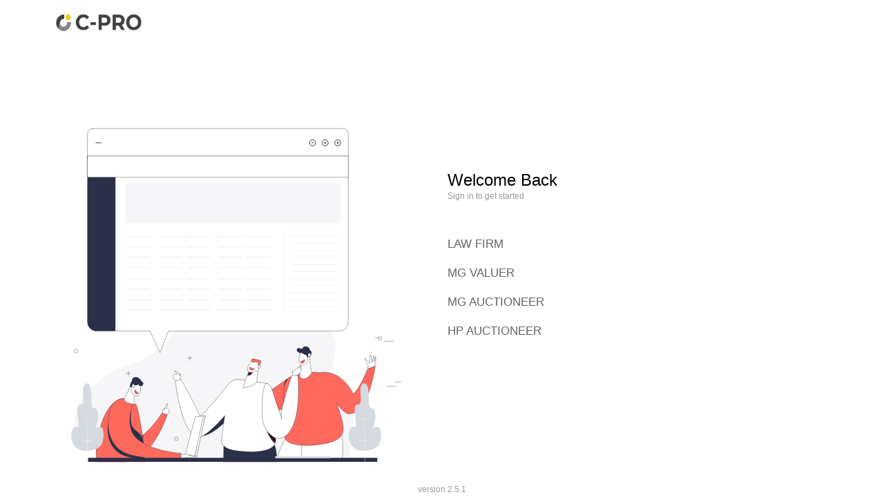

--- FILE ---
content_type: text/html; charset=UTF-8
request_url: https://hlbcclo.hlb.com.my/login
body_size: 3042
content:
<!DOCTYPE html>
<html>

<head>
    <meta charset="UTF-8">
    <meta name="viewport"
        content="width=device-width, user-scalable=no, initial-scale=1.0, maximum-scale=1.0, minimum-scale=1.0">
    <meta http-equiv="X-UA-Compatible" content="ie=edge">
    <meta http-equiv="Content-Security-Policy" content="
        default-src 'self' data: blob: 'unsafe-inline' 'unsafe-eval' https://hlbcclo.hlb.com.my/legal;
    ">
    <meta name="csrf-token" content="4dkY2Ur9BIhfKPqfQWn5qLsbKDATcAsfqVA3mmYR">
    <meta name="api-base-url" content="https://hlbcclo.hlb.com.my/legal">

    <title>cpro</title>
    <link rel="stylesheet" href="https://hlbcclo.hlb.com.my/legal/css/icons/style.min.css?id=db720cecc457f58b1885">
    <link rel="stylesheet" href="https://hlbcclo.hlb.com.my/legal/css/pages/login.css?id=815184072fbdd8e7ec52">
</head>

<body class="cpro-body header-fixed sidebar-fixed aside-menu-fixed aside-menu-hidden">
    <header>
    <div class="container-fluid">
        <div class="container">
            <div class="row">
                <div class="col-xl-6">
                    <a class="brand" href="https://hlbcclo.hlb.com.my/login">
                        <img id="img-logo" src="https://hlbcclo.hlb.com.my/images/logo.png">
                    </a>
                </div>
            </div>
        </div>
                <div><h1 class="valuer"></h1></div>
    </div>
    <div class="col-xl-6">
    </div>
</header>
<div class="Login-form container">
    <div class="row">
        <div class="col-xl-6 col-lg-7 col-md-12 form-picture">
            <div class="background">
                <i class="img-svg cpro-icon icon_login-2"></i>
            </div>
        </div>
        <div class="col-xl-6 col-lg-5 col-md-12 form-login-right">
            <div class="form">
                <h1 class="title">Welcome Back</h1>
                <p class="sign">Sign in to get started</p>

                
                <div class="redirect-login">
                    <p><a class="" href="https://hlbcclo.hlb.com.my/lawfirm/login">LAW FIRM</a></p>
                    <p><a class="" href="https://hlbcclo.hlb.com.my/mgvaluer/login">MG VALUER</a></p>
                    <p><a class="" href="https://hlbcclo.hlb.com.my/mgauctioneer/login">MG AUCTIONEER</a></p>
                    <p><a class="" href="https://hlbcclo.hlb.com.my/hpauctioneer/login">HP AUCTIONEER</a></p>
                </div>
            </div>
        </div>
    </div>
</div>
<div class="footer text-center version-name">
    version 2.5.1</div>

    <script src="https://hlbcclo.hlb.com.my/legal/js/manifest.js?id=7db827d654313dce4250"></script>
    <script src="https://hlbcclo.hlb.com.my/legal/js/vendor.js?id=2aa166e73352baa5f905"></script>
    <script src="https://hlbcclo.hlb.com.my/legal/js/app.js?id=37d798bd7bb37a00ad71"></script>
    <script src="https://hlbcclo.hlb.com.my/legal/js/pages/login.js?id=fa79ba8250038ada80ff"></script>
</body>

</html>

--- FILE ---
content_type: text/css
request_url: https://hlbcclo.hlb.com.my/legal/css/icons/style.min.css?id=db720cecc457f58b1885
body_size: 5361
content:
.cpro-icon{display:inline-block;min-width:3rem;min-height:3rem;background-position:50%;background-size:contain;background-repeat:no-repeat}.cpro-icon.icon-36{background-image:url(/images/icon-36.svg?f5910ae3439b6ccc5dd1c953681eecee)}.cpro-icon.icon-37{background-image:url(/images/icon-37.svg?faa59cc72aec20e03e158b75da394786)}.cpro-icon.icon-38{background-image:url(/images/icon-38.svg?ebf15d525d8280f7f117f1c69347651b)}.cpro-icon.icon-39{background-image:url(/images/icon-39.svg?e4d04d253ec011afa89eb572dcc5b17e)}.cpro-icon.icon_add-auction-13{background-image:url(/images/icon_add-auction-13.svg?067382569af09578b63865ef2e381887)}.cpro-icon.icon_add-auction-15{background-image:url(/images/icon_add-auction-15.svg?2252ea6e77704ac7984067571d06474c)}.cpro-icon.icon_add-data-16{background-image:url(/images/icon_add-data-16.svg?fa3f11a1ed2954ce3610c74be2f94e1d)}.cpro-icon.icon_add-data-17{background-image:url(/images/icon_add-data-17.svg?c25271ec158b1677054abc877a90e81d)}.cpro-icon.icon_add-valuation{background-image:url(/images/icon_add-valuation.svg?87cb8d146967200af93b8a07270c6479)}.cpro-icon.icon_Alert{background-image:url(/images/icon_Alert.svg?b290f38f515ac1f9f80612b335a94cd4)}.cpro-icon.icon_approve{background-image:url(/images/icon_approve.svg?6d2aa688130059d1b587a8310e751361)}.cpro-icon.icon_auction{background-image:url(/images/icon_auction.svg?b7192779ea9be432b5dd2800a59e4c1e)}.cpro-icon.icon_auction-s{background-image:url(/images/icon_auction-s.svg?16e055a69a77c817e70ccd3d75ceec8f)}.cpro-icon.icon_auctioneer-info{background-image:url(/images/icon_auctioneer-info.svg?a66a0182e2a475531c2216267ca023e9)}.cpro-icon.icon_auctioneer-info.active{background:url(/images/icon_auctioneer-info-s.svg?f66c3673787cc303328ff7ab72d28d6b) .4px .8px,url(/images/icon_auctioneer-info.svg?a66a0182e2a475531c2216267ca023e9)}.cpro-icon.icon_configuration{background-image:url(/images/icon_configuration.svg?36cd33db0a34047e7b86b1a6d7e8b3eb)}.cpro-icon.icon_configuration.active{background:url(/images/icon_configuration-s.svg?7bd90a436c15c0443da97e25fd6ec577) -.1px -.3px,url(/images/icon_configuration.svg?36cd33db0a34047e7b86b1a6d7e8b3eb)}.cpro-icon.icon_dashboard{background-image:url(/images/icon_dashboard.svg?043b3d3ef5301ebed32a858521a68508)}.cpro-icon.icon_dashboard.active{background:url(/images/icon_dashboard-s.svg?2470e5dee6386d5a017091436b2f463b) -.3px .2px,url(/images/icon_dashboard.svg?043b3d3ef5301ebed32a858521a68508)}.cpro-icon.icon_drag-file{background-image:url(/images/icon_drag-file.svg?b94660017f19ad07ad01ad55ade85e13)}.cpro-icon.icon_fullfil-icon{background-image:url(/images/icon_fullfil-icon.svg?994f5fe7c66d8262d5df9a093bba7983)}.cpro-icon.icon_listing{background-image:url(/images/icon_listing.svg?81ea6226d8b0f423524aad59eb3ce302)}.cpro-icon.icon_listing.active{background:url(/images/icon_listing-s.svg?aaed6118ef51b0bf2789b12c499e269e) .5px -.1px,url(/images/icon_listing.svg?81ea6226d8b0f423524aad59eb3ce302)}.cpro-icon.icon_login{background-image:url(/images/icon_login.svg?a31095630ac4ad3bbc7644085fe99a86)}.cpro-icon.icon_login-2{background-image:url(/images/icon_login-2.svg?59311b40f45fa1d969bfe82294fc99bb)}.cpro-icon.icon_Main_Nav{background-image:url(/images/icon_Main_Nav.svg?fb87ee45a9b789daf62b74aea7afc526)}.cpro-icon.icon_Main_Nav-selected{background-image:url(/images/icon_Main_Nav-selected.svg?74567dd39cbd62f9bebe1a4b19f9b0f1)}.cpro-icon.icon_no-data-found{background-image:url(/images/icon_no-data-found.svg?39657d5462baa9b64d10fa97886b9aa2)}.cpro-icon.icon_reject-request{background-image:url(/images/icon_reject-request.svg?9fc80ea1fea1e27dbb2db079f49d316f)}.cpro-icon.icon_repo-info{background-image:url(/images/icon_repo-info.svg?6f7cf2f5df615866a6bf473f3a230728)}.cpro-icon.icon_repo-info.active{background:url(/images/icon_repo-info-s.svg?5bc1f4ef95c852ed106e87222d6e04bd) 1px 0,url(/images/icon_repo-info.svg?6f7cf2f5df615866a6bf473f3a230728)}.cpro-icon.icon_report{background-image:url(/images/icon_report.svg?2cd62f15ecee216cb4a78fc93e78c425)}.cpro-icon.icon_report.active{background:url(/images/icon_report-s.svg?97899b5c0c98d2cb1e67000d15f47b21) .5px -.2px,url(/images/icon_report.svg?2cd62f15ecee216cb4a78fc93e78c425)}.cpro-icon.icon_schedule-maintenance{background-image:url(/images/icon_schedule-maintenance.svg?4d7d5fbb9876899c40f43339db93aaa5)}.cpro-icon.icon_schedule-maintenance.active{background:url(/images/icon_schedule-maintenance-s.svg?918849155eef74929f65b3c24062ba96) 0 .2px,url(/images/icon_schedule-maintenance.svg?4d7d5fbb9876899c40f43339db93aaa5)}.cpro-icon.icon_select-data-to-preview{background-image:url(/images/icon_select-data-to-preview.svg?b4bb250297275a96b55a1cc49b48315d)}.cpro-icon.icon_Upload{background-image:url(/images/icon_Upload.svg?4b2a0103841e33ce9fefa31eeb59b0e9)}.cpro-icon.icon_valuation-info{background-image:url(/images/icon_valuation-info.svg?660dd42e4232222dd91beb9265157973)}.cpro-icon.icon_valuation-info.active{background:url(/images/icon_valuation-info-s.svg?f18775d669d6038c30c9633d5c406a2f),url(/images/icon_valuation-info.svg?660dd42e4232222dd91beb9265157973)}.cpro-icon.icon_worklist{background:url(/images/icon_worklist.svg?60b03060f68342b804fd3f52d8d6ac68)}.cpro-icon.icon_worklist.active{background:url(/images/icon_worklist-s.svg?6db88ab2901b467221a6101c774caedf) .5px .6px,url(/images/icon_worklist.svg?60b03060f68342b804fd3f52d8d6ac68)}

--- FILE ---
content_type: text/css
request_url: https://hlbcclo.hlb.com.my/legal/css/pages/login.css?id=815184072fbdd8e7ec52
body_size: 743174
content:
/*!
 * Bootstrap v4.3.1 (https://getbootstrap.com/)
 * Copyright 2011-2019 The Bootstrap Authors
 * Copyright 2011-2019 Twitter, Inc.
 * Licensed under MIT (https://github.com/twbs/bootstrap/blob/master/LICENSE)
 */:root{--font-family-sans-serif:-apple-system,BlinkMacSystemFont,"Segoe UI",Roboto,"Helvetica Neue",Arial,"Noto Sans",sans-serif,"Apple Color Emoji","Segoe UI Emoji","Segoe UI Symbol","Noto Color Emoji"}body{font-family:-apple-system,BlinkMacSystemFont,Segoe UI,Roboto,Helvetica Neue,Arial,Noto Sans,sans-serif,Apple Color Emoji,Segoe UI Emoji,Segoe UI Symbol,Noto Color Emoji}a:hover{text-decoration:underline}.container,.container-fluid{padding-right:15px;padding-left:15px}.row{margin-right:-15px;margin-left:-15px}.col,.col-1,.col-2,.col-3,.col-4,.col-5,.col-6,.col-7,.col-8,.col-9,.col-10,.col-11,.col-12,.col-auto,.col-lg,.col-lg-1,.col-lg-2,.col-lg-3,.col-lg-4,.col-lg-5,.col-lg-6,.col-lg-7,.col-lg-8,.col-lg-9,.col-lg-10,.col-lg-11,.col-lg-12,.col-lg-auto,.col-md,.col-md-1,.col-md-2,.col-md-3,.col-md-4,.col-md-5,.col-md-6,.col-md-7,.col-md-8,.col-md-9,.col-md-10,.col-md-11,.col-md-12,.col-md-auto,.col-sm,.col-sm-1,.col-sm-2,.col-sm-3,.col-sm-4,.col-sm-5,.col-sm-6,.col-sm-7,.col-sm-8,.col-sm-9,.col-sm-10,.col-sm-11,.col-sm-12,.col-sm-auto,.col-xl,.col-xl-1,.col-xl-2,.col-xl-3,.col-xl-4,.col-xl-5,.col-xl-6,.col-xl-7,.col-xl-8,.col-xl-9,.col-xl-10,.col-xl-11,.col-xl-12,.col-xl-auto{padding-right:15px;padding-left:15px}@media (min-width:576px){.col-sm{flex-basis:0;flex-grow:1;max-width:100%}.col-sm-auto{flex:0 0 auto;width:auto;max-width:100%}.col-sm-1{flex:0 0 8.333333%;max-width:8.333333%}.col-sm-2{flex:0 0 16.666667%;max-width:16.666667%}.col-sm-3{flex:0 0 25%;max-width:25%}.col-sm-4{flex:0 0 33.333333%;max-width:33.333333%}.col-sm-5{flex:0 0 41.666667%;max-width:41.666667%}.col-sm-6{flex:0 0 50%;max-width:50%}.col-sm-7{flex:0 0 58.333333%;max-width:58.333333%}.col-sm-8{flex:0 0 66.666667%;max-width:66.666667%}.col-sm-9{flex:0 0 75%;max-width:75%}.col-sm-10{flex:0 0 83.333333%;max-width:83.333333%}.col-sm-11{flex:0 0 91.666667%;max-width:91.666667%}.col-sm-12{flex:0 0 100%;max-width:100%}.order-sm-first{order:-1}.order-sm-last{order:13}.order-sm-0{order:0}.order-sm-1{order:1}.order-sm-2{order:2}.order-sm-3{order:3}.order-sm-4{order:4}.order-sm-5{order:5}.order-sm-6{order:6}.order-sm-7{order:7}.order-sm-8{order:8}.order-sm-9{order:9}.order-sm-10{order:10}.order-sm-11{order:11}.order-sm-12{order:12}.offset-sm-0{margin-left:0}.offset-sm-1{margin-left:8.333333%}.offset-sm-2{margin-left:16.666667%}.offset-sm-3{margin-left:25%}.offset-sm-4{margin-left:33.333333%}.offset-sm-5{margin-left:41.666667%}.offset-sm-6{margin-left:50%}.offset-sm-7{margin-left:58.333333%}.offset-sm-8{margin-left:66.666667%}.offset-sm-9{margin-left:75%}.offset-sm-10{margin-left:83.333333%}.offset-sm-11{margin-left:91.666667%}}@media (min-width:768px){.col-md{flex-basis:0;flex-grow:1;max-width:100%}.col-md-auto{flex:0 0 auto;width:auto;max-width:100%}.col-md-1{flex:0 0 8.333333%;max-width:8.333333%}.col-md-2{flex:0 0 16.666667%;max-width:16.666667%}.col-md-3{flex:0 0 25%;max-width:25%}.col-md-4{flex:0 0 33.333333%;max-width:33.333333%}.col-md-5{flex:0 0 41.666667%;max-width:41.666667%}.col-md-6{flex:0 0 50%;max-width:50%}.col-md-7{flex:0 0 58.333333%;max-width:58.333333%}.col-md-8{flex:0 0 66.666667%;max-width:66.666667%}.col-md-9{flex:0 0 75%;max-width:75%}.col-md-10{flex:0 0 83.333333%;max-width:83.333333%}.col-md-11{flex:0 0 91.666667%;max-width:91.666667%}.col-md-12{flex:0 0 100%;max-width:100%}.order-md-first{order:-1}.order-md-last{order:13}.order-md-0{order:0}.order-md-1{order:1}.order-md-2{order:2}.order-md-3{order:3}.order-md-4{order:4}.order-md-5{order:5}.order-md-6{order:6}.order-md-7{order:7}.order-md-8{order:8}.order-md-9{order:9}.order-md-10{order:10}.order-md-11{order:11}.order-md-12{order:12}.offset-md-0{margin-left:0}.offset-md-1{margin-left:8.333333%}.offset-md-2{margin-left:16.666667%}.offset-md-3{margin-left:25%}.offset-md-4{margin-left:33.333333%}.offset-md-5{margin-left:41.666667%}.offset-md-6{margin-left:50%}.offset-md-7{margin-left:58.333333%}.offset-md-8{margin-left:66.666667%}.offset-md-9{margin-left:75%}.offset-md-10{margin-left:83.333333%}.offset-md-11{margin-left:91.666667%}}@media (min-width:992px){.col-lg{flex-basis:0;flex-grow:1;max-width:100%}.col-lg-auto{flex:0 0 auto;width:auto;max-width:100%}.col-lg-1{flex:0 0 8.333333%;max-width:8.333333%}.col-lg-2{flex:0 0 16.666667%;max-width:16.666667%}.col-lg-3{flex:0 0 25%;max-width:25%}.col-lg-4{flex:0 0 33.333333%;max-width:33.333333%}.col-lg-5{flex:0 0 41.666667%;max-width:41.666667%}.col-lg-6{flex:0 0 50%;max-width:50%}.col-lg-7{flex:0 0 58.333333%;max-width:58.333333%}.col-lg-8{flex:0 0 66.666667%;max-width:66.666667%}.col-lg-9{flex:0 0 75%;max-width:75%}.col-lg-10{flex:0 0 83.333333%;max-width:83.333333%}.col-lg-11{flex:0 0 91.666667%;max-width:91.666667%}.col-lg-12{flex:0 0 100%;max-width:100%}.order-lg-first{order:-1}.order-lg-last{order:13}.order-lg-0{order:0}.order-lg-1{order:1}.order-lg-2{order:2}.order-lg-3{order:3}.order-lg-4{order:4}.order-lg-5{order:5}.order-lg-6{order:6}.order-lg-7{order:7}.order-lg-8{order:8}.order-lg-9{order:9}.order-lg-10{order:10}.order-lg-11{order:11}.order-lg-12{order:12}.offset-lg-0{margin-left:0}.offset-lg-1{margin-left:8.333333%}.offset-lg-2{margin-left:16.666667%}.offset-lg-3{margin-left:25%}.offset-lg-4{margin-left:33.333333%}.offset-lg-5{margin-left:41.666667%}.offset-lg-6{margin-left:50%}.offset-lg-7{margin-left:58.333333%}.offset-lg-8{margin-left:66.666667%}.offset-lg-9{margin-left:75%}.offset-lg-10{margin-left:83.333333%}.offset-lg-11{margin-left:91.666667%}}@media (min-width:1200px){.col-xl{flex-basis:0;flex-grow:1;max-width:100%}.col-xl-auto{flex:0 0 auto;width:auto;max-width:100%}.col-xl-1{flex:0 0 8.333333%;max-width:8.333333%}.col-xl-2{flex:0 0 16.666667%;max-width:16.666667%}.col-xl-3{flex:0 0 25%;max-width:25%}.col-xl-4{flex:0 0 33.333333%;max-width:33.333333%}.col-xl-5{flex:0 0 41.666667%;max-width:41.666667%}.col-xl-6{flex:0 0 50%;max-width:50%}.col-xl-7{flex:0 0 58.333333%;max-width:58.333333%}.col-xl-8{flex:0 0 66.666667%;max-width:66.666667%}.col-xl-9{flex:0 0 75%;max-width:75%}.col-xl-10{flex:0 0 83.333333%;max-width:83.333333%}.col-xl-11{flex:0 0 91.666667%;max-width:91.666667%}.col-xl-12{flex:0 0 100%;max-width:100%}.order-xl-first{order:-1}.order-xl-last{order:13}.order-xl-0{order:0}.order-xl-1{order:1}.order-xl-2{order:2}.order-xl-3{order:3}.order-xl-4{order:4}.order-xl-5{order:5}.order-xl-6{order:6}.order-xl-7{order:7}.order-xl-8{order:8}.order-xl-9{order:9}.order-xl-10{order:10}.order-xl-11{order:11}.order-xl-12{order:12}.offset-xl-0{margin-left:0}.offset-xl-1{margin-left:8.333333%}.offset-xl-2{margin-left:16.666667%}.offset-xl-3{margin-left:25%}.offset-xl-4{margin-left:33.333333%}.offset-xl-5{margin-left:41.666667%}.offset-xl-6{margin-left:50%}.offset-xl-7{margin-left:58.333333%}.offset-xl-8{margin-left:66.666667%}.offset-xl-9{margin-left:75%}.offset-xl-10{margin-left:83.333333%}.offset-xl-11{margin-left:91.666667%}}.table .thead-dark th{border-color:#454d55}.table-dark,.table .thead-dark th{background-color:#343a40}.table-dark td,.table-dark th,.table-dark thead th{border-color:#454d55}.form-control{height:calc(1.5em + .75rem + 2px)}.form-control:focus{box-shadow:0 0 0 .2rem rgba(0,123,255,.25)}.form-control::-moz-placeholder{color:#6c757d}.form-control:-ms-input-placeholder{color:#6c757d}.form-control::-ms-input-placeholder{color:#6c757d}.form-control::placeholder{color:#6c757d}.form-control-sm{height:calc(1.5em + .5rem + 2px)}.form-control-lg{height:calc(1.5em + 1rem + 2px)}.form-control.is-valid,.was-validated .form-control:valid{padding-right:calc(1.5em + .75rem)}.form-control.is-valid:focus,.was-validated .form-control:valid:focus{box-shadow:0 0 0 .2rem rgba(40,167,69,.25)}.was-validated textarea.form-control:valid,textarea.form-control.is-valid{padding-right:calc(1.5em + .75rem)}.custom-select.is-valid,.was-validated .custom-select:valid{background:url("data:image/svg+xml;charset=utf-8,%3Csvg xmlns='http://www.w3.org/2000/svg' viewBox='0 0 4 5'%3E%3Cpath fill='%23343a40' d='M2 0L0 2h4zm0 5L0 3h4z'/%3E%3C/svg%3E") no-repeat right .75rem center/8px 10px,url("data:image/svg+xml;charset=utf-8,%3Csvg xmlns='http://www.w3.org/2000/svg' viewBox='0 0 8 8'%3E%3Cpath fill='%2328a745' d='M2.3 6.73L.6 4.53c-.4-1.04.46-1.4 1.1-.8l1.1 1.4 3.4-3.8c.6-.63 1.6-.27 1.2.7l-4 4.6c-.43.5-.8.4-1.1.1z'/%3E%3C/svg%3E") #fff no-repeat center right 1.75rem/calc(.75em + .375rem) calc(.75em + .375rem)}.custom-control-input.is-valid:focus~.custom-control-label:before,.custom-file-input.is-valid:focus~.custom-file-label,.custom-select.is-valid:focus,.was-validated .custom-control-input:valid:focus~.custom-control-label:before,.was-validated .custom-file-input:valid:focus~.custom-file-label,.was-validated .custom-select:valid:focus{box-shadow:0 0 0 .2rem rgba(40,167,69,.25)}.form-control.is-invalid,.was-validated .form-control:invalid{padding-right:calc(1.5em + .75rem)}.form-control.is-invalid:focus,.was-validated .form-control:invalid:focus{box-shadow:0 0 0 .2rem rgba(220,53,69,.25)}.was-validated textarea.form-control:invalid,textarea.form-control.is-invalid{padding-right:calc(1.5em + .75rem)}.custom-select.is-invalid,.was-validated .custom-select:invalid{background:url("data:image/svg+xml;charset=utf-8,%3Csvg xmlns='http://www.w3.org/2000/svg' viewBox='0 0 4 5'%3E%3Cpath fill='%23343a40' d='M2 0L0 2h4zm0 5L0 3h4z'/%3E%3C/svg%3E") no-repeat right .75rem center/8px 10px,url("data:image/svg+xml;charset=utf-8,%3Csvg xmlns='http://www.w3.org/2000/svg' fill='%23dc3545' viewBox='-2 -2 7 7'%3E%3Cpath stroke='%23dc3545' d='M0 0l3 3m0-3L0 3'/%3E%3Ccircle r='.5'/%3E%3Ccircle cx='3' r='.5'/%3E%3Ccircle cy='3' r='.5'/%3E%3Ccircle cx='3' cy='3' r='.5'/%3E%3C/svg%3E") #fff no-repeat center right 1.75rem/calc(.75em + .375rem) calc(.75em + .375rem)}.custom-control-input.is-invalid:focus~.custom-control-label:before,.custom-file-input.is-invalid:focus~.custom-file-label,.custom-select.is-invalid:focus,.was-validated .custom-control-input:invalid:focus~.custom-control-label:before,.was-validated .custom-file-input:invalid:focus~.custom-file-label,.was-validated .custom-select:invalid:focus{box-shadow:0 0 0 .2rem rgba(220,53,69,.25)}@media (min-width:576px){.form-inline label{justify-content:center}.form-inline .form-group,.form-inline label{display:flex;align-items:center;margin-bottom:0}.form-inline .form-group{flex:0 0 auto;flex-flow:row wrap}.form-inline .form-control{display:inline-block;width:auto;vertical-align:middle}.form-inline .form-control-plaintext{display:inline-block}.form-inline .custom-select,.form-inline .input-group{width:auto}.form-inline .form-check{display:flex;align-items:center;justify-content:center;width:auto;padding-left:0}.form-inline .form-check-input{position:relative;flex-shrink:0;margin-top:0;margin-right:.25rem;margin-left:0}.form-inline .custom-control{align-items:center;justify-content:center}.form-inline .custom-control-label{margin-bottom:0}}.btn.focus,.btn:focus{box-shadow:0 0 0 .2rem rgba(0,123,255,.25)}.btn-primary.focus,.btn-primary:focus,.btn-primary:not(:disabled):not(.disabled).active:focus,.btn-primary:not(:disabled):not(.disabled):active:focus,.show>.btn-primary.dropdown-toggle:focus{box-shadow:0 0 0 .2rem rgba(38,143,255,.5)}.btn-secondary.focus,.btn-secondary:focus,.btn-secondary:not(:disabled):not(.disabled).active:focus,.btn-secondary:not(:disabled):not(.disabled):active:focus,.show>.btn-secondary.dropdown-toggle:focus{box-shadow:0 0 0 .2rem rgba(130,138,145,.5)}.btn-success.focus,.btn-success:focus,.btn-success:not(:disabled):not(.disabled).active:focus,.btn-success:not(:disabled):not(.disabled):active:focus,.show>.btn-success.dropdown-toggle:focus{box-shadow:0 0 0 .2rem rgba(72,180,97,.5)}.btn-info.focus,.btn-info:focus,.btn-info:not(:disabled):not(.disabled).active:focus,.btn-info:not(:disabled):not(.disabled):active:focus,.show>.btn-info.dropdown-toggle:focus{box-shadow:0 0 0 .2rem rgba(58,176,195,.5)}.btn-warning,.btn-warning:hover{color:#212529}.btn-warning.focus,.btn-warning:focus{box-shadow:0 0 0 .2rem rgba(222,170,12,.5)}.btn-warning.disabled,.btn-warning:disabled,.btn-warning:not(:disabled):not(.disabled).active,.btn-warning:not(:disabled):not(.disabled):active,.show>.btn-warning.dropdown-toggle{color:#212529}.btn-warning:not(:disabled):not(.disabled).active:focus,.btn-warning:not(:disabled):not(.disabled):active:focus,.show>.btn-warning.dropdown-toggle:focus{box-shadow:0 0 0 .2rem rgba(222,170,12,.5)}.btn-danger.focus,.btn-danger:focus,.btn-danger:not(:disabled):not(.disabled).active:focus,.btn-danger:not(:disabled):not(.disabled):active:focus,.show>.btn-danger.dropdown-toggle:focus{box-shadow:0 0 0 .2rem rgba(225,83,97,.5)}.btn-light,.btn-light:hover{color:#212529}.btn-light.focus,.btn-light:focus{box-shadow:0 0 0 .2rem rgba(216,217,219,.5)}.btn-light.disabled,.btn-light:disabled,.btn-light:not(:disabled):not(.disabled).active,.btn-light:not(:disabled):not(.disabled):active,.show>.btn-light.dropdown-toggle{color:#212529}.btn-light:not(:disabled):not(.disabled).active:focus,.btn-light:not(:disabled):not(.disabled):active:focus,.show>.btn-light.dropdown-toggle:focus{box-shadow:0 0 0 .2rem rgba(216,217,219,.5)}.btn-dark.focus,.btn-dark:focus,.btn-dark:not(:disabled):not(.disabled).active:focus,.btn-dark:not(:disabled):not(.disabled):active:focus,.show>.btn-dark.dropdown-toggle:focus{box-shadow:0 0 0 .2rem rgba(82,88,93,.5)}.btn-outline-primary.focus,.btn-outline-primary:focus,.btn-outline-primary:not(:disabled):not(.disabled).active:focus,.btn-outline-primary:not(:disabled):not(.disabled):active:focus,.show>.btn-outline-primary.dropdown-toggle:focus{box-shadow:0 0 0 .2rem rgba(0,123,255,.5)}.btn-outline-secondary.focus,.btn-outline-secondary:focus,.btn-outline-secondary:not(:disabled):not(.disabled).active:focus,.btn-outline-secondary:not(:disabled):not(.disabled):active:focus,.show>.btn-outline-secondary.dropdown-toggle:focus{box-shadow:0 0 0 .2rem rgba(108,117,125,.5)}.btn-outline-success.focus,.btn-outline-success:focus,.btn-outline-success:not(:disabled):not(.disabled).active:focus,.btn-outline-success:not(:disabled):not(.disabled):active:focus,.show>.btn-outline-success.dropdown-toggle:focus{box-shadow:0 0 0 .2rem rgba(40,167,69,.5)}.btn-outline-info.focus,.btn-outline-info:focus,.btn-outline-info:not(:disabled):not(.disabled).active:focus,.btn-outline-info:not(:disabled):not(.disabled):active:focus,.show>.btn-outline-info.dropdown-toggle:focus{box-shadow:0 0 0 .2rem rgba(23,162,184,.5)}.btn-outline-warning:hover{color:#212529}.btn-outline-warning.focus,.btn-outline-warning:focus{box-shadow:0 0 0 .2rem rgba(255,193,7,.5)}.btn-outline-warning:not(:disabled):not(.disabled).active,.btn-outline-warning:not(:disabled):not(.disabled):active,.show>.btn-outline-warning.dropdown-toggle{color:#212529}.btn-outline-warning:not(:disabled):not(.disabled).active:focus,.btn-outline-warning:not(:disabled):not(.disabled):active:focus,.show>.btn-outline-warning.dropdown-toggle:focus{box-shadow:0 0 0 .2rem rgba(255,193,7,.5)}.btn-outline-danger.focus,.btn-outline-danger:focus,.btn-outline-danger:not(:disabled):not(.disabled).active:focus,.btn-outline-danger:not(:disabled):not(.disabled):active:focus,.show>.btn-outline-danger.dropdown-toggle:focus{box-shadow:0 0 0 .2rem rgba(220,53,69,.5)}.btn-outline-light:hover{color:#212529}.btn-outline-light.focus,.btn-outline-light:focus{box-shadow:0 0 0 .2rem rgba(248,249,250,.5)}.btn-outline-light:not(:disabled):not(.disabled).active,.btn-outline-light:not(:disabled):not(.disabled):active,.show>.btn-outline-light.dropdown-toggle{color:#212529}.btn-outline-light:not(:disabled):not(.disabled).active:focus,.btn-outline-light:not(:disabled):not(.disabled):active:focus,.show>.btn-outline-light.dropdown-toggle:focus{box-shadow:0 0 0 .2rem rgba(248,249,250,.5)}.btn-outline-dark.focus,.btn-outline-dark:focus,.btn-outline-dark:not(:disabled):not(.disabled).active:focus,.btn-outline-dark:not(:disabled):not(.disabled):active:focus,.show>.btn-outline-dark.dropdown-toggle:focus{box-shadow:0 0 0 .2rem rgba(52,58,64,.5)}.btn-link.focus,.btn-link:focus,.btn-link:hover{text-decoration:underline}.dropdown-item{padding:.25rem 1.5rem}.dropdown-header{padding:.5rem 1.5rem}.dropdown-item-text{padding:.25rem 1.5rem}.input-group-lg>.custom-select,.input-group-lg>.form-control:not(textarea){height:calc(1.5em + 1rem + 2px)}.input-group-sm>.custom-select,.input-group-sm>.form-control:not(textarea){height:calc(1.5em + .5rem + 2px)}.custom-control-input:focus~.custom-control-label:before{box-shadow:0 0 0 .2rem rgba(0,123,255,.25)}.custom-control-label:before{background-color:#fff}.custom-checkbox .custom-control-input:checked~.custom-control-label:after{background-image:url("data:image/svg+xml;charset=utf-8,%3Csvg xmlns='http://www.w3.org/2000/svg' viewBox='0 0 8 8'%3E%3Cpath fill='%23fff' d='M6.564.75l-3.59 3.612-1.538-1.55L0 4.26l2.974 2.99L8 2.193z'/%3E%3C/svg%3E")}.custom-checkbox .custom-control-input:indeterminate~.custom-control-label:after{background-image:url("data:image/svg+xml;charset=utf-8,%3Csvg xmlns='http://www.w3.org/2000/svg' viewBox='0 0 4 4'%3E%3Cpath stroke='%23fff' d='M0 2h4'/%3E%3C/svg%3E")}.custom-radio .custom-control-input:checked~.custom-control-label:after{background-image:url("data:image/svg+xml;charset=utf-8,%3Csvg xmlns='http://www.w3.org/2000/svg' viewBox='-4 -4 8 8'%3E%3Ccircle r='3' fill='%23fff'/%3E%3C/svg%3E")}.custom-switch .custom-control-input:checked~.custom-control-label:after{background-color:#fff}.custom-select{height:calc(1.5em + .75rem + 2px);background:url("data:image/svg+xml;charset=utf-8,%3Csvg xmlns='http://www.w3.org/2000/svg' viewBox='0 0 4 5'%3E%3Cpath fill='%23343a40' d='M2 0L0 2h4zm0 5L0 3h4z'/%3E%3C/svg%3E") no-repeat right .75rem center/8px 10px}.custom-select:focus{box-shadow:0 0 0 .2rem rgba(0,123,255,.25)}.custom-select-sm{height:calc(1.5em + .5rem + 2px);font-size:.875rem}.custom-select-lg{height:calc(1.5em + 1rem + 2px);font-size:1.25rem}.custom-file,.custom-file-input{height:calc(1.5em + .75rem + 2px)}.custom-file-input:focus~.custom-file-label{box-shadow:0 0 0 .2rem rgba(0,123,255,.25)}.custom-file-label{height:calc(1.5em + .75rem + 2px)}.custom-file-label:after{height:calc(1.5em + .75rem)}.custom-range{height:1.4rem}.custom-range::-ms-thumb{margin-right:.2rem;margin-left:.2rem}.navbar{padding:.5rem 1rem}.navbar-brand{margin-right:1rem}@media (min-width:576px){.navbar-expand-sm{flex-flow:row nowrap;justify-content:flex-start}.navbar-expand-sm .navbar-nav{flex-direction:row}.navbar-expand-sm .navbar-nav .dropdown-menu{position:absolute}.navbar-expand-sm .navbar-nav .nav-link{padding-right:.5rem;padding-left:.5rem}.navbar-expand-sm>.container,.navbar-expand-sm>.container-fluid{flex-wrap:nowrap}.navbar-expand-sm .navbar-collapse{display:flex!important;flex-basis:auto}.navbar-expand-sm .navbar-toggler{display:none}}@media (min-width:768px){.navbar-expand-md{flex-flow:row nowrap;justify-content:flex-start}.navbar-expand-md .navbar-nav{flex-direction:row}.navbar-expand-md .navbar-nav .dropdown-menu{position:absolute}.navbar-expand-md .navbar-nav .nav-link{padding-right:.5rem;padding-left:.5rem}.navbar-expand-md>.container,.navbar-expand-md>.container-fluid{flex-wrap:nowrap}.navbar-expand-md .navbar-collapse{display:flex!important;flex-basis:auto}.navbar-expand-md .navbar-toggler{display:none}}@media (min-width:992px){.navbar-expand-lg{flex-flow:row nowrap;justify-content:flex-start}.navbar-expand-lg .navbar-nav{flex-direction:row}.navbar-expand-lg .navbar-nav .dropdown-menu{position:absolute}.navbar-expand-lg .navbar-nav .nav-link{padding-right:.5rem;padding-left:.5rem}.navbar-expand-lg>.container,.navbar-expand-lg>.container-fluid{flex-wrap:nowrap}.navbar-expand-lg .navbar-collapse{display:flex!important;flex-basis:auto}.navbar-expand-lg .navbar-toggler{display:none}}@media (min-width:1200px){.navbar-expand-xl{flex-flow:row nowrap;justify-content:flex-start}.navbar-expand-xl .navbar-nav{flex-direction:row}.navbar-expand-xl .navbar-nav .dropdown-menu{position:absolute}.navbar-expand-xl .navbar-nav .nav-link{padding-right:.5rem;padding-left:.5rem}.navbar-expand-xl>.container,.navbar-expand-xl>.container-fluid{flex-wrap:nowrap}.navbar-expand-xl .navbar-collapse{display:flex!important;flex-basis:auto}.navbar-expand-xl .navbar-toggler{display:none}}.navbar-expand .navbar-nav .nav-link{padding-right:.5rem;padding-left:.5rem}.navbar-light .navbar-toggler-icon{background-image:url("data:image/svg+xml;charset=utf-8,%3Csvg viewBox='0 0 30 30' xmlns='http://www.w3.org/2000/svg'%3E%3Cpath stroke='rgba(0, 0, 0, 0.5)' stroke-width='2' stroke-linecap='round' stroke-miterlimit='10' d='M4 7h22M4 15h22M4 23h22'/%3E%3C/svg%3E")}.navbar-dark .navbar-nav .nav-link{color:hsla(0,0%,100%,.5)}.navbar-dark .navbar-nav .nav-link:focus,.navbar-dark .navbar-nav .nav-link:hover{color:hsla(0,0%,100%,.75)}.navbar-dark .navbar-toggler{color:hsla(0,0%,100%,.5)}.navbar-dark .navbar-toggler-icon{background-image:url("data:image/svg+xml;charset=utf-8,%3Csvg viewBox='0 0 30 30' xmlns='http://www.w3.org/2000/svg'%3E%3Cpath stroke='rgba(255, 255, 255, 0.5)' stroke-width='2' stroke-linecap='round' stroke-miterlimit='10' d='M4 7h22M4 15h22M4 23h22'/%3E%3C/svg%3E")}.navbar-dark .navbar-text{color:hsla(0,0%,100%,.5)}.card{border:1px solid rgba(0,0,0,.125)}.card-header:first-child{border-radius:calc(.25rem - 1px) calc(.25rem - 1px) 0 0}.card-footer{border-top:1px solid rgba(0,0,0,.125)}.card-footer:last-child{border-radius:0 0 calc(.25rem - 1px) calc(.25rem - 1px)}.card-img{border-radius:calc(.25rem - 1px)}.card-img-top{border-top-left-radius:calc(.25rem - 1px);border-top-right-radius:calc(.25rem - 1px)}.card-img-bottom{border-bottom-right-radius:calc(.25rem - 1px);border-bottom-left-radius:calc(.25rem - 1px)}.card-deck .card{margin-bottom:15px}@media (min-width:576px){.card-deck{flex-flow:row wrap;margin-right:-15px;margin-left:-15px}.card-deck .card{display:flex;flex:1 0 0%;flex-direction:column;margin-right:15px;margin-bottom:0;margin-left:15px}}.card-group>.card{margin-bottom:15px}@media (min-width:576px){.card-group{flex-flow:row wrap}.card-group>.card{flex:1 0 0%;margin-bottom:0}.card-group>.card+.card{margin-left:0;border-left:0}.card-group>.card:not(:last-child){border-top-right-radius:0;border-bottom-right-radius:0}.card-group>.card:not(:last-child) .card-header,.card-group>.card:not(:last-child) .card-img-top{border-top-right-radius:0}.card-group>.card:not(:last-child) .card-footer,.card-group>.card:not(:last-child) .card-img-bottom{border-bottom-right-radius:0}.card-group>.card:not(:first-child){border-top-left-radius:0;border-bottom-left-radius:0}.card-group>.card:not(:first-child) .card-header,.card-group>.card:not(:first-child) .card-img-top{border-top-left-radius:0}.card-group>.card:not(:first-child) .card-footer,.card-group>.card:not(:first-child) .card-img-bottom{border-bottom-left-radius:0}}@media (min-width:576px){.card-columns{-moz-column-count:3;column-count:3;-moz-column-gap:1.25rem;column-gap:1.25rem;orphans:1;widows:1}.card-columns .card{display:inline-block;width:100%}}.accordion>.card .card-header{margin-bottom:-1px}.badge-light,.badge-warning,a.badge-light:focus,a.badge-light:hover,a.badge-warning:focus,a.badge-warning:hover{color:#212529}.alert-dismissible .close{position:absolute;top:0;right:0;padding:.75rem 1.25rem;color:inherit}@media (min-width:576px){.list-group-horizontal-sm{flex-direction:row}.list-group-horizontal-sm .list-group-item{margin-right:-1px;margin-bottom:0}.list-group-horizontal-sm .list-group-item:first-child{border-top-left-radius:.25rem;border-bottom-left-radius:.25rem;border-top-right-radius:0}.list-group-horizontal-sm .list-group-item:last-child{margin-right:0;border-top-right-radius:.25rem;border-bottom-right-radius:.25rem;border-bottom-left-radius:0}}@media (min-width:768px){.list-group-horizontal-md{flex-direction:row}.list-group-horizontal-md .list-group-item{margin-right:-1px;margin-bottom:0}.list-group-horizontal-md .list-group-item:first-child{border-top-left-radius:.25rem;border-bottom-left-radius:.25rem;border-top-right-radius:0}.list-group-horizontal-md .list-group-item:last-child{margin-right:0;border-top-right-radius:.25rem;border-bottom-right-radius:.25rem;border-bottom-left-radius:0}}@media (min-width:992px){.list-group-horizontal-lg{flex-direction:row}.list-group-horizontal-lg .list-group-item{margin-right:-1px;margin-bottom:0}.list-group-horizontal-lg .list-group-item:first-child{border-top-left-radius:.25rem;border-bottom-left-radius:.25rem;border-top-right-radius:0}.list-group-horizontal-lg .list-group-item:last-child{margin-right:0;border-top-right-radius:.25rem;border-bottom-right-radius:.25rem;border-bottom-left-radius:0}}@media (min-width:1200px){.list-group-horizontal-xl{flex-direction:row}.list-group-horizontal-xl .list-group-item{margin-right:-1px;margin-bottom:0}.list-group-horizontal-xl .list-group-item:first-child{border-top-left-radius:.25rem;border-bottom-left-radius:.25rem;border-top-right-radius:0}.list-group-horizontal-xl .list-group-item:last-child{margin-right:0;border-top-right-radius:.25rem;border-bottom-right-radius:.25rem;border-bottom-left-radius:0}}.close{float:right;font-size:1.5rem;font-weight:700;line-height:1;color:#000;text-shadow:0 1px 0 #fff;opacity:.5}.close:hover{color:#000;text-decoration:none}.close:not(:disabled):not(.disabled):focus,.close:not(:disabled):not(.disabled):hover{opacity:.75}button.close{padding:0;background-color:transparent;border:0;-webkit-appearance:none;-moz-appearance:none;appearance:none}a.close.disabled{pointer-events:none}.modal-header{border-bottom:1px solid #dee2e6}.modal-header .close{padding:1rem;margin:-1rem -1rem -1rem auto}.modal-footer{border-top:1px solid #dee2e6}@media (min-width:576px){.modal-dialog{max-width:500px;margin:1.75rem auto}.modal-dialog-scrollable{max-height:calc(100% - 3.5rem)}.modal-dialog-scrollable .modal-content{max-height:calc(100vh - 3.5rem)}.modal-dialog-centered{min-height:calc(100% - 3.5rem)}.modal-dialog-centered:before{height:calc(100vh - 3.5rem)}.modal-sm{max-width:300px}}.popover,.tooltip{font-family:-apple-system,BlinkMacSystemFont,Segoe UI,Roboto,Helvetica Neue,Arial,Noto Sans,sans-serif,Apple Color Emoji,Segoe UI Emoji,Segoe UI Symbol,Noto Color Emoji}.carousel-item{transition:transform .6s ease-in-out}.carousel-control-prev-icon{background-image:url("data:image/svg+xml;charset=utf-8,%3Csvg xmlns='http://www.w3.org/2000/svg' fill='%23fff' viewBox='0 0 8 8'%3E%3Cpath d='M5.25 0l-4 4 4 4 1.5-1.5L4.25 4l2.5-2.5L5.25 0z'/%3E%3C/svg%3E")}.carousel-control-next-icon{background-image:url("data:image/svg+xml;charset=utf-8,%3Csvg xmlns='http://www.w3.org/2000/svg' fill='%23fff' viewBox='0 0 8 8'%3E%3Cpath d='M2.75 0l-1.5 1.5L3.75 4l-2.5 2.5L2.75 8l4-4-4-4z'/%3E%3C/svg%3E")}@media (min-width:576px){.d-sm-none{display:none!important}.d-sm-inline{display:inline!important}.d-sm-inline-block{display:inline-block!important}.d-sm-block{display:block!important}.d-sm-table{display:table!important}.d-sm-table-row{display:table-row!important}.d-sm-table-cell{display:table-cell!important}.d-sm-flex{display:flex!important}.d-sm-inline-flex{display:inline-flex!important}}@media (min-width:768px){.d-md-none{display:none!important}.d-md-inline{display:inline!important}.d-md-inline-block{display:inline-block!important}.d-md-block{display:block!important}.d-md-table{display:table!important}.d-md-table-row{display:table-row!important}.d-md-table-cell{display:table-cell!important}.d-md-flex{display:flex!important}.d-md-inline-flex{display:inline-flex!important}}@media (min-width:992px){.d-lg-none{display:none!important}.d-lg-inline{display:inline!important}.d-lg-inline-block{display:inline-block!important}.d-lg-block{display:block!important}.d-lg-table{display:table!important}.d-lg-table-row{display:table-row!important}.d-lg-table-cell{display:table-cell!important}.d-lg-flex{display:flex!important}.d-lg-inline-flex{display:inline-flex!important}}@media (min-width:1200px){.d-xl-none{display:none!important}.d-xl-inline{display:inline!important}.d-xl-inline-block{display:inline-block!important}.d-xl-block{display:block!important}.d-xl-table{display:table!important}.d-xl-table-row{display:table-row!important}.d-xl-table-cell{display:table-cell!important}.d-xl-flex{display:flex!important}.d-xl-inline-flex{display:inline-flex!important}}@media print{.d-print-none{display:none!important}.d-print-inline{display:inline!important}.d-print-inline-block{display:inline-block!important}.d-print-block{display:block!important}.d-print-table{display:table!important}.d-print-table-row{display:table-row!important}.d-print-table-cell{display:table-cell!important}.d-print-flex{display:flex!important}.d-print-inline-flex{display:inline-flex!important}}@media (min-width:576px){.flex-sm-row{flex-direction:row!important}.flex-sm-column{flex-direction:column!important}.flex-sm-row-reverse{flex-direction:row-reverse!important}.flex-sm-column-reverse{flex-direction:column-reverse!important}.flex-sm-wrap{flex-wrap:wrap!important}.flex-sm-nowrap{flex-wrap:nowrap!important}.flex-sm-wrap-reverse{flex-wrap:wrap-reverse!important}.flex-sm-fill{flex:1 1 auto!important}.flex-sm-grow-0{flex-grow:0!important}.flex-sm-grow-1{flex-grow:1!important}.flex-sm-shrink-0{flex-shrink:0!important}.flex-sm-shrink-1{flex-shrink:1!important}.justify-content-sm-start{justify-content:flex-start!important}.justify-content-sm-end{justify-content:flex-end!important}.justify-content-sm-center{justify-content:center!important}.justify-content-sm-between{justify-content:space-between!important}.justify-content-sm-around{justify-content:space-around!important}.align-items-sm-start{align-items:flex-start!important}.align-items-sm-end{align-items:flex-end!important}.align-items-sm-center{align-items:center!important}.align-items-sm-baseline{align-items:baseline!important}.align-items-sm-stretch{align-items:stretch!important}.align-content-sm-start{align-content:flex-start!important}.align-content-sm-end{align-content:flex-end!important}.align-content-sm-center{align-content:center!important}.align-content-sm-between{align-content:space-between!important}.align-content-sm-around{align-content:space-around!important}.align-content-sm-stretch{align-content:stretch!important}.align-self-sm-auto{align-self:auto!important}.align-self-sm-start{align-self:flex-start!important}.align-self-sm-end{align-self:flex-end!important}.align-self-sm-center{align-self:center!important}.align-self-sm-baseline{align-self:baseline!important}.align-self-sm-stretch{align-self:stretch!important}}@media (min-width:768px){.flex-md-row{flex-direction:row!important}.flex-md-column{flex-direction:column!important}.flex-md-row-reverse{flex-direction:row-reverse!important}.flex-md-column-reverse{flex-direction:column-reverse!important}.flex-md-wrap{flex-wrap:wrap!important}.flex-md-nowrap{flex-wrap:nowrap!important}.flex-md-wrap-reverse{flex-wrap:wrap-reverse!important}.flex-md-fill{flex:1 1 auto!important}.flex-md-grow-0{flex-grow:0!important}.flex-md-grow-1{flex-grow:1!important}.flex-md-shrink-0{flex-shrink:0!important}.flex-md-shrink-1{flex-shrink:1!important}.justify-content-md-start{justify-content:flex-start!important}.justify-content-md-end{justify-content:flex-end!important}.justify-content-md-center{justify-content:center!important}.justify-content-md-between{justify-content:space-between!important}.justify-content-md-around{justify-content:space-around!important}.align-items-md-start{align-items:flex-start!important}.align-items-md-end{align-items:flex-end!important}.align-items-md-center{align-items:center!important}.align-items-md-baseline{align-items:baseline!important}.align-items-md-stretch{align-items:stretch!important}.align-content-md-start{align-content:flex-start!important}.align-content-md-end{align-content:flex-end!important}.align-content-md-center{align-content:center!important}.align-content-md-between{align-content:space-between!important}.align-content-md-around{align-content:space-around!important}.align-content-md-stretch{align-content:stretch!important}.align-self-md-auto{align-self:auto!important}.align-self-md-start{align-self:flex-start!important}.align-self-md-end{align-self:flex-end!important}.align-self-md-center{align-self:center!important}.align-self-md-baseline{align-self:baseline!important}.align-self-md-stretch{align-self:stretch!important}}@media (min-width:992px){.flex-lg-row{flex-direction:row!important}.flex-lg-column{flex-direction:column!important}.flex-lg-row-reverse{flex-direction:row-reverse!important}.flex-lg-column-reverse{flex-direction:column-reverse!important}.flex-lg-wrap{flex-wrap:wrap!important}.flex-lg-nowrap{flex-wrap:nowrap!important}.flex-lg-wrap-reverse{flex-wrap:wrap-reverse!important}.flex-lg-fill{flex:1 1 auto!important}.flex-lg-grow-0{flex-grow:0!important}.flex-lg-grow-1{flex-grow:1!important}.flex-lg-shrink-0{flex-shrink:0!important}.flex-lg-shrink-1{flex-shrink:1!important}.justify-content-lg-start{justify-content:flex-start!important}.justify-content-lg-end{justify-content:flex-end!important}.justify-content-lg-center{justify-content:center!important}.justify-content-lg-between{justify-content:space-between!important}.justify-content-lg-around{justify-content:space-around!important}.align-items-lg-start{align-items:flex-start!important}.align-items-lg-end{align-items:flex-end!important}.align-items-lg-center{align-items:center!important}.align-items-lg-baseline{align-items:baseline!important}.align-items-lg-stretch{align-items:stretch!important}.align-content-lg-start{align-content:flex-start!important}.align-content-lg-end{align-content:flex-end!important}.align-content-lg-center{align-content:center!important}.align-content-lg-between{align-content:space-between!important}.align-content-lg-around{align-content:space-around!important}.align-content-lg-stretch{align-content:stretch!important}.align-self-lg-auto{align-self:auto!important}.align-self-lg-start{align-self:flex-start!important}.align-self-lg-end{align-self:flex-end!important}.align-self-lg-center{align-self:center!important}.align-self-lg-baseline{align-self:baseline!important}.align-self-lg-stretch{align-self:stretch!important}}@media (min-width:1200px){.flex-xl-row{flex-direction:row!important}.flex-xl-column{flex-direction:column!important}.flex-xl-row-reverse{flex-direction:row-reverse!important}.flex-xl-column-reverse{flex-direction:column-reverse!important}.flex-xl-wrap{flex-wrap:wrap!important}.flex-xl-nowrap{flex-wrap:nowrap!important}.flex-xl-wrap-reverse{flex-wrap:wrap-reverse!important}.flex-xl-fill{flex:1 1 auto!important}.flex-xl-grow-0{flex-grow:0!important}.flex-xl-grow-1{flex-grow:1!important}.flex-xl-shrink-0{flex-shrink:0!important}.flex-xl-shrink-1{flex-shrink:1!important}.justify-content-xl-start{justify-content:flex-start!important}.justify-content-xl-end{justify-content:flex-end!important}.justify-content-xl-center{justify-content:center!important}.justify-content-xl-between{justify-content:space-between!important}.justify-content-xl-around{justify-content:space-around!important}.align-items-xl-start{align-items:flex-start!important}.align-items-xl-end{align-items:flex-end!important}.align-items-xl-center{align-items:center!important}.align-items-xl-baseline{align-items:baseline!important}.align-items-xl-stretch{align-items:stretch!important}.align-content-xl-start{align-content:flex-start!important}.align-content-xl-end{align-content:flex-end!important}.align-content-xl-center{align-content:center!important}.align-content-xl-between{align-content:space-between!important}.align-content-xl-around{align-content:space-around!important}.align-content-xl-stretch{align-content:stretch!important}.align-self-xl-auto{align-self:auto!important}.align-self-xl-start{align-self:flex-start!important}.align-self-xl-end{align-self:flex-end!important}.align-self-xl-center{align-self:center!important}.align-self-xl-baseline{align-self:baseline!important}.align-self-xl-stretch{align-self:stretch!important}}/*!
 *   AdminLTE v3.0.2
 *   Author: Colorlib
 *   Website: AdminLTE.io <http://adminlte.io>
 *   License: Open source - MIT <http://opensource.org/licenses/MIT>
 *//*!
 * Bootstrap v4.3.1 (https://getbootstrap.com/)
 * Copyright 2011-2019 The Bootstrap Authors
 * Copyright 2011-2019 Twitter, Inc.
 * Licensed under MIT (https://github.com/twbs/bootstrap/blob/master/LICENSE)
 */:root{--blue:#007bff;--indigo:#6610f2;--purple:#6f42c1;--pink:#e83e8c;--red:#dc3545;--orange:#fd7e14;--yellow:#ffc107;--green:#28a745;--teal:#20c997;--cyan:#17a2b8;--white:#fff;--gray:#6c757d;--gray-dark:#343a40;--primary:#007bff;--secondary:#6c757d;--success:#28a745;--info:#17a2b8;--warning:#ffc107;--danger:#dc3545;--light:#f8f9fa;--dark:#343a40;--breakpoint-xs:0;--breakpoint-sm:576px;--breakpoint-md:768px;--breakpoint-lg:992px;--breakpoint-xl:1200px;--font-family-sans-serif:"Source Sans Pro",-apple-system,BlinkMacSystemFont,"Segoe UI",Roboto,"Helvetica Neue",Arial,sans-serif,"Apple Color Emoji","Segoe UI Emoji","Segoe UI Symbol";--font-family-monospace:SFMono-Regular,Menlo,Monaco,Consolas,"Liberation Mono","Courier New",monospace}*,:after,:before{box-sizing:border-box}html{font-family:sans-serif;line-height:1.15;-webkit-text-size-adjust:100%;-webkit-tap-highlight-color:transparent}article,aside,figcaption,figure,footer,header,hgroup,main,nav,section{display:block}body{margin:0;font-family:Source Sans Pro,-apple-system,BlinkMacSystemFont,Segoe UI,Roboto,Helvetica Neue,Arial,sans-serif,Apple Color Emoji,Segoe UI Emoji,Segoe UI Symbol;font-size:1rem;font-weight:400;line-height:1.5;color:#212529;text-align:left;background-color:#fff}[tabindex="-1"]:focus{outline:0!important}hr{box-sizing:content-box;height:0;overflow:visible}h1,h2,h3,h4,h5,h6{margin-top:0;margin-bottom:.5rem}p{margin-top:0;margin-bottom:1rem}abbr[data-original-title],abbr[title]{text-decoration:underline;-webkit-text-decoration:underline dotted;text-decoration:underline dotted;cursor:help;border-bottom:0;-webkit-text-decoration-skip-ink:none;text-decoration-skip-ink:none}address{font-style:normal;line-height:inherit}address,dl,ol,ul{margin-bottom:1rem}dl,ol,ul{margin-top:0}ol ol,ol ul,ul ol,ul ul{margin-bottom:0}dt{font-weight:700}dd{margin-bottom:.5rem;margin-left:0}blockquote{margin:0 0 1rem}b,strong{font-weight:bolder}small{font-size:80%}sub,sup{position:relative;font-size:75%;line-height:0;vertical-align:baseline}sub{bottom:-.25em}sup{top:-.5em}a{color:#007bff;background-color:transparent}a,a:hover{text-decoration:none}a:hover{color:#0056b3}a:not([href]):not([tabindex]),a:not([href]):not([tabindex]):focus,a:not([href]):not([tabindex]):hover{color:inherit;text-decoration:none}a:not([href]):not([tabindex]):focus{outline:0}code,kbd,pre,samp{font-family:SFMono-Regular,Menlo,Monaco,Consolas,Liberation Mono,Courier New,monospace;font-size:1em}pre{margin-top:0;margin-bottom:1rem;overflow:auto}figure{margin:0 0 1rem}img{border-style:none}img,svg{vertical-align:middle}svg{overflow:hidden}table{border-collapse:collapse}caption{padding-top:.75rem;padding-bottom:.75rem;color:#6c757d;text-align:left;caption-side:bottom}th{text-align:inherit}label{display:inline-block;margin-bottom:.5rem}button{border-radius:0}button:focus{outline:1px dotted;outline:5px auto -webkit-focus-ring-color}button,input,optgroup,select,textarea{margin:0;font-family:inherit;font-size:inherit;line-height:inherit}button,input{overflow:visible}button,select{text-transform:none}select{word-wrap:normal}[type=button],[type=reset],[type=submit],button{-webkit-appearance:button}[type=button]:not(:disabled),[type=reset]:not(:disabled),[type=submit]:not(:disabled),button:not(:disabled){cursor:pointer}[type=button]::-moz-focus-inner,[type=reset]::-moz-focus-inner,[type=submit]::-moz-focus-inner,button::-moz-focus-inner{padding:0;border-style:none}input[type=checkbox],input[type=radio]{box-sizing:border-box;padding:0}input[type=date],input[type=datetime-local],input[type=month],input[type=time]{-webkit-appearance:listbox}textarea{overflow:auto;resize:vertical}fieldset{min-width:0;padding:0;margin:0;border:0}legend{display:block;width:100%;max-width:100%;padding:0;margin-bottom:.5rem;font-size:1.5rem;line-height:inherit;color:inherit;white-space:normal}progress{vertical-align:baseline}[type=number]::-webkit-inner-spin-button,[type=number]::-webkit-outer-spin-button{height:auto}[type=search]{outline-offset:-2px;-webkit-appearance:none}[type=search]::-webkit-search-decoration{-webkit-appearance:none}::-webkit-file-upload-button{font:inherit;-webkit-appearance:button}output{display:inline-block}summary{display:list-item;cursor:pointer}template{display:none}[hidden]{display:none!important}.h1,.h2,.h3,.h4,.h5,.h6,h1,h2,h3,h4,h5,h6{margin-bottom:.5rem;font-family:inherit;font-weight:500;line-height:1.2;color:inherit}.h1,h1{font-size:2.5rem}.h2,h2{font-size:2rem}.h3,h3{font-size:1.75rem}.h4,h4{font-size:1.5rem}.h5,h5{font-size:1.25rem}.h6,h6{font-size:1rem}.lead{font-size:1.25rem;font-weight:300}.display-1{font-size:6rem}.display-1,.display-2{font-weight:300;line-height:1.2}.display-2{font-size:5.5rem}.display-3{font-size:4.5rem}.display-3,.display-4{font-weight:300;line-height:1.2}.display-4{font-size:3.5rem}hr{margin-top:1rem;margin-bottom:1rem;border:0;border-top:1px solid rgba(0,0,0,.1)}.small,small{font-size:80%;font-weight:400}.mark,mark{padding:.2em;background-color:#fcf8e3}.list-inline,.list-unstyled{padding-left:0;list-style:none}.list-inline-item{display:inline-block}.list-inline-item:not(:last-child){margin-right:.5rem}.initialism{font-size:90%;text-transform:uppercase}.blockquote{margin-bottom:1rem;font-size:1.25rem}.blockquote-footer{display:block;font-size:80%;color:#6c757d}.blockquote-footer:before{content:"\2014\A0"}.img-fluid,.img-thumbnail{max-width:100%;height:auto}.img-thumbnail{padding:.25rem;background-color:#fff;border:1px solid #dee2e6;border-radius:.25rem;box-shadow:0 1px 2px rgba(0,0,0,.075)}.figure{display:inline-block}.figure-img{margin-bottom:.5rem;line-height:1}.figure-caption{font-size:90%;color:#6c757d}code{font-size:87.5%;color:#e83e8c;word-break:break-word}a>code{color:inherit}kbd{padding:.2rem .4rem;font-size:87.5%;color:#fff;background-color:#212529;border-radius:.2rem;box-shadow:inset 0 -.1rem 0 rgba(0,0,0,.25)}kbd kbd{padding:0;font-size:100%;font-weight:700;box-shadow:none}pre{display:block;font-size:87.5%;color:#212529}pre code{font-size:inherit;color:inherit;word-break:normal}.pre-scrollable{max-height:340px;overflow-y:scroll}.container{width:100%;padding-right:7.5px;padding-left:7.5px;margin-right:auto;margin-left:auto}@media (min-width:576px){.container{max-width:540px}}@media (min-width:768px){.container{max-width:720px}}@media (min-width:992px){.container{max-width:960px}}@media (min-width:1200px){.container{max-width:1140px}}.container-fluid{width:100%;padding-right:7.5px;padding-left:7.5px;margin-right:auto;margin-left:auto}.row{display:-ms-flexbox;display:flex;-ms-flex-wrap:wrap;flex-wrap:wrap;margin-right:-7.5px;margin-left:-7.5px}.no-gutters{margin-right:0;margin-left:0}.no-gutters>.col,.no-gutters>[class*=col-]{padding-right:0;padding-left:0}.col,.col-1,.col-2,.col-3,.col-4,.col-5,.col-6,.col-7,.col-8,.col-9,.col-10,.col-11,.col-12,.col-auto,.col-lg,.col-lg-1,.col-lg-2,.col-lg-3,.col-lg-4,.col-lg-5,.col-lg-6,.col-lg-7,.col-lg-8,.col-lg-9,.col-lg-10,.col-lg-11,.col-lg-12,.col-lg-auto,.col-md,.col-md-1,.col-md-2,.col-md-3,.col-md-4,.col-md-5,.col-md-6,.col-md-7,.col-md-8,.col-md-9,.col-md-10,.col-md-11,.col-md-12,.col-md-auto,.col-sm,.col-sm-1,.col-sm-2,.col-sm-3,.col-sm-4,.col-sm-5,.col-sm-6,.col-sm-7,.col-sm-8,.col-sm-9,.col-sm-10,.col-sm-11,.col-sm-12,.col-sm-auto,.col-xl,.col-xl-1,.col-xl-2,.col-xl-3,.col-xl-4,.col-xl-5,.col-xl-6,.col-xl-7,.col-xl-8,.col-xl-9,.col-xl-10,.col-xl-11,.col-xl-12,.col-xl-auto{position:relative;width:100%;padding-right:7.5px;padding-left:7.5px}.col{-ms-flex-preferred-size:0;flex-basis:0;-ms-flex-positive:1;flex-grow:1;max-width:100%}.col-auto{-ms-flex:0 0 auto;flex:0 0 auto;width:auto;max-width:100%}.col-1{-ms-flex:0 0 8.333333%;flex:0 0 8.333333%;max-width:8.333333%}.col-2{-ms-flex:0 0 16.666667%;flex:0 0 16.666667%;max-width:16.666667%}.col-3{-ms-flex:0 0 25%;flex:0 0 25%;max-width:25%}.col-4{-ms-flex:0 0 33.333333%;flex:0 0 33.333333%;max-width:33.333333%}.col-5{-ms-flex:0 0 41.666667%;flex:0 0 41.666667%;max-width:41.666667%}.col-6{-ms-flex:0 0 50%;flex:0 0 50%;max-width:50%}.col-7{-ms-flex:0 0 58.333333%;flex:0 0 58.333333%;max-width:58.333333%}.col-8{-ms-flex:0 0 66.666667%;flex:0 0 66.666667%;max-width:66.666667%}.col-9{-ms-flex:0 0 75%;flex:0 0 75%;max-width:75%}.col-10{-ms-flex:0 0 83.333333%;flex:0 0 83.333333%;max-width:83.333333%}.col-11{-ms-flex:0 0 91.666667%;flex:0 0 91.666667%;max-width:91.666667%}.col-12{-ms-flex:0 0 100%;flex:0 0 100%;max-width:100%}.order-first{-ms-flex-order:-1;order:-1}.order-last{-ms-flex-order:13;order:13}.order-0{-ms-flex-order:0;order:0}.order-1{-ms-flex-order:1;order:1}.order-2{-ms-flex-order:2;order:2}.order-3{-ms-flex-order:3;order:3}.order-4{-ms-flex-order:4;order:4}.order-5{-ms-flex-order:5;order:5}.order-6{-ms-flex-order:6;order:6}.order-7{-ms-flex-order:7;order:7}.order-8{-ms-flex-order:8;order:8}.order-9{-ms-flex-order:9;order:9}.order-10{-ms-flex-order:10;order:10}.order-11{-ms-flex-order:11;order:11}.order-12{-ms-flex-order:12;order:12}.offset-1{margin-left:8.333333%}.offset-2{margin-left:16.666667%}.offset-3{margin-left:25%}.offset-4{margin-left:33.333333%}.offset-5{margin-left:41.666667%}.offset-6{margin-left:50%}.offset-7{margin-left:58.333333%}.offset-8{margin-left:66.666667%}.offset-9{margin-left:75%}.offset-10{margin-left:83.333333%}.offset-11{margin-left:91.666667%}@media (min-width:576px){.col-sm{-ms-flex-preferred-size:0;flex-basis:0;-ms-flex-positive:1;flex-grow:1;max-width:100%}.col-sm-auto{-ms-flex:0 0 auto;flex:0 0 auto;width:auto;max-width:100%}.col-sm-1{-ms-flex:0 0 8.333333%;flex:0 0 8.333333%;max-width:8.333333%}.col-sm-2{-ms-flex:0 0 16.666667%;flex:0 0 16.666667%;max-width:16.666667%}.col-sm-3{-ms-flex:0 0 25%;flex:0 0 25%;max-width:25%}.col-sm-4{-ms-flex:0 0 33.333333%;flex:0 0 33.333333%;max-width:33.333333%}.col-sm-5{-ms-flex:0 0 41.666667%;flex:0 0 41.666667%;max-width:41.666667%}.col-sm-6{-ms-flex:0 0 50%;flex:0 0 50%;max-width:50%}.col-sm-7{-ms-flex:0 0 58.333333%;flex:0 0 58.333333%;max-width:58.333333%}.col-sm-8{-ms-flex:0 0 66.666667%;flex:0 0 66.666667%;max-width:66.666667%}.col-sm-9{-ms-flex:0 0 75%;flex:0 0 75%;max-width:75%}.col-sm-10{-ms-flex:0 0 83.333333%;flex:0 0 83.333333%;max-width:83.333333%}.col-sm-11{-ms-flex:0 0 91.666667%;flex:0 0 91.666667%;max-width:91.666667%}.col-sm-12{-ms-flex:0 0 100%;flex:0 0 100%;max-width:100%}.order-sm-first{-ms-flex-order:-1;order:-1}.order-sm-last{-ms-flex-order:13;order:13}.order-sm-0{-ms-flex-order:0;order:0}.order-sm-1{-ms-flex-order:1;order:1}.order-sm-2{-ms-flex-order:2;order:2}.order-sm-3{-ms-flex-order:3;order:3}.order-sm-4{-ms-flex-order:4;order:4}.order-sm-5{-ms-flex-order:5;order:5}.order-sm-6{-ms-flex-order:6;order:6}.order-sm-7{-ms-flex-order:7;order:7}.order-sm-8{-ms-flex-order:8;order:8}.order-sm-9{-ms-flex-order:9;order:9}.order-sm-10{-ms-flex-order:10;order:10}.order-sm-11{-ms-flex-order:11;order:11}.order-sm-12{-ms-flex-order:12;order:12}.offset-sm-0{margin-left:0}.offset-sm-1{margin-left:8.333333%}.offset-sm-2{margin-left:16.666667%}.offset-sm-3{margin-left:25%}.offset-sm-4{margin-left:33.333333%}.offset-sm-5{margin-left:41.666667%}.offset-sm-6{margin-left:50%}.offset-sm-7{margin-left:58.333333%}.offset-sm-8{margin-left:66.666667%}.offset-sm-9{margin-left:75%}.offset-sm-10{margin-left:83.333333%}.offset-sm-11{margin-left:91.666667%}}@media (min-width:768px){.col-md{-ms-flex-preferred-size:0;flex-basis:0;-ms-flex-positive:1;flex-grow:1;max-width:100%}.col-md-auto{-ms-flex:0 0 auto;flex:0 0 auto;width:auto;max-width:100%}.col-md-1{-ms-flex:0 0 8.333333%;flex:0 0 8.333333%;max-width:8.333333%}.col-md-2{-ms-flex:0 0 16.666667%;flex:0 0 16.666667%;max-width:16.666667%}.col-md-3{-ms-flex:0 0 25%;flex:0 0 25%;max-width:25%}.col-md-4{-ms-flex:0 0 33.333333%;flex:0 0 33.333333%;max-width:33.333333%}.col-md-5{-ms-flex:0 0 41.666667%;flex:0 0 41.666667%;max-width:41.666667%}.col-md-6{-ms-flex:0 0 50%;flex:0 0 50%;max-width:50%}.col-md-7{-ms-flex:0 0 58.333333%;flex:0 0 58.333333%;max-width:58.333333%}.col-md-8{-ms-flex:0 0 66.666667%;flex:0 0 66.666667%;max-width:66.666667%}.col-md-9{-ms-flex:0 0 75%;flex:0 0 75%;max-width:75%}.col-md-10{-ms-flex:0 0 83.333333%;flex:0 0 83.333333%;max-width:83.333333%}.col-md-11{-ms-flex:0 0 91.666667%;flex:0 0 91.666667%;max-width:91.666667%}.col-md-12{-ms-flex:0 0 100%;flex:0 0 100%;max-width:100%}.order-md-first{-ms-flex-order:-1;order:-1}.order-md-last{-ms-flex-order:13;order:13}.order-md-0{-ms-flex-order:0;order:0}.order-md-1{-ms-flex-order:1;order:1}.order-md-2{-ms-flex-order:2;order:2}.order-md-3{-ms-flex-order:3;order:3}.order-md-4{-ms-flex-order:4;order:4}.order-md-5{-ms-flex-order:5;order:5}.order-md-6{-ms-flex-order:6;order:6}.order-md-7{-ms-flex-order:7;order:7}.order-md-8{-ms-flex-order:8;order:8}.order-md-9{-ms-flex-order:9;order:9}.order-md-10{-ms-flex-order:10;order:10}.order-md-11{-ms-flex-order:11;order:11}.order-md-12{-ms-flex-order:12;order:12}.offset-md-0{margin-left:0}.offset-md-1{margin-left:8.333333%}.offset-md-2{margin-left:16.666667%}.offset-md-3{margin-left:25%}.offset-md-4{margin-left:33.333333%}.offset-md-5{margin-left:41.666667%}.offset-md-6{margin-left:50%}.offset-md-7{margin-left:58.333333%}.offset-md-8{margin-left:66.666667%}.offset-md-9{margin-left:75%}.offset-md-10{margin-left:83.333333%}.offset-md-11{margin-left:91.666667%}}@media (min-width:992px){.col-lg{-ms-flex-preferred-size:0;flex-basis:0;-ms-flex-positive:1;flex-grow:1;max-width:100%}.col-lg-auto{-ms-flex:0 0 auto;flex:0 0 auto;width:auto;max-width:100%}.col-lg-1{-ms-flex:0 0 8.333333%;flex:0 0 8.333333%;max-width:8.333333%}.col-lg-2{-ms-flex:0 0 16.666667%;flex:0 0 16.666667%;max-width:16.666667%}.col-lg-3{-ms-flex:0 0 25%;flex:0 0 25%;max-width:25%}.col-lg-4{-ms-flex:0 0 33.333333%;flex:0 0 33.333333%;max-width:33.333333%}.col-lg-5{-ms-flex:0 0 41.666667%;flex:0 0 41.666667%;max-width:41.666667%}.col-lg-6{-ms-flex:0 0 50%;flex:0 0 50%;max-width:50%}.col-lg-7{-ms-flex:0 0 58.333333%;flex:0 0 58.333333%;max-width:58.333333%}.col-lg-8{-ms-flex:0 0 66.666667%;flex:0 0 66.666667%;max-width:66.666667%}.col-lg-9{-ms-flex:0 0 75%;flex:0 0 75%;max-width:75%}.col-lg-10{-ms-flex:0 0 83.333333%;flex:0 0 83.333333%;max-width:83.333333%}.col-lg-11{-ms-flex:0 0 91.666667%;flex:0 0 91.666667%;max-width:91.666667%}.col-lg-12{-ms-flex:0 0 100%;flex:0 0 100%;max-width:100%}.order-lg-first{-ms-flex-order:-1;order:-1}.order-lg-last{-ms-flex-order:13;order:13}.order-lg-0{-ms-flex-order:0;order:0}.order-lg-1{-ms-flex-order:1;order:1}.order-lg-2{-ms-flex-order:2;order:2}.order-lg-3{-ms-flex-order:3;order:3}.order-lg-4{-ms-flex-order:4;order:4}.order-lg-5{-ms-flex-order:5;order:5}.order-lg-6{-ms-flex-order:6;order:6}.order-lg-7{-ms-flex-order:7;order:7}.order-lg-8{-ms-flex-order:8;order:8}.order-lg-9{-ms-flex-order:9;order:9}.order-lg-10{-ms-flex-order:10;order:10}.order-lg-11{-ms-flex-order:11;order:11}.order-lg-12{-ms-flex-order:12;order:12}.offset-lg-0{margin-left:0}.offset-lg-1{margin-left:8.333333%}.offset-lg-2{margin-left:16.666667%}.offset-lg-3{margin-left:25%}.offset-lg-4{margin-left:33.333333%}.offset-lg-5{margin-left:41.666667%}.offset-lg-6{margin-left:50%}.offset-lg-7{margin-left:58.333333%}.offset-lg-8{margin-left:66.666667%}.offset-lg-9{margin-left:75%}.offset-lg-10{margin-left:83.333333%}.offset-lg-11{margin-left:91.666667%}}@media (min-width:1200px){.col-xl{-ms-flex-preferred-size:0;flex-basis:0;-ms-flex-positive:1;flex-grow:1;max-width:100%}.col-xl-auto{-ms-flex:0 0 auto;flex:0 0 auto;width:auto;max-width:100%}.col-xl-1{-ms-flex:0 0 8.333333%;flex:0 0 8.333333%;max-width:8.333333%}.col-xl-2{-ms-flex:0 0 16.666667%;flex:0 0 16.666667%;max-width:16.666667%}.col-xl-3{-ms-flex:0 0 25%;flex:0 0 25%;max-width:25%}.col-xl-4{-ms-flex:0 0 33.333333%;flex:0 0 33.333333%;max-width:33.333333%}.col-xl-5{-ms-flex:0 0 41.666667%;flex:0 0 41.666667%;max-width:41.666667%}.col-xl-6{-ms-flex:0 0 50%;flex:0 0 50%;max-width:50%}.col-xl-7{-ms-flex:0 0 58.333333%;flex:0 0 58.333333%;max-width:58.333333%}.col-xl-8{-ms-flex:0 0 66.666667%;flex:0 0 66.666667%;max-width:66.666667%}.col-xl-9{-ms-flex:0 0 75%;flex:0 0 75%;max-width:75%}.col-xl-10{-ms-flex:0 0 83.333333%;flex:0 0 83.333333%;max-width:83.333333%}.col-xl-11{-ms-flex:0 0 91.666667%;flex:0 0 91.666667%;max-width:91.666667%}.col-xl-12{-ms-flex:0 0 100%;flex:0 0 100%;max-width:100%}.order-xl-first{-ms-flex-order:-1;order:-1}.order-xl-last{-ms-flex-order:13;order:13}.order-xl-0{-ms-flex-order:0;order:0}.order-xl-1{-ms-flex-order:1;order:1}.order-xl-2{-ms-flex-order:2;order:2}.order-xl-3{-ms-flex-order:3;order:3}.order-xl-4{-ms-flex-order:4;order:4}.order-xl-5{-ms-flex-order:5;order:5}.order-xl-6{-ms-flex-order:6;order:6}.order-xl-7{-ms-flex-order:7;order:7}.order-xl-8{-ms-flex-order:8;order:8}.order-xl-9{-ms-flex-order:9;order:9}.order-xl-10{-ms-flex-order:10;order:10}.order-xl-11{-ms-flex-order:11;order:11}.order-xl-12{-ms-flex-order:12;order:12}.offset-xl-0{margin-left:0}.offset-xl-1{margin-left:8.333333%}.offset-xl-2{margin-left:16.666667%}.offset-xl-3{margin-left:25%}.offset-xl-4{margin-left:33.333333%}.offset-xl-5{margin-left:41.666667%}.offset-xl-6{margin-left:50%}.offset-xl-7{margin-left:58.333333%}.offset-xl-8{margin-left:66.666667%}.offset-xl-9{margin-left:75%}.offset-xl-10{margin-left:83.333333%}.offset-xl-11{margin-left:91.666667%}}.table{width:100%;margin-bottom:1rem;color:#212529;background-color:transparent}.table td,.table th{padding:.75rem;vertical-align:top;border-top:1px solid #dee2e6}.table thead th{vertical-align:bottom;border-bottom:2px solid #dee2e6}.table tbody+tbody{border-top:2px solid #dee2e6}.table-sm td,.table-sm th{padding:.3rem}.table-bordered,.table-bordered td,.table-bordered th{border:1px solid #dee2e6}.table-bordered thead td,.table-bordered thead th{border-bottom-width:2px}.table-borderless tbody+tbody,.table-borderless td,.table-borderless th,.table-borderless thead th{border:0}.table-striped tbody tr:nth-of-type(odd){background-color:rgba(0,0,0,.05)}.table-hover tbody tr:hover{color:#212529;background-color:rgba(0,0,0,.075)}.table-primary,.table-primary>td,.table-primary>th{background-color:#b8daff}.table-primary tbody+tbody,.table-primary td,.table-primary th,.table-primary thead th{border-color:#7abaff}.table-hover .table-primary:hover,.table-hover .table-primary:hover>td,.table-hover .table-primary:hover>th{background-color:#9fcdff}.table-secondary,.table-secondary>td,.table-secondary>th{background-color:#d6d8db}.table-secondary tbody+tbody,.table-secondary td,.table-secondary th,.table-secondary thead th{border-color:#b3b7bb}.table-hover .table-secondary:hover,.table-hover .table-secondary:hover>td,.table-hover .table-secondary:hover>th{background-color:#c8cbcf}.table-success,.table-success>td,.table-success>th{background-color:#c3e6cb}.table-success tbody+tbody,.table-success td,.table-success th,.table-success thead th{border-color:#8fd19e}.table-hover .table-success:hover,.table-hover .table-success:hover>td,.table-hover .table-success:hover>th{background-color:#b1dfbb}.table-info,.table-info>td,.table-info>th{background-color:#bee5eb}.table-info tbody+tbody,.table-info td,.table-info th,.table-info thead th{border-color:#86cfda}.table-hover .table-info:hover,.table-hover .table-info:hover>td,.table-hover .table-info:hover>th{background-color:#abdde5}.table-warning,.table-warning>td,.table-warning>th{background-color:#ffeeba}.table-warning tbody+tbody,.table-warning td,.table-warning th,.table-warning thead th{border-color:#ffdf7e}.table-hover .table-warning:hover,.table-hover .table-warning:hover>td,.table-hover .table-warning:hover>th{background-color:#ffe8a1}.table-danger,.table-danger>td,.table-danger>th{background-color:#f5c6cb}.table-danger tbody+tbody,.table-danger td,.table-danger th,.table-danger thead th{border-color:#ed969e}.table-hover .table-danger:hover,.table-hover .table-danger:hover>td,.table-hover .table-danger:hover>th{background-color:#f1b0b7}.table-light,.table-light>td,.table-light>th{background-color:#fdfdfe}.table-light tbody+tbody,.table-light td,.table-light th,.table-light thead th{border-color:#fbfcfc}.table-hover .table-light:hover,.table-hover .table-light:hover>td,.table-hover .table-light:hover>th{background-color:#ececf6}.table-dark,.table-dark>td,.table-dark>th{background-color:#c6c8ca}.table-dark tbody+tbody,.table-dark td,.table-dark th,.table-dark thead th{border-color:#95999c}.table-hover .table-dark:hover,.table-hover .table-dark:hover>td,.table-hover .table-dark:hover>th{background-color:#b9bbbe}.table-active,.table-active>td,.table-active>th,.table-hover .table-active:hover,.table-hover .table-active:hover>td,.table-hover .table-active:hover>th{background-color:rgba(0,0,0,.075)}.table .thead-dark th{color:#fff;background-color:#212529;border-color:#383f45}.table .thead-light th{color:#495057;background-color:#e9ecef;border-color:#dee2e6}.table-dark{color:#fff;background-color:#212529}.table-dark td,.table-dark th,.table-dark thead th{border-color:#383f45}.table-dark.table-bordered{border:0}.table-dark.table-striped tbody tr:nth-of-type(odd){background-color:hsla(0,0%,100%,.05)}.table-dark.table-hover tbody tr:hover{color:#fff;background-color:hsla(0,0%,100%,.075)}@media (max-width:575.98px){.table-responsive-sm{display:block;width:100%;overflow-x:auto;-webkit-overflow-scrolling:touch}.table-responsive-sm>.table-bordered{border:0}}@media (max-width:767.98px){.table-responsive-md{display:block;width:100%;overflow-x:auto;-webkit-overflow-scrolling:touch}.table-responsive-md>.table-bordered{border:0}}@media (max-width:991.98px){.table-responsive-lg{display:block;width:100%;overflow-x:auto;-webkit-overflow-scrolling:touch}.table-responsive-lg>.table-bordered{border:0}}@media (max-width:1199.98px){.table-responsive-xl{display:block;width:100%;overflow-x:auto;-webkit-overflow-scrolling:touch}.table-responsive-xl>.table-bordered{border:0}}.table-responsive{display:block;width:100%;overflow-x:auto;-webkit-overflow-scrolling:touch}.table-responsive>.table-bordered{border:0}.form-control{display:block;width:100%;height:calc(2.25rem + 2px);padding:.375rem .75rem;font-size:1rem;font-weight:400;line-height:1.5;color:#495057;background-color:#fff;background-clip:padding-box;border:1px solid #ced4da;border-radius:.25rem;box-shadow:inset 0 0 0 transparent;transition:border-color .15s ease-in-out,box-shadow .15s ease-in-out}@media (prefers-reduced-motion:reduce){.form-control{transition:none}}.form-control::-ms-expand{background-color:transparent;border:0}.form-control:focus{color:#495057;background-color:#fff;border-color:#80bdff;outline:0;box-shadow:inset 0 0 0 transparent,none}.form-control::-webkit-input-placeholder{color:#939ba2;opacity:1}.form-control::-moz-placeholder{color:#939ba2;opacity:1}.form-control:-ms-input-placeholder{color:#939ba2;opacity:1}.form-control::-ms-input-placeholder{color:#939ba2;opacity:1}.form-control::placeholder{color:#939ba2;opacity:1}.form-control:disabled,.form-control[readonly]{background-color:#e9ecef;opacity:1}select.form-control:focus::-ms-value{color:#495057;background-color:#fff}.form-control-file,.form-control-range{display:block;width:100%}.col-form-label{padding-top:calc(.375rem + 1px);padding-bottom:calc(.375rem + 1px);margin-bottom:0;font-size:inherit;line-height:1.5}.col-form-label-lg{padding-top:calc(.5rem + 1px);padding-bottom:calc(.5rem + 1px);font-size:1.25rem;line-height:1.5}.col-form-label-sm{padding-top:calc(.25rem + 1px);padding-bottom:calc(.25rem + 1px);font-size:.875rem;line-height:1.5}.form-control-plaintext{display:block;width:100%;padding-top:.375rem;padding-bottom:.375rem;margin-bottom:0;line-height:1.5;color:#212529;background-color:transparent;border:solid transparent;border-width:1px 0}.form-control-plaintext.form-control-lg,.form-control-plaintext.form-control-sm{padding-right:0;padding-left:0}.form-control-sm{height:calc(1.8125rem + 2px);padding:.25rem .5rem;font-size:.875rem;line-height:1.5;border-radius:.2rem}.form-control-lg{height:calc(2.875rem + 2px);padding:.5rem 1rem;font-size:1.25rem;line-height:1.5;border-radius:.3rem}select.form-control[multiple],select.form-control[size],textarea.form-control{height:auto}.form-group{margin-bottom:1rem}.form-text{display:block;margin-top:.25rem}.form-row{display:-ms-flexbox;display:flex;-ms-flex-wrap:wrap;flex-wrap:wrap;margin-right:-5px;margin-left:-5px}.form-row>.col,.form-row>[class*=col-]{padding-right:5px;padding-left:5px}.form-check{position:relative;display:block;padding-left:1.25rem}.form-check-input{position:absolute;margin-top:.3rem;margin-left:-1.25rem}.form-check-input:disabled~.form-check-label{color:#6c757d}.form-check-label{margin-bottom:0}.form-check-inline{display:-ms-inline-flexbox;display:inline-flex;-ms-flex-align:center;align-items:center;padding-left:0;margin-right:.75rem}.form-check-inline .form-check-input{position:static;margin-top:0;margin-right:.3125rem;margin-left:0}.valid-feedback{display:none;width:100%;margin-top:.25rem;font-size:80%;color:#28a745}.valid-tooltip{position:absolute;top:100%;z-index:5;display:none;max-width:100%;padding:.25rem .5rem;margin-top:.1rem;font-size:.875rem;line-height:1.5;color:#fff;background-color:rgba(40,167,69,.9);border-radius:.25rem}.form-control.is-valid,.was-validated .form-control:valid{border-color:#28a745;padding-right:2.25rem;background-image:url("data:image/svg+xml;charset=utf-8,%3Csvg xmlns='http://www.w3.org/2000/svg' viewBox='0 0 8 8'%3E%3Cpath fill='%2328a745' d='M2.3 6.73L.6 4.53c-.4-1.04.46-1.4 1.1-.8l1.1 1.4 3.4-3.8c.6-.63 1.6-.27 1.2.7l-4 4.6c-.43.5-.8.4-1.1.1z'/%3E%3C/svg%3E");background-repeat:no-repeat;background-position:100% calc(.375em + .1875rem);background-size:calc(.75em + .375rem) calc(.75em + .375rem)}.form-control.is-valid:focus,.was-validated .form-control:valid:focus{border-color:#28a745;box-shadow:0 0 0 0 rgba(40,167,69,.25)}.form-control.is-valid~.valid-feedback,.form-control.is-valid~.valid-tooltip,.was-validated .form-control:valid~.valid-feedback,.was-validated .form-control:valid~.valid-tooltip{display:block}.was-validated textarea.form-control:valid,textarea.form-control.is-valid{padding-right:2.25rem;background-position:top calc(.375em + .1875rem) right calc(.375em + .1875rem)}.custom-select.is-valid,.was-validated .custom-select:valid{border-color:#28a745;padding-right:calc((3em + 2.25rem)/4 + 1.75rem);background:url("data:image/svg+xml;charset=utf8,%3Csvg xmlns='http://www.w3.org/2000/svg' viewBox='0 0 4 5'%3E%3Cpath fill='%23343a40' d='M2 0L0 2h4zm0 5L0 3h4z'/%3E%3C/svg%3E") no-repeat right .75rem center/8px 10px,url("data:image/svg+xml;charset=utf-8,%3Csvg xmlns='http://www.w3.org/2000/svg' viewBox='0 0 8 8'%3E%3Cpath fill='%2328a745' d='M2.3 6.73L.6 4.53c-.4-1.04.46-1.4 1.1-.8l1.1 1.4 3.4-3.8c.6-.63 1.6-.27 1.2.7l-4 4.6c-.43.5-.8.4-1.1.1z'/%3E%3C/svg%3E") #fff no-repeat center right 1.75rem/calc(.75em + .375rem) calc(.75em + .375rem)}.custom-select.is-valid:focus,.was-validated .custom-select:valid:focus{border-color:#28a745;box-shadow:0 0 0 0 rgba(40,167,69,.25)}.custom-select.is-valid~.valid-feedback,.custom-select.is-valid~.valid-tooltip,.form-control-file.is-valid~.valid-feedback,.form-control-file.is-valid~.valid-tooltip,.was-validated .custom-select:valid~.valid-feedback,.was-validated .custom-select:valid~.valid-tooltip,.was-validated .form-control-file:valid~.valid-feedback,.was-validated .form-control-file:valid~.valid-tooltip{display:block}.form-check-input.is-valid~.form-check-label,.was-validated .form-check-input:valid~.form-check-label{color:#28a745}.form-check-input.is-valid~.valid-feedback,.form-check-input.is-valid~.valid-tooltip,.was-validated .form-check-input:valid~.valid-feedback,.was-validated .form-check-input:valid~.valid-tooltip{display:block}.custom-control-input.is-valid~.custom-control-label,.was-validated .custom-control-input:valid~.custom-control-label{color:#28a745}.custom-control-input.is-valid~.custom-control-label:before,.was-validated .custom-control-input:valid~.custom-control-label:before{border-color:#28a745}.custom-control-input.is-valid~.valid-feedback,.custom-control-input.is-valid~.valid-tooltip,.was-validated .custom-control-input:valid~.valid-feedback,.was-validated .custom-control-input:valid~.valid-tooltip{display:block}.custom-control-input.is-valid:checked~.custom-control-label:before,.was-validated .custom-control-input:valid:checked~.custom-control-label:before{border-color:#34ce57;background-color:#34ce57}.custom-control-input.is-valid:focus~.custom-control-label:before,.was-validated .custom-control-input:valid:focus~.custom-control-label:before{box-shadow:0 0 0 0 rgba(40,167,69,.25)}.custom-control-input.is-valid:focus:not(:checked)~.custom-control-label:before,.custom-file-input.is-valid~.custom-file-label,.was-validated .custom-control-input:valid:focus:not(:checked)~.custom-control-label:before,.was-validated .custom-file-input:valid~.custom-file-label{border-color:#28a745}.custom-file-input.is-valid~.valid-feedback,.custom-file-input.is-valid~.valid-tooltip,.was-validated .custom-file-input:valid~.valid-feedback,.was-validated .custom-file-input:valid~.valid-tooltip{display:block}.custom-file-input.is-valid:focus~.custom-file-label,.was-validated .custom-file-input:valid:focus~.custom-file-label{border-color:#28a745;box-shadow:0 0 0 0 rgba(40,167,69,.25)}.invalid-feedback{display:none;width:100%;margin-top:.25rem;font-size:80%;color:#dc3545}.invalid-tooltip{position:absolute;top:100%;z-index:5;display:none;max-width:100%;padding:.25rem .5rem;margin-top:.1rem;font-size:.875rem;line-height:1.5;color:#fff;background-color:rgba(220,53,69,.9);border-radius:.25rem}.form-control.is-invalid,.was-validated .form-control:invalid{border-color:#dc3545;padding-right:2.25rem;background-image:url("data:image/svg+xml;charset=utf-8,%3Csvg xmlns='http://www.w3.org/2000/svg' fill='%23dc3545' viewBox='-2 -2 7 7'%3E%3Cpath stroke='%23dc3545' d='M0 0l3 3m0-3L0 3'/%3E%3Ccircle r='.5'/%3E%3Ccircle cx='3' r='.5'/%3E%3Ccircle cy='3' r='.5'/%3E%3Ccircle cx='3' cy='3' r='.5'/%3E%3C/svg%3E");background-repeat:no-repeat;background-position:100% calc(.375em + .1875rem);background-size:calc(.75em + .375rem) calc(.75em + .375rem)}.form-control.is-invalid:focus,.was-validated .form-control:invalid:focus{border-color:#dc3545;box-shadow:0 0 0 0 rgba(220,53,69,.25)}.form-control.is-invalid~.invalid-feedback,.form-control.is-invalid~.invalid-tooltip,.was-validated .form-control:invalid~.invalid-feedback,.was-validated .form-control:invalid~.invalid-tooltip{display:block}.was-validated textarea.form-control:invalid,textarea.form-control.is-invalid{padding-right:2.25rem;background-position:top calc(.375em + .1875rem) right calc(.375em + .1875rem)}.custom-select.is-invalid,.was-validated .custom-select:invalid{border-color:#dc3545;padding-right:calc((3em + 2.25rem)/4 + 1.75rem);background:url("data:image/svg+xml;charset=utf8,%3Csvg xmlns='http://www.w3.org/2000/svg' viewBox='0 0 4 5'%3E%3Cpath fill='%23343a40' d='M2 0L0 2h4zm0 5L0 3h4z'/%3E%3C/svg%3E") no-repeat right .75rem center/8px 10px,url("data:image/svg+xml;charset=utf-8,%3Csvg xmlns='http://www.w3.org/2000/svg' fill='%23dc3545' viewBox='-2 -2 7 7'%3E%3Cpath stroke='%23dc3545' d='M0 0l3 3m0-3L0 3'/%3E%3Ccircle r='.5'/%3E%3Ccircle cx='3' r='.5'/%3E%3Ccircle cy='3' r='.5'/%3E%3Ccircle cx='3' cy='3' r='.5'/%3E%3C/svg%3E") #fff no-repeat center right 1.75rem/calc(.75em + .375rem) calc(.75em + .375rem)}.custom-select.is-invalid:focus,.was-validated .custom-select:invalid:focus{border-color:#dc3545;box-shadow:0 0 0 0 rgba(220,53,69,.25)}.custom-select.is-invalid~.invalid-feedback,.custom-select.is-invalid~.invalid-tooltip,.form-control-file.is-invalid~.invalid-feedback,.form-control-file.is-invalid~.invalid-tooltip,.was-validated .custom-select:invalid~.invalid-feedback,.was-validated .custom-select:invalid~.invalid-tooltip,.was-validated .form-control-file:invalid~.invalid-feedback,.was-validated .form-control-file:invalid~.invalid-tooltip{display:block}.form-check-input.is-invalid~.form-check-label,.was-validated .form-check-input:invalid~.form-check-label{color:#dc3545}.form-check-input.is-invalid~.invalid-feedback,.form-check-input.is-invalid~.invalid-tooltip,.was-validated .form-check-input:invalid~.invalid-feedback,.was-validated .form-check-input:invalid~.invalid-tooltip{display:block}.custom-control-input.is-invalid~.custom-control-label,.was-validated .custom-control-input:invalid~.custom-control-label{color:#dc3545}.custom-control-input.is-invalid~.custom-control-label:before,.was-validated .custom-control-input:invalid~.custom-control-label:before{border-color:#dc3545}.custom-control-input.is-invalid~.invalid-feedback,.custom-control-input.is-invalid~.invalid-tooltip,.was-validated .custom-control-input:invalid~.invalid-feedback,.was-validated .custom-control-input:invalid~.invalid-tooltip{display:block}.custom-control-input.is-invalid:checked~.custom-control-label:before,.was-validated .custom-control-input:invalid:checked~.custom-control-label:before{border-color:#e4606d;background-color:#e4606d}.custom-control-input.is-invalid:focus~.custom-control-label:before,.was-validated .custom-control-input:invalid:focus~.custom-control-label:before{box-shadow:0 0 0 0 rgba(220,53,69,.25)}.custom-control-input.is-invalid:focus:not(:checked)~.custom-control-label:before,.custom-file-input.is-invalid~.custom-file-label,.was-validated .custom-control-input:invalid:focus:not(:checked)~.custom-control-label:before,.was-validated .custom-file-input:invalid~.custom-file-label{border-color:#dc3545}.custom-file-input.is-invalid~.invalid-feedback,.custom-file-input.is-invalid~.invalid-tooltip,.was-validated .custom-file-input:invalid~.invalid-feedback,.was-validated .custom-file-input:invalid~.invalid-tooltip{display:block}.custom-file-input.is-invalid:focus~.custom-file-label,.was-validated .custom-file-input:invalid:focus~.custom-file-label{border-color:#dc3545;box-shadow:0 0 0 0 rgba(220,53,69,.25)}.form-inline{display:-ms-flexbox;display:flex;-ms-flex-flow:row wrap;flex-flow:row wrap;-ms-flex-align:center;align-items:center}.form-inline .form-check{width:100%}@media (min-width:576px){.form-inline label{-ms-flex-align:center;-ms-flex-pack:center;justify-content:center}.form-inline .form-group,.form-inline label{display:-ms-flexbox;display:flex;align-items:center;margin-bottom:0}.form-inline .form-group{-ms-flex:0 0 auto;flex:0 0 auto;-ms-flex-flow:row wrap;flex-flow:row wrap;-ms-flex-align:center}.form-inline .form-control{display:inline-block;width:auto;vertical-align:middle}.form-inline .form-control-plaintext{display:inline-block}.form-inline .custom-select,.form-inline .input-group{width:auto}.form-inline .form-check{display:-ms-flexbox;display:flex;-ms-flex-align:center;align-items:center;-ms-flex-pack:center;justify-content:center;width:auto;padding-left:0}.form-inline .form-check-input{position:relative;-ms-flex-negative:0;flex-shrink:0;margin-top:0;margin-right:.25rem;margin-left:0}.form-inline .custom-control{-ms-flex-align:center;align-items:center;-ms-flex-pack:center;justify-content:center}.form-inline .custom-control-label{margin-bottom:0}}.btn{display:inline-block;font-weight:400;color:#212529;text-align:center;vertical-align:middle;-webkit-user-select:none;-moz-user-select:none;-ms-user-select:none;user-select:none;background-color:transparent;border:1px solid transparent;padding:.375rem .75rem;font-size:1rem;line-height:1.5;border-radius:.25rem;transition:color .15s ease-in-out,background-color .15s ease-in-out,border-color .15s ease-in-out,box-shadow .15s ease-in-out}@media (prefers-reduced-motion:reduce){.btn{transition:none}}.btn:hover{color:#212529;text-decoration:none}.btn.focus,.btn:focus{outline:0;box-shadow:none}.btn.disabled,.btn:disabled{opacity:.65;box-shadow:none}.btn:not(:disabled):not(.disabled).active,.btn:not(:disabled):not(.disabled):active{box-shadow:none}a.btn.disabled,fieldset:disabled a.btn{pointer-events:none}.btn-primary{color:#fff;background-color:#007bff;border-color:#007bff;box-shadow:none}.btn-primary:hover{color:#fff;background-color:#0069d9;border-color:#0062cc}.btn-primary.focus,.btn-primary:focus{box-shadow:none,0 0 0 0 rgba(38,143,255,.5)}.btn-primary.disabled,.btn-primary:disabled{color:#fff;background-color:#007bff;border-color:#007bff}.btn-primary:not(:disabled):not(.disabled).active,.btn-primary:not(:disabled):not(.disabled):active,.show>.btn-primary.dropdown-toggle{color:#fff;background-color:#0062cc;border-color:#005cbf}.btn-primary:not(:disabled):not(.disabled).active:focus,.btn-primary:not(:disabled):not(.disabled):active:focus,.show>.btn-primary.dropdown-toggle:focus{box-shadow:0 0 0 0 rgba(38,143,255,.5)}.btn-secondary{color:#fff;background-color:#6c757d;border-color:#6c757d;box-shadow:none}.btn-secondary:hover{color:#fff;background-color:#5a6268;border-color:#545b62}.btn-secondary.focus,.btn-secondary:focus{box-shadow:none,0 0 0 0 rgba(130,138,145,.5)}.btn-secondary.disabled,.btn-secondary:disabled{color:#fff;background-color:#6c757d;border-color:#6c757d}.btn-secondary:not(:disabled):not(.disabled).active,.btn-secondary:not(:disabled):not(.disabled):active,.show>.btn-secondary.dropdown-toggle{color:#fff;background-color:#545b62;border-color:#4e555b}.btn-secondary:not(:disabled):not(.disabled).active:focus,.btn-secondary:not(:disabled):not(.disabled):active:focus,.show>.btn-secondary.dropdown-toggle:focus{box-shadow:0 0 0 0 rgba(130,138,145,.5)}.btn-success{color:#fff;background-color:#28a745;border-color:#28a745;box-shadow:none}.btn-success:hover{color:#fff;background-color:#218838;border-color:#1e7e34}.btn-success.focus,.btn-success:focus{box-shadow:none,0 0 0 0 rgba(72,180,97,.5)}.btn-success.disabled,.btn-success:disabled{color:#fff;background-color:#28a745;border-color:#28a745}.btn-success:not(:disabled):not(.disabled).active,.btn-success:not(:disabled):not(.disabled):active,.show>.btn-success.dropdown-toggle{color:#fff;background-color:#1e7e34;border-color:#1c7430}.btn-success:not(:disabled):not(.disabled).active:focus,.btn-success:not(:disabled):not(.disabled):active:focus,.show>.btn-success.dropdown-toggle:focus{box-shadow:0 0 0 0 rgba(72,180,97,.5)}.btn-info{color:#fff;background-color:#17a2b8;border-color:#17a2b8;box-shadow:none}.btn-info:hover{color:#fff;background-color:#138496;border-color:#117a8b}.btn-info.focus,.btn-info:focus{box-shadow:none,0 0 0 0 rgba(58,176,195,.5)}.btn-info.disabled,.btn-info:disabled{color:#fff;background-color:#17a2b8;border-color:#17a2b8}.btn-info:not(:disabled):not(.disabled).active,.btn-info:not(:disabled):not(.disabled):active,.show>.btn-info.dropdown-toggle{color:#fff;background-color:#117a8b;border-color:#10707f}.btn-info:not(:disabled):not(.disabled).active:focus,.btn-info:not(:disabled):not(.disabled):active:focus,.show>.btn-info.dropdown-toggle:focus{box-shadow:0 0 0 0 rgba(58,176,195,.5)}.btn-warning{color:#1f2d3d;background-color:#ffc107;border-color:#ffc107;box-shadow:none}.btn-warning:hover{color:#1f2d3d;background-color:#e0a800;border-color:#d39e00}.btn-warning.focus,.btn-warning:focus{box-shadow:none,0 0 0 0 rgba(221,171,15,.5)}.btn-warning.disabled,.btn-warning:disabled{color:#1f2d3d;background-color:#ffc107;border-color:#ffc107}.btn-warning:not(:disabled):not(.disabled).active,.btn-warning:not(:disabled):not(.disabled):active,.show>.btn-warning.dropdown-toggle{color:#1f2d3d;background-color:#d39e00;border-color:#c69500}.btn-warning:not(:disabled):not(.disabled).active:focus,.btn-warning:not(:disabled):not(.disabled):active:focus,.show>.btn-warning.dropdown-toggle:focus{box-shadow:0 0 0 0 rgba(221,171,15,.5)}.btn-danger{color:#fff;background-color:#dc3545;border-color:#dc3545;box-shadow:none}.btn-danger:hover{color:#fff;background-color:#c82333;border-color:#bd2130}.btn-danger.focus,.btn-danger:focus{box-shadow:none,0 0 0 0 rgba(225,83,97,.5)}.btn-danger.disabled,.btn-danger:disabled{color:#fff;background-color:#dc3545;border-color:#dc3545}.btn-danger:not(:disabled):not(.disabled).active,.btn-danger:not(:disabled):not(.disabled):active,.show>.btn-danger.dropdown-toggle{color:#fff;background-color:#bd2130;border-color:#b21f2d}.btn-danger:not(:disabled):not(.disabled).active:focus,.btn-danger:not(:disabled):not(.disabled):active:focus,.show>.btn-danger.dropdown-toggle:focus{box-shadow:0 0 0 0 rgba(225,83,97,.5)}.btn-light{color:#1f2d3d;background-color:#f8f9fa;border-color:#f8f9fa;box-shadow:none}.btn-light:hover{color:#1f2d3d;background-color:#e2e6ea;border-color:#dae0e5}.btn-light.focus,.btn-light:focus{box-shadow:none,0 0 0 0 rgba(215,218,222,.5)}.btn-light.disabled,.btn-light:disabled{color:#1f2d3d;background-color:#f8f9fa;border-color:#f8f9fa}.btn-light:not(:disabled):not(.disabled).active,.btn-light:not(:disabled):not(.disabled):active,.show>.btn-light.dropdown-toggle{color:#1f2d3d;background-color:#dae0e5;border-color:#d3d9df}.btn-light:not(:disabled):not(.disabled).active:focus,.btn-light:not(:disabled):not(.disabled):active:focus,.show>.btn-light.dropdown-toggle:focus{box-shadow:0 0 0 0 rgba(215,218,222,.5)}.btn-dark{color:#fff;background-color:#343a40;border-color:#343a40;box-shadow:none}.btn-dark:hover{color:#fff;background-color:#23272b;border-color:#1d2124}.btn-dark.focus,.btn-dark:focus{box-shadow:none,0 0 0 0 rgba(82,88,93,.5)}.btn-dark.disabled,.btn-dark:disabled{color:#fff;background-color:#343a40;border-color:#343a40}.btn-dark:not(:disabled):not(.disabled).active,.btn-dark:not(:disabled):not(.disabled):active,.show>.btn-dark.dropdown-toggle{color:#fff;background-color:#1d2124;border-color:#171a1d}.btn-dark:not(:disabled):not(.disabled).active:focus,.btn-dark:not(:disabled):not(.disabled):active:focus,.show>.btn-dark.dropdown-toggle:focus{box-shadow:0 0 0 0 rgba(82,88,93,.5)}.btn-outline-primary{color:#007bff;border-color:#007bff}.btn-outline-primary:hover{color:#fff;background-color:#007bff;border-color:#007bff}.btn-outline-primary.focus,.btn-outline-primary:focus{box-shadow:0 0 0 0 rgba(0,123,255,.5)}.btn-outline-primary.disabled,.btn-outline-primary:disabled{color:#007bff;background-color:transparent}.btn-outline-primary:not(:disabled):not(.disabled).active,.btn-outline-primary:not(:disabled):not(.disabled):active,.show>.btn-outline-primary.dropdown-toggle{color:#fff;background-color:#007bff;border-color:#007bff}.btn-outline-primary:not(:disabled):not(.disabled).active:focus,.btn-outline-primary:not(:disabled):not(.disabled):active:focus,.show>.btn-outline-primary.dropdown-toggle:focus{box-shadow:0 0 0 0 rgba(0,123,255,.5)}.btn-outline-secondary{color:#6c757d;border-color:#6c757d}.btn-outline-secondary:hover{color:#fff;background-color:#6c757d;border-color:#6c757d}.btn-outline-secondary.focus,.btn-outline-secondary:focus{box-shadow:0 0 0 0 rgba(108,117,125,.5)}.btn-outline-secondary.disabled,.btn-outline-secondary:disabled{color:#6c757d;background-color:transparent}.btn-outline-secondary:not(:disabled):not(.disabled).active,.btn-outline-secondary:not(:disabled):not(.disabled):active,.show>.btn-outline-secondary.dropdown-toggle{color:#fff;background-color:#6c757d;border-color:#6c757d}.btn-outline-secondary:not(:disabled):not(.disabled).active:focus,.btn-outline-secondary:not(:disabled):not(.disabled):active:focus,.show>.btn-outline-secondary.dropdown-toggle:focus{box-shadow:0 0 0 0 rgba(108,117,125,.5)}.btn-outline-success{color:#28a745;border-color:#28a745}.btn-outline-success:hover{color:#fff;background-color:#28a745;border-color:#28a745}.btn-outline-success.focus,.btn-outline-success:focus{box-shadow:0 0 0 0 rgba(40,167,69,.5)}.btn-outline-success.disabled,.btn-outline-success:disabled{color:#28a745;background-color:transparent}.btn-outline-success:not(:disabled):not(.disabled).active,.btn-outline-success:not(:disabled):not(.disabled):active,.show>.btn-outline-success.dropdown-toggle{color:#fff;background-color:#28a745;border-color:#28a745}.btn-outline-success:not(:disabled):not(.disabled).active:focus,.btn-outline-success:not(:disabled):not(.disabled):active:focus,.show>.btn-outline-success.dropdown-toggle:focus{box-shadow:0 0 0 0 rgba(40,167,69,.5)}.btn-outline-info{color:#17a2b8;border-color:#17a2b8}.btn-outline-info:hover{color:#fff;background-color:#17a2b8;border-color:#17a2b8}.btn-outline-info.focus,.btn-outline-info:focus{box-shadow:0 0 0 0 rgba(23,162,184,.5)}.btn-outline-info.disabled,.btn-outline-info:disabled{color:#17a2b8;background-color:transparent}.btn-outline-info:not(:disabled):not(.disabled).active,.btn-outline-info:not(:disabled):not(.disabled):active,.show>.btn-outline-info.dropdown-toggle{color:#fff;background-color:#17a2b8;border-color:#17a2b8}.btn-outline-info:not(:disabled):not(.disabled).active:focus,.btn-outline-info:not(:disabled):not(.disabled):active:focus,.show>.btn-outline-info.dropdown-toggle:focus{box-shadow:0 0 0 0 rgba(23,162,184,.5)}.btn-outline-warning{color:#ffc107;border-color:#ffc107}.btn-outline-warning:hover{color:#1f2d3d;background-color:#ffc107;border-color:#ffc107}.btn-outline-warning.focus,.btn-outline-warning:focus{box-shadow:0 0 0 0 rgba(255,193,7,.5)}.btn-outline-warning.disabled,.btn-outline-warning:disabled{color:#ffc107;background-color:transparent}.btn-outline-warning:not(:disabled):not(.disabled).active,.btn-outline-warning:not(:disabled):not(.disabled):active,.show>.btn-outline-warning.dropdown-toggle{color:#1f2d3d;background-color:#ffc107;border-color:#ffc107}.btn-outline-warning:not(:disabled):not(.disabled).active:focus,.btn-outline-warning:not(:disabled):not(.disabled):active:focus,.show>.btn-outline-warning.dropdown-toggle:focus{box-shadow:0 0 0 0 rgba(255,193,7,.5)}.btn-outline-danger{color:#dc3545;border-color:#dc3545}.btn-outline-danger:hover{color:#fff;background-color:#dc3545;border-color:#dc3545}.btn-outline-danger.focus,.btn-outline-danger:focus{box-shadow:0 0 0 0 rgba(220,53,69,.5)}.btn-outline-danger.disabled,.btn-outline-danger:disabled{color:#dc3545;background-color:transparent}.btn-outline-danger:not(:disabled):not(.disabled).active,.btn-outline-danger:not(:disabled):not(.disabled):active,.show>.btn-outline-danger.dropdown-toggle{color:#fff;background-color:#dc3545;border-color:#dc3545}.btn-outline-danger:not(:disabled):not(.disabled).active:focus,.btn-outline-danger:not(:disabled):not(.disabled):active:focus,.show>.btn-outline-danger.dropdown-toggle:focus{box-shadow:0 0 0 0 rgba(220,53,69,.5)}.btn-outline-light{color:#f8f9fa;border-color:#f8f9fa}.btn-outline-light:hover{color:#1f2d3d;background-color:#f8f9fa;border-color:#f8f9fa}.btn-outline-light.focus,.btn-outline-light:focus{box-shadow:0 0 0 0 rgba(248,249,250,.5)}.btn-outline-light.disabled,.btn-outline-light:disabled{color:#f8f9fa;background-color:transparent}.btn-outline-light:not(:disabled):not(.disabled).active,.btn-outline-light:not(:disabled):not(.disabled):active,.show>.btn-outline-light.dropdown-toggle{color:#1f2d3d;background-color:#f8f9fa;border-color:#f8f9fa}.btn-outline-light:not(:disabled):not(.disabled).active:focus,.btn-outline-light:not(:disabled):not(.disabled):active:focus,.show>.btn-outline-light.dropdown-toggle:focus{box-shadow:0 0 0 0 rgba(248,249,250,.5)}.btn-outline-dark{color:#343a40;border-color:#343a40}.btn-outline-dark:hover{color:#fff;background-color:#343a40;border-color:#343a40}.btn-outline-dark.focus,.btn-outline-dark:focus{box-shadow:0 0 0 0 rgba(52,58,64,.5)}.btn-outline-dark.disabled,.btn-outline-dark:disabled{color:#343a40;background-color:transparent}.btn-outline-dark:not(:disabled):not(.disabled).active,.btn-outline-dark:not(:disabled):not(.disabled):active,.show>.btn-outline-dark.dropdown-toggle{color:#fff;background-color:#343a40;border-color:#343a40}.btn-outline-dark:not(:disabled):not(.disabled).active:focus,.btn-outline-dark:not(:disabled):not(.disabled):active:focus,.show>.btn-outline-dark.dropdown-toggle:focus{box-shadow:0 0 0 0 rgba(52,58,64,.5)}.btn-link{font-weight:400;color:#007bff;text-decoration:none}.btn-link:hover{color:#0056b3;text-decoration:none}.btn-link.focus,.btn-link:focus{text-decoration:none;box-shadow:none}.btn-link.disabled,.btn-link:disabled{color:#6c757d;pointer-events:none}.btn-group-lg>.btn,.btn-lg{padding:.5rem 1rem;font-size:1.25rem;line-height:1.5;border-radius:.3rem}.btn-group-sm>.btn,.btn-sm{padding:.25rem .5rem;font-size:.875rem;line-height:1.5;border-radius:.2rem}.btn-block{display:block;width:100%}.btn-block+.btn-block{margin-top:.5rem}input[type=button].btn-block,input[type=reset].btn-block,input[type=submit].btn-block{width:100%}.fade{transition:opacity .15s linear}@media (prefers-reduced-motion:reduce){.fade{transition:none}}.fade:not(.show){opacity:0}.collapse:not(.show){display:none}.collapsing{position:relative;height:0;overflow:hidden;transition:height .35s ease}@media (prefers-reduced-motion:reduce){.collapsing{transition:none}}.dropdown,.dropleft,.dropright,.dropup{position:relative}.dropdown-toggle{white-space:nowrap}.dropdown-toggle:after{display:inline-block;margin-left:.255em;vertical-align:.255em;content:"";border-top:.3em solid;border-right:.3em solid transparent;border-bottom:0;border-left:.3em solid transparent}.dropdown-toggle:empty:after{margin-left:0}.dropdown-menu{position:absolute;top:100%;left:0;z-index:1000;display:none;float:left;min-width:10rem;padding:.5rem 0;margin:.125rem 0 0;font-size:1rem;color:#212529;text-align:left;list-style:none;background-color:#fff;background-clip:padding-box;border:1px solid rgba(0,0,0,.15);border-radius:.25rem;box-shadow:0 .5rem 1rem rgba(0,0,0,.175)}.dropdown-menu-left{right:auto;left:0}.dropdown-menu-right{right:0;left:auto}@media (min-width:576px){.dropdown-menu-sm-left{right:auto;left:0}.dropdown-menu-sm-right{right:0;left:auto}}@media (min-width:768px){.dropdown-menu-md-left{right:auto;left:0}.dropdown-menu-md-right{right:0;left:auto}}@media (min-width:992px){.dropdown-menu-lg-left{right:auto;left:0}.dropdown-menu-lg-right{right:0;left:auto}}@media (min-width:1200px){.dropdown-menu-xl-left{right:auto;left:0}.dropdown-menu-xl-right{right:0;left:auto}}.dropup .dropdown-menu{top:auto;bottom:100%;margin-top:0;margin-bottom:.125rem}.dropup .dropdown-toggle:after{display:inline-block;margin-left:.255em;vertical-align:.255em;content:"";border-top:0;border-right:.3em solid transparent;border-bottom:.3em solid;border-left:.3em solid transparent}.dropup .dropdown-toggle:empty:after{margin-left:0}.dropright .dropdown-menu{top:0;right:auto;left:100%;margin-top:0;margin-left:.125rem}.dropright .dropdown-toggle:after{display:inline-block;margin-left:.255em;vertical-align:.255em;content:"";border-top:.3em solid transparent;border-right:0;border-bottom:.3em solid transparent;border-left:.3em solid}.dropright .dropdown-toggle:empty:after{margin-left:0}.dropright .dropdown-toggle:after{vertical-align:0}.dropleft .dropdown-menu{top:0;right:100%;left:auto;margin-top:0;margin-right:.125rem}.dropleft .dropdown-toggle:after{display:inline-block;margin-left:.255em;vertical-align:.255em;content:"";display:none}.dropleft .dropdown-toggle:before{display:inline-block;margin-right:.255em;vertical-align:.255em;content:"";border-top:.3em solid transparent;border-right:.3em solid;border-bottom:.3em solid transparent}.dropleft .dropdown-toggle:empty:after{margin-left:0}.dropleft .dropdown-toggle:before{vertical-align:0}.dropdown-menu[x-placement^=bottom],.dropdown-menu[x-placement^=left],.dropdown-menu[x-placement^=right],.dropdown-menu[x-placement^=top]{right:auto;bottom:auto}.dropdown-divider{height:0;margin:.5rem 0;overflow:hidden;border-top:1px solid #e9ecef}.dropdown-item{display:block;width:100%;padding:.25rem 1rem;clear:both;font-weight:400;color:#212529;text-align:inherit;white-space:nowrap;background-color:transparent;border:0}.dropdown-item:focus,.dropdown-item:hover{color:#16181b;text-decoration:none;background-color:#f8f9fa}.dropdown-item.active,.dropdown-item:active{color:#fff;text-decoration:none;background-color:#007bff}.dropdown-item.disabled,.dropdown-item:disabled{color:#6c757d;pointer-events:none;background-color:transparent}.dropdown-menu.show{display:block}.dropdown-header{display:block;padding:.5rem 1rem;margin-bottom:0;font-size:.875rem;color:#6c757d;white-space:nowrap}.dropdown-item-text{display:block;padding:.25rem 1rem;color:#212529}.btn-group,.btn-group-vertical{position:relative;display:-ms-inline-flexbox;display:inline-flex;vertical-align:middle}.btn-group-vertical>.btn,.btn-group>.btn{position:relative;-ms-flex:1 1 auto;flex:1 1 auto}.btn-group-vertical>.btn.active,.btn-group-vertical>.btn:active,.btn-group-vertical>.btn:focus,.btn-group-vertical>.btn:hover,.btn-group>.btn.active,.btn-group>.btn:active,.btn-group>.btn:focus,.btn-group>.btn:hover{z-index:1}.btn-toolbar{display:-ms-flexbox;display:flex;-ms-flex-wrap:wrap;flex-wrap:wrap;-ms-flex-pack:start;justify-content:flex-start}.btn-toolbar .input-group{width:auto}.btn-group>.btn-group:not(:first-child),.btn-group>.btn:not(:first-child){margin-left:-1px}.btn-group>.btn-group:not(:last-child)>.btn,.btn-group>.btn:not(:last-child):not(.dropdown-toggle){border-top-right-radius:0;border-bottom-right-radius:0}.btn-group>.btn-group:not(:first-child)>.btn,.btn-group>.btn:not(:first-child){border-top-left-radius:0;border-bottom-left-radius:0}.dropdown-toggle-split{padding-right:.5625rem;padding-left:.5625rem}.dropdown-toggle-split:after,.dropright .dropdown-toggle-split:after,.dropup .dropdown-toggle-split:after{margin-left:0}.dropleft .dropdown-toggle-split:before{margin-right:0}.btn-group-sm>.btn+.dropdown-toggle-split,.btn-sm+.dropdown-toggle-split{padding-right:.375rem;padding-left:.375rem}.btn-group-lg>.btn+.dropdown-toggle-split,.btn-lg+.dropdown-toggle-split{padding-right:.75rem;padding-left:.75rem}.btn-group.show .dropdown-toggle,.btn-group.show .dropdown-toggle.btn-link{box-shadow:none}.btn-group-vertical{-ms-flex-direction:column;flex-direction:column;-ms-flex-align:start;align-items:flex-start;-ms-flex-pack:center;justify-content:center}.btn-group-vertical>.btn,.btn-group-vertical>.btn-group{width:100%}.btn-group-vertical>.btn-group:not(:first-child),.btn-group-vertical>.btn:not(:first-child){margin-top:-1px}.btn-group-vertical>.btn-group:not(:last-child)>.btn,.btn-group-vertical>.btn:not(:last-child):not(.dropdown-toggle){border-bottom-right-radius:0;border-bottom-left-radius:0}.btn-group-vertical>.btn-group:not(:first-child)>.btn,.btn-group-vertical>.btn:not(:first-child){border-top-left-radius:0;border-top-right-radius:0}.btn-group-toggle>.btn,.btn-group-toggle>.btn-group>.btn{margin-bottom:0}.btn-group-toggle>.btn-group>.btn input[type=checkbox],.btn-group-toggle>.btn-group>.btn input[type=radio],.btn-group-toggle>.btn input[type=checkbox],.btn-group-toggle>.btn input[type=radio]{position:absolute;clip:rect(0,0,0,0);pointer-events:none}.input-group{position:relative;display:-ms-flexbox;display:flex;-ms-flex-wrap:wrap;flex-wrap:wrap;-ms-flex-align:stretch;align-items:stretch;width:100%}.input-group>.custom-file,.input-group>.custom-select,.input-group>.form-control,.input-group>.form-control-plaintext{position:relative;-ms-flex:1 1 auto;flex:1 1 auto;width:1%;margin-bottom:0}.input-group>.custom-file+.custom-file,.input-group>.custom-file+.custom-select,.input-group>.custom-file+.form-control,.input-group>.custom-select+.custom-file,.input-group>.custom-select+.custom-select,.input-group>.custom-select+.form-control,.input-group>.form-control+.custom-file,.input-group>.form-control+.custom-select,.input-group>.form-control+.form-control,.input-group>.form-control-plaintext+.custom-file,.input-group>.form-control-plaintext+.custom-select,.input-group>.form-control-plaintext+.form-control{margin-left:-1px}.input-group>.custom-file .custom-file-input:focus~.custom-file-label,.input-group>.custom-select:focus,.input-group>.form-control:focus{z-index:3}.input-group>.custom-file .custom-file-input:focus{z-index:4}.input-group>.custom-select:not(:last-child),.input-group>.form-control:not(:last-child){border-top-right-radius:0;border-bottom-right-radius:0}.input-group>.custom-select:not(:first-child),.input-group>.form-control:not(:first-child){border-top-left-radius:0;border-bottom-left-radius:0}.input-group>.custom-file{display:-ms-flexbox;display:flex;-ms-flex-align:center;align-items:center}.input-group>.custom-file:not(:last-child) .custom-file-label,.input-group>.custom-file:not(:last-child) .custom-file-label:after{border-top-right-radius:0;border-bottom-right-radius:0}.input-group>.custom-file:not(:first-child) .custom-file-label{border-top-left-radius:0;border-bottom-left-radius:0}.input-group-append,.input-group-prepend{display:-ms-flexbox;display:flex}.input-group-append .btn,.input-group-prepend .btn{position:relative;z-index:2}.input-group-append .btn:focus,.input-group-prepend .btn:focus{z-index:3}.input-group-append .btn+.btn,.input-group-append .btn+.input-group-text,.input-group-append .input-group-text+.btn,.input-group-append .input-group-text+.input-group-text,.input-group-prepend .btn+.btn,.input-group-prepend .btn+.input-group-text,.input-group-prepend .input-group-text+.btn,.input-group-prepend .input-group-text+.input-group-text{margin-left:-1px}.input-group-prepend{margin-right:-1px}.input-group-append{margin-left:-1px}.input-group-text{display:-ms-flexbox;display:flex;-ms-flex-align:center;align-items:center;padding:.375rem .75rem;margin-bottom:0;font-size:1rem;font-weight:400;line-height:1.5;color:#495057;text-align:center;white-space:nowrap;background-color:#e9ecef;border:1px solid #ced4da;border-radius:.25rem}.input-group-text input[type=checkbox],.input-group-text input[type=radio]{margin-top:0}.input-group-lg>.custom-select,.input-group-lg>.form-control:not(textarea){height:calc(2.875rem + 2px)}.input-group-lg>.custom-select,.input-group-lg>.form-control,.input-group-lg>.input-group-append>.btn,.input-group-lg>.input-group-append>.input-group-text,.input-group-lg>.input-group-prepend>.btn,.input-group-lg>.input-group-prepend>.input-group-text{padding:.5rem 1rem;font-size:1.25rem;line-height:1.5;border-radius:.3rem}.input-group-sm>.custom-select,.input-group-sm>.form-control:not(textarea){height:calc(1.8125rem + 2px)}.input-group-sm>.custom-select,.input-group-sm>.form-control,.input-group-sm>.input-group-append>.btn,.input-group-sm>.input-group-append>.input-group-text,.input-group-sm>.input-group-prepend>.btn,.input-group-sm>.input-group-prepend>.input-group-text{padding:.25rem .5rem;font-size:.875rem;line-height:1.5;border-radius:.2rem}.input-group-lg>.custom-select,.input-group-sm>.custom-select{padding-right:1.75rem}.input-group>.input-group-append:last-child>.btn:not(:last-child):not(.dropdown-toggle),.input-group>.input-group-append:last-child>.input-group-text:not(:last-child),.input-group>.input-group-append:not(:last-child)>.btn,.input-group>.input-group-append:not(:last-child)>.input-group-text,.input-group>.input-group-prepend>.btn,.input-group>.input-group-prepend>.input-group-text{border-top-right-radius:0;border-bottom-right-radius:0}.input-group>.input-group-append>.btn,.input-group>.input-group-append>.input-group-text,.input-group>.input-group-prepend:first-child>.btn:not(:first-child),.input-group>.input-group-prepend:first-child>.input-group-text:not(:first-child),.input-group>.input-group-prepend:not(:first-child)>.btn,.input-group>.input-group-prepend:not(:first-child)>.input-group-text{border-top-left-radius:0;border-bottom-left-radius:0}.custom-control{position:relative;display:block;min-height:1.5rem;padding-left:1.5rem}.custom-control-inline{display:-ms-inline-flexbox;display:inline-flex;margin-right:1rem}.custom-control-input{position:absolute;z-index:-1;opacity:0}.custom-control-input:checked~.custom-control-label:before{color:#fff;border-color:#007bff;background-color:#007bff;box-shadow:none}.custom-control-input:focus~.custom-control-label:before{box-shadow:inset 0 0 0 transparent,none}.custom-control-input:focus:not(:checked)~.custom-control-label:before{border-color:#80bdff}.custom-control-input:not(:disabled):active~.custom-control-label:before{color:#fff;background-color:#b3d7ff;border-color:#b3d7ff;box-shadow:none}.custom-control-input:disabled~.custom-control-label{color:#6c757d}.custom-control-input:disabled~.custom-control-label:before{background-color:#e9ecef}.custom-control-label{position:relative;margin-bottom:0;vertical-align:top}.custom-control-label:before{pointer-events:none;background-color:#dee2e6;border:1px solid #adb5bd;box-shadow:inset 0 .25rem .25rem rgba(0,0,0,.1)}.custom-control-label:after,.custom-control-label:before{position:absolute;top:.25rem;left:-1.5rem;display:block;width:1rem;height:1rem;content:""}.custom-control-label:after{background:no-repeat 50%/50% 50%}.custom-checkbox .custom-control-label:before{border-radius:.25rem}.custom-checkbox .custom-control-input:checked~.custom-control-label:after{background-image:url("data:image/svg+xml;charset=utf8,%3Csvg xmlns='http://www.w3.org/2000/svg' viewBox='0 0 8 8'%3E%3Cpath fill='%23ffffff' d='M6.564.75l-3.59 3.612-1.538-1.55L0 4.26 2.974 7.25 8 2.193z'/%3E%3C/svg%3E")}.custom-checkbox .custom-control-input:indeterminate~.custom-control-label:before{border-color:#007bff;background-color:#007bff;box-shadow:none}.custom-checkbox .custom-control-input:indeterminate~.custom-control-label:after{background-image:url("data:image/svg+xml;charset=utf8,%3Csvg xmlns='http://www.w3.org/2000/svg' viewBox='0 0 4 4'%3E%3Cpath stroke='%23ffffff' d='M0 2h4'/%3E%3C/svg%3E")}.custom-checkbox .custom-control-input:disabled:checked~.custom-control-label:before{background-color:rgba(0,123,255,.5)}.custom-checkbox .custom-control-input:disabled:indeterminate~.custom-control-label:before{background-color:rgba(0,123,255,.5)}.custom-radio .custom-control-label:before{border-radius:50%}.custom-radio .custom-control-input:checked~.custom-control-label:after{background-image:url("data:image/svg+xml;charset=utf8,%3Csvg xmlns='http://www.w3.org/2000/svg' viewBox='-4 -4 8 8'%3E%3Ccircle r='3' fill='%23ffffff'/%3E%3C/svg%3E")}.custom-radio .custom-control-input:disabled:checked~.custom-control-label:before{background-color:rgba(0,123,255,.5)}.custom-switch{padding-left:2.25rem}.custom-switch .custom-control-label:before{left:-2.25rem;width:1.75rem;pointer-events:all;border-radius:.5rem}.custom-switch .custom-control-label:after{top:calc(.25rem + 2px);left:calc(-2.25rem + 2px);width:calc(1rem - 4px);height:calc(1rem - 4px);background-color:#adb5bd;border-radius:.5rem;transition:background-color .15s ease-in-out,border-color .15s ease-in-out,box-shadow .15s ease-in-out,-webkit-transform .15s ease-in-out;transition:transform .15s ease-in-out,background-color .15s ease-in-out,border-color .15s ease-in-out,box-shadow .15s ease-in-out;transition:transform .15s ease-in-out,background-color .15s ease-in-out,border-color .15s ease-in-out,box-shadow .15s ease-in-out,-webkit-transform .15s ease-in-out}@media (prefers-reduced-motion:reduce){.custom-switch .custom-control-label:after{transition:none}}.custom-switch .custom-control-input:checked~.custom-control-label:after{background-color:#dee2e6;-webkit-transform:translateX(.75rem);transform:translateX(.75rem)}.custom-switch .custom-control-input:disabled:checked~.custom-control-label:before{background-color:rgba(0,123,255,.5)}.custom-select{display:inline-block;width:100%;height:calc(2.25rem + 2px);padding:.375rem 1.75rem .375rem .75rem;font-size:1rem;font-weight:400;line-height:1.5;color:#495057;vertical-align:middle;background:url("data:image/svg+xml;charset=utf8,%3Csvg xmlns='http://www.w3.org/2000/svg' viewBox='0 0 4 5'%3E%3Cpath fill='%23343a40' d='M2 0L0 2h4zm0 5L0 3h4z'/%3E%3C/svg%3E") no-repeat right .75rem center/8px 10px;background-color:#fff;border:1px solid #ced4da;border-radius:.25rem;box-shadow:inset 0 1px 2px rgba(0,0,0,.075);-webkit-appearance:none;-moz-appearance:none;appearance:none}.custom-select:focus{border-color:#80bdff;outline:0;box-shadow:inset 0 1px 2px rgba(0,0,0,.075),none}.custom-select:focus::-ms-value{color:#495057;background-color:#fff}.custom-select[multiple],.custom-select[size]:not([size="1"]){height:auto;padding-right:.75rem;background-image:none}.custom-select:disabled{color:#6c757d;background-color:#e9ecef}.custom-select::-ms-expand{display:none}.custom-select-sm{height:calc(1.8125rem + 2px);padding-top:.25rem;padding-bottom:.25rem;padding-left:.5rem;font-size:75%}.custom-select-lg{height:calc(2.875rem + 2px);padding-top:.5rem;padding-bottom:.5rem;padding-left:1rem;font-size:125%}.custom-file{display:inline-block;margin-bottom:0}.custom-file,.custom-file-input{position:relative;width:100%;height:calc(2.25rem + 2px)}.custom-file-input{z-index:2;margin:0;opacity:0}.custom-file-input:focus~.custom-file-label{border-color:#80bdff;box-shadow:none}.custom-file-input:disabled~.custom-file-label{background-color:#e9ecef}.custom-file-input:lang(en)~.custom-file-label:after{content:"Browse"}.custom-file-input~.custom-file-label[data-browse]:after{content:attr(data-browse)}.custom-file-label{left:0;z-index:1;height:calc(2.25rem + 2px);font-weight:400;background-color:#fff;border:1px solid #ced4da;border-radius:.25rem;box-shadow:none}.custom-file-label,.custom-file-label:after{position:absolute;top:0;right:0;padding:.375rem .75rem;line-height:1.5;color:#495057}.custom-file-label:after{bottom:0;z-index:3;display:block;height:2.25rem;content:"Browse";background-color:#e9ecef;border-left:inherit;border-radius:0 .25rem .25rem 0}.custom-range{width:100%;height:1rem;padding:0;background-color:transparent;-webkit-appearance:none;-moz-appearance:none;appearance:none}.custom-range:focus{outline:0}.custom-range:focus::-webkit-slider-thumb{box-shadow:0 0 0 1px #fff,0 0 0 .2rem rgba(0,123,255,.25)}.custom-range:focus::-moz-range-thumb{box-shadow:0 0 0 1px #fff,0 0 0 .2rem rgba(0,123,255,.25)}.custom-range:focus::-ms-thumb{box-shadow:0 0 0 1px #fff,0 0 0 .2rem rgba(0,123,255,.25)}.custom-range::-moz-focus-outer{border:0}.custom-range::-webkit-slider-thumb{width:1rem;height:1rem;margin-top:-.25rem;background-color:#007bff;border:0;border-radius:1rem;box-shadow:0 .1rem .25rem rgba(0,0,0,.1);-webkit-transition:background-color .15s ease-in-out,border-color .15s ease-in-out,box-shadow .15s ease-in-out;transition:background-color .15s ease-in-out,border-color .15s ease-in-out,box-shadow .15s ease-in-out;-webkit-appearance:none;appearance:none}@media (prefers-reduced-motion:reduce){.custom-range::-webkit-slider-thumb{-webkit-transition:none;transition:none}}.custom-range::-webkit-slider-thumb:active{background-color:#b3d7ff}.custom-range::-webkit-slider-runnable-track{width:100%;height:.5rem;color:transparent;cursor:pointer;background-color:#dee2e6;border-color:transparent;border-radius:1rem;box-shadow:inset 0 .25rem .25rem rgba(0,0,0,.1)}.custom-range::-moz-range-thumb{width:1rem;height:1rem;background-color:#007bff;border:0;border-radius:1rem;box-shadow:0 .1rem .25rem rgba(0,0,0,.1);-moz-transition:background-color .15s ease-in-out,border-color .15s ease-in-out,box-shadow .15s ease-in-out;transition:background-color .15s ease-in-out,border-color .15s ease-in-out,box-shadow .15s ease-in-out;-moz-appearance:none;appearance:none}@media (prefers-reduced-motion:reduce){.custom-range::-moz-range-thumb{-moz-transition:none;transition:none}}.custom-range::-moz-range-thumb:active{background-color:#b3d7ff}.custom-range::-moz-range-track{width:100%;height:.5rem;color:transparent;cursor:pointer;background-color:#dee2e6;border-color:transparent;border-radius:1rem;box-shadow:inset 0 .25rem .25rem rgba(0,0,0,.1)}.custom-range::-ms-thumb{width:1rem;height:1rem;margin-top:0;margin-right:0;margin-left:0;background-color:#007bff;border:0;border-radius:1rem;box-shadow:0 .1rem .25rem rgba(0,0,0,.1);-ms-transition:background-color .15s ease-in-out,border-color .15s ease-in-out,box-shadow .15s ease-in-out;transition:background-color .15s ease-in-out,border-color .15s ease-in-out,box-shadow .15s ease-in-out;appearance:none}@media (prefers-reduced-motion:reduce){.custom-range::-ms-thumb{-ms-transition:none;transition:none}}.custom-range::-ms-thumb:active{background-color:#b3d7ff}.custom-range::-ms-track{width:100%;height:.5rem;color:transparent;cursor:pointer;background-color:transparent;border-color:transparent;border-width:.5rem;box-shadow:inset 0 .25rem .25rem rgba(0,0,0,.1)}.custom-range::-ms-fill-lower,.custom-range::-ms-fill-upper{background-color:#dee2e6;border-radius:1rem}.custom-range::-ms-fill-upper{margin-right:15px}.custom-range:disabled::-webkit-slider-thumb{background-color:#adb5bd}.custom-range:disabled::-webkit-slider-runnable-track{cursor:default}.custom-range:disabled::-moz-range-thumb{background-color:#adb5bd}.custom-range:disabled::-moz-range-track{cursor:default}.custom-range:disabled::-ms-thumb{background-color:#adb5bd}.custom-control-label:before,.custom-file-label,.custom-select{transition:background-color .15s ease-in-out,border-color .15s ease-in-out,box-shadow .15s ease-in-out}@media (prefers-reduced-motion:reduce){.custom-control-label:before,.custom-file-label,.custom-select{transition:none}}.nav{display:-ms-flexbox;display:flex;-ms-flex-wrap:wrap;flex-wrap:wrap;padding-left:0;margin-bottom:0;list-style:none}.nav-link{display:block;padding:.5rem 1rem}.nav-link:focus,.nav-link:hover{text-decoration:none}.nav-link.disabled{color:#6c757d;pointer-events:none;cursor:default}.nav-tabs{border-bottom:1px solid #dee2e6}.nav-tabs .nav-item{margin-bottom:-1px}.nav-tabs .nav-link{border:1px solid transparent;border-top-left-radius:.25rem;border-top-right-radius:.25rem}.nav-tabs .nav-link:focus,.nav-tabs .nav-link:hover{border-color:#e9ecef #e9ecef #dee2e6}.nav-tabs .nav-link.disabled{color:#6c757d;background-color:transparent;border-color:transparent}.nav-tabs .nav-item.show .nav-link,.nav-tabs .nav-link.active{color:#495057;background-color:#fff;border-color:#dee2e6 #dee2e6 #fff}.nav-tabs .dropdown-menu{margin-top:-1px;border-top-left-radius:0;border-top-right-radius:0}.nav-pills .nav-link{border-radius:.25rem}.nav-pills .nav-link.active,.nav-pills .show>.nav-link{color:#fff;background-color:#007bff}.nav-fill .nav-item{-ms-flex:1 1 auto;flex:1 1 auto;text-align:center}.nav-justified .nav-item{-ms-flex-preferred-size:0;flex-basis:0;-ms-flex-positive:1;flex-grow:1;text-align:center}.tab-content>.tab-pane{display:none}.tab-content>.active{display:block}.navbar{position:relative;padding:.5rem}.navbar,.navbar>.container,.navbar>.container-fluid{display:-ms-flexbox;display:flex;-ms-flex-wrap:wrap;flex-wrap:wrap;-ms-flex-align:center;align-items:center;-ms-flex-pack:justify;justify-content:space-between}.navbar-brand{display:inline-block;padding-top:.3125rem;padding-bottom:.3125rem;margin-right:.5rem;font-size:1.25rem;line-height:inherit;white-space:nowrap}.navbar-brand:focus,.navbar-brand:hover{text-decoration:none}.navbar-nav{display:-ms-flexbox;display:flex;-ms-flex-direction:column;flex-direction:column;padding-left:0;margin-bottom:0;list-style:none}.navbar-nav .nav-link{padding-right:0;padding-left:0}.navbar-nav .dropdown-menu{position:static;float:none}.navbar-text{display:inline-block;padding-top:.5rem;padding-bottom:.5rem}.navbar-collapse{-ms-flex-preferred-size:100%;flex-basis:100%;-ms-flex-positive:1;flex-grow:1;-ms-flex-align:center;align-items:center}.navbar-toggler{padding:.25rem .75rem;font-size:1.25rem;line-height:1;background-color:transparent;border:1px solid transparent;border-radius:.25rem}.navbar-toggler:focus,.navbar-toggler:hover{text-decoration:none}.navbar-toggler-icon{display:inline-block;width:1.5em;height:1.5em;vertical-align:middle;content:"";background:no-repeat 50%;background-size:100% 100%}@media (max-width:575.98px){.navbar-expand-sm>.container,.navbar-expand-sm>.container-fluid{padding-right:0;padding-left:0}}@media (min-width:576px){.navbar-expand-sm{-ms-flex-flow:row nowrap;flex-flow:row nowrap;-ms-flex-pack:start;justify-content:flex-start}.navbar-expand-sm .navbar-nav{-ms-flex-direction:row;flex-direction:row}.navbar-expand-sm .navbar-nav .dropdown-menu{position:absolute}.navbar-expand-sm .navbar-nav .nav-link{padding-right:1rem;padding-left:1rem}.navbar-expand-sm>.container,.navbar-expand-sm>.container-fluid{-ms-flex-wrap:nowrap;flex-wrap:nowrap}.navbar-expand-sm .navbar-collapse{display:-ms-flexbox!important;display:flex!important;-ms-flex-preferred-size:auto;flex-basis:auto}.navbar-expand-sm .navbar-toggler{display:none}}@media (max-width:767.98px){.navbar-expand-md>.container,.navbar-expand-md>.container-fluid{padding-right:0;padding-left:0}}@media (min-width:768px){.navbar-expand-md{-ms-flex-flow:row nowrap;flex-flow:row nowrap;-ms-flex-pack:start;justify-content:flex-start}.navbar-expand-md .navbar-nav{-ms-flex-direction:row;flex-direction:row}.navbar-expand-md .navbar-nav .dropdown-menu{position:absolute}.navbar-expand-md .navbar-nav .nav-link{padding-right:1rem;padding-left:1rem}.navbar-expand-md>.container,.navbar-expand-md>.container-fluid{-ms-flex-wrap:nowrap;flex-wrap:nowrap}.navbar-expand-md .navbar-collapse{display:-ms-flexbox!important;display:flex!important;-ms-flex-preferred-size:auto;flex-basis:auto}.navbar-expand-md .navbar-toggler{display:none}}@media (max-width:991.98px){.navbar-expand-lg>.container,.navbar-expand-lg>.container-fluid{padding-right:0;padding-left:0}}@media (min-width:992px){.navbar-expand-lg{-ms-flex-flow:row nowrap;flex-flow:row nowrap;-ms-flex-pack:start;justify-content:flex-start}.navbar-expand-lg .navbar-nav{-ms-flex-direction:row;flex-direction:row}.navbar-expand-lg .navbar-nav .dropdown-menu{position:absolute}.navbar-expand-lg .navbar-nav .nav-link{padding-right:1rem;padding-left:1rem}.navbar-expand-lg>.container,.navbar-expand-lg>.container-fluid{-ms-flex-wrap:nowrap;flex-wrap:nowrap}.navbar-expand-lg .navbar-collapse{display:-ms-flexbox!important;display:flex!important;-ms-flex-preferred-size:auto;flex-basis:auto}.navbar-expand-lg .navbar-toggler{display:none}}@media (max-width:1199.98px){.navbar-expand-xl>.container,.navbar-expand-xl>.container-fluid{padding-right:0;padding-left:0}}@media (min-width:1200px){.navbar-expand-xl{-ms-flex-flow:row nowrap;flex-flow:row nowrap;-ms-flex-pack:start;justify-content:flex-start}.navbar-expand-xl .navbar-nav{-ms-flex-direction:row;flex-direction:row}.navbar-expand-xl .navbar-nav .dropdown-menu{position:absolute}.navbar-expand-xl .navbar-nav .nav-link{padding-right:1rem;padding-left:1rem}.navbar-expand-xl>.container,.navbar-expand-xl>.container-fluid{-ms-flex-wrap:nowrap;flex-wrap:nowrap}.navbar-expand-xl .navbar-collapse{display:-ms-flexbox!important;display:flex!important;-ms-flex-preferred-size:auto;flex-basis:auto}.navbar-expand-xl .navbar-toggler{display:none}}.navbar-expand{-ms-flex-flow:row nowrap;flex-flow:row nowrap;-ms-flex-pack:start;justify-content:flex-start}.navbar-expand>.container,.navbar-expand>.container-fluid{padding-right:0;padding-left:0}.navbar-expand .navbar-nav{-ms-flex-direction:row;flex-direction:row}.navbar-expand .navbar-nav .dropdown-menu{position:absolute}.navbar-expand .navbar-nav .nav-link{padding-right:1rem;padding-left:1rem}.navbar-expand>.container,.navbar-expand>.container-fluid{-ms-flex-wrap:nowrap;flex-wrap:nowrap}.navbar-expand .navbar-collapse{display:-ms-flexbox!important;display:flex!important;-ms-flex-preferred-size:auto;flex-basis:auto}.navbar-expand .navbar-toggler{display:none}.navbar-light .navbar-brand,.navbar-light .navbar-brand:focus,.navbar-light .navbar-brand:hover{color:rgba(0,0,0,.9)}.navbar-light .navbar-nav .nav-link{color:rgba(0,0,0,.5)}.navbar-light .navbar-nav .nav-link:focus,.navbar-light .navbar-nav .nav-link:hover{color:rgba(0,0,0,.7)}.navbar-light .navbar-nav .nav-link.disabled{color:rgba(0,0,0,.3)}.navbar-light .navbar-nav .active>.nav-link,.navbar-light .navbar-nav .nav-link.active,.navbar-light .navbar-nav .nav-link.show,.navbar-light .navbar-nav .show>.nav-link{color:rgba(0,0,0,.9)}.navbar-light .navbar-toggler{color:rgba(0,0,0,.5);border-color:rgba(0,0,0,.1)}.navbar-light .navbar-toggler-icon{background-image:url("data:image/svg+xml;charset=utf8,%3Csvg viewBox='0 0 30 30' xmlns='http://www.w3.org/2000/svg'%3E%3Cpath stroke='rgba(0, 0, 0, 0.5)' stroke-width='2' stroke-linecap='round' stroke-miterlimit='10' d='M4 7h22M4 15h22M4 23h22'/%3E%3C/svg%3E")}.navbar-light .navbar-text{color:rgba(0,0,0,.5)}.navbar-light .navbar-text a,.navbar-light .navbar-text a:focus,.navbar-light .navbar-text a:hover{color:rgba(0,0,0,.9)}.navbar-dark .navbar-brand,.navbar-dark .navbar-brand:focus,.navbar-dark .navbar-brand:hover{color:#fff}.navbar-dark .navbar-nav .nav-link{color:hsla(0,0%,100%,.75)}.navbar-dark .navbar-nav .nav-link:focus,.navbar-dark .navbar-nav .nav-link:hover{color:#fff}.navbar-dark .navbar-nav .nav-link.disabled{color:hsla(0,0%,100%,.25)}.navbar-dark .navbar-nav .active>.nav-link,.navbar-dark .navbar-nav .nav-link.active,.navbar-dark .navbar-nav .nav-link.show,.navbar-dark .navbar-nav .show>.nav-link{color:#fff}.navbar-dark .navbar-toggler{color:hsla(0,0%,100%,.75);border-color:hsla(0,0%,100%,.1)}.navbar-dark .navbar-toggler-icon{background-image:url("data:image/svg+xml;charset=utf8,%3Csvg viewBox='0 0 30 30' xmlns='http://www.w3.org/2000/svg'%3E%3Cpath stroke='rgba(255, 255, 255, 0.75)' stroke-width='2' stroke-linecap='round' stroke-miterlimit='10' d='M4 7h22M4 15h22M4 23h22'/%3E%3C/svg%3E")}.navbar-dark .navbar-text{color:hsla(0,0%,100%,.75)}.navbar-dark .navbar-text a,.navbar-dark .navbar-text a:focus,.navbar-dark .navbar-text a:hover{color:#fff}.card{position:relative;display:-ms-flexbox;display:flex;-ms-flex-direction:column;flex-direction:column;min-width:0;word-wrap:break-word;background-color:#fff;background-clip:border-box;border:0 solid rgba(0,0,0,.125);border-radius:.25rem}.card>hr{margin-right:0;margin-left:0}.card>.list-group:first-child .list-group-item:first-child{border-top-left-radius:.25rem;border-top-right-radius:.25rem}.card>.list-group:last-child .list-group-item:last-child{border-bottom-right-radius:.25rem;border-bottom-left-radius:.25rem}.card-body{-ms-flex:1 1 auto;flex:1 1 auto;padding:1.25rem}.card-title{margin-bottom:.75rem}.card-subtitle{margin-top:-.375rem}.card-subtitle,.card-text:last-child{margin-bottom:0}.card-link:hover{text-decoration:none}.card-link+.card-link{margin-left:1.25rem}.card-header{margin-bottom:0;background-color:rgba(0,0,0,.03);border-bottom:0 solid rgba(0,0,0,.125)}.card-header:first-child{border-radius:.25rem .25rem 0 0}.card-header+.list-group .list-group-item:first-child{border-top:0}.card-footer{padding:.75rem 1.25rem;background-color:rgba(0,0,0,.03);border-top:0 solid rgba(0,0,0,.125)}.card-footer:last-child{border-radius:0 0 .25rem .25rem}.card-header-tabs{margin-bottom:-.75rem;border-bottom:0}.card-header-pills,.card-header-tabs{margin-right:-.625rem;margin-left:-.625rem}.card-img-overlay{position:absolute;top:0;right:0;bottom:0;left:0;padding:1.25rem}.card-img{width:100%;border-radius:.25rem}.card-img-top{width:100%;border-top-left-radius:.25rem;border-top-right-radius:.25rem}.card-img-bottom{width:100%;border-bottom-right-radius:.25rem;border-bottom-left-radius:.25rem}.card-deck{display:-ms-flexbox;display:flex;-ms-flex-direction:column;flex-direction:column}.card-deck .card{margin-bottom:7.5px}@media (min-width:576px){.card-deck{-ms-flex-flow:row wrap;flex-flow:row wrap;margin-right:-7.5px;margin-left:-7.5px}.card-deck .card{display:-ms-flexbox;display:flex;-ms-flex:1 0 0%;flex:1 0 0%;-ms-flex-direction:column;flex-direction:column;margin-right:7.5px;margin-bottom:0;margin-left:7.5px}}.card-group{display:-ms-flexbox;display:flex;-ms-flex-direction:column;flex-direction:column}.card-group>.card{margin-bottom:7.5px}@media (min-width:576px){.card-group{-ms-flex-flow:row wrap;flex-flow:row wrap}.card-group>.card{-ms-flex:1 0 0%;flex:1 0 0%;margin-bottom:0}.card-group>.card+.card{margin-left:0;border-left:0}.card-group>.card:not(:last-child){border-top-right-radius:0;border-bottom-right-radius:0}.card-group>.card:not(:last-child) .card-header,.card-group>.card:not(:last-child) .card-img-top{border-top-right-radius:0}.card-group>.card:not(:last-child) .card-footer,.card-group>.card:not(:last-child) .card-img-bottom{border-bottom-right-radius:0}.card-group>.card:not(:first-child){border-top-left-radius:0;border-bottom-left-radius:0}.card-group>.card:not(:first-child) .card-header,.card-group>.card:not(:first-child) .card-img-top{border-top-left-radius:0}.card-group>.card:not(:first-child) .card-footer,.card-group>.card:not(:first-child) .card-img-bottom{border-bottom-left-radius:0}}.card-columns .card{margin-bottom:.75rem}@media (min-width:576px){.card-columns{-webkit-column-count:3;-moz-column-count:3;column-count:3;-webkit-column-gap:1.25rem;-moz-column-gap:1.25rem;column-gap:1.25rem;orphans:1;widows:1}.card-columns .card{display:inline-block;width:100%}}.accordion>.card{overflow:hidden}.accordion>.card:not(:first-of-type) .card-header:first-child{border-radius:0}.accordion>.card:not(:first-of-type):not(:last-of-type){border-bottom:0;border-radius:0}.accordion>.card:first-of-type{border-bottom:0;border-bottom-right-radius:0;border-bottom-left-radius:0}.accordion>.card:last-of-type{border-top-left-radius:0;border-top-right-radius:0}.accordion>.card .card-header{margin-bottom:0}.breadcrumb{display:-ms-flexbox;display:flex;-ms-flex-wrap:wrap;flex-wrap:wrap;padding:.75rem 1rem;margin-bottom:1rem;list-style:none;background-color:#e9ecef;border-radius:.25rem}.breadcrumb-item+.breadcrumb-item{padding-left:.5rem}.breadcrumb-item+.breadcrumb-item:before{display:inline-block;padding-right:.5rem;color:#6c757d;content:"/"}.breadcrumb-item+.breadcrumb-item:hover:before{text-decoration:underline;text-decoration:none}.breadcrumb-item.active{color:#6c757d}.pagination{display:-ms-flexbox;display:flex;padding-left:0;list-style:none;border-radius:.25rem}.page-link{position:relative;display:block;padding:.5rem .75rem;margin-left:-1px;line-height:1.25;color:#007bff;background-color:#fff;border:1px solid #dee2e6}.page-link:hover{z-index:2;color:#0056b3;text-decoration:none;background-color:#e9ecef;border-color:#dee2e6}.page-link:focus{z-index:2;outline:0;box-shadow:0 0 0 .2rem rgba(0,123,255,.25)}.page-item:first-child .page-link{margin-left:0;border-top-left-radius:.25rem;border-bottom-left-radius:.25rem}.page-item:last-child .page-link{border-top-right-radius:.25rem;border-bottom-right-radius:.25rem}.page-item.active .page-link{z-index:1;color:#fff;background-color:#007bff;border-color:#007bff}.page-item.disabled .page-link{color:#6c757d;pointer-events:none;cursor:auto;background-color:#fff;border-color:#dee2e6}.pagination-lg .page-link{padding:.75rem 1.5rem;font-size:1.25rem;line-height:1.5}.pagination-lg .page-item:first-child .page-link{border-top-left-radius:.3rem;border-bottom-left-radius:.3rem}.pagination-lg .page-item:last-child .page-link{border-top-right-radius:.3rem;border-bottom-right-radius:.3rem}.pagination-sm .page-link{padding:.25rem .5rem;font-size:.875rem;line-height:1.5}.pagination-sm .page-item:first-child .page-link{border-top-left-radius:.2rem;border-bottom-left-radius:.2rem}.pagination-sm .page-item:last-child .page-link{border-top-right-radius:.2rem;border-bottom-right-radius:.2rem}.badge{display:inline-block;padding:.25em .4em;font-size:75%;font-weight:700;line-height:1;text-align:center;white-space:nowrap;vertical-align:baseline;border-radius:.25rem;transition:color .15s ease-in-out,background-color .15s ease-in-out,border-color .15s ease-in-out,box-shadow .15s ease-in-out}@media (prefers-reduced-motion:reduce){.badge{transition:none}}a.badge:focus,a.badge:hover{text-decoration:none}.badge:empty{display:none}.btn .badge{position:relative;top:-1px}.badge-pill{padding-right:.6em;padding-left:.6em;border-radius:10rem}.badge-primary{color:#fff;background-color:#007bff}a.badge-primary:focus,a.badge-primary:hover{color:#fff;background-color:#0062cc}a.badge-primary.focus,a.badge-primary:focus{outline:0;box-shadow:0 0 0 .2rem rgba(0,123,255,.5)}.badge-secondary{color:#fff;background-color:#6c757d}a.badge-secondary:focus,a.badge-secondary:hover{color:#fff;background-color:#545b62}a.badge-secondary.focus,a.badge-secondary:focus{outline:0;box-shadow:0 0 0 .2rem rgba(108,117,125,.5)}.badge-success{color:#fff;background-color:#28a745}a.badge-success:focus,a.badge-success:hover{color:#fff;background-color:#1e7e34}a.badge-success.focus,a.badge-success:focus{outline:0;box-shadow:0 0 0 .2rem rgba(40,167,69,.5)}.badge-info{color:#fff;background-color:#17a2b8}a.badge-info:focus,a.badge-info:hover{color:#fff;background-color:#117a8b}a.badge-info.focus,a.badge-info:focus{outline:0;box-shadow:0 0 0 .2rem rgba(23,162,184,.5)}.badge-warning{color:#1f2d3d;background-color:#ffc107}a.badge-warning:focus,a.badge-warning:hover{color:#1f2d3d;background-color:#d39e00}a.badge-warning.focus,a.badge-warning:focus{outline:0;box-shadow:0 0 0 .2rem rgba(255,193,7,.5)}.badge-danger{color:#fff;background-color:#dc3545}a.badge-danger:focus,a.badge-danger:hover{color:#fff;background-color:#bd2130}a.badge-danger.focus,a.badge-danger:focus{outline:0;box-shadow:0 0 0 .2rem rgba(220,53,69,.5)}.badge-light{color:#1f2d3d;background-color:#f8f9fa}a.badge-light:focus,a.badge-light:hover{color:#1f2d3d;background-color:#dae0e5}a.badge-light.focus,a.badge-light:focus{outline:0;box-shadow:0 0 0 .2rem rgba(248,249,250,.5)}.badge-dark{color:#fff;background-color:#343a40}a.badge-dark:focus,a.badge-dark:hover{color:#fff;background-color:#1d2124}a.badge-dark.focus,a.badge-dark:focus{outline:0;box-shadow:0 0 0 .2rem rgba(52,58,64,.5)}.jumbotron{padding:2rem 1rem;margin-bottom:2rem;background-color:#e9ecef;border-radius:.3rem}@media (min-width:576px){.jumbotron{padding:4rem 2rem}}.jumbotron-fluid{padding-right:0;padding-left:0;border-radius:0}.alert{position:relative;padding:.75rem 1.25rem;margin-bottom:1rem;border:1px solid transparent;border-radius:.25rem}.alert-heading{color:inherit}.alert-link{font-weight:700}.alert-dismissible{padding-right:4rem}.alert-dismissible .close,.alert-dismissible .mailbox-attachment-close{position:absolute;top:0;right:0;padding:.75rem 1.25rem;color:inherit}.alert-primary{color:#004085;background-color:#cce5ff;border-color:#b8daff}.alert-primary hr{border-top-color:#9fcdff}.alert-primary .alert-link{color:#002752}.alert-secondary{color:#383d41;background-color:#e2e3e5;border-color:#d6d8db}.alert-secondary hr{border-top-color:#c8cbcf}.alert-secondary .alert-link{color:#202326}.alert-success{color:#155724;background-color:#d4edda;border-color:#c3e6cb}.alert-success hr{border-top-color:#b1dfbb}.alert-success .alert-link{color:#0b2e13}.alert-info{color:#0c5460;background-color:#d1ecf1;border-color:#bee5eb}.alert-info hr{border-top-color:#abdde5}.alert-info .alert-link{color:#062c33}.alert-warning{color:#856404;background-color:#fff3cd;border-color:#ffeeba}.alert-warning hr{border-top-color:#ffe8a1}.alert-warning .alert-link{color:#533f03}.alert-danger{color:#721c24;background-color:#f8d7da;border-color:#f5c6cb}.alert-danger hr{border-top-color:#f1b0b7}.alert-danger .alert-link{color:#491217}.alert-light{color:#818182;background-color:#fefefe;border-color:#fdfdfe}.alert-light hr{border-top-color:#ececf6}.alert-light .alert-link{color:#686868}.alert-dark{color:#1b1e21;background-color:#d6d8d9;border-color:#c6c8ca}.alert-dark hr{border-top-color:#b9bbbe}.alert-dark .alert-link{color:#040505}@-webkit-keyframes progress-bar-stripes{0%{background-position:1rem 0}to{background-position:0 0}}@keyframes progress-bar-stripes{0%{background-position:1rem 0}to{background-position:0 0}}.progress{height:1rem;overflow:hidden;font-size:.75rem;background-color:#e9ecef;border-radius:.25rem;box-shadow:inset 0 .1rem .1rem rgba(0,0,0,.1)}.progress,.progress-bar{display:-ms-flexbox;display:flex}.progress-bar{-ms-flex-direction:column;flex-direction:column;-ms-flex-pack:center;justify-content:center;color:#fff;text-align:center;white-space:nowrap;background-color:#007bff;transition:width .6s ease}@media (prefers-reduced-motion:reduce){.progress-bar{transition:none}}.progress-bar-striped{background-image:linear-gradient(45deg,hsla(0,0%,100%,.15) 25%,transparent 0,transparent 50%,hsla(0,0%,100%,.15) 0,hsla(0,0%,100%,.15) 75%,transparent 0,transparent);background-size:1rem 1rem}.progress-bar-animated{-webkit-animation:progress-bar-stripes 1s linear infinite;animation:progress-bar-stripes 1s linear infinite}@media (prefers-reduced-motion:reduce){.progress-bar-animated{-webkit-animation:none;animation:none}}.media{display:-ms-flexbox;display:flex;-ms-flex-align:start;align-items:flex-start}.media-body{-ms-flex:1;flex:1}.list-group{display:-ms-flexbox;display:flex;-ms-flex-direction:column;flex-direction:column;padding-left:0;margin-bottom:0}.list-group-item-action{width:100%;color:#495057;text-align:inherit}.list-group-item-action:focus,.list-group-item-action:hover{z-index:1;color:#495057;text-decoration:none;background-color:#f8f9fa}.list-group-item-action:active{color:#212529;background-color:#e9ecef}.list-group-item{position:relative;display:block;padding:.75rem 1.25rem;margin-bottom:-1px;background-color:#fff;border:1px solid rgba(0,0,0,.125)}.list-group-item:first-child{border-top-left-radius:.25rem;border-top-right-radius:.25rem}.list-group-item:last-child{margin-bottom:0;border-bottom-right-radius:.25rem;border-bottom-left-radius:.25rem}.list-group-item.disabled,.list-group-item:disabled{color:#6c757d;pointer-events:none;background-color:#fff}.list-group-item.active{z-index:2;color:#fff;background-color:#007bff;border-color:#007bff}.list-group-horizontal{-ms-flex-direction:row;flex-direction:row}.list-group-horizontal .list-group-item{margin-right:-1px;margin-bottom:0}.list-group-horizontal .list-group-item:first-child{border-top-left-radius:.25rem;border-bottom-left-radius:.25rem;border-top-right-radius:0}.list-group-horizontal .list-group-item:last-child{margin-right:0;border-top-right-radius:.25rem;border-bottom-right-radius:.25rem;border-bottom-left-radius:0}@media (min-width:576px){.list-group-horizontal-sm{-ms-flex-direction:row;flex-direction:row}.list-group-horizontal-sm .list-group-item{margin-right:-1px;margin-bottom:0}.list-group-horizontal-sm .list-group-item:first-child{border-top-left-radius:.25rem;border-bottom-left-radius:.25rem;border-top-right-radius:0}.list-group-horizontal-sm .list-group-item:last-child{margin-right:0;border-top-right-radius:.25rem;border-bottom-right-radius:.25rem;border-bottom-left-radius:0}}@media (min-width:768px){.list-group-horizontal-md{-ms-flex-direction:row;flex-direction:row}.list-group-horizontal-md .list-group-item{margin-right:-1px;margin-bottom:0}.list-group-horizontal-md .list-group-item:first-child{border-top-left-radius:.25rem;border-bottom-left-radius:.25rem;border-top-right-radius:0}.list-group-horizontal-md .list-group-item:last-child{margin-right:0;border-top-right-radius:.25rem;border-bottom-right-radius:.25rem;border-bottom-left-radius:0}}@media (min-width:992px){.list-group-horizontal-lg{-ms-flex-direction:row;flex-direction:row}.list-group-horizontal-lg .list-group-item{margin-right:-1px;margin-bottom:0}.list-group-horizontal-lg .list-group-item:first-child{border-top-left-radius:.25rem;border-bottom-left-radius:.25rem;border-top-right-radius:0}.list-group-horizontal-lg .list-group-item:last-child{margin-right:0;border-top-right-radius:.25rem;border-bottom-right-radius:.25rem;border-bottom-left-radius:0}}@media (min-width:1200px){.list-group-horizontal-xl{-ms-flex-direction:row;flex-direction:row}.list-group-horizontal-xl .list-group-item{margin-right:-1px;margin-bottom:0}.list-group-horizontal-xl .list-group-item:first-child{border-top-left-radius:.25rem;border-bottom-left-radius:.25rem;border-top-right-radius:0}.list-group-horizontal-xl .list-group-item:last-child{margin-right:0;border-top-right-radius:.25rem;border-bottom-right-radius:.25rem;border-bottom-left-radius:0}}.list-group-flush .list-group-item{border-right:0;border-left:0;border-radius:0}.list-group-flush .list-group-item:last-child{margin-bottom:-1px}.list-group-flush:first-child .list-group-item:first-child{border-top:0}.list-group-flush:last-child .list-group-item:last-child{margin-bottom:0;border-bottom:0}.list-group-item-primary{color:#004085;background-color:#b8daff}.list-group-item-primary.list-group-item-action:focus,.list-group-item-primary.list-group-item-action:hover{color:#004085;background-color:#9fcdff}.list-group-item-primary.list-group-item-action.active{color:#fff;background-color:#004085;border-color:#004085}.list-group-item-secondary{color:#383d41;background-color:#d6d8db}.list-group-item-secondary.list-group-item-action:focus,.list-group-item-secondary.list-group-item-action:hover{color:#383d41;background-color:#c8cbcf}.list-group-item-secondary.list-group-item-action.active{color:#fff;background-color:#383d41;border-color:#383d41}.list-group-item-success{color:#155724;background-color:#c3e6cb}.list-group-item-success.list-group-item-action:focus,.list-group-item-success.list-group-item-action:hover{color:#155724;background-color:#b1dfbb}.list-group-item-success.list-group-item-action.active{color:#fff;background-color:#155724;border-color:#155724}.list-group-item-info{color:#0c5460;background-color:#bee5eb}.list-group-item-info.list-group-item-action:focus,.list-group-item-info.list-group-item-action:hover{color:#0c5460;background-color:#abdde5}.list-group-item-info.list-group-item-action.active{color:#fff;background-color:#0c5460;border-color:#0c5460}.list-group-item-warning{color:#856404;background-color:#ffeeba}.list-group-item-warning.list-group-item-action:focus,.list-group-item-warning.list-group-item-action:hover{color:#856404;background-color:#ffe8a1}.list-group-item-warning.list-group-item-action.active{color:#fff;background-color:#856404;border-color:#856404}.list-group-item-danger{color:#721c24;background-color:#f5c6cb}.list-group-item-danger.list-group-item-action:focus,.list-group-item-danger.list-group-item-action:hover{color:#721c24;background-color:#f1b0b7}.list-group-item-danger.list-group-item-action.active{color:#fff;background-color:#721c24;border-color:#721c24}.list-group-item-light{color:#818182;background-color:#fdfdfe}.list-group-item-light.list-group-item-action:focus,.list-group-item-light.list-group-item-action:hover{color:#818182;background-color:#ececf6}.list-group-item-light.list-group-item-action.active{color:#fff;background-color:#818182;border-color:#818182}.list-group-item-dark{color:#1b1e21;background-color:#c6c8ca}.list-group-item-dark.list-group-item-action:focus,.list-group-item-dark.list-group-item-action:hover{color:#1b1e21;background-color:#b9bbbe}.list-group-item-dark.list-group-item-action.active{color:#fff;background-color:#1b1e21;border-color:#1b1e21}.close,.mailbox-attachment-close{float:right;font-size:1.5rem;font-weight:700;line-height:1;color:#000;text-shadow:0 1px 0 #fff;opacity:.5}.close:hover,.mailbox-attachment-close:hover{color:#000;text-decoration:none}.close:not(:disabled):not(.disabled):focus,.close:not(:disabled):not(.disabled):hover,.mailbox-attachment-close:not(:disabled):not(.disabled):focus,.mailbox-attachment-close:not(:disabled):not(.disabled):hover{opacity:.75}button.close,button.mailbox-attachment-close{padding:0;background-color:transparent;border:0;-webkit-appearance:none;-moz-appearance:none;appearance:none}a.close.disabled,a.disabled.mailbox-attachment-close{pointer-events:none}.toast{max-width:350px;overflow:hidden;font-size:.875rem;background-color:hsla(0,0%,100%,.85);background-clip:padding-box;border:1px solid rgba(0,0,0,.1);box-shadow:0 .25rem .75rem rgba(0,0,0,.1);-webkit-backdrop-filter:blur(10px);backdrop-filter:blur(10px);opacity:0;border-radius:.25rem}.toast:not(:last-child){margin-bottom:.75rem}.toast.showing{opacity:1}.toast.show{display:block;opacity:1}.toast.hide{display:none}.toast-header{display:-ms-flexbox;display:flex;-ms-flex-align:center;align-items:center;padding:.25rem .75rem;color:#6c757d;background-color:hsla(0,0%,100%,.85);background-clip:padding-box;border-bottom:1px solid rgba(0,0,0,.05)}.toast-body{padding:.75rem}.modal-open{overflow:hidden}.modal-open .modal{overflow-x:hidden;overflow-y:auto}.modal{position:fixed;top:0;left:0;z-index:1050;display:none;width:100%;height:100%;overflow:hidden;outline:0}.modal-dialog{position:relative;width:auto;margin:.5rem;pointer-events:none}.modal.fade .modal-dialog{transition:-webkit-transform .3s ease-out;transition:transform .3s ease-out;transition:transform .3s ease-out,-webkit-transform .3s ease-out;-webkit-transform:translateY(-50px);transform:translateY(-50px)}@media (prefers-reduced-motion:reduce){.modal.fade .modal-dialog{transition:none}}.modal.show .modal-dialog{-webkit-transform:none;transform:none}.modal-dialog-scrollable{display:-ms-flexbox;display:flex;max-height:calc(100% - 1rem)}.modal-dialog-scrollable .modal-content{max-height:calc(100vh - 1rem);overflow:hidden}.modal-dialog-scrollable .modal-footer,.modal-dialog-scrollable .modal-header{-ms-flex-negative:0;flex-shrink:0}.modal-dialog-scrollable .modal-body{overflow-y:auto}.modal-dialog-centered{display:-ms-flexbox;display:flex;-ms-flex-align:center;align-items:center;min-height:calc(100% - 1rem)}.modal-dialog-centered:before{display:block;height:calc(100vh - 1rem);content:""}.modal-dialog-centered.modal-dialog-scrollable{-ms-flex-direction:column;flex-direction:column;-ms-flex-pack:center;justify-content:center;height:100%}.modal-dialog-centered.modal-dialog-scrollable .modal-content{max-height:none}.modal-dialog-centered.modal-dialog-scrollable:before{content:none}.modal-content{position:relative;display:-ms-flexbox;display:flex;-ms-flex-direction:column;flex-direction:column;width:100%;pointer-events:auto;background-color:#fff;background-clip:padding-box;border:1px solid rgba(0,0,0,.2);border-radius:.3rem;box-shadow:0 .25rem .5rem rgba(0,0,0,.5);outline:0}.modal-backdrop{position:fixed;top:0;left:0;z-index:1040;width:100vw;height:100vh;background-color:#000}.modal-backdrop.fade{opacity:0}.modal-backdrop.show{opacity:.5}.modal-header{display:-ms-flexbox;display:flex;-ms-flex-align:start;align-items:flex-start;-ms-flex-pack:justify;justify-content:space-between;padding:1rem;border-bottom:1px solid #e9ecef;border-top-left-radius:.3rem;border-top-right-radius:.3rem}.modal-header .close,.modal-header .mailbox-attachment-close{padding:1rem;margin:-1rem -1rem -1rem auto}.modal-title{margin-bottom:0;line-height:1.5}.modal-body{position:relative;-ms-flex:1 1 auto;flex:1 1 auto;padding:1rem}.modal-footer{display:-ms-flexbox;display:flex;-ms-flex-align:center;align-items:center;-ms-flex-pack:end;justify-content:flex-end;padding:1rem;border-top:1px solid #e9ecef;border-bottom-right-radius:.3rem;border-bottom-left-radius:.3rem}.modal-footer>:not(:first-child){margin-left:.25rem}.modal-footer>:not(:last-child){margin-right:.25rem}.modal-scrollbar-measure{position:absolute;top:-9999px;width:50px;height:50px;overflow:scroll}@media (min-width:576px){.modal-dialog{max-width:500px;margin:1.75rem auto}.modal-dialog-scrollable{max-height:calc(100% - 3.5rem)}.modal-dialog-scrollable .modal-content{max-height:calc(100vh - 3.5rem)}.modal-dialog-centered{min-height:calc(100% - 3.5rem)}.modal-dialog-centered:before{height:calc(100vh - 3.5rem)}.modal-content{box-shadow:0 .5rem 1rem rgba(0,0,0,.5)}.modal-sm{max-width:300px}}@media (min-width:992px){.modal-lg,.modal-xl{max-width:800px}}@media (min-width:1200px){.modal-xl{max-width:1140px}}.tooltip{position:absolute;z-index:1070;display:block;margin:0;font-family:Source Sans Pro,-apple-system,BlinkMacSystemFont,Segoe UI,Roboto,Helvetica Neue,Arial,sans-serif,Apple Color Emoji,Segoe UI Emoji,Segoe UI Symbol;font-style:normal;font-weight:400;line-height:1.5;text-align:left;text-align:start;text-decoration:none;text-shadow:none;text-transform:none;letter-spacing:normal;word-break:normal;word-spacing:normal;white-space:normal;line-break:auto;font-size:.875rem;word-wrap:break-word;opacity:0}.tooltip.show{opacity:.9}.tooltip .arrow{position:absolute;display:block;width:.8rem;height:.4rem}.tooltip .arrow:before{position:absolute;content:"";border-color:transparent;border-style:solid}.bs-tooltip-auto[x-placement^=top],.bs-tooltip-top{padding:.4rem 0}.bs-tooltip-auto[x-placement^=top] .arrow,.bs-tooltip-top .arrow{bottom:0}.bs-tooltip-auto[x-placement^=top] .arrow:before,.bs-tooltip-top .arrow:before{top:0;border-width:.4rem .4rem 0;border-top-color:#000}.bs-tooltip-auto[x-placement^=right],.bs-tooltip-right{padding:0 .4rem}.bs-tooltip-auto[x-placement^=right] .arrow,.bs-tooltip-right .arrow{left:0;width:.4rem;height:.8rem}.bs-tooltip-auto[x-placement^=right] .arrow:before,.bs-tooltip-right .arrow:before{right:0;border-width:.4rem .4rem .4rem 0;border-right-color:#000}.bs-tooltip-auto[x-placement^=bottom],.bs-tooltip-bottom{padding:.4rem 0}.bs-tooltip-auto[x-placement^=bottom] .arrow,.bs-tooltip-bottom .arrow{top:0}.bs-tooltip-auto[x-placement^=bottom] .arrow:before,.bs-tooltip-bottom .arrow:before{bottom:0;border-width:0 .4rem .4rem;border-bottom-color:#000}.bs-tooltip-auto[x-placement^=left],.bs-tooltip-left{padding:0 .4rem}.bs-tooltip-auto[x-placement^=left] .arrow,.bs-tooltip-left .arrow{right:0;width:.4rem;height:.8rem}.bs-tooltip-auto[x-placement^=left] .arrow:before,.bs-tooltip-left .arrow:before{left:0;border-width:.4rem 0 .4rem .4rem;border-left-color:#000}.tooltip-inner{max-width:200px;padding:.25rem .5rem;color:#fff;text-align:center;background-color:#000;border-radius:.25rem}.popover{top:0;left:0;z-index:1060;max-width:276px;font-family:Source Sans Pro,-apple-system,BlinkMacSystemFont,Segoe UI,Roboto,Helvetica Neue,Arial,sans-serif,Apple Color Emoji,Segoe UI Emoji,Segoe UI Symbol;font-style:normal;font-weight:400;line-height:1.5;text-align:left;text-align:start;text-decoration:none;text-shadow:none;text-transform:none;letter-spacing:normal;word-break:normal;word-spacing:normal;white-space:normal;line-break:auto;font-size:.875rem;word-wrap:break-word;background-color:#fff;background-clip:padding-box;border:1px solid rgba(0,0,0,.2);border-radius:.3rem;box-shadow:0 .25rem .5rem rgba(0,0,0,.2)}.popover,.popover .arrow{position:absolute;display:block}.popover .arrow{width:1rem;height:.5rem;margin:0 .3rem}.popover .arrow:after,.popover .arrow:before{position:absolute;display:block;content:"";border-color:transparent;border-style:solid}.bs-popover-auto[x-placement^=top],.bs-popover-top{margin-bottom:.5rem}.bs-popover-auto[x-placement^=top]>.arrow,.bs-popover-top>.arrow{bottom:calc(-.5rem + -1px)}.bs-popover-auto[x-placement^=top]>.arrow:before,.bs-popover-top>.arrow:before{bottom:0;border-width:.5rem .5rem 0;border-top-color:rgba(0,0,0,.25)}.bs-popover-auto[x-placement^=top]>.arrow:after,.bs-popover-top>.arrow:after{bottom:1px;border-width:.5rem .5rem 0;border-top-color:#fff}.bs-popover-auto[x-placement^=right],.bs-popover-right{margin-left:.5rem}.bs-popover-auto[x-placement^=right]>.arrow,.bs-popover-right>.arrow{left:calc(-.5rem + -1px);width:.5rem;height:1rem;margin:.3rem 0}.bs-popover-auto[x-placement^=right]>.arrow:before,.bs-popover-right>.arrow:before{left:0;border-width:.5rem .5rem .5rem 0;border-right-color:rgba(0,0,0,.25)}.bs-popover-auto[x-placement^=right]>.arrow:after,.bs-popover-right>.arrow:after{left:1px;border-width:.5rem .5rem .5rem 0;border-right-color:#fff}.bs-popover-auto[x-placement^=bottom],.bs-popover-bottom{margin-top:.5rem}.bs-popover-auto[x-placement^=bottom]>.arrow,.bs-popover-bottom>.arrow{top:calc(-.5rem + -1px)}.bs-popover-auto[x-placement^=bottom]>.arrow:before,.bs-popover-bottom>.arrow:before{top:0;border-width:0 .5rem .5rem;border-bottom-color:rgba(0,0,0,.25)}.bs-popover-auto[x-placement^=bottom]>.arrow:after,.bs-popover-bottom>.arrow:after{top:1px;border-width:0 .5rem .5rem;border-bottom-color:#fff}.bs-popover-auto[x-placement^=bottom] .popover-header:before,.bs-popover-bottom .popover-header:before{position:absolute;top:0;left:50%;display:block;width:1rem;margin-left:-.5rem;content:"";border-bottom:1px solid #f7f7f7}.bs-popover-auto[x-placement^=left],.bs-popover-left{margin-right:.5rem}.bs-popover-auto[x-placement^=left]>.arrow,.bs-popover-left>.arrow{right:calc(-.5rem + -1px);width:.5rem;height:1rem;margin:.3rem 0}.bs-popover-auto[x-placement^=left]>.arrow:before,.bs-popover-left>.arrow:before{right:0;border-width:.5rem 0 .5rem .5rem;border-left-color:rgba(0,0,0,.25)}.bs-popover-auto[x-placement^=left]>.arrow:after,.bs-popover-left>.arrow:after{right:1px;border-width:.5rem 0 .5rem .5rem;border-left-color:#fff}.popover-header{padding:.5rem .75rem;margin-bottom:0;font-size:1rem;color:inherit;background-color:#f7f7f7;border-bottom:1px solid #ebebeb;border-top-left-radius:calc(.3rem - 1px);border-top-right-radius:calc(.3rem - 1px)}.popover-header:empty{display:none}.popover-body{padding:.5rem .75rem;color:#212529}.carousel{position:relative}.carousel.pointer-event{-ms-touch-action:pan-y;touch-action:pan-y}.carousel-inner{position:relative;width:100%;overflow:hidden}.carousel-inner:after{display:block;clear:both;content:""}.carousel-item{position:relative;display:none;float:left;width:100%;margin-right:-100%;-webkit-backface-visibility:hidden;backface-visibility:hidden;transition:-webkit-transform .6s ease;transition:transform .6s ease;transition:transform .6s ease,-webkit-transform .6s ease}@media (prefers-reduced-motion:reduce){.carousel-item{transition:none}}.carousel-item-next,.carousel-item-prev,.carousel-item.active{display:block}.active.carousel-item-right,.carousel-item-next:not(.carousel-item-left){-webkit-transform:translateX(100%);transform:translateX(100%)}.active.carousel-item-left,.carousel-item-prev:not(.carousel-item-right){-webkit-transform:translateX(-100%);transform:translateX(-100%)}.carousel-fade .carousel-item{opacity:0;transition-property:opacity;-webkit-transform:none;transform:none}.carousel-fade .carousel-item-next.carousel-item-left,.carousel-fade .carousel-item-prev.carousel-item-right,.carousel-fade .carousel-item.active{z-index:1;opacity:1}.carousel-fade .active.carousel-item-left,.carousel-fade .active.carousel-item-right{z-index:0;opacity:0;transition:opacity 0s .6s}@media (prefers-reduced-motion:reduce){.carousel-fade .active.carousel-item-left,.carousel-fade .active.carousel-item-right{transition:none}}.carousel-control-next,.carousel-control-prev{position:absolute;top:0;bottom:0;z-index:1;display:-ms-flexbox;display:flex;-ms-flex-align:center;align-items:center;-ms-flex-pack:center;justify-content:center;width:15%;color:#fff;text-align:center;opacity:.5;transition:opacity .15s ease}@media (prefers-reduced-motion:reduce){.carousel-control-next,.carousel-control-prev{transition:none}}.carousel-control-next:focus,.carousel-control-next:hover,.carousel-control-prev:focus,.carousel-control-prev:hover{color:#fff;text-decoration:none;outline:0;opacity:.9}.carousel-control-prev{left:0}.carousel-control-next{right:0}.carousel-control-next-icon,.carousel-control-prev-icon{display:inline-block;width:20px;height:20px;background:no-repeat 50%/100% 100%}.carousel-control-prev-icon{background-image:url("data:image/svg+xml;charset=utf8,%3Csvg xmlns='http://www.w3.org/2000/svg' fill='%23ffffff' viewBox='0 0 8 8'%3E%3Cpath d='M5.25 0l-4 4 4 4 1.5-1.5-2.5-2.5 2.5-2.5-1.5-1.5z'/%3E%3C/svg%3E")}.carousel-control-next-icon{background-image:url("data:image/svg+xml;charset=utf8,%3Csvg xmlns='http://www.w3.org/2000/svg' fill='%23ffffff' viewBox='0 0 8 8'%3E%3Cpath d='M2.75 0l-1.5 1.5 2.5 2.5-2.5 2.5 1.5 1.5 4-4-4-4z'/%3E%3C/svg%3E")}.carousel-indicators{position:absolute;right:0;bottom:0;left:0;z-index:15;display:-ms-flexbox;display:flex;-ms-flex-pack:center;justify-content:center;padding-left:0;margin-right:15%;margin-left:15%;list-style:none}.carousel-indicators li{box-sizing:content-box;-ms-flex:0 1 auto;flex:0 1 auto;width:30px;height:3px;margin-right:3px;margin-left:3px;text-indent:-999px;cursor:pointer;background-color:#fff;background-clip:padding-box;border-top:10px solid transparent;border-bottom:10px solid transparent;opacity:.5;transition:opacity .6s ease}@media (prefers-reduced-motion:reduce){.carousel-indicators li{transition:none}}.carousel-indicators .active{opacity:1}.carousel-caption{position:absolute;right:15%;bottom:20px;left:15%;z-index:10;padding-top:20px;padding-bottom:20px;color:#fff;text-align:center}@-webkit-keyframes spinner-border{to{-webkit-transform:rotate(1turn);transform:rotate(1turn)}}@keyframes spinner-border{to{-webkit-transform:rotate(1turn);transform:rotate(1turn)}}.spinner-border{display:inline-block;width:2rem;height:2rem;vertical-align:text-bottom;border:.25em solid;border-right:.25em solid transparent;border-radius:50%;-webkit-animation:spinner-border .75s linear infinite;animation:spinner-border .75s linear infinite}.spinner-border-sm{width:1rem;height:1rem;border-width:.2em}@-webkit-keyframes spinner-grow{0%{-webkit-transform:scale(0);transform:scale(0)}50%{opacity:1}}@keyframes spinner-grow{0%{-webkit-transform:scale(0);transform:scale(0)}50%{opacity:1}}.spinner-grow{display:inline-block;width:2rem;height:2rem;vertical-align:text-bottom;background-color:currentColor;border-radius:50%;opacity:0;-webkit-animation:spinner-grow .75s linear infinite;animation:spinner-grow .75s linear infinite}.spinner-grow-sm{width:1rem;height:1rem}.align-baseline{vertical-align:baseline!important}.align-top{vertical-align:top!important}.align-middle{vertical-align:middle!important}.align-bottom{vertical-align:bottom!important}.align-text-bottom{vertical-align:text-bottom!important}.align-text-top{vertical-align:text-top!important}a.bg-primary:focus,a.bg-primary:hover,button.bg-primary:focus,button.bg-primary:hover{background-color:#0062cc!important}a.bg-secondary:focus,a.bg-secondary:hover,button.bg-secondary:focus,button.bg-secondary:hover{background-color:#545b62!important}a.bg-success:focus,a.bg-success:hover,button.bg-success:focus,button.bg-success:hover{background-color:#1e7e34!important}a.bg-info:focus,a.bg-info:hover,button.bg-info:focus,button.bg-info:hover{background-color:#117a8b!important}a.bg-warning:focus,a.bg-warning:hover,button.bg-warning:focus,button.bg-warning:hover{background-color:#d39e00!important}a.bg-danger:focus,a.bg-danger:hover,button.bg-danger:focus,button.bg-danger:hover{background-color:#bd2130!important}a.bg-light:focus,a.bg-light:hover,button.bg-light:focus,button.bg-light:hover{background-color:#dae0e5!important}a.bg-dark:focus,a.bg-dark:hover,button.bg-dark:focus,button.bg-dark:hover{background-color:#1d2124!important}.bg-transparent{background-color:transparent!important}.border{border:1px solid #dee2e6!important}.border-top{border-top:1px solid #dee2e6!important}.border-right{border-right:1px solid #dee2e6!important}.border-bottom{border-bottom:1px solid #dee2e6!important}.border-left{border-left:1px solid #dee2e6!important}.border-0{border:0!important}.border-top-0{border-top:0!important}.border-right-0{border-right:0!important}.border-bottom-0{border-bottom:0!important}.border-left-0{border-left:0!important}.border-primary{border-color:#007bff!important}.border-secondary{border-color:#6c757d!important}.border-success{border-color:#28a745!important}.border-info{border-color:#17a2b8!important}.border-warning{border-color:#ffc107!important}.border-danger{border-color:#dc3545!important}.border-light{border-color:#f8f9fa!important}.border-dark{border-color:#343a40!important}.border-white{border-color:#fff!important}.rounded-sm{border-radius:.2rem!important}.rounded{border-radius:.25rem!important}.rounded-top{border-top-left-radius:.25rem!important}.rounded-right,.rounded-top{border-top-right-radius:.25rem!important}.rounded-bottom,.rounded-right{border-bottom-right-radius:.25rem!important}.rounded-bottom,.rounded-left{border-bottom-left-radius:.25rem!important}.rounded-left{border-top-left-radius:.25rem!important}.rounded-lg{border-radius:.3rem!important}.rounded-circle{border-radius:50%!important}.rounded-pill{border-radius:50rem!important}.rounded-0{border-radius:0!important}.clearfix:after{display:block;clear:both;content:""}.d-none{display:none!important}.d-inline{display:inline!important}.d-inline-block{display:inline-block!important}.d-block{display:block!important}.d-table{display:table!important}.d-table-row{display:table-row!important}.d-table-cell{display:table-cell!important}.d-flex{display:-ms-flexbox!important;display:flex!important}.d-inline-flex{display:-ms-inline-flexbox!important;display:inline-flex!important}@media (min-width:576px){.d-sm-none{display:none!important}.d-sm-inline{display:inline!important}.d-sm-inline-block{display:inline-block!important}.d-sm-block{display:block!important}.d-sm-table{display:table!important}.d-sm-table-row{display:table-row!important}.d-sm-table-cell{display:table-cell!important}.d-sm-flex{display:-ms-flexbox!important;display:flex!important}.d-sm-inline-flex{display:-ms-inline-flexbox!important;display:inline-flex!important}}@media (min-width:768px){.d-md-none{display:none!important}.d-md-inline{display:inline!important}.d-md-inline-block{display:inline-block!important}.d-md-block{display:block!important}.d-md-table{display:table!important}.d-md-table-row{display:table-row!important}.d-md-table-cell{display:table-cell!important}.d-md-flex{display:-ms-flexbox!important;display:flex!important}.d-md-inline-flex{display:-ms-inline-flexbox!important;display:inline-flex!important}}@media (min-width:992px){.d-lg-none{display:none!important}.d-lg-inline{display:inline!important}.d-lg-inline-block{display:inline-block!important}.d-lg-block{display:block!important}.d-lg-table{display:table!important}.d-lg-table-row{display:table-row!important}.d-lg-table-cell{display:table-cell!important}.d-lg-flex{display:-ms-flexbox!important;display:flex!important}.d-lg-inline-flex{display:-ms-inline-flexbox!important;display:inline-flex!important}}@media (min-width:1200px){.d-xl-none{display:none!important}.d-xl-inline{display:inline!important}.d-xl-inline-block{display:inline-block!important}.d-xl-block{display:block!important}.d-xl-table{display:table!important}.d-xl-table-row{display:table-row!important}.d-xl-table-cell{display:table-cell!important}.d-xl-flex{display:-ms-flexbox!important;display:flex!important}.d-xl-inline-flex{display:-ms-inline-flexbox!important;display:inline-flex!important}}@media print{.d-print-none{display:none!important}.d-print-inline{display:inline!important}.d-print-inline-block{display:inline-block!important}.d-print-block{display:block!important}.d-print-table{display:table!important}.d-print-table-row{display:table-row!important}.d-print-table-cell{display:table-cell!important}.d-print-flex{display:-ms-flexbox!important;display:flex!important}.d-print-inline-flex{display:-ms-inline-flexbox!important;display:inline-flex!important}}.embed-responsive{position:relative;display:block;width:100%;padding:0;overflow:hidden}.embed-responsive:before{display:block;content:""}.embed-responsive .embed-responsive-item,.embed-responsive embed,.embed-responsive iframe,.embed-responsive object,.embed-responsive video{position:absolute;top:0;bottom:0;left:0;width:100%;height:100%;border:0}.embed-responsive-21by9:before{padding-top:42.857143%}.embed-responsive-16by9:before{padding-top:56.25%}.embed-responsive-4by3:before{padding-top:75%}.embed-responsive-1by1:before{padding-top:100%}.flex-row{-ms-flex-direction:row!important;flex-direction:row!important}.flex-column{-ms-flex-direction:column!important;flex-direction:column!important}.flex-row-reverse{-ms-flex-direction:row-reverse!important;flex-direction:row-reverse!important}.flex-column-reverse{-ms-flex-direction:column-reverse!important;flex-direction:column-reverse!important}.flex-wrap{-ms-flex-wrap:wrap!important;flex-wrap:wrap!important}.flex-nowrap{-ms-flex-wrap:nowrap!important;flex-wrap:nowrap!important}.flex-wrap-reverse{-ms-flex-wrap:wrap-reverse!important;flex-wrap:wrap-reverse!important}.flex-fill{-ms-flex:1 1 auto!important;flex:1 1 auto!important}.flex-grow-0{-ms-flex-positive:0!important;flex-grow:0!important}.flex-grow-1{-ms-flex-positive:1!important;flex-grow:1!important}.flex-shrink-0{-ms-flex-negative:0!important;flex-shrink:0!important}.flex-shrink-1{-ms-flex-negative:1!important;flex-shrink:1!important}.justify-content-start{-ms-flex-pack:start!important;justify-content:flex-start!important}.justify-content-end{-ms-flex-pack:end!important;justify-content:flex-end!important}.justify-content-center{-ms-flex-pack:center!important;justify-content:center!important}.justify-content-between{-ms-flex-pack:justify!important;justify-content:space-between!important}.justify-content-around{-ms-flex-pack:distribute!important;justify-content:space-around!important}.align-items-start{-ms-flex-align:start!important;align-items:flex-start!important}.align-items-end{-ms-flex-align:end!important;align-items:flex-end!important}.align-items-center{-ms-flex-align:center!important;align-items:center!important}.align-items-baseline{-ms-flex-align:baseline!important;align-items:baseline!important}.align-items-stretch{-ms-flex-align:stretch!important;align-items:stretch!important}.align-content-start{-ms-flex-line-pack:start!important;align-content:flex-start!important}.align-content-end{-ms-flex-line-pack:end!important;align-content:flex-end!important}.align-content-center{-ms-flex-line-pack:center!important;align-content:center!important}.align-content-between{-ms-flex-line-pack:justify!important;align-content:space-between!important}.align-content-around{-ms-flex-line-pack:distribute!important;align-content:space-around!important}.align-content-stretch{-ms-flex-line-pack:stretch!important;align-content:stretch!important}.align-self-auto{-ms-flex-item-align:auto!important;align-self:auto!important}.align-self-start{-ms-flex-item-align:start!important;align-self:flex-start!important}.align-self-end{-ms-flex-item-align:end!important;align-self:flex-end!important}.align-self-center{-ms-flex-item-align:center!important;align-self:center!important}.align-self-baseline{-ms-flex-item-align:baseline!important;align-self:baseline!important}.align-self-stretch{-ms-flex-item-align:stretch!important;align-self:stretch!important}@media (min-width:576px){.flex-sm-row{-ms-flex-direction:row!important;flex-direction:row!important}.flex-sm-column{-ms-flex-direction:column!important;flex-direction:column!important}.flex-sm-row-reverse{-ms-flex-direction:row-reverse!important;flex-direction:row-reverse!important}.flex-sm-column-reverse{-ms-flex-direction:column-reverse!important;flex-direction:column-reverse!important}.flex-sm-wrap{-ms-flex-wrap:wrap!important;flex-wrap:wrap!important}.flex-sm-nowrap{-ms-flex-wrap:nowrap!important;flex-wrap:nowrap!important}.flex-sm-wrap-reverse{-ms-flex-wrap:wrap-reverse!important;flex-wrap:wrap-reverse!important}.flex-sm-fill{-ms-flex:1 1 auto!important;flex:1 1 auto!important}.flex-sm-grow-0{-ms-flex-positive:0!important;flex-grow:0!important}.flex-sm-grow-1{-ms-flex-positive:1!important;flex-grow:1!important}.flex-sm-shrink-0{-ms-flex-negative:0!important;flex-shrink:0!important}.flex-sm-shrink-1{-ms-flex-negative:1!important;flex-shrink:1!important}.justify-content-sm-start{-ms-flex-pack:start!important;justify-content:flex-start!important}.justify-content-sm-end{-ms-flex-pack:end!important;justify-content:flex-end!important}.justify-content-sm-center{-ms-flex-pack:center!important;justify-content:center!important}.justify-content-sm-between{-ms-flex-pack:justify!important;justify-content:space-between!important}.justify-content-sm-around{-ms-flex-pack:distribute!important;justify-content:space-around!important}.align-items-sm-start{-ms-flex-align:start!important;align-items:flex-start!important}.align-items-sm-end{-ms-flex-align:end!important;align-items:flex-end!important}.align-items-sm-center{-ms-flex-align:center!important;align-items:center!important}.align-items-sm-baseline{-ms-flex-align:baseline!important;align-items:baseline!important}.align-items-sm-stretch{-ms-flex-align:stretch!important;align-items:stretch!important}.align-content-sm-start{-ms-flex-line-pack:start!important;align-content:flex-start!important}.align-content-sm-end{-ms-flex-line-pack:end!important;align-content:flex-end!important}.align-content-sm-center{-ms-flex-line-pack:center!important;align-content:center!important}.align-content-sm-between{-ms-flex-line-pack:justify!important;align-content:space-between!important}.align-content-sm-around{-ms-flex-line-pack:distribute!important;align-content:space-around!important}.align-content-sm-stretch{-ms-flex-line-pack:stretch!important;align-content:stretch!important}.align-self-sm-auto{-ms-flex-item-align:auto!important;align-self:auto!important}.align-self-sm-start{-ms-flex-item-align:start!important;align-self:flex-start!important}.align-self-sm-end{-ms-flex-item-align:end!important;align-self:flex-end!important}.align-self-sm-center{-ms-flex-item-align:center!important;align-self:center!important}.align-self-sm-baseline{-ms-flex-item-align:baseline!important;align-self:baseline!important}.align-self-sm-stretch{-ms-flex-item-align:stretch!important;align-self:stretch!important}}@media (min-width:768px){.flex-md-row{-ms-flex-direction:row!important;flex-direction:row!important}.flex-md-column{-ms-flex-direction:column!important;flex-direction:column!important}.flex-md-row-reverse{-ms-flex-direction:row-reverse!important;flex-direction:row-reverse!important}.flex-md-column-reverse{-ms-flex-direction:column-reverse!important;flex-direction:column-reverse!important}.flex-md-wrap{-ms-flex-wrap:wrap!important;flex-wrap:wrap!important}.flex-md-nowrap{-ms-flex-wrap:nowrap!important;flex-wrap:nowrap!important}.flex-md-wrap-reverse{-ms-flex-wrap:wrap-reverse!important;flex-wrap:wrap-reverse!important}.flex-md-fill{-ms-flex:1 1 auto!important;flex:1 1 auto!important}.flex-md-grow-0{-ms-flex-positive:0!important;flex-grow:0!important}.flex-md-grow-1{-ms-flex-positive:1!important;flex-grow:1!important}.flex-md-shrink-0{-ms-flex-negative:0!important;flex-shrink:0!important}.flex-md-shrink-1{-ms-flex-negative:1!important;flex-shrink:1!important}.justify-content-md-start{-ms-flex-pack:start!important;justify-content:flex-start!important}.justify-content-md-end{-ms-flex-pack:end!important;justify-content:flex-end!important}.justify-content-md-center{-ms-flex-pack:center!important;justify-content:center!important}.justify-content-md-between{-ms-flex-pack:justify!important;justify-content:space-between!important}.justify-content-md-around{-ms-flex-pack:distribute!important;justify-content:space-around!important}.align-items-md-start{-ms-flex-align:start!important;align-items:flex-start!important}.align-items-md-end{-ms-flex-align:end!important;align-items:flex-end!important}.align-items-md-center{-ms-flex-align:center!important;align-items:center!important}.align-items-md-baseline{-ms-flex-align:baseline!important;align-items:baseline!important}.align-items-md-stretch{-ms-flex-align:stretch!important;align-items:stretch!important}.align-content-md-start{-ms-flex-line-pack:start!important;align-content:flex-start!important}.align-content-md-end{-ms-flex-line-pack:end!important;align-content:flex-end!important}.align-content-md-center{-ms-flex-line-pack:center!important;align-content:center!important}.align-content-md-between{-ms-flex-line-pack:justify!important;align-content:space-between!important}.align-content-md-around{-ms-flex-line-pack:distribute!important;align-content:space-around!important}.align-content-md-stretch{-ms-flex-line-pack:stretch!important;align-content:stretch!important}.align-self-md-auto{-ms-flex-item-align:auto!important;align-self:auto!important}.align-self-md-start{-ms-flex-item-align:start!important;align-self:flex-start!important}.align-self-md-end{-ms-flex-item-align:end!important;align-self:flex-end!important}.align-self-md-center{-ms-flex-item-align:center!important;align-self:center!important}.align-self-md-baseline{-ms-flex-item-align:baseline!important;align-self:baseline!important}.align-self-md-stretch{-ms-flex-item-align:stretch!important;align-self:stretch!important}}@media (min-width:992px){.flex-lg-row{-ms-flex-direction:row!important;flex-direction:row!important}.flex-lg-column{-ms-flex-direction:column!important;flex-direction:column!important}.flex-lg-row-reverse{-ms-flex-direction:row-reverse!important;flex-direction:row-reverse!important}.flex-lg-column-reverse{-ms-flex-direction:column-reverse!important;flex-direction:column-reverse!important}.flex-lg-wrap{-ms-flex-wrap:wrap!important;flex-wrap:wrap!important}.flex-lg-nowrap{-ms-flex-wrap:nowrap!important;flex-wrap:nowrap!important}.flex-lg-wrap-reverse{-ms-flex-wrap:wrap-reverse!important;flex-wrap:wrap-reverse!important}.flex-lg-fill{-ms-flex:1 1 auto!important;flex:1 1 auto!important}.flex-lg-grow-0{-ms-flex-positive:0!important;flex-grow:0!important}.flex-lg-grow-1{-ms-flex-positive:1!important;flex-grow:1!important}.flex-lg-shrink-0{-ms-flex-negative:0!important;flex-shrink:0!important}.flex-lg-shrink-1{-ms-flex-negative:1!important;flex-shrink:1!important}.justify-content-lg-start{-ms-flex-pack:start!important;justify-content:flex-start!important}.justify-content-lg-end{-ms-flex-pack:end!important;justify-content:flex-end!important}.justify-content-lg-center{-ms-flex-pack:center!important;justify-content:center!important}.justify-content-lg-between{-ms-flex-pack:justify!important;justify-content:space-between!important}.justify-content-lg-around{-ms-flex-pack:distribute!important;justify-content:space-around!important}.align-items-lg-start{-ms-flex-align:start!important;align-items:flex-start!important}.align-items-lg-end{-ms-flex-align:end!important;align-items:flex-end!important}.align-items-lg-center{-ms-flex-align:center!important;align-items:center!important}.align-items-lg-baseline{-ms-flex-align:baseline!important;align-items:baseline!important}.align-items-lg-stretch{-ms-flex-align:stretch!important;align-items:stretch!important}.align-content-lg-start{-ms-flex-line-pack:start!important;align-content:flex-start!important}.align-content-lg-end{-ms-flex-line-pack:end!important;align-content:flex-end!important}.align-content-lg-center{-ms-flex-line-pack:center!important;align-content:center!important}.align-content-lg-between{-ms-flex-line-pack:justify!important;align-content:space-between!important}.align-content-lg-around{-ms-flex-line-pack:distribute!important;align-content:space-around!important}.align-content-lg-stretch{-ms-flex-line-pack:stretch!important;align-content:stretch!important}.align-self-lg-auto{-ms-flex-item-align:auto!important;align-self:auto!important}.align-self-lg-start{-ms-flex-item-align:start!important;align-self:flex-start!important}.align-self-lg-end{-ms-flex-item-align:end!important;align-self:flex-end!important}.align-self-lg-center{-ms-flex-item-align:center!important;align-self:center!important}.align-self-lg-baseline{-ms-flex-item-align:baseline!important;align-self:baseline!important}.align-self-lg-stretch{-ms-flex-item-align:stretch!important;align-self:stretch!important}}@media (min-width:1200px){.flex-xl-row{-ms-flex-direction:row!important;flex-direction:row!important}.flex-xl-column{-ms-flex-direction:column!important;flex-direction:column!important}.flex-xl-row-reverse{-ms-flex-direction:row-reverse!important;flex-direction:row-reverse!important}.flex-xl-column-reverse{-ms-flex-direction:column-reverse!important;flex-direction:column-reverse!important}.flex-xl-wrap{-ms-flex-wrap:wrap!important;flex-wrap:wrap!important}.flex-xl-nowrap{-ms-flex-wrap:nowrap!important;flex-wrap:nowrap!important}.flex-xl-wrap-reverse{-ms-flex-wrap:wrap-reverse!important;flex-wrap:wrap-reverse!important}.flex-xl-fill{-ms-flex:1 1 auto!important;flex:1 1 auto!important}.flex-xl-grow-0{-ms-flex-positive:0!important;flex-grow:0!important}.flex-xl-grow-1{-ms-flex-positive:1!important;flex-grow:1!important}.flex-xl-shrink-0{-ms-flex-negative:0!important;flex-shrink:0!important}.flex-xl-shrink-1{-ms-flex-negative:1!important;flex-shrink:1!important}.justify-content-xl-start{-ms-flex-pack:start!important;justify-content:flex-start!important}.justify-content-xl-end{-ms-flex-pack:end!important;justify-content:flex-end!important}.justify-content-xl-center{-ms-flex-pack:center!important;justify-content:center!important}.justify-content-xl-between{-ms-flex-pack:justify!important;justify-content:space-between!important}.justify-content-xl-around{-ms-flex-pack:distribute!important;justify-content:space-around!important}.align-items-xl-start{-ms-flex-align:start!important;align-items:flex-start!important}.align-items-xl-end{-ms-flex-align:end!important;align-items:flex-end!important}.align-items-xl-center{-ms-flex-align:center!important;align-items:center!important}.align-items-xl-baseline{-ms-flex-align:baseline!important;align-items:baseline!important}.align-items-xl-stretch{-ms-flex-align:stretch!important;align-items:stretch!important}.align-content-xl-start{-ms-flex-line-pack:start!important;align-content:flex-start!important}.align-content-xl-end{-ms-flex-line-pack:end!important;align-content:flex-end!important}.align-content-xl-center{-ms-flex-line-pack:center!important;align-content:center!important}.align-content-xl-between{-ms-flex-line-pack:justify!important;align-content:space-between!important}.align-content-xl-around{-ms-flex-line-pack:distribute!important;align-content:space-around!important}.align-content-xl-stretch{-ms-flex-line-pack:stretch!important;align-content:stretch!important}.align-self-xl-auto{-ms-flex-item-align:auto!important;align-self:auto!important}.align-self-xl-start{-ms-flex-item-align:start!important;align-self:flex-start!important}.align-self-xl-end{-ms-flex-item-align:end!important;align-self:flex-end!important}.align-self-xl-center{-ms-flex-item-align:center!important;align-self:center!important}.align-self-xl-baseline{-ms-flex-item-align:baseline!important;align-self:baseline!important}.align-self-xl-stretch{-ms-flex-item-align:stretch!important;align-self:stretch!important}}.float-left{float:left!important}.float-right{float:right!important}.float-none{float:none!important}@media (min-width:576px){.float-sm-left{float:left!important}.float-sm-right{float:right!important}.float-sm-none{float:none!important}}@media (min-width:768px){.float-md-left{float:left!important}.float-md-right{float:right!important}.float-md-none{float:none!important}}@media (min-width:992px){.float-lg-left{float:left!important}.float-lg-right{float:right!important}.float-lg-none{float:none!important}}@media (min-width:1200px){.float-xl-left{float:left!important}.float-xl-right{float:right!important}.float-xl-none{float:none!important}}.overflow-auto{overflow:auto!important}.overflow-hidden{overflow:hidden!important}.position-static{position:static!important}.position-relative{position:relative!important}.position-absolute{position:absolute!important}.position-fixed{position:fixed!important}.position-sticky{position:-webkit-sticky!important;position:sticky!important}.fixed-top{top:0}.fixed-bottom,.fixed-top{position:fixed;right:0;left:0;z-index:1030}.fixed-bottom{bottom:0}@supports ((position:-webkit-sticky) or (position:sticky)){.sticky-top{position:-webkit-sticky;position:sticky;top:0;z-index:1020}}.sr-only{white-space:nowrap}.sr-only-focusable:active,.sr-only-focusable:focus{white-space:normal}.shadow-sm{box-shadow:0 .125rem .25rem rgba(0,0,0,.075)!important}.shadow{box-shadow:0 .5rem 1rem rgba(0,0,0,.15)!important}.shadow-lg{box-shadow:0 1rem 3rem rgba(0,0,0,.175)!important}.shadow-none{box-shadow:none!important}.w-25{width:25%!important}.w-50{width:50%!important}.w-75{width:75%!important}.w-100{width:100%!important}.w-auto{width:auto!important}.h-25{height:25%!important}.h-50{height:50%!important}.h-75{height:75%!important}.h-100{height:100%!important}.h-auto{height:auto!important}.mw-100{max-width:100%!important}.mh-100{max-height:100%!important}.min-vw-100{min-width:100vw!important}.min-vh-100{min-height:100vh!important}.vw-100{width:100vw!important}.vh-100{height:100vh!important}.stretched-link:after{position:absolute;top:0;right:0;bottom:0;left:0;z-index:1;pointer-events:auto;content:"";background-color:transparent}.m-0{margin:0!important}.mt-0,.my-0{margin-top:0!important}.mr-0,.mx-0{margin-right:0!important}.mb-0,.my-0{margin-bottom:0!important}.ml-0,.mx-0{margin-left:0!important}.m-1{margin:.25rem!important}.mt-1,.my-1{margin-top:.25rem!important}.mr-1,.mx-1{margin-right:.25rem!important}.mb-1,.my-1{margin-bottom:.25rem!important}.ml-1,.mx-1{margin-left:.25rem!important}.m-2{margin:.5rem!important}.mt-2,.my-2{margin-top:.5rem!important}.mr-2,.mx-2{margin-right:.5rem!important}.mb-2,.my-2{margin-bottom:.5rem!important}.ml-2,.mx-2{margin-left:.5rem!important}.m-3{margin:1rem!important}.mt-3,.my-3{margin-top:1rem!important}.mr-3,.mx-3{margin-right:1rem!important}.mb-3,.my-3{margin-bottom:1rem!important}.ml-3,.mx-3{margin-left:1rem!important}.m-4{margin:1.5rem!important}.mt-4,.my-4{margin-top:1.5rem!important}.mr-4,.mx-4{margin-right:1.5rem!important}.mb-4,.my-4{margin-bottom:1.5rem!important}.ml-4,.mx-4{margin-left:1.5rem!important}.m-5{margin:3rem!important}.mt-5,.my-5{margin-top:3rem!important}.mr-5,.mx-5{margin-right:3rem!important}.mb-5,.my-5{margin-bottom:3rem!important}.ml-5,.mx-5{margin-left:3rem!important}.p-0{padding:0!important}.pt-0,.py-0{padding-top:0!important}.pr-0,.px-0{padding-right:0!important}.pb-0,.py-0{padding-bottom:0!important}.pl-0,.px-0{padding-left:0!important}.p-1{padding:.25rem!important}.pt-1,.py-1{padding-top:.25rem!important}.pr-1,.px-1{padding-right:.25rem!important}.pb-1,.py-1{padding-bottom:.25rem!important}.pl-1,.px-1{padding-left:.25rem!important}.p-2{padding:.5rem!important}.pt-2,.py-2{padding-top:.5rem!important}.pr-2,.px-2{padding-right:.5rem!important}.pb-2,.py-2{padding-bottom:.5rem!important}.pl-2,.px-2{padding-left:.5rem!important}.p-3{padding:1rem!important}.pt-3,.py-3{padding-top:1rem!important}.pr-3,.px-3{padding-right:1rem!important}.pb-3,.py-3{padding-bottom:1rem!important}.pl-3,.px-3{padding-left:1rem!important}.p-4{padding:1.5rem!important}.pt-4,.py-4{padding-top:1.5rem!important}.pr-4,.px-4{padding-right:1.5rem!important}.pb-4,.py-4{padding-bottom:1.5rem!important}.pl-4,.px-4{padding-left:1.5rem!important}.p-5{padding:3rem!important}.pt-5,.py-5{padding-top:3rem!important}.pr-5,.px-5{padding-right:3rem!important}.pb-5,.py-5{padding-bottom:3rem!important}.pl-5,.px-5{padding-left:3rem!important}.m-n1{margin:-.25rem!important}.mt-n1,.my-n1{margin-top:-.25rem!important}.mr-n1,.mx-n1{margin-right:-.25rem!important}.mb-n1,.my-n1{margin-bottom:-.25rem!important}.ml-n1,.mx-n1{margin-left:-.25rem!important}.m-n2{margin:-.5rem!important}.mt-n2,.my-n2{margin-top:-.5rem!important}.mr-n2,.mx-n2{margin-right:-.5rem!important}.mb-n2,.my-n2{margin-bottom:-.5rem!important}.ml-n2,.mx-n2{margin-left:-.5rem!important}.m-n3{margin:-1rem!important}.mt-n3,.my-n3{margin-top:-1rem!important}.mr-n3,.mx-n3{margin-right:-1rem!important}.mb-n3,.my-n3{margin-bottom:-1rem!important}.ml-n3,.mx-n3{margin-left:-1rem!important}.m-n4{margin:-1.5rem!important}.mt-n4,.my-n4{margin-top:-1.5rem!important}.mr-n4,.mx-n4{margin-right:-1.5rem!important}.mb-n4,.my-n4{margin-bottom:-1.5rem!important}.ml-n4,.mx-n4{margin-left:-1.5rem!important}.m-n5{margin:-3rem!important}.mt-n5,.my-n5{margin-top:-3rem!important}.mr-n5,.mx-n5{margin-right:-3rem!important}.mb-n5,.my-n5{margin-bottom:-3rem!important}.ml-n5,.mx-n5{margin-left:-3rem!important}.m-auto{margin:auto!important}.mt-auto,.my-auto{margin-top:auto!important}.mr-auto,.mx-auto{margin-right:auto!important}.mb-auto,.my-auto{margin-bottom:auto!important}.ml-auto,.mx-auto{margin-left:auto!important}@media (min-width:576px){.m-sm-0{margin:0!important}.mt-sm-0,.my-sm-0{margin-top:0!important}.mr-sm-0,.mx-sm-0{margin-right:0!important}.mb-sm-0,.my-sm-0{margin-bottom:0!important}.ml-sm-0,.mx-sm-0{margin-left:0!important}.m-sm-1{margin:.25rem!important}.mt-sm-1,.my-sm-1{margin-top:.25rem!important}.mr-sm-1,.mx-sm-1{margin-right:.25rem!important}.mb-sm-1,.my-sm-1{margin-bottom:.25rem!important}.ml-sm-1,.mx-sm-1{margin-left:.25rem!important}.m-sm-2{margin:.5rem!important}.mt-sm-2,.my-sm-2{margin-top:.5rem!important}.mr-sm-2,.mx-sm-2{margin-right:.5rem!important}.mb-sm-2,.my-sm-2{margin-bottom:.5rem!important}.ml-sm-2,.mx-sm-2{margin-left:.5rem!important}.m-sm-3{margin:1rem!important}.mt-sm-3,.my-sm-3{margin-top:1rem!important}.mr-sm-3,.mx-sm-3{margin-right:1rem!important}.mb-sm-3,.my-sm-3{margin-bottom:1rem!important}.ml-sm-3,.mx-sm-3{margin-left:1rem!important}.m-sm-4{margin:1.5rem!important}.mt-sm-4,.my-sm-4{margin-top:1.5rem!important}.mr-sm-4,.mx-sm-4{margin-right:1.5rem!important}.mb-sm-4,.my-sm-4{margin-bottom:1.5rem!important}.ml-sm-4,.mx-sm-4{margin-left:1.5rem!important}.m-sm-5{margin:3rem!important}.mt-sm-5,.my-sm-5{margin-top:3rem!important}.mr-sm-5,.mx-sm-5{margin-right:3rem!important}.mb-sm-5,.my-sm-5{margin-bottom:3rem!important}.ml-sm-5,.mx-sm-5{margin-left:3rem!important}.p-sm-0{padding:0!important}.pt-sm-0,.py-sm-0{padding-top:0!important}.pr-sm-0,.px-sm-0{padding-right:0!important}.pb-sm-0,.py-sm-0{padding-bottom:0!important}.pl-sm-0,.px-sm-0{padding-left:0!important}.p-sm-1{padding:.25rem!important}.pt-sm-1,.py-sm-1{padding-top:.25rem!important}.pr-sm-1,.px-sm-1{padding-right:.25rem!important}.pb-sm-1,.py-sm-1{padding-bottom:.25rem!important}.pl-sm-1,.px-sm-1{padding-left:.25rem!important}.p-sm-2{padding:.5rem!important}.pt-sm-2,.py-sm-2{padding-top:.5rem!important}.pr-sm-2,.px-sm-2{padding-right:.5rem!important}.pb-sm-2,.py-sm-2{padding-bottom:.5rem!important}.pl-sm-2,.px-sm-2{padding-left:.5rem!important}.p-sm-3{padding:1rem!important}.pt-sm-3,.py-sm-3{padding-top:1rem!important}.pr-sm-3,.px-sm-3{padding-right:1rem!important}.pb-sm-3,.py-sm-3{padding-bottom:1rem!important}.pl-sm-3,.px-sm-3{padding-left:1rem!important}.p-sm-4{padding:1.5rem!important}.pt-sm-4,.py-sm-4{padding-top:1.5rem!important}.pr-sm-4,.px-sm-4{padding-right:1.5rem!important}.pb-sm-4,.py-sm-4{padding-bottom:1.5rem!important}.pl-sm-4,.px-sm-4{padding-left:1.5rem!important}.p-sm-5{padding:3rem!important}.pt-sm-5,.py-sm-5{padding-top:3rem!important}.pr-sm-5,.px-sm-5{padding-right:3rem!important}.pb-sm-5,.py-sm-5{padding-bottom:3rem!important}.pl-sm-5,.px-sm-5{padding-left:3rem!important}.m-sm-n1{margin:-.25rem!important}.mt-sm-n1,.my-sm-n1{margin-top:-.25rem!important}.mr-sm-n1,.mx-sm-n1{margin-right:-.25rem!important}.mb-sm-n1,.my-sm-n1{margin-bottom:-.25rem!important}.ml-sm-n1,.mx-sm-n1{margin-left:-.25rem!important}.m-sm-n2{margin:-.5rem!important}.mt-sm-n2,.my-sm-n2{margin-top:-.5rem!important}.mr-sm-n2,.mx-sm-n2{margin-right:-.5rem!important}.mb-sm-n2,.my-sm-n2{margin-bottom:-.5rem!important}.ml-sm-n2,.mx-sm-n2{margin-left:-.5rem!important}.m-sm-n3{margin:-1rem!important}.mt-sm-n3,.my-sm-n3{margin-top:-1rem!important}.mr-sm-n3,.mx-sm-n3{margin-right:-1rem!important}.mb-sm-n3,.my-sm-n3{margin-bottom:-1rem!important}.ml-sm-n3,.mx-sm-n3{margin-left:-1rem!important}.m-sm-n4{margin:-1.5rem!important}.mt-sm-n4,.my-sm-n4{margin-top:-1.5rem!important}.mr-sm-n4,.mx-sm-n4{margin-right:-1.5rem!important}.mb-sm-n4,.my-sm-n4{margin-bottom:-1.5rem!important}.ml-sm-n4,.mx-sm-n4{margin-left:-1.5rem!important}.m-sm-n5{margin:-3rem!important}.mt-sm-n5,.my-sm-n5{margin-top:-3rem!important}.mr-sm-n5,.mx-sm-n5{margin-right:-3rem!important}.mb-sm-n5,.my-sm-n5{margin-bottom:-3rem!important}.ml-sm-n5,.mx-sm-n5{margin-left:-3rem!important}.m-sm-auto{margin:auto!important}.mt-sm-auto,.my-sm-auto{margin-top:auto!important}.mr-sm-auto,.mx-sm-auto{margin-right:auto!important}.mb-sm-auto,.my-sm-auto{margin-bottom:auto!important}.ml-sm-auto,.mx-sm-auto{margin-left:auto!important}}@media (min-width:768px){.m-md-0{margin:0!important}.mt-md-0,.my-md-0{margin-top:0!important}.mr-md-0,.mx-md-0{margin-right:0!important}.mb-md-0,.my-md-0{margin-bottom:0!important}.ml-md-0,.mx-md-0{margin-left:0!important}.m-md-1{margin:.25rem!important}.mt-md-1,.my-md-1{margin-top:.25rem!important}.mr-md-1,.mx-md-1{margin-right:.25rem!important}.mb-md-1,.my-md-1{margin-bottom:.25rem!important}.ml-md-1,.mx-md-1{margin-left:.25rem!important}.m-md-2{margin:.5rem!important}.mt-md-2,.my-md-2{margin-top:.5rem!important}.mr-md-2,.mx-md-2{margin-right:.5rem!important}.mb-md-2,.my-md-2{margin-bottom:.5rem!important}.ml-md-2,.mx-md-2{margin-left:.5rem!important}.m-md-3{margin:1rem!important}.mt-md-3,.my-md-3{margin-top:1rem!important}.mr-md-3,.mx-md-3{margin-right:1rem!important}.mb-md-3,.my-md-3{margin-bottom:1rem!important}.ml-md-3,.mx-md-3{margin-left:1rem!important}.m-md-4{margin:1.5rem!important}.mt-md-4,.my-md-4{margin-top:1.5rem!important}.mr-md-4,.mx-md-4{margin-right:1.5rem!important}.mb-md-4,.my-md-4{margin-bottom:1.5rem!important}.ml-md-4,.mx-md-4{margin-left:1.5rem!important}.m-md-5{margin:3rem!important}.mt-md-5,.my-md-5{margin-top:3rem!important}.mr-md-5,.mx-md-5{margin-right:3rem!important}.mb-md-5,.my-md-5{margin-bottom:3rem!important}.ml-md-5,.mx-md-5{margin-left:3rem!important}.p-md-0{padding:0!important}.pt-md-0,.py-md-0{padding-top:0!important}.pr-md-0,.px-md-0{padding-right:0!important}.pb-md-0,.py-md-0{padding-bottom:0!important}.pl-md-0,.px-md-0{padding-left:0!important}.p-md-1{padding:.25rem!important}.pt-md-1,.py-md-1{padding-top:.25rem!important}.pr-md-1,.px-md-1{padding-right:.25rem!important}.pb-md-1,.py-md-1{padding-bottom:.25rem!important}.pl-md-1,.px-md-1{padding-left:.25rem!important}.p-md-2{padding:.5rem!important}.pt-md-2,.py-md-2{padding-top:.5rem!important}.pr-md-2,.px-md-2{padding-right:.5rem!important}.pb-md-2,.py-md-2{padding-bottom:.5rem!important}.pl-md-2,.px-md-2{padding-left:.5rem!important}.p-md-3{padding:1rem!important}.pt-md-3,.py-md-3{padding-top:1rem!important}.pr-md-3,.px-md-3{padding-right:1rem!important}.pb-md-3,.py-md-3{padding-bottom:1rem!important}.pl-md-3,.px-md-3{padding-left:1rem!important}.p-md-4{padding:1.5rem!important}.pt-md-4,.py-md-4{padding-top:1.5rem!important}.pr-md-4,.px-md-4{padding-right:1.5rem!important}.pb-md-4,.py-md-4{padding-bottom:1.5rem!important}.pl-md-4,.px-md-4{padding-left:1.5rem!important}.p-md-5{padding:3rem!important}.pt-md-5,.py-md-5{padding-top:3rem!important}.pr-md-5,.px-md-5{padding-right:3rem!important}.pb-md-5,.py-md-5{padding-bottom:3rem!important}.pl-md-5,.px-md-5{padding-left:3rem!important}.m-md-n1{margin:-.25rem!important}.mt-md-n1,.my-md-n1{margin-top:-.25rem!important}.mr-md-n1,.mx-md-n1{margin-right:-.25rem!important}.mb-md-n1,.my-md-n1{margin-bottom:-.25rem!important}.ml-md-n1,.mx-md-n1{margin-left:-.25rem!important}.m-md-n2{margin:-.5rem!important}.mt-md-n2,.my-md-n2{margin-top:-.5rem!important}.mr-md-n2,.mx-md-n2{margin-right:-.5rem!important}.mb-md-n2,.my-md-n2{margin-bottom:-.5rem!important}.ml-md-n2,.mx-md-n2{margin-left:-.5rem!important}.m-md-n3{margin:-1rem!important}.mt-md-n3,.my-md-n3{margin-top:-1rem!important}.mr-md-n3,.mx-md-n3{margin-right:-1rem!important}.mb-md-n3,.my-md-n3{margin-bottom:-1rem!important}.ml-md-n3,.mx-md-n3{margin-left:-1rem!important}.m-md-n4{margin:-1.5rem!important}.mt-md-n4,.my-md-n4{margin-top:-1.5rem!important}.mr-md-n4,.mx-md-n4{margin-right:-1.5rem!important}.mb-md-n4,.my-md-n4{margin-bottom:-1.5rem!important}.ml-md-n4,.mx-md-n4{margin-left:-1.5rem!important}.m-md-n5{margin:-3rem!important}.mt-md-n5,.my-md-n5{margin-top:-3rem!important}.mr-md-n5,.mx-md-n5{margin-right:-3rem!important}.mb-md-n5,.my-md-n5{margin-bottom:-3rem!important}.ml-md-n5,.mx-md-n5{margin-left:-3rem!important}.m-md-auto{margin:auto!important}.mt-md-auto,.my-md-auto{margin-top:auto!important}.mr-md-auto,.mx-md-auto{margin-right:auto!important}.mb-md-auto,.my-md-auto{margin-bottom:auto!important}.ml-md-auto,.mx-md-auto{margin-left:auto!important}}@media (min-width:992px){.m-lg-0{margin:0!important}.mt-lg-0,.my-lg-0{margin-top:0!important}.mr-lg-0,.mx-lg-0{margin-right:0!important}.mb-lg-0,.my-lg-0{margin-bottom:0!important}.ml-lg-0,.mx-lg-0{margin-left:0!important}.m-lg-1{margin:.25rem!important}.mt-lg-1,.my-lg-1{margin-top:.25rem!important}.mr-lg-1,.mx-lg-1{margin-right:.25rem!important}.mb-lg-1,.my-lg-1{margin-bottom:.25rem!important}.ml-lg-1,.mx-lg-1{margin-left:.25rem!important}.m-lg-2{margin:.5rem!important}.mt-lg-2,.my-lg-2{margin-top:.5rem!important}.mr-lg-2,.mx-lg-2{margin-right:.5rem!important}.mb-lg-2,.my-lg-2{margin-bottom:.5rem!important}.ml-lg-2,.mx-lg-2{margin-left:.5rem!important}.m-lg-3{margin:1rem!important}.mt-lg-3,.my-lg-3{margin-top:1rem!important}.mr-lg-3,.mx-lg-3{margin-right:1rem!important}.mb-lg-3,.my-lg-3{margin-bottom:1rem!important}.ml-lg-3,.mx-lg-3{margin-left:1rem!important}.m-lg-4{margin:1.5rem!important}.mt-lg-4,.my-lg-4{margin-top:1.5rem!important}.mr-lg-4,.mx-lg-4{margin-right:1.5rem!important}.mb-lg-4,.my-lg-4{margin-bottom:1.5rem!important}.ml-lg-4,.mx-lg-4{margin-left:1.5rem!important}.m-lg-5{margin:3rem!important}.mt-lg-5,.my-lg-5{margin-top:3rem!important}.mr-lg-5,.mx-lg-5{margin-right:3rem!important}.mb-lg-5,.my-lg-5{margin-bottom:3rem!important}.ml-lg-5,.mx-lg-5{margin-left:3rem!important}.p-lg-0{padding:0!important}.pt-lg-0,.py-lg-0{padding-top:0!important}.pr-lg-0,.px-lg-0{padding-right:0!important}.pb-lg-0,.py-lg-0{padding-bottom:0!important}.pl-lg-0,.px-lg-0{padding-left:0!important}.p-lg-1{padding:.25rem!important}.pt-lg-1,.py-lg-1{padding-top:.25rem!important}.pr-lg-1,.px-lg-1{padding-right:.25rem!important}.pb-lg-1,.py-lg-1{padding-bottom:.25rem!important}.pl-lg-1,.px-lg-1{padding-left:.25rem!important}.p-lg-2{padding:.5rem!important}.pt-lg-2,.py-lg-2{padding-top:.5rem!important}.pr-lg-2,.px-lg-2{padding-right:.5rem!important}.pb-lg-2,.py-lg-2{padding-bottom:.5rem!important}.pl-lg-2,.px-lg-2{padding-left:.5rem!important}.p-lg-3{padding:1rem!important}.pt-lg-3,.py-lg-3{padding-top:1rem!important}.pr-lg-3,.px-lg-3{padding-right:1rem!important}.pb-lg-3,.py-lg-3{padding-bottom:1rem!important}.pl-lg-3,.px-lg-3{padding-left:1rem!important}.p-lg-4{padding:1.5rem!important}.pt-lg-4,.py-lg-4{padding-top:1.5rem!important}.pr-lg-4,.px-lg-4{padding-right:1.5rem!important}.pb-lg-4,.py-lg-4{padding-bottom:1.5rem!important}.pl-lg-4,.px-lg-4{padding-left:1.5rem!important}.p-lg-5{padding:3rem!important}.pt-lg-5,.py-lg-5{padding-top:3rem!important}.pr-lg-5,.px-lg-5{padding-right:3rem!important}.pb-lg-5,.py-lg-5{padding-bottom:3rem!important}.pl-lg-5,.px-lg-5{padding-left:3rem!important}.m-lg-n1{margin:-.25rem!important}.mt-lg-n1,.my-lg-n1{margin-top:-.25rem!important}.mr-lg-n1,.mx-lg-n1{margin-right:-.25rem!important}.mb-lg-n1,.my-lg-n1{margin-bottom:-.25rem!important}.ml-lg-n1,.mx-lg-n1{margin-left:-.25rem!important}.m-lg-n2{margin:-.5rem!important}.mt-lg-n2,.my-lg-n2{margin-top:-.5rem!important}.mr-lg-n2,.mx-lg-n2{margin-right:-.5rem!important}.mb-lg-n2,.my-lg-n2{margin-bottom:-.5rem!important}.ml-lg-n2,.mx-lg-n2{margin-left:-.5rem!important}.m-lg-n3{margin:-1rem!important}.mt-lg-n3,.my-lg-n3{margin-top:-1rem!important}.mr-lg-n3,.mx-lg-n3{margin-right:-1rem!important}.mb-lg-n3,.my-lg-n3{margin-bottom:-1rem!important}.ml-lg-n3,.mx-lg-n3{margin-left:-1rem!important}.m-lg-n4{margin:-1.5rem!important}.mt-lg-n4,.my-lg-n4{margin-top:-1.5rem!important}.mr-lg-n4,.mx-lg-n4{margin-right:-1.5rem!important}.mb-lg-n4,.my-lg-n4{margin-bottom:-1.5rem!important}.ml-lg-n4,.mx-lg-n4{margin-left:-1.5rem!important}.m-lg-n5{margin:-3rem!important}.mt-lg-n5,.my-lg-n5{margin-top:-3rem!important}.mr-lg-n5,.mx-lg-n5{margin-right:-3rem!important}.mb-lg-n5,.my-lg-n5{margin-bottom:-3rem!important}.ml-lg-n5,.mx-lg-n5{margin-left:-3rem!important}.m-lg-auto{margin:auto!important}.mt-lg-auto,.my-lg-auto{margin-top:auto!important}.mr-lg-auto,.mx-lg-auto{margin-right:auto!important}.mb-lg-auto,.my-lg-auto{margin-bottom:auto!important}.ml-lg-auto,.mx-lg-auto{margin-left:auto!important}}@media (min-width:1200px){.m-xl-0{margin:0!important}.mt-xl-0,.my-xl-0{margin-top:0!important}.mr-xl-0,.mx-xl-0{margin-right:0!important}.mb-xl-0,.my-xl-0{margin-bottom:0!important}.ml-xl-0,.mx-xl-0{margin-left:0!important}.m-xl-1{margin:.25rem!important}.mt-xl-1,.my-xl-1{margin-top:.25rem!important}.mr-xl-1,.mx-xl-1{margin-right:.25rem!important}.mb-xl-1,.my-xl-1{margin-bottom:.25rem!important}.ml-xl-1,.mx-xl-1{margin-left:.25rem!important}.m-xl-2{margin:.5rem!important}.mt-xl-2,.my-xl-2{margin-top:.5rem!important}.mr-xl-2,.mx-xl-2{margin-right:.5rem!important}.mb-xl-2,.my-xl-2{margin-bottom:.5rem!important}.ml-xl-2,.mx-xl-2{margin-left:.5rem!important}.m-xl-3{margin:1rem!important}.mt-xl-3,.my-xl-3{margin-top:1rem!important}.mr-xl-3,.mx-xl-3{margin-right:1rem!important}.mb-xl-3,.my-xl-3{margin-bottom:1rem!important}.ml-xl-3,.mx-xl-3{margin-left:1rem!important}.m-xl-4{margin:1.5rem!important}.mt-xl-4,.my-xl-4{margin-top:1.5rem!important}.mr-xl-4,.mx-xl-4{margin-right:1.5rem!important}.mb-xl-4,.my-xl-4{margin-bottom:1.5rem!important}.ml-xl-4,.mx-xl-4{margin-left:1.5rem!important}.m-xl-5{margin:3rem!important}.mt-xl-5,.my-xl-5{margin-top:3rem!important}.mr-xl-5,.mx-xl-5{margin-right:3rem!important}.mb-xl-5,.my-xl-5{margin-bottom:3rem!important}.ml-xl-5,.mx-xl-5{margin-left:3rem!important}.p-xl-0{padding:0!important}.pt-xl-0,.py-xl-0{padding-top:0!important}.pr-xl-0,.px-xl-0{padding-right:0!important}.pb-xl-0,.py-xl-0{padding-bottom:0!important}.pl-xl-0,.px-xl-0{padding-left:0!important}.p-xl-1{padding:.25rem!important}.pt-xl-1,.py-xl-1{padding-top:.25rem!important}.pr-xl-1,.px-xl-1{padding-right:.25rem!important}.pb-xl-1,.py-xl-1{padding-bottom:.25rem!important}.pl-xl-1,.px-xl-1{padding-left:.25rem!important}.p-xl-2{padding:.5rem!important}.pt-xl-2,.py-xl-2{padding-top:.5rem!important}.pr-xl-2,.px-xl-2{padding-right:.5rem!important}.pb-xl-2,.py-xl-2{padding-bottom:.5rem!important}.pl-xl-2,.px-xl-2{padding-left:.5rem!important}.p-xl-3{padding:1rem!important}.pt-xl-3,.py-xl-3{padding-top:1rem!important}.pr-xl-3,.px-xl-3{padding-right:1rem!important}.pb-xl-3,.py-xl-3{padding-bottom:1rem!important}.pl-xl-3,.px-xl-3{padding-left:1rem!important}.p-xl-4{padding:1.5rem!important}.pt-xl-4,.py-xl-4{padding-top:1.5rem!important}.pr-xl-4,.px-xl-4{padding-right:1.5rem!important}.pb-xl-4,.py-xl-4{padding-bottom:1.5rem!important}.pl-xl-4,.px-xl-4{padding-left:1.5rem!important}.p-xl-5{padding:3rem!important}.pt-xl-5,.py-xl-5{padding-top:3rem!important}.pr-xl-5,.px-xl-5{padding-right:3rem!important}.pb-xl-5,.py-xl-5{padding-bottom:3rem!important}.pl-xl-5,.px-xl-5{padding-left:3rem!important}.m-xl-n1{margin:-.25rem!important}.mt-xl-n1,.my-xl-n1{margin-top:-.25rem!important}.mr-xl-n1,.mx-xl-n1{margin-right:-.25rem!important}.mb-xl-n1,.my-xl-n1{margin-bottom:-.25rem!important}.ml-xl-n1,.mx-xl-n1{margin-left:-.25rem!important}.m-xl-n2{margin:-.5rem!important}.mt-xl-n2,.my-xl-n2{margin-top:-.5rem!important}.mr-xl-n2,.mx-xl-n2{margin-right:-.5rem!important}.mb-xl-n2,.my-xl-n2{margin-bottom:-.5rem!important}.ml-xl-n2,.mx-xl-n2{margin-left:-.5rem!important}.m-xl-n3{margin:-1rem!important}.mt-xl-n3,.my-xl-n3{margin-top:-1rem!important}.mr-xl-n3,.mx-xl-n3{margin-right:-1rem!important}.mb-xl-n3,.my-xl-n3{margin-bottom:-1rem!important}.ml-xl-n3,.mx-xl-n3{margin-left:-1rem!important}.m-xl-n4{margin:-1.5rem!important}.mt-xl-n4,.my-xl-n4{margin-top:-1.5rem!important}.mr-xl-n4,.mx-xl-n4{margin-right:-1.5rem!important}.mb-xl-n4,.my-xl-n4{margin-bottom:-1.5rem!important}.ml-xl-n4,.mx-xl-n4{margin-left:-1.5rem!important}.m-xl-n5{margin:-3rem!important}.mt-xl-n5,.my-xl-n5{margin-top:-3rem!important}.mr-xl-n5,.mx-xl-n5{margin-right:-3rem!important}.mb-xl-n5,.my-xl-n5{margin-bottom:-3rem!important}.ml-xl-n5,.mx-xl-n5{margin-left:-3rem!important}.m-xl-auto{margin:auto!important}.mt-xl-auto,.my-xl-auto{margin-top:auto!important}.mr-xl-auto,.mx-xl-auto{margin-right:auto!important}.mb-xl-auto,.my-xl-auto{margin-bottom:auto!important}.ml-xl-auto,.mx-xl-auto{margin-left:auto!important}}.text-monospace{font-family:SFMono-Regular,Menlo,Monaco,Consolas,Liberation Mono,Courier New,monospace!important}.text-justify{text-align:justify!important}.text-wrap{white-space:normal!important}.text-nowrap{white-space:nowrap!important}.text-truncate{overflow:hidden;text-overflow:ellipsis;white-space:nowrap}.text-left{text-align:left!important}.text-right{text-align:right!important}.text-center{text-align:center!important}@media (min-width:576px){.text-sm-left{text-align:left!important}.text-sm-right{text-align:right!important}.text-sm-center{text-align:center!important}}@media (min-width:768px){.text-md-left{text-align:left!important}.text-md-right{text-align:right!important}.text-md-center{text-align:center!important}}@media (min-width:992px){.text-lg-left{text-align:left!important}.text-lg-right{text-align:right!important}.text-lg-center{text-align:center!important}}@media (min-width:1200px){.text-xl-left{text-align:left!important}.text-xl-right{text-align:right!important}.text-xl-center{text-align:center!important}}.text-lowercase{text-transform:lowercase!important}.text-uppercase{text-transform:uppercase!important}.text-capitalize{text-transform:capitalize!important}.font-weight-light{font-weight:300!important}.font-weight-lighter{font-weight:lighter!important}.font-weight-normal{font-weight:400!important}.font-weight-bold{font-weight:700!important}.font-weight-bolder{font-weight:bolder!important}.font-italic{font-style:italic!important}.text-white{color:#fff!important}.text-primary{color:#007bff!important}a.text-primary:focus,a.text-primary:hover{color:#0056b3!important}.text-secondary{color:#6c757d!important}a.text-secondary:focus,a.text-secondary:hover{color:#494f54!important}.text-success{color:#28a745!important}a.text-success:focus,a.text-success:hover{color:#19692c!important}.text-info{color:#17a2b8!important}a.text-info:focus,a.text-info:hover{color:#0f6674!important}.text-warning{color:#ffc107!important}a.text-warning:focus,a.text-warning:hover{color:#ba8b00!important}.text-danger{color:#dc3545!important}a.text-danger:focus,a.text-danger:hover{color:#a71d2a!important}.text-light{color:#f8f9fa!important}a.text-light:focus,a.text-light:hover{color:#cbd3da!important}.text-dark{color:#343a40!important}a.text-dark:focus,a.text-dark:hover{color:#121416!important}.text-body{color:#212529!important}.text-muted{color:#6c757d!important}.text-black-50{color:rgba(0,0,0,.5)!important}.text-white-50{color:hsla(0,0%,100%,.5)!important}.text-hide{font:0/0 a;color:transparent;text-shadow:none;background-color:transparent;border:0}.text-decoration-none{text-decoration:none!important}.text-break{word-break:break-word!important;overflow-wrap:break-word!important}.text-reset{color:inherit!important}.visible{visibility:visible!important}.invisible{visibility:hidden!important}@media print{*,:after,:before{text-shadow:none!important;box-shadow:none!important}a:not(.btn){text-decoration:underline}abbr[title]:after{content:" (" attr(title) ")"}pre{white-space:pre-wrap!important}blockquote,pre{border:1px solid #adb5bd;page-break-inside:avoid}thead{display:table-header-group}img,tr{page-break-inside:avoid}h2,h3,p{orphans:3;widows:3}h2,h3{page-break-after:avoid}@page{size:a3}.container,body{min-width:992px!important}.navbar{display:none}.badge{border:1px solid #000}.table{border-collapse:collapse!important}.table td,.table th{background-color:#fff!important}.table-bordered td,.table-bordered th{border:1px solid #dee2e6!important}.table-dark{color:inherit}.table-dark tbody+tbody,.table-dark td,.table-dark th,.table-dark thead th{border-color:#dee2e6}.table .thead-dark th{color:inherit;border-color:#dee2e6}}html{scroll-behavior:smooth}.wrapper,body,html{min-height:100%}.wrapper{position:relative}.wrapper .content-wrapper{min-height:calc(100vh - 3.5rem - 1px - 3.5rem - 1px)}.layout-boxed .wrapper{box-shadow:0 0 10 rgba(0,0,0,.3)}.layout-boxed .wrapper,.layout-boxed .wrapper:before{margin:0 auto;max-width:1250px}.layout-boxed .wrapper .main-sidebar{left:inherit}.layout-navbar-fixed.layout-fixed .wrapper .main-header.text-sm~.control-sidebar{top:calc(2.93725rem + 1px)}.layout-navbar-fixed.layout-fixed .wrapper .brand-link.text-sm~.sidebar{margin-top:calc(2.93725rem + 1px)}.layout-navbar-fixed.sidebar-collapse .wrapper .brand-link{height:calc(3.5rem + 1px);width:4.6rem}.layout-navbar-fixed.sidebar-collapse.text-sm .wrapper .brand-link,.layout-navbar-fixed.sidebar-collapse .wrapper .brand-link.text-sm{height:calc(2.93725rem + 1px)}.layout-navbar-fixed .wrapper .main-sidebar:hover .brand-link{transition:width .3s ease-in-out;width:250px}.layout-navbar-fixed .wrapper .main-header.text-sm~.content-wrapper{margin-top:calc(2.93725rem + 1px)}.layout-navbar-fixed .wrapper .main-header{z-index:1033}.layout-navbar-fixed.layout-fixed .wrapper .control-sidebar{top:calc(3.5rem + 1px)}.layout-navbar-fixed.layout-fixed .wrapper .main-header.text-sm~.control-sidebar,.text-sm .layout-navbar-fixed.layout-fixed .wrapper .main-header~.control-sidebar{top:calc(2.93725rem + 1px)}.layout-navbar-fixed.layout-fixed .wrapper .sidebar{margin-top:calc(3.5rem + 1px)}.layout-navbar-fixed.layout-fixed .wrapper .brand-link.text-sm~.sidebar,.text-sm .layout-navbar-fixed.layout-fixed .wrapper .brand-link~.sidebar{margin-top:calc(2.93725rem + 1px)}.layout-navbar-fixed.layout-fixed.text-sm .wrapper .control-sidebar{top:calc(2.93725rem + 1px)}.layout-navbar-fixed.layout-fixed.text-sm .wrapper .sidebar{margin-top:calc(2.93725rem + 1px)}.layout-navbar-fixed .wrapper .control-sidebar{top:0}.layout-navbar-fixed .wrapper a.anchor{display:block;position:relative;top:calc((4.5rem + 1px)/-1)}.layout-navbar-fixed .wrapper.sidebar-collapse .brand-link{height:calc(3.5rem + 1px);transition:width .3s ease-in-out;width:4.6rem}.layout-navbar-fixed .wrapper.sidebar-collapse .brand-link.text-sm,.text-sm .layout-navbar-fixed .wrapper.sidebar-collapse .brand-link{height:calc(2.93725rem + 1px)}.layout-navbar-fixed .wrapper .brand-link,.layout-navbar-fixed .wrapper.sidebar-collapse .main-sidebar:hover .brand-link{transition:width .3s ease-in-out;width:250px}.layout-navbar-fixed .wrapper .brand-link{overflow:hidden;position:fixed;top:0;z-index:1035}.layout-navbar-fixed .wrapper .sidebar-dark-primary .brand-link:not([class*=navbar]){background-color:#343a40}.layout-navbar-fixed .wrapper .sidebar-light-primary .brand-link:not([class*=navbar]){background-color:#fff}.layout-navbar-fixed .wrapper .sidebar-dark-secondary .brand-link:not([class*=navbar]){background-color:#343a40}.layout-navbar-fixed .wrapper .sidebar-light-secondary .brand-link:not([class*=navbar]){background-color:#fff}.layout-navbar-fixed .wrapper .sidebar-dark-success .brand-link:not([class*=navbar]){background-color:#343a40}.layout-navbar-fixed .wrapper .sidebar-light-success .brand-link:not([class*=navbar]){background-color:#fff}.layout-navbar-fixed .wrapper .sidebar-dark-info .brand-link:not([class*=navbar]){background-color:#343a40}.layout-navbar-fixed .wrapper .sidebar-light-info .brand-link:not([class*=navbar]){background-color:#fff}.layout-navbar-fixed .wrapper .sidebar-dark-warning .brand-link:not([class*=navbar]){background-color:#343a40}.layout-navbar-fixed .wrapper .sidebar-light-warning .brand-link:not([class*=navbar]){background-color:#fff}.layout-navbar-fixed .wrapper .sidebar-dark-danger .brand-link:not([class*=navbar]){background-color:#343a40}.layout-navbar-fixed .wrapper .sidebar-light-danger .brand-link:not([class*=navbar]){background-color:#fff}.layout-navbar-fixed .wrapper .sidebar-dark-light .brand-link:not([class*=navbar]){background-color:#343a40}.layout-navbar-fixed .wrapper .sidebar-light-light .brand-link:not([class*=navbar]){background-color:#fff}.layout-navbar-fixed .wrapper .sidebar-dark-dark .brand-link:not([class*=navbar]){background-color:#343a40}.layout-navbar-fixed .wrapper .sidebar-light-dark .brand-link:not([class*=navbar]){background-color:#fff}.layout-navbar-fixed .wrapper .content-wrapper{margin-top:calc(3.5rem + 1px)}.layout-navbar-fixed .wrapper .main-header.text-sm~.content-wrapper,.text-sm .layout-navbar-fixed .wrapper .main-header~.content-wrapper{margin-top:calc(2.93725rem + 1px)}.layout-navbar-fixed .wrapper .main-header{left:0;position:fixed;right:0;top:0;z-index:1037}.layout-navbar-fixed.text-sm .wrapper .content-wrapper{margin-top:calc(2.93725rem + 1px)}body:not(.layout-fixed).layout-navbar-fixed .wrapper .main-sidebar{margin-top:calc((3.5rem + 1px)/-1)}body:not(.layout-fixed).layout-navbar-fixed .wrapper .main-sidebar .sidebar{margin-top:calc(3.5rem + 1px)}body:not(.layout-fixed).layout-navbar-fixed.text-sm .wrapper .main-sidebar{margin-top:calc((2.93725rem + 1px)/-1)}body:not(.layout-fixed).layout-navbar-fixed.text-sm .wrapper .main-sidebar .sidebar{margin-top:calc(2.93725rem + 1px)}.layout-navbar-not-fixed .wrapper .brand-link{position:static}.layout-navbar-not-fixed .wrapper .content-wrapper,.layout-navbar-not-fixed .wrapper .sidebar{margin-top:0}.layout-navbar-not-fixed .wrapper .main-header{position:static}.layout-navbar-not-fixed.layout-fixed .wrapper .sidebar{margin-top:0}@media (min-width:576px){.layout-sm-navbar-fixed.layout-fixed .wrapper .control-sidebar{top:calc(3.5rem + 1px)}.layout-sm-navbar-fixed.layout-fixed .wrapper .main-header.text-sm~.control-sidebar,.text-sm .layout-sm-navbar-fixed.layout-fixed .wrapper .main-header~.control-sidebar{top:calc(2.93725rem + 1px)}.layout-sm-navbar-fixed.layout-fixed .wrapper .sidebar{margin-top:calc(3.5rem + 1px)}.layout-sm-navbar-fixed.layout-fixed .wrapper .brand-link.text-sm~.sidebar,.text-sm .layout-sm-navbar-fixed.layout-fixed .wrapper .brand-link~.sidebar{margin-top:calc(2.93725rem + 1px)}.layout-sm-navbar-fixed.layout-fixed.text-sm .wrapper .control-sidebar{top:calc(2.93725rem + 1px)}.layout-sm-navbar-fixed.layout-fixed.text-sm .wrapper .sidebar{margin-top:calc(2.93725rem + 1px)}.layout-sm-navbar-fixed .wrapper .control-sidebar{top:0}.layout-sm-navbar-fixed .wrapper a.anchor{display:block;position:relative;top:calc((4.5rem + 1px)/-1)}.layout-sm-navbar-fixed .wrapper.sidebar-collapse .brand-link{height:calc(3.5rem + 1px);transition:width .3s ease-in-out;width:4.6rem}.layout-sm-navbar-fixed .wrapper.sidebar-collapse .brand-link.text-sm,.text-sm .layout-sm-navbar-fixed .wrapper.sidebar-collapse .brand-link{height:calc(2.93725rem + 1px)}.layout-sm-navbar-fixed .wrapper.sidebar-collapse .main-sidebar:hover .brand-link{transition:width .3s ease-in-out;width:250px}.layout-sm-navbar-fixed .wrapper .brand-link{overflow:hidden;position:fixed;top:0;transition:width .3s ease-in-out;width:250px;z-index:1035}.layout-sm-navbar-fixed .wrapper .sidebar-dark-primary .brand-link:not([class*=navbar]){background-color:#343a40}.layout-sm-navbar-fixed .wrapper .sidebar-light-primary .brand-link:not([class*=navbar]){background-color:#fff}.layout-sm-navbar-fixed .wrapper .sidebar-dark-secondary .brand-link:not([class*=navbar]){background-color:#343a40}.layout-sm-navbar-fixed .wrapper .sidebar-light-secondary .brand-link:not([class*=navbar]){background-color:#fff}.layout-sm-navbar-fixed .wrapper .sidebar-dark-success .brand-link:not([class*=navbar]){background-color:#343a40}.layout-sm-navbar-fixed .wrapper .sidebar-light-success .brand-link:not([class*=navbar]){background-color:#fff}.layout-sm-navbar-fixed .wrapper .sidebar-dark-info .brand-link:not([class*=navbar]){background-color:#343a40}.layout-sm-navbar-fixed .wrapper .sidebar-light-info .brand-link:not([class*=navbar]){background-color:#fff}.layout-sm-navbar-fixed .wrapper .sidebar-dark-warning .brand-link:not([class*=navbar]){background-color:#343a40}.layout-sm-navbar-fixed .wrapper .sidebar-light-warning .brand-link:not([class*=navbar]){background-color:#fff}.layout-sm-navbar-fixed .wrapper .sidebar-dark-danger .brand-link:not([class*=navbar]){background-color:#343a40}.layout-sm-navbar-fixed .wrapper .sidebar-light-danger .brand-link:not([class*=navbar]){background-color:#fff}.layout-sm-navbar-fixed .wrapper .sidebar-dark-light .brand-link:not([class*=navbar]){background-color:#343a40}.layout-sm-navbar-fixed .wrapper .sidebar-light-light .brand-link:not([class*=navbar]){background-color:#fff}.layout-sm-navbar-fixed .wrapper .sidebar-dark-dark .brand-link:not([class*=navbar]){background-color:#343a40}.layout-sm-navbar-fixed .wrapper .sidebar-light-dark .brand-link:not([class*=navbar]){background-color:#fff}.layout-sm-navbar-fixed .wrapper .content-wrapper{margin-top:calc(3.5rem + 1px)}.layout-sm-navbar-fixed .wrapper .main-header.text-sm~.content-wrapper,.text-sm .layout-sm-navbar-fixed .wrapper .main-header~.content-wrapper{margin-top:calc(2.93725rem + 1px)}.layout-sm-navbar-fixed .wrapper .main-header{left:0;position:fixed;right:0;top:0;z-index:1037}.layout-sm-navbar-fixed.text-sm .wrapper .content-wrapper{margin-top:calc(2.93725rem + 1px)}body:not(.layout-fixed).layout-sm-navbar-fixed .wrapper .main-sidebar{margin-top:calc((3.5rem + 1px)/-1)}body:not(.layout-fixed).layout-sm-navbar-fixed .wrapper .main-sidebar .sidebar{margin-top:calc(3.5rem + 1px)}body:not(.layout-fixed).layout-sm-navbar-fixed.text-sm .wrapper .main-sidebar{margin-top:calc((2.93725rem + 1px)/-1)}body:not(.layout-fixed).layout-sm-navbar-fixed.text-sm .wrapper .main-sidebar .sidebar{margin-top:calc(2.93725rem + 1px)}.layout-sm-navbar-not-fixed .wrapper .brand-link{position:static}.layout-sm-navbar-not-fixed .wrapper .content-wrapper,.layout-sm-navbar-not-fixed .wrapper .sidebar{margin-top:0}.layout-sm-navbar-not-fixed .wrapper .main-header{position:static}.layout-sm-navbar-not-fixed.layout-fixed .wrapper .sidebar{margin-top:0}}@media (min-width:768px){.layout-md-navbar-fixed.layout-fixed .wrapper .control-sidebar{top:calc(3.5rem + 1px)}.layout-md-navbar-fixed.layout-fixed .wrapper .main-header.text-sm~.control-sidebar,.text-sm .layout-md-navbar-fixed.layout-fixed .wrapper .main-header~.control-sidebar{top:calc(2.93725rem + 1px)}.layout-md-navbar-fixed.layout-fixed .wrapper .sidebar{margin-top:calc(3.5rem + 1px)}.layout-md-navbar-fixed.layout-fixed .wrapper .brand-link.text-sm~.sidebar,.text-sm .layout-md-navbar-fixed.layout-fixed .wrapper .brand-link~.sidebar{margin-top:calc(2.93725rem + 1px)}.layout-md-navbar-fixed.layout-fixed.text-sm .wrapper .control-sidebar{top:calc(2.93725rem + 1px)}.layout-md-navbar-fixed.layout-fixed.text-sm .wrapper .sidebar{margin-top:calc(2.93725rem + 1px)}.layout-md-navbar-fixed .wrapper .control-sidebar{top:0}.layout-md-navbar-fixed .wrapper a.anchor{display:block;position:relative;top:calc((4.5rem + 1px)/-1)}.layout-md-navbar-fixed .wrapper.sidebar-collapse .brand-link{height:calc(3.5rem + 1px);transition:width .3s ease-in-out;width:4.6rem}.layout-md-navbar-fixed .wrapper.sidebar-collapse .brand-link.text-sm,.text-sm .layout-md-navbar-fixed .wrapper.sidebar-collapse .brand-link{height:calc(2.93725rem + 1px)}.layout-md-navbar-fixed .wrapper.sidebar-collapse .main-sidebar:hover .brand-link{transition:width .3s ease-in-out;width:250px}.layout-md-navbar-fixed .wrapper .brand-link{overflow:hidden;position:fixed;top:0;transition:width .3s ease-in-out;width:250px;z-index:1035}.layout-md-navbar-fixed .wrapper .sidebar-dark-primary .brand-link:not([class*=navbar]){background-color:#343a40}.layout-md-navbar-fixed .wrapper .sidebar-light-primary .brand-link:not([class*=navbar]){background-color:#fff}.layout-md-navbar-fixed .wrapper .sidebar-dark-secondary .brand-link:not([class*=navbar]){background-color:#343a40}.layout-md-navbar-fixed .wrapper .sidebar-light-secondary .brand-link:not([class*=navbar]){background-color:#fff}.layout-md-navbar-fixed .wrapper .sidebar-dark-success .brand-link:not([class*=navbar]){background-color:#343a40}.layout-md-navbar-fixed .wrapper .sidebar-light-success .brand-link:not([class*=navbar]){background-color:#fff}.layout-md-navbar-fixed .wrapper .sidebar-dark-info .brand-link:not([class*=navbar]){background-color:#343a40}.layout-md-navbar-fixed .wrapper .sidebar-light-info .brand-link:not([class*=navbar]){background-color:#fff}.layout-md-navbar-fixed .wrapper .sidebar-dark-warning .brand-link:not([class*=navbar]){background-color:#343a40}.layout-md-navbar-fixed .wrapper .sidebar-light-warning .brand-link:not([class*=navbar]){background-color:#fff}.layout-md-navbar-fixed .wrapper .sidebar-dark-danger .brand-link:not([class*=navbar]){background-color:#343a40}.layout-md-navbar-fixed .wrapper .sidebar-light-danger .brand-link:not([class*=navbar]){background-color:#fff}.layout-md-navbar-fixed .wrapper .sidebar-dark-light .brand-link:not([class*=navbar]){background-color:#343a40}.layout-md-navbar-fixed .wrapper .sidebar-light-light .brand-link:not([class*=navbar]){background-color:#fff}.layout-md-navbar-fixed .wrapper .sidebar-dark-dark .brand-link:not([class*=navbar]){background-color:#343a40}.layout-md-navbar-fixed .wrapper .sidebar-light-dark .brand-link:not([class*=navbar]){background-color:#fff}.layout-md-navbar-fixed .wrapper .content-wrapper{margin-top:calc(3.5rem + 1px)}.layout-md-navbar-fixed .wrapper .main-header.text-sm~.content-wrapper,.text-sm .layout-md-navbar-fixed .wrapper .main-header~.content-wrapper{margin-top:calc(2.93725rem + 1px)}.layout-md-navbar-fixed .wrapper .main-header{left:0;position:fixed;right:0;top:0;z-index:1037}.layout-md-navbar-fixed.text-sm .wrapper .content-wrapper{margin-top:calc(2.93725rem + 1px)}body:not(.layout-fixed).layout-md-navbar-fixed .wrapper .main-sidebar{margin-top:calc((3.5rem + 1px)/-1)}body:not(.layout-fixed).layout-md-navbar-fixed .wrapper .main-sidebar .sidebar{margin-top:calc(3.5rem + 1px)}body:not(.layout-fixed).layout-md-navbar-fixed.text-sm .wrapper .main-sidebar{margin-top:calc((2.93725rem + 1px)/-1)}body:not(.layout-fixed).layout-md-navbar-fixed.text-sm .wrapper .main-sidebar .sidebar{margin-top:calc(2.93725rem + 1px)}.layout-md-navbar-not-fixed .wrapper .brand-link{position:static}.layout-md-navbar-not-fixed .wrapper .content-wrapper,.layout-md-navbar-not-fixed .wrapper .sidebar{margin-top:0}.layout-md-navbar-not-fixed .wrapper .main-header{position:static}.layout-md-navbar-not-fixed.layout-fixed .wrapper .sidebar{margin-top:0}}@media (min-width:992px){.layout-lg-navbar-fixed.layout-fixed .wrapper .control-sidebar{top:calc(3.5rem + 1px)}.layout-lg-navbar-fixed.layout-fixed .wrapper .main-header.text-sm~.control-sidebar,.text-sm .layout-lg-navbar-fixed.layout-fixed .wrapper .main-header~.control-sidebar{top:calc(2.93725rem + 1px)}.layout-lg-navbar-fixed.layout-fixed .wrapper .sidebar{margin-top:calc(3.5rem + 1px)}.layout-lg-navbar-fixed.layout-fixed .wrapper .brand-link.text-sm~.sidebar,.text-sm .layout-lg-navbar-fixed.layout-fixed .wrapper .brand-link~.sidebar{margin-top:calc(2.93725rem + 1px)}.layout-lg-navbar-fixed.layout-fixed.text-sm .wrapper .control-sidebar{top:calc(2.93725rem + 1px)}.layout-lg-navbar-fixed.layout-fixed.text-sm .wrapper .sidebar{margin-top:calc(2.93725rem + 1px)}.layout-lg-navbar-fixed .wrapper .control-sidebar{top:0}.layout-lg-navbar-fixed .wrapper a.anchor{display:block;position:relative;top:calc((4.5rem + 1px)/-1)}.layout-lg-navbar-fixed .wrapper.sidebar-collapse .brand-link{height:calc(3.5rem + 1px);transition:width .3s ease-in-out;width:4.6rem}.layout-lg-navbar-fixed .wrapper.sidebar-collapse .brand-link.text-sm,.text-sm .layout-lg-navbar-fixed .wrapper.sidebar-collapse .brand-link{height:calc(2.93725rem + 1px)}.layout-lg-navbar-fixed .wrapper.sidebar-collapse .main-sidebar:hover .brand-link{transition:width .3s ease-in-out;width:250px}.layout-lg-navbar-fixed .wrapper .brand-link{overflow:hidden;position:fixed;top:0;transition:width .3s ease-in-out;width:250px;z-index:1035}.layout-lg-navbar-fixed .wrapper .sidebar-dark-primary .brand-link:not([class*=navbar]){background-color:#343a40}.layout-lg-navbar-fixed .wrapper .sidebar-light-primary .brand-link:not([class*=navbar]){background-color:#fff}.layout-lg-navbar-fixed .wrapper .sidebar-dark-secondary .brand-link:not([class*=navbar]){background-color:#343a40}.layout-lg-navbar-fixed .wrapper .sidebar-light-secondary .brand-link:not([class*=navbar]){background-color:#fff}.layout-lg-navbar-fixed .wrapper .sidebar-dark-success .brand-link:not([class*=navbar]){background-color:#343a40}.layout-lg-navbar-fixed .wrapper .sidebar-light-success .brand-link:not([class*=navbar]){background-color:#fff}.layout-lg-navbar-fixed .wrapper .sidebar-dark-info .brand-link:not([class*=navbar]){background-color:#343a40}.layout-lg-navbar-fixed .wrapper .sidebar-light-info .brand-link:not([class*=navbar]){background-color:#fff}.layout-lg-navbar-fixed .wrapper .sidebar-dark-warning .brand-link:not([class*=navbar]){background-color:#343a40}.layout-lg-navbar-fixed .wrapper .sidebar-light-warning .brand-link:not([class*=navbar]){background-color:#fff}.layout-lg-navbar-fixed .wrapper .sidebar-dark-danger .brand-link:not([class*=navbar]){background-color:#343a40}.layout-lg-navbar-fixed .wrapper .sidebar-light-danger .brand-link:not([class*=navbar]){background-color:#fff}.layout-lg-navbar-fixed .wrapper .sidebar-dark-light .brand-link:not([class*=navbar]){background-color:#343a40}.layout-lg-navbar-fixed .wrapper .sidebar-light-light .brand-link:not([class*=navbar]){background-color:#fff}.layout-lg-navbar-fixed .wrapper .sidebar-dark-dark .brand-link:not([class*=navbar]){background-color:#343a40}.layout-lg-navbar-fixed .wrapper .sidebar-light-dark .brand-link:not([class*=navbar]){background-color:#fff}.layout-lg-navbar-fixed .wrapper .content-wrapper{margin-top:calc(3.5rem + 1px)}.layout-lg-navbar-fixed .wrapper .main-header.text-sm~.content-wrapper,.text-sm .layout-lg-navbar-fixed .wrapper .main-header~.content-wrapper{margin-top:calc(2.93725rem + 1px)}.layout-lg-navbar-fixed .wrapper .main-header{left:0;position:fixed;right:0;top:0;z-index:1037}.layout-lg-navbar-fixed.text-sm .wrapper .content-wrapper{margin-top:calc(2.93725rem + 1px)}body:not(.layout-fixed).layout-lg-navbar-fixed .wrapper .main-sidebar{margin-top:calc((3.5rem + 1px)/-1)}body:not(.layout-fixed).layout-lg-navbar-fixed .wrapper .main-sidebar .sidebar{margin-top:calc(3.5rem + 1px)}body:not(.layout-fixed).layout-lg-navbar-fixed.text-sm .wrapper .main-sidebar{margin-top:calc((2.93725rem + 1px)/-1)}body:not(.layout-fixed).layout-lg-navbar-fixed.text-sm .wrapper .main-sidebar .sidebar{margin-top:calc(2.93725rem + 1px)}.layout-lg-navbar-not-fixed .wrapper .brand-link{position:static}.layout-lg-navbar-not-fixed .wrapper .content-wrapper,.layout-lg-navbar-not-fixed .wrapper .sidebar{margin-top:0}.layout-lg-navbar-not-fixed .wrapper .main-header{position:static}.layout-lg-navbar-not-fixed.layout-fixed .wrapper .sidebar{margin-top:0}}@media (min-width:1200px){.layout-xl-navbar-fixed.layout-fixed .wrapper .control-sidebar{top:calc(3.5rem + 1px)}.layout-xl-navbar-fixed.layout-fixed .wrapper .main-header.text-sm~.control-sidebar,.text-sm .layout-xl-navbar-fixed.layout-fixed .wrapper .main-header~.control-sidebar{top:calc(2.93725rem + 1px)}.layout-xl-navbar-fixed.layout-fixed .wrapper .sidebar{margin-top:calc(3.5rem + 1px)}.layout-xl-navbar-fixed.layout-fixed .wrapper .brand-link.text-sm~.sidebar,.text-sm .layout-xl-navbar-fixed.layout-fixed .wrapper .brand-link~.sidebar{margin-top:calc(2.93725rem + 1px)}.layout-xl-navbar-fixed.layout-fixed.text-sm .wrapper .control-sidebar{top:calc(2.93725rem + 1px)}.layout-xl-navbar-fixed.layout-fixed.text-sm .wrapper .sidebar{margin-top:calc(2.93725rem + 1px)}.layout-xl-navbar-fixed .wrapper .control-sidebar{top:0}.layout-xl-navbar-fixed .wrapper a.anchor{display:block;position:relative;top:calc((4.5rem + 1px)/-1)}.layout-xl-navbar-fixed .wrapper.sidebar-collapse .brand-link{height:calc(3.5rem + 1px);transition:width .3s ease-in-out;width:4.6rem}.layout-xl-navbar-fixed .wrapper.sidebar-collapse .brand-link.text-sm,.text-sm .layout-xl-navbar-fixed .wrapper.sidebar-collapse .brand-link{height:calc(2.93725rem + 1px)}.layout-xl-navbar-fixed .wrapper.sidebar-collapse .main-sidebar:hover .brand-link{transition:width .3s ease-in-out;width:250px}.layout-xl-navbar-fixed .wrapper .brand-link{overflow:hidden;position:fixed;top:0;transition:width .3s ease-in-out;width:250px;z-index:1035}.layout-xl-navbar-fixed .wrapper .sidebar-dark-primary .brand-link:not([class*=navbar]){background-color:#343a40}.layout-xl-navbar-fixed .wrapper .sidebar-light-primary .brand-link:not([class*=navbar]){background-color:#fff}.layout-xl-navbar-fixed .wrapper .sidebar-dark-secondary .brand-link:not([class*=navbar]){background-color:#343a40}.layout-xl-navbar-fixed .wrapper .sidebar-light-secondary .brand-link:not([class*=navbar]){background-color:#fff}.layout-xl-navbar-fixed .wrapper .sidebar-dark-success .brand-link:not([class*=navbar]){background-color:#343a40}.layout-xl-navbar-fixed .wrapper .sidebar-light-success .brand-link:not([class*=navbar]){background-color:#fff}.layout-xl-navbar-fixed .wrapper .sidebar-dark-info .brand-link:not([class*=navbar]){background-color:#343a40}.layout-xl-navbar-fixed .wrapper .sidebar-light-info .brand-link:not([class*=navbar]){background-color:#fff}.layout-xl-navbar-fixed .wrapper .sidebar-dark-warning .brand-link:not([class*=navbar]){background-color:#343a40}.layout-xl-navbar-fixed .wrapper .sidebar-light-warning .brand-link:not([class*=navbar]){background-color:#fff}.layout-xl-navbar-fixed .wrapper .sidebar-dark-danger .brand-link:not([class*=navbar]){background-color:#343a40}.layout-xl-navbar-fixed .wrapper .sidebar-light-danger .brand-link:not([class*=navbar]){background-color:#fff}.layout-xl-navbar-fixed .wrapper .sidebar-dark-light .brand-link:not([class*=navbar]){background-color:#343a40}.layout-xl-navbar-fixed .wrapper .sidebar-light-light .brand-link:not([class*=navbar]){background-color:#fff}.layout-xl-navbar-fixed .wrapper .sidebar-dark-dark .brand-link:not([class*=navbar]){background-color:#343a40}.layout-xl-navbar-fixed .wrapper .sidebar-light-dark .brand-link:not([class*=navbar]){background-color:#fff}.layout-xl-navbar-fixed .wrapper .content-wrapper{margin-top:calc(3.5rem + 1px)}.layout-xl-navbar-fixed .wrapper .main-header.text-sm~.content-wrapper,.text-sm .layout-xl-navbar-fixed .wrapper .main-header~.content-wrapper{margin-top:calc(2.93725rem + 1px)}.layout-xl-navbar-fixed .wrapper .main-header{left:0;position:fixed;right:0;top:0;z-index:1037}.layout-xl-navbar-fixed.text-sm .wrapper .content-wrapper{margin-top:calc(2.93725rem + 1px)}body:not(.layout-fixed).layout-xl-navbar-fixed .wrapper .main-sidebar{margin-top:calc((3.5rem + 1px)/-1)}body:not(.layout-fixed).layout-xl-navbar-fixed .wrapper .main-sidebar .sidebar{margin-top:calc(3.5rem + 1px)}body:not(.layout-fixed).layout-xl-navbar-fixed.text-sm .wrapper .main-sidebar{margin-top:calc((2.93725rem + 1px)/-1)}body:not(.layout-fixed).layout-xl-navbar-fixed.text-sm .wrapper .main-sidebar .sidebar{margin-top:calc(2.93725rem + 1px)}.layout-xl-navbar-not-fixed .wrapper .brand-link{position:static}.layout-xl-navbar-not-fixed .wrapper .content-wrapper,.layout-xl-navbar-not-fixed .wrapper .sidebar{margin-top:0}.layout-xl-navbar-not-fixed .wrapper .main-header{position:static}.layout-xl-navbar-not-fixed.layout-fixed .wrapper .sidebar{margin-top:0}}.layout-footer-not-fixed .wrapper .content-wrapper{margin-bottom:0}.layout-footer-fixed .wrapper .control-sidebar{bottom:0}.layout-footer-fixed .wrapper .main-footer{bottom:0;left:0;position:fixed;right:0;z-index:1032}.layout-footer-fixed .wrapper .content-wrapper{margin-bottom:calc(3.5rem + 1px)}.layout-footer-not-fixed .wrapper .main-footer{position:static}@media (min-width:576px){.layout-sm-footer-fixed .wrapper .control-sidebar{bottom:0}.layout-sm-footer-fixed .wrapper .main-footer{bottom:0;left:0;position:fixed;right:0;z-index:1032}.layout-sm-footer-fixed .wrapper .content-wrapper{margin-bottom:calc(3.5rem + 1px)}.layout-sm-footer-not-fixed .wrapper .main-footer{position:static}}@media (min-width:768px){.layout-md-footer-fixed .wrapper .control-sidebar{bottom:0}.layout-md-footer-fixed .wrapper .main-footer{bottom:0;left:0;position:fixed;right:0;z-index:1032}.layout-md-footer-fixed .wrapper .content-wrapper{margin-bottom:calc(3.5rem + 1px)}.layout-md-footer-not-fixed .wrapper .main-footer{position:static}}@media (min-width:992px){.layout-lg-footer-fixed .wrapper .control-sidebar{bottom:0}.layout-lg-footer-fixed .wrapper .main-footer{bottom:0;left:0;position:fixed;right:0;z-index:1032}.layout-lg-footer-fixed .wrapper .content-wrapper{margin-bottom:calc(3.5rem + 1px)}.layout-lg-footer-not-fixed .wrapper .main-footer{position:static}}@media (min-width:1200px){.layout-xl-footer-fixed .wrapper .control-sidebar{bottom:0}.layout-xl-footer-fixed .wrapper .main-footer{bottom:0;left:0;position:fixed;right:0;z-index:1032}.layout-xl-footer-fixed .wrapper .content-wrapper{margin-bottom:calc(3.5rem + 1px)}.layout-xl-footer-not-fixed .wrapper .main-footer{position:static}}.layout-top-nav .wrapper{margin-left:0}.layout-top-nav .wrapper .main-header .brand-image{margin-top:-.5rem;margin-right:.2rem;height:33px}.layout-top-nav .wrapper .main-sidebar{bottom:inherit;height:inherit}.layout-top-nav .wrapper .content-wrapper,.layout-top-nav .wrapper .main-footer,.layout-top-nav .wrapper .main-header,body.sidebar-collapse:not(.sidebar-mini-md):not(.sidebar-mini) .content-wrapper,body.sidebar-collapse:not(.sidebar-mini-md):not(.sidebar-mini) .content-wrapper:before,body.sidebar-collapse:not(.sidebar-mini-md):not(.sidebar-mini) .main-footer,body.sidebar-collapse:not(.sidebar-mini-md):not(.sidebar-mini) .main-footer:before,body.sidebar-collapse:not(.sidebar-mini-md):not(.sidebar-mini) .main-header,body.sidebar-collapse:not(.sidebar-mini-md):not(.sidebar-mini) .main-header:before{margin-left:0}@media (min-width:768px){body:not(.sidebar-mini-md) .content-wrapper,body:not(.sidebar-mini-md) .main-footer,body:not(.sidebar-mini-md) .main-header{transition:margin-left .3s ease-in-out;margin-left:250px}}@media (min-width:768px) and (prefers-reduced-motion:reduce){body:not(.sidebar-mini-md) .content-wrapper,body:not(.sidebar-mini-md) .main-footer,body:not(.sidebar-mini-md) .main-header{transition:none}}@media (min-width:768px){.sidebar-collapse body:not(.sidebar-mini-md) .content-wrapper,.sidebar-collapse body:not(.sidebar-mini-md) .main-footer,.sidebar-collapse body:not(.sidebar-mini-md) .main-header{margin-left:0}}@media (max-width:991.98px){body:not(.sidebar-mini-md) .content-wrapper,body:not(.sidebar-mini-md) .content-wrapper:before,body:not(.sidebar-mini-md) .main-footer,body:not(.sidebar-mini-md) .main-footer:before,body:not(.sidebar-mini-md) .main-header,body:not(.sidebar-mini-md) .main-header:before{margin-left:0}}@media (min-width:768px){.sidebar-mini-md .content-wrapper,.sidebar-mini-md .main-footer,.sidebar-mini-md .main-header{transition:margin-left .3s ease-in-out;margin-left:250px}}@media (min-width:768px) and (prefers-reduced-motion:reduce){.sidebar-mini-md .content-wrapper,.sidebar-mini-md .main-footer,.sidebar-mini-md .main-header{transition:none}}@media (min-width:768px){.sidebar-collapse .sidebar-mini-md .content-wrapper,.sidebar-collapse .sidebar-mini-md .main-footer,.sidebar-collapse .sidebar-mini-md .main-header{margin-left:4.6rem}}@media (max-width:991.98px){.sidebar-mini-md .content-wrapper,.sidebar-mini-md .content-wrapper:before,.sidebar-mini-md .main-footer,.sidebar-mini-md .main-footer:before,.sidebar-mini-md .main-header,.sidebar-mini-md .main-header:before{margin-left:4.6rem}}.content-wrapper{background:#f4f6f9}.content-wrapper>.content{padding:0 .5rem}.main-sidebar,.main-sidebar:before{transition:margin-left .3s ease-in-out,width .3s ease-in-out;width:250px}@media (prefers-reduced-motion:reduce){.main-sidebar,.main-sidebar:before{transition:none}}.sidebar-collapse:not(.sidebar-mini):not(.sidebar-mini-md) .main-sidebar,.sidebar-collapse:not(.sidebar-mini):not(.sidebar-mini-md) .main-sidebar:before{box-shadow:none!important}.sidebar-collapse .main-sidebar,.sidebar-collapse .main-sidebar:before{margin-left:-250px}.sidebar-collapse .main-sidebar .nav-sidebar.nav-child-indent .nav-treeview{padding:0}@media (max-width:767.98px){.main-sidebar,.main-sidebar:before{box-shadow:none!important;margin-left:-250px}.sidebar-open .main-sidebar,.sidebar-open .main-sidebar:before{margin-left:0}}:not(.layout-fixed) .main-sidebar{height:inherit;min-height:100%;position:absolute;top:0}.layout-fixed .brand-link{width:250px}.layout-fixed .main-sidebar{left:0}.layout-fixed .control-sidebar,.layout-fixed .main-sidebar{bottom:0;float:none;height:100vh;position:fixed;top:0}.layout-fixed .control-sidebar .control-sidebar-content{height:calc(100vh - 3.5rem - 1px)}.main-footer{background:#fff;border-top:1px solid #dee2e6;color:#869099;padding:1rem}.main-footer.text-sm,.text-sm .main-footer{padding:.812rem}.content-header{padding:15px .5rem}.text-sm .content-header{padding:10px .5rem}.content-header h1{font-size:1.8rem;margin:0}.text-sm .content-header h1{font-size:1.5rem}.content-header .breadcrumb{background:0 0;line-height:1.8rem;margin-bottom:0;padding:0}.text-sm .content-header .breadcrumb{line-height:1.5rem}.hold-transition .content-wrapper,.hold-transition .control-sidebar,.hold-transition .control-sidebar *,.hold-transition .main-footer,.hold-transition .main-header,.hold-transition .main-sidebar,.hold-transition .main-sidebar *{transition:none!important}.main-header{border-bottom:1px solid #dee2e6;z-index:1034}.main-header .nav-link{height:2.5rem;position:relative}.main-header.text-sm .nav-link,.text-sm .main-header .nav-link{height:1.93725rem;padding:.35rem 1rem}.main-header.text-sm .nav-link>.fa,.main-header.text-sm .nav-link>.fab,.main-header.text-sm .nav-link>.far,.main-header.text-sm .nav-link>.fas,.main-header.text-sm .nav-link>.glyphicon,.main-header.text-sm .nav-link>.ion,.text-sm .main-header .nav-link>.fa,.text-sm .main-header .nav-link>.fab,.text-sm .main-header .nav-link>.far,.text-sm .main-header .nav-link>.fas,.text-sm .main-header .nav-link>.glyphicon,.text-sm .main-header .nav-link>.ion{font-size:.875rem}.main-header .navbar-nav .nav-item{margin:0}.main-header .navbar-nav[class*=-right] .dropdown-menu{left:auto;margin-top:-3px;right:0}@media (max-width:575.98px){.main-header .navbar-nav[class*=-right] .dropdown-menu{left:0;right:auto}}.navbar-img{height:calc(3.5rem + 1px)/2;width:auto}.navbar-badge{font-size:.6rem;font-weight:300;padding:2px 4px;position:absolute;right:5px;top:9px}.btn-navbar{background-color:transparent;border-left-width:0}.form-control-navbar{border-right-width:0}.form-control-navbar+.input-group-append{margin-left:0}.btn-navbar,.form-control-navbar{transition:none}.navbar-dark .btn-navbar,.navbar-dark .form-control-navbar{background-color:hsla(0,0%,100%,.2);border:0}.navbar-dark .form-control-navbar::-webkit-input-placeholder{color:hsla(0,0%,100%,.6)}.navbar-dark .form-control-navbar::-moz-placeholder{color:hsla(0,0%,100%,.6)}.navbar-dark .form-control-navbar:-ms-input-placeholder{color:hsla(0,0%,100%,.6)}.navbar-dark .form-control-navbar::-ms-input-placeholder{color:hsla(0,0%,100%,.6)}.navbar-dark .form-control-navbar::placeholder{color:hsla(0,0%,100%,.6)}.navbar-dark .form-control-navbar+.input-group-append>.btn-navbar{color:hsla(0,0%,100%,.6)}.navbar-dark .form-control-navbar:focus,.navbar-dark .form-control-navbar:focus+.input-group-append .btn-navbar{background-color:hsla(0,0%,100%,.6);border:0!important;color:#343a40}.navbar-light .btn-navbar,.navbar-light .form-control-navbar{background-color:#f2f4f6;border:0}.navbar-light .form-control-navbar::-webkit-input-placeholder{color:rgba(0,0,0,.6)}.navbar-light .form-control-navbar::-moz-placeholder{color:rgba(0,0,0,.6)}.navbar-light .form-control-navbar:-ms-input-placeholder{color:rgba(0,0,0,.6)}.navbar-light .form-control-navbar::-ms-input-placeholder{color:rgba(0,0,0,.6)}.navbar-light .form-control-navbar::placeholder{color:rgba(0,0,0,.6)}.navbar-light .form-control-navbar+.input-group-append>.btn-navbar{color:rgba(0,0,0,.6)}.navbar-light .form-control-navbar:focus,.navbar-light .form-control-navbar:focus+.input-group-append .btn-navbar{background-color:#e9ecef;border:0!important;color:#343a40}.brand-link{display:block;font-size:1.25rem;line-height:1.5;padding:.8125rem .5rem;transition:width .3s ease-in-out;white-space:nowrap}.brand-link:hover{color:#fff;text-decoration:none}.text-sm .brand-link{font-size:inherit}[class*=sidebar-dark] .brand-link{border-bottom:1px solid #4b545c;color:hsla(0,0%,100%,.8)}[class*=sidebar-light] .brand-link{border-bottom:1px solid #dee2e6;color:rgba(0,0,0,.8)}.brand-link .brand-image{float:left;line-height:.8;margin-left:.8rem;margin-right:.5rem;margin-top:-3px;max-height:33px;width:auto}.brand-link .brand-image-xs{float:left;line-height:.8;margin-top:-.1rem;max-height:33px;width:auto}.brand-link .brand-image-xl{line-height:.8;max-height:40px;width:auto}.brand-link.text-sm .brand-image,.text-sm .brand-link .brand-image{height:29px;margin-bottom:-.25rem;margin-left:.95rem;margin-top:-.25rem}.brand-link.text-sm .brand-image-xs,.text-sm .brand-link .brand-image-xs{margin-top:-.2rem;max-height:29px}.brand-link.text-sm .brand-image-xl,.text-sm .brand-link .brand-image-xl{margin-top:-.225rem;max-height:38px}.main-sidebar{height:100vh;overflow-y:hidden;z-index:1038}.main-sidebar a:-moz-focusring{border:0;outline:0}.sidebar{height:calc(100% - 4rem);overflow-y:auto;padding:0 .5rem}.user-panel{position:relative}[class*=sidebar-dark] .user-panel{border-bottom:1px solid #4f5962}[class*=sidebar-light] .user-panel{border-bottom:1px solid #dee2e6}.user-panel,.user-panel .info{overflow:hidden;white-space:nowrap}.user-panel .image{display:inline-block;padding-left:.8rem}.user-panel img{height:auto;width:2.1rem}.user-panel .info{display:inline-block;padding:5px 5px 5px 10px}.user-panel .dropdown-menu,.user-panel .status{font-size:.875rem}.nav-sidebar .nav-item>.nav-link{margin-bottom:.2rem}.nav-sidebar .nav-item>.nav-link .right{transition:-webkit-transform .3s ease-in-out;transition:transform .3s ease-in-out;transition:transform .3s ease-in-out,-webkit-transform .3s ease-in-out}@media (prefers-reduced-motion:reduce){.nav-sidebar .nav-item>.nav-link .right{transition:none}}.nav-sidebar .nav-link>.right,.nav-sidebar .nav-link>p>.right{position:absolute;right:1rem;top:.7rem}.nav-sidebar .nav-link>.right i,.nav-sidebar .nav-link>.right span,.nav-sidebar .nav-link>p>.right i,.nav-sidebar .nav-link>p>.right span{margin-left:.5rem}.nav-sidebar .nav-link>.right:nth-child(2),.nav-sidebar .nav-link>p>.right:nth-child(2){right:2.2rem}.nav-sidebar .menu-open>.nav-treeview{display:block}.nav-sidebar .menu-open>.nav-link i.right{-webkit-transform:rotate(-90deg);transform:rotate(-90deg)}.nav-sidebar>.nav-item{margin-bottom:0}.nav-sidebar>.nav-item .nav-icon{font-size:1.2rem;margin-right:.2rem;text-align:center;width:1.6rem}.nav-sidebar>.nav-item .nav-icon.fa,.nav-sidebar>.nav-item .nav-icon.fab,.nav-sidebar>.nav-item .nav-icon.far,.nav-sidebar>.nav-item .nav-icon.fas,.nav-sidebar>.nav-item .nav-icon.glyphicon,.nav-sidebar>.nav-item .nav-icon.ion{font-size:1.1rem}.nav-sidebar>.nav-item .float-right{margin-top:3px}.nav-sidebar .nav-treeview{display:none;list-style:none;padding:0}.nav-sidebar .nav-treeview>.nav-item>.nav-link>.nav-icon{width:1.6rem}.nav-sidebar.nav-child-indent .nav-treeview{transition:padding .3s ease-in-out;padding-left:1rem}.nav-sidebar .nav-header{font-size:.9rem;padding:.5rem}.nav-sidebar .nav-header:not(:first-of-type){padding:1.7rem 1rem .5rem}.nav-sidebar .nav-link p{display:inline-block;margin:0}#sidebar-overlay{background-color:rgba(0,0,0,.1);bottom:0;display:none;left:0;position:fixed;right:0;top:0;z-index:1037}@media (max-width:991.98px){.sidebar-open #sidebar-overlay{display:block}}[class*=sidebar-light-]{background-color:#fff}[class*=sidebar-light-] .user-panel a:hover{color:#212529}[class*=sidebar-light-] .user-panel .status{background:rgba(0,0,0,.1);color:#343a40}[class*=sidebar-light-] .user-panel .status:active,[class*=sidebar-light-] .user-panel .status:focus,[class*=sidebar-light-] .user-panel .status:hover{background:rgba(0,0,0,.1);color:#212529}[class*=sidebar-light-] .user-panel .dropdown-menu{box-shadow:0 2px 4px rgba(0,0,0,.4);border-color:rgba(0,0,0,.1)}[class*=sidebar-light-] .user-panel .dropdown-item{color:#212529}[class*=sidebar-light-] .nav-sidebar>.nav-item>.nav-link:active,[class*=sidebar-light-] .nav-sidebar>.nav-item>.nav-link:focus{color:#343a40}[class*=sidebar-light-] .nav-sidebar>.nav-item.menu-open>.nav-link,[class*=sidebar-light-] .nav-sidebar>.nav-item:hover>.nav-link{background-color:rgba(0,0,0,.1);color:#212529}[class*=sidebar-light-] .nav-sidebar>.nav-item>.nav-link.active{color:#000;box-shadow:0 1px 3px rgba(0,0,0,.12),0 1px 2px rgba(0,0,0,.24)}[class*=sidebar-light-] .nav-sidebar>.nav-item>.nav-treeview{background:0 0}[class*=sidebar-light-] .nav-header{background:inherit;color:#292d32}[class*=sidebar-light-] .sidebar a{color:#343a40}[class*=sidebar-light-] .sidebar a:hover{text-decoration:none}[class*=sidebar-light-] .nav-treeview>.nav-item>.nav-link{color:#777}[class*=sidebar-light-] .nav-treeview>.nav-item>.nav-link.active,[class*=sidebar-light-] .nav-treeview>.nav-item>.nav-link.active:hover{background-color:rgba(0,0,0,.1);color:#212529}[class*=sidebar-light-] .nav-treeview>.nav-item>.nav-link:hover{background-color:rgba(0,0,0,.1)}[class*=sidebar-light-] .nav-flat .nav-item .nav-treeview .nav-treeview,[class*=sidebar-light-] .nav-flat .nav-item .nav-treeview>.nav-item>.nav-link,[class*=sidebar-light-] .nav-flat .nav-item .nav-treeview>.nav-item>.nav-link.active{border-color:rgba(0,0,0,.1)}[class*=sidebar-dark-]{background-color:#343a40}[class*=sidebar-dark-] .user-panel a:hover{color:#fff}[class*=sidebar-dark-] .user-panel .status{background:hsla(0,0%,100%,.1);color:#c2c7d0}[class*=sidebar-dark-] .user-panel .status:active,[class*=sidebar-dark-] .user-panel .status:focus,[class*=sidebar-dark-] .user-panel .status:hover{background:hsla(0,0%,96.9%,.1);color:#fff}[class*=sidebar-dark-] .user-panel .dropdown-menu{box-shadow:0 2px 4px rgba(0,0,0,.4);border-color:hsla(0,0%,94.9%,.1)}[class*=sidebar-dark-] .user-panel .dropdown-item{color:#212529}[class*=sidebar-dark-] .nav-sidebar>.nav-item>.nav-link:active{color:#c2c7d0}[class*=sidebar-dark-] .nav-sidebar>.nav-item.menu-open>.nav-link,[class*=sidebar-dark-] .nav-sidebar>.nav-item:hover>.nav-link,[class*=sidebar-dark-] .nav-sidebar>.nav-item>.nav-link:focus{background-color:hsla(0,0%,100%,.1);color:#fff}[class*=sidebar-dark-] .nav-sidebar>.nav-item>.nav-link.active{color:#fff;box-shadow:0 1px 3px rgba(0,0,0,.12),0 1px 2px rgba(0,0,0,.24)}[class*=sidebar-dark-] .nav-sidebar>.nav-item>.nav-treeview{background:0 0}[class*=sidebar-dark-] .nav-header{background:inherit;color:#d0d4db}[class*=sidebar-dark-] .sidebar a{color:#c2c7d0}[class*=sidebar-dark-] .sidebar a:focus,[class*=sidebar-dark-] .sidebar a:hover{text-decoration:none}[class*=sidebar-dark-] .nav-treeview>.nav-item>.nav-link{color:#c2c7d0}[class*=sidebar-dark-] .nav-treeview>.nav-item>.nav-link:focus,[class*=sidebar-dark-] .nav-treeview>.nav-item>.nav-link:hover{background-color:hsla(0,0%,100%,.1);color:#fff}[class*=sidebar-dark-] .nav-treeview>.nav-item>.nav-link.active,[class*=sidebar-dark-] .nav-treeview>.nav-item>.nav-link.active:focus,[class*=sidebar-dark-] .nav-treeview>.nav-item>.nav-link.active:hover{background-color:hsla(0,0%,100%,.9);color:#343a40}[class*=sidebar-dark-] .nav-flat .nav-item .nav-treeview .nav-treeview,[class*=sidebar-dark-] .nav-flat .nav-item .nav-treeview>.nav-item>.nav-link,[class*=sidebar-dark-] .nav-flat .nav-item .nav-treeview>.nav-item>.nav-link.active{border-color:hsla(0,0%,100%,.9)}.sidebar-dark-primary .nav-sidebar>.nav-item>.nav-link.active,.sidebar-light-primary .nav-sidebar>.nav-item>.nav-link.active{background-color:#007bff;color:#fff}.sidebar-dark-primary .nav-sidebar.nav-legacy>.nav-item>.nav-link.active,.sidebar-light-primary .nav-sidebar.nav-legacy>.nav-item>.nav-link.active{border-color:#007bff}.sidebar-dark-secondary .nav-sidebar>.nav-item>.nav-link.active,.sidebar-light-secondary .nav-sidebar>.nav-item>.nav-link.active{background-color:#6c757d;color:#fff}.sidebar-dark-secondary .nav-sidebar.nav-legacy>.nav-item>.nav-link.active,.sidebar-light-secondary .nav-sidebar.nav-legacy>.nav-item>.nav-link.active{border-color:#6c757d}.sidebar-dark-success .nav-sidebar>.nav-item>.nav-link.active,.sidebar-light-success .nav-sidebar>.nav-item>.nav-link.active{background-color:#28a745;color:#fff}.sidebar-dark-success .nav-sidebar.nav-legacy>.nav-item>.nav-link.active,.sidebar-light-success .nav-sidebar.nav-legacy>.nav-item>.nav-link.active{border-color:#28a745}.sidebar-dark-info .nav-sidebar>.nav-item>.nav-link.active,.sidebar-light-info .nav-sidebar>.nav-item>.nav-link.active{background-color:#17a2b8;color:#fff}.sidebar-dark-info .nav-sidebar.nav-legacy>.nav-item>.nav-link.active,.sidebar-light-info .nav-sidebar.nav-legacy>.nav-item>.nav-link.active{border-color:#17a2b8}.sidebar-dark-warning .nav-sidebar>.nav-item>.nav-link.active,.sidebar-light-warning .nav-sidebar>.nav-item>.nav-link.active{background-color:#ffc107;color:#1f2d3d}.sidebar-dark-warning .nav-sidebar.nav-legacy>.nav-item>.nav-link.active,.sidebar-light-warning .nav-sidebar.nav-legacy>.nav-item>.nav-link.active{border-color:#ffc107}.sidebar-dark-danger .nav-sidebar>.nav-item>.nav-link.active,.sidebar-light-danger .nav-sidebar>.nav-item>.nav-link.active{background-color:#dc3545;color:#fff}.sidebar-dark-danger .nav-sidebar.nav-legacy>.nav-item>.nav-link.active,.sidebar-light-danger .nav-sidebar.nav-legacy>.nav-item>.nav-link.active{border-color:#dc3545}.sidebar-dark-light .nav-sidebar>.nav-item>.nav-link.active,.sidebar-light-light .nav-sidebar>.nav-item>.nav-link.active{background-color:#f8f9fa;color:#1f2d3d}.sidebar-dark-light .nav-sidebar.nav-legacy>.nav-item>.nav-link.active,.sidebar-light-light .nav-sidebar.nav-legacy>.nav-item>.nav-link.active{border-color:#f8f9fa}.sidebar-dark-dark .nav-sidebar>.nav-item>.nav-link.active,.sidebar-light-dark .nav-sidebar>.nav-item>.nav-link.active{background-color:#343a40;color:#fff}.sidebar-dark-dark .nav-sidebar.nav-legacy>.nav-item>.nav-link.active,.sidebar-light-dark .nav-sidebar.nav-legacy>.nav-item>.nav-link.active{border-color:#343a40}.sidebar-dark-lightblue .nav-sidebar>.nav-item>.nav-link.active,.sidebar-light-lightblue .nav-sidebar>.nav-item>.nav-link.active{background-color:#3c8dbc;color:#fff}.sidebar-dark-lightblue .nav-sidebar.nav-legacy>.nav-item>.nav-link.active,.sidebar-light-lightblue .nav-sidebar.nav-legacy>.nav-item>.nav-link.active{border-color:#3c8dbc}.sidebar-dark-navy .nav-sidebar>.nav-item>.nav-link.active,.sidebar-light-navy .nav-sidebar>.nav-item>.nav-link.active{background-color:#001f3f;color:#fff}.sidebar-dark-navy .nav-sidebar.nav-legacy>.nav-item>.nav-link.active,.sidebar-light-navy .nav-sidebar.nav-legacy>.nav-item>.nav-link.active{border-color:#001f3f}.sidebar-dark-olive .nav-sidebar>.nav-item>.nav-link.active,.sidebar-light-olive .nav-sidebar>.nav-item>.nav-link.active{background-color:#3d9970;color:#fff}.sidebar-dark-olive .nav-sidebar.nav-legacy>.nav-item>.nav-link.active,.sidebar-light-olive .nav-sidebar.nav-legacy>.nav-item>.nav-link.active{border-color:#3d9970}.sidebar-dark-lime .nav-sidebar>.nav-item>.nav-link.active,.sidebar-light-lime .nav-sidebar>.nav-item>.nav-link.active{background-color:#01ff70;color:#1f2d3d}.sidebar-dark-lime .nav-sidebar.nav-legacy>.nav-item>.nav-link.active,.sidebar-light-lime .nav-sidebar.nav-legacy>.nav-item>.nav-link.active{border-color:#01ff70}.sidebar-dark-fuchsia .nav-sidebar>.nav-item>.nav-link.active,.sidebar-light-fuchsia .nav-sidebar>.nav-item>.nav-link.active{background-color:#f012be;color:#fff}.sidebar-dark-fuchsia .nav-sidebar.nav-legacy>.nav-item>.nav-link.active,.sidebar-light-fuchsia .nav-sidebar.nav-legacy>.nav-item>.nav-link.active{border-color:#f012be}.sidebar-dark-maroon .nav-sidebar>.nav-item>.nav-link.active,.sidebar-light-maroon .nav-sidebar>.nav-item>.nav-link.active{background-color:#d81b60;color:#fff}.sidebar-dark-maroon .nav-sidebar.nav-legacy>.nav-item>.nav-link.active,.sidebar-light-maroon .nav-sidebar.nav-legacy>.nav-item>.nav-link.active{border-color:#d81b60}.sidebar-dark-blue .nav-sidebar>.nav-item>.nav-link.active,.sidebar-light-blue .nav-sidebar>.nav-item>.nav-link.active{background-color:#007bff;color:#fff}.sidebar-dark-blue .nav-sidebar.nav-legacy>.nav-item>.nav-link.active,.sidebar-light-blue .nav-sidebar.nav-legacy>.nav-item>.nav-link.active{border-color:#007bff}.sidebar-dark-indigo .nav-sidebar>.nav-item>.nav-link.active,.sidebar-light-indigo .nav-sidebar>.nav-item>.nav-link.active{background-color:#6610f2;color:#fff}.sidebar-dark-indigo .nav-sidebar.nav-legacy>.nav-item>.nav-link.active,.sidebar-light-indigo .nav-sidebar.nav-legacy>.nav-item>.nav-link.active{border-color:#6610f2}.sidebar-dark-purple .nav-sidebar>.nav-item>.nav-link.active,.sidebar-light-purple .nav-sidebar>.nav-item>.nav-link.active{background-color:#6f42c1;color:#fff}.sidebar-dark-purple .nav-sidebar.nav-legacy>.nav-item>.nav-link.active,.sidebar-light-purple .nav-sidebar.nav-legacy>.nav-item>.nav-link.active{border-color:#6f42c1}.sidebar-dark-pink .nav-sidebar>.nav-item>.nav-link.active,.sidebar-light-pink .nav-sidebar>.nav-item>.nav-link.active{background-color:#e83e8c;color:#fff}.sidebar-dark-pink .nav-sidebar.nav-legacy>.nav-item>.nav-link.active,.sidebar-light-pink .nav-sidebar.nav-legacy>.nav-item>.nav-link.active{border-color:#e83e8c}.sidebar-dark-red .nav-sidebar>.nav-item>.nav-link.active,.sidebar-light-red .nav-sidebar>.nav-item>.nav-link.active{background-color:#dc3545;color:#fff}.sidebar-dark-red .nav-sidebar.nav-legacy>.nav-item>.nav-link.active,.sidebar-light-red .nav-sidebar.nav-legacy>.nav-item>.nav-link.active{border-color:#dc3545}.sidebar-dark-orange .nav-sidebar>.nav-item>.nav-link.active,.sidebar-light-orange .nav-sidebar>.nav-item>.nav-link.active{background-color:#fd7e14;color:#1f2d3d}.sidebar-dark-orange .nav-sidebar.nav-legacy>.nav-item>.nav-link.active,.sidebar-light-orange .nav-sidebar.nav-legacy>.nav-item>.nav-link.active{border-color:#fd7e14}.sidebar-dark-yellow .nav-sidebar>.nav-item>.nav-link.active,.sidebar-light-yellow .nav-sidebar>.nav-item>.nav-link.active{background-color:#ffc107;color:#1f2d3d}.sidebar-dark-yellow .nav-sidebar.nav-legacy>.nav-item>.nav-link.active,.sidebar-light-yellow .nav-sidebar.nav-legacy>.nav-item>.nav-link.active{border-color:#ffc107}.sidebar-dark-green .nav-sidebar>.nav-item>.nav-link.active,.sidebar-light-green .nav-sidebar>.nav-item>.nav-link.active{background-color:#28a745;color:#fff}.sidebar-dark-green .nav-sidebar.nav-legacy>.nav-item>.nav-link.active,.sidebar-light-green .nav-sidebar.nav-legacy>.nav-item>.nav-link.active{border-color:#28a745}.sidebar-dark-teal .nav-sidebar>.nav-item>.nav-link.active,.sidebar-light-teal .nav-sidebar>.nav-item>.nav-link.active{background-color:#20c997;color:#fff}.sidebar-dark-teal .nav-sidebar.nav-legacy>.nav-item>.nav-link.active,.sidebar-light-teal .nav-sidebar.nav-legacy>.nav-item>.nav-link.active{border-color:#20c997}.sidebar-dark-cyan .nav-sidebar>.nav-item>.nav-link.active,.sidebar-light-cyan .nav-sidebar>.nav-item>.nav-link.active{background-color:#17a2b8;color:#fff}.sidebar-dark-cyan .nav-sidebar.nav-legacy>.nav-item>.nav-link.active,.sidebar-light-cyan .nav-sidebar.nav-legacy>.nav-item>.nav-link.active{border-color:#17a2b8}.sidebar-dark-white .nav-sidebar>.nav-item>.nav-link.active,.sidebar-light-white .nav-sidebar>.nav-item>.nav-link.active{background-color:#fff;color:#1f2d3d}.sidebar-dark-white .nav-sidebar.nav-legacy>.nav-item>.nav-link.active,.sidebar-light-white .nav-sidebar.nav-legacy>.nav-item>.nav-link.active{border-color:#fff}.sidebar-dark-gray .nav-sidebar>.nav-item>.nav-link.active,.sidebar-light-gray .nav-sidebar>.nav-item>.nav-link.active{background-color:#6c757d;color:#fff}.sidebar-dark-gray .nav-sidebar.nav-legacy>.nav-item>.nav-link.active,.sidebar-light-gray .nav-sidebar.nav-legacy>.nav-item>.nav-link.active{border-color:#6c757d}.sidebar-dark-gray-dark .nav-sidebar>.nav-item>.nav-link.active,.sidebar-light-gray-dark .nav-sidebar>.nav-item>.nav-link.active{background-color:#343a40;color:#fff}.sidebar-dark-gray-dark .nav-sidebar.nav-legacy>.nav-item>.nav-link.active,.sidebar-light-gray-dark .nav-sidebar.nav-legacy>.nav-item>.nav-link.active{border-color:#343a40}.sidebar-mini-md.sidebar-collapse .nav-compact .nav-icon,.sidebar-mini.sidebar-collapse .nav-compact .nav-icon{transition:margin-left .3s ease-in-out;margin-left:.45rem}@media (prefers-reduced-motion:reduce){.sidebar-mini-md.sidebar-collapse .nav-compact .nav-icon,.sidebar-mini.sidebar-collapse .nav-compact .nav-icon{transition:none}}.sidebar-mini-md.sidebar-collapse .nav-compact .nav-treeview .nav-icon,.sidebar-mini.sidebar-collapse .nav-compact .nav-treeview .nav-icon{margin-left:.45rem}.sidebar-mini-md .main-sidebar.sidebar-focused .nav-compact.nav-compact .nav-icon,.sidebar-mini-md .main-sidebar:not(.sidebar-no-expand):hover .nav-compact.nav-compact .nav-icon,.sidebar-mini .main-sidebar.sidebar-focused .nav-compact.nav-compact .nav-icon,.sidebar-mini .main-sidebar:not(.sidebar-no-expand):hover .nav-compact.nav-compact .nav-icon{margin-left:0}.nav-flat{margin:-.25rem -.5rem 0}.nav-flat.nav-child-indent .nav-treeview{padding-left:0!important}.nav-flat.nav-child-indent .nav-treeview .nav-treeview{border-left:.2rem solid}.nav-flat .nav-item>.nav-link{border-radius:0;margin-bottom:0}.nav-flat .nav-icon{transition:margin-left .3s ease-in-out}@media (prefers-reduced-motion:reduce){.nav-flat .nav-icon{transition:none}}.nav-flat .nav-treeview .nav-icon{margin-left:-.2rem}.sidebar-collapse .nav-flat .nav-icon{margin-left:.5rem}.sidebar-collapse .nav-flat .nav-treeview .nav-icon{margin-left:.3rem}.nav-flat.nav-sidebar>.nav-item .nav-treeview,.nav-flat.nav-sidebar>.nav-item>.nav-treeview{background:hsla(0,0%,100%,.05)}.nav-flat.nav-sidebar>.nav-item .nav-treeview .nav-item>.nav-link,.nav-flat.nav-sidebar>.nav-item>.nav-treeview .nav-item>.nav-link{border-left:.2rem solid}.sidebar-mini-md.sidebar-collapse .nav-flat.nav-compact .nav-icon,.sidebar-mini.sidebar-collapse .nav-flat.nav-compact .nav-icon{margin-left:1.05rem}.sidebar-mini-md.sidebar-collapse .nav-flat.nav-compact .nav-treeview .nav-icon,.sidebar-mini.sidebar-collapse .nav-flat.nav-compact .nav-treeview .nav-icon{margin-left:.805rem}.nav-legacy{margin:-.25rem -.5rem 0}.nav-legacy.nav-sidebar .nav-item>.nav-link{border-radius:0;margin-bottom:0}.nav-legacy.nav-sidebar>.nav-item>.nav-link.active{background:inherit;border-left:3px solid transparent;box-shadow:none}.nav-legacy.nav-sidebar>.nav-item>.nav-link.active>.nav-icon{margin-left:-3px}.sidebar-mini-md .nav-legacy>.nav-item .nav-link .nav-icon,.sidebar-mini .nav-legacy>.nav-item .nav-link .nav-icon{transition:margin-left .3s ease-in-out}@media (prefers-reduced-motion:reduce){.sidebar-mini-md .nav-legacy>.nav-item .nav-link .nav-icon,.sidebar-mini .nav-legacy>.nav-item .nav-link .nav-icon{transition:none}}.sidebar-mini-md.sidebar-collapse .nav-legacy>.nav-item .nav-link .nav-icon,.sidebar-mini.sidebar-collapse .nav-legacy>.nav-item .nav-link .nav-icon{margin-left:.55rem}.sidebar-mini-md.sidebar-collapse .nav-legacy>.nav-item .nav-link.active>.nav-icon,.sidebar-mini.sidebar-collapse .nav-legacy>.nav-item .nav-link.active>.nav-icon{margin-left:.36rem}.sidebar-mini-md.sidebar-collapse .nav-legacy.nav-compact>.nav-item .nav-link.active>.nav-icon,.sidebar-mini-md.sidebar-collapse .nav-legacy.nav-compact>.nav-item .nav-link .nav-icon,.sidebar-mini-md.sidebar-collapse .nav-legacy.nav-compact>.nav-item>.nav-link .nav-icon,.sidebar-mini.sidebar-collapse .nav-legacy.nav-compact>.nav-item .nav-link.active>.nav-icon,.sidebar-mini.sidebar-collapse .nav-legacy.nav-compact>.nav-item .nav-link .nav-icon,.sidebar-mini.sidebar-collapse .nav-legacy.nav-compact>.nav-item>.nav-link .nav-icon{margin-left:1.05rem}.sidebar-mini-md.sidebar-collapse .nav-legacy.nav-compact.nav-flat>.nav-item .nav-link.active>.nav-icon,.sidebar-mini-md.sidebar-collapse .nav-legacy.nav-compact.nav-flat>.nav-item .nav-link .nav-icon,.sidebar-mini-md.sidebar-collapse .nav-legacy.nav-compact>.nav-item>.nav-link.active>.nav-icon,.sidebar-mini.sidebar-collapse .nav-legacy.nav-compact.nav-flat>.nav-item .nav-link.active>.nav-icon,.sidebar-mini.sidebar-collapse .nav-legacy.nav-compact.nav-flat>.nav-item .nav-link .nav-icon,.sidebar-mini.sidebar-collapse .nav-legacy.nav-compact>.nav-item>.nav-link.active>.nav-icon{margin-left:.85rem}.sidebar-mini-md.sidebar-collapse .nav-legacy.nav-compact.nav-flat>.nav-item>.nav-link .nav-icon,.sidebar-mini.sidebar-collapse .nav-legacy.nav-compact.nav-flat>.nav-item>.nav-link .nav-icon{margin-left:1.05rem}.sidebar-mini-md.sidebar-collapse .nav-legacy.nav-compact.nav-flat>.nav-item>.nav-link.active>.nav-icon,.sidebar-mini.sidebar-collapse .nav-legacy.nav-compact.nav-flat>.nav-item>.nav-link.active>.nav-icon{margin-left:.85rem}.sidebar-mini-md .main-sidebar.sidebar-focused .nav-legacy.nav-compact>.nav-item .nav-link.active>.nav-icon,.sidebar-mini-md .main-sidebar.sidebar-focused .nav-legacy.nav-compact>.nav-item .nav-link .nav-icon,.sidebar-mini-md .main-sidebar.sidebar-focused .nav-legacy.nav-compact>.nav-item>.nav-link .nav-icon,.sidebar-mini-md .main-sidebar:not(.sidebar-no-expand):hover .nav-legacy.nav-compact>.nav-item .nav-link.active>.nav-icon,.sidebar-mini-md .main-sidebar:not(.sidebar-no-expand):hover .nav-legacy.nav-compact>.nav-item .nav-link .nav-icon,.sidebar-mini-md .main-sidebar:not(.sidebar-no-expand):hover .nav-legacy.nav-compact>.nav-item>.nav-link .nav-icon,.sidebar-mini .main-sidebar.sidebar-focused .nav-legacy.nav-compact>.nav-item .nav-link.active>.nav-icon,.sidebar-mini .main-sidebar.sidebar-focused .nav-legacy.nav-compact>.nav-item .nav-link .nav-icon,.sidebar-mini .main-sidebar.sidebar-focused .nav-legacy.nav-compact>.nav-item>.nav-link .nav-icon,.sidebar-mini .main-sidebar:not(.sidebar-no-expand):hover .nav-legacy.nav-compact>.nav-item .nav-link.active>.nav-icon,.sidebar-mini .main-sidebar:not(.sidebar-no-expand):hover .nav-legacy.nav-compact>.nav-item .nav-link .nav-icon,.sidebar-mini .main-sidebar:not(.sidebar-no-expand):hover .nav-legacy.nav-compact>.nav-item>.nav-link .nav-icon{margin-left:0}.sidebar-mini-md .main-sidebar.sidebar-focused .nav-legacy.nav-compact>.nav-item>.nav-link.active>.nav-icon,.sidebar-mini-md .main-sidebar.sidebar-focused .nav-legacy.nav-flat>.nav-item .nav-link.active>.nav-icon,.sidebar-mini-md .main-sidebar.sidebar-focused .nav-legacy.nav-flat>.nav-item .nav-link .nav-icon,.sidebar-mini-md .main-sidebar:not(.sidebar-no-expand):hover .nav-legacy.nav-compact>.nav-item>.nav-link.active>.nav-icon,.sidebar-mini-md .main-sidebar:not(.sidebar-no-expand):hover .nav-legacy.nav-flat>.nav-item .nav-link.active>.nav-icon,.sidebar-mini-md .main-sidebar:not(.sidebar-no-expand):hover .nav-legacy.nav-flat>.nav-item .nav-link .nav-icon,.sidebar-mini .main-sidebar.sidebar-focused .nav-legacy.nav-compact>.nav-item>.nav-link.active>.nav-icon,.sidebar-mini .main-sidebar.sidebar-focused .nav-legacy.nav-flat>.nav-item .nav-link.active>.nav-icon,.sidebar-mini .main-sidebar.sidebar-focused .nav-legacy.nav-flat>.nav-item .nav-link .nav-icon,.sidebar-mini .main-sidebar:not(.sidebar-no-expand):hover .nav-legacy.nav-compact>.nav-item>.nav-link.active>.nav-icon,.sidebar-mini .main-sidebar:not(.sidebar-no-expand):hover .nav-legacy.nav-flat>.nav-item .nav-link.active>.nav-icon,.sidebar-mini .main-sidebar:not(.sidebar-no-expand):hover .nav-legacy.nav-flat>.nav-item .nav-link .nav-icon{margin-left:-3px}.sidebar-mini-md .main-sidebar.sidebar-focused .nav-legacy.nav-flat>.nav-item>.nav-link .nav-icon,.sidebar-mini-md .main-sidebar:not(.sidebar-no-expand):hover .nav-legacy.nav-flat>.nav-item>.nav-link .nav-icon,.sidebar-mini .main-sidebar.sidebar-focused .nav-legacy.nav-flat>.nav-item>.nav-link .nav-icon,.sidebar-mini .main-sidebar:not(.sidebar-no-expand):hover .nav-legacy.nav-flat>.nav-item>.nav-link .nav-icon{margin-left:0}.sidebar-mini-md .main-sidebar.sidebar-focused .nav-legacy.nav-flat>.nav-item>.nav-link.active>.nav-icon,.sidebar-mini-md .main-sidebar:not(.sidebar-no-expand):hover .nav-legacy.nav-flat>.nav-item>.nav-link.active>.nav-icon,.sidebar-mini .main-sidebar.sidebar-focused .nav-legacy.nav-flat>.nav-item>.nav-link.active>.nav-icon,.sidebar-mini .main-sidebar:not(.sidebar-no-expand):hover .nav-legacy.nav-flat>.nav-item>.nav-link.active>.nav-icon{margin-left:-3px}[class*=sidebar-dark] .nav-legacy.nav-sidebar>.nav-item .nav-treeview,[class*=sidebar-dark] .nav-legacy.nav-sidebar>.nav-item>.nav-treeview{background:hsla(0,0%,100%,.05)}[class*=sidebar-dark] .nav-legacy.nav-sidebar>.nav-item>.nav-link.active{color:#fff}[class*=sidebar-dark] .nav-legacy .nav-treeview>.nav-item>.nav-link.active,[class*=sidebar-dark] .nav-legacy .nav-treeview>.nav-item>.nav-link:focus,[class*=sidebar-dark] .nav-legacy .nav-treeview>.nav-item>.nav-link:hover{background:0 0;color:#fff}[class*=sidebar-light] .nav-legacy.nav-sidebar>.nav-item .nav-treeview,[class*=sidebar-light] .nav-legacy.nav-sidebar>.nav-item>.nav-treeview{background:rgba(0,0,0,.05)}[class*=sidebar-light] .nav-legacy.nav-sidebar>.nav-item>.nav-link.active{color:#000}[class*=sidebar-light] .nav-legacy .nav-treeview>.nav-item>.nav-link.active,[class*=sidebar-light] .nav-legacy .nav-treeview>.nav-item>.nav-link:focus,[class*=sidebar-light] .nav-legacy .nav-treeview>.nav-item>.nav-link:hover{background:0 0;color:#000}.nav-collapse-hide-child .menu-open>.nav-treeview{max-height:-webkit-min-content;max-height:-moz-min-content;max-height:min-content;opacity:1}.sidebar-collapse .nav-collapse-hide-child .menu-open>.nav-treeview{max-height:0;opacity:0}.sidebar-mini.sidebar-collapse .main-sidebar.sidebar-focused .nav-collapse-hide-child .menu-open>.nav-treeview,.sidebar-mini.sidebar-collapse .main-sidebar:hover .nav-collapse-hide-child .menu-open>.nav-treeview{max-height:-webkit-min-content;max-height:-moz-min-content;max-height:min-content;opacity:1}.nav-compact .nav-header,.nav-compact .nav-link{padding:.25rem .5rem}.nav-compact .nav-header:not(:first-of-type){padding:.75rem .5rem .25rem}.nav-compact .nav-link>.right,.nav-compact .nav-link>p>.right{top:.5rem;right:.5rem}.nav-compact .nav-link>.right:nth-child(2),.nav-compact .nav-link>p>.right:nth-child(2){right:1.6rem}[class*=sidebar-dark] .btn-sidebar,[class*=sidebar-dark] .form-control-sidebar{background:#3f474e;border:1px solid #56606a;color:#fff}[class*=sidebar-dark] .btn-sidebar:focus,[class*=sidebar-dark] .form-control-sidebar:focus{border:1px solid #7a8793}[class*=sidebar-dark] .btn-sidebar:hover{background:#454d55}[class*=sidebar-dark] .btn-sidebar:focus{background:#4b545c}[class*=sidebar-light] .btn-sidebar,[class*=sidebar-light] .form-control-sidebar{background:#f2f2f2;border:1px solid #d9d9d9;color:#1f2d3d}[class*=sidebar-light] .btn-sidebar:focus,[class*=sidebar-light] .form-control-sidebar:focus{border:1px solid #b3b3b3}[class*=sidebar-light] .btn-sidebar:hover{background:#ececec}[class*=sidebar-light] .btn-sidebar:focus{background:#e6e6e6}.logo-xl,.logo-xs{opacity:1;position:absolute;visibility:visible}.logo-xl.brand-image-xs,.logo-xs.brand-image-xs{left:18px;top:12px}.logo-xl.brand-image-xl,.logo-xs.brand-image-xl{left:12px;top:6px}.logo-xs{opacity:0;visibility:hidden}.logo-xs.brand-image-xl{left:16px;top:8px}.brand-link.logo-switch:before{content:"\A0"}@media (min-width:992px){.sidebar-mini .nav-sidebar,.sidebar-mini .nav-sidebar .nav-link,.sidebar-mini .nav-sidebar>.nav-header{white-space:nowrap;overflow:hidden}.sidebar-mini.sidebar-collapse .d-hidden-mini{display:none}.sidebar-mini.sidebar-collapse .content-wrapper,.sidebar-mini.sidebar-collapse .main-footer,.sidebar-mini.sidebar-collapse .main-header{margin-left:4.6rem!important}.sidebar-mini.sidebar-collapse .nav-sidebar .nav-header{display:none}.sidebar-mini.sidebar-collapse .nav-sidebar .nav-link p{width:0}.sidebar-mini.sidebar-collapse .brand-text,.sidebar-mini.sidebar-collapse .nav-sidebar .nav-link p,.sidebar-mini.sidebar-collapse .sidebar .user-panel>.info{margin-left:-10px;opacity:0;visibility:hidden}.sidebar-mini.sidebar-collapse .logo-xl{opacity:0;visibility:hidden}.sidebar-mini.sidebar-collapse .logo-xs{display:inline-block;opacity:1;visibility:visible}.sidebar-mini.sidebar-collapse .main-sidebar{overflow-x:hidden}.sidebar-mini.sidebar-collapse .main-sidebar,.sidebar-mini.sidebar-collapse .main-sidebar:before{margin-left:0;width:4.6rem}.sidebar-mini.sidebar-collapse .main-sidebar .user-panel .image{float:none}.sidebar-mini.sidebar-collapse .main-sidebar.sidebar-focused,.sidebar-mini.sidebar-collapse .main-sidebar:hover{width:250px}.sidebar-mini.sidebar-collapse .main-sidebar.sidebar-focused .nav-sidebar.nav-child-indent .nav-treeview,.sidebar-mini.sidebar-collapse .main-sidebar:hover .nav-sidebar.nav-child-indent .nav-treeview{padding-left:1rem}.sidebar-mini.sidebar-collapse .main-sidebar.sidebar-focused .brand-link,.sidebar-mini.sidebar-collapse .main-sidebar:hover .brand-link{width:250px}.sidebar-mini.sidebar-collapse .main-sidebar.sidebar-focused .user-panel,.sidebar-mini.sidebar-collapse .main-sidebar:hover .user-panel{text-align:left}.sidebar-mini.sidebar-collapse .main-sidebar.sidebar-focused .user-panel .image,.sidebar-mini.sidebar-collapse .main-sidebar:hover .user-panel .image{float:left}.sidebar-mini.sidebar-collapse .main-sidebar.sidebar-focused .brand-text,.sidebar-mini.sidebar-collapse .main-sidebar.sidebar-focused .logo-xl,.sidebar-mini.sidebar-collapse .main-sidebar.sidebar-focused .nav-sidebar .nav-link p,.sidebar-mini.sidebar-collapse .main-sidebar.sidebar-focused .user-panel>.info,.sidebar-mini.sidebar-collapse .main-sidebar:hover .brand-text,.sidebar-mini.sidebar-collapse .main-sidebar:hover .logo-xl,.sidebar-mini.sidebar-collapse .main-sidebar:hover .nav-sidebar .nav-link p,.sidebar-mini.sidebar-collapse .main-sidebar:hover .user-panel>.info{display:inline-block;margin-left:0;opacity:1;visibility:visible}.sidebar-mini.sidebar-collapse .main-sidebar.sidebar-focused .nav-flat .nav-icon,.sidebar-mini.sidebar-collapse .main-sidebar:hover .nav-flat .nav-icon{margin-left:0}.sidebar-mini.sidebar-collapse .main-sidebar.sidebar-focused .nav-flat .nav-treeview .nav-icon,.sidebar-mini.sidebar-collapse .main-sidebar:hover .nav-flat .nav-treeview .nav-icon{margin-left:-.2rem}.sidebar-mini.sidebar-collapse .main-sidebar.sidebar-focused .logo-xs,.sidebar-mini.sidebar-collapse .main-sidebar:hover .logo-xs{opacity:0;visibility:hidden}.sidebar-mini.sidebar-collapse .main-sidebar.sidebar-focused .brand-image,.sidebar-mini.sidebar-collapse .main-sidebar:hover .brand-image{margin-right:.5rem}.sidebar-mini.sidebar-collapse .main-sidebar.sidebar-focused .sidebar-form,.sidebar-mini.sidebar-collapse .main-sidebar.sidebar-focused .user-panel>.info,.sidebar-mini.sidebar-collapse .main-sidebar:hover .sidebar-form,.sidebar-mini.sidebar-collapse .main-sidebar:hover .user-panel>.info{display:block!important;-webkit-transform:translateZ(0)}.sidebar-mini.sidebar-collapse .main-sidebar.sidebar-focused .nav-sidebar>.nav-item>.nav-link>span,.sidebar-mini.sidebar-collapse .main-sidebar:hover .nav-sidebar>.nav-item>.nav-link>span{display:inline-block!important}.sidebar-mini.sidebar-collapse .visible-sidebar-mini{display:block!important}.sidebar-mini.sidebar-collapse.layout-fixed .main-sidebar:hover .brand-link{width:250px}.sidebar-mini.sidebar-collapse.layout-fixed .brand-link{width:4.6rem}}@media (max-width:991.98px){.sidebar-mini.sidebar-collapse .main-sidebar{box-shadow:none!important}}@media (min-width:768px){.sidebar-mini-md .nav-sidebar,.sidebar-mini-md .nav-sidebar .nav-link,.sidebar-mini-md .nav-sidebar>.nav-header{white-space:nowrap;overflow:hidden}.sidebar-mini-md.sidebar-collapse .d-hidden-mini{display:none}.sidebar-mini-md.sidebar-collapse .content-wrapper,.sidebar-mini-md.sidebar-collapse .main-footer,.sidebar-mini-md.sidebar-collapse .main-header{margin-left:4.6rem!important}.sidebar-mini-md.sidebar-collapse .nav-sidebar .nav-header{display:none}.sidebar-mini-md.sidebar-collapse .nav-sidebar .nav-link p{width:0}.sidebar-mini-md.sidebar-collapse .brand-text,.sidebar-mini-md.sidebar-collapse .nav-sidebar .nav-link p,.sidebar-mini-md.sidebar-collapse .sidebar .user-panel>.info{margin-left:-10px;opacity:0;visibility:hidden}.sidebar-mini-md.sidebar-collapse .logo-xl{opacity:0;visibility:hidden}.sidebar-mini-md.sidebar-collapse .logo-xs{display:inline-block;opacity:1;visibility:visible}.sidebar-mini-md.sidebar-collapse .main-sidebar{overflow-x:hidden}.sidebar-mini-md.sidebar-collapse .main-sidebar,.sidebar-mini-md.sidebar-collapse .main-sidebar:before{margin-left:0;width:4.6rem}.sidebar-mini-md.sidebar-collapse .main-sidebar .user-panel .image{float:none}.sidebar-mini-md.sidebar-collapse .main-sidebar.sidebar-focused,.sidebar-mini-md.sidebar-collapse .main-sidebar:hover{width:250px}.sidebar-mini-md.sidebar-collapse .main-sidebar.sidebar-focused .nav-sidebar.nav-child-indent .nav-treeview,.sidebar-mini-md.sidebar-collapse .main-sidebar:hover .nav-sidebar.nav-child-indent .nav-treeview{padding-left:1rem}.sidebar-mini-md.sidebar-collapse .main-sidebar.sidebar-focused .brand-link,.sidebar-mini-md.sidebar-collapse .main-sidebar:hover .brand-link{width:250px}.sidebar-mini-md.sidebar-collapse .main-sidebar.sidebar-focused .user-panel,.sidebar-mini-md.sidebar-collapse .main-sidebar:hover .user-panel{text-align:left}.sidebar-mini-md.sidebar-collapse .main-sidebar.sidebar-focused .user-panel .image,.sidebar-mini-md.sidebar-collapse .main-sidebar:hover .user-panel .image{float:left}.sidebar-mini-md.sidebar-collapse .main-sidebar.sidebar-focused .brand-text,.sidebar-mini-md.sidebar-collapse .main-sidebar.sidebar-focused .logo-xl,.sidebar-mini-md.sidebar-collapse .main-sidebar.sidebar-focused .nav-sidebar .nav-link p,.sidebar-mini-md.sidebar-collapse .main-sidebar.sidebar-focused .user-panel>.info,.sidebar-mini-md.sidebar-collapse .main-sidebar:hover .brand-text,.sidebar-mini-md.sidebar-collapse .main-sidebar:hover .logo-xl,.sidebar-mini-md.sidebar-collapse .main-sidebar:hover .nav-sidebar .nav-link p,.sidebar-mini-md.sidebar-collapse .main-sidebar:hover .user-panel>.info{display:inline-block;margin-left:0;opacity:1;visibility:visible}.sidebar-mini-md.sidebar-collapse .main-sidebar.sidebar-focused .nav-flat .nav-icon,.sidebar-mini-md.sidebar-collapse .main-sidebar:hover .nav-flat .nav-icon{margin-left:0}.sidebar-mini-md.sidebar-collapse .main-sidebar.sidebar-focused .nav-flat .nav-treeview .nav-icon,.sidebar-mini-md.sidebar-collapse .main-sidebar:hover .nav-flat .nav-treeview .nav-icon{margin-left:-.2rem}.sidebar-mini-md.sidebar-collapse .main-sidebar.sidebar-focused .logo-xs,.sidebar-mini-md.sidebar-collapse .main-sidebar:hover .logo-xs{opacity:0;visibility:hidden}.sidebar-mini-md.sidebar-collapse .main-sidebar.sidebar-focused .brand-image,.sidebar-mini-md.sidebar-collapse .main-sidebar:hover .brand-image{margin-right:.5rem}.sidebar-mini-md.sidebar-collapse .main-sidebar.sidebar-focused .sidebar-form,.sidebar-mini-md.sidebar-collapse .main-sidebar.sidebar-focused .user-panel>.info,.sidebar-mini-md.sidebar-collapse .main-sidebar:hover .sidebar-form,.sidebar-mini-md.sidebar-collapse .main-sidebar:hover .user-panel>.info{display:block!important;-webkit-transform:translateZ(0)}.sidebar-mini-md.sidebar-collapse .main-sidebar.sidebar-focused .nav-sidebar>.nav-item>.nav-link>span,.sidebar-mini-md.sidebar-collapse .main-sidebar:hover .nav-sidebar>.nav-item>.nav-link>span{display:inline-block!important}.sidebar-mini-md.sidebar-collapse .visible-sidebar-mini{display:block!important}.sidebar-mini-md.sidebar-collapse.layout-fixed .main-sidebar:hover .brand-link{width:250px}.sidebar-mini-md.sidebar-collapse.layout-fixed .brand-link{width:4.6rem}}@media (max-width:767.98px){.sidebar-mini-md.sidebar-collapse .main-sidebar{box-shadow:none!important}}.sidebar-collapse .main-sidebar.sidebar-focused .nav-header,.sidebar-collapse .main-sidebar:hover .nav-header{display:inline-block}.sidebar-collapse .sidebar-no-expand.main-sidebar.sidebar-focused,.sidebar-collapse .sidebar-no-expand.main-sidebar:hover{width:4.6rem}.sidebar-collapse .sidebar-no-expand.main-sidebar.sidebar-focused .nav-header,.sidebar-collapse .sidebar-no-expand.main-sidebar:hover .nav-header{display:none}.sidebar-collapse .sidebar-no-expand.main-sidebar.sidebar-focused .brand-link,.sidebar-collapse .sidebar-no-expand.main-sidebar:hover .brand-link{width:4.6rem!important}.sidebar-collapse .sidebar-no-expand.main-sidebar.sidebar-focused .user-panel .image,.sidebar-collapse .sidebar-no-expand.main-sidebar:hover .user-panel .image{float:none!important}.sidebar-collapse .sidebar-no-expand.main-sidebar.sidebar-focused .logo-xs,.sidebar-collapse .sidebar-no-expand.main-sidebar:hover .logo-xs{opacity:1;visibility:visible}.sidebar-collapse .sidebar-no-expand.main-sidebar.sidebar-focused .logo-xl,.sidebar-collapse .sidebar-no-expand.main-sidebar:hover .logo-xl{opacity:0;visibility:hidden}.sidebar-collapse .sidebar-no-expand.main-sidebar.sidebar-focused .nav-sidebar.nav-child-indent .nav-treeview,.sidebar-collapse .sidebar-no-expand.main-sidebar:hover .nav-sidebar.nav-child-indent .nav-treeview{padding-left:0}.sidebar-collapse .sidebar-no-expand.main-sidebar.sidebar-focused .brand-text,.sidebar-collapse .sidebar-no-expand.main-sidebar.sidebar-focused .nav-sidebar .nav-link p,.sidebar-collapse .sidebar-no-expand.main-sidebar.sidebar-focused .user-panel>.info,.sidebar-collapse .sidebar-no-expand.main-sidebar:hover .brand-text,.sidebar-collapse .sidebar-no-expand.main-sidebar:hover .nav-sidebar .nav-link p,.sidebar-collapse .sidebar-no-expand.main-sidebar:hover .user-panel>.info{margin-left:-10px;opacity:0;visibility:hidden;width:0}.sidebar-collapse .sidebar-no-expand.main-sidebar.sidebar-focused .nav-sidebar>.nav-item .nav-icon,.sidebar-collapse .sidebar-no-expand.main-sidebar:hover .nav-sidebar>.nav-item .nav-icon{margin-right:0}.sidebar-collapse .sidebar-no-expand.main-sidebar.sidebar-focused .nav-flat .nav-icon,.sidebar-collapse .sidebar-no-expand.main-sidebar:hover .nav-flat .nav-icon{margin-left:.5rem}.sidebar-collapse .sidebar-no-expand.main-sidebar.sidebar-focused .nav-flat .nav-treeview .nav-icon,.sidebar-collapse .sidebar-no-expand.main-sidebar:hover .nav-flat .nav-treeview .nav-icon{margin-left:.3rem}.sidebar-collapse .sidebar-no-expand.main-sidebar.sidebar-focused .nav-flat.nav-compact .nav-icon,.sidebar-collapse .sidebar-no-expand.main-sidebar:hover .nav-flat.nav-compact .nav-icon{margin-left:1.05rem}.sidebar-collapse .sidebar-no-expand.main-sidebar.sidebar-focused .nav-flat.nav-compact .nav-treeview .nav-icon,.sidebar-collapse .sidebar-no-expand.main-sidebar:hover .nav-flat.nav-compact .nav-treeview .nav-icon{margin-left:.85rem}.nav-sidebar{position:relative}.nav-sidebar:hover{overflow:visible}.nav-sidebar>.nav-header,.sidebar-form{overflow:hidden;text-overflow:clip}.nav-sidebar .nav-item>.nav-link{position:relative}.nav-sidebar .nav-item>.nav-link>.float-right{margin-top:-7px;position:absolute;right:10px;top:50%}.main-sidebar .brand-text,.main-sidebar .logo-xl,.main-sidebar .logo-xs,.sidebar .nav-link p,.sidebar .user-panel .info{transition:margin-left .3s linear,opacity .3s ease,visibility .3s ease}@media (prefers-reduced-motion:reduce){.main-sidebar .brand-text,.main-sidebar .logo-xl,.main-sidebar .logo-xs,.sidebar .nav-link p,.sidebar .user-panel .info{transition:none}}html.control-sidebar-animate{overflow-x:hidden}.control-sidebar{bottom:calc(3.5rem + 1px);position:absolute;top:calc(3.5rem + 1px);z-index:1031}.control-sidebar,.control-sidebar:before{bottom:calc(3.5rem + 1px);display:none;right:-250px;width:250px;transition:right .3s ease-in-out,display .3s ease-in-out}@media (prefers-reduced-motion:reduce){.control-sidebar,.control-sidebar:before{transition:none}}.control-sidebar:before{content:"";display:block;position:fixed;top:0;z-index:-1}body.text-sm .control-sidebar{bottom:calc(2.9365rem + 1px);top:calc(2.93725rem + 1px)}.main-header.text-sm~.control-sidebar{top:calc(2.93725rem + 1px)}.main-footer.text-sm~.control-sidebar{bottom:calc(2.9365rem + 1px)}.control-sidebar-push-slide .content-wrapper,.control-sidebar-push-slide .main-footer{transition:margin-right .3s ease-in-out}@media (prefers-reduced-motion:reduce){.control-sidebar-push-slide .content-wrapper,.control-sidebar-push-slide .main-footer{transition:none}}.control-sidebar-open .control-sidebar{display:block}.control-sidebar-open .control-sidebar,.control-sidebar-open .control-sidebar:before{right:0}.control-sidebar-open.control-sidebar-push-slide .content-wrapper,.control-sidebar-open.control-sidebar-push-slide .main-footer,.control-sidebar-open.control-sidebar-push .content-wrapper,.control-sidebar-open.control-sidebar-push .main-footer{margin-right:250px}.control-sidebar-slide-open .control-sidebar{display:block}.control-sidebar-slide-open .control-sidebar,.control-sidebar-slide-open .control-sidebar:before{right:0;transition:right .3s ease-in-out,display .3s ease-in-out}@media (prefers-reduced-motion:reduce){.control-sidebar-slide-open .control-sidebar,.control-sidebar-slide-open .control-sidebar:before{transition:none}}.control-sidebar-slide-open.control-sidebar-push-slide .content-wrapper,.control-sidebar-slide-open.control-sidebar-push-slide .main-footer,.control-sidebar-slide-open.control-sidebar-push .content-wrapper,.control-sidebar-slide-open.control-sidebar-push .main-footer{margin-right:250px}.control-sidebar-dark,.control-sidebar-dark .nav-link,.control-sidebar-dark a{color:#c2c7d0}.control-sidebar-dark{background:#343a40}.control-sidebar-dark a:hover,.control-sidebar-dark h1,.control-sidebar-dark h2,.control-sidebar-dark h3,.control-sidebar-dark h4,.control-sidebar-dark h5,.control-sidebar-dark h6,.control-sidebar-dark label{color:#fff}.control-sidebar-dark .nav-tabs{background-color:hsla(0,0%,100%,.1);border-bottom:0;margin-bottom:5px}.control-sidebar-dark .nav-tabs .nav-item{margin:0}.control-sidebar-dark .nav-tabs .nav-link{border-radius:0;padding:10px 20px;position:relative;text-align:center}.control-sidebar-dark .nav-tabs .nav-link,.control-sidebar-dark .nav-tabs .nav-link.active,.control-sidebar-dark .nav-tabs .nav-link:active,.control-sidebar-dark .nav-tabs .nav-link:focus,.control-sidebar-dark .nav-tabs .nav-link:hover{border:0}.control-sidebar-dark .nav-tabs .nav-link.active,.control-sidebar-dark .nav-tabs .nav-link:active,.control-sidebar-dark .nav-tabs .nav-link:focus,.control-sidebar-dark .nav-tabs .nav-link:hover{border-bottom-color:transparent;border-left-color:transparent;border-top-color:transparent;color:#fff}.control-sidebar-dark .nav-tabs .nav-link.active{background-color:#343a40}.control-sidebar-dark .tab-pane{padding:10px 15px}.control-sidebar-light{color:#4b545c;background:#fff;border-left:1px solid #dee2e6}.text-sm .dropdown-menu{font-size:.875rem!important}.text-sm .dropdown-toggle:after{vertical-align:.2rem}.dropdown-item-title{font-size:1rem;margin:0}.dropdown-icon:after{margin-left:0}.dropdown-menu-lg{max-width:300px;min-width:280px;padding:0}.dropdown-menu-lg .dropdown-divider{margin:0}.dropdown-menu-lg .dropdown-item{padding:.5rem 1rem}.dropdown-menu-lg p{margin:0;white-space:normal}.dropdown-submenu{position:relative}.dropdown-submenu>a:after{border-top:.3em solid transparent;border-right:0;border-bottom:.3em solid transparent;border-left:.3em solid;float:right;margin-left:.5rem;margin-top:.5rem}.dropdown-submenu>.dropdown-menu{left:100%;margin-left:0;margin-top:0;top:0}.dropdown-hover.dropdown-submenu:hover>.dropdown-menu,.dropdown-hover .dropdown-submenu:hover>.dropdown-menu,.dropdown-hover.nav-item.dropdown:hover>.dropdown-menu,.dropdown-hover:hover>.dropdown-menu{display:block}.dropdown-menu-xl{max-width:420px;min-width:360px;padding:0}.dropdown-menu-xl .dropdown-divider{margin:0}.dropdown-menu-xl .dropdown-item{padding:.5rem 1rem}.dropdown-menu-xl p{margin:0;white-space:normal}.dropdown-footer,.dropdown-header{display:block;font-size:.875rem;padding:.5rem 1rem;text-align:center}.open:not(.dropup)>.animated-dropdown-menu{-webkit-animation:flipInX .7s both;animation:flipInX .7s both;-webkit-backface-visibility:visible!important;backface-visibility:visible!important}@-webkit-keyframes flipInX{0%{-webkit-transform:perspective(400px) rotateX(90deg);transform:perspective(400px) rotateX(90deg);transition-timing-function:ease-in;opacity:0}40%{-webkit-transform:perspective(400px) rotateX(-20deg);transform:perspective(400px) rotateX(-20deg);transition-timing-function:ease-in}60%{-webkit-transform:perspective(400px) rotateX(10deg);transform:perspective(400px) rotateX(10deg);opacity:1}80%{-webkit-transform:perspective(400px) rotateX(-5deg);transform:perspective(400px) rotateX(-5deg)}to{-webkit-transform:perspective(400px);transform:perspective(400px)}}@keyframes flipInX{0%{-webkit-transform:perspective(400px) rotateX(90deg);transform:perspective(400px) rotateX(90deg);transition-timing-function:ease-in;opacity:0}40%{-webkit-transform:perspective(400px) rotateX(-20deg);transform:perspective(400px) rotateX(-20deg);transition-timing-function:ease-in}60%{-webkit-transform:perspective(400px) rotateX(10deg);transform:perspective(400px) rotateX(10deg);opacity:1}80%{-webkit-transform:perspective(400px) rotateX(-5deg);transform:perspective(400px) rotateX(-5deg)}to{-webkit-transform:perspective(400px);transform:perspective(400px)}}.navbar-custom-menu>.navbar-nav>li{position:relative}.navbar-custom-menu>.navbar-nav>li>.dropdown-menu{position:absolute;right:0;left:auto}@media (max-width:767.98px){.navbar-custom-menu>.navbar-nav{float:right}.navbar-custom-menu>.navbar-nav>li{position:static}.navbar-custom-menu>.navbar-nav>li>.dropdown-menu{position:absolute;right:5%;left:auto;border:1px solid #ddd;background:#fff}}.navbar-nav>.user-menu>.nav-link:after{content:none}.navbar-nav>.user-menu>.dropdown-menu{border-top-left-radius:0;border-top-right-radius:0;padding:0;width:280px}.navbar-nav>.user-menu>.dropdown-menu,.navbar-nav>.user-menu>.dropdown-menu>.user-body{border-bottom-right-radius:4px;border-bottom-left-radius:4px}.navbar-nav>.user-menu>.dropdown-menu>li.user-header{height:175px;padding:10px;text-align:center}.navbar-nav>.user-menu>.dropdown-menu>li.user-header>img{z-index:5;height:90px;width:90px;border:3px solid hsla(0,0%,100%,.2)}.navbar-nav>.user-menu>.dropdown-menu>li.user-header>p{z-index:5;font-size:17px;margin-top:10px}.navbar-nav>.user-menu>.dropdown-menu>li.user-header>p>small{display:block;font-size:12px}.navbar-nav>.user-menu>.dropdown-menu>.user-body{border-bottom:1px solid #495057;border-top:1px solid #dee2e6;padding:15px}.navbar-nav>.user-menu>.dropdown-menu>.user-body:after{display:block;clear:both;content:""}@media (min-width:576px){.navbar-nav>.user-menu>.dropdown-menu>.user-body a{background:#fff!important;color:#495057!important}}.navbar-nav>.user-menu>.dropdown-menu>.user-footer{background-color:#f8f9fa;padding:10px}.navbar-nav>.user-menu>.dropdown-menu>.user-footer:after{display:block;clear:both;content:""}.navbar-nav>.user-menu>.dropdown-menu>.user-footer .btn-default{color:#6c757d}@media (min-width:576px){.navbar-nav>.user-menu>.dropdown-menu>.user-footer .btn-default:hover{background-color:#f8f9fa}}.navbar-nav>.user-menu .user-image{border-radius:50%;float:left;height:2.1rem;margin-right:10px;margin-top:-2px;width:2.1rem}@media (min-width:576px){.navbar-nav>.user-menu .user-image{float:none;line-height:10px;margin-right:.4rem;margin-top:-8px}}.nav-pills .nav-link{color:#6c757d}.nav-pills .nav-link:not(.active):hover{color:#007bff}.nav-pills .nav-item.dropdown.show .nav-link:hover{color:#fff}.nav-tabs.flex-column{border-bottom:0;border-right:1px solid #dee2e6}.nav-tabs.flex-column .nav-link{border-bottom-left-radius:.25rem;border-top-right-radius:0;margin-right:-1px}.nav-tabs.flex-column .nav-link:focus,.nav-tabs.flex-column .nav-link:hover{border-color:#e9ecef transparent #e9ecef #e9ecef}.nav-tabs.flex-column .nav-item.show .nav-link,.nav-tabs.flex-column .nav-link.active{border-color:#dee2e6 transparent #dee2e6 #dee2e6}.nav-tabs.flex-column.nav-tabs-right{border-left:1px solid #dee2e6;border-right:0}.nav-tabs.flex-column.nav-tabs-right .nav-link{border-bottom-left-radius:0;border-bottom-right-radius:.25rem;border-top-left-radius:0;border-top-right-radius:.25rem;margin-left:-1px}.nav-tabs.flex-column.nav-tabs-right .nav-link:focus,.nav-tabs.flex-column.nav-tabs-right .nav-link:hover{border-color:#e9ecef #e9ecef #e9ecef transparent}.nav-tabs.flex-column.nav-tabs-right .nav-item.show .nav-link,.nav-tabs.flex-column.nav-tabs-right .nav-link.active{border-color:#dee2e6 #dee2e6 #dee2e6 transparent}.navbar-no-expand{-ms-flex-direction:row;flex-direction:row}.navbar-no-expand .nav-link{padding-left:1rem;padding-right:1rem}.navbar-no-expand .dropdown-menu{position:absolute}.navbar-light{background-color:#f8f9fa}.navbar-dark{background-color:#343a40}.navbar-primary{background-color:#007bff}.navbar-secondary{background-color:#6c757d}.navbar-success{background-color:#28a745}.navbar-info{background-color:#17a2b8}.navbar-warning{background-color:#ffc107}.navbar-danger{background-color:#dc3545}.navbar-lightblue{background-color:#3c8dbc}.navbar-navy{background-color:#001f3f}.navbar-olive{background-color:#3d9970}.navbar-lime{background-color:#01ff70}.navbar-fuchsia{background-color:#f012be}.navbar-maroon{background-color:#d81b60}.navbar-blue{background-color:#007bff}.navbar-indigo{background-color:#6610f2}.navbar-purple{background-color:#6f42c1}.navbar-pink{background-color:#e83e8c}.navbar-red{background-color:#dc3545}.navbar-orange{background-color:#fd7e14}.navbar-yellow{background-color:#ffc107}.navbar-green{background-color:#28a745}.navbar-teal{background-color:#20c997}.navbar-cyan{background-color:#17a2b8}.navbar-white{background-color:#fff}.navbar-gray{background-color:#6c757d}.navbar-gray-dark{background-color:#343a40}.form-group.has-icon{position:relative}.form-group.has-icon .form-control{padding-right:35px}.form-group.has-icon .form-icon{background-color:transparent;border:0;cursor:pointer;font-size:1rem;padding:.375rem .75rem;position:absolute;right:3px;top:0}.btn-group-vertical .btn.btn-flat:first-of-type,.btn-group-vertical .btn.btn-flat:last-of-type{border-radius:0}.form-control-feedback.fa,.form-control-feedback.fab,.form-control-feedback.far,.form-control-feedback.fas,.form-control-feedback.glyphicon,.form-control-feedback.ion{line-height:calc(2.25rem + 2px)}.form-group-lg .form-control+.form-control-feedback.fa,.form-group-lg .form-control+.form-control-feedback.fab,.form-group-lg .form-control+.form-control-feedback.far,.form-group-lg .form-control+.form-control-feedback.fas,.form-group-lg .form-control+.form-control-feedback.glyphicon,.form-group-lg .form-control+.form-control-feedback.ion,.input-group-lg+.form-control-feedback.fa,.input-group-lg+.form-control-feedback.fab,.input-group-lg+.form-control-feedback.far,.input-group-lg+.form-control-feedback.fas,.input-group-lg+.form-control-feedback.glyphicon,.input-group-lg+.form-control-feedback.ion,.input-lg+.form-control-feedback.fa,.input-lg+.form-control-feedback.fab,.input-lg+.form-control-feedback.far,.input-lg+.form-control-feedback.fas,.input-lg+.form-control-feedback.glyphicon,.input-lg+.form-control-feedback.ion{line-height:calc(2.875rem + 2px)}.form-group-sm .form-control+.form-control-feedback.fa,.form-group-sm .form-control+.form-control-feedback.fab,.form-group-sm .form-control+.form-control-feedback.far,.form-group-sm .form-control+.form-control-feedback.fas,.form-group-sm .form-control+.form-control-feedback.glyphicon,.form-group-sm .form-control+.form-control-feedback.ion,.input-group-sm+.form-control-feedback.fa,.input-group-sm+.form-control-feedback.fab,.input-group-sm+.form-control-feedback.far,.input-group-sm+.form-control-feedback.fas,.input-group-sm+.form-control-feedback.glyphicon,.input-group-sm+.form-control-feedback.ion,.input-sm+.form-control-feedback.fa,.input-sm+.form-control-feedback.fab,.input-sm+.form-control-feedback.far,.input-sm+.form-control-feedback.fas,.input-sm+.form-control-feedback.glyphicon,.input-sm+.form-control-feedback.ion{line-height:calc(1.8125rem + 2px)}label:not(.form-check-label):not(.custom-file-label){font-weight:700}.warning-feedback{font-size:80%;color:#ffc107;display:none;margin-top:.25rem;width:100%}.warning-tooltip{border-radius:.25rem;font-size:.875rem;background-color:rgba(255,193,7,.9);color:#1f2d3d;display:none;line-height:1.5;margin-top:.1rem;max-width:100%;padding:.25rem .5rem;position:absolute;top:100%;z-index:5}.form-control.is-warning{border-color:#ffc107}.form-control.is-warning:focus{border-color:#ffc107;box-shadow:0 0 0 0 rgba(255,193,7,.25)}.form-control.is-warning~.warning-feedback,.form-control.is-warning~.warning-tooltip{display:block}textarea.form-control.is-warning{padding-right:2.25rem;background-position:top calc(.375em + .1875rem) right calc(.375em + .1875rem)}.custom-select.is-warning{border-color:#ffc107}.custom-select.is-warning:focus{border-color:#ffc107;box-shadow:0 0 0 0 rgba(255,193,7,.25)}.custom-select.is-warning~.warning-feedback,.custom-select.is-warning~.warning-tooltip,.form-control-file.is-warning~.warning-feedback,.form-control-file.is-warning~.warning-tooltip{display:block}.form-check-input.is-warning~.form-check-label{color:#ffc107}.form-check-input.is-warning~.warning-feedback,.form-check-input.is-warning~.warning-tooltip{display:block}.custom-control-input.is-warning~.custom-control-label{color:#ffc107}.custom-control-input.is-warning~.custom-control-label:before{border-color:#ffc107}.custom-control-input.is-warning~.warning-feedback,.custom-control-input.is-warning~.warning-tooltip{display:block}.custom-control-input.is-warning:checked~.custom-control-label:before{background-color:#ffce3a;border-color:#ffce3a}.custom-control-input.is-warning:focus~.custom-control-label:before{box-shadow:0 0 0 0 rgba(255,193,7,.25)}.custom-control-input.is-warning:focus:not(:checked)~.custom-control-label:before,.custom-file-input.is-warning~.custom-file-label{border-color:#ffc107}.custom-file-input.is-warning~.warning-feedback,.custom-file-input.is-warning~.warning-tooltip{display:block}.custom-file-input.is-warning:focus~.custom-file-label{border-color:#ffc107;box-shadow:0 0 0 0 rgba(255,193,7,.25)}.custom-switch.custom-switch-off-primary .custom-control-input~.custom-control-label:before{background:#007bff;border-color:#004a99}.custom-switch.custom-switch-off-primary .custom-control-input:focus~.custom-control-label:before{box-shadow:0 0 0 1px #fff,0 0 0 2px rgba(0,123,255,.25)}.custom-switch.custom-switch-off-primary .custom-control-input~.custom-control-label:after{background:#003e80}.custom-switch.custom-switch-on-primary .custom-control-input:checked~.custom-control-label:before{background:#007bff;border-color:#004a99}.custom-switch.custom-switch-on-primary .custom-control-input:checked:focus~.custom-control-label:before{box-shadow:0 0 0 1px #fff,0 0 0 2px rgba(0,123,255,.25)}.custom-switch.custom-switch-on-primary .custom-control-input:checked~.custom-control-label:after{background:#99caff}.custom-switch.custom-switch-off-secondary .custom-control-input~.custom-control-label:before{background:#6c757d;border-color:#3d4246}.custom-switch.custom-switch-off-secondary .custom-control-input:focus~.custom-control-label:before{box-shadow:0 0 0 1px #fff,0 0 0 2px rgba(108,117,125,.25)}.custom-switch.custom-switch-off-secondary .custom-control-input~.custom-control-label:after{background:#313539}.custom-switch.custom-switch-on-secondary .custom-control-input:checked~.custom-control-label:before{background:#6c757d;border-color:#3d4246}.custom-switch.custom-switch-on-secondary .custom-control-input:checked:focus~.custom-control-label:before{box-shadow:0 0 0 1px #fff,0 0 0 2px rgba(108,117,125,.25)}.custom-switch.custom-switch-on-secondary .custom-control-input:checked~.custom-control-label:after{background:#bcc1c6}.custom-switch.custom-switch-off-success .custom-control-input~.custom-control-label:before{background:#28a745;border-color:#145523}.custom-switch.custom-switch-off-success .custom-control-input:focus~.custom-control-label:before{box-shadow:0 0 0 1px #fff,0 0 0 2px rgba(40,167,69,.25)}.custom-switch.custom-switch-off-success .custom-control-input~.custom-control-label:after{background:#0f401b}.custom-switch.custom-switch-on-success .custom-control-input:checked~.custom-control-label:before{background:#28a745;border-color:#145523}.custom-switch.custom-switch-on-success .custom-control-input:checked:focus~.custom-control-label:before{box-shadow:0 0 0 1px #fff,0 0 0 2px rgba(40,167,69,.25)}.custom-switch.custom-switch-on-success .custom-control-input:checked~.custom-control-label:after{background:#86e29b}.custom-switch.custom-switch-off-info .custom-control-input~.custom-control-label:before{background:#17a2b8;border-color:#0c525d}.custom-switch.custom-switch-off-info .custom-control-input:focus~.custom-control-label:before{box-shadow:0 0 0 1px #fff,0 0 0 2px rgba(23,162,184,.25)}.custom-switch.custom-switch-off-info .custom-control-input~.custom-control-label:after{background:#093e47}.custom-switch.custom-switch-on-info .custom-control-input:checked~.custom-control-label:before{background:#17a2b8;border-color:#0c525d}.custom-switch.custom-switch-on-info .custom-control-input:checked:focus~.custom-control-label:before{box-shadow:0 0 0 1px #fff,0 0 0 2px rgba(23,162,184,.25)}.custom-switch.custom-switch-on-info .custom-control-input:checked~.custom-control-label:after{background:#7adeee}.custom-switch.custom-switch-off-warning .custom-control-input~.custom-control-label:before{background:#ffc107;border-color:#a07800}.custom-switch.custom-switch-off-warning .custom-control-input:focus~.custom-control-label:before{box-shadow:0 0 0 1px #fff,0 0 0 2px rgba(255,193,7,.25)}.custom-switch.custom-switch-off-warning .custom-control-input~.custom-control-label:after{background:#876500}.custom-switch.custom-switch-on-warning .custom-control-input:checked~.custom-control-label:before{background:#ffc107;border-color:#a07800}.custom-switch.custom-switch-on-warning .custom-control-input:checked:focus~.custom-control-label:before{box-shadow:0 0 0 1px #fff,0 0 0 2px rgba(255,193,7,.25)}.custom-switch.custom-switch-on-warning .custom-control-input:checked~.custom-control-label:after{background:#ffe7a0}.custom-switch.custom-switch-off-danger .custom-control-input~.custom-control-label:before{background:#dc3545;border-color:#921925}.custom-switch.custom-switch-off-danger .custom-control-input:focus~.custom-control-label:before{box-shadow:0 0 0 1px #fff,0 0 0 2px rgba(220,53,69,.25)}.custom-switch.custom-switch-off-danger .custom-control-input~.custom-control-label:after{background:#7c151f}.custom-switch.custom-switch-on-danger .custom-control-input:checked~.custom-control-label:before{background:#dc3545;border-color:#921925}.custom-switch.custom-switch-on-danger .custom-control-input:checked:focus~.custom-control-label:before{box-shadow:0 0 0 1px #fff,0 0 0 2px rgba(220,53,69,.25)}.custom-switch.custom-switch-on-danger .custom-control-input:checked~.custom-control-label:after{background:#f3b7bd}.custom-switch.custom-switch-off-light .custom-control-input~.custom-control-label:before{background:#f8f9fa;border-color:#bdc6d0}.custom-switch.custom-switch-off-light .custom-control-input:focus~.custom-control-label:before{box-shadow:0 0 0 1px #fff,0 0 0 2px rgba(248,249,250,.25)}.custom-switch.custom-switch-off-light .custom-control-input~.custom-control-label:after{background:#aeb9c5}.custom-switch.custom-switch-on-light .custom-control-input:checked~.custom-control-label:before{background:#f8f9fa;border-color:#bdc6d0}.custom-switch.custom-switch-on-light .custom-control-input:checked:focus~.custom-control-label:before{box-shadow:0 0 0 1px #fff,0 0 0 2px rgba(248,249,250,.25)}.custom-switch.custom-switch-on-light .custom-control-input:checked~.custom-control-label:after{background:#fff}.custom-switch.custom-switch-off-dark .custom-control-input~.custom-control-label:before{background:#343a40;border-color:#060708}.custom-switch.custom-switch-off-dark .custom-control-input:focus~.custom-control-label:before{box-shadow:0 0 0 1px #fff,0 0 0 2px rgba(52,58,64,.25)}.custom-switch.custom-switch-off-dark .custom-control-input~.custom-control-label:after{background:#000}.custom-switch.custom-switch-on-dark .custom-control-input:checked~.custom-control-label:before{background:#343a40;border-color:#060708}.custom-switch.custom-switch-on-dark .custom-control-input:checked:focus~.custom-control-label:before{box-shadow:0 0 0 1px #fff,0 0 0 2px rgba(52,58,64,.25)}.custom-switch.custom-switch-on-dark .custom-control-input:checked~.custom-control-label:after{background:#7a8793}.custom-switch.custom-switch-off-lightblue .custom-control-input~.custom-control-label:before{background:#3c8dbc;border-color:#23536f}.custom-switch.custom-switch-off-lightblue .custom-control-input:focus~.custom-control-label:before{box-shadow:0 0 0 1px #fff,0 0 0 2px rgba(60,141,188,.25)}.custom-switch.custom-switch-off-lightblue .custom-control-input~.custom-control-label:after{background:#1d455b}.custom-switch.custom-switch-on-lightblue .custom-control-input:checked~.custom-control-label:before{background:#3c8dbc;border-color:#23536f}.custom-switch.custom-switch-on-lightblue .custom-control-input:checked:focus~.custom-control-label:before{box-shadow:0 0 0 1px #fff,0 0 0 2px rgba(60,141,188,.25)}.custom-switch.custom-switch-on-lightblue .custom-control-input:checked~.custom-control-label:after{background:#acd0e5}.custom-switch.custom-switch-off-navy .custom-control-input~.custom-control-label:before{background:#001f3f;border-color:#000}.custom-switch.custom-switch-off-navy .custom-control-input:focus~.custom-control-label:before{box-shadow:0 0 0 1px #fff,0 0 0 2px rgba(0,31,63,.25)}.custom-switch.custom-switch-off-navy .custom-control-input~.custom-control-label:after{background:#000}.custom-switch.custom-switch-on-navy .custom-control-input:checked~.custom-control-label:before{background:#001f3f;border-color:#000}.custom-switch.custom-switch-on-navy .custom-control-input:checked:focus~.custom-control-label:before{box-shadow:0 0 0 1px #fff,0 0 0 2px rgba(0,31,63,.25)}.custom-switch.custom-switch-on-navy .custom-control-input:checked~.custom-control-label:after{background:#006ad8}.custom-switch.custom-switch-off-olive .custom-control-input~.custom-control-label:before{background:#3d9970;border-color:#20503b}.custom-switch.custom-switch-off-olive .custom-control-input:focus~.custom-control-label:before{box-shadow:0 0 0 1px #fff,0 0 0 2px rgba(61,153,112,.25)}.custom-switch.custom-switch-off-olive .custom-control-input~.custom-control-label:after{background:#193e2d}.custom-switch.custom-switch-on-olive .custom-control-input:checked~.custom-control-label:before{background:#3d9970;border-color:#20503b}.custom-switch.custom-switch-on-olive .custom-control-input:checked:focus~.custom-control-label:before{box-shadow:0 0 0 1px #fff,0 0 0 2px rgba(61,153,112,.25)}.custom-switch.custom-switch-on-olive .custom-control-input:checked~.custom-control-label:after{background:#99d6bb}.custom-switch.custom-switch-off-lime .custom-control-input~.custom-control-label:before{background:#01ff70;border-color:#009a43}.custom-switch.custom-switch-off-lime .custom-control-input:focus~.custom-control-label:before{box-shadow:0 0 0 1px #fff,0 0 0 2px rgba(1,255,112,.25)}.custom-switch.custom-switch-off-lime .custom-control-input~.custom-control-label:after{background:#008138}.custom-switch.custom-switch-on-lime .custom-control-input:checked~.custom-control-label:before{background:#01ff70;border-color:#009a43}.custom-switch.custom-switch-on-lime .custom-control-input:checked:focus~.custom-control-label:before{box-shadow:0 0 0 1px #fff,0 0 0 2px rgba(1,255,112,.25)}.custom-switch.custom-switch-on-lime .custom-control-input:checked~.custom-control-label:after{background:#9affc6}.custom-switch.custom-switch-off-fuchsia .custom-control-input~.custom-control-label:before{background:#f012be;border-color:#930974}.custom-switch.custom-switch-off-fuchsia .custom-control-input:focus~.custom-control-label:before{box-shadow:0 0 0 1px #fff,0 0 0 2px rgba(240,18,190,.25)}.custom-switch.custom-switch-off-fuchsia .custom-control-input~.custom-control-label:after{background:#7b0861}.custom-switch.custom-switch-on-fuchsia .custom-control-input:checked~.custom-control-label:before{background:#f012be;border-color:#930974}.custom-switch.custom-switch-on-fuchsia .custom-control-input:checked:focus~.custom-control-label:before{box-shadow:0 0 0 1px #fff,0 0 0 2px rgba(240,18,190,.25)}.custom-switch.custom-switch-on-fuchsia .custom-control-input:checked~.custom-control-label:after{background:#f9a2e5}.custom-switch.custom-switch-off-maroon .custom-control-input~.custom-control-label:before{background:#d81b60;border-color:#7d1038}.custom-switch.custom-switch-off-maroon .custom-control-input:focus~.custom-control-label:before{box-shadow:0 0 0 1px #fff,0 0 0 2px rgba(216,27,96,.25)}.custom-switch.custom-switch-off-maroon .custom-control-input~.custom-control-label:after{background:#670d2e}.custom-switch.custom-switch-on-maroon .custom-control-input:checked~.custom-control-label:before{background:#d81b60;border-color:#7d1038}.custom-switch.custom-switch-on-maroon .custom-control-input:checked:focus~.custom-control-label:before{box-shadow:0 0 0 1px #fff,0 0 0 2px rgba(216,27,96,.25)}.custom-switch.custom-switch-on-maroon .custom-control-input:checked~.custom-control-label:after{background:#f29aba}.custom-switch.custom-switch-off-blue .custom-control-input~.custom-control-label:before{background:#007bff;border-color:#004a99}.custom-switch.custom-switch-off-blue .custom-control-input:focus~.custom-control-label:before{box-shadow:0 0 0 1px #fff,0 0 0 2px rgba(0,123,255,.25)}.custom-switch.custom-switch-off-blue .custom-control-input~.custom-control-label:after{background:#003e80}.custom-switch.custom-switch-on-blue .custom-control-input:checked~.custom-control-label:before{background:#007bff;border-color:#004a99}.custom-switch.custom-switch-on-blue .custom-control-input:checked:focus~.custom-control-label:before{box-shadow:0 0 0 1px #fff,0 0 0 2px rgba(0,123,255,.25)}.custom-switch.custom-switch-on-blue .custom-control-input:checked~.custom-control-label:after{background:#99caff}.custom-switch.custom-switch-off-indigo .custom-control-input~.custom-control-label:before{background:#6610f2;border-color:#3d0894}.custom-switch.custom-switch-off-indigo .custom-control-input:focus~.custom-control-label:before{box-shadow:0 0 0 1px #fff,0 0 0 2px rgba(102,16,242,.25)}.custom-switch.custom-switch-off-indigo .custom-control-input~.custom-control-label:after{background:#33077c}.custom-switch.custom-switch-on-indigo .custom-control-input:checked~.custom-control-label:before{background:#6610f2;border-color:#3d0894}.custom-switch.custom-switch-on-indigo .custom-control-input:checked:focus~.custom-control-label:before{box-shadow:0 0 0 1px #fff,0 0 0 2px rgba(102,16,242,.25)}.custom-switch.custom-switch-on-indigo .custom-control-input:checked~.custom-control-label:after{background:#c3a1fa}.custom-switch.custom-switch-off-purple .custom-control-input~.custom-control-label:before{background:#6f42c1;border-color:#432776}.custom-switch.custom-switch-off-purple .custom-control-input:focus~.custom-control-label:before{box-shadow:0 0 0 1px #fff,0 0 0 2px rgba(111,66,193,.25)}.custom-switch.custom-switch-off-purple .custom-control-input~.custom-control-label:after{background:#382063}.custom-switch.custom-switch-on-purple .custom-control-input:checked~.custom-control-label:before{background:#6f42c1;border-color:#432776}.custom-switch.custom-switch-on-purple .custom-control-input:checked:focus~.custom-control-label:before{box-shadow:0 0 0 1px #fff,0 0 0 2px rgba(111,66,193,.25)}.custom-switch.custom-switch-on-purple .custom-control-input:checked~.custom-control-label:after{background:#c7b5e7}.custom-switch.custom-switch-off-pink .custom-control-input~.custom-control-label:before{background:#e83e8c;border-color:#ac145a}.custom-switch.custom-switch-off-pink .custom-control-input:focus~.custom-control-label:before{box-shadow:0 0 0 1px #fff,0 0 0 2px rgba(232,62,140,.25)}.custom-switch.custom-switch-off-pink .custom-control-input~.custom-control-label:after{background:#95124e}.custom-switch.custom-switch-on-pink .custom-control-input:checked~.custom-control-label:before{background:#e83e8c;border-color:#ac145a}.custom-switch.custom-switch-on-pink .custom-control-input:checked:focus~.custom-control-label:before{box-shadow:0 0 0 1px #fff,0 0 0 2px rgba(232,62,140,.25)}.custom-switch.custom-switch-on-pink .custom-control-input:checked~.custom-control-label:after{background:#f8c7dd}.custom-switch.custom-switch-off-red .custom-control-input~.custom-control-label:before{background:#dc3545;border-color:#921925}.custom-switch.custom-switch-off-red .custom-control-input:focus~.custom-control-label:before{box-shadow:0 0 0 1px #fff,0 0 0 2px rgba(220,53,69,.25)}.custom-switch.custom-switch-off-red .custom-control-input~.custom-control-label:after{background:#7c151f}.custom-switch.custom-switch-on-red .custom-control-input:checked~.custom-control-label:before{background:#dc3545;border-color:#921925}.custom-switch.custom-switch-on-red .custom-control-input:checked:focus~.custom-control-label:before{box-shadow:0 0 0 1px #fff,0 0 0 2px rgba(220,53,69,.25)}.custom-switch.custom-switch-on-red .custom-control-input:checked~.custom-control-label:after{background:#f3b7bd}.custom-switch.custom-switch-off-orange .custom-control-input~.custom-control-label:before{background:#fd7e14;border-color:#aa4e01}.custom-switch.custom-switch-off-orange .custom-control-input:focus~.custom-control-label:before{box-shadow:0 0 0 1px #fff,0 0 0 2px rgba(253,126,20,.25)}.custom-switch.custom-switch-off-orange .custom-control-input~.custom-control-label:after{background:#904201}.custom-switch.custom-switch-on-orange .custom-control-input:checked~.custom-control-label:before{background:#fd7e14;border-color:#aa4e01}.custom-switch.custom-switch-on-orange .custom-control-input:checked:focus~.custom-control-label:before{box-shadow:0 0 0 1px #fff,0 0 0 2px rgba(253,126,20,.25)}.custom-switch.custom-switch-on-orange .custom-control-input:checked~.custom-control-label:after{background:#fed1ac}.custom-switch.custom-switch-off-yellow .custom-control-input~.custom-control-label:before{background:#ffc107;border-color:#a07800}.custom-switch.custom-switch-off-yellow .custom-control-input:focus~.custom-control-label:before{box-shadow:0 0 0 1px #fff,0 0 0 2px rgba(255,193,7,.25)}.custom-switch.custom-switch-off-yellow .custom-control-input~.custom-control-label:after{background:#876500}.custom-switch.custom-switch-on-yellow .custom-control-input:checked~.custom-control-label:before{background:#ffc107;border-color:#a07800}.custom-switch.custom-switch-on-yellow .custom-control-input:checked:focus~.custom-control-label:before{box-shadow:0 0 0 1px #fff,0 0 0 2px rgba(255,193,7,.25)}.custom-switch.custom-switch-on-yellow .custom-control-input:checked~.custom-control-label:after{background:#ffe7a0}.custom-switch.custom-switch-off-green .custom-control-input~.custom-control-label:before{background:#28a745;border-color:#145523}.custom-switch.custom-switch-off-green .custom-control-input:focus~.custom-control-label:before{box-shadow:0 0 0 1px #fff,0 0 0 2px rgba(40,167,69,.25)}.custom-switch.custom-switch-off-green .custom-control-input~.custom-control-label:after{background:#0f401b}.custom-switch.custom-switch-on-green .custom-control-input:checked~.custom-control-label:before{background:#28a745;border-color:#145523}.custom-switch.custom-switch-on-green .custom-control-input:checked:focus~.custom-control-label:before{box-shadow:0 0 0 1px #fff,0 0 0 2px rgba(40,167,69,.25)}.custom-switch.custom-switch-on-green .custom-control-input:checked~.custom-control-label:after{background:#86e29b}.custom-switch.custom-switch-off-teal .custom-control-input~.custom-control-label:before{background:#20c997;border-color:#127155}.custom-switch.custom-switch-off-teal .custom-control-input:focus~.custom-control-label:before{box-shadow:0 0 0 1px #fff,0 0 0 2px rgba(32,201,151,.25)}.custom-switch.custom-switch-off-teal .custom-control-input~.custom-control-label:after{background:#0e5b44}.custom-switch.custom-switch-on-teal .custom-control-input:checked~.custom-control-label:before{background:#20c997;border-color:#127155}.custom-switch.custom-switch-on-teal .custom-control-input:checked:focus~.custom-control-label:before{box-shadow:0 0 0 1px #fff,0 0 0 2px rgba(32,201,151,.25)}.custom-switch.custom-switch-on-teal .custom-control-input:checked~.custom-control-label:after{background:#94eed3}.custom-switch.custom-switch-off-cyan .custom-control-input~.custom-control-label:before{background:#17a2b8;border-color:#0c525d}.custom-switch.custom-switch-off-cyan .custom-control-input:focus~.custom-control-label:before{box-shadow:0 0 0 1px #fff,0 0 0 2px rgba(23,162,184,.25)}.custom-switch.custom-switch-off-cyan .custom-control-input~.custom-control-label:after{background:#093e47}.custom-switch.custom-switch-on-cyan .custom-control-input:checked~.custom-control-label:before{background:#17a2b8;border-color:#0c525d}.custom-switch.custom-switch-on-cyan .custom-control-input:checked:focus~.custom-control-label:before{box-shadow:0 0 0 1px #fff,0 0 0 2px rgba(23,162,184,.25)}.custom-switch.custom-switch-on-cyan .custom-control-input:checked~.custom-control-label:after{background:#7adeee}.custom-switch.custom-switch-off-white .custom-control-input~.custom-control-label:before{background:#fff;border-color:#ccc}.custom-switch.custom-switch-off-white .custom-control-input:focus~.custom-control-label:before{box-shadow:0 0 0 1px #fff,0 0 0 2px hsla(0,0%,100%,.25)}.custom-switch.custom-switch-off-white .custom-control-input~.custom-control-label:after{background:#bfbfbf}.custom-switch.custom-switch-on-white .custom-control-input:checked~.custom-control-label:before{background:#fff;border-color:#ccc}.custom-switch.custom-switch-on-white .custom-control-input:checked:focus~.custom-control-label:before{box-shadow:0 0 0 1px #fff,0 0 0 2px hsla(0,0%,100%,.25)}.custom-switch.custom-switch-on-white .custom-control-input:checked~.custom-control-label:after{background:#fff}.custom-switch.custom-switch-off-gray .custom-control-input~.custom-control-label:before{background:#6c757d;border-color:#3d4246}.custom-switch.custom-switch-off-gray .custom-control-input:focus~.custom-control-label:before{box-shadow:0 0 0 1px #fff,0 0 0 2px rgba(108,117,125,.25)}.custom-switch.custom-switch-off-gray .custom-control-input~.custom-control-label:after{background:#313539}.custom-switch.custom-switch-on-gray .custom-control-input:checked~.custom-control-label:before{background:#6c757d;border-color:#3d4246}.custom-switch.custom-switch-on-gray .custom-control-input:checked:focus~.custom-control-label:before{box-shadow:0 0 0 1px #fff,0 0 0 2px rgba(108,117,125,.25)}.custom-switch.custom-switch-on-gray .custom-control-input:checked~.custom-control-label:after{background:#bcc1c6}.custom-switch.custom-switch-off-gray-dark .custom-control-input~.custom-control-label:before{background:#343a40;border-color:#060708}.custom-switch.custom-switch-off-gray-dark .custom-control-input:focus~.custom-control-label:before{box-shadow:0 0 0 1px #fff,0 0 0 2px rgba(52,58,64,.25)}.custom-switch.custom-switch-off-gray-dark .custom-control-input~.custom-control-label:after{background:#000}.custom-switch.custom-switch-on-gray-dark .custom-control-input:checked~.custom-control-label:before{background:#343a40;border-color:#060708}.custom-switch.custom-switch-on-gray-dark .custom-control-input:checked:focus~.custom-control-label:before{box-shadow:0 0 0 1px #fff,0 0 0 2px rgba(52,58,64,.25)}.custom-switch.custom-switch-on-gray-dark .custom-control-input:checked~.custom-control-label:after{background:#7a8793}.custom-range.custom-range-primary:focus{outline:0}.custom-range.custom-range-primary:focus::-webkit-slider-thumb{box-shadow:0 0 0 1px #fff,0 0 0 2px rgba(0,123,255,.25)}.custom-range.custom-range-primary:focus::-moz-range-thumb{box-shadow:0 0 0 1px #fff,0 0 0 2px rgba(0,123,255,.25)}.custom-range.custom-range-primary:focus::-ms-thumb{box-shadow:0 0 0 1px #fff,0 0 0 2px rgba(0,123,255,.25)}.custom-range.custom-range-primary::-webkit-slider-thumb{background-color:#007bff}.custom-range.custom-range-primary::-webkit-slider-thumb:active{background-color:#b3d7ff}.custom-range.custom-range-primary::-moz-range-thumb{background-color:#007bff}.custom-range.custom-range-primary::-moz-range-thumb:active{background-color:#b3d7ff}.custom-range.custom-range-primary::-ms-thumb{background-color:#007bff}.custom-range.custom-range-primary::-ms-thumb:active{background-color:#b3d7ff}.custom-range.custom-range-secondary:focus{outline:0}.custom-range.custom-range-secondary:focus::-webkit-slider-thumb{box-shadow:0 0 0 1px #fff,0 0 0 2px rgba(108,117,125,.25)}.custom-range.custom-range-secondary:focus::-moz-range-thumb{box-shadow:0 0 0 1px #fff,0 0 0 2px rgba(108,117,125,.25)}.custom-range.custom-range-secondary:focus::-ms-thumb{box-shadow:0 0 0 1px #fff,0 0 0 2px rgba(108,117,125,.25)}.custom-range.custom-range-secondary::-webkit-slider-thumb{background-color:#6c757d}.custom-range.custom-range-secondary::-webkit-slider-thumb:active{background-color:#caced1}.custom-range.custom-range-secondary::-moz-range-thumb{background-color:#6c757d}.custom-range.custom-range-secondary::-moz-range-thumb:active{background-color:#caced1}.custom-range.custom-range-secondary::-ms-thumb{background-color:#6c757d}.custom-range.custom-range-secondary::-ms-thumb:active{background-color:#caced1}.custom-range.custom-range-success:focus{outline:0}.custom-range.custom-range-success:focus::-webkit-slider-thumb{box-shadow:0 0 0 1px #fff,0 0 0 2px rgba(40,167,69,.25)}.custom-range.custom-range-success:focus::-moz-range-thumb{box-shadow:0 0 0 1px #fff,0 0 0 2px rgba(40,167,69,.25)}.custom-range.custom-range-success:focus::-ms-thumb{box-shadow:0 0 0 1px #fff,0 0 0 2px rgba(40,167,69,.25)}.custom-range.custom-range-success::-webkit-slider-thumb{background-color:#28a745}.custom-range.custom-range-success::-webkit-slider-thumb:active{background-color:#9be7ac}.custom-range.custom-range-success::-moz-range-thumb{background-color:#28a745}.custom-range.custom-range-success::-moz-range-thumb:active{background-color:#9be7ac}.custom-range.custom-range-success::-ms-thumb{background-color:#28a745}.custom-range.custom-range-success::-ms-thumb:active{background-color:#9be7ac}.custom-range.custom-range-info:focus{outline:0}.custom-range.custom-range-info:focus::-webkit-slider-thumb{box-shadow:0 0 0 1px #fff,0 0 0 2px rgba(23,162,184,.25)}.custom-range.custom-range-info:focus::-moz-range-thumb{box-shadow:0 0 0 1px #fff,0 0 0 2px rgba(23,162,184,.25)}.custom-range.custom-range-info:focus::-ms-thumb{box-shadow:0 0 0 1px #fff,0 0 0 2px rgba(23,162,184,.25)}.custom-range.custom-range-info::-webkit-slider-thumb{background-color:#17a2b8}.custom-range.custom-range-info::-webkit-slider-thumb:active{background-color:#90e4f1}.custom-range.custom-range-info::-moz-range-thumb{background-color:#17a2b8}.custom-range.custom-range-info::-moz-range-thumb:active{background-color:#90e4f1}.custom-range.custom-range-info::-ms-thumb{background-color:#17a2b8}.custom-range.custom-range-info::-ms-thumb:active{background-color:#90e4f1}.custom-range.custom-range-warning:focus{outline:0}.custom-range.custom-range-warning:focus::-webkit-slider-thumb{box-shadow:0 0 0 1px #fff,0 0 0 2px rgba(255,193,7,.25)}.custom-range.custom-range-warning:focus::-moz-range-thumb{box-shadow:0 0 0 1px #fff,0 0 0 2px rgba(255,193,7,.25)}.custom-range.custom-range-warning:focus::-ms-thumb{box-shadow:0 0 0 1px #fff,0 0 0 2px rgba(255,193,7,.25)}.custom-range.custom-range-warning::-webkit-slider-thumb{background-color:#ffc107}.custom-range.custom-range-warning::-webkit-slider-thumb:active{background-color:#ffeeba}.custom-range.custom-range-warning::-moz-range-thumb{background-color:#ffc107}.custom-range.custom-range-warning::-moz-range-thumb:active{background-color:#ffeeba}.custom-range.custom-range-warning::-ms-thumb{background-color:#ffc107}.custom-range.custom-range-warning::-ms-thumb:active{background-color:#ffeeba}.custom-range.custom-range-danger:focus{outline:0}.custom-range.custom-range-danger:focus::-webkit-slider-thumb{box-shadow:0 0 0 1px #fff,0 0 0 2px rgba(220,53,69,.25)}.custom-range.custom-range-danger:focus::-moz-range-thumb{box-shadow:0 0 0 1px #fff,0 0 0 2px rgba(220,53,69,.25)}.custom-range.custom-range-danger:focus::-ms-thumb{box-shadow:0 0 0 1px #fff,0 0 0 2px rgba(220,53,69,.25)}.custom-range.custom-range-danger::-webkit-slider-thumb{background-color:#dc3545}.custom-range.custom-range-danger::-webkit-slider-thumb:active{background-color:#f6cdd1}.custom-range.custom-range-danger::-moz-range-thumb{background-color:#dc3545}.custom-range.custom-range-danger::-moz-range-thumb:active{background-color:#f6cdd1}.custom-range.custom-range-danger::-ms-thumb{background-color:#dc3545}.custom-range.custom-range-danger::-ms-thumb:active{background-color:#f6cdd1}.custom-range.custom-range-light:focus{outline:0}.custom-range.custom-range-light:focus::-webkit-slider-thumb{box-shadow:0 0 0 1px #fff,0 0 0 2px rgba(248,249,250,.25)}.custom-range.custom-range-light:focus::-moz-range-thumb{box-shadow:0 0 0 1px #fff,0 0 0 2px rgba(248,249,250,.25)}.custom-range.custom-range-light:focus::-ms-thumb{box-shadow:0 0 0 1px #fff,0 0 0 2px rgba(248,249,250,.25)}.custom-range.custom-range-light::-webkit-slider-thumb{background-color:#f8f9fa}.custom-range.custom-range-light::-webkit-slider-thumb:active{background-color:#fff}.custom-range.custom-range-light::-moz-range-thumb{background-color:#f8f9fa}.custom-range.custom-range-light::-moz-range-thumb:active{background-color:#fff}.custom-range.custom-range-light::-ms-thumb{background-color:#f8f9fa}.custom-range.custom-range-light::-ms-thumb:active{background-color:#fff}.custom-range.custom-range-dark:focus{outline:0}.custom-range.custom-range-dark:focus::-webkit-slider-thumb{box-shadow:0 0 0 1px #fff,0 0 0 2px rgba(52,58,64,.25)}.custom-range.custom-range-dark:focus::-moz-range-thumb{box-shadow:0 0 0 1px #fff,0 0 0 2px rgba(52,58,64,.25)}.custom-range.custom-range-dark:focus::-ms-thumb{box-shadow:0 0 0 1px #fff,0 0 0 2px rgba(52,58,64,.25)}.custom-range.custom-range-dark::-webkit-slider-thumb{background-color:#343a40}.custom-range.custom-range-dark::-webkit-slider-thumb:active{background-color:#88939e}.custom-range.custom-range-dark::-moz-range-thumb{background-color:#343a40}.custom-range.custom-range-dark::-moz-range-thumb:active{background-color:#88939e}.custom-range.custom-range-dark::-ms-thumb{background-color:#343a40}.custom-range.custom-range-dark::-ms-thumb:active{background-color:#88939e}.custom-range.custom-range-lightblue:focus{outline:0}.custom-range.custom-range-lightblue:focus::-webkit-slider-thumb{box-shadow:0 0 0 1px #fff,0 0 0 2px rgba(60,141,188,.25)}.custom-range.custom-range-lightblue:focus::-moz-range-thumb{box-shadow:0 0 0 1px #fff,0 0 0 2px rgba(60,141,188,.25)}.custom-range.custom-range-lightblue:focus::-ms-thumb{box-shadow:0 0 0 1px #fff,0 0 0 2px rgba(60,141,188,.25)}.custom-range.custom-range-lightblue::-webkit-slider-thumb{background-color:#3c8dbc}.custom-range.custom-range-lightblue::-webkit-slider-thumb:active{background-color:#c0dbeb}.custom-range.custom-range-lightblue::-moz-range-thumb{background-color:#3c8dbc}.custom-range.custom-range-lightblue::-moz-range-thumb:active{background-color:#c0dbeb}.custom-range.custom-range-lightblue::-ms-thumb{background-color:#3c8dbc}.custom-range.custom-range-lightblue::-ms-thumb:active{background-color:#c0dbeb}.custom-range.custom-range-navy:focus{outline:0}.custom-range.custom-range-navy:focus::-webkit-slider-thumb{box-shadow:0 0 0 1px #fff,0 0 0 2px rgba(0,31,63,.25)}.custom-range.custom-range-navy:focus::-moz-range-thumb{box-shadow:0 0 0 1px #fff,0 0 0 2px rgba(0,31,63,.25)}.custom-range.custom-range-navy:focus::-ms-thumb{box-shadow:0 0 0 1px #fff,0 0 0 2px rgba(0,31,63,.25)}.custom-range.custom-range-navy::-webkit-slider-thumb{background-color:#001f3f}.custom-range.custom-range-navy::-webkit-slider-thumb:active{background-color:#0077f2}.custom-range.custom-range-navy::-moz-range-thumb{background-color:#001f3f}.custom-range.custom-range-navy::-moz-range-thumb:active{background-color:#0077f2}.custom-range.custom-range-navy::-ms-thumb{background-color:#001f3f}.custom-range.custom-range-navy::-ms-thumb:active{background-color:#0077f2}.custom-range.custom-range-olive:focus{outline:0}.custom-range.custom-range-olive:focus::-webkit-slider-thumb{box-shadow:0 0 0 1px #fff,0 0 0 2px rgba(61,153,112,.25)}.custom-range.custom-range-olive:focus::-moz-range-thumb{box-shadow:0 0 0 1px #fff,0 0 0 2px rgba(61,153,112,.25)}.custom-range.custom-range-olive:focus::-ms-thumb{box-shadow:0 0 0 1px #fff,0 0 0 2px rgba(61,153,112,.25)}.custom-range.custom-range-olive::-webkit-slider-thumb{background-color:#3d9970}.custom-range.custom-range-olive::-webkit-slider-thumb:active{background-color:#abdec7}.custom-range.custom-range-olive::-moz-range-thumb{background-color:#3d9970}.custom-range.custom-range-olive::-moz-range-thumb:active{background-color:#abdec7}.custom-range.custom-range-olive::-ms-thumb{background-color:#3d9970}.custom-range.custom-range-olive::-ms-thumb:active{background-color:#abdec7}.custom-range.custom-range-lime:focus{outline:0}.custom-range.custom-range-lime:focus::-webkit-slider-thumb{box-shadow:0 0 0 1px #fff,0 0 0 2px rgba(1,255,112,.25)}.custom-range.custom-range-lime:focus::-moz-range-thumb{box-shadow:0 0 0 1px #fff,0 0 0 2px rgba(1,255,112,.25)}.custom-range.custom-range-lime:focus::-ms-thumb{box-shadow:0 0 0 1px #fff,0 0 0 2px rgba(1,255,112,.25)}.custom-range.custom-range-lime::-webkit-slider-thumb{background-color:#01ff70}.custom-range.custom-range-lime::-webkit-slider-thumb:active{background-color:#b4ffd4}.custom-range.custom-range-lime::-moz-range-thumb{background-color:#01ff70}.custom-range.custom-range-lime::-moz-range-thumb:active{background-color:#b4ffd4}.custom-range.custom-range-lime::-ms-thumb{background-color:#01ff70}.custom-range.custom-range-lime::-ms-thumb:active{background-color:#b4ffd4}.custom-range.custom-range-fuchsia:focus{outline:0}.custom-range.custom-range-fuchsia:focus::-webkit-slider-thumb{box-shadow:0 0 0 1px #fff,0 0 0 2px rgba(240,18,190,.25)}.custom-range.custom-range-fuchsia:focus::-moz-range-thumb{box-shadow:0 0 0 1px #fff,0 0 0 2px rgba(240,18,190,.25)}.custom-range.custom-range-fuchsia:focus::-ms-thumb{box-shadow:0 0 0 1px #fff,0 0 0 2px rgba(240,18,190,.25)}.custom-range.custom-range-fuchsia::-webkit-slider-thumb{background-color:#f012be}.custom-range.custom-range-fuchsia::-webkit-slider-thumb:active{background-color:#fbbaec}.custom-range.custom-range-fuchsia::-moz-range-thumb{background-color:#f012be}.custom-range.custom-range-fuchsia::-moz-range-thumb:active{background-color:#fbbaec}.custom-range.custom-range-fuchsia::-ms-thumb{background-color:#f012be}.custom-range.custom-range-fuchsia::-ms-thumb:active{background-color:#fbbaec}.custom-range.custom-range-maroon:focus{outline:0}.custom-range.custom-range-maroon:focus::-webkit-slider-thumb{box-shadow:0 0 0 1px #fff,0 0 0 2px rgba(216,27,96,.25)}.custom-range.custom-range-maroon:focus::-moz-range-thumb{box-shadow:0 0 0 1px #fff,0 0 0 2px rgba(216,27,96,.25)}.custom-range.custom-range-maroon:focus::-ms-thumb{box-shadow:0 0 0 1px #fff,0 0 0 2px rgba(216,27,96,.25)}.custom-range.custom-range-maroon::-webkit-slider-thumb{background-color:#d81b60}.custom-range.custom-range-maroon::-webkit-slider-thumb:active{background-color:#f5b0c9}.custom-range.custom-range-maroon::-moz-range-thumb{background-color:#d81b60}.custom-range.custom-range-maroon::-moz-range-thumb:active{background-color:#f5b0c9}.custom-range.custom-range-maroon::-ms-thumb{background-color:#d81b60}.custom-range.custom-range-maroon::-ms-thumb:active{background-color:#f5b0c9}.custom-range.custom-range-blue:focus{outline:0}.custom-range.custom-range-blue:focus::-webkit-slider-thumb{box-shadow:0 0 0 1px #fff,0 0 0 2px rgba(0,123,255,.25)}.custom-range.custom-range-blue:focus::-moz-range-thumb{box-shadow:0 0 0 1px #fff,0 0 0 2px rgba(0,123,255,.25)}.custom-range.custom-range-blue:focus::-ms-thumb{box-shadow:0 0 0 1px #fff,0 0 0 2px rgba(0,123,255,.25)}.custom-range.custom-range-blue::-webkit-slider-thumb{background-color:#007bff}.custom-range.custom-range-blue::-webkit-slider-thumb:active{background-color:#b3d7ff}.custom-range.custom-range-blue::-moz-range-thumb{background-color:#007bff}.custom-range.custom-range-blue::-moz-range-thumb:active{background-color:#b3d7ff}.custom-range.custom-range-blue::-ms-thumb{background-color:#007bff}.custom-range.custom-range-blue::-ms-thumb:active{background-color:#b3d7ff}.custom-range.custom-range-indigo:focus{outline:0}.custom-range.custom-range-indigo:focus::-webkit-slider-thumb{box-shadow:0 0 0 1px #fff,0 0 0 2px rgba(102,16,242,.25)}.custom-range.custom-range-indigo:focus::-moz-range-thumb{box-shadow:0 0 0 1px #fff,0 0 0 2px rgba(102,16,242,.25)}.custom-range.custom-range-indigo:focus::-ms-thumb{box-shadow:0 0 0 1px #fff,0 0 0 2px rgba(102,16,242,.25)}.custom-range.custom-range-indigo::-webkit-slider-thumb{background-color:#6610f2}.custom-range.custom-range-indigo::-webkit-slider-thumb:active{background-color:#d2b9fb}.custom-range.custom-range-indigo::-moz-range-thumb{background-color:#6610f2}.custom-range.custom-range-indigo::-moz-range-thumb:active{background-color:#d2b9fb}.custom-range.custom-range-indigo::-ms-thumb{background-color:#6610f2}.custom-range.custom-range-indigo::-ms-thumb:active{background-color:#d2b9fb}.custom-range.custom-range-purple:focus{outline:0}.custom-range.custom-range-purple:focus::-webkit-slider-thumb{box-shadow:0 0 0 1px #fff,0 0 0 2px rgba(111,66,193,.25)}.custom-range.custom-range-purple:focus::-moz-range-thumb{box-shadow:0 0 0 1px #fff,0 0 0 2px rgba(111,66,193,.25)}.custom-range.custom-range-purple:focus::-ms-thumb{box-shadow:0 0 0 1px #fff,0 0 0 2px rgba(111,66,193,.25)}.custom-range.custom-range-purple::-webkit-slider-thumb{background-color:#6f42c1}.custom-range.custom-range-purple::-webkit-slider-thumb:active{background-color:#d5c8ed}.custom-range.custom-range-purple::-moz-range-thumb{background-color:#6f42c1}.custom-range.custom-range-purple::-moz-range-thumb:active{background-color:#d5c8ed}.custom-range.custom-range-purple::-ms-thumb{background-color:#6f42c1}.custom-range.custom-range-purple::-ms-thumb:active{background-color:#d5c8ed}.custom-range.custom-range-pink:focus{outline:0}.custom-range.custom-range-pink:focus::-webkit-slider-thumb{box-shadow:0 0 0 1px #fff,0 0 0 2px rgba(232,62,140,.25)}.custom-range.custom-range-pink:focus::-moz-range-thumb{box-shadow:0 0 0 1px #fff,0 0 0 2px rgba(232,62,140,.25)}.custom-range.custom-range-pink:focus::-ms-thumb{box-shadow:0 0 0 1px #fff,0 0 0 2px rgba(232,62,140,.25)}.custom-range.custom-range-pink::-webkit-slider-thumb{background-color:#e83e8c}.custom-range.custom-range-pink::-webkit-slider-thumb:active{background-color:#fbddeb}.custom-range.custom-range-pink::-moz-range-thumb{background-color:#e83e8c}.custom-range.custom-range-pink::-moz-range-thumb:active{background-color:#fbddeb}.custom-range.custom-range-pink::-ms-thumb{background-color:#e83e8c}.custom-range.custom-range-pink::-ms-thumb:active{background-color:#fbddeb}.custom-range.custom-range-red:focus{outline:0}.custom-range.custom-range-red:focus::-webkit-slider-thumb{box-shadow:0 0 0 1px #fff,0 0 0 2px rgba(220,53,69,.25)}.custom-range.custom-range-red:focus::-moz-range-thumb{box-shadow:0 0 0 1px #fff,0 0 0 2px rgba(220,53,69,.25)}.custom-range.custom-range-red:focus::-ms-thumb{box-shadow:0 0 0 1px #fff,0 0 0 2px rgba(220,53,69,.25)}.custom-range.custom-range-red::-webkit-slider-thumb{background-color:#dc3545}.custom-range.custom-range-red::-webkit-slider-thumb:active{background-color:#f6cdd1}.custom-range.custom-range-red::-moz-range-thumb{background-color:#dc3545}.custom-range.custom-range-red::-moz-range-thumb:active{background-color:#f6cdd1}.custom-range.custom-range-red::-ms-thumb{background-color:#dc3545}.custom-range.custom-range-red::-ms-thumb:active{background-color:#f6cdd1}.custom-range.custom-range-orange:focus{outline:0}.custom-range.custom-range-orange:focus::-webkit-slider-thumb{box-shadow:0 0 0 1px #fff,0 0 0 2px rgba(253,126,20,.25)}.custom-range.custom-range-orange:focus::-moz-range-thumb{box-shadow:0 0 0 1px #fff,0 0 0 2px rgba(253,126,20,.25)}.custom-range.custom-range-orange:focus::-ms-thumb{box-shadow:0 0 0 1px #fff,0 0 0 2px rgba(253,126,20,.25)}.custom-range.custom-range-orange::-webkit-slider-thumb{background-color:#fd7e14}.custom-range.custom-range-orange::-webkit-slider-thumb:active{background-color:#ffdfc5}.custom-range.custom-range-orange::-moz-range-thumb{background-color:#fd7e14}.custom-range.custom-range-orange::-moz-range-thumb:active{background-color:#ffdfc5}.custom-range.custom-range-orange::-ms-thumb{background-color:#fd7e14}.custom-range.custom-range-orange::-ms-thumb:active{background-color:#ffdfc5}.custom-range.custom-range-yellow:focus{outline:0}.custom-range.custom-range-yellow:focus::-webkit-slider-thumb{box-shadow:0 0 0 1px #fff,0 0 0 2px rgba(255,193,7,.25)}.custom-range.custom-range-yellow:focus::-moz-range-thumb{box-shadow:0 0 0 1px #fff,0 0 0 2px rgba(255,193,7,.25)}.custom-range.custom-range-yellow:focus::-ms-thumb{box-shadow:0 0 0 1px #fff,0 0 0 2px rgba(255,193,7,.25)}.custom-range.custom-range-yellow::-webkit-slider-thumb{background-color:#ffc107}.custom-range.custom-range-yellow::-webkit-slider-thumb:active{background-color:#ffeeba}.custom-range.custom-range-yellow::-moz-range-thumb{background-color:#ffc107}.custom-range.custom-range-yellow::-moz-range-thumb:active{background-color:#ffeeba}.custom-range.custom-range-yellow::-ms-thumb{background-color:#ffc107}.custom-range.custom-range-yellow::-ms-thumb:active{background-color:#ffeeba}.custom-range.custom-range-green:focus{outline:0}.custom-range.custom-range-green:focus::-webkit-slider-thumb{box-shadow:0 0 0 1px #fff,0 0 0 2px rgba(40,167,69,.25)}.custom-range.custom-range-green:focus::-moz-range-thumb{box-shadow:0 0 0 1px #fff,0 0 0 2px rgba(40,167,69,.25)}.custom-range.custom-range-green:focus::-ms-thumb{box-shadow:0 0 0 1px #fff,0 0 0 2px rgba(40,167,69,.25)}.custom-range.custom-range-green::-webkit-slider-thumb{background-color:#28a745}.custom-range.custom-range-green::-webkit-slider-thumb:active{background-color:#9be7ac}.custom-range.custom-range-green::-moz-range-thumb{background-color:#28a745}.custom-range.custom-range-green::-moz-range-thumb:active{background-color:#9be7ac}.custom-range.custom-range-green::-ms-thumb{background-color:#28a745}.custom-range.custom-range-green::-ms-thumb:active{background-color:#9be7ac}.custom-range.custom-range-teal:focus{outline:0}.custom-range.custom-range-teal:focus::-webkit-slider-thumb{box-shadow:0 0 0 1px #fff,0 0 0 2px rgba(32,201,151,.25)}.custom-range.custom-range-teal:focus::-moz-range-thumb{box-shadow:0 0 0 1px #fff,0 0 0 2px rgba(32,201,151,.25)}.custom-range.custom-range-teal:focus::-ms-thumb{box-shadow:0 0 0 1px #fff,0 0 0 2px rgba(32,201,151,.25)}.custom-range.custom-range-teal::-webkit-slider-thumb{background-color:#20c997}.custom-range.custom-range-teal::-webkit-slider-thumb:active{background-color:#aaf1dc}.custom-range.custom-range-teal::-moz-range-thumb{background-color:#20c997}.custom-range.custom-range-teal::-moz-range-thumb:active{background-color:#aaf1dc}.custom-range.custom-range-teal::-ms-thumb{background-color:#20c997}.custom-range.custom-range-teal::-ms-thumb:active{background-color:#aaf1dc}.custom-range.custom-range-cyan:focus{outline:0}.custom-range.custom-range-cyan:focus::-webkit-slider-thumb{box-shadow:0 0 0 1px #fff,0 0 0 2px rgba(23,162,184,.25)}.custom-range.custom-range-cyan:focus::-moz-range-thumb{box-shadow:0 0 0 1px #fff,0 0 0 2px rgba(23,162,184,.25)}.custom-range.custom-range-cyan:focus::-ms-thumb{box-shadow:0 0 0 1px #fff,0 0 0 2px rgba(23,162,184,.25)}.custom-range.custom-range-cyan::-webkit-slider-thumb{background-color:#17a2b8}.custom-range.custom-range-cyan::-webkit-slider-thumb:active{background-color:#90e4f1}.custom-range.custom-range-cyan::-moz-range-thumb{background-color:#17a2b8}.custom-range.custom-range-cyan::-moz-range-thumb:active{background-color:#90e4f1}.custom-range.custom-range-cyan::-ms-thumb{background-color:#17a2b8}.custom-range.custom-range-cyan::-ms-thumb:active{background-color:#90e4f1}.custom-range.custom-range-white:focus{outline:0}.custom-range.custom-range-white:focus::-webkit-slider-thumb{box-shadow:0 0 0 1px #fff,0 0 0 2px hsla(0,0%,100%,.25)}.custom-range.custom-range-white:focus::-moz-range-thumb{box-shadow:0 0 0 1px #fff,0 0 0 2px hsla(0,0%,100%,.25)}.custom-range.custom-range-white:focus::-ms-thumb{box-shadow:0 0 0 1px #fff,0 0 0 2px hsla(0,0%,100%,.25)}.custom-range.custom-range-white::-webkit-slider-thumb,.custom-range.custom-range-white::-webkit-slider-thumb:active{background-color:#fff}.custom-range.custom-range-white::-moz-range-thumb,.custom-range.custom-range-white::-moz-range-thumb:active{background-color:#fff}.custom-range.custom-range-white::-ms-thumb,.custom-range.custom-range-white::-ms-thumb:active{background-color:#fff}.custom-range.custom-range-gray:focus{outline:0}.custom-range.custom-range-gray:focus::-webkit-slider-thumb{box-shadow:0 0 0 1px #fff,0 0 0 2px rgba(108,117,125,.25)}.custom-range.custom-range-gray:focus::-moz-range-thumb{box-shadow:0 0 0 1px #fff,0 0 0 2px rgba(108,117,125,.25)}.custom-range.custom-range-gray:focus::-ms-thumb{box-shadow:0 0 0 1px #fff,0 0 0 2px rgba(108,117,125,.25)}.custom-range.custom-range-gray::-webkit-slider-thumb{background-color:#6c757d}.custom-range.custom-range-gray::-webkit-slider-thumb:active{background-color:#caced1}.custom-range.custom-range-gray::-moz-range-thumb{background-color:#6c757d}.custom-range.custom-range-gray::-moz-range-thumb:active{background-color:#caced1}.custom-range.custom-range-gray::-ms-thumb{background-color:#6c757d}.custom-range.custom-range-gray::-ms-thumb:active{background-color:#caced1}.custom-range.custom-range-gray-dark:focus{outline:0}.custom-range.custom-range-gray-dark:focus::-webkit-slider-thumb{box-shadow:0 0 0 1px #fff,0 0 0 2px rgba(52,58,64,.25)}.custom-range.custom-range-gray-dark:focus::-moz-range-thumb{box-shadow:0 0 0 1px #fff,0 0 0 2px rgba(52,58,64,.25)}.custom-range.custom-range-gray-dark:focus::-ms-thumb{box-shadow:0 0 0 1px #fff,0 0 0 2px rgba(52,58,64,.25)}.custom-range.custom-range-gray-dark::-webkit-slider-thumb{background-color:#343a40}.custom-range.custom-range-gray-dark::-webkit-slider-thumb:active{background-color:#88939e}.custom-range.custom-range-gray-dark::-moz-range-thumb{background-color:#343a40}.custom-range.custom-range-gray-dark::-moz-range-thumb:active{background-color:#88939e}.custom-range.custom-range-gray-dark::-ms-thumb{background-color:#343a40}.custom-range.custom-range-gray-dark::-ms-thumb:active{background-color:#88939e}.progress{box-shadow:none;border-radius:1px}.progress.vertical{display:inline-block;height:200px;margin-right:10px;position:relative;width:30px}.progress.vertical>.progress-bar{bottom:0;position:absolute;width:100%}.progress.vertical.progress-sm,.progress.vertical.sm{width:20px}.progress.vertical.progress-xs,.progress.vertical.xs{width:10px}.progress.vertical.progress-xxs,.progress.vertical.xxs{width:3px}.progress-group{margin-bottom:.5rem}.progress-sm{height:10px}.progress-xs{height:7px}.progress-xxs{height:3px}.table tr>td .progress{margin:0}.card-primary:not(.card-outline)>.card-header{background-color:#007bff}.card-primary:not(.card-outline)>.card-header,.card-primary:not(.card-outline)>.card-header a{color:#fff}.card-primary:not(.card-outline)>.card-header a.active{color:#1f2d3d}.card-primary.card-outline{border-top:3px solid #007bff}.card-primary.card-outline-tabs>.card-header a:hover{border-top:3px solid #dee2e6}.card-primary.card-outline-tabs>.card-header a.active{border-top:3px solid #007bff}.bg-gradient-primary .btn-tool,.bg-primary .btn-tool,.card-primary:not(.card-outline) .btn-tool{color:hsla(0,0%,100%,.8)}.bg-gradient-primary .btn-tool:hover,.bg-primary .btn-tool:hover,.card-primary:not(.card-outline) .btn-tool:hover{color:#fff}.card.bg-gradient-primary .bootstrap-datetimepicker-widget .table td,.card.bg-gradient-primary .bootstrap-datetimepicker-widget .table th,.card.bg-primary .bootstrap-datetimepicker-widget .table td,.card.bg-primary .bootstrap-datetimepicker-widget .table th{border:none}.card.bg-gradient-primary .bootstrap-datetimepicker-widget table td.day:hover,.card.bg-gradient-primary .bootstrap-datetimepicker-widget table td.hour:hover,.card.bg-gradient-primary .bootstrap-datetimepicker-widget table td.minute:hover,.card.bg-gradient-primary .bootstrap-datetimepicker-widget table td.second:hover,.card.bg-gradient-primary .bootstrap-datetimepicker-widget table thead tr:first-child th:hover,.card.bg-primary .bootstrap-datetimepicker-widget table td.day:hover,.card.bg-primary .bootstrap-datetimepicker-widget table td.hour:hover,.card.bg-primary .bootstrap-datetimepicker-widget table td.minute:hover,.card.bg-primary .bootstrap-datetimepicker-widget table td.second:hover,.card.bg-primary .bootstrap-datetimepicker-widget table thead tr:first-child th:hover{background:#0067d6;color:#fff}.card.bg-gradient-primary .bootstrap-datetimepicker-widget table td.today:before,.card.bg-primary .bootstrap-datetimepicker-widget table td.today:before{border-bottom-color:#fff}.card.bg-gradient-primary .bootstrap-datetimepicker-widget table td.active,.card.bg-gradient-primary .bootstrap-datetimepicker-widget table td.active:hover,.card.bg-primary .bootstrap-datetimepicker-widget table td.active,.card.bg-primary .bootstrap-datetimepicker-widget table td.active:hover{background:#3395ff;color:#fff}.card-secondary:not(.card-outline)>.card-header{background-color:#6c757d}.card-secondary:not(.card-outline)>.card-header,.card-secondary:not(.card-outline)>.card-header a{color:#fff}.card-secondary:not(.card-outline)>.card-header a.active{color:#1f2d3d}.card-secondary.card-outline{border-top:3px solid #6c757d}.card-secondary.card-outline-tabs>.card-header a:hover{border-top:3px solid #dee2e6}.card-secondary.card-outline-tabs>.card-header a.active{border-top:3px solid #6c757d}.bg-gradient-secondary .btn-tool,.bg-secondary .btn-tool,.card-secondary:not(.card-outline) .btn-tool{color:hsla(0,0%,100%,.8)}.bg-gradient-secondary .btn-tool:hover,.bg-secondary .btn-tool:hover,.card-secondary:not(.card-outline) .btn-tool:hover{color:#fff}.card.bg-gradient-secondary .bootstrap-datetimepicker-widget .table td,.card.bg-gradient-secondary .bootstrap-datetimepicker-widget .table th,.card.bg-secondary .bootstrap-datetimepicker-widget .table td,.card.bg-secondary .bootstrap-datetimepicker-widget .table th{border:none}.card.bg-gradient-secondary .bootstrap-datetimepicker-widget table td.day:hover,.card.bg-gradient-secondary .bootstrap-datetimepicker-widget table td.hour:hover,.card.bg-gradient-secondary .bootstrap-datetimepicker-widget table td.minute:hover,.card.bg-gradient-secondary .bootstrap-datetimepicker-widget table td.second:hover,.card.bg-gradient-secondary .bootstrap-datetimepicker-widget table thead tr:first-child th:hover,.card.bg-secondary .bootstrap-datetimepicker-widget table td.day:hover,.card.bg-secondary .bootstrap-datetimepicker-widget table td.hour:hover,.card.bg-secondary .bootstrap-datetimepicker-widget table td.minute:hover,.card.bg-secondary .bootstrap-datetimepicker-widget table td.second:hover,.card.bg-secondary .bootstrap-datetimepicker-widget table thead tr:first-child th:hover{background:#596167;color:#fff}.card.bg-gradient-secondary .bootstrap-datetimepicker-widget table td.today:before,.card.bg-secondary .bootstrap-datetimepicker-widget table td.today:before{border-bottom-color:#fff}.card.bg-gradient-secondary .bootstrap-datetimepicker-widget table td.active,.card.bg-gradient-secondary .bootstrap-datetimepicker-widget table td.active:hover,.card.bg-secondary .bootstrap-datetimepicker-widget table td.active,.card.bg-secondary .bootstrap-datetimepicker-widget table td.active:hover{background:#868e96;color:#fff}.card-success:not(.card-outline)>.card-header{background-color:#28a745}.card-success:not(.card-outline)>.card-header,.card-success:not(.card-outline)>.card-header a{color:#fff}.card-success:not(.card-outline)>.card-header a.active{color:#1f2d3d}.card-success.card-outline{border-top:3px solid #28a745}.card-success.card-outline-tabs>.card-header a:hover{border-top:3px solid #dee2e6}.card-success.card-outline-tabs>.card-header a.active{border-top:3px solid #28a745}.bg-gradient-success .btn-tool,.bg-success .btn-tool,.card-success:not(.card-outline) .btn-tool{color:hsla(0,0%,100%,.8)}.bg-gradient-success .btn-tool:hover,.bg-success .btn-tool:hover,.card-success:not(.card-outline) .btn-tool:hover{color:#fff}.card.bg-gradient-success .bootstrap-datetimepicker-widget .table td,.card.bg-gradient-success .bootstrap-datetimepicker-widget .table th,.card.bg-success .bootstrap-datetimepicker-widget .table td,.card.bg-success .bootstrap-datetimepicker-widget .table th{border:none}.card.bg-gradient-success .bootstrap-datetimepicker-widget table td.day:hover,.card.bg-gradient-success .bootstrap-datetimepicker-widget table td.hour:hover,.card.bg-gradient-success .bootstrap-datetimepicker-widget table td.minute:hover,.card.bg-gradient-success .bootstrap-datetimepicker-widget table td.second:hover,.card.bg-gradient-success .bootstrap-datetimepicker-widget table thead tr:first-child th:hover,.card.bg-success .bootstrap-datetimepicker-widget table td.day:hover,.card.bg-success .bootstrap-datetimepicker-widget table td.hour:hover,.card.bg-success .bootstrap-datetimepicker-widget table td.minute:hover,.card.bg-success .bootstrap-datetimepicker-widget table td.second:hover,.card.bg-success .bootstrap-datetimepicker-widget table thead tr:first-child th:hover{background:#208637;color:#fff}.card.bg-gradient-success .bootstrap-datetimepicker-widget table td.today:before,.card.bg-success .bootstrap-datetimepicker-widget table td.today:before{border-bottom-color:#fff}.card.bg-gradient-success .bootstrap-datetimepicker-widget table td.active,.card.bg-gradient-success .bootstrap-datetimepicker-widget table td.active:hover,.card.bg-success .bootstrap-datetimepicker-widget table td.active,.card.bg-success .bootstrap-datetimepicker-widget table td.active:hover{background:#34ce57;color:#fff}.card-info:not(.card-outline)>.card-header{background-color:#17a2b8}.card-info:not(.card-outline)>.card-header,.card-info:not(.card-outline)>.card-header a{color:#fff}.card-info:not(.card-outline)>.card-header a.active{color:#1f2d3d}.card-info.card-outline{border-top:3px solid #17a2b8}.card-info.card-outline-tabs>.card-header a:hover{border-top:3px solid #dee2e6}.card-info.card-outline-tabs>.card-header a.active{border-top:3px solid #17a2b8}.bg-gradient-info .btn-tool,.bg-info .btn-tool,.card-info:not(.card-outline) .btn-tool{color:hsla(0,0%,100%,.8)}.bg-gradient-info .btn-tool:hover,.bg-info .btn-tool:hover,.card-info:not(.card-outline) .btn-tool:hover{color:#fff}.card.bg-gradient-info .bootstrap-datetimepicker-widget .table td,.card.bg-gradient-info .bootstrap-datetimepicker-widget .table th,.card.bg-info .bootstrap-datetimepicker-widget .table td,.card.bg-info .bootstrap-datetimepicker-widget .table th{border:none}.card.bg-gradient-info .bootstrap-datetimepicker-widget table td.day:hover,.card.bg-gradient-info .bootstrap-datetimepicker-widget table td.hour:hover,.card.bg-gradient-info .bootstrap-datetimepicker-widget table td.minute:hover,.card.bg-gradient-info .bootstrap-datetimepicker-widget table td.second:hover,.card.bg-gradient-info .bootstrap-datetimepicker-widget table thead tr:first-child th:hover,.card.bg-info .bootstrap-datetimepicker-widget table td.day:hover,.card.bg-info .bootstrap-datetimepicker-widget table td.hour:hover,.card.bg-info .bootstrap-datetimepicker-widget table td.minute:hover,.card.bg-info .bootstrap-datetimepicker-widget table td.second:hover,.card.bg-info .bootstrap-datetimepicker-widget table thead tr:first-child th:hover{background:#128294;color:#fff}.card.bg-gradient-info .bootstrap-datetimepicker-widget table td.today:before,.card.bg-info .bootstrap-datetimepicker-widget table td.today:before{border-bottom-color:#fff}.card.bg-gradient-info .bootstrap-datetimepicker-widget table td.active,.card.bg-gradient-info .bootstrap-datetimepicker-widget table td.active:hover,.card.bg-info .bootstrap-datetimepicker-widget table td.active,.card.bg-info .bootstrap-datetimepicker-widget table td.active:hover{background:#1fc8e3;color:#fff}.card-warning:not(.card-outline)>.card-header{background-color:#ffc107}.card-warning:not(.card-outline)>.card-header,.card-warning:not(.card-outline)>.card-header a,.card-warning:not(.card-outline)>.card-header a.active{color:#1f2d3d}.card-warning.card-outline{border-top:3px solid #ffc107}.card-warning.card-outline-tabs>.card-header a:hover{border-top:3px solid #dee2e6}.card-warning.card-outline-tabs>.card-header a.active{border-top:3px solid #ffc107}.bg-gradient-warning .btn-tool,.bg-warning .btn-tool,.card-warning:not(.card-outline) .btn-tool{color:rgba(31,45,61,.8)}.bg-gradient-warning .btn-tool:hover,.bg-warning .btn-tool:hover,.card-warning:not(.card-outline) .btn-tool:hover{color:#1f2d3d}.card.bg-gradient-warning .bootstrap-datetimepicker-widget .table td,.card.bg-gradient-warning .bootstrap-datetimepicker-widget .table th,.card.bg-warning .bootstrap-datetimepicker-widget .table td,.card.bg-warning .bootstrap-datetimepicker-widget .table th{border:none}.card.bg-gradient-warning .bootstrap-datetimepicker-widget table td.day:hover,.card.bg-gradient-warning .bootstrap-datetimepicker-widget table td.hour:hover,.card.bg-gradient-warning .bootstrap-datetimepicker-widget table td.minute:hover,.card.bg-gradient-warning .bootstrap-datetimepicker-widget table td.second:hover,.card.bg-gradient-warning .bootstrap-datetimepicker-widget table thead tr:first-child th:hover,.card.bg-warning .bootstrap-datetimepicker-widget table td.day:hover,.card.bg-warning .bootstrap-datetimepicker-widget table td.hour:hover,.card.bg-warning .bootstrap-datetimepicker-widget table td.minute:hover,.card.bg-warning .bootstrap-datetimepicker-widget table td.second:hover,.card.bg-warning .bootstrap-datetimepicker-widget table thead tr:first-child th:hover{background:#dda600;color:#1f2d3d}.card.bg-gradient-warning .bootstrap-datetimepicker-widget table td.today:before,.card.bg-warning .bootstrap-datetimepicker-widget table td.today:before{border-bottom-color:#1f2d3d}.card.bg-gradient-warning .bootstrap-datetimepicker-widget table td.active,.card.bg-gradient-warning .bootstrap-datetimepicker-widget table td.active:hover,.card.bg-warning .bootstrap-datetimepicker-widget table td.active,.card.bg-warning .bootstrap-datetimepicker-widget table td.active:hover{background:#ffce3a;color:#1f2d3d}.card-danger:not(.card-outline)>.card-header{background-color:#dc3545}.card-danger:not(.card-outline)>.card-header,.card-danger:not(.card-outline)>.card-header a{color:#fff}.card-danger:not(.card-outline)>.card-header a.active{color:#1f2d3d}.card-danger.card-outline{border-top:3px solid #dc3545}.card-danger.card-outline-tabs>.card-header a:hover{border-top:3px solid #dee2e6}.card-danger.card-outline-tabs>.card-header a.active{border-top:3px solid #dc3545}.bg-danger .btn-tool,.bg-gradient-danger .btn-tool,.card-danger:not(.card-outline) .btn-tool{color:hsla(0,0%,100%,.8)}.bg-danger .btn-tool:hover,.bg-gradient-danger .btn-tool:hover,.card-danger:not(.card-outline) .btn-tool:hover{color:#fff}.card.bg-danger .bootstrap-datetimepicker-widget .table td,.card.bg-danger .bootstrap-datetimepicker-widget .table th,.card.bg-gradient-danger .bootstrap-datetimepicker-widget .table td,.card.bg-gradient-danger .bootstrap-datetimepicker-widget .table th{border:none}.card.bg-danger .bootstrap-datetimepicker-widget table td.day:hover,.card.bg-danger .bootstrap-datetimepicker-widget table td.hour:hover,.card.bg-danger .bootstrap-datetimepicker-widget table td.minute:hover,.card.bg-danger .bootstrap-datetimepicker-widget table td.second:hover,.card.bg-danger .bootstrap-datetimepicker-widget table thead tr:first-child th:hover,.card.bg-gradient-danger .bootstrap-datetimepicker-widget table td.day:hover,.card.bg-gradient-danger .bootstrap-datetimepicker-widget table td.hour:hover,.card.bg-gradient-danger .bootstrap-datetimepicker-widget table td.minute:hover,.card.bg-gradient-danger .bootstrap-datetimepicker-widget table td.second:hover,.card.bg-gradient-danger .bootstrap-datetimepicker-widget table thead tr:first-child th:hover{background:#c62232;color:#fff}.card.bg-danger .bootstrap-datetimepicker-widget table td.today:before,.card.bg-gradient-danger .bootstrap-datetimepicker-widget table td.today:before{border-bottom-color:#fff}.card.bg-danger .bootstrap-datetimepicker-widget table td.active,.card.bg-danger .bootstrap-datetimepicker-widget table td.active:hover,.card.bg-gradient-danger .bootstrap-datetimepicker-widget table td.active,.card.bg-gradient-danger .bootstrap-datetimepicker-widget table td.active:hover{background:#e4606d;color:#fff}.card-light:not(.card-outline)>.card-header{background-color:#f8f9fa}.card-light:not(.card-outline)>.card-header,.card-light:not(.card-outline)>.card-header a,.card-light:not(.card-outline)>.card-header a.active{color:#1f2d3d}.card-light.card-outline{border-top:3px solid #f8f9fa}.card-light.card-outline-tabs>.card-header a:hover{border-top:3px solid #dee2e6}.card-light.card-outline-tabs>.card-header a.active{border-top:3px solid #f8f9fa}.bg-gradient-light .btn-tool,.bg-light .btn-tool,.card-light:not(.card-outline) .btn-tool{color:rgba(31,45,61,.8)}.bg-gradient-light .btn-tool:hover,.bg-light .btn-tool:hover,.card-light:not(.card-outline) .btn-tool:hover{color:#1f2d3d}.card.bg-gradient-light .bootstrap-datetimepicker-widget .table td,.card.bg-gradient-light .bootstrap-datetimepicker-widget .table th,.card.bg-light .bootstrap-datetimepicker-widget .table td,.card.bg-light .bootstrap-datetimepicker-widget .table th{border:none}.card.bg-gradient-light .bootstrap-datetimepicker-widget table td.day:hover,.card.bg-gradient-light .bootstrap-datetimepicker-widget table td.hour:hover,.card.bg-gradient-light .bootstrap-datetimepicker-widget table td.minute:hover,.card.bg-gradient-light .bootstrap-datetimepicker-widget table td.second:hover,.card.bg-gradient-light .bootstrap-datetimepicker-widget table thead tr:first-child th:hover,.card.bg-light .bootstrap-datetimepicker-widget table td.day:hover,.card.bg-light .bootstrap-datetimepicker-widget table td.hour:hover,.card.bg-light .bootstrap-datetimepicker-widget table td.minute:hover,.card.bg-light .bootstrap-datetimepicker-widget table td.second:hover,.card.bg-light .bootstrap-datetimepicker-widget table thead tr:first-child th:hover{background:#e0e5e9;color:#1f2d3d}.card.bg-gradient-light .bootstrap-datetimepicker-widget table td.today:before,.card.bg-light .bootstrap-datetimepicker-widget table td.today:before{border-bottom-color:#1f2d3d}.card.bg-gradient-light .bootstrap-datetimepicker-widget table td.active,.card.bg-gradient-light .bootstrap-datetimepicker-widget table td.active:hover,.card.bg-light .bootstrap-datetimepicker-widget table td.active,.card.bg-light .bootstrap-datetimepicker-widget table td.active:hover{background:#fff;color:#1f2d3d}.card-dark:not(.card-outline)>.card-header{background-color:#343a40}.card-dark:not(.card-outline)>.card-header,.card-dark:not(.card-outline)>.card-header a{color:#fff}.card-dark:not(.card-outline)>.card-header a.active{color:#1f2d3d}.card-dark.card-outline{border-top:3px solid #343a40}.card-dark.card-outline-tabs>.card-header a:hover{border-top:3px solid #dee2e6}.card-dark.card-outline-tabs>.card-header a.active{border-top:3px solid #343a40}.bg-dark .btn-tool,.bg-gradient-dark .btn-tool,.card-dark:not(.card-outline) .btn-tool{color:hsla(0,0%,100%,.8)}.bg-dark .btn-tool:hover,.bg-gradient-dark .btn-tool:hover,.card-dark:not(.card-outline) .btn-tool:hover{color:#fff}.card.bg-dark .bootstrap-datetimepicker-widget .table td,.card.bg-dark .bootstrap-datetimepicker-widget .table th,.card.bg-gradient-dark .bootstrap-datetimepicker-widget .table td,.card.bg-gradient-dark .bootstrap-datetimepicker-widget .table th{border:none}.card.bg-dark .bootstrap-datetimepicker-widget table td.day:hover,.card.bg-dark .bootstrap-datetimepicker-widget table td.hour:hover,.card.bg-dark .bootstrap-datetimepicker-widget table td.minute:hover,.card.bg-dark .bootstrap-datetimepicker-widget table td.second:hover,.card.bg-dark .bootstrap-datetimepicker-widget table thead tr:first-child th:hover,.card.bg-gradient-dark .bootstrap-datetimepicker-widget table td.day:hover,.card.bg-gradient-dark .bootstrap-datetimepicker-widget table td.hour:hover,.card.bg-gradient-dark .bootstrap-datetimepicker-widget table td.minute:hover,.card.bg-gradient-dark .bootstrap-datetimepicker-widget table td.second:hover,.card.bg-gradient-dark .bootstrap-datetimepicker-widget table thead tr:first-child th:hover{background:#222629;color:#fff}.card.bg-dark .bootstrap-datetimepicker-widget table td.today:before,.card.bg-gradient-dark .bootstrap-datetimepicker-widget table td.today:before{border-bottom-color:#fff}.card.bg-dark .bootstrap-datetimepicker-widget table td.active,.card.bg-dark .bootstrap-datetimepicker-widget table td.active:hover,.card.bg-gradient-dark .bootstrap-datetimepicker-widget table td.active,.card.bg-gradient-dark .bootstrap-datetimepicker-widget table td.active:hover{background:#4b545c;color:#fff}.card-lightblue:not(.card-outline)>.card-header{background-color:#3c8dbc}.card-lightblue:not(.card-outline)>.card-header,.card-lightblue:not(.card-outline)>.card-header a{color:#fff}.card-lightblue:not(.card-outline)>.card-header a.active{color:#1f2d3d}.card-lightblue.card-outline{border-top:3px solid #3c8dbc}.card-lightblue.card-outline-tabs>.card-header a:hover{border-top:3px solid #dee2e6}.card-lightblue.card-outline-tabs>.card-header a.active{border-top:3px solid #3c8dbc}.bg-gradient-lightblue .btn-tool,.bg-lightblue .btn-tool,.card-lightblue:not(.card-outline) .btn-tool{color:hsla(0,0%,100%,.8)}.bg-gradient-lightblue .btn-tool:hover,.bg-lightblue .btn-tool:hover,.card-lightblue:not(.card-outline) .btn-tool:hover{color:#fff}.card.bg-gradient-lightblue .bootstrap-datetimepicker-widget .table td,.card.bg-gradient-lightblue .bootstrap-datetimepicker-widget .table th,.card.bg-lightblue .bootstrap-datetimepicker-widget .table td,.card.bg-lightblue .bootstrap-datetimepicker-widget .table th{border:none}.card.bg-gradient-lightblue .bootstrap-datetimepicker-widget table td.day:hover,.card.bg-gradient-lightblue .bootstrap-datetimepicker-widget table td.hour:hover,.card.bg-gradient-lightblue .bootstrap-datetimepicker-widget table td.minute:hover,.card.bg-gradient-lightblue .bootstrap-datetimepicker-widget table td.second:hover,.card.bg-gradient-lightblue .bootstrap-datetimepicker-widget table thead tr:first-child th:hover,.card.bg-lightblue .bootstrap-datetimepicker-widget table td.day:hover,.card.bg-lightblue .bootstrap-datetimepicker-widget table td.hour:hover,.card.bg-lightblue .bootstrap-datetimepicker-widget table td.minute:hover,.card.bg-lightblue .bootstrap-datetimepicker-widget table td.second:hover,.card.bg-lightblue .bootstrap-datetimepicker-widget table thead tr:first-child th:hover{background:#32769d;color:#fff}.card.bg-gradient-lightblue .bootstrap-datetimepicker-widget table td.today:before,.card.bg-lightblue .bootstrap-datetimepicker-widget table td.today:before{border-bottom-color:#fff}.card.bg-gradient-lightblue .bootstrap-datetimepicker-widget table td.active,.card.bg-gradient-lightblue .bootstrap-datetimepicker-widget table td.active:hover,.card.bg-lightblue .bootstrap-datetimepicker-widget table td.active,.card.bg-lightblue .bootstrap-datetimepicker-widget table td.active:hover{background:#5fa4cc;color:#fff}.card-navy:not(.card-outline)>.card-header{background-color:#001f3f}.card-navy:not(.card-outline)>.card-header,.card-navy:not(.card-outline)>.card-header a{color:#fff}.card-navy:not(.card-outline)>.card-header a.active{color:#1f2d3d}.card-navy.card-outline{border-top:3px solid #001f3f}.card-navy.card-outline-tabs>.card-header a:hover{border-top:3px solid #dee2e6}.card-navy.card-outline-tabs>.card-header a.active{border-top:3px solid #001f3f}.bg-gradient-navy .btn-tool,.bg-navy .btn-tool,.card-navy:not(.card-outline) .btn-tool{color:hsla(0,0%,100%,.8)}.bg-gradient-navy .btn-tool:hover,.bg-navy .btn-tool:hover,.card-navy:not(.card-outline) .btn-tool:hover{color:#fff}.card.bg-gradient-navy .bootstrap-datetimepicker-widget .table td,.card.bg-gradient-navy .bootstrap-datetimepicker-widget .table th,.card.bg-navy .bootstrap-datetimepicker-widget .table td,.card.bg-navy .bootstrap-datetimepicker-widget .table th{border:none}.card.bg-gradient-navy .bootstrap-datetimepicker-widget table td.day:hover,.card.bg-gradient-navy .bootstrap-datetimepicker-widget table td.hour:hover,.card.bg-gradient-navy .bootstrap-datetimepicker-widget table td.minute:hover,.card.bg-gradient-navy .bootstrap-datetimepicker-widget table td.second:hover,.card.bg-gradient-navy .bootstrap-datetimepicker-widget table thead tr:first-child th:hover,.card.bg-navy .bootstrap-datetimepicker-widget table td.day:hover,.card.bg-navy .bootstrap-datetimepicker-widget table td.hour:hover,.card.bg-navy .bootstrap-datetimepicker-widget table td.minute:hover,.card.bg-navy .bootstrap-datetimepicker-widget table td.second:hover,.card.bg-navy .bootstrap-datetimepicker-widget table thead tr:first-child th:hover{background:#000b16;color:#fff}.card.bg-gradient-navy .bootstrap-datetimepicker-widget table td.today:before,.card.bg-navy .bootstrap-datetimepicker-widget table td.today:before{border-bottom-color:#fff}.card.bg-gradient-navy .bootstrap-datetimepicker-widget table td.active,.card.bg-gradient-navy .bootstrap-datetimepicker-widget table td.active:hover,.card.bg-navy .bootstrap-datetimepicker-widget table td.active,.card.bg-navy .bootstrap-datetimepicker-widget table td.active:hover{background:#003872;color:#fff}.card-olive:not(.card-outline)>.card-header{background-color:#3d9970}.card-olive:not(.card-outline)>.card-header,.card-olive:not(.card-outline)>.card-header a{color:#fff}.card-olive:not(.card-outline)>.card-header a.active{color:#1f2d3d}.card-olive.card-outline{border-top:3px solid #3d9970}.card-olive.card-outline-tabs>.card-header a:hover{border-top:3px solid #dee2e6}.card-olive.card-outline-tabs>.card-header a.active{border-top:3px solid #3d9970}.bg-gradient-olive .btn-tool,.bg-olive .btn-tool,.card-olive:not(.card-outline) .btn-tool{color:hsla(0,0%,100%,.8)}.bg-gradient-olive .btn-tool:hover,.bg-olive .btn-tool:hover,.card-olive:not(.card-outline) .btn-tool:hover{color:#fff}.card.bg-gradient-olive .bootstrap-datetimepicker-widget .table td,.card.bg-gradient-olive .bootstrap-datetimepicker-widget .table th,.card.bg-olive .bootstrap-datetimepicker-widget .table td,.card.bg-olive .bootstrap-datetimepicker-widget .table th{border:none}.card.bg-gradient-olive .bootstrap-datetimepicker-widget table td.day:hover,.card.bg-gradient-olive .bootstrap-datetimepicker-widget table td.hour:hover,.card.bg-gradient-olive .bootstrap-datetimepicker-widget table td.minute:hover,.card.bg-gradient-olive .bootstrap-datetimepicker-widget table td.second:hover,.card.bg-gradient-olive .bootstrap-datetimepicker-widget table thead tr:first-child th:hover,.card.bg-olive .bootstrap-datetimepicker-widget table td.day:hover,.card.bg-olive .bootstrap-datetimepicker-widget table td.hour:hover,.card.bg-olive .bootstrap-datetimepicker-widget table td.minute:hover,.card.bg-olive .bootstrap-datetimepicker-widget table td.second:hover,.card.bg-olive .bootstrap-datetimepicker-widget table thead tr:first-child th:hover{background:#317c5b;color:#fff}.card.bg-gradient-olive .bootstrap-datetimepicker-widget table td.today:before,.card.bg-olive .bootstrap-datetimepicker-widget table td.today:before{border-bottom-color:#fff}.card.bg-gradient-olive .bootstrap-datetimepicker-widget table td.active,.card.bg-gradient-olive .bootstrap-datetimepicker-widget table td.active:hover,.card.bg-olive .bootstrap-datetimepicker-widget table td.active,.card.bg-olive .bootstrap-datetimepicker-widget table td.active:hover{background:#50b98a;color:#fff}.card-lime:not(.card-outline)>.card-header{background-color:#01ff70}.card-lime:not(.card-outline)>.card-header,.card-lime:not(.card-outline)>.card-header a,.card-lime:not(.card-outline)>.card-header a.active{color:#1f2d3d}.card-lime.card-outline{border-top:3px solid #01ff70}.card-lime.card-outline-tabs>.card-header a:hover{border-top:3px solid #dee2e6}.card-lime.card-outline-tabs>.card-header a.active{border-top:3px solid #01ff70}.bg-gradient-lime .btn-tool,.bg-lime .btn-tool,.card-lime:not(.card-outline) .btn-tool{color:rgba(31,45,61,.8)}.bg-gradient-lime .btn-tool:hover,.bg-lime .btn-tool:hover,.card-lime:not(.card-outline) .btn-tool:hover{color:#1f2d3d}.card.bg-gradient-lime .bootstrap-datetimepicker-widget .table td,.card.bg-gradient-lime .bootstrap-datetimepicker-widget .table th,.card.bg-lime .bootstrap-datetimepicker-widget .table td,.card.bg-lime .bootstrap-datetimepicker-widget .table th{border:none}.card.bg-gradient-lime .bootstrap-datetimepicker-widget table td.day:hover,.card.bg-gradient-lime .bootstrap-datetimepicker-widget table td.hour:hover,.card.bg-gradient-lime .bootstrap-datetimepicker-widget table td.minute:hover,.card.bg-gradient-lime .bootstrap-datetimepicker-widget table td.second:hover,.card.bg-gradient-lime .bootstrap-datetimepicker-widget table thead tr:first-child th:hover,.card.bg-lime .bootstrap-datetimepicker-widget table td.day:hover,.card.bg-lime .bootstrap-datetimepicker-widget table td.hour:hover,.card.bg-lime .bootstrap-datetimepicker-widget table td.minute:hover,.card.bg-lime .bootstrap-datetimepicker-widget table td.second:hover,.card.bg-lime .bootstrap-datetimepicker-widget table thead tr:first-child th:hover{background:#00d75e;color:#1f2d3d}.card.bg-gradient-lime .bootstrap-datetimepicker-widget table td.today:before,.card.bg-lime .bootstrap-datetimepicker-widget table td.today:before{border-bottom-color:#1f2d3d}.card.bg-gradient-lime .bootstrap-datetimepicker-widget table td.active,.card.bg-gradient-lime .bootstrap-datetimepicker-widget table td.active:hover,.card.bg-lime .bootstrap-datetimepicker-widget table td.active,.card.bg-lime .bootstrap-datetimepicker-widget table td.active:hover{background:#34ff8d;color:#1f2d3d}.card-fuchsia:not(.card-outline)>.card-header{background-color:#f012be}.card-fuchsia:not(.card-outline)>.card-header,.card-fuchsia:not(.card-outline)>.card-header a{color:#fff}.card-fuchsia:not(.card-outline)>.card-header a.active{color:#1f2d3d}.card-fuchsia.card-outline{border-top:3px solid #f012be}.card-fuchsia.card-outline-tabs>.card-header a:hover{border-top:3px solid #dee2e6}.card-fuchsia.card-outline-tabs>.card-header a.active{border-top:3px solid #f012be}.bg-fuchsia .btn-tool,.bg-gradient-fuchsia .btn-tool,.card-fuchsia:not(.card-outline) .btn-tool{color:hsla(0,0%,100%,.8)}.bg-fuchsia .btn-tool:hover,.bg-gradient-fuchsia .btn-tool:hover,.card-fuchsia:not(.card-outline) .btn-tool:hover{color:#fff}.card.bg-fuchsia .bootstrap-datetimepicker-widget .table td,.card.bg-fuchsia .bootstrap-datetimepicker-widget .table th,.card.bg-gradient-fuchsia .bootstrap-datetimepicker-widget .table td,.card.bg-gradient-fuchsia .bootstrap-datetimepicker-widget .table th{border:none}.card.bg-fuchsia .bootstrap-datetimepicker-widget table td.day:hover,.card.bg-fuchsia .bootstrap-datetimepicker-widget table td.hour:hover,.card.bg-fuchsia .bootstrap-datetimepicker-widget table td.minute:hover,.card.bg-fuchsia .bootstrap-datetimepicker-widget table td.second:hover,.card.bg-fuchsia .bootstrap-datetimepicker-widget table thead tr:first-child th:hover,.card.bg-gradient-fuchsia .bootstrap-datetimepicker-widget table td.day:hover,.card.bg-gradient-fuchsia .bootstrap-datetimepicker-widget table td.hour:hover,.card.bg-gradient-fuchsia .bootstrap-datetimepicker-widget table td.minute:hover,.card.bg-gradient-fuchsia .bootstrap-datetimepicker-widget table td.second:hover,.card.bg-gradient-fuchsia .bootstrap-datetimepicker-widget table thead tr:first-child th:hover{background:#cc0da1;color:#fff}.card.bg-fuchsia .bootstrap-datetimepicker-widget table td.today:before,.card.bg-gradient-fuchsia .bootstrap-datetimepicker-widget table td.today:before{border-bottom-color:#fff}.card.bg-fuchsia .bootstrap-datetimepicker-widget table td.active,.card.bg-fuchsia .bootstrap-datetimepicker-widget table td.active:hover,.card.bg-gradient-fuchsia .bootstrap-datetimepicker-widget table td.active,.card.bg-gradient-fuchsia .bootstrap-datetimepicker-widget table td.active:hover{background:#f342cb;color:#fff}.card-maroon:not(.card-outline)>.card-header{background-color:#d81b60}.card-maroon:not(.card-outline)>.card-header,.card-maroon:not(.card-outline)>.card-header a{color:#fff}.card-maroon:not(.card-outline)>.card-header a.active{color:#1f2d3d}.card-maroon.card-outline{border-top:3px solid #d81b60}.card-maroon.card-outline-tabs>.card-header a:hover{border-top:3px solid #dee2e6}.card-maroon.card-outline-tabs>.card-header a.active{border-top:3px solid #d81b60}.bg-gradient-maroon .btn-tool,.bg-maroon .btn-tool,.card-maroon:not(.card-outline) .btn-tool{color:hsla(0,0%,100%,.8)}.bg-gradient-maroon .btn-tool:hover,.bg-maroon .btn-tool:hover,.card-maroon:not(.card-outline) .btn-tool:hover{color:#fff}.card.bg-gradient-maroon .bootstrap-datetimepicker-widget .table td,.card.bg-gradient-maroon .bootstrap-datetimepicker-widget .table th,.card.bg-maroon .bootstrap-datetimepicker-widget .table td,.card.bg-maroon .bootstrap-datetimepicker-widget .table th{border:none}.card.bg-gradient-maroon .bootstrap-datetimepicker-widget table td.day:hover,.card.bg-gradient-maroon .bootstrap-datetimepicker-widget table td.hour:hover,.card.bg-gradient-maroon .bootstrap-datetimepicker-widget table td.minute:hover,.card.bg-gradient-maroon .bootstrap-datetimepicker-widget table td.second:hover,.card.bg-gradient-maroon .bootstrap-datetimepicker-widget table thead tr:first-child th:hover,.card.bg-maroon .bootstrap-datetimepicker-widget table td.day:hover,.card.bg-maroon .bootstrap-datetimepicker-widget table td.hour:hover,.card.bg-maroon .bootstrap-datetimepicker-widget table td.minute:hover,.card.bg-maroon .bootstrap-datetimepicker-widget table td.second:hover,.card.bg-maroon .bootstrap-datetimepicker-widget table thead tr:first-child th:hover{background:#b41650;color:#fff}.card.bg-gradient-maroon .bootstrap-datetimepicker-widget table td.today:before,.card.bg-maroon .bootstrap-datetimepicker-widget table td.today:before{border-bottom-color:#fff}.card.bg-gradient-maroon .bootstrap-datetimepicker-widget table td.active,.card.bg-gradient-maroon .bootstrap-datetimepicker-widget table td.active:hover,.card.bg-maroon .bootstrap-datetimepicker-widget table td.active,.card.bg-maroon .bootstrap-datetimepicker-widget table td.active:hover{background:#e73f7c;color:#fff}.card-blue:not(.card-outline)>.card-header{background-color:#007bff}.card-blue:not(.card-outline)>.card-header,.card-blue:not(.card-outline)>.card-header a{color:#fff}.card-blue:not(.card-outline)>.card-header a.active{color:#1f2d3d}.card-blue.card-outline{border-top:3px solid #007bff}.card-blue.card-outline-tabs>.card-header a:hover{border-top:3px solid #dee2e6}.card-blue.card-outline-tabs>.card-header a.active{border-top:3px solid #007bff}.bg-blue .btn-tool,.bg-gradient-blue .btn-tool,.card-blue:not(.card-outline) .btn-tool{color:hsla(0,0%,100%,.8)}.bg-blue .btn-tool:hover,.bg-gradient-blue .btn-tool:hover,.card-blue:not(.card-outline) .btn-tool:hover{color:#fff}.card.bg-blue .bootstrap-datetimepicker-widget .table td,.card.bg-blue .bootstrap-datetimepicker-widget .table th,.card.bg-gradient-blue .bootstrap-datetimepicker-widget .table td,.card.bg-gradient-blue .bootstrap-datetimepicker-widget .table th{border:none}.card.bg-blue .bootstrap-datetimepicker-widget table td.day:hover,.card.bg-blue .bootstrap-datetimepicker-widget table td.hour:hover,.card.bg-blue .bootstrap-datetimepicker-widget table td.minute:hover,.card.bg-blue .bootstrap-datetimepicker-widget table td.second:hover,.card.bg-blue .bootstrap-datetimepicker-widget table thead tr:first-child th:hover,.card.bg-gradient-blue .bootstrap-datetimepicker-widget table td.day:hover,.card.bg-gradient-blue .bootstrap-datetimepicker-widget table td.hour:hover,.card.bg-gradient-blue .bootstrap-datetimepicker-widget table td.minute:hover,.card.bg-gradient-blue .bootstrap-datetimepicker-widget table td.second:hover,.card.bg-gradient-blue .bootstrap-datetimepicker-widget table thead tr:first-child th:hover{background:#0067d6;color:#fff}.card.bg-blue .bootstrap-datetimepicker-widget table td.today:before,.card.bg-gradient-blue .bootstrap-datetimepicker-widget table td.today:before{border-bottom-color:#fff}.card.bg-blue .bootstrap-datetimepicker-widget table td.active,.card.bg-blue .bootstrap-datetimepicker-widget table td.active:hover,.card.bg-gradient-blue .bootstrap-datetimepicker-widget table td.active,.card.bg-gradient-blue .bootstrap-datetimepicker-widget table td.active:hover{background:#3395ff;color:#fff}.card-indigo:not(.card-outline)>.card-header{background-color:#6610f2}.card-indigo:not(.card-outline)>.card-header,.card-indigo:not(.card-outline)>.card-header a{color:#fff}.card-indigo:not(.card-outline)>.card-header a.active{color:#1f2d3d}.card-indigo.card-outline{border-top:3px solid #6610f2}.card-indigo.card-outline-tabs>.card-header a:hover{border-top:3px solid #dee2e6}.card-indigo.card-outline-tabs>.card-header a.active{border-top:3px solid #6610f2}.bg-gradient-indigo .btn-tool,.bg-indigo .btn-tool,.card-indigo:not(.card-outline) .btn-tool{color:hsla(0,0%,100%,.8)}.bg-gradient-indigo .btn-tool:hover,.bg-indigo .btn-tool:hover,.card-indigo:not(.card-outline) .btn-tool:hover{color:#fff}.card.bg-gradient-indigo .bootstrap-datetimepicker-widget .table td,.card.bg-gradient-indigo .bootstrap-datetimepicker-widget .table th,.card.bg-indigo .bootstrap-datetimepicker-widget .table td,.card.bg-indigo .bootstrap-datetimepicker-widget .table th{border:none}.card.bg-gradient-indigo .bootstrap-datetimepicker-widget table td.day:hover,.card.bg-gradient-indigo .bootstrap-datetimepicker-widget table td.hour:hover,.card.bg-gradient-indigo .bootstrap-datetimepicker-widget table td.minute:hover,.card.bg-gradient-indigo .bootstrap-datetimepicker-widget table td.second:hover,.card.bg-gradient-indigo .bootstrap-datetimepicker-widget table thead tr:first-child th:hover,.card.bg-indigo .bootstrap-datetimepicker-widget table td.day:hover,.card.bg-indigo .bootstrap-datetimepicker-widget table td.hour:hover,.card.bg-indigo .bootstrap-datetimepicker-widget table td.minute:hover,.card.bg-indigo .bootstrap-datetimepicker-widget table td.second:hover,.card.bg-indigo .bootstrap-datetimepicker-widget table thead tr:first-child th:hover{background:#550bce;color:#fff}.card.bg-gradient-indigo .bootstrap-datetimepicker-widget table td.today:before,.card.bg-indigo .bootstrap-datetimepicker-widget table td.today:before{border-bottom-color:#fff}.card.bg-gradient-indigo .bootstrap-datetimepicker-widget table td.active,.card.bg-gradient-indigo .bootstrap-datetimepicker-widget table td.active:hover,.card.bg-indigo .bootstrap-datetimepicker-widget table td.active,.card.bg-indigo .bootstrap-datetimepicker-widget table td.active:hover{background:#8540f5;color:#fff}.card-purple:not(.card-outline)>.card-header{background-color:#6f42c1}.card-purple:not(.card-outline)>.card-header,.card-purple:not(.card-outline)>.card-header a{color:#fff}.card-purple:not(.card-outline)>.card-header a.active{color:#1f2d3d}.card-purple.card-outline{border-top:3px solid #6f42c1}.card-purple.card-outline-tabs>.card-header a:hover{border-top:3px solid #dee2e6}.card-purple.card-outline-tabs>.card-header a.active{border-top:3px solid #6f42c1}.bg-gradient-purple .btn-tool,.bg-purple .btn-tool,.card-purple:not(.card-outline) .btn-tool{color:hsla(0,0%,100%,.8)}.bg-gradient-purple .btn-tool:hover,.bg-purple .btn-tool:hover,.card-purple:not(.card-outline) .btn-tool:hover{color:#fff}.card.bg-gradient-purple .bootstrap-datetimepicker-widget .table td,.card.bg-gradient-purple .bootstrap-datetimepicker-widget .table th,.card.bg-purple .bootstrap-datetimepicker-widget .table td,.card.bg-purple .bootstrap-datetimepicker-widget .table th{border:none}.card.bg-gradient-purple .bootstrap-datetimepicker-widget table td.day:hover,.card.bg-gradient-purple .bootstrap-datetimepicker-widget table td.hour:hover,.card.bg-gradient-purple .bootstrap-datetimepicker-widget table td.minute:hover,.card.bg-gradient-purple .bootstrap-datetimepicker-widget table td.second:hover,.card.bg-gradient-purple .bootstrap-datetimepicker-widget table thead tr:first-child th:hover,.card.bg-purple .bootstrap-datetimepicker-widget table td.day:hover,.card.bg-purple .bootstrap-datetimepicker-widget table td.hour:hover,.card.bg-purple .bootstrap-datetimepicker-widget table td.minute:hover,.card.bg-purple .bootstrap-datetimepicker-widget table td.second:hover,.card.bg-purple .bootstrap-datetimepicker-widget table thead tr:first-child th:hover{background:#5d36a4;color:#fff}.card.bg-gradient-purple .bootstrap-datetimepicker-widget table td.today:before,.card.bg-purple .bootstrap-datetimepicker-widget table td.today:before{border-bottom-color:#fff}.card.bg-gradient-purple .bootstrap-datetimepicker-widget table td.active,.card.bg-gradient-purple .bootstrap-datetimepicker-widget table td.active:hover,.card.bg-purple .bootstrap-datetimepicker-widget table td.active,.card.bg-purple .bootstrap-datetimepicker-widget table td.active:hover{background:#8c68ce;color:#fff}.card-pink:not(.card-outline)>.card-header{background-color:#e83e8c}.card-pink:not(.card-outline)>.card-header,.card-pink:not(.card-outline)>.card-header a{color:#fff}.card-pink:not(.card-outline)>.card-header a.active{color:#1f2d3d}.card-pink.card-outline{border-top:3px solid #e83e8c}.card-pink.card-outline-tabs>.card-header a:hover{border-top:3px solid #dee2e6}.card-pink.card-outline-tabs>.card-header a.active{border-top:3px solid #e83e8c}.bg-gradient-pink .btn-tool,.bg-pink .btn-tool,.card-pink:not(.card-outline) .btn-tool{color:hsla(0,0%,100%,.8)}.bg-gradient-pink .btn-tool:hover,.bg-pink .btn-tool:hover,.card-pink:not(.card-outline) .btn-tool:hover{color:#fff}.card.bg-gradient-pink .bootstrap-datetimepicker-widget .table td,.card.bg-gradient-pink .bootstrap-datetimepicker-widget .table th,.card.bg-pink .bootstrap-datetimepicker-widget .table td,.card.bg-pink .bootstrap-datetimepicker-widget .table th{border:none}.card.bg-gradient-pink .bootstrap-datetimepicker-widget table td.day:hover,.card.bg-gradient-pink .bootstrap-datetimepicker-widget table td.hour:hover,.card.bg-gradient-pink .bootstrap-datetimepicker-widget table td.minute:hover,.card.bg-gradient-pink .bootstrap-datetimepicker-widget table td.second:hover,.card.bg-gradient-pink .bootstrap-datetimepicker-widget table thead tr:first-child th:hover,.card.bg-pink .bootstrap-datetimepicker-widget table td.day:hover,.card.bg-pink .bootstrap-datetimepicker-widget table td.hour:hover,.card.bg-pink .bootstrap-datetimepicker-widget table td.minute:hover,.card.bg-pink .bootstrap-datetimepicker-widget table td.second:hover,.card.bg-pink .bootstrap-datetimepicker-widget table thead tr:first-child th:hover{background:#e21b76;color:#fff}.card.bg-gradient-pink .bootstrap-datetimepicker-widget table td.today:before,.card.bg-pink .bootstrap-datetimepicker-widget table td.today:before{border-bottom-color:#fff}.card.bg-gradient-pink .bootstrap-datetimepicker-widget table td.active,.card.bg-gradient-pink .bootstrap-datetimepicker-widget table td.active:hover,.card.bg-pink .bootstrap-datetimepicker-widget table td.active,.card.bg-pink .bootstrap-datetimepicker-widget table td.active:hover{background:#ed6ca7;color:#fff}.card-red:not(.card-outline)>.card-header{background-color:#dc3545}.card-red:not(.card-outline)>.card-header,.card-red:not(.card-outline)>.card-header a{color:#fff}.card-red:not(.card-outline)>.card-header a.active{color:#1f2d3d}.card-red.card-outline{border-top:3px solid #dc3545}.card-red.card-outline-tabs>.card-header a:hover{border-top:3px solid #dee2e6}.card-red.card-outline-tabs>.card-header a.active{border-top:3px solid #dc3545}.bg-gradient-red .btn-tool,.bg-red .btn-tool,.card-red:not(.card-outline) .btn-tool{color:hsla(0,0%,100%,.8)}.bg-gradient-red .btn-tool:hover,.bg-red .btn-tool:hover,.card-red:not(.card-outline) .btn-tool:hover{color:#fff}.card.bg-gradient-red .bootstrap-datetimepicker-widget .table td,.card.bg-gradient-red .bootstrap-datetimepicker-widget .table th,.card.bg-red .bootstrap-datetimepicker-widget .table td,.card.bg-red .bootstrap-datetimepicker-widget .table th{border:none}.card.bg-gradient-red .bootstrap-datetimepicker-widget table td.day:hover,.card.bg-gradient-red .bootstrap-datetimepicker-widget table td.hour:hover,.card.bg-gradient-red .bootstrap-datetimepicker-widget table td.minute:hover,.card.bg-gradient-red .bootstrap-datetimepicker-widget table td.second:hover,.card.bg-gradient-red .bootstrap-datetimepicker-widget table thead tr:first-child th:hover,.card.bg-red .bootstrap-datetimepicker-widget table td.day:hover,.card.bg-red .bootstrap-datetimepicker-widget table td.hour:hover,.card.bg-red .bootstrap-datetimepicker-widget table td.minute:hover,.card.bg-red .bootstrap-datetimepicker-widget table td.second:hover,.card.bg-red .bootstrap-datetimepicker-widget table thead tr:first-child th:hover{background:#c62232;color:#fff}.card.bg-gradient-red .bootstrap-datetimepicker-widget table td.today:before,.card.bg-red .bootstrap-datetimepicker-widget table td.today:before{border-bottom-color:#fff}.card.bg-gradient-red .bootstrap-datetimepicker-widget table td.active,.card.bg-gradient-red .bootstrap-datetimepicker-widget table td.active:hover,.card.bg-red .bootstrap-datetimepicker-widget table td.active,.card.bg-red .bootstrap-datetimepicker-widget table td.active:hover{background:#e4606d;color:#fff}.card-orange:not(.card-outline)>.card-header{background-color:#fd7e14}.card-orange:not(.card-outline)>.card-header,.card-orange:not(.card-outline)>.card-header a,.card-orange:not(.card-outline)>.card-header a.active{color:#1f2d3d}.card-orange.card-outline{border-top:3px solid #fd7e14}.card-orange.card-outline-tabs>.card-header a:hover{border-top:3px solid #dee2e6}.card-orange.card-outline-tabs>.card-header a.active{border-top:3px solid #fd7e14}.bg-gradient-orange .btn-tool,.bg-orange .btn-tool,.card-orange:not(.card-outline) .btn-tool{color:rgba(31,45,61,.8)}.bg-gradient-orange .btn-tool:hover,.bg-orange .btn-tool:hover,.card-orange:not(.card-outline) .btn-tool:hover{color:#1f2d3d}.card.bg-gradient-orange .bootstrap-datetimepicker-widget .table td,.card.bg-gradient-orange .bootstrap-datetimepicker-widget .table th,.card.bg-orange .bootstrap-datetimepicker-widget .table td,.card.bg-orange .bootstrap-datetimepicker-widget .table th{border:none}.card.bg-gradient-orange .bootstrap-datetimepicker-widget table td.day:hover,.card.bg-gradient-orange .bootstrap-datetimepicker-widget table td.hour:hover,.card.bg-gradient-orange .bootstrap-datetimepicker-widget table td.minute:hover,.card.bg-gradient-orange .bootstrap-datetimepicker-widget table td.second:hover,.card.bg-gradient-orange .bootstrap-datetimepicker-widget table thead tr:first-child th:hover,.card.bg-orange .bootstrap-datetimepicker-widget table td.day:hover,.card.bg-orange .bootstrap-datetimepicker-widget table td.hour:hover,.card.bg-orange .bootstrap-datetimepicker-widget table td.minute:hover,.card.bg-orange .bootstrap-datetimepicker-widget table td.second:hover,.card.bg-orange .bootstrap-datetimepicker-widget table thead tr:first-child th:hover{background:#e66a02;color:#1f2d3d}.card.bg-gradient-orange .bootstrap-datetimepicker-widget table td.today:before,.card.bg-orange .bootstrap-datetimepicker-widget table td.today:before{border-bottom-color:#1f2d3d}.card.bg-gradient-orange .bootstrap-datetimepicker-widget table td.active,.card.bg-gradient-orange .bootstrap-datetimepicker-widget table td.active:hover,.card.bg-orange .bootstrap-datetimepicker-widget table td.active,.card.bg-orange .bootstrap-datetimepicker-widget table td.active:hover{background:#fd9a47;color:#1f2d3d}.card-yellow:not(.card-outline)>.card-header{background-color:#ffc107}.card-yellow:not(.card-outline)>.card-header,.card-yellow:not(.card-outline)>.card-header a,.card-yellow:not(.card-outline)>.card-header a.active{color:#1f2d3d}.card-yellow.card-outline{border-top:3px solid #ffc107}.card-yellow.card-outline-tabs>.card-header a:hover{border-top:3px solid #dee2e6}.card-yellow.card-outline-tabs>.card-header a.active{border-top:3px solid #ffc107}.bg-gradient-yellow .btn-tool,.bg-yellow .btn-tool,.card-yellow:not(.card-outline) .btn-tool{color:rgba(31,45,61,.8)}.bg-gradient-yellow .btn-tool:hover,.bg-yellow .btn-tool:hover,.card-yellow:not(.card-outline) .btn-tool:hover{color:#1f2d3d}.card.bg-gradient-yellow .bootstrap-datetimepicker-widget .table td,.card.bg-gradient-yellow .bootstrap-datetimepicker-widget .table th,.card.bg-yellow .bootstrap-datetimepicker-widget .table td,.card.bg-yellow .bootstrap-datetimepicker-widget .table th{border:none}.card.bg-gradient-yellow .bootstrap-datetimepicker-widget table td.day:hover,.card.bg-gradient-yellow .bootstrap-datetimepicker-widget table td.hour:hover,.card.bg-gradient-yellow .bootstrap-datetimepicker-widget table td.minute:hover,.card.bg-gradient-yellow .bootstrap-datetimepicker-widget table td.second:hover,.card.bg-gradient-yellow .bootstrap-datetimepicker-widget table thead tr:first-child th:hover,.card.bg-yellow .bootstrap-datetimepicker-widget table td.day:hover,.card.bg-yellow .bootstrap-datetimepicker-widget table td.hour:hover,.card.bg-yellow .bootstrap-datetimepicker-widget table td.minute:hover,.card.bg-yellow .bootstrap-datetimepicker-widget table td.second:hover,.card.bg-yellow .bootstrap-datetimepicker-widget table thead tr:first-child th:hover{background:#dda600;color:#1f2d3d}.card.bg-gradient-yellow .bootstrap-datetimepicker-widget table td.today:before,.card.bg-yellow .bootstrap-datetimepicker-widget table td.today:before{border-bottom-color:#1f2d3d}.card.bg-gradient-yellow .bootstrap-datetimepicker-widget table td.active,.card.bg-gradient-yellow .bootstrap-datetimepicker-widget table td.active:hover,.card.bg-yellow .bootstrap-datetimepicker-widget table td.active,.card.bg-yellow .bootstrap-datetimepicker-widget table td.active:hover{background:#ffce3a;color:#1f2d3d}.card-green:not(.card-outline)>.card-header{background-color:#28a745}.card-green:not(.card-outline)>.card-header,.card-green:not(.card-outline)>.card-header a{color:#fff}.card-green:not(.card-outline)>.card-header a.active{color:#1f2d3d}.card-green.card-outline{border-top:3px solid #28a745}.card-green.card-outline-tabs>.card-header a:hover{border-top:3px solid #dee2e6}.card-green.card-outline-tabs>.card-header a.active{border-top:3px solid #28a745}.bg-gradient-green .btn-tool,.bg-green .btn-tool,.card-green:not(.card-outline) .btn-tool{color:hsla(0,0%,100%,.8)}.bg-gradient-green .btn-tool:hover,.bg-green .btn-tool:hover,.card-green:not(.card-outline) .btn-tool:hover{color:#fff}.card.bg-gradient-green .bootstrap-datetimepicker-widget .table td,.card.bg-gradient-green .bootstrap-datetimepicker-widget .table th,.card.bg-green .bootstrap-datetimepicker-widget .table td,.card.bg-green .bootstrap-datetimepicker-widget .table th{border:none}.card.bg-gradient-green .bootstrap-datetimepicker-widget table td.day:hover,.card.bg-gradient-green .bootstrap-datetimepicker-widget table td.hour:hover,.card.bg-gradient-green .bootstrap-datetimepicker-widget table td.minute:hover,.card.bg-gradient-green .bootstrap-datetimepicker-widget table td.second:hover,.card.bg-gradient-green .bootstrap-datetimepicker-widget table thead tr:first-child th:hover,.card.bg-green .bootstrap-datetimepicker-widget table td.day:hover,.card.bg-green .bootstrap-datetimepicker-widget table td.hour:hover,.card.bg-green .bootstrap-datetimepicker-widget table td.minute:hover,.card.bg-green .bootstrap-datetimepicker-widget table td.second:hover,.card.bg-green .bootstrap-datetimepicker-widget table thead tr:first-child th:hover{background:#208637;color:#fff}.card.bg-gradient-green .bootstrap-datetimepicker-widget table td.today:before,.card.bg-green .bootstrap-datetimepicker-widget table td.today:before{border-bottom-color:#fff}.card.bg-gradient-green .bootstrap-datetimepicker-widget table td.active,.card.bg-gradient-green .bootstrap-datetimepicker-widget table td.active:hover,.card.bg-green .bootstrap-datetimepicker-widget table td.active,.card.bg-green .bootstrap-datetimepicker-widget table td.active:hover{background:#34ce57;color:#fff}.card-teal:not(.card-outline)>.card-header{background-color:#20c997}.card-teal:not(.card-outline)>.card-header,.card-teal:not(.card-outline)>.card-header a{color:#fff}.card-teal:not(.card-outline)>.card-header a.active{color:#1f2d3d}.card-teal.card-outline{border-top:3px solid #20c997}.card-teal.card-outline-tabs>.card-header a:hover{border-top:3px solid #dee2e6}.card-teal.card-outline-tabs>.card-header a.active{border-top:3px solid #20c997}.bg-gradient-teal .btn-tool,.bg-teal .btn-tool,.card-teal:not(.card-outline) .btn-tool{color:hsla(0,0%,100%,.8)}.bg-gradient-teal .btn-tool:hover,.bg-teal .btn-tool:hover,.card-teal:not(.card-outline) .btn-tool:hover{color:#fff}.card.bg-gradient-teal .bootstrap-datetimepicker-widget .table td,.card.bg-gradient-teal .bootstrap-datetimepicker-widget .table th,.card.bg-teal .bootstrap-datetimepicker-widget .table td,.card.bg-teal .bootstrap-datetimepicker-widget .table th{border:none}.card.bg-gradient-teal .bootstrap-datetimepicker-widget table td.day:hover,.card.bg-gradient-teal .bootstrap-datetimepicker-widget table td.hour:hover,.card.bg-gradient-teal .bootstrap-datetimepicker-widget table td.minute:hover,.card.bg-gradient-teal .bootstrap-datetimepicker-widget table td.second:hover,.card.bg-gradient-teal .bootstrap-datetimepicker-widget table thead tr:first-child th:hover,.card.bg-teal .bootstrap-datetimepicker-widget table td.day:hover,.card.bg-teal .bootstrap-datetimepicker-widget table td.hour:hover,.card.bg-teal .bootstrap-datetimepicker-widget table td.minute:hover,.card.bg-teal .bootstrap-datetimepicker-widget table td.second:hover,.card.bg-teal .bootstrap-datetimepicker-widget table thead tr:first-child th:hover{background:#1aa67d;color:#fff}.card.bg-gradient-teal .bootstrap-datetimepicker-widget table td.today:before,.card.bg-teal .bootstrap-datetimepicker-widget table td.today:before{border-bottom-color:#fff}.card.bg-gradient-teal .bootstrap-datetimepicker-widget table td.active,.card.bg-gradient-teal .bootstrap-datetimepicker-widget table td.active:hover,.card.bg-teal .bootstrap-datetimepicker-widget table td.active,.card.bg-teal .bootstrap-datetimepicker-widget table td.active:hover{background:#3ce0af;color:#fff}.card-cyan:not(.card-outline)>.card-header{background-color:#17a2b8}.card-cyan:not(.card-outline)>.card-header,.card-cyan:not(.card-outline)>.card-header a{color:#fff}.card-cyan:not(.card-outline)>.card-header a.active{color:#1f2d3d}.card-cyan.card-outline{border-top:3px solid #17a2b8}.card-cyan.card-outline-tabs>.card-header a:hover{border-top:3px solid #dee2e6}.card-cyan.card-outline-tabs>.card-header a.active{border-top:3px solid #17a2b8}.bg-cyan .btn-tool,.bg-gradient-cyan .btn-tool,.card-cyan:not(.card-outline) .btn-tool{color:hsla(0,0%,100%,.8)}.bg-cyan .btn-tool:hover,.bg-gradient-cyan .btn-tool:hover,.card-cyan:not(.card-outline) .btn-tool:hover{color:#fff}.card.bg-cyan .bootstrap-datetimepicker-widget .table td,.card.bg-cyan .bootstrap-datetimepicker-widget .table th,.card.bg-gradient-cyan .bootstrap-datetimepicker-widget .table td,.card.bg-gradient-cyan .bootstrap-datetimepicker-widget .table th{border:none}.card.bg-cyan .bootstrap-datetimepicker-widget table td.day:hover,.card.bg-cyan .bootstrap-datetimepicker-widget table td.hour:hover,.card.bg-cyan .bootstrap-datetimepicker-widget table td.minute:hover,.card.bg-cyan .bootstrap-datetimepicker-widget table td.second:hover,.card.bg-cyan .bootstrap-datetimepicker-widget table thead tr:first-child th:hover,.card.bg-gradient-cyan .bootstrap-datetimepicker-widget table td.day:hover,.card.bg-gradient-cyan .bootstrap-datetimepicker-widget table td.hour:hover,.card.bg-gradient-cyan .bootstrap-datetimepicker-widget table td.minute:hover,.card.bg-gradient-cyan .bootstrap-datetimepicker-widget table td.second:hover,.card.bg-gradient-cyan .bootstrap-datetimepicker-widget table thead tr:first-child th:hover{background:#128294;color:#fff}.card.bg-cyan .bootstrap-datetimepicker-widget table td.today:before,.card.bg-gradient-cyan .bootstrap-datetimepicker-widget table td.today:before{border-bottom-color:#fff}.card.bg-cyan .bootstrap-datetimepicker-widget table td.active,.card.bg-cyan .bootstrap-datetimepicker-widget table td.active:hover,.card.bg-gradient-cyan .bootstrap-datetimepicker-widget table td.active,.card.bg-gradient-cyan .bootstrap-datetimepicker-widget table td.active:hover{background:#1fc8e3;color:#fff}.card-white:not(.card-outline)>.card-header{background-color:#fff}.card-white:not(.card-outline)>.card-header,.card-white:not(.card-outline)>.card-header a,.card-white:not(.card-outline)>.card-header a.active{color:#1f2d3d}.card-white.card-outline{border-top:3px solid #fff}.card-white.card-outline-tabs>.card-header a:hover{border-top:3px solid #dee2e6}.card-white.card-outline-tabs>.card-header a.active{border-top:3px solid #fff}.bg-gradient-white .btn-tool,.bg-white .btn-tool,.card-white:not(.card-outline) .btn-tool{color:rgba(31,45,61,.8)}.bg-gradient-white .btn-tool:hover,.bg-white .btn-tool:hover,.card-white:not(.card-outline) .btn-tool:hover{color:#1f2d3d}.card.bg-gradient-white .bootstrap-datetimepicker-widget .table td,.card.bg-gradient-white .bootstrap-datetimepicker-widget .table th,.card.bg-white .bootstrap-datetimepicker-widget .table td,.card.bg-white .bootstrap-datetimepicker-widget .table th{border:none}.card.bg-gradient-white .bootstrap-datetimepicker-widget table td.day:hover,.card.bg-gradient-white .bootstrap-datetimepicker-widget table td.hour:hover,.card.bg-gradient-white .bootstrap-datetimepicker-widget table td.minute:hover,.card.bg-gradient-white .bootstrap-datetimepicker-widget table td.second:hover,.card.bg-gradient-white .bootstrap-datetimepicker-widget table thead tr:first-child th:hover,.card.bg-white .bootstrap-datetimepicker-widget table td.day:hover,.card.bg-white .bootstrap-datetimepicker-widget table td.hour:hover,.card.bg-white .bootstrap-datetimepicker-widget table td.minute:hover,.card.bg-white .bootstrap-datetimepicker-widget table td.second:hover,.card.bg-white .bootstrap-datetimepicker-widget table thead tr:first-child th:hover{background:#ebebeb;color:#1f2d3d}.card.bg-gradient-white .bootstrap-datetimepicker-widget table td.today:before,.card.bg-white .bootstrap-datetimepicker-widget table td.today:before{border-bottom-color:#1f2d3d}.card.bg-gradient-white .bootstrap-datetimepicker-widget table td.active,.card.bg-gradient-white .bootstrap-datetimepicker-widget table td.active:hover,.card.bg-white .bootstrap-datetimepicker-widget table td.active,.card.bg-white .bootstrap-datetimepicker-widget table td.active:hover{background:#fff;color:#1f2d3d}.card-gray:not(.card-outline)>.card-header{background-color:#6c757d}.card-gray:not(.card-outline)>.card-header,.card-gray:not(.card-outline)>.card-header a{color:#fff}.card-gray:not(.card-outline)>.card-header a.active{color:#1f2d3d}.card-gray.card-outline{border-top:3px solid #6c757d}.card-gray.card-outline-tabs>.card-header a:hover{border-top:3px solid #dee2e6}.card-gray.card-outline-tabs>.card-header a.active{border-top:3px solid #6c757d}.bg-gradient-gray .btn-tool,.bg-gray .btn-tool,.card-gray:not(.card-outline) .btn-tool{color:hsla(0,0%,100%,.8)}.bg-gradient-gray .btn-tool:hover,.bg-gray .btn-tool:hover,.card-gray:not(.card-outline) .btn-tool:hover{color:#fff}.card.bg-gradient-gray .bootstrap-datetimepicker-widget .table td,.card.bg-gradient-gray .bootstrap-datetimepicker-widget .table th,.card.bg-gray .bootstrap-datetimepicker-widget .table td,.card.bg-gray .bootstrap-datetimepicker-widget .table th{border:none}.card.bg-gradient-gray .bootstrap-datetimepicker-widget table td.day:hover,.card.bg-gradient-gray .bootstrap-datetimepicker-widget table td.hour:hover,.card.bg-gradient-gray .bootstrap-datetimepicker-widget table td.minute:hover,.card.bg-gradient-gray .bootstrap-datetimepicker-widget table td.second:hover,.card.bg-gradient-gray .bootstrap-datetimepicker-widget table thead tr:first-child th:hover,.card.bg-gray .bootstrap-datetimepicker-widget table td.day:hover,.card.bg-gray .bootstrap-datetimepicker-widget table td.hour:hover,.card.bg-gray .bootstrap-datetimepicker-widget table td.minute:hover,.card.bg-gray .bootstrap-datetimepicker-widget table td.second:hover,.card.bg-gray .bootstrap-datetimepicker-widget table thead tr:first-child th:hover{background:#596167;color:#fff}.card.bg-gradient-gray .bootstrap-datetimepicker-widget table td.today:before,.card.bg-gray .bootstrap-datetimepicker-widget table td.today:before{border-bottom-color:#fff}.card.bg-gradient-gray .bootstrap-datetimepicker-widget table td.active,.card.bg-gradient-gray .bootstrap-datetimepicker-widget table td.active:hover,.card.bg-gray .bootstrap-datetimepicker-widget table td.active,.card.bg-gray .bootstrap-datetimepicker-widget table td.active:hover{background:#868e96;color:#fff}.card-gray-dark:not(.card-outline)>.card-header{background-color:#343a40}.card-gray-dark:not(.card-outline)>.card-header,.card-gray-dark:not(.card-outline)>.card-header a{color:#fff}.card-gray-dark:not(.card-outline)>.card-header a.active{color:#1f2d3d}.card-gray-dark.card-outline{border-top:3px solid #343a40}.card-gray-dark.card-outline-tabs>.card-header a:hover{border-top:3px solid #dee2e6}.card-gray-dark.card-outline-tabs>.card-header a.active{border-top:3px solid #343a40}.bg-gradient-gray-dark .btn-tool,.bg-gray-dark .btn-tool,.card-gray-dark:not(.card-outline) .btn-tool{color:hsla(0,0%,100%,.8)}.bg-gradient-gray-dark .btn-tool:hover,.bg-gray-dark .btn-tool:hover,.card-gray-dark:not(.card-outline) .btn-tool:hover{color:#fff}.card.bg-gradient-gray-dark .bootstrap-datetimepicker-widget .table td,.card.bg-gradient-gray-dark .bootstrap-datetimepicker-widget .table th,.card.bg-gray-dark .bootstrap-datetimepicker-widget .table td,.card.bg-gray-dark .bootstrap-datetimepicker-widget .table th{border:none}.card.bg-gradient-gray-dark .bootstrap-datetimepicker-widget table td.day:hover,.card.bg-gradient-gray-dark .bootstrap-datetimepicker-widget table td.hour:hover,.card.bg-gradient-gray-dark .bootstrap-datetimepicker-widget table td.minute:hover,.card.bg-gradient-gray-dark .bootstrap-datetimepicker-widget table td.second:hover,.card.bg-gradient-gray-dark .bootstrap-datetimepicker-widget table thead tr:first-child th:hover,.card.bg-gray-dark .bootstrap-datetimepicker-widget table td.day:hover,.card.bg-gray-dark .bootstrap-datetimepicker-widget table td.hour:hover,.card.bg-gray-dark .bootstrap-datetimepicker-widget table td.minute:hover,.card.bg-gray-dark .bootstrap-datetimepicker-widget table td.second:hover,.card.bg-gray-dark .bootstrap-datetimepicker-widget table thead tr:first-child th:hover{background:#222629;color:#fff}.card.bg-gradient-gray-dark .bootstrap-datetimepicker-widget table td.today:before,.card.bg-gray-dark .bootstrap-datetimepicker-widget table td.today:before{border-bottom-color:#fff}.card.bg-gradient-gray-dark .bootstrap-datetimepicker-widget table td.active,.card.bg-gradient-gray-dark .bootstrap-datetimepicker-widget table td.active:hover,.card.bg-gray-dark .bootstrap-datetimepicker-widget table td.active,.card.bg-gray-dark .bootstrap-datetimepicker-widget table td.active:hover{background:#4b545c;color:#fff}.card{box-shadow:0 0 1px rgba(0,0,0,.125),0 1px 3px rgba(0,0,0,.2);margin-bottom:1rem}.card.bg-dark .card-header{border-color:#383f45}.card.bg-dark,.card.bg-dark .card-body{color:#fff}.card.maximized-card{height:100%!important;left:0;max-height:100%!important;max-width:100%!important;position:fixed;top:0;width:100%!important;z-index:9999}.card.maximized-card.was-collapsed .card-body{display:block!important}.card.maximized-card [data-widget=collapse]{display:none}.card.maximized-card .card-footer,.card.maximized-card .card-header{border-radius:0!important}.card.collapsed-card .card-body,.card.collapsed-card .card-footer{display:none}.card .nav.flex-column>li{border-bottom:1px solid rgba(0,0,0,.125);margin:0}.card .nav.flex-column>li:last-of-type{border-bottom:0}.card.height-control .card-body{max-height:300px;overflow:auto}.card .border-right{border-right:1px solid rgba(0,0,0,.125)}.card .border-left{border-left:1px solid rgba(0,0,0,.125)}.card.card-tabs:not(.card-outline)>.card-header{border-bottom:0}.card.card-tabs:not(.card-outline)>.card-header .nav-item:first-child .nav-link{margin-left:-1px}.card.card-tabs.card-outline .nav-item{border-bottom:0}.card.card-tabs.card-outline .nav-item:first-child .nav-link{border-left:0;margin-left:0}.card.card-outline-tabs{border-top:0}.card.card-outline-tabs .card-header .nav-item:first-child .nav-link{border-left:0;margin-left:0}.card.card-outline-tabs .card-header a{border-top:3px solid transparent}.card.card-outline-tabs .card-header a:hover{border-top:3px solid #dee2e6}.card.card-outline-tabs .card-header a.active:hover{margin-top:0}html.maximized-card{overflow:hidden}.card-body:after,.card-footer:after,.card-header:after{display:block;clear:both;content:""}.card-header{background-color:transparent;border-bottom:1px solid rgba(0,0,0,.125);padding:.75rem 1.25rem;position:relative;border-top-left-radius:.25rem;border-top-right-radius:.25rem}.collapsed-card .card-header{border-bottom:0}.card-header>.card-tools{float:right;margin-right:-.625rem}.card-header>.card-tools .input-group,.card-header>.card-tools .nav,.card-header>.card-tools .pagination{margin-bottom:-.3rem;margin-top:-.3rem}.card-header>.card-tools [data-toggle=tooltip]{position:relative}.card-title{float:left;font-size:1.1rem;font-weight:400;margin:0}.card-text{clear:both}.btn-tool{background:0 0;color:#adb5bd;font-size:.875rem;margin:-.75rem 0;padding:.25rem .5rem}.btn-group.show .btn-tool,.btn-tool:hover{color:#495057}.btn-tool:focus,.show .btn-tool{box-shadow:none!important}.text-sm .card-title{font-size:1rem}.text-sm .nav-link{padding:.4rem .8rem}.card-body>.table{margin-bottom:0}.card-body>.table>thead>tr>td,.card-body>.table>thead>tr>th{border-top-width:0}.card-body .fc{margin-top:5px}.card-body .full-width-chart{margin:-19px}.card-body.p-0 .full-width-chart{margin:-9px}.chart-legend{padding-left:0;list-style:none;margin:10px 0}@media (max-width:576px){.chart-legend>li{float:left;margin-right:10px}}.card-comments{background:#f8f9fa}.card-comments .card-comment{border-bottom:1px solid #e9ecef;padding:8px 0}.card-comments .card-comment:after{display:block;clear:both;content:""}.card-comments .card-comment:last-of-type{border-bottom:0}.card-comments .card-comment:first-of-type{padding-top:0}.card-comments .card-comment img{height:1.875rem;width:1.875rem;float:left}.card-comments .comment-text{color:#78838e;margin-left:40px}.card-comments .username{color:#495057;display:block;font-weight:600}.card-comments .text-muted{font-size:12px;font-weight:400}.todo-list{list-style:none;margin:0;overflow:auto;padding:0}.todo-list>li{border-radius:2px;background:#f8f9fa;border-left:2px solid #e9ecef;color:#495057;margin-bottom:2px;padding:10px}.todo-list>li:last-of-type{margin-bottom:0}.todo-list>li>input[type=checkbox]{margin:0 10px 0 5px}.todo-list>li .text{display:inline-block;font-weight:600;margin-left:5px}.todo-list>li .badge{font-size:.7rem;margin-left:10px}.todo-list>li .tools{color:#dc3545;display:none;float:right}.todo-list>li .tools>.fa,.todo-list>li .tools>.fab,.todo-list>li .tools>.far,.todo-list>li .tools>.fas,.todo-list>li .tools>.glyphicon,.todo-list>li .tools>.ion{cursor:pointer;margin-right:5px}.todo-list>li:hover .tools{display:inline-block}.todo-list>li.done{color:#697582}.todo-list>li.done .text{font-weight:500;text-decoration:line-through}.todo-list>li.done .badge{background:#adb5bd!important}.todo-list .primary{border-left-color:#007bff}.todo-list .secondary{border-left-color:#6c757d}.todo-list .success{border-left-color:#28a745}.todo-list .info{border-left-color:#17a2b8}.todo-list .warning{border-left-color:#ffc107}.todo-list .danger{border-left-color:#dc3545}.todo-list .light{border-left-color:#f8f9fa}.todo-list .dark{border-left-color:#343a40}.todo-list .lightblue{border-left-color:#3c8dbc}.todo-list .navy{border-left-color:#001f3f}.todo-list .olive{border-left-color:#3d9970}.todo-list .lime{border-left-color:#01ff70}.todo-list .fuchsia{border-left-color:#f012be}.todo-list .maroon{border-left-color:#d81b60}.todo-list .blue{border-left-color:#007bff}.todo-list .indigo{border-left-color:#6610f2}.todo-list .purple{border-left-color:#6f42c1}.todo-list .pink{border-left-color:#e83e8c}.todo-list .red{border-left-color:#dc3545}.todo-list .orange{border-left-color:#fd7e14}.todo-list .yellow{border-left-color:#ffc107}.todo-list .green{border-left-color:#28a745}.todo-list .teal{border-left-color:#20c997}.todo-list .cyan{border-left-color:#17a2b8}.todo-list .white{border-left-color:#fff}.todo-list .gray{border-left-color:#6c757d}.todo-list .gray-dark{border-left-color:#343a40}.todo-list .handle{cursor:move;display:inline-block;margin:0 5px}.card-input{max-width:200px}.card-default .nav-item:first-child .nav-link{border-left:0}.modal-dialog .overlay{background-color:#000;display:block;height:100%;left:0;opacity:.7;position:absolute;top:0;width:100%;z-index:1052}.modal-content.bg-warning .modal-footer,.modal-content.bg-warning .modal-header{border-color:#343a40}.modal-content.bg-danger .close,.modal-content.bg-danger .mailbox-attachment-close,.modal-content.bg-info .close,.modal-content.bg-info .mailbox-attachment-close,.modal-content.bg-primary .close,.modal-content.bg-primary .mailbox-attachment-close,.modal-content.bg-secondary .close,.modal-content.bg-secondary .mailbox-attachment-close,.modal-content.bg-success .close,.modal-content.bg-success .mailbox-attachment-close{color:#fff;text-shadow:0 1px 0 #000}.toasts-top-right{position:absolute;right:0;top:0;z-index:1040}.toasts-top-right.fixed{position:fixed}.toasts-top-left{left:0;position:absolute;top:0;z-index:1040}.toasts-top-left.fixed{position:fixed}.toasts-bottom-right{bottom:0;position:absolute;right:0;z-index:1040}.toasts-bottom-right.fixed{position:fixed}.toasts-bottom-left{bottom:0;left:0;position:absolute;z-index:1040}.toasts-bottom-left.fixed{position:fixed}.toast.bg-primary{background:rgba(0,123,255,.9)!important}.toast.bg-primary .close,.toast.bg-primary .mailbox-attachment-close{color:#fff;text-shadow:0 1px 0 #000}.toast.bg-primary .toast-header{background:rgba(0,123,255,.85);color:#fff}.toast.bg-secondary{background:rgba(108,117,125,.9)!important}.toast.bg-secondary .close,.toast.bg-secondary .mailbox-attachment-close{color:#fff;text-shadow:0 1px 0 #000}.toast.bg-secondary .toast-header{background:rgba(108,117,125,.85);color:#fff}.toast.bg-success{background:rgba(40,167,69,.9)!important}.toast.bg-success .close,.toast.bg-success .mailbox-attachment-close{color:#fff;text-shadow:0 1px 0 #000}.toast.bg-success .toast-header{background:rgba(40,167,69,.85);color:#fff}.toast.bg-info{background:rgba(23,162,184,.9)!important}.toast.bg-info .close,.toast.bg-info .mailbox-attachment-close{color:#fff;text-shadow:0 1px 0 #000}.toast.bg-info .toast-header{background:rgba(23,162,184,.85);color:#fff}.toast.bg-warning{background:rgba(255,193,7,.9)!important}.toast.bg-warning .toast-header{background:rgba(255,193,7,.85);color:#1f2d3d}.toast.bg-danger{background:rgba(220,53,69,.9)!important}.toast.bg-danger .close,.toast.bg-danger .mailbox-attachment-close{color:#fff;text-shadow:0 1px 0 #000}.toast.bg-danger .toast-header{background:rgba(220,53,69,.85);color:#fff}.toast.bg-light{background:rgba(248,249,250,.9)!important}.toast.bg-light .toast-header{background:rgba(248,249,250,.85);color:#1f2d3d}.toast.bg-dark{background:rgba(52,58,64,.9)!important}.toast.bg-dark .close,.toast.bg-dark .mailbox-attachment-close{color:#fff;text-shadow:0 1px 0 #000}.toast.bg-dark .toast-header{background:rgba(52,58,64,.85);color:#fff}.toast.bg-lightblue{background:rgba(60,141,188,.9)!important}.toast.bg-lightblue .close,.toast.bg-lightblue .mailbox-attachment-close{color:#fff;text-shadow:0 1px 0 #000}.toast.bg-lightblue .toast-header{background:rgba(60,141,188,.85);color:#fff}.toast.bg-navy{background:rgba(0,31,63,.9)!important}.toast.bg-navy .close,.toast.bg-navy .mailbox-attachment-close{color:#fff;text-shadow:0 1px 0 #000}.toast.bg-navy .toast-header{background:rgba(0,31,63,.85);color:#fff}.toast.bg-olive{background:rgba(61,153,112,.9)!important}.toast.bg-olive .close,.toast.bg-olive .mailbox-attachment-close{color:#fff;text-shadow:0 1px 0 #000}.toast.bg-olive .toast-header{background:rgba(61,153,112,.85);color:#fff}.toast.bg-lime{background:rgba(1,255,112,.9)!important}.toast.bg-lime .toast-header{background:rgba(1,255,112,.85);color:#1f2d3d}.toast.bg-fuchsia{background:rgba(240,18,190,.9)!important}.toast.bg-fuchsia .close,.toast.bg-fuchsia .mailbox-attachment-close{color:#fff;text-shadow:0 1px 0 #000}.toast.bg-fuchsia .toast-header{background:rgba(240,18,190,.85);color:#fff}.toast.bg-maroon{background:rgba(216,27,96,.9)!important}.toast.bg-maroon .close,.toast.bg-maroon .mailbox-attachment-close{color:#fff;text-shadow:0 1px 0 #000}.toast.bg-maroon .toast-header{background:rgba(216,27,96,.85);color:#fff}.toast.bg-blue{background:rgba(0,123,255,.9)!important}.toast.bg-blue .close,.toast.bg-blue .mailbox-attachment-close{color:#fff;text-shadow:0 1px 0 #000}.toast.bg-blue .toast-header{background:rgba(0,123,255,.85);color:#fff}.toast.bg-indigo{background:rgba(102,16,242,.9)!important}.toast.bg-indigo .close,.toast.bg-indigo .mailbox-attachment-close{color:#fff;text-shadow:0 1px 0 #000}.toast.bg-indigo .toast-header{background:rgba(102,16,242,.85);color:#fff}.toast.bg-purple{background:rgba(111,66,193,.9)!important}.toast.bg-purple .close,.toast.bg-purple .mailbox-attachment-close{color:#fff;text-shadow:0 1px 0 #000}.toast.bg-purple .toast-header{background:rgba(111,66,193,.85);color:#fff}.toast.bg-pink{background:rgba(232,62,140,.9)!important}.toast.bg-pink .close,.toast.bg-pink .mailbox-attachment-close{color:#fff;text-shadow:0 1px 0 #000}.toast.bg-pink .toast-header{background:rgba(232,62,140,.85);color:#fff}.toast.bg-red{background:rgba(220,53,69,.9)!important}.toast.bg-red .close,.toast.bg-red .mailbox-attachment-close{color:#fff;text-shadow:0 1px 0 #000}.toast.bg-red .toast-header{background:rgba(220,53,69,.85);color:#fff}.toast.bg-orange{background:rgba(253,126,20,.9)!important}.toast.bg-orange .toast-header{background:rgba(253,126,20,.85);color:#1f2d3d}.toast.bg-yellow{background:rgba(255,193,7,.9)!important}.toast.bg-yellow .toast-header{background:rgba(255,193,7,.85);color:#1f2d3d}.toast.bg-green{background:rgba(40,167,69,.9)!important}.toast.bg-green .close,.toast.bg-green .mailbox-attachment-close{color:#fff;text-shadow:0 1px 0 #000}.toast.bg-green .toast-header{background:rgba(40,167,69,.85);color:#fff}.toast.bg-teal{background:rgba(32,201,151,.9)!important}.toast.bg-teal .close,.toast.bg-teal .mailbox-attachment-close{color:#fff;text-shadow:0 1px 0 #000}.toast.bg-teal .toast-header{background:rgba(32,201,151,.85);color:#fff}.toast.bg-cyan{background:rgba(23,162,184,.9)!important}.toast.bg-cyan .close,.toast.bg-cyan .mailbox-attachment-close{color:#fff;text-shadow:0 1px 0 #000}.toast.bg-cyan .toast-header{background:rgba(23,162,184,.85);color:#fff}.toast.bg-white{background:hsla(0,0%,100%,.9)!important}.toast.bg-white .toast-header{background:hsla(0,0%,100%,.85);color:#1f2d3d}.toast.bg-gray{background:rgba(108,117,125,.9)!important}.toast.bg-gray .close,.toast.bg-gray .mailbox-attachment-close{color:#fff;text-shadow:0 1px 0 #000}.toast.bg-gray .toast-header{background:rgba(108,117,125,.85);color:#fff}.toast.bg-gray-dark{background:rgba(52,58,64,.9)!important}.toast.bg-gray-dark .close,.toast.bg-gray-dark .mailbox-attachment-close{color:#fff;text-shadow:0 1px 0 #000}.toast.bg-gray-dark .toast-header{background:rgba(52,58,64,.85);color:#fff}.btn.disabled,.btn:disabled{cursor:not-allowed}.btn.btn-flat{border-radius:0;border-width:1px;box-shadow:none}.btn.btn-file{overflow:hidden;position:relative}.btn.btn-file>input[type=file]{background:#fff;cursor:inherit;display:block;font-size:100px;min-height:100%;min-width:100%;opacity:0;outline:0;position:absolute;right:0;text-align:right;top:0}.text-sm .btn{font-size:.875rem!important}.btn-default{background-color:#f8f9fa;border-color:#ddd;color:#444}.btn-default.hover,.btn-default:active,.btn-default:hover{background-color:#e9ecef;color:#2b2b2b}.btn-app{border-radius:3px;background-color:#f8f9fa;border:1px solid #ddd;color:#6c757d;font-size:12px;height:60px;margin:0 0 10px 10px;min-width:80px;padding:15px 5px;position:relative;text-align:center}.btn-app>.fa,.btn-app>.fab,.btn-app>.far,.btn-app>.fas,.btn-app>.glyphicon,.btn-app>.ion{display:block;font-size:20px}.btn-app:hover{background:#f8f9fa;border-color:#aaa;color:#444}.btn-app:active,.btn-app:focus{box-shadow:inset 0 3px 5px rgba(0,0,0,.125)}.btn-app>.badge{font-size:10px;font-weight:400;position:absolute;right:-10px;top:-3px}.btn-xs{padding:.125rem .25rem;font-size:.75rem;line-height:1.5;border-radius:.15rem}.callout{border-radius:.25rem;box-shadow:0 1px 3px rgba(0,0,0,.12),0 1px 2px rgba(0,0,0,.24);background-color:#fff;border-left:5px solid #e9ecef;margin-bottom:1rem;padding:1rem}.callout a{color:#495057;text-decoration:underline}.callout a:hover{color:#e9ecef}.callout p:last-child{margin-bottom:0}.callout.callout-danger{border-left-color:#bd2130}.callout.callout-warning{border-left-color:#d39e00}.callout.callout-info{border-left-color:#117a8b}.callout.callout-success{border-left-color:#1e7e34}.alert .icon{margin-right:10px}.alert .close,.alert .mailbox-attachment-close{color:#000;opacity:.2}.alert .close:hover,.alert .mailbox-attachment-close:hover{opacity:.5}.alert a{color:#fff;text-decoration:underline}.alert-primary{color:#fff;background:#007bff;border-color:#006fe6}.alert-default-primary{color:#004085;background-color:#cce5ff;border-color:#b8daff}.alert-default-primary hr{border-top-color:#9fcdff}.alert-default-primary .alert-link{color:#002752}.alert-secondary{color:#fff;background:#6c757d;border-color:#60686f}.alert-default-secondary{color:#383d41;background-color:#e2e3e5;border-color:#d6d8db}.alert-default-secondary hr{border-top-color:#c8cbcf}.alert-default-secondary .alert-link{color:#202326}.alert-success{color:#fff;background:#28a745;border-color:#23923d}.alert-default-success{color:#155724;background-color:#d4edda;border-color:#c3e6cb}.alert-default-success hr{border-top-color:#b1dfbb}.alert-default-success .alert-link{color:#0b2e13}.alert-info{color:#fff;background:#17a2b8;border-color:#148ea1}.alert-default-info{color:#0c5460;background-color:#d1ecf1;border-color:#bee5eb}.alert-default-info hr{border-top-color:#abdde5}.alert-default-info .alert-link{color:#062c33}.alert-warning{color:#1f2d3d;background:#ffc107;border-color:#edb100}.alert-default-warning{color:#856404;background-color:#fff3cd;border-color:#ffeeba}.alert-default-warning hr{border-top-color:#ffe8a1}.alert-default-warning .alert-link{color:#533f03}.alert-danger{color:#fff;background:#dc3545;border-color:#d32535}.alert-default-danger{color:#721c24;background-color:#f8d7da;border-color:#f5c6cb}.alert-default-danger hr{border-top-color:#f1b0b7}.alert-default-danger .alert-link{color:#491217}.alert-light{color:#1f2d3d;background:#f8f9fa;border-color:#e9ecef}.alert-default-light{color:#818182;background-color:#fefefe;border-color:#fdfdfe}.alert-default-light hr{border-top-color:#ececf6}.alert-default-light .alert-link{color:#686868}.alert-dark{color:#fff;background:#343a40;border-color:#292d32}.alert-default-dark{color:#1b1e21;background-color:#d6d8d9;border-color:#c6c8ca}.alert-default-dark hr{border-top-color:#b9bbbe}.alert-default-dark .alert-link{color:#040505}.table:not(.table-dark){color:inherit}.table.table-head-fixed thead tr:first-child th{background-color:#fff;border-bottom:0;box-shadow:inset 0 1px 0 #dee2e6,inset 0 -1px 0 #dee2e6;position:-webkit-sticky;position:sticky;top:0;z-index:10}.table.table-head-fixed.table-dark thead tr:first-child th{background-color:#212529;box-shadow:inset 0 1px 0 #383f45,inset 0 -1px 0 #383f45}.table.no-border,.table.no-border td,.table.no-border th{border:0}.table.text-center,.table.text-center td,.table.text-center th{text-align:center}.table.table-valign-middle tbody>tr>td,.table.table-valign-middle tbody>tr>th,.table.table-valign-middle thead>tr>td,.table.table-valign-middle thead>tr>th{vertical-align:middle}.card-body.p-0 .table tbody>tr>td:first-of-type,.card-body.p-0 .table tbody>tr>th:first-of-type,.card-body.p-0 .table thead>tr>td:first-of-type,.card-body.p-0 .table thead>tr>th:first-of-type{padding-left:1.5rem}.card-body.p-0 .table tbody>tr>td:last-of-type,.card-body.p-0 .table tbody>tr>th:last-of-type,.card-body.p-0 .table thead>tr>td:last-of-type,.card-body.p-0 .table thead>tr>th:last-of-type{padding-right:1.5rem}.carousel-control.left,.carousel-control.right{background-image:none}.carousel-control>.fa,.carousel-control>.fab,.carousel-control>.far,.carousel-control>.fas,.carousel-control>.glyphicon,.carousel-control>.ion{display:inline-block;font-size:40px;margin-top:-20px;position:absolute;top:50%;z-index:5}.small-box{border-radius:.25rem;box-shadow:0 0 1px rgba(0,0,0,.125),0 1px 3px rgba(0,0,0,.2);display:block;margin-bottom:20px;position:relative}.small-box>.inner{padding:10px}.small-box>.small-box-footer{background:rgba(0,0,0,.1);color:hsla(0,0%,100%,.8);display:block;padding:3px 0;position:relative;text-align:center;text-decoration:none;z-index:10}.small-box>.small-box-footer:hover{background:rgba(0,0,0,.15);color:#fff}.small-box h3{font-size:2.2rem;font-weight:700;margin:0 0 10px;padding:0;white-space:nowrap}@media (min-width:992px){.col-lg-2 .small-box h3,.col-lg-3 .small-box h3,.col-md-2 .small-box h3,.col-md-3 .small-box h3,.col-xl-2 .small-box h3,.col-xl-3 .small-box h3{font-size:1.6rem}}@media (min-width:1200px){.col-lg-2 .small-box h3,.col-lg-3 .small-box h3,.col-md-2 .small-box h3,.col-md-3 .small-box h3,.col-xl-2 .small-box h3,.col-xl-3 .small-box h3{font-size:2.2rem}}.small-box p{font-size:1rem}.small-box p>small{color:#f8f9fa;display:block;font-size:.9rem;margin-top:5px}.small-box h3,.small-box p{z-index:5}.small-box .icon{color:rgba(0,0,0,.15);z-index:0}.small-box .icon>i{font-size:90px;position:absolute;right:15px;top:15px;transition:all .3s linear}.small-box .icon>i.fa,.small-box .icon>i.fab,.small-box .icon>i.far,.small-box .icon>i.fas,.small-box .icon>i.glyphicon,.small-box .icon>i.ion{font-size:70px;top:20px}.small-box:hover{text-decoration:none}.small-box:hover .icon>i{font-size:95px}.small-box:hover .icon>i.fa,.small-box:hover .icon>i.fab,.small-box:hover .icon>i.far,.small-box:hover .icon>i.fas,.small-box:hover .icon>i.glyphicon,.small-box:hover .icon>i.ion{font-size:75px}@media (max-width:767.98px){.small-box{text-align:center}.small-box .icon{display:none}.small-box p{font-size:12px}}.info-box{box-shadow:0 0 1px rgba(0,0,0,.125),0 1px 3px rgba(0,0,0,.2);border-radius:.25rem;background:#fff;display:-ms-flexbox;display:flex;margin-bottom:1rem;min-height:80px;padding:.5rem;position:relative}.info-box .progress{background-color:rgba(0,0,0,.125);height:2px;margin:5px 0}.info-box .progress .progress-bar{background-color:#fff}.info-box .info-box-icon{border-radius:.25rem;-ms-flex-align:center;align-items:center;display:-ms-flexbox;display:flex;font-size:1.875rem;-ms-flex-pack:center;justify-content:center;text-align:center;width:70px}.info-box .info-box-icon>img{max-width:100%}.info-box .info-box-content{-ms-flex:1;flex:1;padding:5px 10px}.info-box .info-box-number{display:block;font-weight:700}.info-box .info-box-text,.info-box .progress-description{display:block;overflow:hidden;text-overflow:ellipsis;white-space:nowrap}.info-box .info-box .bg-gradient-primary,.info-box .info-box .bg-primary{color:#fff}.info-box .info-box .bg-gradient-primary .progress-bar,.info-box .info-box .bg-primary .progress-bar{background-color:#fff}.info-box .info-box .bg-gradient-secondary,.info-box .info-box .bg-secondary{color:#fff}.info-box .info-box .bg-gradient-secondary .progress-bar,.info-box .info-box .bg-secondary .progress-bar{background-color:#fff}.info-box .info-box .bg-gradient-success,.info-box .info-box .bg-success{color:#fff}.info-box .info-box .bg-gradient-success .progress-bar,.info-box .info-box .bg-success .progress-bar{background-color:#fff}.info-box .info-box .bg-gradient-info,.info-box .info-box .bg-info{color:#fff}.info-box .info-box .bg-gradient-info .progress-bar,.info-box .info-box .bg-info .progress-bar{background-color:#fff}.info-box .info-box .bg-gradient-warning,.info-box .info-box .bg-warning{color:#1f2d3d}.info-box .info-box .bg-gradient-warning .progress-bar,.info-box .info-box .bg-warning .progress-bar{background-color:#1f2d3d}.info-box .info-box .bg-danger,.info-box .info-box .bg-gradient-danger{color:#fff}.info-box .info-box .bg-danger .progress-bar,.info-box .info-box .bg-gradient-danger .progress-bar{background-color:#fff}.info-box .info-box .bg-gradient-light,.info-box .info-box .bg-light{color:#1f2d3d}.info-box .info-box .bg-gradient-light .progress-bar,.info-box .info-box .bg-light .progress-bar{background-color:#1f2d3d}.info-box .info-box .bg-dark,.info-box .info-box .bg-gradient-dark{color:#fff}.info-box .info-box .bg-dark .progress-bar,.info-box .info-box .bg-gradient-dark .progress-bar{background-color:#fff}.info-box .info-box-more{display:block}.info-box .progress-description{margin:0}@media (min-width:768px){.col-lg-2 .info-box .progress-description,.col-lg-3 .info-box .progress-description,.col-md-2 .info-box .progress-description,.col-md-3 .info-box .progress-description,.col-xl-2 .info-box .progress-description,.col-xl-3 .info-box .progress-description{display:none}}@media (min-width:992px){.col-lg-2 .info-box .progress-description,.col-lg-3 .info-box .progress-description,.col-md-2 .info-box .progress-description,.col-md-3 .info-box .progress-description,.col-xl-2 .info-box .progress-description,.col-xl-3 .info-box .progress-description{font-size:.75rem;display:block}}@media (min-width:1200px){.col-lg-2 .info-box .progress-description,.col-lg-3 .info-box .progress-description,.col-md-2 .info-box .progress-description,.col-md-3 .info-box .progress-description,.col-xl-2 .info-box .progress-description,.col-xl-3 .info-box .progress-description{font-size:1rem;display:block}}.timeline{margin:0 0 45px;padding:0;position:relative}.timeline:before{border-radius:.25rem;background:#dee2e6;bottom:0;content:"";left:31px;margin:0;position:absolute;top:0;width:4px}.timeline>div{margin-bottom:15px;margin-right:10px;position:relative}.timeline>div:after,.timeline>div:before{content:"";display:table}.timeline>div>.timeline-item{box-shadow:0 0 1px rgba(0,0,0,.125),0 1px 3px rgba(0,0,0,.2);border-radius:.25rem;background:#fff;color:#495057;margin-left:60px;margin-right:15px;margin-top:0;padding:0;position:relative}.timeline>div>.timeline-item>.time{color:#999;float:right;font-size:12px;padding:10px}.timeline>div>.timeline-item>.timeline-header{border-bottom:1px solid rgba(0,0,0,.125);color:#495057;font-size:16px;line-height:1.1;margin:0;padding:10px}.timeline>div>.timeline-item>.timeline-header>a{font-weight:600}.timeline>div>.timeline-item>.timeline-body,.timeline>div>.timeline-item>.timeline-footer{padding:10px}.timeline>div>.timeline-item>.timeline-body>img{margin:10px}.timeline>div>.timeline-item>.timeline-body>dl,.timeline>div>.timeline-item>.timeline-body ol,.timeline>div>.timeline-item>.timeline-body ul{margin:0}.timeline>div>.timeline-item>.timeline-footer>a{color:#fff}.timeline>div>.fa,.timeline>div>.fab,.timeline>div>.far,.timeline>div>.fas,.timeline>div>.glyphicon,.timeline>div>.ion{background:#adb5bd;border-radius:50%;font-size:15px;height:30px;left:18px;line-height:30px;position:absolute;text-align:center;top:0;width:30px}.timeline>.time-label>span{border-radius:4px;background-color:#fff;display:inline-block;font-weight:600;padding:5px}.timeline-inverse>div>.timeline-item{box-shadow:none;background:#f8f9fa;border:1px solid #dee2e6}.timeline-inverse>div>.timeline-item>.timeline-header{border-bottom-color:#dee2e6}.products-list{list-style:none;margin:0;padding:0}.products-list>.item{border-radius:.25rem;background:#fff;padding:10px 0}.products-list>.item:after{display:block;clear:both;content:""}.products-list .product-img{float:left}.products-list .product-img img{height:50px;width:50px}.products-list .product-info{margin-left:60px}.products-list .product-title{font-weight:600}.products-list .product-description{color:#6c757d;display:block;overflow:hidden;text-overflow:ellipsis;white-space:nowrap}.product-list-in-card>.item{border-radius:0;border-bottom:1px solid rgba(0,0,0,.125)}.product-list-in-card>.item:last-of-type{border-bottom-width:0}.direct-chat .card-body{overflow-x:hidden;padding:0;position:relative}.direct-chat.chat-pane-open .direct-chat-contacts{-webkit-transform:translate(0);transform:translate(0)}.direct-chat.timestamp-light .direct-chat-timestamp{color:#30465f}.direct-chat.timestamp-dark .direct-chat-timestamp{color:#ccc}.direct-chat-messages{-webkit-transform:translate(0);transform:translate(0);height:250px;overflow:auto;padding:10px}.direct-chat-msg,.direct-chat-text{display:block}.direct-chat-msg{margin-bottom:10px}.direct-chat-msg:after{display:block;clear:both;content:""}.direct-chat-contacts,.direct-chat-messages{transition:-webkit-transform .5s ease-in-out;transition:transform .5s ease-in-out;transition:transform .5s ease-in-out,-webkit-transform .5s ease-in-out}.direct-chat-text{border-radius:.3rem;background:#d2d6de;border:1px solid #d2d6de;color:#444;margin:5px 0 0 50px;padding:5px 10px;position:relative}.direct-chat-text:after,.direct-chat-text:before{border:solid transparent;border-right:solid #d2d6de;content:" ";height:0;pointer-events:none;position:absolute;right:100%;top:15px;width:0}.direct-chat-text:after{border-width:5px;margin-top:-5px}.direct-chat-text:before{border-width:6px;margin-top:-6px}.right .direct-chat-text{margin-left:0;margin-right:50px}.right .direct-chat-text:after,.right .direct-chat-text:before{border-left-color:#d2d6de;border-right-color:transparent;left:100%;right:auto}.direct-chat-img{border-radius:50%;float:left;height:40px;width:40px}.right .direct-chat-img{float:right}.direct-chat-infos{display:block;font-size:.875rem;margin-bottom:2px}.direct-chat-name{font-weight:600}.direct-chat-timestamp{color:#697582}.direct-chat-contacts-open .direct-chat-contacts{-webkit-transform:translate(0);transform:translate(0)}.direct-chat-contacts{-webkit-transform:translate(101%);transform:translate(101%);background:#343a40;bottom:0;color:#fff;height:250px;overflow:auto;position:absolute;top:0;width:100%}.direct-chat-contacts-light{background:#f8f9fa}.direct-chat-contacts-light .contacts-list-name{color:#495057}.direct-chat-contacts-light .contacts-list-date{color:#6c757d}.direct-chat-contacts-light .contacts-list-msg{color:#545b62}.contacts-list{padding-left:0;list-style:none}.contacts-list>li{border-bottom:1px solid rgba(0,0,0,.2);margin:0;padding:10px}.contacts-list>li:after{display:block;clear:both;content:""}.contacts-list>li:last-of-type{border-bottom:0}.contacts-list-img{border-radius:50%;float:left;width:40px}.contacts-list-info{color:#fff;margin-left:45px}.contacts-list-name,.contacts-list-status{display:block}.contacts-list-name{font-weight:600}.contacts-list-status{font-size:.875rem}.contacts-list-date{color:#ced4da;font-weight:400}.contacts-list-msg{color:#b1bbc4}.direct-chat-primary .right>.direct-chat-text{background:#007bff;border-color:#007bff;color:#fff}.direct-chat-primary .right>.direct-chat-text:after,.direct-chat-primary .right>.direct-chat-text:before{border-left-color:#007bff}.direct-chat-secondary .right>.direct-chat-text{background:#6c757d;border-color:#6c757d;color:#fff}.direct-chat-secondary .right>.direct-chat-text:after,.direct-chat-secondary .right>.direct-chat-text:before{border-left-color:#6c757d}.direct-chat-success .right>.direct-chat-text{background:#28a745;border-color:#28a745;color:#fff}.direct-chat-success .right>.direct-chat-text:after,.direct-chat-success .right>.direct-chat-text:before{border-left-color:#28a745}.direct-chat-info .right>.direct-chat-text{background:#17a2b8;border-color:#17a2b8;color:#fff}.direct-chat-info .right>.direct-chat-text:after,.direct-chat-info .right>.direct-chat-text:before{border-left-color:#17a2b8}.direct-chat-warning .right>.direct-chat-text{background:#ffc107;border-color:#ffc107;color:#1f2d3d}.direct-chat-warning .right>.direct-chat-text:after,.direct-chat-warning .right>.direct-chat-text:before{border-left-color:#ffc107}.direct-chat-danger .right>.direct-chat-text{background:#dc3545;border-color:#dc3545;color:#fff}.direct-chat-danger .right>.direct-chat-text:after,.direct-chat-danger .right>.direct-chat-text:before{border-left-color:#dc3545}.direct-chat-light .right>.direct-chat-text{background:#f8f9fa;border-color:#f8f9fa;color:#1f2d3d}.direct-chat-light .right>.direct-chat-text:after,.direct-chat-light .right>.direct-chat-text:before{border-left-color:#f8f9fa}.direct-chat-dark .right>.direct-chat-text{background:#343a40;border-color:#343a40;color:#fff}.direct-chat-dark .right>.direct-chat-text:after,.direct-chat-dark .right>.direct-chat-text:before{border-left-color:#343a40}.direct-chat-lightblue .right>.direct-chat-text{background:#3c8dbc;border-color:#3c8dbc;color:#fff}.direct-chat-lightblue .right>.direct-chat-text:after,.direct-chat-lightblue .right>.direct-chat-text:before{border-left-color:#3c8dbc}.direct-chat-navy .right>.direct-chat-text{background:#001f3f;border-color:#001f3f;color:#fff}.direct-chat-navy .right>.direct-chat-text:after,.direct-chat-navy .right>.direct-chat-text:before{border-left-color:#001f3f}.direct-chat-olive .right>.direct-chat-text{background:#3d9970;border-color:#3d9970;color:#fff}.direct-chat-olive .right>.direct-chat-text:after,.direct-chat-olive .right>.direct-chat-text:before{border-left-color:#3d9970}.direct-chat-lime .right>.direct-chat-text{background:#01ff70;border-color:#01ff70;color:#1f2d3d}.direct-chat-lime .right>.direct-chat-text:after,.direct-chat-lime .right>.direct-chat-text:before{border-left-color:#01ff70}.direct-chat-fuchsia .right>.direct-chat-text{background:#f012be;border-color:#f012be;color:#fff}.direct-chat-fuchsia .right>.direct-chat-text:after,.direct-chat-fuchsia .right>.direct-chat-text:before{border-left-color:#f012be}.direct-chat-maroon .right>.direct-chat-text{background:#d81b60;border-color:#d81b60;color:#fff}.direct-chat-maroon .right>.direct-chat-text:after,.direct-chat-maroon .right>.direct-chat-text:before{border-left-color:#d81b60}.direct-chat-blue .right>.direct-chat-text{background:#007bff;border-color:#007bff;color:#fff}.direct-chat-blue .right>.direct-chat-text:after,.direct-chat-blue .right>.direct-chat-text:before{border-left-color:#007bff}.direct-chat-indigo .right>.direct-chat-text{background:#6610f2;border-color:#6610f2;color:#fff}.direct-chat-indigo .right>.direct-chat-text:after,.direct-chat-indigo .right>.direct-chat-text:before{border-left-color:#6610f2}.direct-chat-purple .right>.direct-chat-text{background:#6f42c1;border-color:#6f42c1;color:#fff}.direct-chat-purple .right>.direct-chat-text:after,.direct-chat-purple .right>.direct-chat-text:before{border-left-color:#6f42c1}.direct-chat-pink .right>.direct-chat-text{background:#e83e8c;border-color:#e83e8c;color:#fff}.direct-chat-pink .right>.direct-chat-text:after,.direct-chat-pink .right>.direct-chat-text:before{border-left-color:#e83e8c}.direct-chat-red .right>.direct-chat-text{background:#dc3545;border-color:#dc3545;color:#fff}.direct-chat-red .right>.direct-chat-text:after,.direct-chat-red .right>.direct-chat-text:before{border-left-color:#dc3545}.direct-chat-orange .right>.direct-chat-text{background:#fd7e14;border-color:#fd7e14;color:#1f2d3d}.direct-chat-orange .right>.direct-chat-text:after,.direct-chat-orange .right>.direct-chat-text:before{border-left-color:#fd7e14}.direct-chat-yellow .right>.direct-chat-text{background:#ffc107;border-color:#ffc107;color:#1f2d3d}.direct-chat-yellow .right>.direct-chat-text:after,.direct-chat-yellow .right>.direct-chat-text:before{border-left-color:#ffc107}.direct-chat-green .right>.direct-chat-text{background:#28a745;border-color:#28a745;color:#fff}.direct-chat-green .right>.direct-chat-text:after,.direct-chat-green .right>.direct-chat-text:before{border-left-color:#28a745}.direct-chat-teal .right>.direct-chat-text{background:#20c997;border-color:#20c997;color:#fff}.direct-chat-teal .right>.direct-chat-text:after,.direct-chat-teal .right>.direct-chat-text:before{border-left-color:#20c997}.direct-chat-cyan .right>.direct-chat-text{background:#17a2b8;border-color:#17a2b8;color:#fff}.direct-chat-cyan .right>.direct-chat-text:after,.direct-chat-cyan .right>.direct-chat-text:before{border-left-color:#17a2b8}.direct-chat-white .right>.direct-chat-text{background:#fff;border-color:#fff;color:#1f2d3d}.direct-chat-white .right>.direct-chat-text:after,.direct-chat-white .right>.direct-chat-text:before{border-left-color:#fff}.direct-chat-gray .right>.direct-chat-text{background:#6c757d;border-color:#6c757d;color:#fff}.direct-chat-gray .right>.direct-chat-text:after,.direct-chat-gray .right>.direct-chat-text:before{border-left-color:#6c757d}.direct-chat-gray-dark .right>.direct-chat-text{background:#343a40;border-color:#343a40;color:#fff}.direct-chat-gray-dark .right>.direct-chat-text:after,.direct-chat-gray-dark .right>.direct-chat-text:before{border-left-color:#343a40}.users-list{padding-left:0;list-style:none}.users-list>li{float:left;padding:10px;text-align:center;width:25%}.users-list>li img{border-radius:50%;height:auto;max-width:100%}.users-list>li>a:hover,.users-list>li>a:hover .users-list-name{color:#999}.users-list-date,.users-list-name{display:block}.users-list-name{color:#495057;font-size:.875rem;overflow:hidden;text-overflow:ellipsis;white-space:nowrap}.users-list-date{color:#748290;font-size:12px}.card-widget{border:0;position:relative}.widget-user .widget-user-header{border-top-left-radius:.25rem;border-top-right-radius:.25rem;height:135px;padding:1rem;text-align:center}.widget-user .widget-user-username{font-size:25px;font-weight:300;margin-bottom:0;margin-top:0;text-shadow:0 1px 1px rgba(0,0,0,.2)}.widget-user .widget-user-desc{margin-top:0}.widget-user .widget-user-image{left:50%;margin-left:-45px;position:absolute;top:80px}.widget-user .widget-user-image>img{border:3px solid #fff;height:auto;width:90px}.widget-user .card-footer{padding-top:50px}.widget-user-2 .widget-user-header{border-top-left-radius:.25rem;border-top-right-radius:.25rem;padding:1rem}.widget-user-2 .widget-user-username{font-size:25px;font-weight:300;margin-bottom:5px;margin-top:5px}.widget-user-2 .widget-user-desc{margin-top:0}.widget-user-2 .widget-user-desc,.widget-user-2 .widget-user-username{margin-left:75px}.widget-user-2 .widget-user-image>img{float:left;height:auto;width:65px}.mailbox-messages>.table{margin:0}.mailbox-controls{padding:5px}.mailbox-controls.with-border,.mailbox-read-info{border-bottom:1px solid rgba(0,0,0,.125)}.mailbox-read-info{padding:10px}.mailbox-read-info h3{font-size:20px;margin:0}.mailbox-read-info h5{margin:0;padding:5px 0 0}.mailbox-read-time{color:#999;font-size:13px}.mailbox-read-message{padding:10px}.mailbox-attachments{padding-left:0;list-style:none}.mailbox-attachments li{border:1px solid #eee;float:left;margin-bottom:10px;margin-right:10px;width:200px}.mailbox-attachment-name{color:#666;font-weight:700}.mailbox-attachment-icon,.mailbox-attachment-info,.mailbox-attachment-size{display:block}.mailbox-attachment-info{background:#f8f9fa;padding:10px}.mailbox-attachment-size{color:#999;font-size:12px}.mailbox-attachment-size>span{display:inline-block;padding-top:.75rem}.mailbox-attachment-icon{color:#666;font-size:65px;max-height:132.5px;padding:20px 10px;text-align:center}.mailbox-attachment-icon.has-img{padding:0}.mailbox-attachment-icon.has-img>img{height:auto;max-width:100%}.lockscreen{background:#e9ecef}.lockscreen .lockscreen-name{font-weight:600;text-align:center}.lockscreen-logo{font-size:35px;font-weight:300;margin-bottom:25px;text-align:center}.lockscreen-logo a{color:#495057}.lockscreen-wrapper{margin:10% auto 0;max-width:400px}.lockscreen-item{border-radius:4px;background:#fff;margin:10px auto 30px;padding:0;position:relative;width:290px}.lockscreen-image{border-radius:50%;background:#fff;left:-10px;padding:5px;position:absolute;top:-25px;z-index:10}.lockscreen-image>img{border-radius:50%;height:70px;width:70px}.lockscreen-credentials{margin-left:70px}.lockscreen-credentials .form-control{border:0}.lockscreen-credentials .btn{background-color:#fff;border:0;padding:0 10px}.lockscreen-footer{margin-top:10px}.login-logo,.register-logo{font-size:2.1rem;font-weight:300;margin-bottom:.9rem;text-align:center}.login-logo a,.register-logo a{color:#495057}.login-page,.register-page{-ms-flex-align:center;align-items:center;background:#e9ecef;display:-ms-flexbox;display:flex;-ms-flex-direction:column;flex-direction:column;height:100vh;-ms-flex-pack:center;justify-content:center}.login-box,.register-box{width:360px}@media (max-width:576px){.login-box,.register-box{margin-top:20px;width:90%}}.login-card-body,.register-card-body{background:#fff;border-top:0;color:#666;padding:20px}.login-card-body .input-group .form-control,.register-card-body .input-group .form-control{border-right:0}.login-card-body .input-group .form-control:focus,.register-card-body .input-group .form-control:focus{box-shadow:none}.login-card-body .input-group .form-control:focus~.input-group-append .input-group-text,.register-card-body .input-group .form-control:focus~.input-group-append .input-group-text{border-color:#80bdff}.login-card-body .input-group .form-control.is-valid:focus,.register-card-body .input-group .form-control.is-valid:focus{box-shadow:none}.login-card-body .input-group .form-control.is-valid~.input-group-append .input-group-text,.register-card-body .input-group .form-control.is-valid~.input-group-append .input-group-text{border-color:#28a745}.login-card-body .input-group .form-control.is-invalid:focus,.register-card-body .input-group .form-control.is-invalid:focus{box-shadow:none}.login-card-body .input-group .form-control.is-invalid~.input-group-append .input-group-text,.register-card-body .input-group .form-control.is-invalid~.input-group-append .input-group-text{border-color:#dc3545}.login-card-body .input-group .input-group-text,.register-card-body .input-group .input-group-text{background-color:transparent;border-bottom-right-radius:.25rem;border-left:0;border-top-right-radius:.25rem;color:#777;transition:border-color .15s ease-in-out,box-shadow .15s ease-in-out}.login-box-msg,.register-box-msg{margin:0;padding:0 20px 20px;text-align:center}.social-auth-links{margin:10px 0}.error-page{margin:20px auto 0;width:600px}@media (max-width:767.98px){.error-page{width:100%}}.error-page>.headline{float:left;font-size:100px;font-weight:300}@media (max-width:767.98px){.error-page>.headline{float:none;text-align:center}}.error-page>.error-content{display:block;margin-left:190px}@media (max-width:767.98px){.error-page>.error-content{margin-left:0}}.error-page>.error-content>h3{font-size:25px;font-weight:300}@media (max-width:767.98px){.error-page>.error-content>h3{text-align:center}}.invoice{background:#fff;border:1px solid rgba(0,0,0,.125);position:relative}.invoice-title{margin-top:0}.profile-user-img{border:3px solid #adb5bd;margin:0 auto;padding:3px;width:100px}.profile-username{font-size:21px;margin-top:5px}.post{border-bottom:1px solid #adb5bd;color:#666;margin-bottom:15px;padding-bottom:15px}.post:last-of-type{border-bottom:0;margin-bottom:0;padding-bottom:0}.post .user-block{margin-bottom:15px;width:100%}.post .row{width:100%}.product-image{max-width:100%;height:auto;width:100%}.product-image-thumbs{-ms-flex-align:stretch;align-items:stretch;display:-ms-flexbox;display:flex;margin-top:2rem}.product-image-thumb{box-shadow:0 1px 2px rgba(0,0,0,.075);border-radius:.25rem;background-color:#fff;border:1px solid #dee2e6;display:-ms-flexbox;display:flex;margin-right:1rem;max-width:7rem;padding:.5rem}.product-image-thumb img{max-width:100%;height:auto;-ms-flex-item-align:center;align-self:center}.product-image-thumb:hover{opacity:.5}.product-share a{margin-right:.5rem}.projects td{vertical-align:middle}.projects .list-inline{margin-bottom:0}.projects .table-avatar img,.projects img.table-avatar{border-radius:50%;display:inline;width:2.5rem}.projects .project-state{text-align:center}.fc-button{background:#f8f9fa;background-image:none;border-color:#ddd;color:#495057}.fc-button.hover,.fc-button:active,.fc-button:hover{background-color:#e9e9e9}.fc-header-title h2{color:#666;font-size:15px;line-height:1.6em;margin-left:10px}.fc-header-right{padding-right:10px}.fc-header-left{padding-left:10px}.fc-widget-header{background:#fafafa}.fc-grid{border:0;width:100%}.fc-widget-content:first-of-type,.fc-widget-header:first-of-type{border-left:0;border-right:0}.fc-widget-content:last-of-type,.fc-widget-header:last-of-type{border-right:0}.fc-toolbar{margin:0;padding:1rem}.fc-day-number{font-size:20px;font-weight:300;padding-right:10px}.fc-color-picker{list-style:none;margin:0;padding:0}.fc-color-picker>li{float:left;font-size:30px;line-height:30px;margin-right:5px}.fc-color-picker>li .fa,.fc-color-picker>li .fab,.fc-color-picker>li .far,.fc-color-picker>li .fas,.fc-color-picker>li .glyphicon,.fc-color-picker>li .ion{transition:-webkit-transform .3s linear;transition:transform .3s linear;transition:transform .3s linear,-webkit-transform .3s linear}.fc-color-picker>li .fa:hover,.fc-color-picker>li .fab:hover,.fc-color-picker>li .far:hover,.fc-color-picker>li .fas:hover,.fc-color-picker>li .glyphicon:hover,.fc-color-picker>li .ion:hover{-webkit-transform:rotate(30deg);transform:rotate(30deg)}#add-new-event{transition:all .3s linear}.external-event{box-shadow:0 0 1px rgba(0,0,0,.125),0 1px 3px rgba(0,0,0,.2);border-radius:.25rem;cursor:move;font-weight:700;margin-bottom:4px;padding:5px 10px}.external-event:hover{box-shadow:inset 0 0 90px rgba(0,0,0,.2)}.select2-container--default .select2-selection--single{border:1px solid #ced4da;padding:.46875rem .75rem;height:calc(2.25rem + 2px)}.select2-container--default.select2-container--open{border-color:#007bff}.select2-container--default .select2-dropdown{border:1px solid #ced4da}.select2-container--default .select2-results__option{padding:6px 12px;-moz-user-select:none;-ms-user-select:none;user-select:none;-webkit-user-select:none}.select2-container--default .select2-selection--single .select2-selection__rendered{padding-left:0;height:auto;margin-top:-3px}.select2-container--default[dir=rtl] .select2-selection--single .select2-selection__rendered{padding-right:6px;padding-left:20px}.select2-container--default .select2-selection--single .select2-selection__arrow{height:31px;right:6px}.select2-container--default .select2-selection--single .select2-selection__arrow b{margin-top:0}.select2-container--default .select2-dropdown .select2-search__field,.select2-container--default .select2-search--inline .select2-search__field{border:1px solid #ced4da}.select2-container--default .select2-dropdown .select2-search__field:focus,.select2-container--default .select2-search--inline .select2-search__field:focus{outline:0;border:1px solid #80bdff}.select2-container--default .select2-dropdown.select2-dropdown--below{border-top:0}.select2-container--default .select2-dropdown.select2-dropdown--above{border-bottom:0}.select2-container--default .select2-results__option[aria-disabled=true]{color:#6c757d}.select2-container--default .select2-results__option[aria-selected=true]{background-color:#dee2e6}.select2-container--default .select2-results__option[aria-selected=true],.select2-container--default .select2-results__option[aria-selected=true]:hover{color:#1f2d3d}.select2-container--default .select2-results__option--highlighted{background-color:#007bff;color:#fff}.select2-container--default .select2-results__option--highlighted[aria-selected],.select2-container--default .select2-results__option--highlighted[aria-selected]:hover{background-color:#0074f0;color:#fff}.select2-container--default .select2-selection--multiple{border:1px solid #ced4da;min-height:calc(2.25rem + 2px)}.select2-container--default .select2-selection--multiple:focus{border-color:#80bdff}.select2-container--default .select2-selection--multiple .select2-selection__rendered{padding:0 .375rem .375rem;margin-bottom:-.375rem}.select2-container--default .select2-selection--multiple .select2-selection__rendered li:first-child.select2-search.select2-search--inline{width:100%;margin-left:.375rem}.select2-container--default .select2-selection--multiple .select2-selection__rendered li:first-child.select2-search.select2-search--inline .select2-search__field{width:100%!important}.select2-container--default .select2-selection--multiple .select2-selection__rendered .select2-search.select2-search--inline .select2-search__field{border:0;margin-top:6px}.select2-container--default .select2-selection--multiple .select2-selection__choice{background-color:#007bff;border-color:#006fe6;color:#fff;padding:0 10px;margin-top:.31rem}.select2-container--default .select2-selection--multiple .select2-selection__choice__remove{color:hsla(0,0%,100%,.7);float:right;margin-left:5px;margin-right:-2px}.select2-container--default .select2-selection--multiple .select2-selection__choice__remove:hover{color:#fff}.select2-container--default .select2-selection--multiple.text-sm .select2-search.select2-search--inline .select2-search__field,.text-sm .select2-container--default .select2-selection--multiple .select2-search.select2-search--inline .select2-search__field{margin-top:8px}.select2-container--default .select2-selection--multiple.text-sm .select2-selection__choice,.text-sm .select2-container--default .select2-selection--multiple .select2-selection__choice{margin-top:.4rem}.select2-container--default.select2-container--focus .select2-selection--multiple{border-color:#80bdff}.select2-container--default.select2-container--focus .select2-selection--multiple .select2-search__field{border:0}.select2-container--default .select2-selection--single .select2-selection__rendered li{padding-right:10px}.input-group-prepend~.select2-container--default .select2-selection{border-bottom-left-radius:0;border-top-left-radius:0}.input-group>.select2-container--default:not(:last-child) .select2-selection{border-bottom-right-radius:0;border-top-right-radius:0}.select2-container--bootstrap4.select2-container--focus .select2-selection{box-shadow:none}.select2-container--default .select2-primary.select2-dropdown .select2-search__field:focus,.select2-container--default .select2-primary .select2-dropdown .select2-search__field:focus,.select2-container--default .select2-primary .select2-search--inline .select2-search__field:focus,.select2-primary .select2-container--default.select2-dropdown .select2-search__field:focus,.select2-primary .select2-container--default .select2-dropdown .select2-search__field:focus,.select2-primary .select2-container--default .select2-search--inline .select2-search__field:focus{border:1px solid #80bdff}.select2-container--default .select2-primary .select2-results__option--highlighted,.select2-primary .select2-container--default .select2-results__option--highlighted{background-color:#007bff;color:#fff}.select2-container--default .select2-primary .select2-results__option--highlighted[aria-selected],.select2-container--default .select2-primary .select2-results__option--highlighted[aria-selected]:hover,.select2-primary .select2-container--default .select2-results__option--highlighted[aria-selected],.select2-primary .select2-container--default .select2-results__option--highlighted[aria-selected]:hover{background-color:#0074f0;color:#fff}.select2-container--default .select2-primary .select2-selection--multiple:focus,.select2-primary .select2-container--default .select2-selection--multiple:focus{border-color:#80bdff}.select2-container--default .select2-primary .select2-selection--multiple .select2-selection__choice,.select2-primary .select2-container--default .select2-selection--multiple .select2-selection__choice{background-color:#007bff;border-color:#006fe6;color:#fff}.select2-container--default .select2-primary .select2-selection--multiple .select2-selection__choice__remove,.select2-primary .select2-container--default .select2-selection--multiple .select2-selection__choice__remove{color:hsla(0,0%,100%,.7)}.select2-container--default .select2-primary .select2-selection--multiple .select2-selection__choice__remove:hover,.select2-primary .select2-container--default .select2-selection--multiple .select2-selection__choice__remove:hover{color:#fff}.select2-container--default .select2-primary.select2-container--focus .select2-selection--multiple,.select2-primary .select2-container--default.select2-container--focus .select2-selection--multiple{border-color:#80bdff}.select2-container--default .select2-secondary.select2-dropdown .select2-search__field:focus,.select2-container--default .select2-secondary .select2-dropdown .select2-search__field:focus,.select2-container--default .select2-secondary .select2-search--inline .select2-search__field:focus,.select2-secondary .select2-container--default.select2-dropdown .select2-search__field:focus,.select2-secondary .select2-container--default .select2-dropdown .select2-search__field:focus,.select2-secondary .select2-container--default .select2-search--inline .select2-search__field:focus{border:1px solid #afb5ba}.select2-container--default .select2-secondary .select2-results__option--highlighted,.select2-secondary .select2-container--default .select2-results__option--highlighted{background-color:#6c757d;color:#fff}.select2-container--default .select2-secondary .select2-results__option--highlighted[aria-selected],.select2-container--default .select2-secondary .select2-results__option--highlighted[aria-selected]:hover,.select2-secondary .select2-container--default .select2-results__option--highlighted[aria-selected],.select2-secondary .select2-container--default .select2-results__option--highlighted[aria-selected]:hover{background-color:#656d75;color:#fff}.select2-container--default .select2-secondary .select2-selection--multiple:focus,.select2-secondary .select2-container--default .select2-selection--multiple:focus{border-color:#afb5ba}.select2-container--default .select2-secondary .select2-selection--multiple .select2-selection__choice,.select2-secondary .select2-container--default .select2-selection--multiple .select2-selection__choice{background-color:#6c757d;border-color:#60686f;color:#fff}.select2-container--default .select2-secondary .select2-selection--multiple .select2-selection__choice__remove,.select2-secondary .select2-container--default .select2-selection--multiple .select2-selection__choice__remove{color:hsla(0,0%,100%,.7)}.select2-container--default .select2-secondary .select2-selection--multiple .select2-selection__choice__remove:hover,.select2-secondary .select2-container--default .select2-selection--multiple .select2-selection__choice__remove:hover{color:#fff}.select2-container--default .select2-secondary.select2-container--focus .select2-selection--multiple,.select2-secondary .select2-container--default.select2-container--focus .select2-selection--multiple{border-color:#afb5ba}.select2-container--default .select2-success.select2-dropdown .select2-search__field:focus,.select2-container--default .select2-success .select2-dropdown .select2-search__field:focus,.select2-container--default .select2-success .select2-search--inline .select2-search__field:focus,.select2-success .select2-container--default.select2-dropdown .select2-search__field:focus,.select2-success .select2-container--default .select2-dropdown .select2-search__field:focus,.select2-success .select2-container--default .select2-search--inline .select2-search__field:focus{border:1px solid #71dd8a}.select2-container--default .select2-success .select2-results__option--highlighted,.select2-success .select2-container--default .select2-results__option--highlighted{background-color:#28a745;color:#fff}.select2-container--default .select2-success .select2-results__option--highlighted[aria-selected],.select2-container--default .select2-success .select2-results__option--highlighted[aria-selected]:hover,.select2-success .select2-container--default .select2-results__option--highlighted[aria-selected],.select2-success .select2-container--default .select2-results__option--highlighted[aria-selected]:hover{background-color:#259b40;color:#fff}.select2-container--default .select2-success .select2-selection--multiple:focus,.select2-success .select2-container--default .select2-selection--multiple:focus{border-color:#71dd8a}.select2-container--default .select2-success .select2-selection--multiple .select2-selection__choice,.select2-success .select2-container--default .select2-selection--multiple .select2-selection__choice{background-color:#28a745;border-color:#23923d;color:#fff}.select2-container--default .select2-success .select2-selection--multiple .select2-selection__choice__remove,.select2-success .select2-container--default .select2-selection--multiple .select2-selection__choice__remove{color:hsla(0,0%,100%,.7)}.select2-container--default .select2-success .select2-selection--multiple .select2-selection__choice__remove:hover,.select2-success .select2-container--default .select2-selection--multiple .select2-selection__choice__remove:hover{color:#fff}.select2-container--default .select2-success.select2-container--focus .select2-selection--multiple,.select2-success .select2-container--default.select2-container--focus .select2-selection--multiple{border-color:#71dd8a}.select2-container--default .select2-info.select2-dropdown .select2-search__field:focus,.select2-container--default .select2-info .select2-dropdown .select2-search__field:focus,.select2-container--default .select2-info .select2-search--inline .select2-search__field:focus,.select2-info .select2-container--default.select2-dropdown .select2-search__field:focus,.select2-info .select2-container--default .select2-dropdown .select2-search__field:focus,.select2-info .select2-container--default .select2-search--inline .select2-search__field:focus{border:1px solid #63d9ec}.select2-container--default .select2-info .select2-results__option--highlighted,.select2-info .select2-container--default .select2-results__option--highlighted{background-color:#17a2b8;color:#fff}.select2-container--default .select2-info .select2-results__option--highlighted[aria-selected],.select2-container--default .select2-info .select2-results__option--highlighted[aria-selected]:hover,.select2-info .select2-container--default .select2-results__option--highlighted[aria-selected],.select2-info .select2-container--default .select2-results__option--highlighted[aria-selected]:hover{background-color:#1596aa;color:#fff}.select2-container--default .select2-info .select2-selection--multiple:focus,.select2-info .select2-container--default .select2-selection--multiple:focus{border-color:#63d9ec}.select2-container--default .select2-info .select2-selection--multiple .select2-selection__choice,.select2-info .select2-container--default .select2-selection--multiple .select2-selection__choice{background-color:#17a2b8;border-color:#148ea1;color:#fff}.select2-container--default .select2-info .select2-selection--multiple .select2-selection__choice__remove,.select2-info .select2-container--default .select2-selection--multiple .select2-selection__choice__remove{color:hsla(0,0%,100%,.7)}.select2-container--default .select2-info .select2-selection--multiple .select2-selection__choice__remove:hover,.select2-info .select2-container--default .select2-selection--multiple .select2-selection__choice__remove:hover{color:#fff}.select2-container--default .select2-info.select2-container--focus .select2-selection--multiple,.select2-info .select2-container--default.select2-container--focus .select2-selection--multiple{border-color:#63d9ec}.select2-container--default .select2-warning.select2-dropdown .select2-search__field:focus,.select2-container--default .select2-warning .select2-dropdown .select2-search__field:focus,.select2-container--default .select2-warning .select2-search--inline .select2-search__field:focus,.select2-warning .select2-container--default.select2-dropdown .select2-search__field:focus,.select2-warning .select2-container--default .select2-dropdown .select2-search__field:focus,.select2-warning .select2-container--default .select2-search--inline .select2-search__field:focus{border:1px solid #ffe187}.select2-container--default .select2-warning .select2-results__option--highlighted,.select2-warning .select2-container--default .select2-results__option--highlighted{background-color:#ffc107;color:#1f2d3d}.select2-container--default .select2-warning .select2-results__option--highlighted[aria-selected],.select2-container--default .select2-warning .select2-results__option--highlighted[aria-selected]:hover,.select2-warning .select2-container--default .select2-results__option--highlighted[aria-selected],.select2-warning .select2-container--default .select2-results__option--highlighted[aria-selected]:hover{background-color:#f7b900;color:#1f2d3d}.select2-container--default .select2-warning .select2-selection--multiple:focus,.select2-warning .select2-container--default .select2-selection--multiple:focus{border-color:#ffe187}.select2-container--default .select2-warning .select2-selection--multiple .select2-selection__choice,.select2-warning .select2-container--default .select2-selection--multiple .select2-selection__choice{background-color:#ffc107;border-color:#edb100;color:#1f2d3d}.select2-container--default .select2-warning .select2-selection--multiple .select2-selection__choice__remove,.select2-warning .select2-container--default .select2-selection--multiple .select2-selection__choice__remove{color:rgba(31,45,61,.7)}.select2-container--default .select2-warning .select2-selection--multiple .select2-selection__choice__remove:hover,.select2-warning .select2-container--default .select2-selection--multiple .select2-selection__choice__remove:hover{color:#1f2d3d}.select2-container--default .select2-warning.select2-container--focus .select2-selection--multiple,.select2-warning .select2-container--default.select2-container--focus .select2-selection--multiple{border-color:#ffe187}.select2-container--default .select2-danger.select2-dropdown .select2-search__field:focus,.select2-container--default .select2-danger .select2-dropdown .select2-search__field:focus,.select2-container--default .select2-danger .select2-search--inline .select2-search__field:focus,.select2-danger .select2-container--default.select2-dropdown .select2-search__field:focus,.select2-danger .select2-container--default .select2-dropdown .select2-search__field:focus,.select2-danger .select2-container--default .select2-search--inline .select2-search__field:focus{border:1px solid #efa2a9}.select2-container--default .select2-danger .select2-results__option--highlighted,.select2-danger .select2-container--default .select2-results__option--highlighted{background-color:#dc3545;color:#fff}.select2-container--default .select2-danger .select2-results__option--highlighted[aria-selected],.select2-container--default .select2-danger .select2-results__option--highlighted[aria-selected]:hover,.select2-danger .select2-container--default .select2-results__option--highlighted[aria-selected],.select2-danger .select2-container--default .select2-results__option--highlighted[aria-selected]:hover{background-color:#da2839;color:#fff}.select2-container--default .select2-danger .select2-selection--multiple:focus,.select2-danger .select2-container--default .select2-selection--multiple:focus{border-color:#efa2a9}.select2-container--default .select2-danger .select2-selection--multiple .select2-selection__choice,.select2-danger .select2-container--default .select2-selection--multiple .select2-selection__choice{background-color:#dc3545;border-color:#d32535;color:#fff}.select2-container--default .select2-danger .select2-selection--multiple .select2-selection__choice__remove,.select2-danger .select2-container--default .select2-selection--multiple .select2-selection__choice__remove{color:hsla(0,0%,100%,.7)}.select2-container--default .select2-danger .select2-selection--multiple .select2-selection__choice__remove:hover,.select2-danger .select2-container--default .select2-selection--multiple .select2-selection__choice__remove:hover{color:#fff}.select2-container--default .select2-danger.select2-container--focus .select2-selection--multiple,.select2-danger .select2-container--default.select2-container--focus .select2-selection--multiple{border-color:#efa2a9}.select2-container--default .select2-light.select2-dropdown .select2-search__field:focus,.select2-container--default .select2-light .select2-dropdown .select2-search__field:focus,.select2-container--default .select2-light .select2-search--inline .select2-search__field:focus,.select2-light .select2-container--default.select2-dropdown .select2-search__field:focus,.select2-light .select2-container--default .select2-dropdown .select2-search__field:focus,.select2-light .select2-container--default .select2-search--inline .select2-search__field:focus{border:1px solid #fff}.select2-container--default .select2-light .select2-results__option--highlighted,.select2-light .select2-container--default .select2-results__option--highlighted{background-color:#f8f9fa;color:#1f2d3d}.select2-container--default .select2-light .select2-results__option--highlighted[aria-selected],.select2-container--default .select2-light .select2-results__option--highlighted[aria-selected]:hover,.select2-light .select2-container--default .select2-results__option--highlighted[aria-selected],.select2-light .select2-container--default .select2-results__option--highlighted[aria-selected]:hover{background-color:#eff1f4;color:#1f2d3d}.select2-container--default .select2-light .select2-selection--multiple:focus,.select2-light .select2-container--default .select2-selection--multiple:focus{border-color:#fff}.select2-container--default .select2-light .select2-selection--multiple .select2-selection__choice,.select2-light .select2-container--default .select2-selection--multiple .select2-selection__choice{background-color:#f8f9fa;border-color:#e9ecef;color:#1f2d3d}.select2-container--default .select2-light .select2-selection--multiple .select2-selection__choice__remove,.select2-light .select2-container--default .select2-selection--multiple .select2-selection__choice__remove{color:rgba(31,45,61,.7)}.select2-container--default .select2-light .select2-selection--multiple .select2-selection__choice__remove:hover,.select2-light .select2-container--default .select2-selection--multiple .select2-selection__choice__remove:hover{color:#1f2d3d}.select2-container--default .select2-light.select2-container--focus .select2-selection--multiple,.select2-light .select2-container--default.select2-container--focus .select2-selection--multiple{border-color:#fff}.select2-container--default .select2-dark.select2-dropdown .select2-search__field:focus,.select2-container--default .select2-dark .select2-dropdown .select2-search__field:focus,.select2-container--default .select2-dark .select2-search--inline .select2-search__field:focus,.select2-dark .select2-container--default.select2-dropdown .select2-search__field:focus,.select2-dark .select2-container--default .select2-dropdown .select2-search__field:focus,.select2-dark .select2-container--default .select2-search--inline .select2-search__field:focus{border:1px solid #6d7a86}.select2-container--default .select2-dark .select2-results__option--highlighted,.select2-dark .select2-container--default .select2-results__option--highlighted{background-color:#343a40;color:#fff}.select2-container--default .select2-dark .select2-results__option--highlighted[aria-selected],.select2-container--default .select2-dark .select2-results__option--highlighted[aria-selected]:hover,.select2-dark .select2-container--default .select2-results__option--highlighted[aria-selected],.select2-dark .select2-container--default .select2-results__option--highlighted[aria-selected]:hover{background-color:#2d3238;color:#fff}.select2-container--default .select2-dark .select2-selection--multiple:focus,.select2-dark .select2-container--default .select2-selection--multiple:focus{border-color:#6d7a86}.select2-container--default .select2-dark .select2-selection--multiple .select2-selection__choice,.select2-dark .select2-container--default .select2-selection--multiple .select2-selection__choice{background-color:#343a40;border-color:#292d32;color:#fff}.select2-container--default .select2-dark .select2-selection--multiple .select2-selection__choice__remove,.select2-dark .select2-container--default .select2-selection--multiple .select2-selection__choice__remove{color:hsla(0,0%,100%,.7)}.select2-container--default .select2-dark .select2-selection--multiple .select2-selection__choice__remove:hover,.select2-dark .select2-container--default .select2-selection--multiple .select2-selection__choice__remove:hover{color:#fff}.select2-container--default .select2-dark.select2-container--focus .select2-selection--multiple,.select2-dark .select2-container--default.select2-container--focus .select2-selection--multiple{border-color:#6d7a86}.select2-container--default .select2-lightblue.select2-dropdown .select2-search__field:focus,.select2-container--default .select2-lightblue .select2-dropdown .select2-search__field:focus,.select2-container--default .select2-lightblue .select2-search--inline .select2-search__field:focus,.select2-lightblue .select2-container--default.select2-dropdown .select2-search__field:focus,.select2-lightblue .select2-container--default .select2-dropdown .select2-search__field:focus,.select2-lightblue .select2-container--default .select2-search--inline .select2-search__field:focus{border:1px solid #99c5de}.select2-container--default .select2-lightblue .select2-results__option--highlighted,.select2-lightblue .select2-container--default .select2-results__option--highlighted{background-color:#3c8dbc;color:#fff}.select2-container--default .select2-lightblue .select2-results__option--highlighted[aria-selected],.select2-container--default .select2-lightblue .select2-results__option--highlighted[aria-selected]:hover,.select2-lightblue .select2-container--default .select2-results__option--highlighted[aria-selected],.select2-lightblue .select2-container--default .select2-results__option--highlighted[aria-selected]:hover{background-color:#3884b0;color:#fff}.select2-container--default .select2-lightblue .select2-selection--multiple:focus,.select2-lightblue .select2-container--default .select2-selection--multiple:focus{border-color:#99c5de}.select2-container--default .select2-lightblue .select2-selection--multiple .select2-selection__choice,.select2-lightblue .select2-container--default .select2-selection--multiple .select2-selection__choice{background-color:#3c8dbc;border-color:#367fa9;color:#fff}.select2-container--default .select2-lightblue .select2-selection--multiple .select2-selection__choice__remove,.select2-lightblue .select2-container--default .select2-selection--multiple .select2-selection__choice__remove{color:hsla(0,0%,100%,.7)}.select2-container--default .select2-lightblue .select2-selection--multiple .select2-selection__choice__remove:hover,.select2-lightblue .select2-container--default .select2-selection--multiple .select2-selection__choice__remove:hover{color:#fff}.select2-container--default .select2-lightblue.select2-container--focus .select2-selection--multiple,.select2-lightblue .select2-container--default.select2-container--focus .select2-selection--multiple{border-color:#99c5de}.select2-container--default .select2-navy.select2-dropdown .select2-search__field:focus,.select2-container--default .select2-navy .select2-dropdown .select2-search__field:focus,.select2-container--default .select2-navy .select2-search--inline .select2-search__field:focus,.select2-navy .select2-container--default.select2-dropdown .select2-search__field:focus,.select2-navy .select2-container--default .select2-dropdown .select2-search__field:focus,.select2-navy .select2-container--default .select2-search--inline .select2-search__field:focus{border:1px solid #005ebf}.select2-container--default .select2-navy .select2-results__option--highlighted,.select2-navy .select2-container--default .select2-results__option--highlighted{background-color:#001f3f;color:#fff}.select2-container--default .select2-navy .select2-results__option--highlighted[aria-selected],.select2-container--default .select2-navy .select2-results__option--highlighted[aria-selected]:hover,.select2-navy .select2-container--default .select2-results__option--highlighted[aria-selected],.select2-navy .select2-container--default .select2-results__option--highlighted[aria-selected]:hover{background-color:#001730;color:#fff}.select2-container--default .select2-navy .select2-selection--multiple:focus,.select2-navy .select2-container--default .select2-selection--multiple:focus{border-color:#005ebf}.select2-container--default .select2-navy .select2-selection--multiple .select2-selection__choice,.select2-navy .select2-container--default .select2-selection--multiple .select2-selection__choice{background-color:#001f3f;border-color:#001226;color:#fff}.select2-container--default .select2-navy .select2-selection--multiple .select2-selection__choice__remove,.select2-navy .select2-container--default .select2-selection--multiple .select2-selection__choice__remove{color:hsla(0,0%,100%,.7)}.select2-container--default .select2-navy .select2-selection--multiple .select2-selection__choice__remove:hover,.select2-navy .select2-container--default .select2-selection--multiple .select2-selection__choice__remove:hover{color:#fff}.select2-container--default .select2-navy.select2-container--focus .select2-selection--multiple,.select2-navy .select2-container--default.select2-container--focus .select2-selection--multiple{border-color:#005ebf}.select2-container--default .select2-olive.select2-dropdown .select2-search__field:focus,.select2-container--default .select2-olive .select2-dropdown .select2-search__field:focus,.select2-container--default .select2-olive .select2-search--inline .select2-search__field:focus,.select2-olive .select2-container--default.select2-dropdown .select2-search__field:focus,.select2-olive .select2-container--default .select2-dropdown .select2-search__field:focus,.select2-olive .select2-container--default .select2-search--inline .select2-search__field:focus{border:1px solid #87cfaf}.select2-container--default .select2-olive .select2-results__option--highlighted,.select2-olive .select2-container--default .select2-results__option--highlighted{background-color:#3d9970;color:#fff}.select2-container--default .select2-olive .select2-results__option--highlighted[aria-selected],.select2-container--default .select2-olive .select2-results__option--highlighted[aria-selected]:hover,.select2-olive .select2-container--default .select2-results__option--highlighted[aria-selected],.select2-olive .select2-container--default .select2-results__option--highlighted[aria-selected]:hover{background-color:#398e68;color:#fff}.select2-container--default .select2-olive .select2-selection--multiple:focus,.select2-olive .select2-container--default .select2-selection--multiple:focus{border-color:#87cfaf}.select2-container--default .select2-olive .select2-selection--multiple .select2-selection__choice,.select2-olive .select2-container--default .select2-selection--multiple .select2-selection__choice{background-color:#3d9970;border-color:#368763;color:#fff}.select2-container--default .select2-olive .select2-selection--multiple .select2-selection__choice__remove,.select2-olive .select2-container--default .select2-selection--multiple .select2-selection__choice__remove{color:hsla(0,0%,100%,.7)}.select2-container--default .select2-olive .select2-selection--multiple .select2-selection__choice__remove:hover,.select2-olive .select2-container--default .select2-selection--multiple .select2-selection__choice__remove:hover{color:#fff}.select2-container--default .select2-olive.select2-container--focus .select2-selection--multiple,.select2-olive .select2-container--default.select2-container--focus .select2-selection--multiple{border-color:#87cfaf}.select2-container--default .select2-lime.select2-dropdown .select2-search__field:focus,.select2-container--default .select2-lime .select2-dropdown .select2-search__field:focus,.select2-container--default .select2-lime .select2-search--inline .select2-search__field:focus,.select2-lime .select2-container--default.select2-dropdown .select2-search__field:focus,.select2-lime .select2-container--default .select2-dropdown .select2-search__field:focus,.select2-lime .select2-container--default .select2-search--inline .select2-search__field:focus{border:1px solid #81ffb8}.select2-container--default .select2-lime .select2-results__option--highlighted,.select2-lime .select2-container--default .select2-results__option--highlighted{background-color:#01ff70;color:#1f2d3d}.select2-container--default .select2-lime .select2-results__option--highlighted[aria-selected],.select2-container--default .select2-lime .select2-results__option--highlighted[aria-selected]:hover,.select2-lime .select2-container--default .select2-results__option--highlighted[aria-selected],.select2-lime .select2-container--default .select2-results__option--highlighted[aria-selected]:hover{background-color:#00f169;color:#1f2d3d}.select2-container--default .select2-lime .select2-selection--multiple:focus,.select2-lime .select2-container--default .select2-selection--multiple:focus{border-color:#81ffb8}.select2-container--default .select2-lime .select2-selection--multiple .select2-selection__choice,.select2-lime .select2-container--default .select2-selection--multiple .select2-selection__choice{background-color:#01ff70;border-color:#00e765;color:#1f2d3d}.select2-container--default .select2-lime .select2-selection--multiple .select2-selection__choice__remove,.select2-lime .select2-container--default .select2-selection--multiple .select2-selection__choice__remove{color:rgba(31,45,61,.7)}.select2-container--default .select2-lime .select2-selection--multiple .select2-selection__choice__remove:hover,.select2-lime .select2-container--default .select2-selection--multiple .select2-selection__choice__remove:hover{color:#1f2d3d}.select2-container--default .select2-lime.select2-container--focus .select2-selection--multiple,.select2-lime .select2-container--default.select2-container--focus .select2-selection--multiple{border-color:#81ffb8}.select2-container--default .select2-fuchsia.select2-dropdown .select2-search__field:focus,.select2-container--default .select2-fuchsia .select2-dropdown .select2-search__field:focus,.select2-container--default .select2-fuchsia .select2-search--inline .select2-search__field:focus,.select2-fuchsia .select2-container--default.select2-dropdown .select2-search__field:focus,.select2-fuchsia .select2-container--default .select2-dropdown .select2-search__field:focus,.select2-fuchsia .select2-container--default .select2-search--inline .select2-search__field:focus{border:1px solid #f88adf}.select2-container--default .select2-fuchsia .select2-results__option--highlighted,.select2-fuchsia .select2-container--default .select2-results__option--highlighted{background-color:#f012be;color:#fff}.select2-container--default .select2-fuchsia .select2-results__option--highlighted[aria-selected],.select2-container--default .select2-fuchsia .select2-results__option--highlighted[aria-selected]:hover,.select2-fuchsia .select2-container--default .select2-results__option--highlighted[aria-selected],.select2-fuchsia .select2-container--default .select2-results__option--highlighted[aria-selected]:hover{background-color:#e40eb4;color:#fff}.select2-container--default .select2-fuchsia .select2-selection--multiple:focus,.select2-fuchsia .select2-container--default .select2-selection--multiple:focus{border-color:#f88adf}.select2-container--default .select2-fuchsia .select2-selection--multiple .select2-selection__choice,.select2-fuchsia .select2-container--default .select2-selection--multiple .select2-selection__choice{background-color:#f012be;border-color:#db0ead;color:#fff}.select2-container--default .select2-fuchsia .select2-selection--multiple .select2-selection__choice__remove,.select2-fuchsia .select2-container--default .select2-selection--multiple .select2-selection__choice__remove{color:hsla(0,0%,100%,.7)}.select2-container--default .select2-fuchsia .select2-selection--multiple .select2-selection__choice__remove:hover,.select2-fuchsia .select2-container--default .select2-selection--multiple .select2-selection__choice__remove:hover{color:#fff}.select2-container--default .select2-fuchsia.select2-container--focus .select2-selection--multiple,.select2-fuchsia .select2-container--default.select2-container--focus .select2-selection--multiple{border-color:#f88adf}.select2-container--default .select2-maroon.select2-dropdown .select2-search__field:focus,.select2-container--default .select2-maroon .select2-dropdown .select2-search__field:focus,.select2-container--default .select2-maroon .select2-search--inline .select2-search__field:focus,.select2-maroon .select2-container--default.select2-dropdown .select2-search__field:focus,.select2-maroon .select2-container--default .select2-dropdown .select2-search__field:focus,.select2-maroon .select2-container--default .select2-search--inline .select2-search__field:focus{border:1px solid #f083ab}.select2-container--default .select2-maroon .select2-results__option--highlighted,.select2-maroon .select2-container--default .select2-results__option--highlighted{background-color:#d81b60;color:#fff}.select2-container--default .select2-maroon .select2-results__option--highlighted[aria-selected],.select2-container--default .select2-maroon .select2-results__option--highlighted[aria-selected]:hover,.select2-maroon .select2-container--default .select2-results__option--highlighted[aria-selected],.select2-maroon .select2-container--default .select2-results__option--highlighted[aria-selected]:hover{background-color:#ca195a;color:#fff}.select2-container--default .select2-maroon .select2-selection--multiple:focus,.select2-maroon .select2-container--default .select2-selection--multiple:focus{border-color:#f083ab}.select2-container--default .select2-maroon .select2-selection--multiple .select2-selection__choice,.select2-maroon .select2-container--default .select2-selection--multiple .select2-selection__choice{background-color:#d81b60;border-color:#c11856;color:#fff}.select2-container--default .select2-maroon .select2-selection--multiple .select2-selection__choice__remove,.select2-maroon .select2-container--default .select2-selection--multiple .select2-selection__choice__remove{color:hsla(0,0%,100%,.7)}.select2-container--default .select2-maroon .select2-selection--multiple .select2-selection__choice__remove:hover,.select2-maroon .select2-container--default .select2-selection--multiple .select2-selection__choice__remove:hover{color:#fff}.select2-container--default .select2-maroon.select2-container--focus .select2-selection--multiple,.select2-maroon .select2-container--default.select2-container--focus .select2-selection--multiple{border-color:#f083ab}.select2-blue .select2-container--default.select2-dropdown .select2-search__field:focus,.select2-blue .select2-container--default .select2-dropdown .select2-search__field:focus,.select2-blue .select2-container--default .select2-search--inline .select2-search__field:focus,.select2-container--default .select2-blue.select2-dropdown .select2-search__field:focus,.select2-container--default .select2-blue .select2-dropdown .select2-search__field:focus,.select2-container--default .select2-blue .select2-search--inline .select2-search__field:focus{border:1px solid #80bdff}.select2-blue .select2-container--default .select2-results__option--highlighted,.select2-container--default .select2-blue .select2-results__option--highlighted{background-color:#007bff;color:#fff}.select2-blue .select2-container--default .select2-results__option--highlighted[aria-selected],.select2-blue .select2-container--default .select2-results__option--highlighted[aria-selected]:hover,.select2-container--default .select2-blue .select2-results__option--highlighted[aria-selected],.select2-container--default .select2-blue .select2-results__option--highlighted[aria-selected]:hover{background-color:#0074f0;color:#fff}.select2-blue .select2-container--default .select2-selection--multiple:focus,.select2-container--default .select2-blue .select2-selection--multiple:focus{border-color:#80bdff}.select2-blue .select2-container--default .select2-selection--multiple .select2-selection__choice,.select2-container--default .select2-blue .select2-selection--multiple .select2-selection__choice{background-color:#007bff;border-color:#006fe6;color:#fff}.select2-blue .select2-container--default .select2-selection--multiple .select2-selection__choice__remove,.select2-container--default .select2-blue .select2-selection--multiple .select2-selection__choice__remove{color:hsla(0,0%,100%,.7)}.select2-blue .select2-container--default .select2-selection--multiple .select2-selection__choice__remove:hover,.select2-container--default .select2-blue .select2-selection--multiple .select2-selection__choice__remove:hover{color:#fff}.select2-blue .select2-container--default.select2-container--focus .select2-selection--multiple,.select2-container--default .select2-blue.select2-container--focus .select2-selection--multiple{border-color:#80bdff}.select2-container--default .select2-indigo.select2-dropdown .select2-search__field:focus,.select2-container--default .select2-indigo .select2-dropdown .select2-search__field:focus,.select2-container--default .select2-indigo .select2-search--inline .select2-search__field:focus,.select2-indigo .select2-container--default.select2-dropdown .select2-search__field:focus,.select2-indigo .select2-container--default .select2-dropdown .select2-search__field:focus,.select2-indigo .select2-container--default .select2-search--inline .select2-search__field:focus{border:1px solid #b389f9}.select2-container--default .select2-indigo .select2-results__option--highlighted,.select2-indigo .select2-container--default .select2-results__option--highlighted{background-color:#6610f2;color:#fff}.select2-container--default .select2-indigo .select2-results__option--highlighted[aria-selected],.select2-container--default .select2-indigo .select2-results__option--highlighted[aria-selected]:hover,.select2-indigo .select2-container--default .select2-results__option--highlighted[aria-selected],.select2-indigo .select2-container--default .select2-results__option--highlighted[aria-selected]:hover{background-color:#5f0de6;color:#fff}.select2-container--default .select2-indigo .select2-selection--multiple:focus,.select2-indigo .select2-container--default .select2-selection--multiple:focus{border-color:#b389f9}.select2-container--default .select2-indigo .select2-selection--multiple .select2-selection__choice,.select2-indigo .select2-container--default .select2-selection--multiple .select2-selection__choice{background-color:#6610f2;border-color:#5b0cdd;color:#fff}.select2-container--default .select2-indigo .select2-selection--multiple .select2-selection__choice__remove,.select2-indigo .select2-container--default .select2-selection--multiple .select2-selection__choice__remove{color:hsla(0,0%,100%,.7)}.select2-container--default .select2-indigo .select2-selection--multiple .select2-selection__choice__remove:hover,.select2-indigo .select2-container--default .select2-selection--multiple .select2-selection__choice__remove:hover{color:#fff}.select2-container--default .select2-indigo.select2-container--focus .select2-selection--multiple,.select2-indigo .select2-container--default.select2-container--focus .select2-selection--multiple{border-color:#b389f9}.select2-container--default .select2-purple.select2-dropdown .select2-search__field:focus,.select2-container--default .select2-purple .select2-dropdown .select2-search__field:focus,.select2-container--default .select2-purple .select2-search--inline .select2-search__field:focus,.select2-purple .select2-container--default.select2-dropdown .select2-search__field:focus,.select2-purple .select2-container--default .select2-dropdown .select2-search__field:focus,.select2-purple .select2-container--default .select2-search--inline .select2-search__field:focus{border:1px solid #b8a2e0}.select2-container--default .select2-purple .select2-results__option--highlighted,.select2-purple .select2-container--default .select2-results__option--highlighted{background-color:#6f42c1;color:#fff}.select2-container--default .select2-purple .select2-results__option--highlighted[aria-selected],.select2-container--default .select2-purple .select2-results__option--highlighted[aria-selected]:hover,.select2-purple .select2-container--default .select2-results__option--highlighted[aria-selected],.select2-purple .select2-container--default .select2-results__option--highlighted[aria-selected]:hover{background-color:#683cb8;color:#fff}.select2-container--default .select2-purple .select2-selection--multiple:focus,.select2-purple .select2-container--default .select2-selection--multiple:focus{border-color:#b8a2e0}.select2-container--default .select2-purple .select2-selection--multiple .select2-selection__choice,.select2-purple .select2-container--default .select2-selection--multiple .select2-selection__choice{background-color:#6f42c1;border-color:#643ab0;color:#fff}.select2-container--default .select2-purple .select2-selection--multiple .select2-selection__choice__remove,.select2-purple .select2-container--default .select2-selection--multiple .select2-selection__choice__remove{color:hsla(0,0%,100%,.7)}.select2-container--default .select2-purple .select2-selection--multiple .select2-selection__choice__remove:hover,.select2-purple .select2-container--default .select2-selection--multiple .select2-selection__choice__remove:hover{color:#fff}.select2-container--default .select2-purple.select2-container--focus .select2-selection--multiple,.select2-purple .select2-container--default.select2-container--focus .select2-selection--multiple{border-color:#b8a2e0}.select2-container--default .select2-pink.select2-dropdown .select2-search__field:focus,.select2-container--default .select2-pink .select2-dropdown .select2-search__field:focus,.select2-container--default .select2-pink .select2-search--inline .select2-search__field:focus,.select2-pink .select2-container--default.select2-dropdown .select2-search__field:focus,.select2-pink .select2-container--default .select2-dropdown .select2-search__field:focus,.select2-pink .select2-container--default .select2-search--inline .select2-search__field:focus{border:1px solid #f6b0d0}.select2-container--default .select2-pink .select2-results__option--highlighted,.select2-pink .select2-container--default .select2-results__option--highlighted{background-color:#e83e8c;color:#fff}.select2-container--default .select2-pink .select2-results__option--highlighted[aria-selected],.select2-container--default .select2-pink .select2-results__option--highlighted[aria-selected]:hover,.select2-pink .select2-container--default .select2-results__option--highlighted[aria-selected],.select2-pink .select2-container--default .select2-results__option--highlighted[aria-selected]:hover{background-color:#e63084;color:#fff}.select2-container--default .select2-pink .select2-selection--multiple:focus,.select2-pink .select2-container--default .select2-selection--multiple:focus{border-color:#f6b0d0}.select2-container--default .select2-pink .select2-selection--multiple .select2-selection__choice,.select2-pink .select2-container--default .select2-selection--multiple .select2-selection__choice{background-color:#e83e8c;border-color:#e5277e;color:#fff}.select2-container--default .select2-pink .select2-selection--multiple .select2-selection__choice__remove,.select2-pink .select2-container--default .select2-selection--multiple .select2-selection__choice__remove{color:hsla(0,0%,100%,.7)}.select2-container--default .select2-pink .select2-selection--multiple .select2-selection__choice__remove:hover,.select2-pink .select2-container--default .select2-selection--multiple .select2-selection__choice__remove:hover{color:#fff}.select2-container--default .select2-pink.select2-container--focus .select2-selection--multiple,.select2-pink .select2-container--default.select2-container--focus .select2-selection--multiple{border-color:#f6b0d0}.select2-container--default .select2-red.select2-dropdown .select2-search__field:focus,.select2-container--default .select2-red .select2-dropdown .select2-search__field:focus,.select2-container--default .select2-red .select2-search--inline .select2-search__field:focus,.select2-red .select2-container--default.select2-dropdown .select2-search__field:focus,.select2-red .select2-container--default .select2-dropdown .select2-search__field:focus,.select2-red .select2-container--default .select2-search--inline .select2-search__field:focus{border:1px solid #efa2a9}.select2-container--default .select2-red .select2-results__option--highlighted,.select2-red .select2-container--default .select2-results__option--highlighted{background-color:#dc3545;color:#fff}.select2-container--default .select2-red .select2-results__option--highlighted[aria-selected],.select2-container--default .select2-red .select2-results__option--highlighted[aria-selected]:hover,.select2-red .select2-container--default .select2-results__option--highlighted[aria-selected],.select2-red .select2-container--default .select2-results__option--highlighted[aria-selected]:hover{background-color:#da2839;color:#fff}.select2-container--default .select2-red .select2-selection--multiple:focus,.select2-red .select2-container--default .select2-selection--multiple:focus{border-color:#efa2a9}.select2-container--default .select2-red .select2-selection--multiple .select2-selection__choice,.select2-red .select2-container--default .select2-selection--multiple .select2-selection__choice{background-color:#dc3545;border-color:#d32535;color:#fff}.select2-container--default .select2-red .select2-selection--multiple .select2-selection__choice__remove,.select2-red .select2-container--default .select2-selection--multiple .select2-selection__choice__remove{color:hsla(0,0%,100%,.7)}.select2-container--default .select2-red .select2-selection--multiple .select2-selection__choice__remove:hover,.select2-red .select2-container--default .select2-selection--multiple .select2-selection__choice__remove:hover{color:#fff}.select2-container--default .select2-red.select2-container--focus .select2-selection--multiple,.select2-red .select2-container--default.select2-container--focus .select2-selection--multiple{border-color:#efa2a9}.select2-container--default .select2-orange.select2-dropdown .select2-search__field:focus,.select2-container--default .select2-orange .select2-dropdown .select2-search__field:focus,.select2-container--default .select2-orange .select2-search--inline .select2-search__field:focus,.select2-orange .select2-container--default.select2-dropdown .select2-search__field:focus,.select2-orange .select2-container--default .select2-dropdown .select2-search__field:focus,.select2-orange .select2-container--default .select2-search--inline .select2-search__field:focus{border:1px solid #fec392}.select2-container--default .select2-orange .select2-results__option--highlighted,.select2-orange .select2-container--default .select2-results__option--highlighted{background-color:#fd7e14;color:#1f2d3d}.select2-container--default .select2-orange .select2-results__option--highlighted[aria-selected],.select2-container--default .select2-orange .select2-results__option--highlighted[aria-selected]:hover,.select2-orange .select2-container--default .select2-results__option--highlighted[aria-selected],.select2-orange .select2-container--default .select2-results__option--highlighted[aria-selected]:hover{background-color:#fd7605;color:#fff}.select2-container--default .select2-orange .select2-selection--multiple:focus,.select2-orange .select2-container--default .select2-selection--multiple:focus{border-color:#fec392}.select2-container--default .select2-orange .select2-selection--multiple .select2-selection__choice,.select2-orange .select2-container--default .select2-selection--multiple .select2-selection__choice{background-color:#fd7e14;border-color:#f57102;color:#1f2d3d}.select2-container--default .select2-orange .select2-selection--multiple .select2-selection__choice__remove,.select2-orange .select2-container--default .select2-selection--multiple .select2-selection__choice__remove{color:rgba(31,45,61,.7)}.select2-container--default .select2-orange .select2-selection--multiple .select2-selection__choice__remove:hover,.select2-orange .select2-container--default .select2-selection--multiple .select2-selection__choice__remove:hover{color:#1f2d3d}.select2-container--default .select2-orange.select2-container--focus .select2-selection--multiple,.select2-orange .select2-container--default.select2-container--focus .select2-selection--multiple{border-color:#fec392}.select2-container--default .select2-yellow.select2-dropdown .select2-search__field:focus,.select2-container--default .select2-yellow .select2-dropdown .select2-search__field:focus,.select2-container--default .select2-yellow .select2-search--inline .select2-search__field:focus,.select2-yellow .select2-container--default.select2-dropdown .select2-search__field:focus,.select2-yellow .select2-container--default .select2-dropdown .select2-search__field:focus,.select2-yellow .select2-container--default .select2-search--inline .select2-search__field:focus{border:1px solid #ffe187}.select2-container--default .select2-yellow .select2-results__option--highlighted,.select2-yellow .select2-container--default .select2-results__option--highlighted{background-color:#ffc107;color:#1f2d3d}.select2-container--default .select2-yellow .select2-results__option--highlighted[aria-selected],.select2-container--default .select2-yellow .select2-results__option--highlighted[aria-selected]:hover,.select2-yellow .select2-container--default .select2-results__option--highlighted[aria-selected],.select2-yellow .select2-container--default .select2-results__option--highlighted[aria-selected]:hover{background-color:#f7b900;color:#1f2d3d}.select2-container--default .select2-yellow .select2-selection--multiple:focus,.select2-yellow .select2-container--default .select2-selection--multiple:focus{border-color:#ffe187}.select2-container--default .select2-yellow .select2-selection--multiple .select2-selection__choice,.select2-yellow .select2-container--default .select2-selection--multiple .select2-selection__choice{background-color:#ffc107;border-color:#edb100;color:#1f2d3d}.select2-container--default .select2-yellow .select2-selection--multiple .select2-selection__choice__remove,.select2-yellow .select2-container--default .select2-selection--multiple .select2-selection__choice__remove{color:rgba(31,45,61,.7)}.select2-container--default .select2-yellow .select2-selection--multiple .select2-selection__choice__remove:hover,.select2-yellow .select2-container--default .select2-selection--multiple .select2-selection__choice__remove:hover{color:#1f2d3d}.select2-container--default .select2-yellow.select2-container--focus .select2-selection--multiple,.select2-yellow .select2-container--default.select2-container--focus .select2-selection--multiple{border-color:#ffe187}.select2-container--default .select2-green.select2-dropdown .select2-search__field:focus,.select2-container--default .select2-green .select2-dropdown .select2-search__field:focus,.select2-container--default .select2-green .select2-search--inline .select2-search__field:focus,.select2-green .select2-container--default.select2-dropdown .select2-search__field:focus,.select2-green .select2-container--default .select2-dropdown .select2-search__field:focus,.select2-green .select2-container--default .select2-search--inline .select2-search__field:focus{border:1px solid #71dd8a}.select2-container--default .select2-green .select2-results__option--highlighted,.select2-green .select2-container--default .select2-results__option--highlighted{background-color:#28a745;color:#fff}.select2-container--default .select2-green .select2-results__option--highlighted[aria-selected],.select2-container--default .select2-green .select2-results__option--highlighted[aria-selected]:hover,.select2-green .select2-container--default .select2-results__option--highlighted[aria-selected],.select2-green .select2-container--default .select2-results__option--highlighted[aria-selected]:hover{background-color:#259b40;color:#fff}.select2-container--default .select2-green .select2-selection--multiple:focus,.select2-green .select2-container--default .select2-selection--multiple:focus{border-color:#71dd8a}.select2-container--default .select2-green .select2-selection--multiple .select2-selection__choice,.select2-green .select2-container--default .select2-selection--multiple .select2-selection__choice{background-color:#28a745;border-color:#23923d;color:#fff}.select2-container--default .select2-green .select2-selection--multiple .select2-selection__choice__remove,.select2-green .select2-container--default .select2-selection--multiple .select2-selection__choice__remove{color:hsla(0,0%,100%,.7)}.select2-container--default .select2-green .select2-selection--multiple .select2-selection__choice__remove:hover,.select2-green .select2-container--default .select2-selection--multiple .select2-selection__choice__remove:hover{color:#fff}.select2-container--default .select2-green.select2-container--focus .select2-selection--multiple,.select2-green .select2-container--default.select2-container--focus .select2-selection--multiple{border-color:#71dd8a}.select2-container--default .select2-teal.select2-dropdown .select2-search__field:focus,.select2-container--default .select2-teal .select2-dropdown .select2-search__field:focus,.select2-container--default .select2-teal .select2-search--inline .select2-search__field:focus,.select2-teal .select2-container--default.select2-dropdown .select2-search__field:focus,.select2-teal .select2-container--default .select2-dropdown .select2-search__field:focus,.select2-teal .select2-container--default .select2-search--inline .select2-search__field:focus{border:1px solid #7eeaca}.select2-container--default .select2-teal .select2-results__option--highlighted,.select2-teal .select2-container--default .select2-results__option--highlighted{background-color:#20c997;color:#fff}.select2-container--default .select2-teal .select2-results__option--highlighted[aria-selected],.select2-container--default .select2-teal .select2-results__option--highlighted[aria-selected]:hover,.select2-teal .select2-container--default .select2-results__option--highlighted[aria-selected],.select2-teal .select2-container--default .select2-results__option--highlighted[aria-selected]:hover{background-color:#1ebc8d;color:#fff}.select2-container--default .select2-teal .select2-selection--multiple:focus,.select2-teal .select2-container--default .select2-selection--multiple:focus{border-color:#7eeaca}.select2-container--default .select2-teal .select2-selection--multiple .select2-selection__choice,.select2-teal .select2-container--default .select2-selection--multiple .select2-selection__choice{background-color:#20c997;border-color:#1cb386;color:#fff}.select2-container--default .select2-teal .select2-selection--multiple .select2-selection__choice__remove,.select2-teal .select2-container--default .select2-selection--multiple .select2-selection__choice__remove{color:hsla(0,0%,100%,.7)}.select2-container--default .select2-teal .select2-selection--multiple .select2-selection__choice__remove:hover,.select2-teal .select2-container--default .select2-selection--multiple .select2-selection__choice__remove:hover{color:#fff}.select2-container--default .select2-teal.select2-container--focus .select2-selection--multiple,.select2-teal .select2-container--default.select2-container--focus .select2-selection--multiple{border-color:#7eeaca}.select2-container--default .select2-cyan.select2-dropdown .select2-search__field:focus,.select2-container--default .select2-cyan .select2-dropdown .select2-search__field:focus,.select2-container--default .select2-cyan .select2-search--inline .select2-search__field:focus,.select2-cyan .select2-container--default.select2-dropdown .select2-search__field:focus,.select2-cyan .select2-container--default .select2-dropdown .select2-search__field:focus,.select2-cyan .select2-container--default .select2-search--inline .select2-search__field:focus{border:1px solid #63d9ec}.select2-container--default .select2-cyan .select2-results__option--highlighted,.select2-cyan .select2-container--default .select2-results__option--highlighted{background-color:#17a2b8;color:#fff}.select2-container--default .select2-cyan .select2-results__option--highlighted[aria-selected],.select2-container--default .select2-cyan .select2-results__option--highlighted[aria-selected]:hover,.select2-cyan .select2-container--default .select2-results__option--highlighted[aria-selected],.select2-cyan .select2-container--default .select2-results__option--highlighted[aria-selected]:hover{background-color:#1596aa;color:#fff}.select2-container--default .select2-cyan .select2-selection--multiple:focus,.select2-cyan .select2-container--default .select2-selection--multiple:focus{border-color:#63d9ec}.select2-container--default .select2-cyan .select2-selection--multiple .select2-selection__choice,.select2-cyan .select2-container--default .select2-selection--multiple .select2-selection__choice{background-color:#17a2b8;border-color:#148ea1;color:#fff}.select2-container--default .select2-cyan .select2-selection--multiple .select2-selection__choice__remove,.select2-cyan .select2-container--default .select2-selection--multiple .select2-selection__choice__remove{color:hsla(0,0%,100%,.7)}.select2-container--default .select2-cyan .select2-selection--multiple .select2-selection__choice__remove:hover,.select2-cyan .select2-container--default .select2-selection--multiple .select2-selection__choice__remove:hover{color:#fff}.select2-container--default .select2-cyan.select2-container--focus .select2-selection--multiple,.select2-cyan .select2-container--default.select2-container--focus .select2-selection--multiple{border-color:#63d9ec}.select2-container--default .select2-white.select2-dropdown .select2-search__field:focus,.select2-container--default .select2-white .select2-dropdown .select2-search__field:focus,.select2-container--default .select2-white .select2-search--inline .select2-search__field:focus,.select2-white .select2-container--default.select2-dropdown .select2-search__field:focus,.select2-white .select2-container--default .select2-dropdown .select2-search__field:focus,.select2-white .select2-container--default .select2-search--inline .select2-search__field:focus{border:1px solid #fff}.select2-container--default .select2-white .select2-results__option--highlighted,.select2-white .select2-container--default .select2-results__option--highlighted{background-color:#fff;color:#1f2d3d}.select2-container--default .select2-white .select2-results__option--highlighted[aria-selected],.select2-container--default .select2-white .select2-results__option--highlighted[aria-selected]:hover,.select2-white .select2-container--default .select2-results__option--highlighted[aria-selected],.select2-white .select2-container--default .select2-results__option--highlighted[aria-selected]:hover{background-color:#f7f7f7;color:#1f2d3d}.select2-container--default .select2-white .select2-selection--multiple:focus,.select2-white .select2-container--default .select2-selection--multiple:focus{border-color:#fff}.select2-container--default .select2-white .select2-selection--multiple .select2-selection__choice,.select2-white .select2-container--default .select2-selection--multiple .select2-selection__choice{background-color:#fff;border-color:#f2f2f2;color:#1f2d3d}.select2-container--default .select2-white .select2-selection--multiple .select2-selection__choice__remove,.select2-white .select2-container--default .select2-selection--multiple .select2-selection__choice__remove{color:rgba(31,45,61,.7)}.select2-container--default .select2-white .select2-selection--multiple .select2-selection__choice__remove:hover,.select2-white .select2-container--default .select2-selection--multiple .select2-selection__choice__remove:hover{color:#1f2d3d}.select2-container--default .select2-white.select2-container--focus .select2-selection--multiple,.select2-white .select2-container--default.select2-container--focus .select2-selection--multiple{border-color:#fff}.select2-container--default .select2-gray.select2-dropdown .select2-search__field:focus,.select2-container--default .select2-gray .select2-dropdown .select2-search__field:focus,.select2-container--default .select2-gray .select2-search--inline .select2-search__field:focus,.select2-gray .select2-container--default.select2-dropdown .select2-search__field:focus,.select2-gray .select2-container--default .select2-dropdown .select2-search__field:focus,.select2-gray .select2-container--default .select2-search--inline .select2-search__field:focus{border:1px solid #afb5ba}.select2-container--default .select2-gray .select2-results__option--highlighted,.select2-gray .select2-container--default .select2-results__option--highlighted{background-color:#6c757d;color:#fff}.select2-container--default .select2-gray .select2-results__option--highlighted[aria-selected],.select2-container--default .select2-gray .select2-results__option--highlighted[aria-selected]:hover,.select2-gray .select2-container--default .select2-results__option--highlighted[aria-selected],.select2-gray .select2-container--default .select2-results__option--highlighted[aria-selected]:hover{background-color:#656d75;color:#fff}.select2-container--default .select2-gray .select2-selection--multiple:focus,.select2-gray .select2-container--default .select2-selection--multiple:focus{border-color:#afb5ba}.select2-container--default .select2-gray .select2-selection--multiple .select2-selection__choice,.select2-gray .select2-container--default .select2-selection--multiple .select2-selection__choice{background-color:#6c757d;border-color:#60686f;color:#fff}.select2-container--default .select2-gray .select2-selection--multiple .select2-selection__choice__remove,.select2-gray .select2-container--default .select2-selection--multiple .select2-selection__choice__remove{color:hsla(0,0%,100%,.7)}.select2-container--default .select2-gray .select2-selection--multiple .select2-selection__choice__remove:hover,.select2-gray .select2-container--default .select2-selection--multiple .select2-selection__choice__remove:hover{color:#fff}.select2-container--default .select2-gray.select2-container--focus .select2-selection--multiple,.select2-gray .select2-container--default.select2-container--focus .select2-selection--multiple{border-color:#afb5ba}.select2-container--default .select2-gray-dark.select2-dropdown .select2-search__field:focus,.select2-container--default .select2-gray-dark .select2-dropdown .select2-search__field:focus,.select2-container--default .select2-gray-dark .select2-search--inline .select2-search__field:focus,.select2-gray-dark .select2-container--default.select2-dropdown .select2-search__field:focus,.select2-gray-dark .select2-container--default .select2-dropdown .select2-search__field:focus,.select2-gray-dark .select2-container--default .select2-search--inline .select2-search__field:focus{border:1px solid #6d7a86}.select2-container--default .select2-gray-dark .select2-results__option--highlighted,.select2-gray-dark .select2-container--default .select2-results__option--highlighted{background-color:#343a40;color:#fff}.select2-container--default .select2-gray-dark .select2-results__option--highlighted[aria-selected],.select2-container--default .select2-gray-dark .select2-results__option--highlighted[aria-selected]:hover,.select2-gray-dark .select2-container--default .select2-results__option--highlighted[aria-selected],.select2-gray-dark .select2-container--default .select2-results__option--highlighted[aria-selected]:hover{background-color:#2d3238;color:#fff}.select2-container--default .select2-gray-dark .select2-selection--multiple:focus,.select2-gray-dark .select2-container--default .select2-selection--multiple:focus{border-color:#6d7a86}.select2-container--default .select2-gray-dark .select2-selection--multiple .select2-selection__choice,.select2-gray-dark .select2-container--default .select2-selection--multiple .select2-selection__choice{background-color:#343a40;border-color:#292d32;color:#fff}.select2-container--default .select2-gray-dark .select2-selection--multiple .select2-selection__choice__remove,.select2-gray-dark .select2-container--default .select2-selection--multiple .select2-selection__choice__remove{color:hsla(0,0%,100%,.7)}.select2-container--default .select2-gray-dark .select2-selection--multiple .select2-selection__choice__remove:hover,.select2-gray-dark .select2-container--default .select2-selection--multiple .select2-selection__choice__remove:hover{color:#fff}.select2-container--default .select2-gray-dark.select2-container--focus .select2-selection--multiple,.select2-gray-dark .select2-container--default.select2-container--focus .select2-selection--multiple{border-color:#6d7a86}.slider .tooltip.in{opacity:.9}.slider.slider-vertical{height:100%}.slider.slider-horizontal{width:100%}.slider-primary .slider .slider-selection{background:#007bff}.slider-secondary .slider .slider-selection{background:#6c757d}.slider-success .slider .slider-selection{background:#28a745}.slider-info .slider .slider-selection{background:#17a2b8}.slider-warning .slider .slider-selection{background:#ffc107}.slider-danger .slider .slider-selection{background:#dc3545}.slider-light .slider .slider-selection{background:#f8f9fa}.slider-dark .slider .slider-selection{background:#343a40}.slider-lightblue .slider .slider-selection{background:#3c8dbc}.slider-navy .slider .slider-selection{background:#001f3f}.slider-olive .slider .slider-selection{background:#3d9970}.slider-lime .slider .slider-selection{background:#01ff70}.slider-fuchsia .slider .slider-selection{background:#f012be}.slider-maroon .slider .slider-selection{background:#d81b60}.slider-blue .slider .slider-selection{background:#007bff}.slider-indigo .slider .slider-selection{background:#6610f2}.slider-purple .slider .slider-selection{background:#6f42c1}.slider-pink .slider .slider-selection{background:#e83e8c}.slider-red .slider .slider-selection{background:#dc3545}.slider-orange .slider .slider-selection{background:#fd7e14}.slider-yellow .slider .slider-selection{background:#ffc107}.slider-green .slider .slider-selection{background:#28a745}.slider-teal .slider .slider-selection{background:#20c997}.slider-cyan .slider .slider-selection{background:#17a2b8}.slider-white .slider .slider-selection{background:#fff}.slider-gray .slider .slider-selection{background:#6c757d}.slider-gray-dark .slider .slider-selection{background:#343a40}.icheck-primary>input:first-child:not(:checked):not(:disabled):focus+input[type=hidden]+label:before,.icheck-primary>input:first-child:not(:checked):not(:disabled):focus+label:before,.icheck-primary>input:first-child:not(:checked):not(:disabled):hover+input[type=hidden]+label:before,.icheck-primary>input:first-child:not(:checked):not(:disabled):hover+label:before{border-color:#007bff}.icheck-primary>input:first-child:checked+input[type=hidden]+label:before,.icheck-primary>input:first-child:checked+label:before{background-color:#007bff;border-color:#007bff}.icheck-secondary>input:first-child:not(:checked):not(:disabled):focus+input[type=hidden]+label:before,.icheck-secondary>input:first-child:not(:checked):not(:disabled):focus+label:before,.icheck-secondary>input:first-child:not(:checked):not(:disabled):hover+input[type=hidden]+label:before,.icheck-secondary>input:first-child:not(:checked):not(:disabled):hover+label:before{border-color:#6c757d}.icheck-secondary>input:first-child:checked+input[type=hidden]+label:before,.icheck-secondary>input:first-child:checked+label:before{background-color:#6c757d;border-color:#6c757d}.icheck-success>input:first-child:not(:checked):not(:disabled):focus+input[type=hidden]+label:before,.icheck-success>input:first-child:not(:checked):not(:disabled):focus+label:before,.icheck-success>input:first-child:not(:checked):not(:disabled):hover+input[type=hidden]+label:before,.icheck-success>input:first-child:not(:checked):not(:disabled):hover+label:before{border-color:#28a745}.icheck-success>input:first-child:checked+input[type=hidden]+label:before,.icheck-success>input:first-child:checked+label:before{background-color:#28a745;border-color:#28a745}.icheck-info>input:first-child:not(:checked):not(:disabled):focus+input[type=hidden]+label:before,.icheck-info>input:first-child:not(:checked):not(:disabled):focus+label:before,.icheck-info>input:first-child:not(:checked):not(:disabled):hover+input[type=hidden]+label:before,.icheck-info>input:first-child:not(:checked):not(:disabled):hover+label:before{border-color:#17a2b8}.icheck-info>input:first-child:checked+input[type=hidden]+label:before,.icheck-info>input:first-child:checked+label:before{background-color:#17a2b8;border-color:#17a2b8}.icheck-warning>input:first-child:not(:checked):not(:disabled):focus+input[type=hidden]+label:before,.icheck-warning>input:first-child:not(:checked):not(:disabled):focus+label:before,.icheck-warning>input:first-child:not(:checked):not(:disabled):hover+input[type=hidden]+label:before,.icheck-warning>input:first-child:not(:checked):not(:disabled):hover+label:before{border-color:#ffc107}.icheck-warning>input:first-child:checked+input[type=hidden]+label:before,.icheck-warning>input:first-child:checked+label:before{background-color:#ffc107;border-color:#ffc107}.icheck-danger>input:first-child:not(:checked):not(:disabled):focus+input[type=hidden]+label:before,.icheck-danger>input:first-child:not(:checked):not(:disabled):focus+label:before,.icheck-danger>input:first-child:not(:checked):not(:disabled):hover+input[type=hidden]+label:before,.icheck-danger>input:first-child:not(:checked):not(:disabled):hover+label:before{border-color:#dc3545}.icheck-danger>input:first-child:checked+input[type=hidden]+label:before,.icheck-danger>input:first-child:checked+label:before{background-color:#dc3545;border-color:#dc3545}.icheck-light>input:first-child:not(:checked):not(:disabled):focus+input[type=hidden]+label:before,.icheck-light>input:first-child:not(:checked):not(:disabled):focus+label:before,.icheck-light>input:first-child:not(:checked):not(:disabled):hover+input[type=hidden]+label:before,.icheck-light>input:first-child:not(:checked):not(:disabled):hover+label:before{border-color:#f8f9fa}.icheck-light>input:first-child:checked+input[type=hidden]+label:before,.icheck-light>input:first-child:checked+label:before{background-color:#f8f9fa;border-color:#f8f9fa}.icheck-dark>input:first-child:not(:checked):not(:disabled):focus+input[type=hidden]+label:before,.icheck-dark>input:first-child:not(:checked):not(:disabled):focus+label:before,.icheck-dark>input:first-child:not(:checked):not(:disabled):hover+input[type=hidden]+label:before,.icheck-dark>input:first-child:not(:checked):not(:disabled):hover+label:before{border-color:#343a40}.icheck-dark>input:first-child:checked+input[type=hidden]+label:before,.icheck-dark>input:first-child:checked+label:before{background-color:#343a40;border-color:#343a40}.icheck-lightblue>input:first-child:not(:checked):not(:disabled):focus+input[type=hidden]+label:before,.icheck-lightblue>input:first-child:not(:checked):not(:disabled):focus+label:before,.icheck-lightblue>input:first-child:not(:checked):not(:disabled):hover+input[type=hidden]+label:before,.icheck-lightblue>input:first-child:not(:checked):not(:disabled):hover+label:before{border-color:#3c8dbc}.icheck-lightblue>input:first-child:checked+input[type=hidden]+label:before,.icheck-lightblue>input:first-child:checked+label:before{background-color:#3c8dbc;border-color:#3c8dbc}.icheck-navy>input:first-child:not(:checked):not(:disabled):focus+input[type=hidden]+label:before,.icheck-navy>input:first-child:not(:checked):not(:disabled):focus+label:before,.icheck-navy>input:first-child:not(:checked):not(:disabled):hover+input[type=hidden]+label:before,.icheck-navy>input:first-child:not(:checked):not(:disabled):hover+label:before{border-color:#001f3f}.icheck-navy>input:first-child:checked+input[type=hidden]+label:before,.icheck-navy>input:first-child:checked+label:before{background-color:#001f3f;border-color:#001f3f}.icheck-olive>input:first-child:not(:checked):not(:disabled):focus+input[type=hidden]+label:before,.icheck-olive>input:first-child:not(:checked):not(:disabled):focus+label:before,.icheck-olive>input:first-child:not(:checked):not(:disabled):hover+input[type=hidden]+label:before,.icheck-olive>input:first-child:not(:checked):not(:disabled):hover+label:before{border-color:#3d9970}.icheck-olive>input:first-child:checked+input[type=hidden]+label:before,.icheck-olive>input:first-child:checked+label:before{background-color:#3d9970;border-color:#3d9970}.icheck-lime>input:first-child:not(:checked):not(:disabled):focus+input[type=hidden]+label:before,.icheck-lime>input:first-child:not(:checked):not(:disabled):focus+label:before,.icheck-lime>input:first-child:not(:checked):not(:disabled):hover+input[type=hidden]+label:before,.icheck-lime>input:first-child:not(:checked):not(:disabled):hover+label:before{border-color:#01ff70}.icheck-lime>input:first-child:checked+input[type=hidden]+label:before,.icheck-lime>input:first-child:checked+label:before{background-color:#01ff70;border-color:#01ff70}.icheck-fuchsia>input:first-child:not(:checked):not(:disabled):focus+input[type=hidden]+label:before,.icheck-fuchsia>input:first-child:not(:checked):not(:disabled):focus+label:before,.icheck-fuchsia>input:first-child:not(:checked):not(:disabled):hover+input[type=hidden]+label:before,.icheck-fuchsia>input:first-child:not(:checked):not(:disabled):hover+label:before{border-color:#f012be}.icheck-fuchsia>input:first-child:checked+input[type=hidden]+label:before,.icheck-fuchsia>input:first-child:checked+label:before{background-color:#f012be;border-color:#f012be}.icheck-maroon>input:first-child:not(:checked):not(:disabled):focus+input[type=hidden]+label:before,.icheck-maroon>input:first-child:not(:checked):not(:disabled):focus+label:before,.icheck-maroon>input:first-child:not(:checked):not(:disabled):hover+input[type=hidden]+label:before,.icheck-maroon>input:first-child:not(:checked):not(:disabled):hover+label:before{border-color:#d81b60}.icheck-maroon>input:first-child:checked+input[type=hidden]+label:before,.icheck-maroon>input:first-child:checked+label:before{background-color:#d81b60;border-color:#d81b60}.icheck-blue>input:first-child:not(:checked):not(:disabled):focus+input[type=hidden]+label:before,.icheck-blue>input:first-child:not(:checked):not(:disabled):focus+label:before,.icheck-blue>input:first-child:not(:checked):not(:disabled):hover+input[type=hidden]+label:before,.icheck-blue>input:first-child:not(:checked):not(:disabled):hover+label:before{border-color:#007bff}.icheck-blue>input:first-child:checked+input[type=hidden]+label:before,.icheck-blue>input:first-child:checked+label:before{background-color:#007bff;border-color:#007bff}.icheck-indigo>input:first-child:not(:checked):not(:disabled):focus+input[type=hidden]+label:before,.icheck-indigo>input:first-child:not(:checked):not(:disabled):focus+label:before,.icheck-indigo>input:first-child:not(:checked):not(:disabled):hover+input[type=hidden]+label:before,.icheck-indigo>input:first-child:not(:checked):not(:disabled):hover+label:before{border-color:#6610f2}.icheck-indigo>input:first-child:checked+input[type=hidden]+label:before,.icheck-indigo>input:first-child:checked+label:before{background-color:#6610f2;border-color:#6610f2}.icheck-purple>input:first-child:not(:checked):not(:disabled):focus+input[type=hidden]+label:before,.icheck-purple>input:first-child:not(:checked):not(:disabled):focus+label:before,.icheck-purple>input:first-child:not(:checked):not(:disabled):hover+input[type=hidden]+label:before,.icheck-purple>input:first-child:not(:checked):not(:disabled):hover+label:before{border-color:#6f42c1}.icheck-purple>input:first-child:checked+input[type=hidden]+label:before,.icheck-purple>input:first-child:checked+label:before{background-color:#6f42c1;border-color:#6f42c1}.icheck-pink>input:first-child:not(:checked):not(:disabled):focus+input[type=hidden]+label:before,.icheck-pink>input:first-child:not(:checked):not(:disabled):focus+label:before,.icheck-pink>input:first-child:not(:checked):not(:disabled):hover+input[type=hidden]+label:before,.icheck-pink>input:first-child:not(:checked):not(:disabled):hover+label:before{border-color:#e83e8c}.icheck-pink>input:first-child:checked+input[type=hidden]+label:before,.icheck-pink>input:first-child:checked+label:before{background-color:#e83e8c;border-color:#e83e8c}.icheck-red>input:first-child:not(:checked):not(:disabled):focus+input[type=hidden]+label:before,.icheck-red>input:first-child:not(:checked):not(:disabled):focus+label:before,.icheck-red>input:first-child:not(:checked):not(:disabled):hover+input[type=hidden]+label:before,.icheck-red>input:first-child:not(:checked):not(:disabled):hover+label:before{border-color:#dc3545}.icheck-red>input:first-child:checked+input[type=hidden]+label:before,.icheck-red>input:first-child:checked+label:before{background-color:#dc3545;border-color:#dc3545}.icheck-orange>input:first-child:not(:checked):not(:disabled):focus+input[type=hidden]+label:before,.icheck-orange>input:first-child:not(:checked):not(:disabled):focus+label:before,.icheck-orange>input:first-child:not(:checked):not(:disabled):hover+input[type=hidden]+label:before,.icheck-orange>input:first-child:not(:checked):not(:disabled):hover+label:before{border-color:#fd7e14}.icheck-orange>input:first-child:checked+input[type=hidden]+label:before,.icheck-orange>input:first-child:checked+label:before{background-color:#fd7e14;border-color:#fd7e14}.icheck-yellow>input:first-child:not(:checked):not(:disabled):focus+input[type=hidden]+label:before,.icheck-yellow>input:first-child:not(:checked):not(:disabled):focus+label:before,.icheck-yellow>input:first-child:not(:checked):not(:disabled):hover+input[type=hidden]+label:before,.icheck-yellow>input:first-child:not(:checked):not(:disabled):hover+label:before{border-color:#ffc107}.icheck-yellow>input:first-child:checked+input[type=hidden]+label:before,.icheck-yellow>input:first-child:checked+label:before{background-color:#ffc107;border-color:#ffc107}.icheck-green>input:first-child:not(:checked):not(:disabled):focus+input[type=hidden]+label:before,.icheck-green>input:first-child:not(:checked):not(:disabled):focus+label:before,.icheck-green>input:first-child:not(:checked):not(:disabled):hover+input[type=hidden]+label:before,.icheck-green>input:first-child:not(:checked):not(:disabled):hover+label:before{border-color:#28a745}.icheck-green>input:first-child:checked+input[type=hidden]+label:before,.icheck-green>input:first-child:checked+label:before{background-color:#28a745;border-color:#28a745}.icheck-teal>input:first-child:not(:checked):not(:disabled):focus+input[type=hidden]+label:before,.icheck-teal>input:first-child:not(:checked):not(:disabled):focus+label:before,.icheck-teal>input:first-child:not(:checked):not(:disabled):hover+input[type=hidden]+label:before,.icheck-teal>input:first-child:not(:checked):not(:disabled):hover+label:before{border-color:#20c997}.icheck-teal>input:first-child:checked+input[type=hidden]+label:before,.icheck-teal>input:first-child:checked+label:before{background-color:#20c997;border-color:#20c997}.icheck-cyan>input:first-child:not(:checked):not(:disabled):focus+input[type=hidden]+label:before,.icheck-cyan>input:first-child:not(:checked):not(:disabled):focus+label:before,.icheck-cyan>input:first-child:not(:checked):not(:disabled):hover+input[type=hidden]+label:before,.icheck-cyan>input:first-child:not(:checked):not(:disabled):hover+label:before{border-color:#17a2b8}.icheck-cyan>input:first-child:checked+input[type=hidden]+label:before,.icheck-cyan>input:first-child:checked+label:before{background-color:#17a2b8;border-color:#17a2b8}.icheck-white>input:first-child:not(:checked):not(:disabled):focus+input[type=hidden]+label:before,.icheck-white>input:first-child:not(:checked):not(:disabled):focus+label:before,.icheck-white>input:first-child:not(:checked):not(:disabled):hover+input[type=hidden]+label:before,.icheck-white>input:first-child:not(:checked):not(:disabled):hover+label:before{border-color:#fff}.icheck-white>input:first-child:checked+input[type=hidden]+label:before,.icheck-white>input:first-child:checked+label:before{background-color:#fff;border-color:#fff}.icheck-gray>input:first-child:not(:checked):not(:disabled):focus+input[type=hidden]+label:before,.icheck-gray>input:first-child:not(:checked):not(:disabled):focus+label:before,.icheck-gray>input:first-child:not(:checked):not(:disabled):hover+input[type=hidden]+label:before,.icheck-gray>input:first-child:not(:checked):not(:disabled):hover+label:before{border-color:#6c757d}.icheck-gray>input:first-child:checked+input[type=hidden]+label:before,.icheck-gray>input:first-child:checked+label:before{background-color:#6c757d;border-color:#6c757d}.icheck-gray-dark>input:first-child:not(:checked):not(:disabled):focus+input[type=hidden]+label:before,.icheck-gray-dark>input:first-child:not(:checked):not(:disabled):focus+label:before,.icheck-gray-dark>input:first-child:not(:checked):not(:disabled):hover+input[type=hidden]+label:before,.icheck-gray-dark>input:first-child:not(:checked):not(:disabled):hover+label:before{border-color:#343a40}.icheck-gray-dark>input:first-child:checked+input[type=hidden]+label:before,.icheck-gray-dark>input:first-child:checked+label:before{background-color:#343a40;border-color:#343a40}.mapael .map{position:relative}.mapael .mapTooltip{font-family:Source Sans Pro,-apple-system,BlinkMacSystemFont,Segoe UI,Roboto,Helvetica Neue,Arial,sans-serif,Apple Color Emoji,Segoe UI Emoji,Segoe UI Symbol;font-style:normal;font-weight:400;line-height:1.5;text-align:left;text-align:start;text-decoration:none;text-shadow:none;text-transform:none;letter-spacing:normal;word-break:normal;word-spacing:normal;white-space:normal;line-break:auto;border-radius:.25rem;font-size:.875rem;background-color:#000;color:#fff;display:block;max-width:200px;padding:.25rem .5rem;position:absolute;text-align:center;word-wrap:break-word;z-index:1070}.mapael .myLegend{background-color:#f8f9fa;border:1px solid #adb5bd;padding:10px;width:600px}.mapael .zoomButton{background-color:#f8f9fa;border:1px solid #ddd;border-radius:.25rem;color:#444;cursor:pointer;font-weight:700;height:16px;left:10px;line-height:14px;padding-left:1px;position:absolute;text-align:center;top:0;-webkit-user-select:none;-moz-user-select:none;-ms-user-select:none;user-select:none;width:16px}.mapael .zoomButton.hover,.mapael .zoomButton:active,.mapael .zoomButton:hover{background-color:#e9ecef;color:#2b2b2b}.mapael .zoomReset{line-height:12px;top:10px}.mapael .zoomIn{top:30px}.mapael .zoomOut{top:50px}.jqvmap-zoomin,.jqvmap-zoomout{background-color:#f8f9fa;border:1px solid #ddd;border-radius:.25rem;color:#444;height:15px;width:15px}.jqvmap-zoomin.hover,.jqvmap-zoomin:active,.jqvmap-zoomin:hover,.jqvmap-zoomout.hover,.jqvmap-zoomout:active,.jqvmap-zoomout:hover{background-color:#e9ecef;color:#2b2b2b}.swal2-icon.swal2-info{border-color:ligthen(#17a2b8,20%);color:#17a2b8}.swal2-icon.swal2-warning{border-color:ligthen(#ffc107,20%);color:#ffc107}.swal2-icon.swal2-error{border-color:ligthen(#dc3545,20%);color:#dc3545}.swal2-icon.swal2-question{border-color:ligthen(#6c757d,20%);color:#6c757d}.swal2-icon.swal2-success{color:#28a745}.swal2-icon.swal2-success,.swal2-icon.swal2-success .swal2-success-ring{border-color:ligthen(#28a745,20%)}.swal2-icon.swal2-success [class^=swal2-success-line]{background-color:#28a745}#toast-container .toast{background-color:#007bff}#toast-container .toast-success{background-color:#28a745}#toast-container .toast-error{background-color:#dc3545}#toast-container .toast-info{background-color:#17a2b8}#toast-container .toast-warning{background-color:#ffc107}.pace{z-index:1048}.pace .pace-progress{z-index:1049}.pace .pace-activity{z-index:1050}.pace-primary .pace .pace-progress{background:#007bff}.pace-barber-shop-primary .pace{background:#fff}.pace-barber-shop-primary .pace .pace-progress{background:#007bff}.pace-barber-shop-primary .pace .pace-activity{background-image:linear-gradient(45deg,hsla(0,0%,100%,.2) 25%,transparent 0,transparent 50%,hsla(0,0%,100%,.2) 0,hsla(0,0%,100%,.2) 75%,transparent 0,transparent)}.pace-big-counter-primary .pace .pace-progress:after{color:rgba(0,123,255,.2)}.pace-bounce-primary .pace .pace-activity{background:#007bff}.pace-center-atom-primary .pace-progress{height:100px;width:80px}.pace-center-atom-primary .pace-progress:before{background:#007bff;color:#fff;font-size:.8rem;line-height:.7rem;padding-top:17%}.pace-center-atom-primary .pace-activity,.pace-center-atom-primary .pace-activity:after,.pace-center-atom-primary .pace-activity:before{border-color:#007bff}.pace-center-circle-primary .pace .pace-progress{background:rgba(0,123,255,.8);color:#fff}.pace-center-radar-primary .pace .pace-activity,.pace-center-radar-primary .pace .pace-activity:before{border-color:#007bff transparent transparent}.pace-center-simple-primary .pace{background:#fff;border-color:#007bff}.pace-center-simple-primary .pace .pace-progress{background:#007bff}.pace-material-primary .pace{color:#007bff}.pace-corner-indicator-primary .pace .pace-activity{background:#007bff}.pace-corner-indicator-primary .pace .pace-activity:after,.pace-corner-indicator-primary .pace .pace-activity:before{border:5px solid #fff}.pace-corner-indicator-primary .pace .pace-activity:before{border-right-color:rgba(0,123,255,.2);border-left-color:rgba(0,123,255,.2)}.pace-corner-indicator-primary .pace .pace-activity:after{border-top-color:rgba(0,123,255,.2);border-bottom-color:rgba(0,123,255,.2)}.pace-fill-left-primary .pace .pace-progress{background-color:rgba(0,123,255,.2)}.pace-flash-primary .pace .pace-progress{background:#007bff}.pace-flash-primary .pace .pace-progress-inner{box-shadow:0 0 10px #007bff,0 0 5px #007bff}.pace-flash-primary .pace .pace-activity{border-top-color:#007bff;border-left-color:#007bff}.pace-loading-bar-primary .pace .pace-progress{background:#007bff;color:#007bff;box-shadow:120px 0 #fff,240px 0 #fff}.pace-loading-bar-primary .pace .pace-activity{box-shadow:inset 0 0 0 2px #007bff,inset 0 0 0 7px #fff}.pace-mac-osx-primary .pace .pace-progress{background-color:#007bff;box-shadow:inset -1px 0 #007bff,inset 0 -1px #007bff,inset 0 2px hsla(0,0%,100%,.5),inset 0 6px hsla(0,0%,100%,.3)}.pace-mac-osx-primary .pace .pace-activity{background-image:radial-gradient(hsla(0,0%,100%,.65) 0,hsla(0,0%,100%,.15) 100%);height:12px}.pace-progress-color-primary .pace-progress{color:#007bff}.pace-secondary .pace .pace-progress{background:#6c757d}.pace-barber-shop-secondary .pace{background:#fff}.pace-barber-shop-secondary .pace .pace-progress{background:#6c757d}.pace-barber-shop-secondary .pace .pace-activity{background-image:linear-gradient(45deg,hsla(0,0%,100%,.2) 25%,transparent 0,transparent 50%,hsla(0,0%,100%,.2) 0,hsla(0,0%,100%,.2) 75%,transparent 0,transparent)}.pace-big-counter-secondary .pace .pace-progress:after{color:rgba(108,117,125,.2)}.pace-bounce-secondary .pace .pace-activity{background:#6c757d}.pace-center-atom-secondary .pace-progress{height:100px;width:80px}.pace-center-atom-secondary .pace-progress:before{background:#6c757d;color:#fff;font-size:.8rem;line-height:.7rem;padding-top:17%}.pace-center-atom-secondary .pace-activity,.pace-center-atom-secondary .pace-activity:after,.pace-center-atom-secondary .pace-activity:before{border-color:#6c757d}.pace-center-circle-secondary .pace .pace-progress{background:rgba(108,117,125,.8);color:#fff}.pace-center-radar-secondary .pace .pace-activity,.pace-center-radar-secondary .pace .pace-activity:before{border-color:#6c757d transparent transparent}.pace-center-simple-secondary .pace{background:#fff;border-color:#6c757d}.pace-center-simple-secondary .pace .pace-progress{background:#6c757d}.pace-material-secondary .pace{color:#6c757d}.pace-corner-indicator-secondary .pace .pace-activity{background:#6c757d}.pace-corner-indicator-secondary .pace .pace-activity:after,.pace-corner-indicator-secondary .pace .pace-activity:before{border:5px solid #fff}.pace-corner-indicator-secondary .pace .pace-activity:before{border-right-color:rgba(108,117,125,.2);border-left-color:rgba(108,117,125,.2)}.pace-corner-indicator-secondary .pace .pace-activity:after{border-top-color:rgba(108,117,125,.2);border-bottom-color:rgba(108,117,125,.2)}.pace-fill-left-secondary .pace .pace-progress{background-color:rgba(108,117,125,.2)}.pace-flash-secondary .pace .pace-progress{background:#6c757d}.pace-flash-secondary .pace .pace-progress-inner{box-shadow:0 0 10px #6c757d,0 0 5px #6c757d}.pace-flash-secondary .pace .pace-activity{border-top-color:#6c757d;border-left-color:#6c757d}.pace-loading-bar-secondary .pace .pace-progress{background:#6c757d;color:#6c757d;box-shadow:120px 0 #fff,240px 0 #fff}.pace-loading-bar-secondary .pace .pace-activity{box-shadow:inset 0 0 0 2px #6c757d,inset 0 0 0 7px #fff}.pace-mac-osx-secondary .pace .pace-progress{background-color:#6c757d;box-shadow:inset -1px 0 #6c757d,inset 0 -1px #6c757d,inset 0 2px hsla(0,0%,100%,.5),inset 0 6px hsla(0,0%,100%,.3)}.pace-mac-osx-secondary .pace .pace-activity{background-image:radial-gradient(hsla(0,0%,100%,.65) 0,hsla(0,0%,100%,.15) 100%);height:12px}.pace-progress-color-secondary .pace-progress{color:#6c757d}.pace-success .pace .pace-progress{background:#28a745}.pace-barber-shop-success .pace{background:#fff}.pace-barber-shop-success .pace .pace-progress{background:#28a745}.pace-barber-shop-success .pace .pace-activity{background-image:linear-gradient(45deg,hsla(0,0%,100%,.2) 25%,transparent 0,transparent 50%,hsla(0,0%,100%,.2) 0,hsla(0,0%,100%,.2) 75%,transparent 0,transparent)}.pace-big-counter-success .pace .pace-progress:after{color:rgba(40,167,69,.2)}.pace-bounce-success .pace .pace-activity{background:#28a745}.pace-center-atom-success .pace-progress{height:100px;width:80px}.pace-center-atom-success .pace-progress:before{background:#28a745;color:#fff;font-size:.8rem;line-height:.7rem;padding-top:17%}.pace-center-atom-success .pace-activity,.pace-center-atom-success .pace-activity:after,.pace-center-atom-success .pace-activity:before{border-color:#28a745}.pace-center-circle-success .pace .pace-progress{background:rgba(40,167,69,.8);color:#fff}.pace-center-radar-success .pace .pace-activity,.pace-center-radar-success .pace .pace-activity:before{border-color:#28a745 transparent transparent}.pace-center-simple-success .pace{background:#fff;border-color:#28a745}.pace-center-simple-success .pace .pace-progress{background:#28a745}.pace-material-success .pace{color:#28a745}.pace-corner-indicator-success .pace .pace-activity{background:#28a745}.pace-corner-indicator-success .pace .pace-activity:after,.pace-corner-indicator-success .pace .pace-activity:before{border:5px solid #fff}.pace-corner-indicator-success .pace .pace-activity:before{border-right-color:rgba(40,167,69,.2);border-left-color:rgba(40,167,69,.2)}.pace-corner-indicator-success .pace .pace-activity:after{border-top-color:rgba(40,167,69,.2);border-bottom-color:rgba(40,167,69,.2)}.pace-fill-left-success .pace .pace-progress{background-color:rgba(40,167,69,.2)}.pace-flash-success .pace .pace-progress{background:#28a745}.pace-flash-success .pace .pace-progress-inner{box-shadow:0 0 10px #28a745,0 0 5px #28a745}.pace-flash-success .pace .pace-activity{border-top-color:#28a745;border-left-color:#28a745}.pace-loading-bar-success .pace .pace-progress{background:#28a745;color:#28a745;box-shadow:120px 0 #fff,240px 0 #fff}.pace-loading-bar-success .pace .pace-activity{box-shadow:inset 0 0 0 2px #28a745,inset 0 0 0 7px #fff}.pace-mac-osx-success .pace .pace-progress{background-color:#28a745;box-shadow:inset -1px 0 #28a745,inset 0 -1px #28a745,inset 0 2px hsla(0,0%,100%,.5),inset 0 6px hsla(0,0%,100%,.3)}.pace-mac-osx-success .pace .pace-activity{background-image:radial-gradient(hsla(0,0%,100%,.65) 0,hsla(0,0%,100%,.15) 100%);height:12px}.pace-progress-color-success .pace-progress{color:#28a745}.pace-info .pace .pace-progress{background:#17a2b8}.pace-barber-shop-info .pace{background:#fff}.pace-barber-shop-info .pace .pace-progress{background:#17a2b8}.pace-barber-shop-info .pace .pace-activity{background-image:linear-gradient(45deg,hsla(0,0%,100%,.2) 25%,transparent 0,transparent 50%,hsla(0,0%,100%,.2) 0,hsla(0,0%,100%,.2) 75%,transparent 0,transparent)}.pace-big-counter-info .pace .pace-progress:after{color:rgba(23,162,184,.2)}.pace-bounce-info .pace .pace-activity{background:#17a2b8}.pace-center-atom-info .pace-progress{height:100px;width:80px}.pace-center-atom-info .pace-progress:before{background:#17a2b8;color:#fff;font-size:.8rem;line-height:.7rem;padding-top:17%}.pace-center-atom-info .pace-activity,.pace-center-atom-info .pace-activity:after,.pace-center-atom-info .pace-activity:before{border-color:#17a2b8}.pace-center-circle-info .pace .pace-progress{background:rgba(23,162,184,.8);color:#fff}.pace-center-radar-info .pace .pace-activity,.pace-center-radar-info .pace .pace-activity:before{border-color:#17a2b8 transparent transparent}.pace-center-simple-info .pace{background:#fff;border-color:#17a2b8}.pace-center-simple-info .pace .pace-progress{background:#17a2b8}.pace-material-info .pace{color:#17a2b8}.pace-corner-indicator-info .pace .pace-activity{background:#17a2b8}.pace-corner-indicator-info .pace .pace-activity:after,.pace-corner-indicator-info .pace .pace-activity:before{border:5px solid #fff}.pace-corner-indicator-info .pace .pace-activity:before{border-right-color:rgba(23,162,184,.2);border-left-color:rgba(23,162,184,.2)}.pace-corner-indicator-info .pace .pace-activity:after{border-top-color:rgba(23,162,184,.2);border-bottom-color:rgba(23,162,184,.2)}.pace-fill-left-info .pace .pace-progress{background-color:rgba(23,162,184,.2)}.pace-flash-info .pace .pace-progress{background:#17a2b8}.pace-flash-info .pace .pace-progress-inner{box-shadow:0 0 10px #17a2b8,0 0 5px #17a2b8}.pace-flash-info .pace .pace-activity{border-top-color:#17a2b8;border-left-color:#17a2b8}.pace-loading-bar-info .pace .pace-progress{background:#17a2b8;color:#17a2b8;box-shadow:120px 0 #fff,240px 0 #fff}.pace-loading-bar-info .pace .pace-activity{box-shadow:inset 0 0 0 2px #17a2b8,inset 0 0 0 7px #fff}.pace-mac-osx-info .pace .pace-progress{background-color:#17a2b8;box-shadow:inset -1px 0 #17a2b8,inset 0 -1px #17a2b8,inset 0 2px hsla(0,0%,100%,.5),inset 0 6px hsla(0,0%,100%,.3)}.pace-mac-osx-info .pace .pace-activity{background-image:radial-gradient(hsla(0,0%,100%,.65) 0,hsla(0,0%,100%,.15) 100%);height:12px}.pace-progress-color-info .pace-progress{color:#17a2b8}.pace-warning .pace .pace-progress{background:#ffc107}.pace-barber-shop-warning .pace{background:#1f2d3d}.pace-barber-shop-warning .pace .pace-progress{background:#ffc107}.pace-barber-shop-warning .pace .pace-activity{background-image:linear-gradient(45deg,rgba(31,45,61,.2) 25%,transparent 0,transparent 50%,rgba(31,45,61,.2) 0,rgba(31,45,61,.2) 75%,transparent 0,transparent)}.pace-big-counter-warning .pace .pace-progress:after{color:rgba(255,193,7,.2)}.pace-bounce-warning .pace .pace-activity{background:#ffc107}.pace-center-atom-warning .pace-progress{height:100px;width:80px}.pace-center-atom-warning .pace-progress:before{background:#ffc107;color:#1f2d3d;font-size:.8rem;line-height:.7rem;padding-top:17%}.pace-center-atom-warning .pace-activity,.pace-center-atom-warning .pace-activity:after,.pace-center-atom-warning .pace-activity:before{border-color:#ffc107}.pace-center-circle-warning .pace .pace-progress{background:rgba(255,193,7,.8);color:#1f2d3d}.pace-center-radar-warning .pace .pace-activity,.pace-center-radar-warning .pace .pace-activity:before{border-color:#ffc107 transparent transparent}.pace-center-simple-warning .pace{background:#1f2d3d;border-color:#ffc107}.pace-center-simple-warning .pace .pace-progress{background:#ffc107}.pace-material-warning .pace{color:#ffc107}.pace-corner-indicator-warning .pace .pace-activity{background:#ffc107}.pace-corner-indicator-warning .pace .pace-activity:after,.pace-corner-indicator-warning .pace .pace-activity:before{border:5px solid #1f2d3d}.pace-corner-indicator-warning .pace .pace-activity:before{border-right-color:rgba(255,193,7,.2);border-left-color:rgba(255,193,7,.2)}.pace-corner-indicator-warning .pace .pace-activity:after{border-top-color:rgba(255,193,7,.2);border-bottom-color:rgba(255,193,7,.2)}.pace-fill-left-warning .pace .pace-progress{background-color:rgba(255,193,7,.2)}.pace-flash-warning .pace .pace-progress{background:#ffc107}.pace-flash-warning .pace .pace-progress-inner{box-shadow:0 0 10px #ffc107,0 0 5px #ffc107}.pace-flash-warning .pace .pace-activity{border-top-color:#ffc107;border-left-color:#ffc107}.pace-loading-bar-warning .pace .pace-progress{background:#ffc107;color:#ffc107;box-shadow:120px 0 #1f2d3d,240px 0 #1f2d3d}.pace-loading-bar-warning .pace .pace-activity{box-shadow:inset 0 0 0 2px #ffc107,inset 0 0 0 7px #1f2d3d}.pace-mac-osx-warning .pace .pace-progress{background-color:#ffc107;box-shadow:inset -1px 0 #ffc107,inset 0 -1px #ffc107,inset 0 2px rgba(31,45,61,.5),inset 0 6px rgba(31,45,61,.3)}.pace-mac-osx-warning .pace .pace-activity{background-image:radial-gradient(rgba(31,45,61,.65) 0,rgba(31,45,61,.15) 100%);height:12px}.pace-progress-color-warning .pace-progress{color:#ffc107}.pace-danger .pace .pace-progress{background:#dc3545}.pace-barber-shop-danger .pace{background:#fff}.pace-barber-shop-danger .pace .pace-progress{background:#dc3545}.pace-barber-shop-danger .pace .pace-activity{background-image:linear-gradient(45deg,hsla(0,0%,100%,.2) 25%,transparent 0,transparent 50%,hsla(0,0%,100%,.2) 0,hsla(0,0%,100%,.2) 75%,transparent 0,transparent)}.pace-big-counter-danger .pace .pace-progress:after{color:rgba(220,53,69,.2)}.pace-bounce-danger .pace .pace-activity{background:#dc3545}.pace-center-atom-danger .pace-progress{height:100px;width:80px}.pace-center-atom-danger .pace-progress:before{background:#dc3545;color:#fff;font-size:.8rem;line-height:.7rem;padding-top:17%}.pace-center-atom-danger .pace-activity,.pace-center-atom-danger .pace-activity:after,.pace-center-atom-danger .pace-activity:before{border-color:#dc3545}.pace-center-circle-danger .pace .pace-progress{background:rgba(220,53,69,.8);color:#fff}.pace-center-radar-danger .pace .pace-activity,.pace-center-radar-danger .pace .pace-activity:before{border-color:#dc3545 transparent transparent}.pace-center-simple-danger .pace{background:#fff;border-color:#dc3545}.pace-center-simple-danger .pace .pace-progress{background:#dc3545}.pace-material-danger .pace{color:#dc3545}.pace-corner-indicator-danger .pace .pace-activity{background:#dc3545}.pace-corner-indicator-danger .pace .pace-activity:after,.pace-corner-indicator-danger .pace .pace-activity:before{border:5px solid #fff}.pace-corner-indicator-danger .pace .pace-activity:before{border-right-color:rgba(220,53,69,.2);border-left-color:rgba(220,53,69,.2)}.pace-corner-indicator-danger .pace .pace-activity:after{border-top-color:rgba(220,53,69,.2);border-bottom-color:rgba(220,53,69,.2)}.pace-fill-left-danger .pace .pace-progress{background-color:rgba(220,53,69,.2)}.pace-flash-danger .pace .pace-progress{background:#dc3545}.pace-flash-danger .pace .pace-progress-inner{box-shadow:0 0 10px #dc3545,0 0 5px #dc3545}.pace-flash-danger .pace .pace-activity{border-top-color:#dc3545;border-left-color:#dc3545}.pace-loading-bar-danger .pace .pace-progress{background:#dc3545;color:#dc3545;box-shadow:120px 0 #fff,240px 0 #fff}.pace-loading-bar-danger .pace .pace-activity{box-shadow:inset 0 0 0 2px #dc3545,inset 0 0 0 7px #fff}.pace-mac-osx-danger .pace .pace-progress{background-color:#dc3545;box-shadow:inset -1px 0 #dc3545,inset 0 -1px #dc3545,inset 0 2px hsla(0,0%,100%,.5),inset 0 6px hsla(0,0%,100%,.3)}.pace-mac-osx-danger .pace .pace-activity{background-image:radial-gradient(hsla(0,0%,100%,.65) 0,hsla(0,0%,100%,.15) 100%);height:12px}.pace-progress-color-danger .pace-progress{color:#dc3545}.pace-light .pace .pace-progress{background:#f8f9fa}.pace-barber-shop-light .pace{background:#1f2d3d}.pace-barber-shop-light .pace .pace-progress{background:#f8f9fa}.pace-barber-shop-light .pace .pace-activity{background-image:linear-gradient(45deg,rgba(31,45,61,.2) 25%,transparent 0,transparent 50%,rgba(31,45,61,.2) 0,rgba(31,45,61,.2) 75%,transparent 0,transparent)}.pace-big-counter-light .pace .pace-progress:after{color:rgba(248,249,250,.2)}.pace-bounce-light .pace .pace-activity{background:#f8f9fa}.pace-center-atom-light .pace-progress{height:100px;width:80px}.pace-center-atom-light .pace-progress:before{background:#f8f9fa;color:#1f2d3d;font-size:.8rem;line-height:.7rem;padding-top:17%}.pace-center-atom-light .pace-activity,.pace-center-atom-light .pace-activity:after,.pace-center-atom-light .pace-activity:before{border-color:#f8f9fa}.pace-center-circle-light .pace .pace-progress{background:rgba(248,249,250,.8);color:#1f2d3d}.pace-center-radar-light .pace .pace-activity,.pace-center-radar-light .pace .pace-activity:before{border-color:#f8f9fa transparent transparent}.pace-center-simple-light .pace{background:#1f2d3d;border-color:#f8f9fa}.pace-center-simple-light .pace .pace-progress{background:#f8f9fa}.pace-material-light .pace{color:#f8f9fa}.pace-corner-indicator-light .pace .pace-activity{background:#f8f9fa}.pace-corner-indicator-light .pace .pace-activity:after,.pace-corner-indicator-light .pace .pace-activity:before{border:5px solid #1f2d3d}.pace-corner-indicator-light .pace .pace-activity:before{border-right-color:rgba(248,249,250,.2);border-left-color:rgba(248,249,250,.2)}.pace-corner-indicator-light .pace .pace-activity:after{border-top-color:rgba(248,249,250,.2);border-bottom-color:rgba(248,249,250,.2)}.pace-fill-left-light .pace .pace-progress{background-color:rgba(248,249,250,.2)}.pace-flash-light .pace .pace-progress{background:#f8f9fa}.pace-flash-light .pace .pace-progress-inner{box-shadow:0 0 10px #f8f9fa,0 0 5px #f8f9fa}.pace-flash-light .pace .pace-activity{border-top-color:#f8f9fa;border-left-color:#f8f9fa}.pace-loading-bar-light .pace .pace-progress{background:#f8f9fa;color:#f8f9fa;box-shadow:120px 0 #1f2d3d,240px 0 #1f2d3d}.pace-loading-bar-light .pace .pace-activity{box-shadow:inset 0 0 0 2px #f8f9fa,inset 0 0 0 7px #1f2d3d}.pace-mac-osx-light .pace .pace-progress{background-color:#f8f9fa;box-shadow:inset -1px 0 #f8f9fa,inset 0 -1px #f8f9fa,inset 0 2px rgba(31,45,61,.5),inset 0 6px rgba(31,45,61,.3)}.pace-mac-osx-light .pace .pace-activity{background-image:radial-gradient(rgba(31,45,61,.65) 0,rgba(31,45,61,.15) 100%);height:12px}.pace-progress-color-light .pace-progress{color:#f8f9fa}.pace-dark .pace .pace-progress{background:#343a40}.pace-barber-shop-dark .pace{background:#fff}.pace-barber-shop-dark .pace .pace-progress{background:#343a40}.pace-barber-shop-dark .pace .pace-activity{background-image:linear-gradient(45deg,hsla(0,0%,100%,.2) 25%,transparent 0,transparent 50%,hsla(0,0%,100%,.2) 0,hsla(0,0%,100%,.2) 75%,transparent 0,transparent)}.pace-big-counter-dark .pace .pace-progress:after{color:rgba(52,58,64,.2)}.pace-bounce-dark .pace .pace-activity{background:#343a40}.pace-center-atom-dark .pace-progress{height:100px;width:80px}.pace-center-atom-dark .pace-progress:before{background:#343a40;color:#fff;font-size:.8rem;line-height:.7rem;padding-top:17%}.pace-center-atom-dark .pace-activity,.pace-center-atom-dark .pace-activity:after,.pace-center-atom-dark .pace-activity:before{border-color:#343a40}.pace-center-circle-dark .pace .pace-progress{background:rgba(52,58,64,.8);color:#fff}.pace-center-radar-dark .pace .pace-activity,.pace-center-radar-dark .pace .pace-activity:before{border-color:#343a40 transparent transparent}.pace-center-simple-dark .pace{background:#fff;border-color:#343a40}.pace-center-simple-dark .pace .pace-progress{background:#343a40}.pace-material-dark .pace{color:#343a40}.pace-corner-indicator-dark .pace .pace-activity{background:#343a40}.pace-corner-indicator-dark .pace .pace-activity:after,.pace-corner-indicator-dark .pace .pace-activity:before{border:5px solid #fff}.pace-corner-indicator-dark .pace .pace-activity:before{border-right-color:rgba(52,58,64,.2);border-left-color:rgba(52,58,64,.2)}.pace-corner-indicator-dark .pace .pace-activity:after{border-top-color:rgba(52,58,64,.2);border-bottom-color:rgba(52,58,64,.2)}.pace-fill-left-dark .pace .pace-progress{background-color:rgba(52,58,64,.2)}.pace-flash-dark .pace .pace-progress{background:#343a40}.pace-flash-dark .pace .pace-progress-inner{box-shadow:0 0 10px #343a40,0 0 5px #343a40}.pace-flash-dark .pace .pace-activity{border-top-color:#343a40;border-left-color:#343a40}.pace-loading-bar-dark .pace .pace-progress{background:#343a40;color:#343a40;box-shadow:120px 0 #fff,240px 0 #fff}.pace-loading-bar-dark .pace .pace-activity{box-shadow:inset 0 0 0 2px #343a40,inset 0 0 0 7px #fff}.pace-mac-osx-dark .pace .pace-progress{background-color:#343a40;box-shadow:inset -1px 0 #343a40,inset 0 -1px #343a40,inset 0 2px hsla(0,0%,100%,.5),inset 0 6px hsla(0,0%,100%,.3)}.pace-mac-osx-dark .pace .pace-activity{background-image:radial-gradient(hsla(0,0%,100%,.65) 0,hsla(0,0%,100%,.15) 100%);height:12px}.pace-progress-color-dark .pace-progress{color:#343a40}.pace-lightblue .pace .pace-progress{background:#3c8dbc}.pace-barber-shop-lightblue .pace{background:#fff}.pace-barber-shop-lightblue .pace .pace-progress{background:#3c8dbc}.pace-barber-shop-lightblue .pace .pace-activity{background-image:linear-gradient(45deg,hsla(0,0%,100%,.2) 25%,transparent 0,transparent 50%,hsla(0,0%,100%,.2) 0,hsla(0,0%,100%,.2) 75%,transparent 0,transparent)}.pace-big-counter-lightblue .pace .pace-progress:after{color:rgba(60,141,188,.2)}.pace-bounce-lightblue .pace .pace-activity{background:#3c8dbc}.pace-center-atom-lightblue .pace-progress{height:100px;width:80px}.pace-center-atom-lightblue .pace-progress:before{background:#3c8dbc;color:#fff;font-size:.8rem;line-height:.7rem;padding-top:17%}.pace-center-atom-lightblue .pace-activity,.pace-center-atom-lightblue .pace-activity:after,.pace-center-atom-lightblue .pace-activity:before{border-color:#3c8dbc}.pace-center-circle-lightblue .pace .pace-progress{background:rgba(60,141,188,.8);color:#fff}.pace-center-radar-lightblue .pace .pace-activity,.pace-center-radar-lightblue .pace .pace-activity:before{border-color:#3c8dbc transparent transparent}.pace-center-simple-lightblue .pace{background:#fff;border-color:#3c8dbc}.pace-center-simple-lightblue .pace .pace-progress{background:#3c8dbc}.pace-material-lightblue .pace{color:#3c8dbc}.pace-corner-indicator-lightblue .pace .pace-activity{background:#3c8dbc}.pace-corner-indicator-lightblue .pace .pace-activity:after,.pace-corner-indicator-lightblue .pace .pace-activity:before{border:5px solid #fff}.pace-corner-indicator-lightblue .pace .pace-activity:before{border-right-color:rgba(60,141,188,.2);border-left-color:rgba(60,141,188,.2)}.pace-corner-indicator-lightblue .pace .pace-activity:after{border-top-color:rgba(60,141,188,.2);border-bottom-color:rgba(60,141,188,.2)}.pace-fill-left-lightblue .pace .pace-progress{background-color:rgba(60,141,188,.2)}.pace-flash-lightblue .pace .pace-progress{background:#3c8dbc}.pace-flash-lightblue .pace .pace-progress-inner{box-shadow:0 0 10px #3c8dbc,0 0 5px #3c8dbc}.pace-flash-lightblue .pace .pace-activity{border-top-color:#3c8dbc;border-left-color:#3c8dbc}.pace-loading-bar-lightblue .pace .pace-progress{background:#3c8dbc;color:#3c8dbc;box-shadow:120px 0 #fff,240px 0 #fff}.pace-loading-bar-lightblue .pace .pace-activity{box-shadow:inset 0 0 0 2px #3c8dbc,inset 0 0 0 7px #fff}.pace-mac-osx-lightblue .pace .pace-progress{background-color:#3c8dbc;box-shadow:inset -1px 0 #3c8dbc,inset 0 -1px #3c8dbc,inset 0 2px hsla(0,0%,100%,.5),inset 0 6px hsla(0,0%,100%,.3)}.pace-mac-osx-lightblue .pace .pace-activity{background-image:radial-gradient(hsla(0,0%,100%,.65) 0,hsla(0,0%,100%,.15) 100%);height:12px}.pace-progress-color-lightblue .pace-progress{color:#3c8dbc}.pace-navy .pace .pace-progress{background:#001f3f}.pace-barber-shop-navy .pace{background:#fff}.pace-barber-shop-navy .pace .pace-progress{background:#001f3f}.pace-barber-shop-navy .pace .pace-activity{background-image:linear-gradient(45deg,hsla(0,0%,100%,.2) 25%,transparent 0,transparent 50%,hsla(0,0%,100%,.2) 0,hsla(0,0%,100%,.2) 75%,transparent 0,transparent)}.pace-big-counter-navy .pace .pace-progress:after{color:rgba(0,31,63,.2)}.pace-bounce-navy .pace .pace-activity{background:#001f3f}.pace-center-atom-navy .pace-progress{height:100px;width:80px}.pace-center-atom-navy .pace-progress:before{background:#001f3f;color:#fff;font-size:.8rem;line-height:.7rem;padding-top:17%}.pace-center-atom-navy .pace-activity,.pace-center-atom-navy .pace-activity:after,.pace-center-atom-navy .pace-activity:before{border-color:#001f3f}.pace-center-circle-navy .pace .pace-progress{background:rgba(0,31,63,.8);color:#fff}.pace-center-radar-navy .pace .pace-activity,.pace-center-radar-navy .pace .pace-activity:before{border-color:#001f3f transparent transparent}.pace-center-simple-navy .pace{background:#fff;border-color:#001f3f}.pace-center-simple-navy .pace .pace-progress{background:#001f3f}.pace-material-navy .pace{color:#001f3f}.pace-corner-indicator-navy .pace .pace-activity{background:#001f3f}.pace-corner-indicator-navy .pace .pace-activity:after,.pace-corner-indicator-navy .pace .pace-activity:before{border:5px solid #fff}.pace-corner-indicator-navy .pace .pace-activity:before{border-right-color:rgba(0,31,63,.2);border-left-color:rgba(0,31,63,.2)}.pace-corner-indicator-navy .pace .pace-activity:after{border-top-color:rgba(0,31,63,.2);border-bottom-color:rgba(0,31,63,.2)}.pace-fill-left-navy .pace .pace-progress{background-color:rgba(0,31,63,.2)}.pace-flash-navy .pace .pace-progress{background:#001f3f}.pace-flash-navy .pace .pace-progress-inner{box-shadow:0 0 10px #001f3f,0 0 5px #001f3f}.pace-flash-navy .pace .pace-activity{border-top-color:#001f3f;border-left-color:#001f3f}.pace-loading-bar-navy .pace .pace-progress{background:#001f3f;color:#001f3f;box-shadow:120px 0 #fff,240px 0 #fff}.pace-loading-bar-navy .pace .pace-activity{box-shadow:inset 0 0 0 2px #001f3f,inset 0 0 0 7px #fff}.pace-mac-osx-navy .pace .pace-progress{background-color:#001f3f;box-shadow:inset -1px 0 #001f3f,inset 0 -1px #001f3f,inset 0 2px hsla(0,0%,100%,.5),inset 0 6px hsla(0,0%,100%,.3)}.pace-mac-osx-navy .pace .pace-activity{background-image:radial-gradient(hsla(0,0%,100%,.65) 0,hsla(0,0%,100%,.15) 100%);height:12px}.pace-progress-color-navy .pace-progress{color:#001f3f}.pace-olive .pace .pace-progress{background:#3d9970}.pace-barber-shop-olive .pace{background:#fff}.pace-barber-shop-olive .pace .pace-progress{background:#3d9970}.pace-barber-shop-olive .pace .pace-activity{background-image:linear-gradient(45deg,hsla(0,0%,100%,.2) 25%,transparent 0,transparent 50%,hsla(0,0%,100%,.2) 0,hsla(0,0%,100%,.2) 75%,transparent 0,transparent)}.pace-big-counter-olive .pace .pace-progress:after{color:rgba(61,153,112,.2)}.pace-bounce-olive .pace .pace-activity{background:#3d9970}.pace-center-atom-olive .pace-progress{height:100px;width:80px}.pace-center-atom-olive .pace-progress:before{background:#3d9970;color:#fff;font-size:.8rem;line-height:.7rem;padding-top:17%}.pace-center-atom-olive .pace-activity,.pace-center-atom-olive .pace-activity:after,.pace-center-atom-olive .pace-activity:before{border-color:#3d9970}.pace-center-circle-olive .pace .pace-progress{background:rgba(61,153,112,.8);color:#fff}.pace-center-radar-olive .pace .pace-activity,.pace-center-radar-olive .pace .pace-activity:before{border-color:#3d9970 transparent transparent}.pace-center-simple-olive .pace{background:#fff;border-color:#3d9970}.pace-center-simple-olive .pace .pace-progress{background:#3d9970}.pace-material-olive .pace{color:#3d9970}.pace-corner-indicator-olive .pace .pace-activity{background:#3d9970}.pace-corner-indicator-olive .pace .pace-activity:after,.pace-corner-indicator-olive .pace .pace-activity:before{border:5px solid #fff}.pace-corner-indicator-olive .pace .pace-activity:before{border-right-color:rgba(61,153,112,.2);border-left-color:rgba(61,153,112,.2)}.pace-corner-indicator-olive .pace .pace-activity:after{border-top-color:rgba(61,153,112,.2);border-bottom-color:rgba(61,153,112,.2)}.pace-fill-left-olive .pace .pace-progress{background-color:rgba(61,153,112,.2)}.pace-flash-olive .pace .pace-progress{background:#3d9970}.pace-flash-olive .pace .pace-progress-inner{box-shadow:0 0 10px #3d9970,0 0 5px #3d9970}.pace-flash-olive .pace .pace-activity{border-top-color:#3d9970;border-left-color:#3d9970}.pace-loading-bar-olive .pace .pace-progress{background:#3d9970;color:#3d9970;box-shadow:120px 0 #fff,240px 0 #fff}.pace-loading-bar-olive .pace .pace-activity{box-shadow:inset 0 0 0 2px #3d9970,inset 0 0 0 7px #fff}.pace-mac-osx-olive .pace .pace-progress{background-color:#3d9970;box-shadow:inset -1px 0 #3d9970,inset 0 -1px #3d9970,inset 0 2px hsla(0,0%,100%,.5),inset 0 6px hsla(0,0%,100%,.3)}.pace-mac-osx-olive .pace .pace-activity{background-image:radial-gradient(hsla(0,0%,100%,.65) 0,hsla(0,0%,100%,.15) 100%);height:12px}.pace-progress-color-olive .pace-progress{color:#3d9970}.pace-lime .pace .pace-progress{background:#01ff70}.pace-barber-shop-lime .pace{background:#1f2d3d}.pace-barber-shop-lime .pace .pace-progress{background:#01ff70}.pace-barber-shop-lime .pace .pace-activity{background-image:linear-gradient(45deg,rgba(31,45,61,.2) 25%,transparent 0,transparent 50%,rgba(31,45,61,.2) 0,rgba(31,45,61,.2) 75%,transparent 0,transparent)}.pace-big-counter-lime .pace .pace-progress:after{color:rgba(1,255,112,.2)}.pace-bounce-lime .pace .pace-activity{background:#01ff70}.pace-center-atom-lime .pace-progress{height:100px;width:80px}.pace-center-atom-lime .pace-progress:before{background:#01ff70;color:#1f2d3d;font-size:.8rem;line-height:.7rem;padding-top:17%}.pace-center-atom-lime .pace-activity,.pace-center-atom-lime .pace-activity:after,.pace-center-atom-lime .pace-activity:before{border-color:#01ff70}.pace-center-circle-lime .pace .pace-progress{background:rgba(1,255,112,.8);color:#1f2d3d}.pace-center-radar-lime .pace .pace-activity,.pace-center-radar-lime .pace .pace-activity:before{border-color:#01ff70 transparent transparent}.pace-center-simple-lime .pace{background:#1f2d3d;border-color:#01ff70}.pace-center-simple-lime .pace .pace-progress{background:#01ff70}.pace-material-lime .pace{color:#01ff70}.pace-corner-indicator-lime .pace .pace-activity{background:#01ff70}.pace-corner-indicator-lime .pace .pace-activity:after,.pace-corner-indicator-lime .pace .pace-activity:before{border:5px solid #1f2d3d}.pace-corner-indicator-lime .pace .pace-activity:before{border-right-color:rgba(1,255,112,.2);border-left-color:rgba(1,255,112,.2)}.pace-corner-indicator-lime .pace .pace-activity:after{border-top-color:rgba(1,255,112,.2);border-bottom-color:rgba(1,255,112,.2)}.pace-fill-left-lime .pace .pace-progress{background-color:rgba(1,255,112,.2)}.pace-flash-lime .pace .pace-progress{background:#01ff70}.pace-flash-lime .pace .pace-progress-inner{box-shadow:0 0 10px #01ff70,0 0 5px #01ff70}.pace-flash-lime .pace .pace-activity{border-top-color:#01ff70;border-left-color:#01ff70}.pace-loading-bar-lime .pace .pace-progress{background:#01ff70;color:#01ff70;box-shadow:120px 0 #1f2d3d,240px 0 #1f2d3d}.pace-loading-bar-lime .pace .pace-activity{box-shadow:inset 0 0 0 2px #01ff70,inset 0 0 0 7px #1f2d3d}.pace-mac-osx-lime .pace .pace-progress{background-color:#01ff70;box-shadow:inset -1px 0 #01ff70,inset 0 -1px #01ff70,inset 0 2px rgba(31,45,61,.5),inset 0 6px rgba(31,45,61,.3)}.pace-mac-osx-lime .pace .pace-activity{background-image:radial-gradient(rgba(31,45,61,.65) 0,rgba(31,45,61,.15) 100%);height:12px}.pace-progress-color-lime .pace-progress{color:#01ff70}.pace-fuchsia .pace .pace-progress{background:#f012be}.pace-barber-shop-fuchsia .pace{background:#fff}.pace-barber-shop-fuchsia .pace .pace-progress{background:#f012be}.pace-barber-shop-fuchsia .pace .pace-activity{background-image:linear-gradient(45deg,hsla(0,0%,100%,.2) 25%,transparent 0,transparent 50%,hsla(0,0%,100%,.2) 0,hsla(0,0%,100%,.2) 75%,transparent 0,transparent)}.pace-big-counter-fuchsia .pace .pace-progress:after{color:rgba(240,18,190,.2)}.pace-bounce-fuchsia .pace .pace-activity{background:#f012be}.pace-center-atom-fuchsia .pace-progress{height:100px;width:80px}.pace-center-atom-fuchsia .pace-progress:before{background:#f012be;color:#fff;font-size:.8rem;line-height:.7rem;padding-top:17%}.pace-center-atom-fuchsia .pace-activity,.pace-center-atom-fuchsia .pace-activity:after,.pace-center-atom-fuchsia .pace-activity:before{border-color:#f012be}.pace-center-circle-fuchsia .pace .pace-progress{background:rgba(240,18,190,.8);color:#fff}.pace-center-radar-fuchsia .pace .pace-activity,.pace-center-radar-fuchsia .pace .pace-activity:before{border-color:#f012be transparent transparent}.pace-center-simple-fuchsia .pace{background:#fff;border-color:#f012be}.pace-center-simple-fuchsia .pace .pace-progress{background:#f012be}.pace-material-fuchsia .pace{color:#f012be}.pace-corner-indicator-fuchsia .pace .pace-activity{background:#f012be}.pace-corner-indicator-fuchsia .pace .pace-activity:after,.pace-corner-indicator-fuchsia .pace .pace-activity:before{border:5px solid #fff}.pace-corner-indicator-fuchsia .pace .pace-activity:before{border-right-color:rgba(240,18,190,.2);border-left-color:rgba(240,18,190,.2)}.pace-corner-indicator-fuchsia .pace .pace-activity:after{border-top-color:rgba(240,18,190,.2);border-bottom-color:rgba(240,18,190,.2)}.pace-fill-left-fuchsia .pace .pace-progress{background-color:rgba(240,18,190,.2)}.pace-flash-fuchsia .pace .pace-progress{background:#f012be}.pace-flash-fuchsia .pace .pace-progress-inner{box-shadow:0 0 10px #f012be,0 0 5px #f012be}.pace-flash-fuchsia .pace .pace-activity{border-top-color:#f012be;border-left-color:#f012be}.pace-loading-bar-fuchsia .pace .pace-progress{background:#f012be;color:#f012be;box-shadow:120px 0 #fff,240px 0 #fff}.pace-loading-bar-fuchsia .pace .pace-activity{box-shadow:inset 0 0 0 2px #f012be,inset 0 0 0 7px #fff}.pace-mac-osx-fuchsia .pace .pace-progress{background-color:#f012be;box-shadow:inset -1px 0 #f012be,inset 0 -1px #f012be,inset 0 2px hsla(0,0%,100%,.5),inset 0 6px hsla(0,0%,100%,.3)}.pace-mac-osx-fuchsia .pace .pace-activity{background-image:radial-gradient(hsla(0,0%,100%,.65) 0,hsla(0,0%,100%,.15) 100%);height:12px}.pace-progress-color-fuchsia .pace-progress{color:#f012be}.pace-maroon .pace .pace-progress{background:#d81b60}.pace-barber-shop-maroon .pace{background:#fff}.pace-barber-shop-maroon .pace .pace-progress{background:#d81b60}.pace-barber-shop-maroon .pace .pace-activity{background-image:linear-gradient(45deg,hsla(0,0%,100%,.2) 25%,transparent 0,transparent 50%,hsla(0,0%,100%,.2) 0,hsla(0,0%,100%,.2) 75%,transparent 0,transparent)}.pace-big-counter-maroon .pace .pace-progress:after{color:rgba(216,27,96,.2)}.pace-bounce-maroon .pace .pace-activity{background:#d81b60}.pace-center-atom-maroon .pace-progress{height:100px;width:80px}.pace-center-atom-maroon .pace-progress:before{background:#d81b60;color:#fff;font-size:.8rem;line-height:.7rem;padding-top:17%}.pace-center-atom-maroon .pace-activity,.pace-center-atom-maroon .pace-activity:after,.pace-center-atom-maroon .pace-activity:before{border-color:#d81b60}.pace-center-circle-maroon .pace .pace-progress{background:rgba(216,27,96,.8);color:#fff}.pace-center-radar-maroon .pace .pace-activity,.pace-center-radar-maroon .pace .pace-activity:before{border-color:#d81b60 transparent transparent}.pace-center-simple-maroon .pace{background:#fff;border-color:#d81b60}.pace-center-simple-maroon .pace .pace-progress{background:#d81b60}.pace-material-maroon .pace{color:#d81b60}.pace-corner-indicator-maroon .pace .pace-activity{background:#d81b60}.pace-corner-indicator-maroon .pace .pace-activity:after,.pace-corner-indicator-maroon .pace .pace-activity:before{border:5px solid #fff}.pace-corner-indicator-maroon .pace .pace-activity:before{border-right-color:rgba(216,27,96,.2);border-left-color:rgba(216,27,96,.2)}.pace-corner-indicator-maroon .pace .pace-activity:after{border-top-color:rgba(216,27,96,.2);border-bottom-color:rgba(216,27,96,.2)}.pace-fill-left-maroon .pace .pace-progress{background-color:rgba(216,27,96,.2)}.pace-flash-maroon .pace .pace-progress{background:#d81b60}.pace-flash-maroon .pace .pace-progress-inner{box-shadow:0 0 10px #d81b60,0 0 5px #d81b60}.pace-flash-maroon .pace .pace-activity{border-top-color:#d81b60;border-left-color:#d81b60}.pace-loading-bar-maroon .pace .pace-progress{background:#d81b60;color:#d81b60;box-shadow:120px 0 #fff,240px 0 #fff}.pace-loading-bar-maroon .pace .pace-activity{box-shadow:inset 0 0 0 2px #d81b60,inset 0 0 0 7px #fff}.pace-mac-osx-maroon .pace .pace-progress{background-color:#d81b60;box-shadow:inset -1px 0 #d81b60,inset 0 -1px #d81b60,inset 0 2px hsla(0,0%,100%,.5),inset 0 6px hsla(0,0%,100%,.3)}.pace-mac-osx-maroon .pace .pace-activity{background-image:radial-gradient(hsla(0,0%,100%,.65) 0,hsla(0,0%,100%,.15) 100%);height:12px}.pace-progress-color-maroon .pace-progress{color:#d81b60}.pace-blue .pace .pace-progress{background:#007bff}.pace-barber-shop-blue .pace{background:#fff}.pace-barber-shop-blue .pace .pace-progress{background:#007bff}.pace-barber-shop-blue .pace .pace-activity{background-image:linear-gradient(45deg,hsla(0,0%,100%,.2) 25%,transparent 0,transparent 50%,hsla(0,0%,100%,.2) 0,hsla(0,0%,100%,.2) 75%,transparent 0,transparent)}.pace-big-counter-blue .pace .pace-progress:after{color:rgba(0,123,255,.2)}.pace-bounce-blue .pace .pace-activity{background:#007bff}.pace-center-atom-blue .pace-progress{height:100px;width:80px}.pace-center-atom-blue .pace-progress:before{background:#007bff;color:#fff;font-size:.8rem;line-height:.7rem;padding-top:17%}.pace-center-atom-blue .pace-activity,.pace-center-atom-blue .pace-activity:after,.pace-center-atom-blue .pace-activity:before{border-color:#007bff}.pace-center-circle-blue .pace .pace-progress{background:rgba(0,123,255,.8);color:#fff}.pace-center-radar-blue .pace .pace-activity,.pace-center-radar-blue .pace .pace-activity:before{border-color:#007bff transparent transparent}.pace-center-simple-blue .pace{background:#fff;border-color:#007bff}.pace-center-simple-blue .pace .pace-progress{background:#007bff}.pace-material-blue .pace{color:#007bff}.pace-corner-indicator-blue .pace .pace-activity{background:#007bff}.pace-corner-indicator-blue .pace .pace-activity:after,.pace-corner-indicator-blue .pace .pace-activity:before{border:5px solid #fff}.pace-corner-indicator-blue .pace .pace-activity:before{border-right-color:rgba(0,123,255,.2);border-left-color:rgba(0,123,255,.2)}.pace-corner-indicator-blue .pace .pace-activity:after{border-top-color:rgba(0,123,255,.2);border-bottom-color:rgba(0,123,255,.2)}.pace-fill-left-blue .pace .pace-progress{background-color:rgba(0,123,255,.2)}.pace-flash-blue .pace .pace-progress{background:#007bff}.pace-flash-blue .pace .pace-progress-inner{box-shadow:0 0 10px #007bff,0 0 5px #007bff}.pace-flash-blue .pace .pace-activity{border-top-color:#007bff;border-left-color:#007bff}.pace-loading-bar-blue .pace .pace-progress{background:#007bff;color:#007bff;box-shadow:120px 0 #fff,240px 0 #fff}.pace-loading-bar-blue .pace .pace-activity{box-shadow:inset 0 0 0 2px #007bff,inset 0 0 0 7px #fff}.pace-mac-osx-blue .pace .pace-progress{background-color:#007bff;box-shadow:inset -1px 0 #007bff,inset 0 -1px #007bff,inset 0 2px hsla(0,0%,100%,.5),inset 0 6px hsla(0,0%,100%,.3)}.pace-mac-osx-blue .pace .pace-activity{background-image:radial-gradient(hsla(0,0%,100%,.65) 0,hsla(0,0%,100%,.15) 100%);height:12px}.pace-progress-color-blue .pace-progress{color:#007bff}.pace-indigo .pace .pace-progress{background:#6610f2}.pace-barber-shop-indigo .pace{background:#fff}.pace-barber-shop-indigo .pace .pace-progress{background:#6610f2}.pace-barber-shop-indigo .pace .pace-activity{background-image:linear-gradient(45deg,hsla(0,0%,100%,.2) 25%,transparent 0,transparent 50%,hsla(0,0%,100%,.2) 0,hsla(0,0%,100%,.2) 75%,transparent 0,transparent)}.pace-big-counter-indigo .pace .pace-progress:after{color:rgba(102,16,242,.2)}.pace-bounce-indigo .pace .pace-activity{background:#6610f2}.pace-center-atom-indigo .pace-progress{height:100px;width:80px}.pace-center-atom-indigo .pace-progress:before{background:#6610f2;color:#fff;font-size:.8rem;line-height:.7rem;padding-top:17%}.pace-center-atom-indigo .pace-activity,.pace-center-atom-indigo .pace-activity:after,.pace-center-atom-indigo .pace-activity:before{border-color:#6610f2}.pace-center-circle-indigo .pace .pace-progress{background:rgba(102,16,242,.8);color:#fff}.pace-center-radar-indigo .pace .pace-activity,.pace-center-radar-indigo .pace .pace-activity:before{border-color:#6610f2 transparent transparent}.pace-center-simple-indigo .pace{background:#fff;border-color:#6610f2}.pace-center-simple-indigo .pace .pace-progress{background:#6610f2}.pace-material-indigo .pace{color:#6610f2}.pace-corner-indicator-indigo .pace .pace-activity{background:#6610f2}.pace-corner-indicator-indigo .pace .pace-activity:after,.pace-corner-indicator-indigo .pace .pace-activity:before{border:5px solid #fff}.pace-corner-indicator-indigo .pace .pace-activity:before{border-right-color:rgba(102,16,242,.2);border-left-color:rgba(102,16,242,.2)}.pace-corner-indicator-indigo .pace .pace-activity:after{border-top-color:rgba(102,16,242,.2);border-bottom-color:rgba(102,16,242,.2)}.pace-fill-left-indigo .pace .pace-progress{background-color:rgba(102,16,242,.2)}.pace-flash-indigo .pace .pace-progress{background:#6610f2}.pace-flash-indigo .pace .pace-progress-inner{box-shadow:0 0 10px #6610f2,0 0 5px #6610f2}.pace-flash-indigo .pace .pace-activity{border-top-color:#6610f2;border-left-color:#6610f2}.pace-loading-bar-indigo .pace .pace-progress{background:#6610f2;color:#6610f2;box-shadow:120px 0 #fff,240px 0 #fff}.pace-loading-bar-indigo .pace .pace-activity{box-shadow:inset 0 0 0 2px #6610f2,inset 0 0 0 7px #fff}.pace-mac-osx-indigo .pace .pace-progress{background-color:#6610f2;box-shadow:inset -1px 0 #6610f2,inset 0 -1px #6610f2,inset 0 2px hsla(0,0%,100%,.5),inset 0 6px hsla(0,0%,100%,.3)}.pace-mac-osx-indigo .pace .pace-activity{background-image:radial-gradient(hsla(0,0%,100%,.65) 0,hsla(0,0%,100%,.15) 100%);height:12px}.pace-progress-color-indigo .pace-progress{color:#6610f2}.pace-purple .pace .pace-progress{background:#6f42c1}.pace-barber-shop-purple .pace{background:#fff}.pace-barber-shop-purple .pace .pace-progress{background:#6f42c1}.pace-barber-shop-purple .pace .pace-activity{background-image:linear-gradient(45deg,hsla(0,0%,100%,.2) 25%,transparent 0,transparent 50%,hsla(0,0%,100%,.2) 0,hsla(0,0%,100%,.2) 75%,transparent 0,transparent)}.pace-big-counter-purple .pace .pace-progress:after{color:rgba(111,66,193,.2)}.pace-bounce-purple .pace .pace-activity{background:#6f42c1}.pace-center-atom-purple .pace-progress{height:100px;width:80px}.pace-center-atom-purple .pace-progress:before{background:#6f42c1;color:#fff;font-size:.8rem;line-height:.7rem;padding-top:17%}.pace-center-atom-purple .pace-activity,.pace-center-atom-purple .pace-activity:after,.pace-center-atom-purple .pace-activity:before{border-color:#6f42c1}.pace-center-circle-purple .pace .pace-progress{background:rgba(111,66,193,.8);color:#fff}.pace-center-radar-purple .pace .pace-activity,.pace-center-radar-purple .pace .pace-activity:before{border-color:#6f42c1 transparent transparent}.pace-center-simple-purple .pace{background:#fff;border-color:#6f42c1}.pace-center-simple-purple .pace .pace-progress{background:#6f42c1}.pace-material-purple .pace{color:#6f42c1}.pace-corner-indicator-purple .pace .pace-activity{background:#6f42c1}.pace-corner-indicator-purple .pace .pace-activity:after,.pace-corner-indicator-purple .pace .pace-activity:before{border:5px solid #fff}.pace-corner-indicator-purple .pace .pace-activity:before{border-right-color:rgba(111,66,193,.2);border-left-color:rgba(111,66,193,.2)}.pace-corner-indicator-purple .pace .pace-activity:after{border-top-color:rgba(111,66,193,.2);border-bottom-color:rgba(111,66,193,.2)}.pace-fill-left-purple .pace .pace-progress{background-color:rgba(111,66,193,.2)}.pace-flash-purple .pace .pace-progress{background:#6f42c1}.pace-flash-purple .pace .pace-progress-inner{box-shadow:0 0 10px #6f42c1,0 0 5px #6f42c1}.pace-flash-purple .pace .pace-activity{border-top-color:#6f42c1;border-left-color:#6f42c1}.pace-loading-bar-purple .pace .pace-progress{background:#6f42c1;color:#6f42c1;box-shadow:120px 0 #fff,240px 0 #fff}.pace-loading-bar-purple .pace .pace-activity{box-shadow:inset 0 0 0 2px #6f42c1,inset 0 0 0 7px #fff}.pace-mac-osx-purple .pace .pace-progress{background-color:#6f42c1;box-shadow:inset -1px 0 #6f42c1,inset 0 -1px #6f42c1,inset 0 2px hsla(0,0%,100%,.5),inset 0 6px hsla(0,0%,100%,.3)}.pace-mac-osx-purple .pace .pace-activity{background-image:radial-gradient(hsla(0,0%,100%,.65) 0,hsla(0,0%,100%,.15) 100%);height:12px}.pace-progress-color-purple .pace-progress{color:#6f42c1}.pace-pink .pace .pace-progress{background:#e83e8c}.pace-barber-shop-pink .pace{background:#fff}.pace-barber-shop-pink .pace .pace-progress{background:#e83e8c}.pace-barber-shop-pink .pace .pace-activity{background-image:linear-gradient(45deg,hsla(0,0%,100%,.2) 25%,transparent 0,transparent 50%,hsla(0,0%,100%,.2) 0,hsla(0,0%,100%,.2) 75%,transparent 0,transparent)}.pace-big-counter-pink .pace .pace-progress:after{color:rgba(232,62,140,.2)}.pace-bounce-pink .pace .pace-activity{background:#e83e8c}.pace-center-atom-pink .pace-progress{height:100px;width:80px}.pace-center-atom-pink .pace-progress:before{background:#e83e8c;color:#fff;font-size:.8rem;line-height:.7rem;padding-top:17%}.pace-center-atom-pink .pace-activity,.pace-center-atom-pink .pace-activity:after,.pace-center-atom-pink .pace-activity:before{border-color:#e83e8c}.pace-center-circle-pink .pace .pace-progress{background:rgba(232,62,140,.8);color:#fff}.pace-center-radar-pink .pace .pace-activity,.pace-center-radar-pink .pace .pace-activity:before{border-color:#e83e8c transparent transparent}.pace-center-simple-pink .pace{background:#fff;border-color:#e83e8c}.pace-center-simple-pink .pace .pace-progress{background:#e83e8c}.pace-material-pink .pace{color:#e83e8c}.pace-corner-indicator-pink .pace .pace-activity{background:#e83e8c}.pace-corner-indicator-pink .pace .pace-activity:after,.pace-corner-indicator-pink .pace .pace-activity:before{border:5px solid #fff}.pace-corner-indicator-pink .pace .pace-activity:before{border-right-color:rgba(232,62,140,.2);border-left-color:rgba(232,62,140,.2)}.pace-corner-indicator-pink .pace .pace-activity:after{border-top-color:rgba(232,62,140,.2);border-bottom-color:rgba(232,62,140,.2)}.pace-fill-left-pink .pace .pace-progress{background-color:rgba(232,62,140,.2)}.pace-flash-pink .pace .pace-progress{background:#e83e8c}.pace-flash-pink .pace .pace-progress-inner{box-shadow:0 0 10px #e83e8c,0 0 5px #e83e8c}.pace-flash-pink .pace .pace-activity{border-top-color:#e83e8c;border-left-color:#e83e8c}.pace-loading-bar-pink .pace .pace-progress{background:#e83e8c;color:#e83e8c;box-shadow:120px 0 #fff,240px 0 #fff}.pace-loading-bar-pink .pace .pace-activity{box-shadow:inset 0 0 0 2px #e83e8c,inset 0 0 0 7px #fff}.pace-mac-osx-pink .pace .pace-progress{background-color:#e83e8c;box-shadow:inset -1px 0 #e83e8c,inset 0 -1px #e83e8c,inset 0 2px hsla(0,0%,100%,.5),inset 0 6px hsla(0,0%,100%,.3)}.pace-mac-osx-pink .pace .pace-activity{background-image:radial-gradient(hsla(0,0%,100%,.65) 0,hsla(0,0%,100%,.15) 100%);height:12px}.pace-progress-color-pink .pace-progress{color:#e83e8c}.pace-red .pace .pace-progress{background:#dc3545}.pace-barber-shop-red .pace{background:#fff}.pace-barber-shop-red .pace .pace-progress{background:#dc3545}.pace-barber-shop-red .pace .pace-activity{background-image:linear-gradient(45deg,hsla(0,0%,100%,.2) 25%,transparent 0,transparent 50%,hsla(0,0%,100%,.2) 0,hsla(0,0%,100%,.2) 75%,transparent 0,transparent)}.pace-big-counter-red .pace .pace-progress:after{color:rgba(220,53,69,.2)}.pace-bounce-red .pace .pace-activity{background:#dc3545}.pace-center-atom-red .pace-progress{height:100px;width:80px}.pace-center-atom-red .pace-progress:before{background:#dc3545;color:#fff;font-size:.8rem;line-height:.7rem;padding-top:17%}.pace-center-atom-red .pace-activity,.pace-center-atom-red .pace-activity:after,.pace-center-atom-red .pace-activity:before{border-color:#dc3545}.pace-center-circle-red .pace .pace-progress{background:rgba(220,53,69,.8);color:#fff}.pace-center-radar-red .pace .pace-activity,.pace-center-radar-red .pace .pace-activity:before{border-color:#dc3545 transparent transparent}.pace-center-simple-red .pace{background:#fff;border-color:#dc3545}.pace-center-simple-red .pace .pace-progress{background:#dc3545}.pace-material-red .pace{color:#dc3545}.pace-corner-indicator-red .pace .pace-activity{background:#dc3545}.pace-corner-indicator-red .pace .pace-activity:after,.pace-corner-indicator-red .pace .pace-activity:before{border:5px solid #fff}.pace-corner-indicator-red .pace .pace-activity:before{border-right-color:rgba(220,53,69,.2);border-left-color:rgba(220,53,69,.2)}.pace-corner-indicator-red .pace .pace-activity:after{border-top-color:rgba(220,53,69,.2);border-bottom-color:rgba(220,53,69,.2)}.pace-fill-left-red .pace .pace-progress{background-color:rgba(220,53,69,.2)}.pace-flash-red .pace .pace-progress{background:#dc3545}.pace-flash-red .pace .pace-progress-inner{box-shadow:0 0 10px #dc3545,0 0 5px #dc3545}.pace-flash-red .pace .pace-activity{border-top-color:#dc3545;border-left-color:#dc3545}.pace-loading-bar-red .pace .pace-progress{background:#dc3545;color:#dc3545;box-shadow:120px 0 #fff,240px 0 #fff}.pace-loading-bar-red .pace .pace-activity{box-shadow:inset 0 0 0 2px #dc3545,inset 0 0 0 7px #fff}.pace-mac-osx-red .pace .pace-progress{background-color:#dc3545;box-shadow:inset -1px 0 #dc3545,inset 0 -1px #dc3545,inset 0 2px hsla(0,0%,100%,.5),inset 0 6px hsla(0,0%,100%,.3)}.pace-mac-osx-red .pace .pace-activity{background-image:radial-gradient(hsla(0,0%,100%,.65) 0,hsla(0,0%,100%,.15) 100%);height:12px}.pace-progress-color-red .pace-progress{color:#dc3545}.pace-orange .pace .pace-progress{background:#fd7e14}.pace-barber-shop-orange .pace{background:#1f2d3d}.pace-barber-shop-orange .pace .pace-progress{background:#fd7e14}.pace-barber-shop-orange .pace .pace-activity{background-image:linear-gradient(45deg,rgba(31,45,61,.2) 25%,transparent 0,transparent 50%,rgba(31,45,61,.2) 0,rgba(31,45,61,.2) 75%,transparent 0,transparent)}.pace-big-counter-orange .pace .pace-progress:after{color:rgba(253,126,20,.2)}.pace-bounce-orange .pace .pace-activity{background:#fd7e14}.pace-center-atom-orange .pace-progress{height:100px;width:80px}.pace-center-atom-orange .pace-progress:before{background:#fd7e14;color:#1f2d3d;font-size:.8rem;line-height:.7rem;padding-top:17%}.pace-center-atom-orange .pace-activity,.pace-center-atom-orange .pace-activity:after,.pace-center-atom-orange .pace-activity:before{border-color:#fd7e14}.pace-center-circle-orange .pace .pace-progress{background:rgba(253,126,20,.8);color:#1f2d3d}.pace-center-radar-orange .pace .pace-activity,.pace-center-radar-orange .pace .pace-activity:before{border-color:#fd7e14 transparent transparent}.pace-center-simple-orange .pace{background:#1f2d3d;border-color:#fd7e14}.pace-center-simple-orange .pace .pace-progress{background:#fd7e14}.pace-material-orange .pace{color:#fd7e14}.pace-corner-indicator-orange .pace .pace-activity{background:#fd7e14}.pace-corner-indicator-orange .pace .pace-activity:after,.pace-corner-indicator-orange .pace .pace-activity:before{border:5px solid #1f2d3d}.pace-corner-indicator-orange .pace .pace-activity:before{border-right-color:rgba(253,126,20,.2);border-left-color:rgba(253,126,20,.2)}.pace-corner-indicator-orange .pace .pace-activity:after{border-top-color:rgba(253,126,20,.2);border-bottom-color:rgba(253,126,20,.2)}.pace-fill-left-orange .pace .pace-progress{background-color:rgba(253,126,20,.2)}.pace-flash-orange .pace .pace-progress{background:#fd7e14}.pace-flash-orange .pace .pace-progress-inner{box-shadow:0 0 10px #fd7e14,0 0 5px #fd7e14}.pace-flash-orange .pace .pace-activity{border-top-color:#fd7e14;border-left-color:#fd7e14}.pace-loading-bar-orange .pace .pace-progress{background:#fd7e14;color:#fd7e14;box-shadow:120px 0 #1f2d3d,240px 0 #1f2d3d}.pace-loading-bar-orange .pace .pace-activity{box-shadow:inset 0 0 0 2px #fd7e14,inset 0 0 0 7px #1f2d3d}.pace-mac-osx-orange .pace .pace-progress{background-color:#fd7e14;box-shadow:inset -1px 0 #fd7e14,inset 0 -1px #fd7e14,inset 0 2px rgba(31,45,61,.5),inset 0 6px rgba(31,45,61,.3)}.pace-mac-osx-orange .pace .pace-activity{background-image:radial-gradient(rgba(31,45,61,.65) 0,rgba(31,45,61,.15) 100%);height:12px}.pace-progress-color-orange .pace-progress{color:#fd7e14}.pace-yellow .pace .pace-progress{background:#ffc107}.pace-barber-shop-yellow .pace{background:#1f2d3d}.pace-barber-shop-yellow .pace .pace-progress{background:#ffc107}.pace-barber-shop-yellow .pace .pace-activity{background-image:linear-gradient(45deg,rgba(31,45,61,.2) 25%,transparent 0,transparent 50%,rgba(31,45,61,.2) 0,rgba(31,45,61,.2) 75%,transparent 0,transparent)}.pace-big-counter-yellow .pace .pace-progress:after{color:rgba(255,193,7,.2)}.pace-bounce-yellow .pace .pace-activity{background:#ffc107}.pace-center-atom-yellow .pace-progress{height:100px;width:80px}.pace-center-atom-yellow .pace-progress:before{background:#ffc107;color:#1f2d3d;font-size:.8rem;line-height:.7rem;padding-top:17%}.pace-center-atom-yellow .pace-activity,.pace-center-atom-yellow .pace-activity:after,.pace-center-atom-yellow .pace-activity:before{border-color:#ffc107}.pace-center-circle-yellow .pace .pace-progress{background:rgba(255,193,7,.8);color:#1f2d3d}.pace-center-radar-yellow .pace .pace-activity,.pace-center-radar-yellow .pace .pace-activity:before{border-color:#ffc107 transparent transparent}.pace-center-simple-yellow .pace{background:#1f2d3d;border-color:#ffc107}.pace-center-simple-yellow .pace .pace-progress{background:#ffc107}.pace-material-yellow .pace{color:#ffc107}.pace-corner-indicator-yellow .pace .pace-activity{background:#ffc107}.pace-corner-indicator-yellow .pace .pace-activity:after,.pace-corner-indicator-yellow .pace .pace-activity:before{border:5px solid #1f2d3d}.pace-corner-indicator-yellow .pace .pace-activity:before{border-right-color:rgba(255,193,7,.2);border-left-color:rgba(255,193,7,.2)}.pace-corner-indicator-yellow .pace .pace-activity:after{border-top-color:rgba(255,193,7,.2);border-bottom-color:rgba(255,193,7,.2)}.pace-fill-left-yellow .pace .pace-progress{background-color:rgba(255,193,7,.2)}.pace-flash-yellow .pace .pace-progress{background:#ffc107}.pace-flash-yellow .pace .pace-progress-inner{box-shadow:0 0 10px #ffc107,0 0 5px #ffc107}.pace-flash-yellow .pace .pace-activity{border-top-color:#ffc107;border-left-color:#ffc107}.pace-loading-bar-yellow .pace .pace-progress{background:#ffc107;color:#ffc107;box-shadow:120px 0 #1f2d3d,240px 0 #1f2d3d}.pace-loading-bar-yellow .pace .pace-activity{box-shadow:inset 0 0 0 2px #ffc107,inset 0 0 0 7px #1f2d3d}.pace-mac-osx-yellow .pace .pace-progress{background-color:#ffc107;box-shadow:inset -1px 0 #ffc107,inset 0 -1px #ffc107,inset 0 2px rgba(31,45,61,.5),inset 0 6px rgba(31,45,61,.3)}.pace-mac-osx-yellow .pace .pace-activity{background-image:radial-gradient(rgba(31,45,61,.65) 0,rgba(31,45,61,.15) 100%);height:12px}.pace-progress-color-yellow .pace-progress{color:#ffc107}.pace-green .pace .pace-progress{background:#28a745}.pace-barber-shop-green .pace{background:#fff}.pace-barber-shop-green .pace .pace-progress{background:#28a745}.pace-barber-shop-green .pace .pace-activity{background-image:linear-gradient(45deg,hsla(0,0%,100%,.2) 25%,transparent 0,transparent 50%,hsla(0,0%,100%,.2) 0,hsla(0,0%,100%,.2) 75%,transparent 0,transparent)}.pace-big-counter-green .pace .pace-progress:after{color:rgba(40,167,69,.2)}.pace-bounce-green .pace .pace-activity{background:#28a745}.pace-center-atom-green .pace-progress{height:100px;width:80px}.pace-center-atom-green .pace-progress:before{background:#28a745;color:#fff;font-size:.8rem;line-height:.7rem;padding-top:17%}.pace-center-atom-green .pace-activity,.pace-center-atom-green .pace-activity:after,.pace-center-atom-green .pace-activity:before{border-color:#28a745}.pace-center-circle-green .pace .pace-progress{background:rgba(40,167,69,.8);color:#fff}.pace-center-radar-green .pace .pace-activity,.pace-center-radar-green .pace .pace-activity:before{border-color:#28a745 transparent transparent}.pace-center-simple-green .pace{background:#fff;border-color:#28a745}.pace-center-simple-green .pace .pace-progress{background:#28a745}.pace-material-green .pace{color:#28a745}.pace-corner-indicator-green .pace .pace-activity{background:#28a745}.pace-corner-indicator-green .pace .pace-activity:after,.pace-corner-indicator-green .pace .pace-activity:before{border:5px solid #fff}.pace-corner-indicator-green .pace .pace-activity:before{border-right-color:rgba(40,167,69,.2);border-left-color:rgba(40,167,69,.2)}.pace-corner-indicator-green .pace .pace-activity:after{border-top-color:rgba(40,167,69,.2);border-bottom-color:rgba(40,167,69,.2)}.pace-fill-left-green .pace .pace-progress{background-color:rgba(40,167,69,.2)}.pace-flash-green .pace .pace-progress{background:#28a745}.pace-flash-green .pace .pace-progress-inner{box-shadow:0 0 10px #28a745,0 0 5px #28a745}.pace-flash-green .pace .pace-activity{border-top-color:#28a745;border-left-color:#28a745}.pace-loading-bar-green .pace .pace-progress{background:#28a745;color:#28a745;box-shadow:120px 0 #fff,240px 0 #fff}.pace-loading-bar-green .pace .pace-activity{box-shadow:inset 0 0 0 2px #28a745,inset 0 0 0 7px #fff}.pace-mac-osx-green .pace .pace-progress{background-color:#28a745;box-shadow:inset -1px 0 #28a745,inset 0 -1px #28a745,inset 0 2px hsla(0,0%,100%,.5),inset 0 6px hsla(0,0%,100%,.3)}.pace-mac-osx-green .pace .pace-activity{background-image:radial-gradient(hsla(0,0%,100%,.65) 0,hsla(0,0%,100%,.15) 100%);height:12px}.pace-progress-color-green .pace-progress{color:#28a745}.pace-teal .pace .pace-progress{background:#20c997}.pace-barber-shop-teal .pace{background:#fff}.pace-barber-shop-teal .pace .pace-progress{background:#20c997}.pace-barber-shop-teal .pace .pace-activity{background-image:linear-gradient(45deg,hsla(0,0%,100%,.2) 25%,transparent 0,transparent 50%,hsla(0,0%,100%,.2) 0,hsla(0,0%,100%,.2) 75%,transparent 0,transparent)}.pace-big-counter-teal .pace .pace-progress:after{color:rgba(32,201,151,.2)}.pace-bounce-teal .pace .pace-activity{background:#20c997}.pace-center-atom-teal .pace-progress{height:100px;width:80px}.pace-center-atom-teal .pace-progress:before{background:#20c997;color:#fff;font-size:.8rem;line-height:.7rem;padding-top:17%}.pace-center-atom-teal .pace-activity,.pace-center-atom-teal .pace-activity:after,.pace-center-atom-teal .pace-activity:before{border-color:#20c997}.pace-center-circle-teal .pace .pace-progress{background:rgba(32,201,151,.8);color:#fff}.pace-center-radar-teal .pace .pace-activity,.pace-center-radar-teal .pace .pace-activity:before{border-color:#20c997 transparent transparent}.pace-center-simple-teal .pace{background:#fff;border-color:#20c997}.pace-center-simple-teal .pace .pace-progress{background:#20c997}.pace-material-teal .pace{color:#20c997}.pace-corner-indicator-teal .pace .pace-activity{background:#20c997}.pace-corner-indicator-teal .pace .pace-activity:after,.pace-corner-indicator-teal .pace .pace-activity:before{border:5px solid #fff}.pace-corner-indicator-teal .pace .pace-activity:before{border-right-color:rgba(32,201,151,.2);border-left-color:rgba(32,201,151,.2)}.pace-corner-indicator-teal .pace .pace-activity:after{border-top-color:rgba(32,201,151,.2);border-bottom-color:rgba(32,201,151,.2)}.pace-fill-left-teal .pace .pace-progress{background-color:rgba(32,201,151,.2)}.pace-flash-teal .pace .pace-progress{background:#20c997}.pace-flash-teal .pace .pace-progress-inner{box-shadow:0 0 10px #20c997,0 0 5px #20c997}.pace-flash-teal .pace .pace-activity{border-top-color:#20c997;border-left-color:#20c997}.pace-loading-bar-teal .pace .pace-progress{background:#20c997;color:#20c997;box-shadow:120px 0 #fff,240px 0 #fff}.pace-loading-bar-teal .pace .pace-activity{box-shadow:inset 0 0 0 2px #20c997,inset 0 0 0 7px #fff}.pace-mac-osx-teal .pace .pace-progress{background-color:#20c997;box-shadow:inset -1px 0 #20c997,inset 0 -1px #20c997,inset 0 2px hsla(0,0%,100%,.5),inset 0 6px hsla(0,0%,100%,.3)}.pace-mac-osx-teal .pace .pace-activity{background-image:radial-gradient(hsla(0,0%,100%,.65) 0,hsla(0,0%,100%,.15) 100%);height:12px}.pace-progress-color-teal .pace-progress{color:#20c997}.pace-cyan .pace .pace-progress{background:#17a2b8}.pace-barber-shop-cyan .pace{background:#fff}.pace-barber-shop-cyan .pace .pace-progress{background:#17a2b8}.pace-barber-shop-cyan .pace .pace-activity{background-image:linear-gradient(45deg,hsla(0,0%,100%,.2) 25%,transparent 0,transparent 50%,hsla(0,0%,100%,.2) 0,hsla(0,0%,100%,.2) 75%,transparent 0,transparent)}.pace-big-counter-cyan .pace .pace-progress:after{color:rgba(23,162,184,.2)}.pace-bounce-cyan .pace .pace-activity{background:#17a2b8}.pace-center-atom-cyan .pace-progress{height:100px;width:80px}.pace-center-atom-cyan .pace-progress:before{background:#17a2b8;color:#fff;font-size:.8rem;line-height:.7rem;padding-top:17%}.pace-center-atom-cyan .pace-activity,.pace-center-atom-cyan .pace-activity:after,.pace-center-atom-cyan .pace-activity:before{border-color:#17a2b8}.pace-center-circle-cyan .pace .pace-progress{background:rgba(23,162,184,.8);color:#fff}.pace-center-radar-cyan .pace .pace-activity,.pace-center-radar-cyan .pace .pace-activity:before{border-color:#17a2b8 transparent transparent}.pace-center-simple-cyan .pace{background:#fff;border-color:#17a2b8}.pace-center-simple-cyan .pace .pace-progress{background:#17a2b8}.pace-material-cyan .pace{color:#17a2b8}.pace-corner-indicator-cyan .pace .pace-activity{background:#17a2b8}.pace-corner-indicator-cyan .pace .pace-activity:after,.pace-corner-indicator-cyan .pace .pace-activity:before{border:5px solid #fff}.pace-corner-indicator-cyan .pace .pace-activity:before{border-right-color:rgba(23,162,184,.2);border-left-color:rgba(23,162,184,.2)}.pace-corner-indicator-cyan .pace .pace-activity:after{border-top-color:rgba(23,162,184,.2);border-bottom-color:rgba(23,162,184,.2)}.pace-fill-left-cyan .pace .pace-progress{background-color:rgba(23,162,184,.2)}.pace-flash-cyan .pace .pace-progress{background:#17a2b8}.pace-flash-cyan .pace .pace-progress-inner{box-shadow:0 0 10px #17a2b8,0 0 5px #17a2b8}.pace-flash-cyan .pace .pace-activity{border-top-color:#17a2b8;border-left-color:#17a2b8}.pace-loading-bar-cyan .pace .pace-progress{background:#17a2b8;color:#17a2b8;box-shadow:120px 0 #fff,240px 0 #fff}.pace-loading-bar-cyan .pace .pace-activity{box-shadow:inset 0 0 0 2px #17a2b8,inset 0 0 0 7px #fff}.pace-mac-osx-cyan .pace .pace-progress{background-color:#17a2b8;box-shadow:inset -1px 0 #17a2b8,inset 0 -1px #17a2b8,inset 0 2px hsla(0,0%,100%,.5),inset 0 6px hsla(0,0%,100%,.3)}.pace-mac-osx-cyan .pace .pace-activity{background-image:radial-gradient(hsla(0,0%,100%,.65) 0,hsla(0,0%,100%,.15) 100%);height:12px}.pace-progress-color-cyan .pace-progress{color:#17a2b8}.pace-white .pace .pace-progress{background:#fff}.pace-barber-shop-white .pace{background:#1f2d3d}.pace-barber-shop-white .pace .pace-progress{background:#fff}.pace-barber-shop-white .pace .pace-activity{background-image:linear-gradient(45deg,rgba(31,45,61,.2) 25%,transparent 0,transparent 50%,rgba(31,45,61,.2) 0,rgba(31,45,61,.2) 75%,transparent 0,transparent)}.pace-big-counter-white .pace .pace-progress:after{color:hsla(0,0%,100%,.2)}.pace-bounce-white .pace .pace-activity{background:#fff}.pace-center-atom-white .pace-progress{height:100px;width:80px}.pace-center-atom-white .pace-progress:before{background:#fff;color:#1f2d3d;font-size:.8rem;line-height:.7rem;padding-top:17%}.pace-center-atom-white .pace-activity,.pace-center-atom-white .pace-activity:after,.pace-center-atom-white .pace-activity:before{border-color:#fff}.pace-center-circle-white .pace .pace-progress{background:hsla(0,0%,100%,.8);color:#1f2d3d}.pace-center-radar-white .pace .pace-activity,.pace-center-radar-white .pace .pace-activity:before{border-color:#fff transparent transparent}.pace-center-simple-white .pace{background:#1f2d3d;border-color:#fff}.pace-center-simple-white .pace .pace-progress{background:#fff}.pace-material-white .pace{color:#fff}.pace-corner-indicator-white .pace .pace-activity{background:#fff}.pace-corner-indicator-white .pace .pace-activity:after,.pace-corner-indicator-white .pace .pace-activity:before{border:5px solid #1f2d3d}.pace-corner-indicator-white .pace .pace-activity:before{border-right-color:hsla(0,0%,100%,.2);border-left-color:hsla(0,0%,100%,.2)}.pace-corner-indicator-white .pace .pace-activity:after{border-top-color:hsla(0,0%,100%,.2);border-bottom-color:hsla(0,0%,100%,.2)}.pace-fill-left-white .pace .pace-progress{background-color:hsla(0,0%,100%,.2)}.pace-flash-white .pace .pace-progress{background:#fff}.pace-flash-white .pace .pace-progress-inner{box-shadow:0 0 10px #fff,0 0 5px #fff}.pace-flash-white .pace .pace-activity{border-top-color:#fff;border-left-color:#fff}.pace-loading-bar-white .pace .pace-progress{background:#fff;color:#fff;box-shadow:120px 0 #1f2d3d,240px 0 #1f2d3d}.pace-loading-bar-white .pace .pace-activity{box-shadow:inset 0 0 0 2px #fff,inset 0 0 0 7px #1f2d3d}.pace-mac-osx-white .pace .pace-progress{background-color:#fff;box-shadow:inset -1px 0 #fff,inset 0 -1px #fff,inset 0 2px rgba(31,45,61,.5),inset 0 6px rgba(31,45,61,.3)}.pace-mac-osx-white .pace .pace-activity{background-image:radial-gradient(rgba(31,45,61,.65) 0,rgba(31,45,61,.15) 100%);height:12px}.pace-progress-color-white .pace-progress{color:#fff}.pace-gray .pace .pace-progress{background:#6c757d}.pace-barber-shop-gray .pace{background:#fff}.pace-barber-shop-gray .pace .pace-progress{background:#6c757d}.pace-barber-shop-gray .pace .pace-activity{background-image:linear-gradient(45deg,hsla(0,0%,100%,.2) 25%,transparent 0,transparent 50%,hsla(0,0%,100%,.2) 0,hsla(0,0%,100%,.2) 75%,transparent 0,transparent)}.pace-big-counter-gray .pace .pace-progress:after{color:rgba(108,117,125,.2)}.pace-bounce-gray .pace .pace-activity{background:#6c757d}.pace-center-atom-gray .pace-progress{height:100px;width:80px}.pace-center-atom-gray .pace-progress:before{background:#6c757d;color:#fff;font-size:.8rem;line-height:.7rem;padding-top:17%}.pace-center-atom-gray .pace-activity,.pace-center-atom-gray .pace-activity:after,.pace-center-atom-gray .pace-activity:before{border-color:#6c757d}.pace-center-circle-gray .pace .pace-progress{background:rgba(108,117,125,.8);color:#fff}.pace-center-radar-gray .pace .pace-activity,.pace-center-radar-gray .pace .pace-activity:before{border-color:#6c757d transparent transparent}.pace-center-simple-gray .pace{background:#fff;border-color:#6c757d}.pace-center-simple-gray .pace .pace-progress{background:#6c757d}.pace-material-gray .pace{color:#6c757d}.pace-corner-indicator-gray .pace .pace-activity{background:#6c757d}.pace-corner-indicator-gray .pace .pace-activity:after,.pace-corner-indicator-gray .pace .pace-activity:before{border:5px solid #fff}.pace-corner-indicator-gray .pace .pace-activity:before{border-right-color:rgba(108,117,125,.2);border-left-color:rgba(108,117,125,.2)}.pace-corner-indicator-gray .pace .pace-activity:after{border-top-color:rgba(108,117,125,.2);border-bottom-color:rgba(108,117,125,.2)}.pace-fill-left-gray .pace .pace-progress{background-color:rgba(108,117,125,.2)}.pace-flash-gray .pace .pace-progress{background:#6c757d}.pace-flash-gray .pace .pace-progress-inner{box-shadow:0 0 10px #6c757d,0 0 5px #6c757d}.pace-flash-gray .pace .pace-activity{border-top-color:#6c757d;border-left-color:#6c757d}.pace-loading-bar-gray .pace .pace-progress{background:#6c757d;color:#6c757d;box-shadow:120px 0 #fff,240px 0 #fff}.pace-loading-bar-gray .pace .pace-activity{box-shadow:inset 0 0 0 2px #6c757d,inset 0 0 0 7px #fff}.pace-mac-osx-gray .pace .pace-progress{background-color:#6c757d;box-shadow:inset -1px 0 #6c757d,inset 0 -1px #6c757d,inset 0 2px hsla(0,0%,100%,.5),inset 0 6px hsla(0,0%,100%,.3)}.pace-mac-osx-gray .pace .pace-activity{background-image:radial-gradient(hsla(0,0%,100%,.65) 0,hsla(0,0%,100%,.15) 100%);height:12px}.pace-progress-color-gray .pace-progress{color:#6c757d}.pace-gray-dark .pace .pace-progress{background:#343a40}.pace-barber-shop-gray-dark .pace{background:#fff}.pace-barber-shop-gray-dark .pace .pace-progress{background:#343a40}.pace-barber-shop-gray-dark .pace .pace-activity{background-image:linear-gradient(45deg,hsla(0,0%,100%,.2) 25%,transparent 0,transparent 50%,hsla(0,0%,100%,.2) 0,hsla(0,0%,100%,.2) 75%,transparent 0,transparent)}.pace-big-counter-gray-dark .pace .pace-progress:after{color:rgba(52,58,64,.2)}.pace-bounce-gray-dark .pace .pace-activity{background:#343a40}.pace-center-atom-gray-dark .pace-progress{height:100px;width:80px}.pace-center-atom-gray-dark .pace-progress:before{background:#343a40;color:#fff;font-size:.8rem;line-height:.7rem;padding-top:17%}.pace-center-atom-gray-dark .pace-activity,.pace-center-atom-gray-dark .pace-activity:after,.pace-center-atom-gray-dark .pace-activity:before{border-color:#343a40}.pace-center-circle-gray-dark .pace .pace-progress{background:rgba(52,58,64,.8);color:#fff}.pace-center-radar-gray-dark .pace .pace-activity,.pace-center-radar-gray-dark .pace .pace-activity:before{border-color:#343a40 transparent transparent}.pace-center-simple-gray-dark .pace{background:#fff;border-color:#343a40}.pace-center-simple-gray-dark .pace .pace-progress{background:#343a40}.pace-material-gray-dark .pace{color:#343a40}.pace-corner-indicator-gray-dark .pace .pace-activity{background:#343a40}.pace-corner-indicator-gray-dark .pace .pace-activity:after,.pace-corner-indicator-gray-dark .pace .pace-activity:before{border:5px solid #fff}.pace-corner-indicator-gray-dark .pace .pace-activity:before{border-right-color:rgba(52,58,64,.2);border-left-color:rgba(52,58,64,.2)}.pace-corner-indicator-gray-dark .pace .pace-activity:after{border-top-color:rgba(52,58,64,.2);border-bottom-color:rgba(52,58,64,.2)}.pace-fill-left-gray-dark .pace .pace-progress{background-color:rgba(52,58,64,.2)}.pace-flash-gray-dark .pace .pace-progress{background:#343a40}.pace-flash-gray-dark .pace .pace-progress-inner{box-shadow:0 0 10px #343a40,0 0 5px #343a40}.pace-flash-gray-dark .pace .pace-activity{border-top-color:#343a40;border-left-color:#343a40}.pace-loading-bar-gray-dark .pace .pace-progress{background:#343a40;color:#343a40;box-shadow:120px 0 #fff,240px 0 #fff}.pace-loading-bar-gray-dark .pace .pace-activity{box-shadow:inset 0 0 0 2px #343a40,inset 0 0 0 7px #fff}.pace-mac-osx-gray-dark .pace .pace-progress{background-color:#343a40;box-shadow:inset -1px 0 #343a40,inset 0 -1px #343a40,inset 0 2px hsla(0,0%,100%,.5),inset 0 6px hsla(0,0%,100%,.3)}.pace-mac-osx-gray-dark .pace .pace-activity{background-image:radial-gradient(hsla(0,0%,100%,.65) 0,hsla(0,0%,100%,.15) 100%);height:12px}.pace-progress-color-gray-dark .pace-progress{color:#343a40}.bootstrap-switch{border:1px solid #ced4da;border-radius:.25rem;cursor:pointer;direction:ltr;display:inline-block;line-height:.5rem;overflow:hidden;position:relative;text-align:left;transition:border-color .15s ease-in-out,box-shadow .15s ease-in-out;-webkit-user-select:none;-moz-user-select:none;-ms-user-select:none;user-select:none;vertical-align:middle;z-index:0}.bootstrap-switch .bootstrap-switch-container{border-radius:.25rem;display:inline-block;top:0;-webkit-transform:translateZ(0);transform:translateZ(0)}.bootstrap-switch:focus-within{box-shadow:0 0 0 .2rem rgba(0,123,255,.25)}.bootstrap-switch .bootstrap-switch-handle-off,.bootstrap-switch .bootstrap-switch-handle-on,.bootstrap-switch .bootstrap-switch-label{box-sizing:border-box;cursor:pointer;display:table-cell;font-size:1rem;font-weight:500;line-height:1.2rem;padding:.25rem .5rem;vertical-align:middle}.bootstrap-switch .bootstrap-switch-handle-off,.bootstrap-switch .bootstrap-switch-handle-on{text-align:center;z-index:1}.bootstrap-switch .bootstrap-switch-handle-off.bootstrap-switch-default,.bootstrap-switch .bootstrap-switch-handle-on.bootstrap-switch-default{background:#e9ecef;color:#1f2d3d}.bootstrap-switch .bootstrap-switch-handle-off.bootstrap-switch-primary,.bootstrap-switch .bootstrap-switch-handle-on.bootstrap-switch-primary{background:#007bff;color:#fff}.bootstrap-switch .bootstrap-switch-handle-off.bootstrap-switch-secondary,.bootstrap-switch .bootstrap-switch-handle-on.bootstrap-switch-secondary{background:#6c757d;color:#fff}.bootstrap-switch .bootstrap-switch-handle-off.bootstrap-switch-success,.bootstrap-switch .bootstrap-switch-handle-on.bootstrap-switch-success{background:#28a745;color:#fff}.bootstrap-switch .bootstrap-switch-handle-off.bootstrap-switch-info,.bootstrap-switch .bootstrap-switch-handle-on.bootstrap-switch-info{background:#17a2b8;color:#fff}.bootstrap-switch .bootstrap-switch-handle-off.bootstrap-switch-warning,.bootstrap-switch .bootstrap-switch-handle-on.bootstrap-switch-warning{background:#ffc107;color:#1f2d3d}.bootstrap-switch .bootstrap-switch-handle-off.bootstrap-switch-danger,.bootstrap-switch .bootstrap-switch-handle-on.bootstrap-switch-danger{background:#dc3545;color:#fff}.bootstrap-switch .bootstrap-switch-handle-off.bootstrap-switch-light,.bootstrap-switch .bootstrap-switch-handle-on.bootstrap-switch-light{background:#f8f9fa;color:#1f2d3d}.bootstrap-switch .bootstrap-switch-handle-off.bootstrap-switch-dark,.bootstrap-switch .bootstrap-switch-handle-on.bootstrap-switch-dark{background:#343a40;color:#fff}.bootstrap-switch .bootstrap-switch-handle-off.bootstrap-switch-lightblue,.bootstrap-switch .bootstrap-switch-handle-on.bootstrap-switch-lightblue{background:#3c8dbc;color:#fff}.bootstrap-switch .bootstrap-switch-handle-off.bootstrap-switch-navy,.bootstrap-switch .bootstrap-switch-handle-on.bootstrap-switch-navy{background:#001f3f;color:#fff}.bootstrap-switch .bootstrap-switch-handle-off.bootstrap-switch-olive,.bootstrap-switch .bootstrap-switch-handle-on.bootstrap-switch-olive{background:#3d9970;color:#fff}.bootstrap-switch .bootstrap-switch-handle-off.bootstrap-switch-lime,.bootstrap-switch .bootstrap-switch-handle-on.bootstrap-switch-lime{background:#01ff70;color:#1f2d3d}.bootstrap-switch .bootstrap-switch-handle-off.bootstrap-switch-fuchsia,.bootstrap-switch .bootstrap-switch-handle-on.bootstrap-switch-fuchsia{background:#f012be;color:#fff}.bootstrap-switch .bootstrap-switch-handle-off.bootstrap-switch-maroon,.bootstrap-switch .bootstrap-switch-handle-on.bootstrap-switch-maroon{background:#d81b60;color:#fff}.bootstrap-switch .bootstrap-switch-handle-off.bootstrap-switch-blue,.bootstrap-switch .bootstrap-switch-handle-on.bootstrap-switch-blue{background:#007bff;color:#fff}.bootstrap-switch .bootstrap-switch-handle-off.bootstrap-switch-indigo,.bootstrap-switch .bootstrap-switch-handle-on.bootstrap-switch-indigo{background:#6610f2;color:#fff}.bootstrap-switch .bootstrap-switch-handle-off.bootstrap-switch-purple,.bootstrap-switch .bootstrap-switch-handle-on.bootstrap-switch-purple{background:#6f42c1;color:#fff}.bootstrap-switch .bootstrap-switch-handle-off.bootstrap-switch-pink,.bootstrap-switch .bootstrap-switch-handle-on.bootstrap-switch-pink{background:#e83e8c;color:#fff}.bootstrap-switch .bootstrap-switch-handle-off.bootstrap-switch-red,.bootstrap-switch .bootstrap-switch-handle-on.bootstrap-switch-red{background:#dc3545;color:#fff}.bootstrap-switch .bootstrap-switch-handle-off.bootstrap-switch-orange,.bootstrap-switch .bootstrap-switch-handle-on.bootstrap-switch-orange{background:#fd7e14;color:#1f2d3d}.bootstrap-switch .bootstrap-switch-handle-off.bootstrap-switch-yellow,.bootstrap-switch .bootstrap-switch-handle-on.bootstrap-switch-yellow{background:#ffc107;color:#1f2d3d}.bootstrap-switch .bootstrap-switch-handle-off.bootstrap-switch-green,.bootstrap-switch .bootstrap-switch-handle-on.bootstrap-switch-green{background:#28a745;color:#fff}.bootstrap-switch .bootstrap-switch-handle-off.bootstrap-switch-teal,.bootstrap-switch .bootstrap-switch-handle-on.bootstrap-switch-teal{background:#20c997;color:#fff}.bootstrap-switch .bootstrap-switch-handle-off.bootstrap-switch-cyan,.bootstrap-switch .bootstrap-switch-handle-on.bootstrap-switch-cyan{background:#17a2b8;color:#fff}.bootstrap-switch .bootstrap-switch-handle-off.bootstrap-switch-white,.bootstrap-switch .bootstrap-switch-handle-on.bootstrap-switch-white{background:#fff;color:#1f2d3d}.bootstrap-switch .bootstrap-switch-handle-off.bootstrap-switch-gray,.bootstrap-switch .bootstrap-switch-handle-on.bootstrap-switch-gray{background:#6c757d;color:#fff}.bootstrap-switch .bootstrap-switch-handle-off.bootstrap-switch-gray-dark,.bootstrap-switch .bootstrap-switch-handle-on.bootstrap-switch-gray-dark{background:#343a40;color:#fff}.bootstrap-switch .bootstrap-switch-handle-on{border-bottom-left-radius:.1rem;border-top-left-radius:.1rem}.bootstrap-switch .bootstrap-switch-handle-off{border-bottom-right-radius:.1rem;border-top-right-radius:.1rem}.bootstrap-switch input[type=checkbox],.bootstrap-switch input[type=radio]{left:0;margin:0;opacity:0;position:absolute;top:0;visibility:hidden;z-index:-1}.bootstrap-switch.bootstrap-switch-mini .bootstrap-switch-handle-off,.bootstrap-switch.bootstrap-switch-mini .bootstrap-switch-handle-on,.bootstrap-switch.bootstrap-switch-mini .bootstrap-switch-label{font-size:.875rem;line-height:1.5;padding:.1rem .3rem}.bootstrap-switch.bootstrap-switch-small .bootstrap-switch-handle-off,.bootstrap-switch.bootstrap-switch-small .bootstrap-switch-handle-on,.bootstrap-switch.bootstrap-switch-small .bootstrap-switch-label{font-size:.875rem;line-height:1.5;padding:.2rem .4rem}.bootstrap-switch.bootstrap-switch-large .bootstrap-switch-handle-off,.bootstrap-switch.bootstrap-switch-large .bootstrap-switch-handle-on,.bootstrap-switch.bootstrap-switch-large .bootstrap-switch-label{font-size:1.25rem;line-height:1.3333333rem;padding:.3rem .5rem}.bootstrap-switch.bootstrap-switch-disabled,.bootstrap-switch.bootstrap-switch-indeterminate,.bootstrap-switch.bootstrap-switch-readonly{cursor:default}.bootstrap-switch.bootstrap-switch-disabled .bootstrap-switch-handle-off,.bootstrap-switch.bootstrap-switch-disabled .bootstrap-switch-handle-on,.bootstrap-switch.bootstrap-switch-disabled .bootstrap-switch-label,.bootstrap-switch.bootstrap-switch-indeterminate .bootstrap-switch-handle-off,.bootstrap-switch.bootstrap-switch-indeterminate .bootstrap-switch-handle-on,.bootstrap-switch.bootstrap-switch-indeterminate .bootstrap-switch-label,.bootstrap-switch.bootstrap-switch-readonly .bootstrap-switch-handle-off,.bootstrap-switch.bootstrap-switch-readonly .bootstrap-switch-handle-on,.bootstrap-switch.bootstrap-switch-readonly .bootstrap-switch-label{cursor:default;opacity:.5}.bootstrap-switch.bootstrap-switch-animate .bootstrap-switch-container{transition:margin-left .5s}.bootstrap-switch.bootstrap-switch-inverse .bootstrap-switch-handle-on{border-radius:0 .1rem .1rem 0}.bootstrap-switch.bootstrap-switch-inverse .bootstrap-switch-handle-off{border-radius:.1rem 0 0 .1rem}.bootstrap-switch.bootstrap-switch-inverse.bootstrap-switch-off .bootstrap-switch-label,.bootstrap-switch.bootstrap-switch-on .bootstrap-switch-label{border-bottom-right-radius:.1rem;border-top-right-radius:.1rem}.bootstrap-switch.bootstrap-switch-inverse.bootstrap-switch-on .bootstrap-switch-label,.bootstrap-switch.bootstrap-switch-off .bootstrap-switch-label{border-bottom-left-radius:.1rem;border-top-left-radius:.1rem}.jqstooltip{height:auto!important;padding:5px!important;width:auto!important}.connectedSortable{min-height:100px}.ui-helper-hidden-accessible{border:0;clip:rect(0 0 0 0);height:1px;margin:-1px;overflow:hidden;padding:0;position:absolute;width:1px}.sort-highlight{background:#f8f9fa;border:1px dashed #dee2e6;margin-bottom:10px}.chart{overflow:hidden;position:relative}.border-transparent{border-color:transparent!important}.description-block{display:block;margin:10px 0;text-align:center}.description-block.margin-bottom{margin-bottom:25px}.description-block>.description-header{font-size:16px;font-weight:600;margin:0;padding:0}.description-block>.description-text{text-transform:uppercase}.description-block .description-icon{font-size:16px}.list-group-unbordered>.list-group-item{border-left:0;border-radius:0;border-right:0;padding-left:0;padding-right:0}.list-header{color:#6c757d;font-size:15px;font-weight:700;padding:10px 4px}.list-seperator{background:rgba(0,0,0,.125);height:1px;margin:15px 0 9px}.list-link>a{color:#6c757d;padding:4px}.list-link>a:hover{color:#212529}.user-block{float:left}.user-block img{float:left;height:40px;width:40px}.user-block .comment,.user-block .description,.user-block .username{display:block;margin-left:50px}.user-block .username{font-size:16px;font-weight:600;margin-top:-1px}.user-block .description{color:#6c757d;font-size:13px;margin-top:-3px}.user-block.user-block-sm img{width:1.875rem;height:1.875rem}.user-block.user-block-sm .comment,.user-block.user-block-sm .description,.user-block.user-block-sm .username{margin-left:40px}.user-block.user-block-sm .username{font-size:14px}.img-lg,.img-md,.img-sm{float:left}.img-sm{height:1.875rem;width:1.875rem}.img-sm+.img-push{margin-left:2.5rem}.img-md{width:3.75rem;height:3.75rem}.img-md+.img-push{margin-left:4.375rem}.img-lg{width:6.25rem;height:6.25rem}.img-lg+.img-push{margin-left:6.875rem}.img-bordered{border:3px solid #adb5bd;padding:3px}.img-bordered-sm{border:2px solid #adb5bd;padding:2px}.img-rounded{border-radius:.25rem}.img-circle{border-radius:50%}.img-size-32,.img-size-50,.img-size-64{height:auto}.img-size-64{width:64px}.img-size-50{width:50px}.img-size-32{width:32px}.size-32,.size-40,.size-50{display:block;text-align:center}.size-32{height:32px;line-height:32px;width:32px}.size-40{height:40px;line-height:40px;width:40px}.size-50{height:50px;line-height:50px;width:50px}.attachment-block{background:#f8f9fa;border:1px solid rgba(0,0,0,.125);margin-bottom:10px;padding:5px}.attachment-block .attachment-img{float:left;height:auto;max-height:100px;max-width:100px}.attachment-block .attachment-pushed{margin-left:110px}.attachment-block .attachment-heading{margin:0}.attachment-block .attachment-text{color:#495057}.card>.loading-img,.card>.overlay,.info-box>.loading-img,.info-box>.overlay,.overlay-wrapper>.loading-img,.overlay-wrapper>.overlay,.small-box>.loading-img,.small-box>.overlay{height:100%;left:0;position:absolute;top:0;width:100%}.card .overlay,.info-box .overlay,.overlay-wrapper .overlay,.small-box .overlay{border-radius:.25rem;-ms-flex-align:center;align-items:center;background:hsla(0,0%,100%,.7);display:-ms-flexbox;display:flex;-ms-flex-pack:center;justify-content:center;z-index:50}.card .overlay>.fa,.card .overlay>.fab,.card .overlay>.far,.card .overlay>.fas,.card .overlay>.glyphicon,.card .overlay>.ion,.info-box .overlay>.fa,.info-box .overlay>.fab,.info-box .overlay>.far,.info-box .overlay>.fas,.info-box .overlay>.glyphicon,.info-box .overlay>.ion,.overlay-wrapper .overlay>.fa,.overlay-wrapper .overlay>.fab,.overlay-wrapper .overlay>.far,.overlay-wrapper .overlay>.fas,.overlay-wrapper .overlay>.glyphicon,.overlay-wrapper .overlay>.ion,.small-box .overlay>.fa,.small-box .overlay>.fab,.small-box .overlay>.far,.small-box .overlay>.fas,.small-box .overlay>.glyphicon,.small-box .overlay>.ion{color:#343a40}.card .overlay.dark,.info-box .overlay.dark,.overlay-wrapper .overlay.dark,.small-box .overlay.dark{background:rgba(0,0,0,.5)}.card .overlay.dark>.fa,.card .overlay.dark>.fab,.card .overlay.dark>.far,.card .overlay.dark>.fas,.card .overlay.dark>.glyphicon,.card .overlay.dark>.ion,.info-box .overlay.dark>.fa,.info-box .overlay.dark>.fab,.info-box .overlay.dark>.far,.info-box .overlay.dark>.fas,.info-box .overlay.dark>.glyphicon,.info-box .overlay.dark>.ion,.overlay-wrapper .overlay.dark>.fa,.overlay-wrapper .overlay.dark>.fab,.overlay-wrapper .overlay.dark>.far,.overlay-wrapper .overlay.dark>.fas,.overlay-wrapper .overlay.dark>.glyphicon,.overlay-wrapper .overlay.dark>.ion,.small-box .overlay.dark>.fa,.small-box .overlay.dark>.fab,.small-box .overlay.dark>.far,.small-box .overlay.dark>.fas,.small-box .overlay.dark>.glyphicon,.small-box .overlay.dark>.ion{color:#ced4da}.ribbon-wrapper{height:70px;overflow:hidden;position:absolute;right:-2px;top:-2px;width:70px;z-index:10}.ribbon-wrapper.ribbon-lg{height:120px;width:120px}.ribbon-wrapper.ribbon-lg .ribbon{right:0;top:26px;width:160px}.ribbon-wrapper.ribbon-xl{height:180px;width:180px}.ribbon-wrapper.ribbon-xl .ribbon{right:4px;top:47px;width:240px}.ribbon-wrapper .ribbon{box-shadow:0 0 3px rgba(0,0,0,.3);font-size:.8rem;line-height:100%;padding:.375rem 0;position:relative;right:-2px;text-align:center;text-shadow:0 -1px 0 rgba(0,0,0,.4);text-transform:uppercase;top:10px;-webkit-transform:rotate(45deg);transform:rotate(45deg);width:90px}.ribbon-wrapper .ribbon:after,.ribbon-wrapper .ribbon:before{border-left:3px solid transparent;border-right:3px solid transparent;border-top:3px solid #9e9e9e;bottom:-3px;content:"";position:absolute}.ribbon-wrapper .ribbon:before{left:0}.ribbon-wrapper .ribbon:after{right:0}.back-to-top{bottom:1.25rem;position:fixed;right:1.25rem;z-index:1032}.back-to-top:focus{box-shadow:none}pre{padding:.75rem}blockquote{background:#fff;border-left:.7rem solid #007bff;margin:1.5em .7rem;padding:.5em .7rem}.box blockquote{background:#e9ecef}blockquote p:last-child{margin-bottom:0}blockquote h1,blockquote h2,blockquote h3,blockquote h4,blockquote h5,blockquote h6{color:#007bff;font-size:1.25rem;font-weight:600}blockquote.quote-primary{border-color:#007bff}blockquote.quote-primary h1,blockquote.quote-primary h2,blockquote.quote-primary h3,blockquote.quote-primary h4,blockquote.quote-primary h5,blockquote.quote-primary h6{color:#007bff}blockquote.quote-secondary{border-color:#6c757d}blockquote.quote-secondary h1,blockquote.quote-secondary h2,blockquote.quote-secondary h3,blockquote.quote-secondary h4,blockquote.quote-secondary h5,blockquote.quote-secondary h6{color:#6c757d}blockquote.quote-success{border-color:#28a745}blockquote.quote-success h1,blockquote.quote-success h2,blockquote.quote-success h3,blockquote.quote-success h4,blockquote.quote-success h5,blockquote.quote-success h6{color:#28a745}blockquote.quote-info{border-color:#17a2b8}blockquote.quote-info h1,blockquote.quote-info h2,blockquote.quote-info h3,blockquote.quote-info h4,blockquote.quote-info h5,blockquote.quote-info h6{color:#17a2b8}blockquote.quote-warning{border-color:#ffc107}blockquote.quote-warning h1,blockquote.quote-warning h2,blockquote.quote-warning h3,blockquote.quote-warning h4,blockquote.quote-warning h5,blockquote.quote-warning h6{color:#ffc107}blockquote.quote-danger{border-color:#dc3545}blockquote.quote-danger h1,blockquote.quote-danger h2,blockquote.quote-danger h3,blockquote.quote-danger h4,blockquote.quote-danger h5,blockquote.quote-danger h6{color:#dc3545}blockquote.quote-light{border-color:#f8f9fa}blockquote.quote-light h1,blockquote.quote-light h2,blockquote.quote-light h3,blockquote.quote-light h4,blockquote.quote-light h5,blockquote.quote-light h6{color:#f8f9fa}blockquote.quote-dark{border-color:#343a40}blockquote.quote-dark h1,blockquote.quote-dark h2,blockquote.quote-dark h3,blockquote.quote-dark h4,blockquote.quote-dark h5,blockquote.quote-dark h6{color:#343a40}blockquote.quote-lightblue{border-color:#3c8dbc}blockquote.quote-lightblue h1,blockquote.quote-lightblue h2,blockquote.quote-lightblue h3,blockquote.quote-lightblue h4,blockquote.quote-lightblue h5,blockquote.quote-lightblue h6{color:#3c8dbc}blockquote.quote-navy{border-color:#001f3f}blockquote.quote-navy h1,blockquote.quote-navy h2,blockquote.quote-navy h3,blockquote.quote-navy h4,blockquote.quote-navy h5,blockquote.quote-navy h6{color:#001f3f}blockquote.quote-olive{border-color:#3d9970}blockquote.quote-olive h1,blockquote.quote-olive h2,blockquote.quote-olive h3,blockquote.quote-olive h4,blockquote.quote-olive h5,blockquote.quote-olive h6{color:#3d9970}blockquote.quote-lime{border-color:#01ff70}blockquote.quote-lime h1,blockquote.quote-lime h2,blockquote.quote-lime h3,blockquote.quote-lime h4,blockquote.quote-lime h5,blockquote.quote-lime h6{color:#01ff70}blockquote.quote-fuchsia{border-color:#f012be}blockquote.quote-fuchsia h1,blockquote.quote-fuchsia h2,blockquote.quote-fuchsia h3,blockquote.quote-fuchsia h4,blockquote.quote-fuchsia h5,blockquote.quote-fuchsia h6{color:#f012be}blockquote.quote-maroon{border-color:#d81b60}blockquote.quote-maroon h1,blockquote.quote-maroon h2,blockquote.quote-maroon h3,blockquote.quote-maroon h4,blockquote.quote-maroon h5,blockquote.quote-maroon h6{color:#d81b60}blockquote.quote-blue{border-color:#007bff}blockquote.quote-blue h1,blockquote.quote-blue h2,blockquote.quote-blue h3,blockquote.quote-blue h4,blockquote.quote-blue h5,blockquote.quote-blue h6{color:#007bff}blockquote.quote-indigo{border-color:#6610f2}blockquote.quote-indigo h1,blockquote.quote-indigo h2,blockquote.quote-indigo h3,blockquote.quote-indigo h4,blockquote.quote-indigo h5,blockquote.quote-indigo h6{color:#6610f2}blockquote.quote-purple{border-color:#6f42c1}blockquote.quote-purple h1,blockquote.quote-purple h2,blockquote.quote-purple h3,blockquote.quote-purple h4,blockquote.quote-purple h5,blockquote.quote-purple h6{color:#6f42c1}blockquote.quote-pink{border-color:#e83e8c}blockquote.quote-pink h1,blockquote.quote-pink h2,blockquote.quote-pink h3,blockquote.quote-pink h4,blockquote.quote-pink h5,blockquote.quote-pink h6{color:#e83e8c}blockquote.quote-red{border-color:#dc3545}blockquote.quote-red h1,blockquote.quote-red h2,blockquote.quote-red h3,blockquote.quote-red h4,blockquote.quote-red h5,blockquote.quote-red h6{color:#dc3545}blockquote.quote-orange{border-color:#fd7e14}blockquote.quote-orange h1,blockquote.quote-orange h2,blockquote.quote-orange h3,blockquote.quote-orange h4,blockquote.quote-orange h5,blockquote.quote-orange h6{color:#fd7e14}blockquote.quote-yellow{border-color:#ffc107}blockquote.quote-yellow h1,blockquote.quote-yellow h2,blockquote.quote-yellow h3,blockquote.quote-yellow h4,blockquote.quote-yellow h5,blockquote.quote-yellow h6{color:#ffc107}blockquote.quote-green{border-color:#28a745}blockquote.quote-green h1,blockquote.quote-green h2,blockquote.quote-green h3,blockquote.quote-green h4,blockquote.quote-green h5,blockquote.quote-green h6{color:#28a745}blockquote.quote-teal{border-color:#20c997}blockquote.quote-teal h1,blockquote.quote-teal h2,blockquote.quote-teal h3,blockquote.quote-teal h4,blockquote.quote-teal h5,blockquote.quote-teal h6{color:#20c997}blockquote.quote-cyan{border-color:#17a2b8}blockquote.quote-cyan h1,blockquote.quote-cyan h2,blockquote.quote-cyan h3,blockquote.quote-cyan h4,blockquote.quote-cyan h5,blockquote.quote-cyan h6{color:#17a2b8}blockquote.quote-white{border-color:#fff}blockquote.quote-white h1,blockquote.quote-white h2,blockquote.quote-white h3,blockquote.quote-white h4,blockquote.quote-white h5,blockquote.quote-white h6{color:#fff}blockquote.quote-gray{border-color:#6c757d}blockquote.quote-gray h1,blockquote.quote-gray h2,blockquote.quote-gray h3,blockquote.quote-gray h4,blockquote.quote-gray h5,blockquote.quote-gray h6{color:#6c757d}blockquote.quote-gray-dark{border-color:#343a40}blockquote.quote-gray-dark h1,blockquote.quote-gray-dark h2,blockquote.quote-gray-dark h3,blockquote.quote-gray-dark h4,blockquote.quote-gray-dark h5,blockquote.quote-gray-dark h6{color:#343a40}.tab-custom-content{border-top:1px solid #dee2e6;margin-top:.5rem;padding-top:.5rem}.nav+.tab-custom-content{border-top:none;border-bottom:1px solid #dee2e6;margin-top:0;margin-bottom:.5rem;padding-bottom:.5rem}.badge-btn{border-radius:.15rem;font-size:.75rem;font-weight:400;padding:.25rem .5rem}.badge-btn.badge-pill{padding:.375rem .6rem}@media print{.content-header,.main-header,.main-sidebar,.no-print{display:none!important}.content-wrapper,.main-footer{-webkit-transform:translate(0);transform:translate(0);margin-left:0!important;min-height:0!important}.layout-fixed .content-wrapper{padding-top:0!important}.invoice{border:0;margin:0;padding:0;width:100%}.invoice-col{float:left;width:33.3333333%}.table-responsive{overflow:auto}.table-responsive>.table tr td,.table-responsive>.table tr th{white-space:normal!important}}.text-bold,.text-bold.table td,.text-bold.table th{font-weight:700}.text-xs{font-size:.75rem!important}.text-sm{font-size:.875rem!important}.text-md{font-size:1rem!important}.text-lg{font-size:1.25rem!important}.text-xl{font-size:2rem!important}.text-lightblue{color:#3c8dbc}.text-navy{color:#001f3f}.text-olive{color:#3d9970}.text-lime{color:#01ff70}.text-fuchsia{color:#f012be}.text-maroon{color:#d81b60}.text-blue{color:#007bff}.text-indigo{color:#6610f2}.text-purple{color:#6f42c1}.text-pink{color:#e83e8c}.text-red{color:#dc3545}.text-orange{color:#fd7e14}.text-yellow{color:#ffc107}.text-green{color:#28a745}.text-teal{color:#20c997}.text-cyan{color:#17a2b8}.text-white{color:#fff}.text-gray{color:#6c757d}.text-gray-dark{color:#343a40}.elevation-0{box-shadow:none!important}.elevation-1{box-shadow:0 1px 3px rgba(0,0,0,.12),0 1px 2px rgba(0,0,0,.24)!important}.elevation-2{box-shadow:0 3px 6px rgba(0,0,0,.16),0 3px 6px rgba(0,0,0,.23)!important}.elevation-3{box-shadow:0 10px 20px rgba(0,0,0,.19),0 6px 6px rgba(0,0,0,.23)!important}.elevation-4{box-shadow:0 14px 28px rgba(0,0,0,.25),0 10px 10px rgba(0,0,0,.22)!important}.elevation-5{box-shadow:0 19px 38px rgba(0,0,0,.3),0 15px 12px rgba(0,0,0,.22)!important}.bg-primary{background-color:#007bff!important}.bg-primary,.bg-primary>a{color:#fff!important}.bg-primary.btn:hover{border-color:#0062cc;color:#ececec}.bg-primary.btn.active,.bg-primary.btn:active,.bg-primary.btn:not(:disabled):not(.disabled).active,.bg-primary.btn:not(:disabled):not(.disabled):active{background-color:#0062cc!important;border-color:#005cbf;color:#fff}.bg-secondary{background-color:#6c757d!important}.bg-secondary,.bg-secondary>a{color:#fff!important}.bg-secondary.btn:hover{border-color:#545b62;color:#ececec}.bg-secondary.btn.active,.bg-secondary.btn:active,.bg-secondary.btn:not(:disabled):not(.disabled).active,.bg-secondary.btn:not(:disabled):not(.disabled):active{background-color:#545b62!important;border-color:#4e555b;color:#fff}.bg-success{background-color:#28a745!important}.bg-success,.bg-success>a{color:#fff!important}.bg-success.btn:hover{border-color:#1e7e34;color:#ececec}.bg-success.btn.active,.bg-success.btn:active,.bg-success.btn:not(:disabled):not(.disabled).active,.bg-success.btn:not(:disabled):not(.disabled):active{background-color:#1e7e34!important;border-color:#1c7430;color:#fff}.bg-info{background-color:#17a2b8!important}.bg-info,.bg-info>a{color:#fff!important}.bg-info.btn:hover{border-color:#117a8b;color:#ececec}.bg-info.btn.active,.bg-info.btn:active,.bg-info.btn:not(:disabled):not(.disabled).active,.bg-info.btn:not(:disabled):not(.disabled):active{background-color:#117a8b!important;border-color:#10707f;color:#fff}.bg-warning{background-color:#ffc107!important}.bg-warning,.bg-warning>a{color:#1f2d3d!important}.bg-warning.btn:hover{border-color:#d39e00;color:#121a24}.bg-warning.btn.active,.bg-warning.btn:active,.bg-warning.btn:not(:disabled):not(.disabled).active,.bg-warning.btn:not(:disabled):not(.disabled):active{background-color:#d39e00!important;border-color:#c69500;color:#1f2d3d}.bg-danger{background-color:#dc3545!important}.bg-danger,.bg-danger>a{color:#fff!important}.bg-danger.btn:hover{border-color:#bd2130;color:#ececec}.bg-danger.btn.active,.bg-danger.btn:active,.bg-danger.btn:not(:disabled):not(.disabled).active,.bg-danger.btn:not(:disabled):not(.disabled):active{background-color:#bd2130!important;border-color:#b21f2d;color:#fff}.bg-light{background-color:#f8f9fa!important}.bg-light,.bg-light>a{color:#1f2d3d!important}.bg-light.btn:hover{border-color:#dae0e5;color:#121a24}.bg-light.btn.active,.bg-light.btn:active,.bg-light.btn:not(:disabled):not(.disabled).active,.bg-light.btn:not(:disabled):not(.disabled):active{background-color:#dae0e5!important;border-color:#d3d9df;color:#1f2d3d}.bg-dark{background-color:#343a40!important}.bg-dark,.bg-dark>a{color:#fff!important}.bg-dark.btn:hover{border-color:#1d2124;color:#ececec}.bg-dark.btn.active,.bg-dark.btn:active,.bg-dark.btn:not(:disabled):not(.disabled).active,.bg-dark.btn:not(:disabled):not(.disabled):active{background-color:#1d2124!important;border-color:#171a1d;color:#fff}.bg-lightblue{background-color:#3c8dbc!important}.bg-lightblue,.bg-lightblue>a{color:#fff!important}.bg-lightblue.btn:hover{border-color:#307095;color:#ececec}.bg-lightblue.btn.active,.bg-lightblue.btn:active,.bg-lightblue.btn:not(:disabled):not(.disabled).active,.bg-lightblue.btn:not(:disabled):not(.disabled):active{background-color:#307095!important;border-color:#2d698c;color:#fff}.bg-navy{background-color:#001f3f!important}.bg-navy,.bg-navy>a{color:#fff!important}.bg-navy.btn:hover{border-color:#00060c;color:#ececec}.bg-navy.btn.active,.bg-navy.btn:active,.bg-navy.btn:not(:disabled):not(.disabled).active,.bg-navy.btn:not(:disabled):not(.disabled):active{background-color:#00060c!important;border-color:#000;color:#fff}.bg-olive{background-color:#3d9970!important}.bg-olive,.bg-olive>a{color:#fff!important}.bg-olive.btn:hover{border-color:#2e7555;color:#ececec}.bg-olive.btn.active,.bg-olive.btn:active,.bg-olive.btn:not(:disabled):not(.disabled).active,.bg-olive.btn:not(:disabled):not(.disabled):active{background-color:#2e7555!important;border-color:#2b6b4f;color:#fff}.bg-lime{background-color:#01ff70!important}.bg-lime,.bg-lime>a{color:#1f2d3d!important}.bg-lime.btn:hover{border-color:#00cd5a;color:#121a24}.bg-lime.btn.active,.bg-lime.btn:active,.bg-lime.btn:not(:disabled):not(.disabled).active,.bg-lime.btn:not(:disabled):not(.disabled):active{background-color:#00cd5a!important;border-color:#00c054;color:#fff}.bg-fuchsia{background-color:#f012be!important}.bg-fuchsia,.bg-fuchsia>a{color:#fff!important}.bg-fuchsia.btn:hover{border-color:#c30c9a;color:#ececec}.bg-fuchsia.btn.active,.bg-fuchsia.btn:active,.bg-fuchsia.btn:not(:disabled):not(.disabled).active,.bg-fuchsia.btn:not(:disabled):not(.disabled):active{background-color:#c30c9a!important;border-color:#b70c90;color:#fff}.bg-maroon{background-color:#d81b60!important}.bg-maroon,.bg-maroon>a{color:#fff!important}.bg-maroon.btn:hover{border-color:#ab154c;color:#ececec}.bg-maroon.btn.active,.bg-maroon.btn:active,.bg-maroon.btn:not(:disabled):not(.disabled).active,.bg-maroon.btn:not(:disabled):not(.disabled):active{background-color:#ab154c!important;border-color:#9f1447;color:#fff}.bg-blue{background-color:#007bff!important}.bg-blue,.bg-blue>a{color:#fff!important}.bg-blue.btn:hover{border-color:#0062cc;color:#ececec}.bg-blue.btn.active,.bg-blue.btn:active,.bg-blue.btn:not(:disabled):not(.disabled).active,.bg-blue.btn:not(:disabled):not(.disabled):active{background-color:#0062cc!important;border-color:#005cbf;color:#fff}.bg-indigo{background-color:#6610f2!important}.bg-indigo,.bg-indigo>a{color:#fff!important}.bg-indigo.btn:hover{border-color:#510bc4;color:#ececec}.bg-indigo.btn.active,.bg-indigo.btn:active,.bg-indigo.btn:not(:disabled):not(.disabled).active,.bg-indigo.btn:not(:disabled):not(.disabled):active{background-color:#510bc4!important;border-color:#4c0ab8;color:#fff}.bg-purple{background-color:#6f42c1!important}.bg-purple,.bg-purple>a{color:#fff!important}.bg-purple.btn:hover{border-color:#59339d;color:#ececec}.bg-purple.btn.active,.bg-purple.btn:active,.bg-purple.btn:not(:disabled):not(.disabled).active,.bg-purple.btn:not(:disabled):not(.disabled):active{background-color:#59339d!important;border-color:#533093;color:#fff}.bg-pink{background-color:#e83e8c!important}.bg-pink,.bg-pink>a{color:#fff!important}.bg-pink.btn:hover{border-color:#d91a72;color:#ececec}.bg-pink.btn.active,.bg-pink.btn:active,.bg-pink.btn:not(:disabled):not(.disabled).active,.bg-pink.btn:not(:disabled):not(.disabled):active{background-color:#d91a72!important;border-color:#ce196c;color:#fff}.bg-red{background-color:#dc3545!important}.bg-red,.bg-red>a{color:#fff!important}.bg-red.btn:hover{border-color:#bd2130;color:#ececec}.bg-red.btn.active,.bg-red.btn:active,.bg-red.btn:not(:disabled):not(.disabled).active,.bg-red.btn:not(:disabled):not(.disabled):active{background-color:#bd2130!important;border-color:#b21f2d;color:#fff}.bg-orange{background-color:#fd7e14!important}.bg-orange,.bg-orange>a{color:#1f2d3d!important}.bg-orange.btn:hover{border-color:#dc6502;color:#121a24}.bg-orange.btn.active,.bg-orange.btn:active,.bg-orange.btn:not(:disabled):not(.disabled).active,.bg-orange.btn:not(:disabled):not(.disabled):active{background-color:#dc6502!important;border-color:#cf5f02;color:#fff}.bg-yellow{background-color:#ffc107!important}.bg-yellow,.bg-yellow>a{color:#1f2d3d!important}.bg-yellow.btn:hover{border-color:#d39e00;color:#121a24}.bg-yellow.btn.active,.bg-yellow.btn:active,.bg-yellow.btn:not(:disabled):not(.disabled).active,.bg-yellow.btn:not(:disabled):not(.disabled):active{background-color:#d39e00!important;border-color:#c69500;color:#1f2d3d}.bg-green{background-color:#28a745!important}.bg-green,.bg-green>a{color:#fff!important}.bg-green.btn:hover{border-color:#1e7e34;color:#ececec}.bg-green.btn.active,.bg-green.btn:active,.bg-green.btn:not(:disabled):not(.disabled).active,.bg-green.btn:not(:disabled):not(.disabled):active{background-color:#1e7e34!important;border-color:#1c7430;color:#fff}.bg-teal{background-color:#20c997!important}.bg-teal,.bg-teal>a{color:#fff!important}.bg-teal.btn:hover{border-color:#199d76;color:#ececec}.bg-teal.btn.active,.bg-teal.btn:active,.bg-teal.btn:not(:disabled):not(.disabled).active,.bg-teal.btn:not(:disabled):not(.disabled):active{background-color:#199d76!important;border-color:#17926e;color:#fff}.bg-cyan{background-color:#17a2b8!important}.bg-cyan,.bg-cyan>a{color:#fff!important}.bg-cyan.btn:hover{border-color:#117a8b;color:#ececec}.bg-cyan.btn.active,.bg-cyan.btn:active,.bg-cyan.btn:not(:disabled):not(.disabled).active,.bg-cyan.btn:not(:disabled):not(.disabled):active{background-color:#117a8b!important;border-color:#10707f;color:#fff}.bg-white{background-color:#fff!important}.bg-white,.bg-white>a{color:#1f2d3d!important}.bg-white.btn:hover{border-color:#e6e6e6;color:#121a24}.bg-white.btn.active,.bg-white.btn:active,.bg-white.btn:not(:disabled):not(.disabled).active,.bg-white.btn:not(:disabled):not(.disabled):active{background-color:#e6e6e6!important;border-color:#dfdfdf;color:#1f2d3d}.bg-gray{background-color:#6c757d!important}.bg-gray,.bg-gray>a{color:#fff!important}.bg-gray.btn:hover{border-color:#545b62;color:#ececec}.bg-gray.btn.active,.bg-gray.btn:active,.bg-gray.btn:not(:disabled):not(.disabled).active,.bg-gray.btn:not(:disabled):not(.disabled):active{background-color:#545b62!important;border-color:#4e555b;color:#fff}.bg-gray-dark{background-color:#343a40!important}.bg-gray-dark,.bg-gray-dark>a{color:#fff!important}.bg-gray-dark.btn:hover{border-color:#1d2124;color:#ececec}.bg-gray-dark.btn.active,.bg-gray-dark.btn:active,.bg-gray-dark.btn:not(:disabled):not(.disabled).active,.bg-gray-dark.btn:not(:disabled):not(.disabled):active{background-color:#1d2124!important;border-color:#171a1d;color:#fff}.bg-gray{background-color:#adb5bd;color:#1f2d3d}.bg-gray-light{background-color:#f2f4f5;color:#1f2d3d!important}.bg-black{background-color:#000;color:#fff!important}.bg-white{background-color:#fff;color:#1f2d3d!important}.bg-gradient-primary{color:#fff;background:#007bff linear-gradient(180deg,#268fff,#007bff) repeat-x!important}.bg-gradient-primary.btn.disabled,.bg-gradient-primary.btn:disabled,.bg-gradient-primary.btn:not(:disabled):not(.disabled).active,.bg-gradient-primary.btn:not(:disabled):not(.disabled):active,.show>.bg-gradient-primary.btn.dropdown-toggle{background-image:none!important}.bg-gradient-primary.btn:hover{border-color:#0062cc;color:#ececec;background:#0069d9 linear-gradient(180deg,#267fde,#0069d9) repeat-x!important}.bg-gradient-primary.btn.active,.bg-gradient-primary.btn:active,.bg-gradient-primary.btn:not(:disabled):not(.disabled).active,.bg-gradient-primary.btn:not(:disabled):not(.disabled):active{border-color:#005cbf;color:#fff;background:#0062cc linear-gradient(180deg,#267ad4,#0062cc) repeat-x!important}.bg-gradient-secondary{color:#fff;background:#6c757d linear-gradient(180deg,#828a91,#6c757d) repeat-x!important}.bg-gradient-secondary.btn.disabled,.bg-gradient-secondary.btn:disabled,.bg-gradient-secondary.btn:not(:disabled):not(.disabled).active,.bg-gradient-secondary.btn:not(:disabled):not(.disabled):active,.show>.bg-gradient-secondary.btn.dropdown-toggle{background-image:none!important}.bg-gradient-secondary.btn:hover{border-color:#545b62;color:#ececec;background:#5a6268 linear-gradient(180deg,#73797f,#5a6268) repeat-x!important}.bg-gradient-secondary.btn.active,.bg-gradient-secondary.btn:active,.bg-gradient-secondary.btn:not(:disabled):not(.disabled).active,.bg-gradient-secondary.btn:not(:disabled):not(.disabled):active{border-color:#4e555b;color:#fff;background:#545b62 linear-gradient(180deg,#6e7479,#545b62) repeat-x!important}.bg-gradient-success{color:#fff;background:#28a745 linear-gradient(180deg,#48b461,#28a745) repeat-x!important}.bg-gradient-success.btn.disabled,.bg-gradient-success.btn:disabled,.bg-gradient-success.btn:not(:disabled):not(.disabled).active,.bg-gradient-success.btn:not(:disabled):not(.disabled):active,.show>.bg-gradient-success.btn.dropdown-toggle{background-image:none!important}.bg-gradient-success.btn:hover{border-color:#1e7e34;color:#ececec;background:#218838 linear-gradient(180deg,#429a56,#218838) repeat-x!important}.bg-gradient-success.btn.active,.bg-gradient-success.btn:active,.bg-gradient-success.btn:not(:disabled):not(.disabled).active,.bg-gradient-success.btn:not(:disabled):not(.disabled):active{border-color:#1c7430;color:#fff;background:#1e7e34 linear-gradient(180deg,#409152,#1e7e34) repeat-x!important}.bg-gradient-info{color:#fff;background:#17a2b8 linear-gradient(180deg,#3ab0c3,#17a2b8) repeat-x!important}.bg-gradient-info.btn.disabled,.bg-gradient-info.btn:disabled,.bg-gradient-info.btn:not(:disabled):not(.disabled).active,.bg-gradient-info.btn:not(:disabled):not(.disabled):active,.show>.bg-gradient-info.btn.dropdown-toggle{background-image:none!important}.bg-gradient-info.btn:hover{border-color:#117a8b;color:#ececec;background:#138496 linear-gradient(180deg,#3697a6,#138496) repeat-x!important}.bg-gradient-info.btn.active,.bg-gradient-info.btn:active,.bg-gradient-info.btn:not(:disabled):not(.disabled).active,.bg-gradient-info.btn:not(:disabled):not(.disabled):active{border-color:#10707f;color:#fff;background:#117a8b linear-gradient(180deg,#358e9c,#117a8b) repeat-x!important}.bg-gradient-warning{color:#1f2d3d;background:#ffc107 linear-gradient(180deg,#ffca2c,#ffc107) repeat-x!important}.bg-gradient-warning.btn.disabled,.bg-gradient-warning.btn:disabled,.bg-gradient-warning.btn:not(:disabled):not(.disabled).active,.bg-gradient-warning.btn:not(:disabled):not(.disabled):active,.show>.bg-gradient-warning.btn.dropdown-toggle{background-image:none!important}.bg-gradient-warning.btn:hover{border-color:#d39e00;color:#121a24;background:#e0a800 linear-gradient(180deg,#e4b526,#e0a800) repeat-x!important}.bg-gradient-warning.btn.active,.bg-gradient-warning.btn:active,.bg-gradient-warning.btn:not(:disabled):not(.disabled).active,.bg-gradient-warning.btn:not(:disabled):not(.disabled):active{border-color:#c69500;color:#1f2d3d;background:#d39e00 linear-gradient(180deg,#daad26,#d39e00) repeat-x!important}.bg-gradient-danger{color:#fff;background:#dc3545 linear-gradient(180deg,#e15361,#dc3545) repeat-x!important}.bg-gradient-danger.btn.disabled,.bg-gradient-danger.btn:disabled,.bg-gradient-danger.btn:not(:disabled):not(.disabled).active,.bg-gradient-danger.btn:not(:disabled):not(.disabled):active,.show>.bg-gradient-danger.btn.dropdown-toggle{background-image:none!important}.bg-gradient-danger.btn:hover{border-color:#bd2130;color:#ececec;background:#c82333 linear-gradient(180deg,#d04451,#c82333) repeat-x!important}.bg-gradient-danger.btn.active,.bg-gradient-danger.btn:active,.bg-gradient-danger.btn:not(:disabled):not(.disabled).active,.bg-gradient-danger.btn:not(:disabled):not(.disabled):active{border-color:#b21f2d;color:#fff;background:#bd2130 linear-gradient(180deg,#c7424f,#bd2130) repeat-x!important}.bg-gradient-light{color:#1f2d3d;background:#f8f9fa linear-gradient(180deg,#f9fafb,#f8f9fa) repeat-x!important}.bg-gradient-light.btn.disabled,.bg-gradient-light.btn:disabled,.bg-gradient-light.btn:not(:disabled):not(.disabled).active,.bg-gradient-light.btn:not(:disabled):not(.disabled):active,.show>.bg-gradient-light.btn.dropdown-toggle{background-image:none!important}.bg-gradient-light.btn:hover{border-color:#dae0e5;color:#121a24;background:#e2e6ea linear-gradient(180deg,#e6eaed,#e2e6ea) repeat-x!important}.bg-gradient-light.btn.active,.bg-gradient-light.btn:active,.bg-gradient-light.btn:not(:disabled):not(.disabled).active,.bg-gradient-light.btn:not(:disabled):not(.disabled):active{border-color:#d3d9df;color:#1f2d3d;background:#dae0e5 linear-gradient(180deg,#e0e4e9,#dae0e5) repeat-x!important}.bg-gradient-dark{color:#fff;background:#343a40 linear-gradient(180deg,#52585d,#343a40) repeat-x!important}.bg-gradient-dark.btn.disabled,.bg-gradient-dark.btn:disabled,.bg-gradient-dark.btn:not(:disabled):not(.disabled).active,.bg-gradient-dark.btn:not(:disabled):not(.disabled):active,.show>.bg-gradient-dark.btn.dropdown-toggle{background-image:none!important}.bg-gradient-dark.btn:hover{border-color:#1d2124;color:#ececec;background:#23272b linear-gradient(180deg,#44474b,#23272b) repeat-x!important}.bg-gradient-dark.btn.active,.bg-gradient-dark.btn:active,.bg-gradient-dark.btn:not(:disabled):not(.disabled).active,.bg-gradient-dark.btn:not(:disabled):not(.disabled):active{border-color:#171a1d;color:#fff;background:#1d2124 linear-gradient(180deg,#3f4245,#1d2124) repeat-x!important}.bg-gradient-lightblue{color:#fff;background:#3c8dbc linear-gradient(180deg,#599ec6,#3c8dbc) repeat-x!important}.bg-gradient-lightblue.btn.disabled,.bg-gradient-lightblue.btn:disabled,.bg-gradient-lightblue.btn:not(:disabled):not(.disabled).active,.bg-gradient-lightblue.btn:not(:disabled):not(.disabled):active,.show>.bg-gradient-lightblue.btn.dropdown-toggle{background-image:none!important}.bg-gradient-lightblue.btn:hover{border-color:#307095;color:#ececec;background:#33779f linear-gradient(180deg,#518cad,#33779f) repeat-x!important}.bg-gradient-lightblue.btn.active,.bg-gradient-lightblue.btn:active,.bg-gradient-lightblue.btn:not(:disabled):not(.disabled).active,.bg-gradient-lightblue.btn:not(:disabled):not(.disabled):active{border-color:#2d698c;color:#fff;background:#307095 linear-gradient(180deg,#4f85a5,#307095) repeat-x!important}.bg-gradient-navy{color:#fff;background:#001f3f linear-gradient(180deg,#26415c,#001f3f) repeat-x!important}.bg-gradient-navy.btn.disabled,.bg-gradient-navy.btn:disabled,.bg-gradient-navy.btn:not(:disabled):not(.disabled).active,.bg-gradient-navy.btn:not(:disabled):not(.disabled):active,.show>.bg-gradient-navy.btn.dropdown-toggle{background-image:none!important}.bg-gradient-navy.btn:hover{border-color:#00060c;color:#ececec;background:#000c19 linear-gradient(180deg,#26313b,#000c19) repeat-x!important}.bg-gradient-navy.btn.active,.bg-gradient-navy.btn:active,.bg-gradient-navy.btn:not(:disabled):not(.disabled).active,.bg-gradient-navy.btn:not(:disabled):not(.disabled):active{border-color:#000;color:#fff;background:#00060c linear-gradient(180deg,#262b30,#00060c) repeat-x!important}.bg-gradient-olive{color:#fff;background:#3d9970 linear-gradient(180deg,#5aa885,#3d9970) repeat-x!important}.bg-gradient-olive.btn.disabled,.bg-gradient-olive.btn:disabled,.bg-gradient-olive.btn:not(:disabled):not(.disabled).active,.bg-gradient-olive.btn:not(:disabled):not(.disabled):active,.show>.bg-gradient-olive.btn.dropdown-toggle{background-image:none!important}.bg-gradient-olive.btn:hover{border-color:#2e7555;color:#ececec;background:#327e5c linear-gradient(180deg,#519174,#327e5c) repeat-x!important}.bg-gradient-olive.btn.active,.bg-gradient-olive.btn:active,.bg-gradient-olive.btn:not(:disabled):not(.disabled).active,.bg-gradient-olive.btn:not(:disabled):not(.disabled):active{border-color:#2b6b4f;color:#fff;background:#2e7555 linear-gradient(180deg,#4e896f,#2e7555) repeat-x!important}.bg-gradient-lime{color:#1f2d3d;background:#01ff70 linear-gradient(180deg,#27ff85,#01ff70) repeat-x!important}.bg-gradient-lime.btn.disabled,.bg-gradient-lime.btn:disabled,.bg-gradient-lime.btn:not(:disabled):not(.disabled).active,.bg-gradient-lime.btn:not(:disabled):not(.disabled):active,.show>.bg-gradient-lime.btn.dropdown-toggle{background-image:none!important}.bg-gradient-lime.btn:hover{border-color:#00cd5a;color:#121a24;background:#00da5f linear-gradient(180deg,#26df77,#00da5f) repeat-x!important}.bg-gradient-lime.btn.active,.bg-gradient-lime.btn:active,.bg-gradient-lime.btn:not(:disabled):not(.disabled).active,.bg-gradient-lime.btn:not(:disabled):not(.disabled):active{border-color:#00c054;color:#fff;background:#00cd5a linear-gradient(180deg,#26d572,#00cd5a) repeat-x!important}.bg-gradient-fuchsia{color:#fff;background:#f012be linear-gradient(180deg,#f236c8,#f012be) repeat-x!important}.bg-gradient-fuchsia.btn.disabled,.bg-gradient-fuchsia.btn:disabled,.bg-gradient-fuchsia.btn:not(:disabled):not(.disabled).active,.bg-gradient-fuchsia.btn:not(:disabled):not(.disabled):active,.show>.bg-gradient-fuchsia.btn.dropdown-toggle{background-image:none!important}.bg-gradient-fuchsia.btn:hover{border-color:#c30c9a;color:#ececec;background:#cf0da3 linear-gradient(180deg,#d631b1,#cf0da3) repeat-x!important}.bg-gradient-fuchsia.btn.active,.bg-gradient-fuchsia.btn:active,.bg-gradient-fuchsia.btn:not(:disabled):not(.disabled).active,.bg-gradient-fuchsia.btn:not(:disabled):not(.disabled):active{border-color:#b70c90;color:#fff;background:#c30c9a linear-gradient(180deg,#cc31a9,#c30c9a) repeat-x!important}.bg-gradient-maroon{color:#fff;background:#d81b60 linear-gradient(180deg,#de3d78,#d81b60) repeat-x!important}.bg-gradient-maroon.btn.disabled,.bg-gradient-maroon.btn:disabled,.bg-gradient-maroon.btn:not(:disabled):not(.disabled).active,.bg-gradient-maroon.btn:not(:disabled):not(.disabled):active,.show>.bg-gradient-maroon.btn.dropdown-toggle{background-image:none!important}.bg-gradient-maroon.btn:hover{border-color:#ab154c;color:#ececec;background:#b61751 linear-gradient(180deg,#c13a6b,#b61751) repeat-x!important}.bg-gradient-maroon.btn.active,.bg-gradient-maroon.btn:active,.bg-gradient-maroon.btn:not(:disabled):not(.disabled).active,.bg-gradient-maroon.btn:not(:disabled):not(.disabled):active{border-color:#9f1447;color:#fff;background:#ab154c linear-gradient(180deg,#b73867,#ab154c) repeat-x!important}.bg-gradient-blue{color:#fff;background:#007bff linear-gradient(180deg,#268fff,#007bff) repeat-x!important}.bg-gradient-blue.btn.disabled,.bg-gradient-blue.btn:disabled,.bg-gradient-blue.btn:not(:disabled):not(.disabled).active,.bg-gradient-blue.btn:not(:disabled):not(.disabled):active,.show>.bg-gradient-blue.btn.dropdown-toggle{background-image:none!important}.bg-gradient-blue.btn:hover{border-color:#0062cc;color:#ececec;background:#0069d9 linear-gradient(180deg,#267fde,#0069d9) repeat-x!important}.bg-gradient-blue.btn.active,.bg-gradient-blue.btn:active,.bg-gradient-blue.btn:not(:disabled):not(.disabled).active,.bg-gradient-blue.btn:not(:disabled):not(.disabled):active{border-color:#005cbf;color:#fff;background:#0062cc linear-gradient(180deg,#267ad4,#0062cc) repeat-x!important}.bg-gradient-indigo{color:#fff;background:#6610f2 linear-gradient(180deg,#7d34f4,#6610f2) repeat-x!important}.bg-gradient-indigo.btn.disabled,.bg-gradient-indigo.btn:disabled,.bg-gradient-indigo.btn:not(:disabled):not(.disabled).active,.bg-gradient-indigo.btn:not(:disabled):not(.disabled):active,.show>.bg-gradient-indigo.btn.dropdown-toggle{background-image:none!important}.bg-gradient-indigo.btn:hover{border-color:#510bc4;color:#ececec;background:#560bd0 linear-gradient(180deg,#7030d7,#560bd0) repeat-x!important}.bg-gradient-indigo.btn.active,.bg-gradient-indigo.btn:active,.bg-gradient-indigo.btn:not(:disabled):not(.disabled).active,.bg-gradient-indigo.btn:not(:disabled):not(.disabled):active{border-color:#4c0ab8;color:#fff;background:#510bc4 linear-gradient(180deg,#6b2fcd,#510bc4) repeat-x!important}.bg-gradient-purple{color:#fff;background:#6f42c1 linear-gradient(180deg,#855eca,#6f42c1) repeat-x!important}.bg-gradient-purple.btn.disabled,.bg-gradient-purple.btn:disabled,.bg-gradient-purple.btn:not(:disabled):not(.disabled).active,.bg-gradient-purple.btn:not(:disabled):not(.disabled):active,.show>.bg-gradient-purple.btn.dropdown-toggle{background-image:none!important}.bg-gradient-purple.btn:hover{border-color:#59339d;color:#ececec;background:#5e37a6 linear-gradient(180deg,#7655b4,#5e37a6) repeat-x!important}.bg-gradient-purple.btn.active,.bg-gradient-purple.btn:active,.bg-gradient-purple.btn:not(:disabled):not(.disabled).active,.bg-gradient-purple.btn:not(:disabled):not(.disabled):active{border-color:#533093;color:#fff;background:#59339d linear-gradient(180deg,#7252ab,#59339d) repeat-x!important}.bg-gradient-pink{color:#fff;background:#e83e8c linear-gradient(180deg,#eb5b9d,#e83e8c) repeat-x!important}.bg-gradient-pink.btn.disabled,.bg-gradient-pink.btn:disabled,.bg-gradient-pink.btn:not(:disabled):not(.disabled).active,.bg-gradient-pink.btn:not(:disabled):not(.disabled):active,.show>.bg-gradient-pink.btn.dropdown-toggle{background-image:none!important}.bg-gradient-pink.btn:hover{border-color:#d91a72;color:#ececec;background:#e41c78 linear-gradient(180deg,#e83e8c,#e41c78) repeat-x!important}.bg-gradient-pink.btn.active,.bg-gradient-pink.btn:active,.bg-gradient-pink.btn:not(:disabled):not(.disabled).active,.bg-gradient-pink.btn:not(:disabled):not(.disabled):active{border-color:#ce196c;color:#fff;background:#d91a72 linear-gradient(180deg,#df3c87,#d91a72) repeat-x!important}.bg-gradient-red{color:#fff;background:#dc3545 linear-gradient(180deg,#e15361,#dc3545) repeat-x!important}.bg-gradient-red.btn.disabled,.bg-gradient-red.btn:disabled,.bg-gradient-red.btn:not(:disabled):not(.disabled).active,.bg-gradient-red.btn:not(:disabled):not(.disabled):active,.show>.bg-gradient-red.btn.dropdown-toggle{background-image:none!important}.bg-gradient-red.btn:hover{border-color:#bd2130;color:#ececec;background:#c82333 linear-gradient(180deg,#d04451,#c82333) repeat-x!important}.bg-gradient-red.btn.active,.bg-gradient-red.btn:active,.bg-gradient-red.btn:not(:disabled):not(.disabled).active,.bg-gradient-red.btn:not(:disabled):not(.disabled):active{border-color:#b21f2d;color:#fff;background:#bd2130 linear-gradient(180deg,#c7424f,#bd2130) repeat-x!important}.bg-gradient-orange{color:#1f2d3d;background:#fd7e14 linear-gradient(180deg,#fd9137,#fd7e14) repeat-x!important}.bg-gradient-orange.btn.disabled,.bg-gradient-orange.btn:disabled,.bg-gradient-orange.btn:not(:disabled):not(.disabled).active,.bg-gradient-orange.btn:not(:disabled):not(.disabled):active,.show>.bg-gradient-orange.btn.dropdown-toggle{background-image:none!important}.bg-gradient-orange.btn:hover{border-color:#dc6502;color:#121a24;background:#e96b02 linear-gradient(180deg,#ec8128,#e96b02) repeat-x!important}.bg-gradient-orange.btn.active,.bg-gradient-orange.btn:active,.bg-gradient-orange.btn:not(:disabled):not(.disabled).active,.bg-gradient-orange.btn:not(:disabled):not(.disabled):active{border-color:#cf5f02;color:#fff;background:#dc6502 linear-gradient(180deg,#e17c28,#dc6502) repeat-x!important}.bg-gradient-yellow{color:#1f2d3d;background:#ffc107 linear-gradient(180deg,#ffca2c,#ffc107) repeat-x!important}.bg-gradient-yellow.btn.disabled,.bg-gradient-yellow.btn:disabled,.bg-gradient-yellow.btn:not(:disabled):not(.disabled).active,.bg-gradient-yellow.btn:not(:disabled):not(.disabled):active,.show>.bg-gradient-yellow.btn.dropdown-toggle{background-image:none!important}.bg-gradient-yellow.btn:hover{border-color:#d39e00;color:#121a24;background:#e0a800 linear-gradient(180deg,#e4b526,#e0a800) repeat-x!important}.bg-gradient-yellow.btn.active,.bg-gradient-yellow.btn:active,.bg-gradient-yellow.btn:not(:disabled):not(.disabled).active,.bg-gradient-yellow.btn:not(:disabled):not(.disabled):active{border-color:#c69500;color:#1f2d3d;background:#d39e00 linear-gradient(180deg,#daad26,#d39e00) repeat-x!important}.bg-gradient-green{color:#fff;background:#28a745 linear-gradient(180deg,#48b461,#28a745) repeat-x!important}.bg-gradient-green.btn.disabled,.bg-gradient-green.btn:disabled,.bg-gradient-green.btn:not(:disabled):not(.disabled).active,.bg-gradient-green.btn:not(:disabled):not(.disabled):active,.show>.bg-gradient-green.btn.dropdown-toggle{background-image:none!important}.bg-gradient-green.btn:hover{border-color:#1e7e34;color:#ececec;background:#218838 linear-gradient(180deg,#429a56,#218838) repeat-x!important}.bg-gradient-green.btn.active,.bg-gradient-green.btn:active,.bg-gradient-green.btn:not(:disabled):not(.disabled).active,.bg-gradient-green.btn:not(:disabled):not(.disabled):active{border-color:#1c7430;color:#fff;background:#1e7e34 linear-gradient(180deg,#409152,#1e7e34) repeat-x!important}.bg-gradient-teal{color:#fff;background:#20c997 linear-gradient(180deg,#41d1a7,#20c997) repeat-x!important}.bg-gradient-teal.btn.disabled,.bg-gradient-teal.btn:disabled,.bg-gradient-teal.btn:not(:disabled):not(.disabled).active,.bg-gradient-teal.btn:not(:disabled):not(.disabled):active,.show>.bg-gradient-teal.btn.dropdown-toggle{background-image:none!important}.bg-gradient-teal.btn:hover{border-color:#199d76;color:#ececec;background:#1ba87e linear-gradient(180deg,#3db592,#1ba87e) repeat-x!important}.bg-gradient-teal.btn.active,.bg-gradient-teal.btn:active,.bg-gradient-teal.btn:not(:disabled):not(.disabled).active,.bg-gradient-teal.btn:not(:disabled):not(.disabled):active{border-color:#17926e;color:#fff;background:#199d76 linear-gradient(180deg,#3bac8b,#199d76) repeat-x!important}.bg-gradient-cyan{color:#fff;background:#17a2b8 linear-gradient(180deg,#3ab0c3,#17a2b8) repeat-x!important}.bg-gradient-cyan.btn.disabled,.bg-gradient-cyan.btn:disabled,.bg-gradient-cyan.btn:not(:disabled):not(.disabled).active,.bg-gradient-cyan.btn:not(:disabled):not(.disabled):active,.show>.bg-gradient-cyan.btn.dropdown-toggle{background-image:none!important}.bg-gradient-cyan.btn:hover{border-color:#117a8b;color:#ececec;background:#138496 linear-gradient(180deg,#3697a6,#138496) repeat-x!important}.bg-gradient-cyan.btn.active,.bg-gradient-cyan.btn:active,.bg-gradient-cyan.btn:not(:disabled):not(.disabled).active,.bg-gradient-cyan.btn:not(:disabled):not(.disabled):active{border-color:#10707f;color:#fff;background:#117a8b linear-gradient(180deg,#358e9c,#117a8b) repeat-x!important}.bg-gradient-white{color:#1f2d3d;background:#fff linear-gradient(180deg,#fff,#fff) repeat-x!important}.bg-gradient-white.btn.disabled,.bg-gradient-white.btn:disabled,.bg-gradient-white.btn:not(:disabled):not(.disabled).active,.bg-gradient-white.btn:not(:disabled):not(.disabled):active,.show>.bg-gradient-white.btn.dropdown-toggle{background-image:none!important}.bg-gradient-white.btn:hover{border-color:#e6e6e6;color:#121a24;background:#ececec linear-gradient(180deg,#efefef,#ececec) repeat-x!important}.bg-gradient-white.btn.active,.bg-gradient-white.btn:active,.bg-gradient-white.btn:not(:disabled):not(.disabled).active,.bg-gradient-white.btn:not(:disabled):not(.disabled):active{border-color:#dfdfdf;color:#1f2d3d;background:#e6e6e6 linear-gradient(180deg,#e9e9e9,#e6e6e6) repeat-x!important}.bg-gradient-gray{color:#fff;background:#6c757d linear-gradient(180deg,#828a91,#6c757d) repeat-x!important}.bg-gradient-gray.btn.disabled,.bg-gradient-gray.btn:disabled,.bg-gradient-gray.btn:not(:disabled):not(.disabled).active,.bg-gradient-gray.btn:not(:disabled):not(.disabled):active,.show>.bg-gradient-gray.btn.dropdown-toggle{background-image:none!important}.bg-gradient-gray.btn:hover{border-color:#545b62;color:#ececec;background:#5a6268 linear-gradient(180deg,#73797f,#5a6268) repeat-x!important}.bg-gradient-gray.btn.active,.bg-gradient-gray.btn:active,.bg-gradient-gray.btn:not(:disabled):not(.disabled).active,.bg-gradient-gray.btn:not(:disabled):not(.disabled):active{border-color:#4e555b;color:#fff;background:#545b62 linear-gradient(180deg,#6e7479,#545b62) repeat-x!important}.bg-gradient-gray-dark{color:#fff;background:#343a40 linear-gradient(180deg,#52585d,#343a40) repeat-x!important}.bg-gradient-gray-dark.btn.disabled,.bg-gradient-gray-dark.btn:disabled,.bg-gradient-gray-dark.btn:not(:disabled):not(.disabled).active,.bg-gradient-gray-dark.btn:not(:disabled):not(.disabled):active,.show>.bg-gradient-gray-dark.btn.dropdown-toggle{background-image:none!important}.bg-gradient-gray-dark.btn:hover{border-color:#1d2124;color:#ececec;background:#23272b linear-gradient(180deg,#44474b,#23272b) repeat-x!important}.bg-gradient-gray-dark.btn.active,.bg-gradient-gray-dark.btn:active,.bg-gradient-gray-dark.btn:not(:disabled):not(.disabled).active,.bg-gradient-gray-dark.btn:not(:disabled):not(.disabled):active{border-color:#171a1d;color:#fff;background:#1d2124 linear-gradient(180deg,#3f4245,#1d2124) repeat-x!important}[class^=bg-].disabled{opacity:.65}a.text-muted:hover{color:#007bff!important}.link-muted{color:#5d6974}.link-muted:focus,.link-muted:hover{color:#464f58}.link-black{color:#6c757d}.link-black:focus,.link-black:hover{color:#e6e8ea}.accent-primary .btn-link,.accent-primary a:not(.dropdown-item){color:#007bff}.accent-primary .btn-link:hover,.accent-primary a:not(.dropdown-item):hover{color:#0056b3}.accent-primary .dropdown-item.active{background:#007bff;color:#fff}.accent-primary .custom-control-input:checked~.custom-control-label:before{background:#007bff;border-color:#004a99}.accent-primary .custom-control-input:checked~.custom-control-label:after{background-image:url("data:image/svg+xml;charset=utf8,%3Csvg xmlns='http://www.w3.org/2000/svg' viewBox='0 0 8 8'%3E%3Cpath fill='%23ffffff' d='M6.564.75l-3.59 3.612-1.538-1.55L0 4.26 2.974 7.25 8 2.193z'/%3E%3C/svg%3E")}.accent-primary .custom-control-input:focus:not(:checked)~.custom-control-label:before,.accent-primary .custom-file-input:focus~.custom-file-label,.accent-primary .custom-select:focus,.accent-primary .form-control:focus:not(.is-invalid):not(.is-warning):not(.is-valid){border-color:#80bdff}.accent-primary[class*=sidebar-dark-] .nav-sidebar .nav-treeview>.nav-item>.nav-link:not(.active):hover,.accent-primary [class*=sidebar-light-] .nav-sidebar .nav-treeview>.nav-item>.nav-link:not(.active):hover{color:#007bff}.accent-primary .page-item.active .page-link{background-color:#007bff;border-color:#007bff}.accent-primary .page-item.disabled .page-link{background-color:#fff;border-color:#dee2e6}.accent-secondary .btn-link,.accent-secondary a:not(.dropdown-item){color:#6c757d}.accent-secondary .btn-link:hover,.accent-secondary a:not(.dropdown-item):hover{color:#494f54}.accent-secondary .dropdown-item.active{background:#6c757d;color:#fff}.accent-secondary .custom-control-input:checked~.custom-control-label:before{background:#6c757d;border-color:#3d4246}.accent-secondary .custom-control-input:checked~.custom-control-label:after{background-image:url("data:image/svg+xml;charset=utf8,%3Csvg xmlns='http://www.w3.org/2000/svg' viewBox='0 0 8 8'%3E%3Cpath fill='%23ffffff' d='M6.564.75l-3.59 3.612-1.538-1.55L0 4.26 2.974 7.25 8 2.193z'/%3E%3C/svg%3E")}.accent-secondary .custom-control-input:focus:not(:checked)~.custom-control-label:before,.accent-secondary .custom-file-input:focus~.custom-file-label,.accent-secondary .custom-select:focus,.accent-secondary .form-control:focus:not(.is-invalid):not(.is-warning):not(.is-valid){border-color:#afb5ba}.accent-secondary[class*=sidebar-dark-] .nav-sidebar .nav-treeview>.nav-item>.nav-link:not(.active):hover,.accent-secondary [class*=sidebar-light-] .nav-sidebar .nav-treeview>.nav-item>.nav-link:not(.active):hover{color:#6c757d}.accent-secondary .page-item.active .page-link{background-color:#6c757d;border-color:#6c757d}.accent-secondary .page-item.disabled .page-link{background-color:#fff;border-color:#dee2e6}.accent-success .btn-link,.accent-success a:not(.dropdown-item){color:#28a745}.accent-success .btn-link:hover,.accent-success a:not(.dropdown-item):hover{color:#19692c}.accent-success .dropdown-item.active{background:#28a745;color:#fff}.accent-success .custom-control-input:checked~.custom-control-label:before{background:#28a745;border-color:#145523}.accent-success .custom-control-input:checked~.custom-control-label:after{background-image:url("data:image/svg+xml;charset=utf8,%3Csvg xmlns='http://www.w3.org/2000/svg' viewBox='0 0 8 8'%3E%3Cpath fill='%23ffffff' d='M6.564.75l-3.59 3.612-1.538-1.55L0 4.26 2.974 7.25 8 2.193z'/%3E%3C/svg%3E")}.accent-success .custom-control-input:focus:not(:checked)~.custom-control-label:before,.accent-success .custom-file-input:focus~.custom-file-label,.accent-success .custom-select:focus,.accent-success .form-control:focus:not(.is-invalid):not(.is-warning):not(.is-valid){border-color:#71dd8a}.accent-success[class*=sidebar-dark-] .nav-sidebar .nav-treeview>.nav-item>.nav-link:not(.active):hover,.accent-success [class*=sidebar-light-] .nav-sidebar .nav-treeview>.nav-item>.nav-link:not(.active):hover{color:#28a745}.accent-success .page-item.active .page-link{background-color:#28a745;border-color:#28a745}.accent-success .page-item.disabled .page-link{background-color:#fff;border-color:#dee2e6}.accent-info .btn-link,.accent-info a:not(.dropdown-item){color:#17a2b8}.accent-info .btn-link:hover,.accent-info a:not(.dropdown-item):hover{color:#0f6674}.accent-info .dropdown-item.active{background:#17a2b8;color:#fff}.accent-info .custom-control-input:checked~.custom-control-label:before{background:#17a2b8;border-color:#0c525d}.accent-info .custom-control-input:checked~.custom-control-label:after{background-image:url("data:image/svg+xml;charset=utf8,%3Csvg xmlns='http://www.w3.org/2000/svg' viewBox='0 0 8 8'%3E%3Cpath fill='%23ffffff' d='M6.564.75l-3.59 3.612-1.538-1.55L0 4.26 2.974 7.25 8 2.193z'/%3E%3C/svg%3E")}.accent-info .custom-control-input:focus:not(:checked)~.custom-control-label:before,.accent-info .custom-file-input:focus~.custom-file-label,.accent-info .custom-select:focus,.accent-info .form-control:focus:not(.is-invalid):not(.is-warning):not(.is-valid){border-color:#63d9ec}.accent-info[class*=sidebar-dark-] .nav-sidebar .nav-treeview>.nav-item>.nav-link:not(.active):hover,.accent-info [class*=sidebar-light-] .nav-sidebar .nav-treeview>.nav-item>.nav-link:not(.active):hover{color:#17a2b8}.accent-info .page-item.active .page-link{background-color:#17a2b8;border-color:#17a2b8}.accent-info .page-item.disabled .page-link{background-color:#fff;border-color:#dee2e6}.accent-warning .btn-link,.accent-warning a:not(.dropdown-item){color:#ffc107}.accent-warning .btn-link:hover,.accent-warning a:not(.dropdown-item):hover{color:#ba8b00}.accent-warning .dropdown-item.active{background:#ffc107;color:#1f2d3d}.accent-warning .custom-control-input:checked~.custom-control-label:before{background:#ffc107;border-color:#a07800}.accent-warning .custom-control-input:checked~.custom-control-label:after{background-image:url("data:image/svg+xml;charset=utf8,%3Csvg xmlns='http://www.w3.org/2000/svg' viewBox='0 0 8 8'%3E%3Cpath fill='%231F2D3D' d='M6.564.75l-3.59 3.612-1.538-1.55L0 4.26 2.974 7.25 8 2.193z'/%3E%3C/svg%3E")}.accent-warning .custom-control-input:focus:not(:checked)~.custom-control-label:before,.accent-warning .custom-file-input:focus~.custom-file-label,.accent-warning .custom-select:focus,.accent-warning .form-control:focus:not(.is-invalid):not(.is-warning):not(.is-valid){border-color:#ffe187}.accent-warning[class*=sidebar-dark-] .nav-sidebar .nav-treeview>.nav-item>.nav-link:not(.active):hover,.accent-warning [class*=sidebar-light-] .nav-sidebar .nav-treeview>.nav-item>.nav-link:not(.active):hover{color:#ffc107}.accent-warning .page-item.active .page-link{background-color:#ffc107;border-color:#ffc107}.accent-warning .page-item.disabled .page-link{background-color:#fff;border-color:#dee2e6}.accent-danger .btn-link,.accent-danger a:not(.dropdown-item){color:#dc3545}.accent-danger .btn-link:hover,.accent-danger a:not(.dropdown-item):hover{color:#a71d2a}.accent-danger .dropdown-item.active{background:#dc3545;color:#fff}.accent-danger .custom-control-input:checked~.custom-control-label:before{background:#dc3545;border-color:#921925}.accent-danger .custom-control-input:checked~.custom-control-label:after{background-image:url("data:image/svg+xml;charset=utf8,%3Csvg xmlns='http://www.w3.org/2000/svg' viewBox='0 0 8 8'%3E%3Cpath fill='%23ffffff' d='M6.564.75l-3.59 3.612-1.538-1.55L0 4.26 2.974 7.25 8 2.193z'/%3E%3C/svg%3E")}.accent-danger .custom-control-input:focus:not(:checked)~.custom-control-label:before,.accent-danger .custom-file-input:focus~.custom-file-label,.accent-danger .custom-select:focus,.accent-danger .form-control:focus:not(.is-invalid):not(.is-warning):not(.is-valid){border-color:#efa2a9}.accent-danger[class*=sidebar-dark-] .nav-sidebar .nav-treeview>.nav-item>.nav-link:not(.active):hover,.accent-danger [class*=sidebar-light-] .nav-sidebar .nav-treeview>.nav-item>.nav-link:not(.active):hover{color:#dc3545}.accent-danger .page-item.active .page-link{background-color:#dc3545;border-color:#dc3545}.accent-danger .page-item.disabled .page-link{background-color:#fff;border-color:#dee2e6}.accent-light .btn-link,.accent-light a:not(.dropdown-item){color:#f8f9fa}.accent-light .btn-link:hover,.accent-light a:not(.dropdown-item):hover{color:#cbd3da}.accent-light .dropdown-item.active{background:#f8f9fa;color:#1f2d3d}.accent-light .custom-control-input:checked~.custom-control-label:before{background:#f8f9fa;border-color:#bdc6d0}.accent-light .custom-control-input:checked~.custom-control-label:after{background-image:url("data:image/svg+xml;charset=utf8,%3Csvg xmlns='http://www.w3.org/2000/svg' viewBox='0 0 8 8'%3E%3Cpath fill='%231F2D3D' d='M6.564.75l-3.59 3.612-1.538-1.55L0 4.26 2.974 7.25 8 2.193z'/%3E%3C/svg%3E")}.accent-light .custom-control-input:focus:not(:checked)~.custom-control-label:before,.accent-light .custom-file-input:focus~.custom-file-label,.accent-light .custom-select:focus,.accent-light .form-control:focus:not(.is-invalid):not(.is-warning):not(.is-valid){border-color:#fff}.accent-light[class*=sidebar-dark-] .nav-sidebar .nav-treeview>.nav-item>.nav-link:not(.active):hover,.accent-light [class*=sidebar-light-] .nav-sidebar .nav-treeview>.nav-item>.nav-link:not(.active):hover{color:#f8f9fa}.accent-light .page-item.active .page-link{background-color:#f8f9fa;border-color:#f8f9fa}.accent-light .page-item.disabled .page-link{background-color:#fff;border-color:#dee2e6}.accent-dark .btn-link,.accent-dark a:not(.dropdown-item){color:#343a40}.accent-dark .btn-link:hover,.accent-dark a:not(.dropdown-item):hover{color:#121416}.accent-dark .dropdown-item.active{background:#343a40;color:#fff}.accent-dark .custom-control-input:checked~.custom-control-label:before{background:#343a40;border-color:#060708}.accent-dark .custom-control-input:checked~.custom-control-label:after{background-image:url("data:image/svg+xml;charset=utf8,%3Csvg xmlns='http://www.w3.org/2000/svg' viewBox='0 0 8 8'%3E%3Cpath fill='%23ffffff' d='M6.564.75l-3.59 3.612-1.538-1.55L0 4.26 2.974 7.25 8 2.193z'/%3E%3C/svg%3E")}.accent-dark .custom-control-input:focus:not(:checked)~.custom-control-label:before,.accent-dark .custom-file-input:focus~.custom-file-label,.accent-dark .custom-select:focus,.accent-dark .form-control:focus:not(.is-invalid):not(.is-warning):not(.is-valid){border-color:#6d7a86}.accent-dark[class*=sidebar-dark-] .nav-sidebar .nav-treeview>.nav-item>.nav-link:not(.active):hover,.accent-dark [class*=sidebar-light-] .nav-sidebar .nav-treeview>.nav-item>.nav-link:not(.active):hover{color:#343a40}.accent-dark .page-item.active .page-link{background-color:#343a40;border-color:#343a40}.accent-dark .page-item.disabled .page-link{background-color:#fff;border-color:#dee2e6}.accent-lightblue .btn-link,.accent-lightblue a:not(.dropdown-item){color:#3c8dbc}.accent-lightblue .btn-link:hover,.accent-lightblue a:not(.dropdown-item):hover{color:#296282}.accent-lightblue .dropdown-item.active{background:#3c8dbc;color:#fff}.accent-lightblue .custom-control-input:checked~.custom-control-label:before{background:#3c8dbc;border-color:#23536f}.accent-lightblue .custom-control-input:checked~.custom-control-label:after{background-image:url("data:image/svg+xml;charset=utf8,%3Csvg xmlns='http://www.w3.org/2000/svg' viewBox='0 0 8 8'%3E%3Cpath fill='%23ffffff' d='M6.564.75l-3.59 3.612-1.538-1.55L0 4.26 2.974 7.25 8 2.193z'/%3E%3C/svg%3E")}.accent-lightblue .custom-control-input:focus:not(:checked)~.custom-control-label:before,.accent-lightblue .custom-file-input:focus~.custom-file-label,.accent-lightblue .custom-select:focus,.accent-lightblue .form-control:focus:not(.is-invalid):not(.is-warning):not(.is-valid){border-color:#99c5de}.accent-lightblue[class*=sidebar-dark-] .nav-sidebar .nav-treeview>.nav-item>.nav-link:not(.active):hover,.accent-lightblue [class*=sidebar-light-] .nav-sidebar .nav-treeview>.nav-item>.nav-link:not(.active):hover{color:#3c8dbc}.accent-lightblue .page-item.active .page-link{background-color:#3c8dbc;border-color:#3c8dbc}.accent-lightblue .page-item.disabled .page-link{background-color:#fff;border-color:#dee2e6}.accent-navy .btn-link,.accent-navy a:not(.dropdown-item){color:#001f3f}.accent-navy .btn-link:hover,.accent-navy a:not(.dropdown-item):hover{color:#000}.accent-navy .dropdown-item.active{background:#001f3f;color:#fff}.accent-navy .custom-control-input:checked~.custom-control-label:before{background:#001f3f;border-color:#000}.accent-navy .custom-control-input:checked~.custom-control-label:after{background-image:url("data:image/svg+xml;charset=utf8,%3Csvg xmlns='http://www.w3.org/2000/svg' viewBox='0 0 8 8'%3E%3Cpath fill='%23ffffff' d='M6.564.75l-3.59 3.612-1.538-1.55L0 4.26 2.974 7.25 8 2.193z'/%3E%3C/svg%3E")}.accent-navy .custom-control-input:focus:not(:checked)~.custom-control-label:before,.accent-navy .custom-file-input:focus~.custom-file-label,.accent-navy .custom-select:focus,.accent-navy .form-control:focus:not(.is-invalid):not(.is-warning):not(.is-valid){border-color:#005ebf}.accent-navy[class*=sidebar-dark-] .nav-sidebar .nav-treeview>.nav-item>.nav-link:not(.active):hover,.accent-navy [class*=sidebar-light-] .nav-sidebar .nav-treeview>.nav-item>.nav-link:not(.active):hover{color:#001f3f}.accent-navy .page-item.active .page-link{background-color:#001f3f;border-color:#001f3f}.accent-navy .page-item.disabled .page-link{background-color:#fff;border-color:#dee2e6}.accent-olive .btn-link,.accent-olive a:not(.dropdown-item){color:#3d9970}.accent-olive .btn-link:hover,.accent-olive a:not(.dropdown-item):hover{color:#276248}.accent-olive .dropdown-item.active{background:#3d9970;color:#fff}.accent-olive .custom-control-input:checked~.custom-control-label:before{background:#3d9970;border-color:#20503b}.accent-olive .custom-control-input:checked~.custom-control-label:after{background-image:url("data:image/svg+xml;charset=utf8,%3Csvg xmlns='http://www.w3.org/2000/svg' viewBox='0 0 8 8'%3E%3Cpath fill='%23ffffff' d='M6.564.75l-3.59 3.612-1.538-1.55L0 4.26 2.974 7.25 8 2.193z'/%3E%3C/svg%3E")}.accent-olive .custom-control-input:focus:not(:checked)~.custom-control-label:before,.accent-olive .custom-file-input:focus~.custom-file-label,.accent-olive .custom-select:focus,.accent-olive .form-control:focus:not(.is-invalid):not(.is-warning):not(.is-valid){border-color:#87cfaf}.accent-olive[class*=sidebar-dark-] .nav-sidebar .nav-treeview>.nav-item>.nav-link:not(.active):hover,.accent-olive [class*=sidebar-light-] .nav-sidebar .nav-treeview>.nav-item>.nav-link:not(.active):hover{color:#3d9970}.accent-olive .page-item.active .page-link{background-color:#3d9970;border-color:#3d9970}.accent-olive .page-item.disabled .page-link{background-color:#fff;border-color:#dee2e6}.accent-lime .btn-link,.accent-lime a:not(.dropdown-item){color:#01ff70}.accent-lime .btn-link:hover,.accent-lime a:not(.dropdown-item):hover{color:#00b44e}.accent-lime .dropdown-item.active{background:#01ff70;color:#1f2d3d}.accent-lime .custom-control-input:checked~.custom-control-label:before{background:#01ff70;border-color:#009a43}.accent-lime .custom-control-input:checked~.custom-control-label:after{background-image:url("data:image/svg+xml;charset=utf8,%3Csvg xmlns='http://www.w3.org/2000/svg' viewBox='0 0 8 8'%3E%3Cpath fill='%231F2D3D' d='M6.564.75l-3.59 3.612-1.538-1.55L0 4.26 2.974 7.25 8 2.193z'/%3E%3C/svg%3E")}.accent-lime .custom-control-input:focus:not(:checked)~.custom-control-label:before,.accent-lime .custom-file-input:focus~.custom-file-label,.accent-lime .custom-select:focus,.accent-lime .form-control:focus:not(.is-invalid):not(.is-warning):not(.is-valid){border-color:#81ffb8}.accent-lime[class*=sidebar-dark-] .nav-sidebar .nav-treeview>.nav-item>.nav-link:not(.active):hover,.accent-lime [class*=sidebar-light-] .nav-sidebar .nav-treeview>.nav-item>.nav-link:not(.active):hover{color:#01ff70}.accent-lime .page-item.active .page-link{background-color:#01ff70;border-color:#01ff70}.accent-lime .page-item.disabled .page-link{background-color:#fff;border-color:#dee2e6}.accent-fuchsia .btn-link,.accent-fuchsia a:not(.dropdown-item){color:#f012be}.accent-fuchsia .btn-link:hover,.accent-fuchsia a:not(.dropdown-item):hover{color:#ab0b87}.accent-fuchsia .dropdown-item.active{background:#f012be;color:#fff}.accent-fuchsia .custom-control-input:checked~.custom-control-label:before{background:#f012be;border-color:#930974}.accent-fuchsia .custom-control-input:checked~.custom-control-label:after{background-image:url("data:image/svg+xml;charset=utf8,%3Csvg xmlns='http://www.w3.org/2000/svg' viewBox='0 0 8 8'%3E%3Cpath fill='%23ffffff' d='M6.564.75l-3.59 3.612-1.538-1.55L0 4.26 2.974 7.25 8 2.193z'/%3E%3C/svg%3E")}.accent-fuchsia .custom-control-input:focus:not(:checked)~.custom-control-label:before,.accent-fuchsia .custom-file-input:focus~.custom-file-label,.accent-fuchsia .custom-select:focus,.accent-fuchsia .form-control:focus:not(.is-invalid):not(.is-warning):not(.is-valid){border-color:#f88adf}.accent-fuchsia[class*=sidebar-dark-] .nav-sidebar .nav-treeview>.nav-item>.nav-link:not(.active):hover,.accent-fuchsia [class*=sidebar-light-] .nav-sidebar .nav-treeview>.nav-item>.nav-link:not(.active):hover{color:#f012be}.accent-fuchsia .page-item.active .page-link{background-color:#f012be;border-color:#f012be}.accent-fuchsia .page-item.disabled .page-link{background-color:#fff;border-color:#dee2e6}.accent-maroon .btn-link,.accent-maroon a:not(.dropdown-item){color:#d81b60}.accent-maroon .btn-link:hover,.accent-maroon a:not(.dropdown-item):hover{color:#941342}.accent-maroon .dropdown-item.active{background:#d81b60;color:#fff}.accent-maroon .custom-control-input:checked~.custom-control-label:before{background:#d81b60;border-color:#7d1038}.accent-maroon .custom-control-input:checked~.custom-control-label:after{background-image:url("data:image/svg+xml;charset=utf8,%3Csvg xmlns='http://www.w3.org/2000/svg' viewBox='0 0 8 8'%3E%3Cpath fill='%23ffffff' d='M6.564.75l-3.59 3.612-1.538-1.55L0 4.26 2.974 7.25 8 2.193z'/%3E%3C/svg%3E")}.accent-maroon .custom-control-input:focus:not(:checked)~.custom-control-label:before,.accent-maroon .custom-file-input:focus~.custom-file-label,.accent-maroon .custom-select:focus,.accent-maroon .form-control:focus:not(.is-invalid):not(.is-warning):not(.is-valid){border-color:#f083ab}.accent-maroon[class*=sidebar-dark-] .nav-sidebar .nav-treeview>.nav-item>.nav-link:not(.active):hover,.accent-maroon [class*=sidebar-light-] .nav-sidebar .nav-treeview>.nav-item>.nav-link:not(.active):hover{color:#d81b60}.accent-maroon .page-item.active .page-link{background-color:#d81b60;border-color:#d81b60}.accent-maroon .page-item.disabled .page-link{background-color:#fff;border-color:#dee2e6}.accent-blue .btn-link,.accent-blue a:not(.dropdown-item){color:#007bff}.accent-blue .btn-link:hover,.accent-blue a:not(.dropdown-item):hover{color:#0056b3}.accent-blue .dropdown-item.active{background:#007bff;color:#fff}.accent-blue .custom-control-input:checked~.custom-control-label:before{background:#007bff;border-color:#004a99}.accent-blue .custom-control-input:checked~.custom-control-label:after{background-image:url("data:image/svg+xml;charset=utf8,%3Csvg xmlns='http://www.w3.org/2000/svg' viewBox='0 0 8 8'%3E%3Cpath fill='%23ffffff' d='M6.564.75l-3.59 3.612-1.538-1.55L0 4.26 2.974 7.25 8 2.193z'/%3E%3C/svg%3E")}.accent-blue .custom-control-input:focus:not(:checked)~.custom-control-label:before,.accent-blue .custom-file-input:focus~.custom-file-label,.accent-blue .custom-select:focus,.accent-blue .form-control:focus:not(.is-invalid):not(.is-warning):not(.is-valid){border-color:#80bdff}.accent-blue[class*=sidebar-dark-] .nav-sidebar .nav-treeview>.nav-item>.nav-link:not(.active):hover,.accent-blue [class*=sidebar-light-] .nav-sidebar .nav-treeview>.nav-item>.nav-link:not(.active):hover{color:#007bff}.accent-blue .page-item.active .page-link{background-color:#007bff;border-color:#007bff}.accent-blue .page-item.disabled .page-link{background-color:#fff;border-color:#dee2e6}.accent-indigo .btn-link,.accent-indigo a:not(.dropdown-item){color:#6610f2}.accent-indigo .btn-link:hover,.accent-indigo a:not(.dropdown-item):hover{color:#4709ac}.accent-indigo .dropdown-item.active{background:#6610f2;color:#fff}.accent-indigo .custom-control-input:checked~.custom-control-label:before{background:#6610f2;border-color:#3d0894}.accent-indigo .custom-control-input:checked~.custom-control-label:after{background-image:url("data:image/svg+xml;charset=utf8,%3Csvg xmlns='http://www.w3.org/2000/svg' viewBox='0 0 8 8'%3E%3Cpath fill='%23ffffff' d='M6.564.75l-3.59 3.612-1.538-1.55L0 4.26 2.974 7.25 8 2.193z'/%3E%3C/svg%3E")}.accent-indigo .custom-control-input:focus:not(:checked)~.custom-control-label:before,.accent-indigo .custom-file-input:focus~.custom-file-label,.accent-indigo .custom-select:focus,.accent-indigo .form-control:focus:not(.is-invalid):not(.is-warning):not(.is-valid){border-color:#b389f9}.accent-indigo[class*=sidebar-dark-] .nav-sidebar .nav-treeview>.nav-item>.nav-link:not(.active):hover,.accent-indigo [class*=sidebar-light-] .nav-sidebar .nav-treeview>.nav-item>.nav-link:not(.active):hover{color:#6610f2}.accent-indigo .page-item.active .page-link{background-color:#6610f2;border-color:#6610f2}.accent-indigo .page-item.disabled .page-link{background-color:#fff;border-color:#dee2e6}.accent-purple .btn-link,.accent-purple a:not(.dropdown-item){color:#6f42c1}.accent-purple .btn-link:hover,.accent-purple a:not(.dropdown-item):hover{color:#4e2d89}.accent-purple .dropdown-item.active{background:#6f42c1;color:#fff}.accent-purple .custom-control-input:checked~.custom-control-label:before{background:#6f42c1;border-color:#432776}.accent-purple .custom-control-input:checked~.custom-control-label:after{background-image:url("data:image/svg+xml;charset=utf8,%3Csvg xmlns='http://www.w3.org/2000/svg' viewBox='0 0 8 8'%3E%3Cpath fill='%23ffffff' d='M6.564.75l-3.59 3.612-1.538-1.55L0 4.26 2.974 7.25 8 2.193z'/%3E%3C/svg%3E")}.accent-purple .custom-control-input:focus:not(:checked)~.custom-control-label:before,.accent-purple .custom-file-input:focus~.custom-file-label,.accent-purple .custom-select:focus,.accent-purple .form-control:focus:not(.is-invalid):not(.is-warning):not(.is-valid){border-color:#b8a2e0}.accent-purple[class*=sidebar-dark-] .nav-sidebar .nav-treeview>.nav-item>.nav-link:not(.active):hover,.accent-purple [class*=sidebar-light-] .nav-sidebar .nav-treeview>.nav-item>.nav-link:not(.active):hover{color:#6f42c1}.accent-purple .page-item.active .page-link{background-color:#6f42c1;border-color:#6f42c1}.accent-purple .page-item.disabled .page-link{background-color:#fff;border-color:#dee2e6}.accent-pink .btn-link,.accent-pink a:not(.dropdown-item){color:#e83e8c}.accent-pink .btn-link:hover,.accent-pink a:not(.dropdown-item):hover{color:#c21766}.accent-pink .dropdown-item.active{background:#e83e8c;color:#fff}.accent-pink .custom-control-input:checked~.custom-control-label:before{background:#e83e8c;border-color:#ac145a}.accent-pink .custom-control-input:checked~.custom-control-label:after{background-image:url("data:image/svg+xml;charset=utf8,%3Csvg xmlns='http://www.w3.org/2000/svg' viewBox='0 0 8 8'%3E%3Cpath fill='%23ffffff' d='M6.564.75l-3.59 3.612-1.538-1.55L0 4.26 2.974 7.25 8 2.193z'/%3E%3C/svg%3E")}.accent-pink .custom-control-input:focus:not(:checked)~.custom-control-label:before,.accent-pink .custom-file-input:focus~.custom-file-label,.accent-pink .custom-select:focus,.accent-pink .form-control:focus:not(.is-invalid):not(.is-warning):not(.is-valid){border-color:#f6b0d0}.accent-pink[class*=sidebar-dark-] .nav-sidebar .nav-treeview>.nav-item>.nav-link:not(.active):hover,.accent-pink [class*=sidebar-light-] .nav-sidebar .nav-treeview>.nav-item>.nav-link:not(.active):hover{color:#e83e8c}.accent-pink .page-item.active .page-link{background-color:#e83e8c;border-color:#e83e8c}.accent-pink .page-item.disabled .page-link{background-color:#fff;border-color:#dee2e6}.accent-red .btn-link,.accent-red a:not(.dropdown-item){color:#dc3545}.accent-red .btn-link:hover,.accent-red a:not(.dropdown-item):hover{color:#a71d2a}.accent-red .dropdown-item.active{background:#dc3545;color:#fff}.accent-red .custom-control-input:checked~.custom-control-label:before{background:#dc3545;border-color:#921925}.accent-red .custom-control-input:checked~.custom-control-label:after{background-image:url("data:image/svg+xml;charset=utf8,%3Csvg xmlns='http://www.w3.org/2000/svg' viewBox='0 0 8 8'%3E%3Cpath fill='%23ffffff' d='M6.564.75l-3.59 3.612-1.538-1.55L0 4.26 2.974 7.25 8 2.193z'/%3E%3C/svg%3E")}.accent-red .custom-control-input:focus:not(:checked)~.custom-control-label:before,.accent-red .custom-file-input:focus~.custom-file-label,.accent-red .custom-select:focus,.accent-red .form-control:focus:not(.is-invalid):not(.is-warning):not(.is-valid){border-color:#efa2a9}.accent-red[class*=sidebar-dark-] .nav-sidebar .nav-treeview>.nav-item>.nav-link:not(.active):hover,.accent-red [class*=sidebar-light-] .nav-sidebar .nav-treeview>.nav-item>.nav-link:not(.active):hover{color:#dc3545}.accent-red .page-item.active .page-link{background-color:#dc3545;border-color:#dc3545}.accent-red .page-item.disabled .page-link{background-color:#fff;border-color:#dee2e6}.accent-orange .btn-link,.accent-orange a:not(.dropdown-item){color:#fd7e14}.accent-orange .btn-link:hover,.accent-orange a:not(.dropdown-item):hover{color:#c35a02}.accent-orange .dropdown-item.active{background:#fd7e14;color:#1f2d3d}.accent-orange .custom-control-input:checked~.custom-control-label:before{background:#fd7e14;border-color:#aa4e01}.accent-orange .custom-control-input:checked~.custom-control-label:after{background-image:url("data:image/svg+xml;charset=utf8,%3Csvg xmlns='http://www.w3.org/2000/svg' viewBox='0 0 8 8'%3E%3Cpath fill='%231F2D3D' d='M6.564.75l-3.59 3.612-1.538-1.55L0 4.26 2.974 7.25 8 2.193z'/%3E%3C/svg%3E")}.accent-orange .custom-control-input:focus:not(:checked)~.custom-control-label:before,.accent-orange .custom-file-input:focus~.custom-file-label,.accent-orange .custom-select:focus,.accent-orange .form-control:focus:not(.is-invalid):not(.is-warning):not(.is-valid){border-color:#fec392}.accent-orange[class*=sidebar-dark-] .nav-sidebar .nav-treeview>.nav-item>.nav-link:not(.active):hover,.accent-orange [class*=sidebar-light-] .nav-sidebar .nav-treeview>.nav-item>.nav-link:not(.active):hover{color:#fd7e14}.accent-orange .page-item.active .page-link{background-color:#fd7e14;border-color:#fd7e14}.accent-orange .page-item.disabled .page-link{background-color:#fff;border-color:#dee2e6}.accent-yellow .btn-link,.accent-yellow a:not(.dropdown-item){color:#ffc107}.accent-yellow .btn-link:hover,.accent-yellow a:not(.dropdown-item):hover{color:#ba8b00}.accent-yellow .dropdown-item.active{background:#ffc107;color:#1f2d3d}.accent-yellow .custom-control-input:checked~.custom-control-label:before{background:#ffc107;border-color:#a07800}.accent-yellow .custom-control-input:checked~.custom-control-label:after{background-image:url("data:image/svg+xml;charset=utf8,%3Csvg xmlns='http://www.w3.org/2000/svg' viewBox='0 0 8 8'%3E%3Cpath fill='%231F2D3D' d='M6.564.75l-3.59 3.612-1.538-1.55L0 4.26 2.974 7.25 8 2.193z'/%3E%3C/svg%3E")}.accent-yellow .custom-control-input:focus:not(:checked)~.custom-control-label:before,.accent-yellow .custom-file-input:focus~.custom-file-label,.accent-yellow .custom-select:focus,.accent-yellow .form-control:focus:not(.is-invalid):not(.is-warning):not(.is-valid){border-color:#ffe187}.accent-yellow[class*=sidebar-dark-] .nav-sidebar .nav-treeview>.nav-item>.nav-link:not(.active):hover,.accent-yellow [class*=sidebar-light-] .nav-sidebar .nav-treeview>.nav-item>.nav-link:not(.active):hover{color:#ffc107}.accent-yellow .page-item.active .page-link{background-color:#ffc107;border-color:#ffc107}.accent-yellow .page-item.disabled .page-link{background-color:#fff;border-color:#dee2e6}.accent-green .btn-link,.accent-green a:not(.dropdown-item){color:#28a745}.accent-green .btn-link:hover,.accent-green a:not(.dropdown-item):hover{color:#19692c}.accent-green .dropdown-item.active{background:#28a745;color:#fff}.accent-green .custom-control-input:checked~.custom-control-label:before{background:#28a745;border-color:#145523}.accent-green .custom-control-input:checked~.custom-control-label:after{background-image:url("data:image/svg+xml;charset=utf8,%3Csvg xmlns='http://www.w3.org/2000/svg' viewBox='0 0 8 8'%3E%3Cpath fill='%23ffffff' d='M6.564.75l-3.59 3.612-1.538-1.55L0 4.26 2.974 7.25 8 2.193z'/%3E%3C/svg%3E")}.accent-green .custom-control-input:focus:not(:checked)~.custom-control-label:before,.accent-green .custom-file-input:focus~.custom-file-label,.accent-green .custom-select:focus,.accent-green .form-control:focus:not(.is-invalid):not(.is-warning):not(.is-valid){border-color:#71dd8a}.accent-green[class*=sidebar-dark-] .nav-sidebar .nav-treeview>.nav-item>.nav-link:not(.active):hover,.accent-green [class*=sidebar-light-] .nav-sidebar .nav-treeview>.nav-item>.nav-link:not(.active):hover{color:#28a745}.accent-green .page-item.active .page-link{background-color:#28a745;border-color:#28a745}.accent-green .page-item.disabled .page-link{background-color:#fff;border-color:#dee2e6}.accent-teal .btn-link,.accent-teal a:not(.dropdown-item){color:#20c997}.accent-teal .btn-link:hover,.accent-teal a:not(.dropdown-item):hover{color:#158765}.accent-teal .dropdown-item.active{background:#20c997;color:#fff}.accent-teal .custom-control-input:checked~.custom-control-label:before{background:#20c997;border-color:#127155}.accent-teal .custom-control-input:checked~.custom-control-label:after{background-image:url("data:image/svg+xml;charset=utf8,%3Csvg xmlns='http://www.w3.org/2000/svg' viewBox='0 0 8 8'%3E%3Cpath fill='%23ffffff' d='M6.564.75l-3.59 3.612-1.538-1.55L0 4.26 2.974 7.25 8 2.193z'/%3E%3C/svg%3E")}.accent-teal .custom-control-input:focus:not(:checked)~.custom-control-label:before,.accent-teal .custom-file-input:focus~.custom-file-label,.accent-teal .custom-select:focus,.accent-teal .form-control:focus:not(.is-invalid):not(.is-warning):not(.is-valid){border-color:#7eeaca}.accent-teal[class*=sidebar-dark-] .nav-sidebar .nav-treeview>.nav-item>.nav-link:not(.active):hover,.accent-teal [class*=sidebar-light-] .nav-sidebar .nav-treeview>.nav-item>.nav-link:not(.active):hover{color:#20c997}.accent-teal .page-item.active .page-link{background-color:#20c997;border-color:#20c997}.accent-teal .page-item.disabled .page-link{background-color:#fff;border-color:#dee2e6}.accent-cyan .btn-link,.accent-cyan a:not(.dropdown-item){color:#17a2b8}.accent-cyan .btn-link:hover,.accent-cyan a:not(.dropdown-item):hover{color:#0f6674}.accent-cyan .dropdown-item.active{background:#17a2b8;color:#fff}.accent-cyan .custom-control-input:checked~.custom-control-label:before{background:#17a2b8;border-color:#0c525d}.accent-cyan .custom-control-input:checked~.custom-control-label:after{background-image:url("data:image/svg+xml;charset=utf8,%3Csvg xmlns='http://www.w3.org/2000/svg' viewBox='0 0 8 8'%3E%3Cpath fill='%23ffffff' d='M6.564.75l-3.59 3.612-1.538-1.55L0 4.26 2.974 7.25 8 2.193z'/%3E%3C/svg%3E")}.accent-cyan .custom-control-input:focus:not(:checked)~.custom-control-label:before,.accent-cyan .custom-file-input:focus~.custom-file-label,.accent-cyan .custom-select:focus,.accent-cyan .form-control:focus:not(.is-invalid):not(.is-warning):not(.is-valid){border-color:#63d9ec}.accent-cyan[class*=sidebar-dark-] .nav-sidebar .nav-treeview>.nav-item>.nav-link:not(.active):hover,.accent-cyan [class*=sidebar-light-] .nav-sidebar .nav-treeview>.nav-item>.nav-link:not(.active):hover{color:#17a2b8}.accent-cyan .page-item.active .page-link{background-color:#17a2b8;border-color:#17a2b8}.accent-cyan .page-item.disabled .page-link{background-color:#fff;border-color:#dee2e6}.accent-white .btn-link,.accent-white a:not(.dropdown-item){color:#fff}.accent-white .btn-link:hover,.accent-white a:not(.dropdown-item):hover{color:#d9d9d9}.accent-white .dropdown-item.active{background:#fff;color:#1f2d3d}.accent-white .custom-control-input:checked~.custom-control-label:before{background:#fff;border-color:#ccc}.accent-white .custom-control-input:checked~.custom-control-label:after{background-image:url("data:image/svg+xml;charset=utf8,%3Csvg xmlns='http://www.w3.org/2000/svg' viewBox='0 0 8 8'%3E%3Cpath fill='%231F2D3D' d='M6.564.75l-3.59 3.612-1.538-1.55L0 4.26 2.974 7.25 8 2.193z'/%3E%3C/svg%3E")}.accent-white .custom-control-input:focus:not(:checked)~.custom-control-label:before,.accent-white .custom-file-input:focus~.custom-file-label,.accent-white .custom-select:focus,.accent-white .form-control:focus:not(.is-invalid):not(.is-warning):not(.is-valid){border-color:#fff}.accent-white[class*=sidebar-dark-] .nav-sidebar .nav-treeview>.nav-item>.nav-link:not(.active):hover,.accent-white [class*=sidebar-light-] .nav-sidebar .nav-treeview>.nav-item>.nav-link:not(.active):hover{color:#fff}.accent-white .page-item.active .page-link{background-color:#fff;border-color:#fff}.accent-white .page-item.disabled .page-link{background-color:#fff;border-color:#dee2e6}.accent-gray .btn-link,.accent-gray a:not(.dropdown-item){color:#6c757d}.accent-gray .btn-link:hover,.accent-gray a:not(.dropdown-item):hover{color:#494f54}.accent-gray .dropdown-item.active{background:#6c757d;color:#fff}.accent-gray .custom-control-input:checked~.custom-control-label:before{background:#6c757d;border-color:#3d4246}.accent-gray .custom-control-input:checked~.custom-control-label:after{background-image:url("data:image/svg+xml;charset=utf8,%3Csvg xmlns='http://www.w3.org/2000/svg' viewBox='0 0 8 8'%3E%3Cpath fill='%23ffffff' d='M6.564.75l-3.59 3.612-1.538-1.55L0 4.26 2.974 7.25 8 2.193z'/%3E%3C/svg%3E")}.accent-gray .custom-control-input:focus:not(:checked)~.custom-control-label:before,.accent-gray .custom-file-input:focus~.custom-file-label,.accent-gray .custom-select:focus,.accent-gray .form-control:focus:not(.is-invalid):not(.is-warning):not(.is-valid){border-color:#afb5ba}.accent-gray[class*=sidebar-dark-] .nav-sidebar .nav-treeview>.nav-item>.nav-link:not(.active):hover,.accent-gray [class*=sidebar-light-] .nav-sidebar .nav-treeview>.nav-item>.nav-link:not(.active):hover{color:#6c757d}.accent-gray .page-item.active .page-link{background-color:#6c757d;border-color:#6c757d}.accent-gray .page-item.disabled .page-link{background-color:#fff;border-color:#dee2e6}.accent-gray-dark .btn-link,.accent-gray-dark a:not(.dropdown-item){color:#343a40}.accent-gray-dark .btn-link:hover,.accent-gray-dark a:not(.dropdown-item):hover{color:#121416}.accent-gray-dark .dropdown-item.active{background:#343a40;color:#fff}.accent-gray-dark .custom-control-input:checked~.custom-control-label:before{background:#343a40;border-color:#060708}.accent-gray-dark .custom-control-input:checked~.custom-control-label:after{background-image:url("data:image/svg+xml;charset=utf8,%3Csvg xmlns='http://www.w3.org/2000/svg' viewBox='0 0 8 8'%3E%3Cpath fill='%23ffffff' d='M6.564.75l-3.59 3.612-1.538-1.55L0 4.26 2.974 7.25 8 2.193z'/%3E%3C/svg%3E")}.accent-gray-dark .custom-control-input:focus:not(:checked)~.custom-control-label:before,.accent-gray-dark .custom-file-input:focus~.custom-file-label,.accent-gray-dark .custom-select:focus,.accent-gray-dark .form-control:focus:not(.is-invalid):not(.is-warning):not(.is-valid){border-color:#6d7a86}.accent-gray-dark[class*=sidebar-dark-] .nav-sidebar .nav-treeview>.nav-item>.nav-link:not(.active):hover,.accent-gray-dark [class*=sidebar-light-] .nav-sidebar .nav-treeview>.nav-item>.nav-link:not(.active):hover{color:#343a40}.accent-gray-dark .page-item.active .page-link{background-color:#343a40;border-color:#343a40}.accent-gray-dark .page-item.disabled .page-link{background-color:#fff;border-color:#dee2e6}[class*=accent-] a.btn-info,[class*=accent-] a.btn-primary,[class*=accent-] a.btn-secondary,[class*=accent-] a.btn-success{color:#fff}[class*=accent-] a.btn-warning{color:#1f2d3d}[class*=accent-] a.btn-danger{color:#fff}[class*=accent-] a.btn-light{color:#1f2d3d}[class*=accent-] a.btn-dark{color:#fff}/*!
 * Font Awesome Free 5.12.1 by @fontawesome - https://fontawesome.com
 * License - https://fontawesome.com/license/free (Icons: CC BY 4.0, Fonts: SIL OFL 1.1, Code: MIT License)
 */.fa,.fab,.fad,.fal,.far,.fas{-moz-osx-font-smoothing:grayscale;-webkit-font-smoothing:antialiased;display:inline-block;font-style:normal;font-variant:normal;text-rendering:auto;line-height:1}.fa-lg{font-size:1.33333em;line-height:.75em;vertical-align:-.0667em}.fa-xs{font-size:.75em}.fa-sm{font-size:.875em}.fa-1x{font-size:1em}.fa-2x{font-size:2em}.fa-3x{font-size:3em}.fa-4x{font-size:4em}.fa-5x{font-size:5em}.fa-6x{font-size:6em}.fa-7x{font-size:7em}.fa-8x{font-size:8em}.fa-9x{font-size:9em}.fa-10x{font-size:10em}.fa-fw{text-align:center;width:1.25em}.fa-ul{list-style-type:none;margin-left:2.5em;padding-left:0}.fa-ul>li{position:relative}.fa-li{left:-2em;position:absolute;text-align:center;width:2em;line-height:inherit}.fa-border{border:.08em solid #eee;border-radius:.1em;padding:.2em .25em .15em}.fa-pull-left{float:left}.fa-pull-right{float:right}.fa.fa-pull-left,.fab.fa-pull-left,.fal.fa-pull-left,.far.fa-pull-left,.fas.fa-pull-left{margin-right:.3em}.fa.fa-pull-right,.fab.fa-pull-right,.fal.fa-pull-right,.far.fa-pull-right,.fas.fa-pull-right{margin-left:.3em}.fa-spin{-webkit-animation:fa-spin 2s linear infinite;animation:fa-spin 2s linear infinite}.fa-pulse{-webkit-animation:fa-spin 1s steps(8) infinite;animation:fa-spin 1s steps(8) infinite}@-webkit-keyframes fa-spin{0%{transform:rotate(0deg)}to{transform:rotate(1turn)}}@keyframes fa-spin{0%{transform:rotate(0deg)}to{transform:rotate(1turn)}}.fa-rotate-90{-ms-filter:"progid:DXImageTransform.Microsoft.BasicImage(rotation=1)";transform:rotate(90deg)}.fa-rotate-180{-ms-filter:"progid:DXImageTransform.Microsoft.BasicImage(rotation=2)";transform:rotate(180deg)}.fa-rotate-270{-ms-filter:"progid:DXImageTransform.Microsoft.BasicImage(rotation=3)";transform:rotate(270deg)}.fa-flip-horizontal{-ms-filter:"progid:DXImageTransform.Microsoft.BasicImage(rotation=0, mirror=1)";transform:scaleX(-1)}.fa-flip-vertical{transform:scaleY(-1)}.fa-flip-both,.fa-flip-horizontal.fa-flip-vertical,.fa-flip-vertical{-ms-filter:"progid:DXImageTransform.Microsoft.BasicImage(rotation=2, mirror=1)"}.fa-flip-both,.fa-flip-horizontal.fa-flip-vertical{transform:scale(-1)}:root .fa-flip-both,:root .fa-flip-horizontal,:root .fa-flip-vertical,:root .fa-rotate-90,:root .fa-rotate-180,:root .fa-rotate-270{-webkit-filter:none;filter:none}.fa-stack{display:inline-block;height:2em;line-height:2em;position:relative;vertical-align:middle;width:2.5em}.fa-stack-1x,.fa-stack-2x{left:0;position:absolute;text-align:center;width:100%}.fa-stack-1x{line-height:inherit}.fa-stack-2x{font-size:2em}.fa-inverse{color:#fff}.fa-500px:before{content:"\F26E"}.fa-accessible-icon:before{content:"\F368"}.fa-accusoft:before{content:"\F369"}.fa-acquisitions-incorporated:before{content:"\F6AF"}.fa-ad:before{content:"\F641"}.fa-address-book:before{content:"\F2B9"}.fa-address-card:before{content:"\F2BB"}.fa-adjust:before{content:"\F042"}.fa-adn:before{content:"\F170"}.fa-adobe:before{content:"\F778"}.fa-adversal:before{content:"\F36A"}.fa-affiliatetheme:before{content:"\F36B"}.fa-air-freshener:before{content:"\F5D0"}.fa-airbnb:before{content:"\F834"}.fa-algolia:before{content:"\F36C"}.fa-align-center:before{content:"\F037"}.fa-align-justify:before{content:"\F039"}.fa-align-left:before{content:"\F036"}.fa-align-right:before{content:"\F038"}.fa-alipay:before{content:"\F642"}.fa-allergies:before{content:"\F461"}.fa-amazon:before{content:"\F270"}.fa-amazon-pay:before{content:"\F42C"}.fa-ambulance:before{content:"\F0F9"}.fa-american-sign-language-interpreting:before{content:"\F2A3"}.fa-amilia:before{content:"\F36D"}.fa-anchor:before{content:"\F13D"}.fa-android:before{content:"\F17B"}.fa-angellist:before{content:"\F209"}.fa-angle-double-down:before{content:"\F103"}.fa-angle-double-left:before{content:"\F100"}.fa-angle-double-right:before{content:"\F101"}.fa-angle-double-up:before{content:"\F102"}.fa-angle-down:before{content:"\F107"}.fa-angle-left:before{content:"\F104"}.fa-angle-right:before{content:"\F105"}.fa-angle-up:before{content:"\F106"}.fa-angry:before{content:"\F556"}.fa-angrycreative:before{content:"\F36E"}.fa-angular:before{content:"\F420"}.fa-ankh:before{content:"\F644"}.fa-app-store:before{content:"\F36F"}.fa-app-store-ios:before{content:"\F370"}.fa-apper:before{content:"\F371"}.fa-apple:before{content:"\F179"}.fa-apple-alt:before{content:"\F5D1"}.fa-apple-pay:before{content:"\F415"}.fa-archive:before{content:"\F187"}.fa-archway:before{content:"\F557"}.fa-arrow-alt-circle-down:before{content:"\F358"}.fa-arrow-alt-circle-left:before{content:"\F359"}.fa-arrow-alt-circle-right:before{content:"\F35A"}.fa-arrow-alt-circle-up:before{content:"\F35B"}.fa-arrow-circle-down:before{content:"\F0AB"}.fa-arrow-circle-left:before{content:"\F0A8"}.fa-arrow-circle-right:before{content:"\F0A9"}.fa-arrow-circle-up:before{content:"\F0AA"}.fa-arrow-down:before{content:"\F063"}.fa-arrow-left:before{content:"\F060"}.fa-arrow-right:before{content:"\F061"}.fa-arrow-up:before{content:"\F062"}.fa-arrows-alt:before{content:"\F0B2"}.fa-arrows-alt-h:before{content:"\F337"}.fa-arrows-alt-v:before{content:"\F338"}.fa-artstation:before{content:"\F77A"}.fa-assistive-listening-systems:before{content:"\F2A2"}.fa-asterisk:before{content:"\F069"}.fa-asymmetrik:before{content:"\F372"}.fa-at:before{content:"\F1FA"}.fa-atlas:before{content:"\F558"}.fa-atlassian:before{content:"\F77B"}.fa-atom:before{content:"\F5D2"}.fa-audible:before{content:"\F373"}.fa-audio-description:before{content:"\F29E"}.fa-autoprefixer:before{content:"\F41C"}.fa-avianex:before{content:"\F374"}.fa-aviato:before{content:"\F421"}.fa-award:before{content:"\F559"}.fa-aws:before{content:"\F375"}.fa-baby:before{content:"\F77C"}.fa-baby-carriage:before{content:"\F77D"}.fa-backspace:before{content:"\F55A"}.fa-backward:before{content:"\F04A"}.fa-bacon:before{content:"\F7E5"}.fa-bahai:before{content:"\F666"}.fa-balance-scale:before{content:"\F24E"}.fa-balance-scale-left:before{content:"\F515"}.fa-balance-scale-right:before{content:"\F516"}.fa-ban:before{content:"\F05E"}.fa-band-aid:before{content:"\F462"}.fa-bandcamp:before{content:"\F2D5"}.fa-barcode:before{content:"\F02A"}.fa-bars:before{content:"\F0C9"}.fa-baseball-ball:before{content:"\F433"}.fa-basketball-ball:before{content:"\F434"}.fa-bath:before{content:"\F2CD"}.fa-battery-empty:before{content:"\F244"}.fa-battery-full:before{content:"\F240"}.fa-battery-half:before{content:"\F242"}.fa-battery-quarter:before{content:"\F243"}.fa-battery-three-quarters:before{content:"\F241"}.fa-battle-net:before{content:"\F835"}.fa-bed:before{content:"\F236"}.fa-beer:before{content:"\F0FC"}.fa-behance:before{content:"\F1B4"}.fa-behance-square:before{content:"\F1B5"}.fa-bell:before{content:"\F0F3"}.fa-bell-slash:before{content:"\F1F6"}.fa-bezier-curve:before{content:"\F55B"}.fa-bible:before{content:"\F647"}.fa-bicycle:before{content:"\F206"}.fa-biking:before{content:"\F84A"}.fa-bimobject:before{content:"\F378"}.fa-binoculars:before{content:"\F1E5"}.fa-biohazard:before{content:"\F780"}.fa-birthday-cake:before{content:"\F1FD"}.fa-bitbucket:before{content:"\F171"}.fa-bitcoin:before{content:"\F379"}.fa-bity:before{content:"\F37A"}.fa-black-tie:before{content:"\F27E"}.fa-blackberry:before{content:"\F37B"}.fa-blender:before{content:"\F517"}.fa-blender-phone:before{content:"\F6B6"}.fa-blind:before{content:"\F29D"}.fa-blog:before{content:"\F781"}.fa-blogger:before{content:"\F37C"}.fa-blogger-b:before{content:"\F37D"}.fa-bluetooth:before{content:"\F293"}.fa-bluetooth-b:before{content:"\F294"}.fa-bold:before{content:"\F032"}.fa-bolt:before{content:"\F0E7"}.fa-bomb:before{content:"\F1E2"}.fa-bone:before{content:"\F5D7"}.fa-bong:before{content:"\F55C"}.fa-book:before{content:"\F02D"}.fa-book-dead:before{content:"\F6B7"}.fa-book-medical:before{content:"\F7E6"}.fa-book-open:before{content:"\F518"}.fa-book-reader:before{content:"\F5DA"}.fa-bookmark:before{content:"\F02E"}.fa-bootstrap:before{content:"\F836"}.fa-border-all:before{content:"\F84C"}.fa-border-none:before{content:"\F850"}.fa-border-style:before{content:"\F853"}.fa-bowling-ball:before{content:"\F436"}.fa-box:before{content:"\F466"}.fa-box-open:before{content:"\F49E"}.fa-boxes:before{content:"\F468"}.fa-braille:before{content:"\F2A1"}.fa-brain:before{content:"\F5DC"}.fa-bread-slice:before{content:"\F7EC"}.fa-briefcase:before{content:"\F0B1"}.fa-briefcase-medical:before{content:"\F469"}.fa-broadcast-tower:before{content:"\F519"}.fa-broom:before{content:"\F51A"}.fa-brush:before{content:"\F55D"}.fa-btc:before{content:"\F15A"}.fa-buffer:before{content:"\F837"}.fa-bug:before{content:"\F188"}.fa-building:before{content:"\F1AD"}.fa-bullhorn:before{content:"\F0A1"}.fa-bullseye:before{content:"\F140"}.fa-burn:before{content:"\F46A"}.fa-buromobelexperte:before{content:"\F37F"}.fa-bus:before{content:"\F207"}.fa-bus-alt:before{content:"\F55E"}.fa-business-time:before{content:"\F64A"}.fa-buy-n-large:before{content:"\F8A6"}.fa-buysellads:before{content:"\F20D"}.fa-calculator:before{content:"\F1EC"}.fa-calendar:before{content:"\F133"}.fa-calendar-alt:before{content:"\F073"}.fa-calendar-check:before{content:"\F274"}.fa-calendar-day:before{content:"\F783"}.fa-calendar-minus:before{content:"\F272"}.fa-calendar-plus:before{content:"\F271"}.fa-calendar-times:before{content:"\F273"}.fa-calendar-week:before{content:"\F784"}.fa-camera:before{content:"\F030"}.fa-camera-retro:before{content:"\F083"}.fa-campground:before{content:"\F6BB"}.fa-canadian-maple-leaf:before{content:"\F785"}.fa-candy-cane:before{content:"\F786"}.fa-cannabis:before{content:"\F55F"}.fa-capsules:before{content:"\F46B"}.fa-car:before{content:"\F1B9"}.fa-car-alt:before{content:"\F5DE"}.fa-car-battery:before{content:"\F5DF"}.fa-car-crash:before{content:"\F5E1"}.fa-car-side:before{content:"\F5E4"}.fa-caravan:before{content:"\F8FF"}.fa-caret-down:before{content:"\F0D7"}.fa-caret-left:before{content:"\F0D9"}.fa-caret-right:before{content:"\F0DA"}.fa-caret-square-down:before{content:"\F150"}.fa-caret-square-left:before{content:"\F191"}.fa-caret-square-right:before{content:"\F152"}.fa-caret-square-up:before{content:"\F151"}.fa-caret-up:before{content:"\F0D8"}.fa-carrot:before{content:"\F787"}.fa-cart-arrow-down:before{content:"\F218"}.fa-cart-plus:before{content:"\F217"}.fa-cash-register:before{content:"\F788"}.fa-cat:before{content:"\F6BE"}.fa-cc-amazon-pay:before{content:"\F42D"}.fa-cc-amex:before{content:"\F1F3"}.fa-cc-apple-pay:before{content:"\F416"}.fa-cc-diners-club:before{content:"\F24C"}.fa-cc-discover:before{content:"\F1F2"}.fa-cc-jcb:before{content:"\F24B"}.fa-cc-mastercard:before{content:"\F1F1"}.fa-cc-paypal:before{content:"\F1F4"}.fa-cc-stripe:before{content:"\F1F5"}.fa-cc-visa:before{content:"\F1F0"}.fa-centercode:before{content:"\F380"}.fa-centos:before{content:"\F789"}.fa-certificate:before{content:"\F0A3"}.fa-chair:before{content:"\F6C0"}.fa-chalkboard:before{content:"\F51B"}.fa-chalkboard-teacher:before{content:"\F51C"}.fa-charging-station:before{content:"\F5E7"}.fa-chart-area:before{content:"\F1FE"}.fa-chart-bar:before{content:"\F080"}.fa-chart-line:before{content:"\F201"}.fa-chart-pie:before{content:"\F200"}.fa-check:before{content:"\F00C"}.fa-check-circle:before{content:"\F058"}.fa-check-double:before{content:"\F560"}.fa-check-square:before{content:"\F14A"}.fa-cheese:before{content:"\F7EF"}.fa-chess:before{content:"\F439"}.fa-chess-bishop:before{content:"\F43A"}.fa-chess-board:before{content:"\F43C"}.fa-chess-king:before{content:"\F43F"}.fa-chess-knight:before{content:"\F441"}.fa-chess-pawn:before{content:"\F443"}.fa-chess-queen:before{content:"\F445"}.fa-chess-rook:before{content:"\F447"}.fa-chevron-circle-down:before{content:"\F13A"}.fa-chevron-circle-left:before{content:"\F137"}.fa-chevron-circle-right:before{content:"\F138"}.fa-chevron-circle-up:before{content:"\F139"}.fa-chevron-down:before{content:"\F078"}.fa-chevron-left:before{content:"\F053"}.fa-chevron-right:before{content:"\F054"}.fa-chevron-up:before{content:"\F077"}.fa-child:before{content:"\F1AE"}.fa-chrome:before{content:"\F268"}.fa-chromecast:before{content:"\F838"}.fa-church:before{content:"\F51D"}.fa-circle:before{content:"\F111"}.fa-circle-notch:before{content:"\F1CE"}.fa-city:before{content:"\F64F"}.fa-clinic-medical:before{content:"\F7F2"}.fa-clipboard:before{content:"\F328"}.fa-clipboard-check:before{content:"\F46C"}.fa-clipboard-list:before{content:"\F46D"}.fa-clock:before{content:"\F017"}.fa-clone:before{content:"\F24D"}.fa-closed-captioning:before{content:"\F20A"}.fa-cloud:before{content:"\F0C2"}.fa-cloud-download-alt:before{content:"\F381"}.fa-cloud-meatball:before{content:"\F73B"}.fa-cloud-moon:before{content:"\F6C3"}.fa-cloud-moon-rain:before{content:"\F73C"}.fa-cloud-rain:before{content:"\F73D"}.fa-cloud-showers-heavy:before{content:"\F740"}.fa-cloud-sun:before{content:"\F6C4"}.fa-cloud-sun-rain:before{content:"\F743"}.fa-cloud-upload-alt:before{content:"\F382"}.fa-cloudscale:before{content:"\F383"}.fa-cloudsmith:before{content:"\F384"}.fa-cloudversify:before{content:"\F385"}.fa-cocktail:before{content:"\F561"}.fa-code:before{content:"\F121"}.fa-code-branch:before{content:"\F126"}.fa-codepen:before{content:"\F1CB"}.fa-codiepie:before{content:"\F284"}.fa-coffee:before{content:"\F0F4"}.fa-cog:before{content:"\F013"}.fa-cogs:before{content:"\F085"}.fa-coins:before{content:"\F51E"}.fa-columns:before{content:"\F0DB"}.fa-comment:before{content:"\F075"}.fa-comment-alt:before{content:"\F27A"}.fa-comment-dollar:before{content:"\F651"}.fa-comment-dots:before{content:"\F4AD"}.fa-comment-medical:before{content:"\F7F5"}.fa-comment-slash:before{content:"\F4B3"}.fa-comments:before{content:"\F086"}.fa-comments-dollar:before{content:"\F653"}.fa-compact-disc:before{content:"\F51F"}.fa-compass:before{content:"\F14E"}.fa-compress:before{content:"\F066"}.fa-compress-alt:before{content:"\F422"}.fa-compress-arrows-alt:before{content:"\F78C"}.fa-concierge-bell:before{content:"\F562"}.fa-confluence:before{content:"\F78D"}.fa-connectdevelop:before{content:"\F20E"}.fa-contao:before{content:"\F26D"}.fa-cookie:before{content:"\F563"}.fa-cookie-bite:before{content:"\F564"}.fa-copy:before{content:"\F0C5"}.fa-copyright:before{content:"\F1F9"}.fa-cotton-bureau:before{content:"\F89E"}.fa-couch:before{content:"\F4B8"}.fa-cpanel:before{content:"\F388"}.fa-creative-commons:before{content:"\F25E"}.fa-creative-commons-by:before{content:"\F4E7"}.fa-creative-commons-nc:before{content:"\F4E8"}.fa-creative-commons-nc-eu:before{content:"\F4E9"}.fa-creative-commons-nc-jp:before{content:"\F4EA"}.fa-creative-commons-nd:before{content:"\F4EB"}.fa-creative-commons-pd:before{content:"\F4EC"}.fa-creative-commons-pd-alt:before{content:"\F4ED"}.fa-creative-commons-remix:before{content:"\F4EE"}.fa-creative-commons-sa:before{content:"\F4EF"}.fa-creative-commons-sampling:before{content:"\F4F0"}.fa-creative-commons-sampling-plus:before{content:"\F4F1"}.fa-creative-commons-share:before{content:"\F4F2"}.fa-creative-commons-zero:before{content:"\F4F3"}.fa-credit-card:before{content:"\F09D"}.fa-critical-role:before{content:"\F6C9"}.fa-crop:before{content:"\F125"}.fa-crop-alt:before{content:"\F565"}.fa-cross:before{content:"\F654"}.fa-crosshairs:before{content:"\F05B"}.fa-crow:before{content:"\F520"}.fa-crown:before{content:"\F521"}.fa-crutch:before{content:"\F7F7"}.fa-css3:before{content:"\F13C"}.fa-css3-alt:before{content:"\F38B"}.fa-cube:before{content:"\F1B2"}.fa-cubes:before{content:"\F1B3"}.fa-cut:before{content:"\F0C4"}.fa-cuttlefish:before{content:"\F38C"}.fa-d-and-d:before{content:"\F38D"}.fa-d-and-d-beyond:before{content:"\F6CA"}.fa-dailymotion:before{content:"\F952"}.fa-dashcube:before{content:"\F210"}.fa-database:before{content:"\F1C0"}.fa-deaf:before{content:"\F2A4"}.fa-delicious:before{content:"\F1A5"}.fa-democrat:before{content:"\F747"}.fa-deploydog:before{content:"\F38E"}.fa-deskpro:before{content:"\F38F"}.fa-desktop:before{content:"\F108"}.fa-dev:before{content:"\F6CC"}.fa-deviantart:before{content:"\F1BD"}.fa-dharmachakra:before{content:"\F655"}.fa-dhl:before{content:"\F790"}.fa-diagnoses:before{content:"\F470"}.fa-diaspora:before{content:"\F791"}.fa-dice:before{content:"\F522"}.fa-dice-d20:before{content:"\F6CF"}.fa-dice-d6:before{content:"\F6D1"}.fa-dice-five:before{content:"\F523"}.fa-dice-four:before{content:"\F524"}.fa-dice-one:before{content:"\F525"}.fa-dice-six:before{content:"\F526"}.fa-dice-three:before{content:"\F527"}.fa-dice-two:before{content:"\F528"}.fa-digg:before{content:"\F1A6"}.fa-digital-ocean:before{content:"\F391"}.fa-digital-tachograph:before{content:"\F566"}.fa-directions:before{content:"\F5EB"}.fa-discord:before{content:"\F392"}.fa-discourse:before{content:"\F393"}.fa-divide:before{content:"\F529"}.fa-dizzy:before{content:"\F567"}.fa-dna:before{content:"\F471"}.fa-dochub:before{content:"\F394"}.fa-docker:before{content:"\F395"}.fa-dog:before{content:"\F6D3"}.fa-dollar-sign:before{content:"\F155"}.fa-dolly:before{content:"\F472"}.fa-dolly-flatbed:before{content:"\F474"}.fa-donate:before{content:"\F4B9"}.fa-door-closed:before{content:"\F52A"}.fa-door-open:before{content:"\F52B"}.fa-dot-circle:before{content:"\F192"}.fa-dove:before{content:"\F4BA"}.fa-download:before{content:"\F019"}.fa-draft2digital:before{content:"\F396"}.fa-drafting-compass:before{content:"\F568"}.fa-dragon:before{content:"\F6D5"}.fa-draw-polygon:before{content:"\F5EE"}.fa-dribbble:before{content:"\F17D"}.fa-dribbble-square:before{content:"\F397"}.fa-dropbox:before{content:"\F16B"}.fa-drum:before{content:"\F569"}.fa-drum-steelpan:before{content:"\F56A"}.fa-drumstick-bite:before{content:"\F6D7"}.fa-drupal:before{content:"\F1A9"}.fa-dumbbell:before{content:"\F44B"}.fa-dumpster:before{content:"\F793"}.fa-dumpster-fire:before{content:"\F794"}.fa-dungeon:before{content:"\F6D9"}.fa-dyalog:before{content:"\F399"}.fa-earlybirds:before{content:"\F39A"}.fa-ebay:before{content:"\F4F4"}.fa-edge:before{content:"\F282"}.fa-edit:before{content:"\F044"}.fa-egg:before{content:"\F7FB"}.fa-eject:before{content:"\F052"}.fa-elementor:before{content:"\F430"}.fa-ellipsis-h:before{content:"\F141"}.fa-ellipsis-v:before{content:"\F142"}.fa-ello:before{content:"\F5F1"}.fa-ember:before{content:"\F423"}.fa-empire:before{content:"\F1D1"}.fa-envelope:before{content:"\F0E0"}.fa-envelope-open:before{content:"\F2B6"}.fa-envelope-open-text:before{content:"\F658"}.fa-envelope-square:before{content:"\F199"}.fa-envira:before{content:"\F299"}.fa-equals:before{content:"\F52C"}.fa-eraser:before{content:"\F12D"}.fa-erlang:before{content:"\F39D"}.fa-ethereum:before{content:"\F42E"}.fa-ethernet:before{content:"\F796"}.fa-etsy:before{content:"\F2D7"}.fa-euro-sign:before{content:"\F153"}.fa-evernote:before{content:"\F839"}.fa-exchange-alt:before{content:"\F362"}.fa-exclamation:before{content:"\F12A"}.fa-exclamation-circle:before{content:"\F06A"}.fa-exclamation-triangle:before{content:"\F071"}.fa-expand:before{content:"\F065"}.fa-expand-alt:before{content:"\F424"}.fa-expand-arrows-alt:before{content:"\F31E"}.fa-expeditedssl:before{content:"\F23E"}.fa-external-link-alt:before{content:"\F35D"}.fa-external-link-square-alt:before{content:"\F360"}.fa-eye:before{content:"\F06E"}.fa-eye-dropper:before{content:"\F1FB"}.fa-eye-slash:before{content:"\F070"}.fa-facebook:before{content:"\F09A"}.fa-facebook-f:before{content:"\F39E"}.fa-facebook-messenger:before{content:"\F39F"}.fa-facebook-square:before{content:"\F082"}.fa-fan:before{content:"\F863"}.fa-fantasy-flight-games:before{content:"\F6DC"}.fa-fast-backward:before{content:"\F049"}.fa-fast-forward:before{content:"\F050"}.fa-fax:before{content:"\F1AC"}.fa-feather:before{content:"\F52D"}.fa-feather-alt:before{content:"\F56B"}.fa-fedex:before{content:"\F797"}.fa-fedora:before{content:"\F798"}.fa-female:before{content:"\F182"}.fa-fighter-jet:before{content:"\F0FB"}.fa-figma:before{content:"\F799"}.fa-file:before{content:"\F15B"}.fa-file-alt:before{content:"\F15C"}.fa-file-archive:before{content:"\F1C6"}.fa-file-audio:before{content:"\F1C7"}.fa-file-code:before{content:"\F1C9"}.fa-file-contract:before{content:"\F56C"}.fa-file-csv:before{content:"\F6DD"}.fa-file-download:before{content:"\F56D"}.fa-file-excel:before{content:"\F1C3"}.fa-file-export:before{content:"\F56E"}.fa-file-image:before{content:"\F1C5"}.fa-file-import:before{content:"\F56F"}.fa-file-invoice:before{content:"\F570"}.fa-file-invoice-dollar:before{content:"\F571"}.fa-file-medical:before{content:"\F477"}.fa-file-medical-alt:before{content:"\F478"}.fa-file-pdf:before{content:"\F1C1"}.fa-file-powerpoint:before{content:"\F1C4"}.fa-file-prescription:before{content:"\F572"}.fa-file-signature:before{content:"\F573"}.fa-file-upload:before{content:"\F574"}.fa-file-video:before{content:"\F1C8"}.fa-file-word:before{content:"\F1C2"}.fa-fill:before{content:"\F575"}.fa-fill-drip:before{content:"\F576"}.fa-film:before{content:"\F008"}.fa-filter:before{content:"\F0B0"}.fa-fingerprint:before{content:"\F577"}.fa-fire:before{content:"\F06D"}.fa-fire-alt:before{content:"\F7E4"}.fa-fire-extinguisher:before{content:"\F134"}.fa-firefox:before{content:"\F269"}.fa-firefox-browser:before{content:"\F907"}.fa-first-aid:before{content:"\F479"}.fa-first-order:before{content:"\F2B0"}.fa-first-order-alt:before{content:"\F50A"}.fa-firstdraft:before{content:"\F3A1"}.fa-fish:before{content:"\F578"}.fa-fist-raised:before{content:"\F6DE"}.fa-flag:before{content:"\F024"}.fa-flag-checkered:before{content:"\F11E"}.fa-flag-usa:before{content:"\F74D"}.fa-flask:before{content:"\F0C3"}.fa-flickr:before{content:"\F16E"}.fa-flipboard:before{content:"\F44D"}.fa-flushed:before{content:"\F579"}.fa-fly:before{content:"\F417"}.fa-folder:before{content:"\F07B"}.fa-folder-minus:before{content:"\F65D"}.fa-folder-open:before{content:"\F07C"}.fa-folder-plus:before{content:"\F65E"}.fa-font:before{content:"\F031"}.fa-font-awesome:before{content:"\F2B4"}.fa-font-awesome-alt:before{content:"\F35C"}.fa-font-awesome-flag:before{content:"\F425"}.fa-font-awesome-logo-full:before{content:"\F4E6"}.fa-fonticons:before{content:"\F280"}.fa-fonticons-fi:before{content:"\F3A2"}.fa-football-ball:before{content:"\F44E"}.fa-fort-awesome:before{content:"\F286"}.fa-fort-awesome-alt:before{content:"\F3A3"}.fa-forumbee:before{content:"\F211"}.fa-forward:before{content:"\F04E"}.fa-foursquare:before{content:"\F180"}.fa-free-code-camp:before{content:"\F2C5"}.fa-freebsd:before{content:"\F3A4"}.fa-frog:before{content:"\F52E"}.fa-frown:before{content:"\F119"}.fa-frown-open:before{content:"\F57A"}.fa-fulcrum:before{content:"\F50B"}.fa-funnel-dollar:before{content:"\F662"}.fa-futbol:before{content:"\F1E3"}.fa-galactic-republic:before{content:"\F50C"}.fa-galactic-senate:before{content:"\F50D"}.fa-gamepad:before{content:"\F11B"}.fa-gas-pump:before{content:"\F52F"}.fa-gavel:before{content:"\F0E3"}.fa-gem:before{content:"\F3A5"}.fa-genderless:before{content:"\F22D"}.fa-get-pocket:before{content:"\F265"}.fa-gg:before{content:"\F260"}.fa-gg-circle:before{content:"\F261"}.fa-ghost:before{content:"\F6E2"}.fa-gift:before{content:"\F06B"}.fa-gifts:before{content:"\F79C"}.fa-git:before{content:"\F1D3"}.fa-git-alt:before{content:"\F841"}.fa-git-square:before{content:"\F1D2"}.fa-github:before{content:"\F09B"}.fa-github-alt:before{content:"\F113"}.fa-github-square:before{content:"\F092"}.fa-gitkraken:before{content:"\F3A6"}.fa-gitlab:before{content:"\F296"}.fa-gitter:before{content:"\F426"}.fa-glass-cheers:before{content:"\F79F"}.fa-glass-martini:before{content:"\F000"}.fa-glass-martini-alt:before{content:"\F57B"}.fa-glass-whiskey:before{content:"\F7A0"}.fa-glasses:before{content:"\F530"}.fa-glide:before{content:"\F2A5"}.fa-glide-g:before{content:"\F2A6"}.fa-globe:before{content:"\F0AC"}.fa-globe-africa:before{content:"\F57C"}.fa-globe-americas:before{content:"\F57D"}.fa-globe-asia:before{content:"\F57E"}.fa-globe-europe:before{content:"\F7A2"}.fa-gofore:before{content:"\F3A7"}.fa-golf-ball:before{content:"\F450"}.fa-goodreads:before{content:"\F3A8"}.fa-goodreads-g:before{content:"\F3A9"}.fa-google:before{content:"\F1A0"}.fa-google-drive:before{content:"\F3AA"}.fa-google-play:before{content:"\F3AB"}.fa-google-plus:before{content:"\F2B3"}.fa-google-plus-g:before{content:"\F0D5"}.fa-google-plus-square:before{content:"\F0D4"}.fa-google-wallet:before{content:"\F1EE"}.fa-gopuram:before{content:"\F664"}.fa-graduation-cap:before{content:"\F19D"}.fa-gratipay:before{content:"\F184"}.fa-grav:before{content:"\F2D6"}.fa-greater-than:before{content:"\F531"}.fa-greater-than-equal:before{content:"\F532"}.fa-grimace:before{content:"\F57F"}.fa-grin:before{content:"\F580"}.fa-grin-alt:before{content:"\F581"}.fa-grin-beam:before{content:"\F582"}.fa-grin-beam-sweat:before{content:"\F583"}.fa-grin-hearts:before{content:"\F584"}.fa-grin-squint:before{content:"\F585"}.fa-grin-squint-tears:before{content:"\F586"}.fa-grin-stars:before{content:"\F587"}.fa-grin-tears:before{content:"\F588"}.fa-grin-tongue:before{content:"\F589"}.fa-grin-tongue-squint:before{content:"\F58A"}.fa-grin-tongue-wink:before{content:"\F58B"}.fa-grin-wink:before{content:"\F58C"}.fa-grip-horizontal:before{content:"\F58D"}.fa-grip-lines:before{content:"\F7A4"}.fa-grip-lines-vertical:before{content:"\F7A5"}.fa-grip-vertical:before{content:"\F58E"}.fa-gripfire:before{content:"\F3AC"}.fa-grunt:before{content:"\F3AD"}.fa-guitar:before{content:"\F7A6"}.fa-gulp:before{content:"\F3AE"}.fa-h-square:before{content:"\F0FD"}.fa-hacker-news:before{content:"\F1D4"}.fa-hacker-news-square:before{content:"\F3AF"}.fa-hackerrank:before{content:"\F5F7"}.fa-hamburger:before{content:"\F805"}.fa-hammer:before{content:"\F6E3"}.fa-hamsa:before{content:"\F665"}.fa-hand-holding:before{content:"\F4BD"}.fa-hand-holding-heart:before{content:"\F4BE"}.fa-hand-holding-usd:before{content:"\F4C0"}.fa-hand-lizard:before{content:"\F258"}.fa-hand-middle-finger:before{content:"\F806"}.fa-hand-paper:before{content:"\F256"}.fa-hand-peace:before{content:"\F25B"}.fa-hand-point-down:before{content:"\F0A7"}.fa-hand-point-left:before{content:"\F0A5"}.fa-hand-point-right:before{content:"\F0A4"}.fa-hand-point-up:before{content:"\F0A6"}.fa-hand-pointer:before{content:"\F25A"}.fa-hand-rock:before{content:"\F255"}.fa-hand-scissors:before{content:"\F257"}.fa-hand-spock:before{content:"\F259"}.fa-hands:before{content:"\F4C2"}.fa-hands-helping:before{content:"\F4C4"}.fa-handshake:before{content:"\F2B5"}.fa-hanukiah:before{content:"\F6E6"}.fa-hard-hat:before{content:"\F807"}.fa-hashtag:before{content:"\F292"}.fa-hat-cowboy:before{content:"\F8C0"}.fa-hat-cowboy-side:before{content:"\F8C1"}.fa-hat-wizard:before{content:"\F6E8"}.fa-hdd:before{content:"\F0A0"}.fa-heading:before{content:"\F1DC"}.fa-headphones:before{content:"\F025"}.fa-headphones-alt:before{content:"\F58F"}.fa-headset:before{content:"\F590"}.fa-heart:before{content:"\F004"}.fa-heart-broken:before{content:"\F7A9"}.fa-heartbeat:before{content:"\F21E"}.fa-helicopter:before{content:"\F533"}.fa-highlighter:before{content:"\F591"}.fa-hiking:before{content:"\F6EC"}.fa-hippo:before{content:"\F6ED"}.fa-hips:before{content:"\F452"}.fa-hire-a-helper:before{content:"\F3B0"}.fa-history:before{content:"\F1DA"}.fa-hockey-puck:before{content:"\F453"}.fa-holly-berry:before{content:"\F7AA"}.fa-home:before{content:"\F015"}.fa-hooli:before{content:"\F427"}.fa-hornbill:before{content:"\F592"}.fa-horse:before{content:"\F6F0"}.fa-horse-head:before{content:"\F7AB"}.fa-hospital:before{content:"\F0F8"}.fa-hospital-alt:before{content:"\F47D"}.fa-hospital-symbol:before{content:"\F47E"}.fa-hot-tub:before{content:"\F593"}.fa-hotdog:before{content:"\F80F"}.fa-hotel:before{content:"\F594"}.fa-hotjar:before{content:"\F3B1"}.fa-hourglass:before{content:"\F254"}.fa-hourglass-end:before{content:"\F253"}.fa-hourglass-half:before{content:"\F252"}.fa-hourglass-start:before{content:"\F251"}.fa-house-damage:before{content:"\F6F1"}.fa-houzz:before{content:"\F27C"}.fa-hryvnia:before{content:"\F6F2"}.fa-html5:before{content:"\F13B"}.fa-hubspot:before{content:"\F3B2"}.fa-i-cursor:before{content:"\F246"}.fa-ice-cream:before{content:"\F810"}.fa-icicles:before{content:"\F7AD"}.fa-icons:before{content:"\F86D"}.fa-id-badge:before{content:"\F2C1"}.fa-id-card:before{content:"\F2C2"}.fa-id-card-alt:before{content:"\F47F"}.fa-ideal:before{content:"\F913"}.fa-igloo:before{content:"\F7AE"}.fa-image:before{content:"\F03E"}.fa-images:before{content:"\F302"}.fa-imdb:before{content:"\F2D8"}.fa-inbox:before{content:"\F01C"}.fa-indent:before{content:"\F03C"}.fa-industry:before{content:"\F275"}.fa-infinity:before{content:"\F534"}.fa-info:before{content:"\F129"}.fa-info-circle:before{content:"\F05A"}.fa-instagram:before{content:"\F16D"}.fa-instagram-square:before{content:"\F955"}.fa-intercom:before{content:"\F7AF"}.fa-internet-explorer:before{content:"\F26B"}.fa-invision:before{content:"\F7B0"}.fa-ioxhost:before{content:"\F208"}.fa-italic:before{content:"\F033"}.fa-itch-io:before{content:"\F83A"}.fa-itunes:before{content:"\F3B4"}.fa-itunes-note:before{content:"\F3B5"}.fa-java:before{content:"\F4E4"}.fa-jedi:before{content:"\F669"}.fa-jedi-order:before{content:"\F50E"}.fa-jenkins:before{content:"\F3B6"}.fa-jira:before{content:"\F7B1"}.fa-joget:before{content:"\F3B7"}.fa-joint:before{content:"\F595"}.fa-joomla:before{content:"\F1AA"}.fa-journal-whills:before{content:"\F66A"}.fa-js:before{content:"\F3B8"}.fa-js-square:before{content:"\F3B9"}.fa-jsfiddle:before{content:"\F1CC"}.fa-kaaba:before{content:"\F66B"}.fa-kaggle:before{content:"\F5FA"}.fa-key:before{content:"\F084"}.fa-keybase:before{content:"\F4F5"}.fa-keyboard:before{content:"\F11C"}.fa-keycdn:before{content:"\F3BA"}.fa-khanda:before{content:"\F66D"}.fa-kickstarter:before{content:"\F3BB"}.fa-kickstarter-k:before{content:"\F3BC"}.fa-kiss:before{content:"\F596"}.fa-kiss-beam:before{content:"\F597"}.fa-kiss-wink-heart:before{content:"\F598"}.fa-kiwi-bird:before{content:"\F535"}.fa-korvue:before{content:"\F42F"}.fa-landmark:before{content:"\F66F"}.fa-language:before{content:"\F1AB"}.fa-laptop:before{content:"\F109"}.fa-laptop-code:before{content:"\F5FC"}.fa-laptop-medical:before{content:"\F812"}.fa-laravel:before{content:"\F3BD"}.fa-lastfm:before{content:"\F202"}.fa-lastfm-square:before{content:"\F203"}.fa-laugh:before{content:"\F599"}.fa-laugh-beam:before{content:"\F59A"}.fa-laugh-squint:before{content:"\F59B"}.fa-laugh-wink:before{content:"\F59C"}.fa-layer-group:before{content:"\F5FD"}.fa-leaf:before{content:"\F06C"}.fa-leanpub:before{content:"\F212"}.fa-lemon:before{content:"\F094"}.fa-less:before{content:"\F41D"}.fa-less-than:before{content:"\F536"}.fa-less-than-equal:before{content:"\F537"}.fa-level-down-alt:before{content:"\F3BE"}.fa-level-up-alt:before{content:"\F3BF"}.fa-life-ring:before{content:"\F1CD"}.fa-lightbulb:before{content:"\F0EB"}.fa-line:before{content:"\F3C0"}.fa-link:before{content:"\F0C1"}.fa-linkedin:before{content:"\F08C"}.fa-linkedin-in:before{content:"\F0E1"}.fa-linode:before{content:"\F2B8"}.fa-linux:before{content:"\F17C"}.fa-lira-sign:before{content:"\F195"}.fa-list:before{content:"\F03A"}.fa-list-alt:before{content:"\F022"}.fa-list-ol:before{content:"\F0CB"}.fa-list-ul:before{content:"\F0CA"}.fa-location-arrow:before{content:"\F124"}.fa-lock:before{content:"\F023"}.fa-lock-open:before{content:"\F3C1"}.fa-long-arrow-alt-down:before{content:"\F309"}.fa-long-arrow-alt-left:before{content:"\F30A"}.fa-long-arrow-alt-right:before{content:"\F30B"}.fa-long-arrow-alt-up:before{content:"\F30C"}.fa-low-vision:before{content:"\F2A8"}.fa-luggage-cart:before{content:"\F59D"}.fa-lyft:before{content:"\F3C3"}.fa-magento:before{content:"\F3C4"}.fa-magic:before{content:"\F0D0"}.fa-magnet:before{content:"\F076"}.fa-mail-bulk:before{content:"\F674"}.fa-mailchimp:before{content:"\F59E"}.fa-male:before{content:"\F183"}.fa-mandalorian:before{content:"\F50F"}.fa-map:before{content:"\F279"}.fa-map-marked:before{content:"\F59F"}.fa-map-marked-alt:before{content:"\F5A0"}.fa-map-marker:before{content:"\F041"}.fa-map-marker-alt:before{content:"\F3C5"}.fa-map-pin:before{content:"\F276"}.fa-map-signs:before{content:"\F277"}.fa-markdown:before{content:"\F60F"}.fa-marker:before{content:"\F5A1"}.fa-mars:before{content:"\F222"}.fa-mars-double:before{content:"\F227"}.fa-mars-stroke:before{content:"\F229"}.fa-mars-stroke-h:before{content:"\F22B"}.fa-mars-stroke-v:before{content:"\F22A"}.fa-mask:before{content:"\F6FA"}.fa-mastodon:before{content:"\F4F6"}.fa-maxcdn:before{content:"\F136"}.fa-mdb:before{content:"\F8CA"}.fa-medal:before{content:"\F5A2"}.fa-medapps:before{content:"\F3C6"}.fa-medium:before{content:"\F23A"}.fa-medium-m:before{content:"\F3C7"}.fa-medkit:before{content:"\F0FA"}.fa-medrt:before{content:"\F3C8"}.fa-meetup:before{content:"\F2E0"}.fa-megaport:before{content:"\F5A3"}.fa-meh:before{content:"\F11A"}.fa-meh-blank:before{content:"\F5A4"}.fa-meh-rolling-eyes:before{content:"\F5A5"}.fa-memory:before{content:"\F538"}.fa-mendeley:before{content:"\F7B3"}.fa-menorah:before{content:"\F676"}.fa-mercury:before{content:"\F223"}.fa-meteor:before{content:"\F753"}.fa-microblog:before{content:"\F91A"}.fa-microchip:before{content:"\F2DB"}.fa-microphone:before{content:"\F130"}.fa-microphone-alt:before{content:"\F3C9"}.fa-microphone-alt-slash:before{content:"\F539"}.fa-microphone-slash:before{content:"\F131"}.fa-microscope:before{content:"\F610"}.fa-microsoft:before{content:"\F3CA"}.fa-minus:before{content:"\F068"}.fa-minus-circle:before{content:"\F056"}.fa-minus-square:before{content:"\F146"}.fa-mitten:before{content:"\F7B5"}.fa-mix:before{content:"\F3CB"}.fa-mixcloud:before{content:"\F289"}.fa-mixer:before{content:"\F956"}.fa-mizuni:before{content:"\F3CC"}.fa-mobile:before{content:"\F10B"}.fa-mobile-alt:before{content:"\F3CD"}.fa-modx:before{content:"\F285"}.fa-monero:before{content:"\F3D0"}.fa-money-bill:before{content:"\F0D6"}.fa-money-bill-alt:before{content:"\F3D1"}.fa-money-bill-wave:before{content:"\F53A"}.fa-money-bill-wave-alt:before{content:"\F53B"}.fa-money-check:before{content:"\F53C"}.fa-money-check-alt:before{content:"\F53D"}.fa-monument:before{content:"\F5A6"}.fa-moon:before{content:"\F186"}.fa-mortar-pestle:before{content:"\F5A7"}.fa-mosque:before{content:"\F678"}.fa-motorcycle:before{content:"\F21C"}.fa-mountain:before{content:"\F6FC"}.fa-mouse:before{content:"\F8CC"}.fa-mouse-pointer:before{content:"\F245"}.fa-mug-hot:before{content:"\F7B6"}.fa-music:before{content:"\F001"}.fa-napster:before{content:"\F3D2"}.fa-neos:before{content:"\F612"}.fa-network-wired:before{content:"\F6FF"}.fa-neuter:before{content:"\F22C"}.fa-newspaper:before{content:"\F1EA"}.fa-nimblr:before{content:"\F5A8"}.fa-node:before{content:"\F419"}.fa-node-js:before{content:"\F3D3"}.fa-not-equal:before{content:"\F53E"}.fa-notes-medical:before{content:"\F481"}.fa-npm:before{content:"\F3D4"}.fa-ns8:before{content:"\F3D5"}.fa-nutritionix:before{content:"\F3D6"}.fa-object-group:before{content:"\F247"}.fa-object-ungroup:before{content:"\F248"}.fa-odnoklassniki:before{content:"\F263"}.fa-odnoklassniki-square:before{content:"\F264"}.fa-oil-can:before{content:"\F613"}.fa-old-republic:before{content:"\F510"}.fa-om:before{content:"\F679"}.fa-opencart:before{content:"\F23D"}.fa-openid:before{content:"\F19B"}.fa-opera:before{content:"\F26A"}.fa-optin-monster:before{content:"\F23C"}.fa-orcid:before{content:"\F8D2"}.fa-osi:before{content:"\F41A"}.fa-otter:before{content:"\F700"}.fa-outdent:before{content:"\F03B"}.fa-page4:before{content:"\F3D7"}.fa-pagelines:before{content:"\F18C"}.fa-pager:before{content:"\F815"}.fa-paint-brush:before{content:"\F1FC"}.fa-paint-roller:before{content:"\F5AA"}.fa-palette:before{content:"\F53F"}.fa-palfed:before{content:"\F3D8"}.fa-pallet:before{content:"\F482"}.fa-paper-plane:before{content:"\F1D8"}.fa-paperclip:before{content:"\F0C6"}.fa-parachute-box:before{content:"\F4CD"}.fa-paragraph:before{content:"\F1DD"}.fa-parking:before{content:"\F540"}.fa-passport:before{content:"\F5AB"}.fa-pastafarianism:before{content:"\F67B"}.fa-paste:before{content:"\F0EA"}.fa-patreon:before{content:"\F3D9"}.fa-pause:before{content:"\F04C"}.fa-pause-circle:before{content:"\F28B"}.fa-paw:before{content:"\F1B0"}.fa-paypal:before{content:"\F1ED"}.fa-peace:before{content:"\F67C"}.fa-pen:before{content:"\F304"}.fa-pen-alt:before{content:"\F305"}.fa-pen-fancy:before{content:"\F5AC"}.fa-pen-nib:before{content:"\F5AD"}.fa-pen-square:before{content:"\F14B"}.fa-pencil-alt:before{content:"\F303"}.fa-pencil-ruler:before{content:"\F5AE"}.fa-penny-arcade:before{content:"\F704"}.fa-people-carry:before{content:"\F4CE"}.fa-pepper-hot:before{content:"\F816"}.fa-percent:before{content:"\F295"}.fa-percentage:before{content:"\F541"}.fa-periscope:before{content:"\F3DA"}.fa-person-booth:before{content:"\F756"}.fa-phabricator:before{content:"\F3DB"}.fa-phoenix-framework:before{content:"\F3DC"}.fa-phoenix-squadron:before{content:"\F511"}.fa-phone:before{content:"\F095"}.fa-phone-alt:before{content:"\F879"}.fa-phone-slash:before{content:"\F3DD"}.fa-phone-square:before{content:"\F098"}.fa-phone-square-alt:before{content:"\F87B"}.fa-phone-volume:before{content:"\F2A0"}.fa-photo-video:before{content:"\F87C"}.fa-php:before{content:"\F457"}.fa-pied-piper:before{content:"\F2AE"}.fa-pied-piper-alt:before{content:"\F1A8"}.fa-pied-piper-hat:before{content:"\F4E5"}.fa-pied-piper-pp:before{content:"\F1A7"}.fa-pied-piper-square:before{content:"\F91E"}.fa-piggy-bank:before{content:"\F4D3"}.fa-pills:before{content:"\F484"}.fa-pinterest:before{content:"\F0D2"}.fa-pinterest-p:before{content:"\F231"}.fa-pinterest-square:before{content:"\F0D3"}.fa-pizza-slice:before{content:"\F818"}.fa-place-of-worship:before{content:"\F67F"}.fa-plane:before{content:"\F072"}.fa-plane-arrival:before{content:"\F5AF"}.fa-plane-departure:before{content:"\F5B0"}.fa-play:before{content:"\F04B"}.fa-play-circle:before{content:"\F144"}.fa-playstation:before{content:"\F3DF"}.fa-plug:before{content:"\F1E6"}.fa-plus:before{content:"\F067"}.fa-plus-circle:before{content:"\F055"}.fa-plus-square:before{content:"\F0FE"}.fa-podcast:before{content:"\F2CE"}.fa-poll:before{content:"\F681"}.fa-poll-h:before{content:"\F682"}.fa-poo:before{content:"\F2FE"}.fa-poo-storm:before{content:"\F75A"}.fa-poop:before{content:"\F619"}.fa-portrait:before{content:"\F3E0"}.fa-pound-sign:before{content:"\F154"}.fa-power-off:before{content:"\F011"}.fa-pray:before{content:"\F683"}.fa-praying-hands:before{content:"\F684"}.fa-prescription:before{content:"\F5B1"}.fa-prescription-bottle:before{content:"\F485"}.fa-prescription-bottle-alt:before{content:"\F486"}.fa-print:before{content:"\F02F"}.fa-procedures:before{content:"\F487"}.fa-product-hunt:before{content:"\F288"}.fa-project-diagram:before{content:"\F542"}.fa-pushed:before{content:"\F3E1"}.fa-puzzle-piece:before{content:"\F12E"}.fa-python:before{content:"\F3E2"}.fa-qq:before{content:"\F1D6"}.fa-qrcode:before{content:"\F029"}.fa-question:before{content:"\F128"}.fa-question-circle:before{content:"\F059"}.fa-quidditch:before{content:"\F458"}.fa-quinscape:before{content:"\F459"}.fa-quora:before{content:"\F2C4"}.fa-quote-left:before{content:"\F10D"}.fa-quote-right:before{content:"\F10E"}.fa-quran:before{content:"\F687"}.fa-r-project:before{content:"\F4F7"}.fa-radiation:before{content:"\F7B9"}.fa-radiation-alt:before{content:"\F7BA"}.fa-rainbow:before{content:"\F75B"}.fa-random:before{content:"\F074"}.fa-raspberry-pi:before{content:"\F7BB"}.fa-ravelry:before{content:"\F2D9"}.fa-react:before{content:"\F41B"}.fa-reacteurope:before{content:"\F75D"}.fa-readme:before{content:"\F4D5"}.fa-rebel:before{content:"\F1D0"}.fa-receipt:before{content:"\F543"}.fa-record-vinyl:before{content:"\F8D9"}.fa-recycle:before{content:"\F1B8"}.fa-red-river:before{content:"\F3E3"}.fa-reddit:before{content:"\F1A1"}.fa-reddit-alien:before{content:"\F281"}.fa-reddit-square:before{content:"\F1A2"}.fa-redhat:before{content:"\F7BC"}.fa-redo:before{content:"\F01E"}.fa-redo-alt:before{content:"\F2F9"}.fa-registered:before{content:"\F25D"}.fa-remove-format:before{content:"\F87D"}.fa-renren:before{content:"\F18B"}.fa-reply:before{content:"\F3E5"}.fa-reply-all:before{content:"\F122"}.fa-replyd:before{content:"\F3E6"}.fa-republican:before{content:"\F75E"}.fa-researchgate:before{content:"\F4F8"}.fa-resolving:before{content:"\F3E7"}.fa-restroom:before{content:"\F7BD"}.fa-retweet:before{content:"\F079"}.fa-rev:before{content:"\F5B2"}.fa-ribbon:before{content:"\F4D6"}.fa-ring:before{content:"\F70B"}.fa-road:before{content:"\F018"}.fa-robot:before{content:"\F544"}.fa-rocket:before{content:"\F135"}.fa-rocketchat:before{content:"\F3E8"}.fa-rockrms:before{content:"\F3E9"}.fa-route:before{content:"\F4D7"}.fa-rss:before{content:"\F09E"}.fa-rss-square:before{content:"\F143"}.fa-ruble-sign:before{content:"\F158"}.fa-ruler:before{content:"\F545"}.fa-ruler-combined:before{content:"\F546"}.fa-ruler-horizontal:before{content:"\F547"}.fa-ruler-vertical:before{content:"\F548"}.fa-running:before{content:"\F70C"}.fa-rupee-sign:before{content:"\F156"}.fa-sad-cry:before{content:"\F5B3"}.fa-sad-tear:before{content:"\F5B4"}.fa-safari:before{content:"\F267"}.fa-salesforce:before{content:"\F83B"}.fa-sass:before{content:"\F41E"}.fa-satellite:before{content:"\F7BF"}.fa-satellite-dish:before{content:"\F7C0"}.fa-save:before{content:"\F0C7"}.fa-schlix:before{content:"\F3EA"}.fa-school:before{content:"\F549"}.fa-screwdriver:before{content:"\F54A"}.fa-scribd:before{content:"\F28A"}.fa-scroll:before{content:"\F70E"}.fa-sd-card:before{content:"\F7C2"}.fa-search:before{content:"\F002"}.fa-search-dollar:before{content:"\F688"}.fa-search-location:before{content:"\F689"}.fa-search-minus:before{content:"\F010"}.fa-search-plus:before{content:"\F00E"}.fa-searchengin:before{content:"\F3EB"}.fa-seedling:before{content:"\F4D8"}.fa-sellcast:before{content:"\F2DA"}.fa-sellsy:before{content:"\F213"}.fa-server:before{content:"\F233"}.fa-servicestack:before{content:"\F3EC"}.fa-shapes:before{content:"\F61F"}.fa-share:before{content:"\F064"}.fa-share-alt:before{content:"\F1E0"}.fa-share-alt-square:before{content:"\F1E1"}.fa-share-square:before{content:"\F14D"}.fa-shekel-sign:before{content:"\F20B"}.fa-shield-alt:before{content:"\F3ED"}.fa-ship:before{content:"\F21A"}.fa-shipping-fast:before{content:"\F48B"}.fa-shirtsinbulk:before{content:"\F214"}.fa-shoe-prints:before{content:"\F54B"}.fa-shopify:before{content:"\F957"}.fa-shopping-bag:before{content:"\F290"}.fa-shopping-basket:before{content:"\F291"}.fa-shopping-cart:before{content:"\F07A"}.fa-shopware:before{content:"\F5B5"}.fa-shower:before{content:"\F2CC"}.fa-shuttle-van:before{content:"\F5B6"}.fa-sign:before{content:"\F4D9"}.fa-sign-in-alt:before{content:"\F2F6"}.fa-sign-language:before{content:"\F2A7"}.fa-sign-out-alt:before{content:"\F2F5"}.fa-signal:before{content:"\F012"}.fa-signature:before{content:"\F5B7"}.fa-sim-card:before{content:"\F7C4"}.fa-simplybuilt:before{content:"\F215"}.fa-sistrix:before{content:"\F3EE"}.fa-sitemap:before{content:"\F0E8"}.fa-sith:before{content:"\F512"}.fa-skating:before{content:"\F7C5"}.fa-sketch:before{content:"\F7C6"}.fa-skiing:before{content:"\F7C9"}.fa-skiing-nordic:before{content:"\F7CA"}.fa-skull:before{content:"\F54C"}.fa-skull-crossbones:before{content:"\F714"}.fa-skyatlas:before{content:"\F216"}.fa-skype:before{content:"\F17E"}.fa-slack:before{content:"\F198"}.fa-slack-hash:before{content:"\F3EF"}.fa-slash:before{content:"\F715"}.fa-sleigh:before{content:"\F7CC"}.fa-sliders-h:before{content:"\F1DE"}.fa-slideshare:before{content:"\F1E7"}.fa-smile:before{content:"\F118"}.fa-smile-beam:before{content:"\F5B8"}.fa-smile-wink:before{content:"\F4DA"}.fa-smog:before{content:"\F75F"}.fa-smoking:before{content:"\F48D"}.fa-smoking-ban:before{content:"\F54D"}.fa-sms:before{content:"\F7CD"}.fa-snapchat:before{content:"\F2AB"}.fa-snapchat-ghost:before{content:"\F2AC"}.fa-snapchat-square:before{content:"\F2AD"}.fa-snowboarding:before{content:"\F7CE"}.fa-snowflake:before{content:"\F2DC"}.fa-snowman:before{content:"\F7D0"}.fa-snowplow:before{content:"\F7D2"}.fa-socks:before{content:"\F696"}.fa-solar-panel:before{content:"\F5BA"}.fa-sort:before{content:"\F0DC"}.fa-sort-alpha-down:before{content:"\F15D"}.fa-sort-alpha-down-alt:before{content:"\F881"}.fa-sort-alpha-up:before{content:"\F15E"}.fa-sort-alpha-up-alt:before{content:"\F882"}.fa-sort-amount-down:before{content:"\F160"}.fa-sort-amount-down-alt:before{content:"\F884"}.fa-sort-amount-up:before{content:"\F161"}.fa-sort-amount-up-alt:before{content:"\F885"}.fa-sort-down:before{content:"\F0DD"}.fa-sort-numeric-down:before{content:"\F162"}.fa-sort-numeric-down-alt:before{content:"\F886"}.fa-sort-numeric-up:before{content:"\F163"}.fa-sort-numeric-up-alt:before{content:"\F887"}.fa-sort-up:before{content:"\F0DE"}.fa-soundcloud:before{content:"\F1BE"}.fa-sourcetree:before{content:"\F7D3"}.fa-spa:before{content:"\F5BB"}.fa-space-shuttle:before{content:"\F197"}.fa-speakap:before{content:"\F3F3"}.fa-speaker-deck:before{content:"\F83C"}.fa-spell-check:before{content:"\F891"}.fa-spider:before{content:"\F717"}.fa-spinner:before{content:"\F110"}.fa-splotch:before{content:"\F5BC"}.fa-spotify:before{content:"\F1BC"}.fa-spray-can:before{content:"\F5BD"}.fa-square:before{content:"\F0C8"}.fa-square-full:before{content:"\F45C"}.fa-square-root-alt:before{content:"\F698"}.fa-squarespace:before{content:"\F5BE"}.fa-stack-exchange:before{content:"\F18D"}.fa-stack-overflow:before{content:"\F16C"}.fa-stackpath:before{content:"\F842"}.fa-stamp:before{content:"\F5BF"}.fa-star:before{content:"\F005"}.fa-star-and-crescent:before{content:"\F699"}.fa-star-half:before{content:"\F089"}.fa-star-half-alt:before{content:"\F5C0"}.fa-star-of-david:before{content:"\F69A"}.fa-star-of-life:before{content:"\F621"}.fa-staylinked:before{content:"\F3F5"}.fa-steam:before{content:"\F1B6"}.fa-steam-square:before{content:"\F1B7"}.fa-steam-symbol:before{content:"\F3F6"}.fa-step-backward:before{content:"\F048"}.fa-step-forward:before{content:"\F051"}.fa-stethoscope:before{content:"\F0F1"}.fa-sticker-mule:before{content:"\F3F7"}.fa-sticky-note:before{content:"\F249"}.fa-stop:before{content:"\F04D"}.fa-stop-circle:before{content:"\F28D"}.fa-stopwatch:before{content:"\F2F2"}.fa-store:before{content:"\F54E"}.fa-store-alt:before{content:"\F54F"}.fa-strava:before{content:"\F428"}.fa-stream:before{content:"\F550"}.fa-street-view:before{content:"\F21D"}.fa-strikethrough:before{content:"\F0CC"}.fa-stripe:before{content:"\F429"}.fa-stripe-s:before{content:"\F42A"}.fa-stroopwafel:before{content:"\F551"}.fa-studiovinari:before{content:"\F3F8"}.fa-stumbleupon:before{content:"\F1A4"}.fa-stumbleupon-circle:before{content:"\F1A3"}.fa-subscript:before{content:"\F12C"}.fa-subway:before{content:"\F239"}.fa-suitcase:before{content:"\F0F2"}.fa-suitcase-rolling:before{content:"\F5C1"}.fa-sun:before{content:"\F185"}.fa-superpowers:before{content:"\F2DD"}.fa-superscript:before{content:"\F12B"}.fa-supple:before{content:"\F3F9"}.fa-surprise:before{content:"\F5C2"}.fa-suse:before{content:"\F7D6"}.fa-swatchbook:before{content:"\F5C3"}.fa-swift:before{content:"\F8E1"}.fa-swimmer:before{content:"\F5C4"}.fa-swimming-pool:before{content:"\F5C5"}.fa-symfony:before{content:"\F83D"}.fa-synagogue:before{content:"\F69B"}.fa-sync:before{content:"\F021"}.fa-sync-alt:before{content:"\F2F1"}.fa-syringe:before{content:"\F48E"}.fa-table:before{content:"\F0CE"}.fa-table-tennis:before{content:"\F45D"}.fa-tablet:before{content:"\F10A"}.fa-tablet-alt:before{content:"\F3FA"}.fa-tablets:before{content:"\F490"}.fa-tachometer-alt:before{content:"\F3FD"}.fa-tag:before{content:"\F02B"}.fa-tags:before{content:"\F02C"}.fa-tape:before{content:"\F4DB"}.fa-tasks:before{content:"\F0AE"}.fa-taxi:before{content:"\F1BA"}.fa-teamspeak:before{content:"\F4F9"}.fa-teeth:before{content:"\F62E"}.fa-teeth-open:before{content:"\F62F"}.fa-telegram:before{content:"\F2C6"}.fa-telegram-plane:before{content:"\F3FE"}.fa-temperature-high:before{content:"\F769"}.fa-temperature-low:before{content:"\F76B"}.fa-tencent-weibo:before{content:"\F1D5"}.fa-tenge:before{content:"\F7D7"}.fa-terminal:before{content:"\F120"}.fa-text-height:before{content:"\F034"}.fa-text-width:before{content:"\F035"}.fa-th:before{content:"\F00A"}.fa-th-large:before{content:"\F009"}.fa-th-list:before{content:"\F00B"}.fa-the-red-yeti:before{content:"\F69D"}.fa-theater-masks:before{content:"\F630"}.fa-themeco:before{content:"\F5C6"}.fa-themeisle:before{content:"\F2B2"}.fa-thermometer:before{content:"\F491"}.fa-thermometer-empty:before{content:"\F2CB"}.fa-thermometer-full:before{content:"\F2C7"}.fa-thermometer-half:before{content:"\F2C9"}.fa-thermometer-quarter:before{content:"\F2CA"}.fa-thermometer-three-quarters:before{content:"\F2C8"}.fa-think-peaks:before{content:"\F731"}.fa-thumbs-down:before{content:"\F165"}.fa-thumbs-up:before{content:"\F164"}.fa-thumbtack:before{content:"\F08D"}.fa-ticket-alt:before{content:"\F3FF"}.fa-times:before{content:"\F00D"}.fa-times-circle:before{content:"\F057"}.fa-tint:before{content:"\F043"}.fa-tint-slash:before{content:"\F5C7"}.fa-tired:before{content:"\F5C8"}.fa-toggle-off:before{content:"\F204"}.fa-toggle-on:before{content:"\F205"}.fa-toilet:before{content:"\F7D8"}.fa-toilet-paper:before{content:"\F71E"}.fa-toolbox:before{content:"\F552"}.fa-tools:before{content:"\F7D9"}.fa-tooth:before{content:"\F5C9"}.fa-torah:before{content:"\F6A0"}.fa-torii-gate:before{content:"\F6A1"}.fa-tractor:before{content:"\F722"}.fa-trade-federation:before{content:"\F513"}.fa-trademark:before{content:"\F25C"}.fa-traffic-light:before{content:"\F637"}.fa-trailer:before{content:"\F941"}.fa-train:before{content:"\F238"}.fa-tram:before{content:"\F7DA"}.fa-transgender:before{content:"\F224"}.fa-transgender-alt:before{content:"\F225"}.fa-trash:before{content:"\F1F8"}.fa-trash-alt:before{content:"\F2ED"}.fa-trash-restore:before{content:"\F829"}.fa-trash-restore-alt:before{content:"\F82A"}.fa-tree:before{content:"\F1BB"}.fa-trello:before{content:"\F181"}.fa-tripadvisor:before{content:"\F262"}.fa-trophy:before{content:"\F091"}.fa-truck:before{content:"\F0D1"}.fa-truck-loading:before{content:"\F4DE"}.fa-truck-monster:before{content:"\F63B"}.fa-truck-moving:before{content:"\F4DF"}.fa-truck-pickup:before{content:"\F63C"}.fa-tshirt:before{content:"\F553"}.fa-tty:before{content:"\F1E4"}.fa-tumblr:before{content:"\F173"}.fa-tumblr-square:before{content:"\F174"}.fa-tv:before{content:"\F26C"}.fa-twitch:before{content:"\F1E8"}.fa-twitter:before{content:"\F099"}.fa-twitter-square:before{content:"\F081"}.fa-typo3:before{content:"\F42B"}.fa-uber:before{content:"\F402"}.fa-ubuntu:before{content:"\F7DF"}.fa-uikit:before{content:"\F403"}.fa-umbraco:before{content:"\F8E8"}.fa-umbrella:before{content:"\F0E9"}.fa-umbrella-beach:before{content:"\F5CA"}.fa-underline:before{content:"\F0CD"}.fa-undo:before{content:"\F0E2"}.fa-undo-alt:before{content:"\F2EA"}.fa-uniregistry:before{content:"\F404"}.fa-unity:before{content:"\F949"}.fa-universal-access:before{content:"\F29A"}.fa-university:before{content:"\F19C"}.fa-unlink:before{content:"\F127"}.fa-unlock:before{content:"\F09C"}.fa-unlock-alt:before{content:"\F13E"}.fa-untappd:before{content:"\F405"}.fa-upload:before{content:"\F093"}.fa-ups:before{content:"\F7E0"}.fa-usb:before{content:"\F287"}.fa-user:before{content:"\F007"}.fa-user-alt:before{content:"\F406"}.fa-user-alt-slash:before{content:"\F4FA"}.fa-user-astronaut:before{content:"\F4FB"}.fa-user-check:before{content:"\F4FC"}.fa-user-circle:before{content:"\F2BD"}.fa-user-clock:before{content:"\F4FD"}.fa-user-cog:before{content:"\F4FE"}.fa-user-edit:before{content:"\F4FF"}.fa-user-friends:before{content:"\F500"}.fa-user-graduate:before{content:"\F501"}.fa-user-injured:before{content:"\F728"}.fa-user-lock:before{content:"\F502"}.fa-user-md:before{content:"\F0F0"}.fa-user-minus:before{content:"\F503"}.fa-user-ninja:before{content:"\F504"}.fa-user-nurse:before{content:"\F82F"}.fa-user-plus:before{content:"\F234"}.fa-user-secret:before{content:"\F21B"}.fa-user-shield:before{content:"\F505"}.fa-user-slash:before{content:"\F506"}.fa-user-tag:before{content:"\F507"}.fa-user-tie:before{content:"\F508"}.fa-user-times:before{content:"\F235"}.fa-users:before{content:"\F0C0"}.fa-users-cog:before{content:"\F509"}.fa-usps:before{content:"\F7E1"}.fa-ussunnah:before{content:"\F407"}.fa-utensil-spoon:before{content:"\F2E5"}.fa-utensils:before{content:"\F2E7"}.fa-vaadin:before{content:"\F408"}.fa-vector-square:before{content:"\F5CB"}.fa-venus:before{content:"\F221"}.fa-venus-double:before{content:"\F226"}.fa-venus-mars:before{content:"\F228"}.fa-viacoin:before{content:"\F237"}.fa-viadeo:before{content:"\F2A9"}.fa-viadeo-square:before{content:"\F2AA"}.fa-vial:before{content:"\F492"}.fa-vials:before{content:"\F493"}.fa-viber:before{content:"\F409"}.fa-video:before{content:"\F03D"}.fa-video-slash:before{content:"\F4E2"}.fa-vihara:before{content:"\F6A7"}.fa-vimeo:before{content:"\F40A"}.fa-vimeo-square:before{content:"\F194"}.fa-vimeo-v:before{content:"\F27D"}.fa-vine:before{content:"\F1CA"}.fa-vk:before{content:"\F189"}.fa-vnv:before{content:"\F40B"}.fa-voicemail:before{content:"\F897"}.fa-volleyball-ball:before{content:"\F45F"}.fa-volume-down:before{content:"\F027"}.fa-volume-mute:before{content:"\F6A9"}.fa-volume-off:before{content:"\F026"}.fa-volume-up:before{content:"\F028"}.fa-vote-yea:before{content:"\F772"}.fa-vr-cardboard:before{content:"\F729"}.fa-vuejs:before{content:"\F41F"}.fa-walking:before{content:"\F554"}.fa-wallet:before{content:"\F555"}.fa-warehouse:before{content:"\F494"}.fa-water:before{content:"\F773"}.fa-wave-square:before{content:"\F83E"}.fa-waze:before{content:"\F83F"}.fa-weebly:before{content:"\F5CC"}.fa-weibo:before{content:"\F18A"}.fa-weight:before{content:"\F496"}.fa-weight-hanging:before{content:"\F5CD"}.fa-weixin:before{content:"\F1D7"}.fa-whatsapp:before{content:"\F232"}.fa-whatsapp-square:before{content:"\F40C"}.fa-wheelchair:before{content:"\F193"}.fa-whmcs:before{content:"\F40D"}.fa-wifi:before{content:"\F1EB"}.fa-wikipedia-w:before{content:"\F266"}.fa-wind:before{content:"\F72E"}.fa-window-close:before{content:"\F410"}.fa-window-maximize:before{content:"\F2D0"}.fa-window-minimize:before{content:"\F2D1"}.fa-window-restore:before{content:"\F2D2"}.fa-windows:before{content:"\F17A"}.fa-wine-bottle:before{content:"\F72F"}.fa-wine-glass:before{content:"\F4E3"}.fa-wine-glass-alt:before{content:"\F5CE"}.fa-wix:before{content:"\F5CF"}.fa-wizards-of-the-coast:before{content:"\F730"}.fa-wolf-pack-battalion:before{content:"\F514"}.fa-won-sign:before{content:"\F159"}.fa-wordpress:before{content:"\F19A"}.fa-wordpress-simple:before{content:"\F411"}.fa-wpbeginner:before{content:"\F297"}.fa-wpexplorer:before{content:"\F2DE"}.fa-wpforms:before{content:"\F298"}.fa-wpressr:before{content:"\F3E4"}.fa-wrench:before{content:"\F0AD"}.fa-x-ray:before{content:"\F497"}.fa-xbox:before{content:"\F412"}.fa-xing:before{content:"\F168"}.fa-xing-square:before{content:"\F169"}.fa-y-combinator:before{content:"\F23B"}.fa-yahoo:before{content:"\F19E"}.fa-yammer:before{content:"\F840"}.fa-yandex:before{content:"\F413"}.fa-yandex-international:before{content:"\F414"}.fa-yarn:before{content:"\F7E3"}.fa-yelp:before{content:"\F1E9"}.fa-yen-sign:before{content:"\F157"}.fa-yin-yang:before{content:"\F6AD"}.fa-yoast:before{content:"\F2B1"}.fa-youtube:before{content:"\F167"}.fa-youtube-square:before{content:"\F431"}.fa-zhihu:before{content:"\F63F"}.sr-only{border:0;clip:rect(0,0,0,0);height:1px;margin:-1px;overflow:hidden;padding:0;position:absolute;width:1px}.sr-only-focusable:active,.sr-only-focusable:focus{clip:auto;height:auto;margin:0;overflow:visible;position:static;width:auto}@font-face{font-family:Font Awesome\ 5 Brands;font-style:normal;font-weight:400;font-display:auto;src:url(/fonts/vendor/@fortawesome/fontawesome-free/webfa-brands-400.eot?57dcda6f368ea90179f75cbdae96c263);src:url(/fonts/vendor/@fortawesome/fontawesome-free/webfa-brands-400.eot?57dcda6f368ea90179f75cbdae96c263?#iefix) format("embedded-opentype"),url(/fonts/vendor/@fortawesome/fontawesome-free/webfa-brands-400.woff2?067595ad77ecc0db9c81c8905a7eef32) format("woff2"),url(/fonts/vendor/@fortawesome/fontawesome-free/webfa-brands-400.woff?b564da88bbf0c4aa446fa19653713cd1) format("woff"),url(/fonts/vendor/@fortawesome/fontawesome-free/webfa-brands-400.ttf?9ec698d1a597bff5df337094b71ddaaf) format("truetype"),url(/fonts/vendor/@fortawesome/fontawesome-free/webfa-brands-400.svg?9d67fa1429375bd2a899a17eb77d0342#fontawesome) format("svg")}.fab{font-family:Font Awesome\ 5 Brands}@font-face{font-family:Font Awesome\ 5 Free;font-style:normal;font-weight:400;font-display:auto;src:url(/fonts/vendor/@fortawesome/fontawesome-free/webfa-regular-400.eot?3351f435b3c9037fd88aeb04dc1e43bc);src:url(/fonts/vendor/@fortawesome/fontawesome-free/webfa-regular-400.eot?3351f435b3c9037fd88aeb04dc1e43bc?#iefix) format("embedded-opentype"),url(/fonts/vendor/@fortawesome/fontawesome-free/webfa-regular-400.woff2?4165c2688309cbfb1b877caf8f75afb5) format("woff2"),url(/fonts/vendor/@fortawesome/fontawesome-free/webfa-regular-400.woff?73cf49a2232c06c920b7a34e36bfb58c) format("woff"),url(/fonts/vendor/@fortawesome/fontawesome-free/webfa-regular-400.ttf?a0e3ac82940c1998c5977fd4bc1f5ef6) format("truetype"),url(/fonts/vendor/@fortawesome/fontawesome-free/webfa-regular-400.svg?5d0861781aeef6c82fda3a3076954a1b#fontawesome) format("svg")}.fab,.far{font-weight:400}@font-face{font-family:Font Awesome\ 5 Free;font-style:normal;font-weight:900;font-display:auto;src:url(/fonts/vendor/@fortawesome/fontawesome-free/webfa-solid-900.eot?89e02bae13c9131c7468b1e729339ac1);src:url(/fonts/vendor/@fortawesome/fontawesome-free/webfa-solid-900.eot?89e02bae13c9131c7468b1e729339ac1?#iefix) format("embedded-opentype"),url(/fonts/vendor/@fortawesome/fontawesome-free/webfa-solid-900.woff2?55eb2a60e8181f0e68b558c991973bf0) format("woff2"),url(/fonts/vendor/@fortawesome/fontawesome-free/webfa-solid-900.woff?cdfec5cf5e9840889790bcf2c4042583) format("woff"),url(/fonts/vendor/@fortawesome/fontawesome-free/webfa-solid-900.ttf?75f38a159982b6bd1704891332d95fa7) format("truetype"),url(/fonts/vendor/@fortawesome/fontawesome-free/webfa-solid-900.svg?0724bb8b89ab6b8b9b7df917b17be0b7#fontawesome) format("svg")}.fa,.far,.fas{font-family:Font Awesome\ 5 Free}.fa,.fas{font-weight:900}.cpro-icon{display:inline-block;min-width:3rem;min-height:3rem;background-position:50%;background-size:contain;background-repeat:no-repeat}.cpro-icon.icon-36{background-image:url(/images/icon-36.svg?f5910ae3439b6ccc5dd1c953681eecee)}.cpro-icon.icon-37{background-image:url(/images/icon-37.svg?faa59cc72aec20e03e158b75da394786)}.cpro-icon.icon-38{background-image:url(/images/icon-38.svg?ebf15d525d8280f7f117f1c69347651b)}.cpro-icon.icon-39{background-image:url(/images/icon-39.svg?e4d04d253ec011afa89eb572dcc5b17e)}.cpro-icon.icon_add-auction-13{background-image:url(/images/icon_add-auction-13.svg?067382569af09578b63865ef2e381887)}.cpro-icon.icon_add-auction-15{background-image:url(/images/icon_add-auction-15.svg?2252ea6e77704ac7984067571d06474c)}.cpro-icon.icon_add-data-16{background-image:url(/images/icon_add-data-16.svg?fa3f11a1ed2954ce3610c74be2f94e1d)}.cpro-icon.icon_add-data-17{background-image:url(/images/icon_add-data-17.svg?c25271ec158b1677054abc877a90e81d)}.cpro-icon.icon_add-valuation{background-image:url(/images/icon_add-valuation.svg?87cb8d146967200af93b8a07270c6479)}.cpro-icon.icon_Alert{background-image:url(/images/icon_Alert.svg?b290f38f515ac1f9f80612b335a94cd4)}.cpro-icon.icon_approve{background-image:url(/images/icon_approve.svg?6d2aa688130059d1b587a8310e751361)}.cpro-icon.icon_auction{background-image:url(/images/icon_auction.svg?b7192779ea9be432b5dd2800a59e4c1e)}.cpro-icon.icon_auction-s{background-image:url(/images/icon_auction-s.svg?16e055a69a77c817e70ccd3d75ceec8f)}.cpro-icon.icon_auctioneer-info{background-image:url(/images/icon_auctioneer-info.svg?a66a0182e2a475531c2216267ca023e9)}.cpro-icon.icon_auctioneer-info.active{background:url(/images/icon_auctioneer-info-s.svg?f66c3673787cc303328ff7ab72d28d6b) .4px .8px,url(/images/icon_auctioneer-info.svg?a66a0182e2a475531c2216267ca023e9)}.cpro-icon.icon_configuration{background-image:url(/images/icon_configuration.svg?36cd33db0a34047e7b86b1a6d7e8b3eb)}.cpro-icon.icon_configuration.active{background:url(/images/icon_configuration-s.svg?7bd90a436c15c0443da97e25fd6ec577) -.1px -.3px,url(/images/icon_configuration.svg?36cd33db0a34047e7b86b1a6d7e8b3eb)}.cpro-icon.icon_dashboard{background-image:url(/images/icon_dashboard.svg?043b3d3ef5301ebed32a858521a68508)}.cpro-icon.icon_dashboard.active{background:url(/images/icon_dashboard-s.svg?2470e5dee6386d5a017091436b2f463b) -.3px .2px,url(/images/icon_dashboard.svg?043b3d3ef5301ebed32a858521a68508)}.cpro-icon.icon_drag-file{background-image:url(/images/icon_drag-file.svg?b94660017f19ad07ad01ad55ade85e13)}.cpro-icon.icon_fullfil-icon{background-image:url(/images/icon_fullfil-icon.svg?994f5fe7c66d8262d5df9a093bba7983)}.cpro-icon.icon_listing{background-image:url(/images/icon_listing.svg?81ea6226d8b0f423524aad59eb3ce302)}.cpro-icon.icon_listing.active{background:url(/images/icon_listing-s.svg?aaed6118ef51b0bf2789b12c499e269e) .5px -.1px,url(/images/icon_listing.svg?81ea6226d8b0f423524aad59eb3ce302)}.cpro-icon.icon_login{background-image:url(/images/icon_login.svg?a31095630ac4ad3bbc7644085fe99a86)}.cpro-icon.icon_login-2{background-image:url(/images/icon_login-2.svg?59311b40f45fa1d969bfe82294fc99bb)}.cpro-icon.icon_Main_Nav{background-image:url(/images/icon_Main_Nav.svg?fb87ee45a9b789daf62b74aea7afc526)}.cpro-icon.icon_Main_Nav-selected{background-image:url(/images/icon_Main_Nav-selected.svg?74567dd39cbd62f9bebe1a4b19f9b0f1)}.cpro-icon.icon_no-data-found{background-image:url(/images/icon_no-data-found.svg?39657d5462baa9b64d10fa97886b9aa2)}.cpro-icon.icon_reject-request{background-image:url(/images/icon_reject-request.svg?9fc80ea1fea1e27dbb2db079f49d316f)}.cpro-icon.icon_repo-info{background-image:url(/images/icon_repo-info.svg?6f7cf2f5df615866a6bf473f3a230728)}.cpro-icon.icon_repo-info.active{background:url(/images/icon_repo-info-s.svg?5bc1f4ef95c852ed106e87222d6e04bd) 1px 0,url(/images/icon_repo-info.svg?6f7cf2f5df615866a6bf473f3a230728)}.cpro-icon.icon_report{background-image:url(/images/icon_report.svg?2cd62f15ecee216cb4a78fc93e78c425)}.cpro-icon.icon_report.active{background:url(/images/icon_report-s.svg?97899b5c0c98d2cb1e67000d15f47b21) .5px -.2px,url(/images/icon_report.svg?2cd62f15ecee216cb4a78fc93e78c425)}.cpro-icon.icon_schedule-maintenance{background-image:url(/images/icon_schedule-maintenance.svg?4d7d5fbb9876899c40f43339db93aaa5)}.cpro-icon.icon_schedule-maintenance.active{background:url(/images/icon_schedule-maintenance-s.svg?918849155eef74929f65b3c24062ba96) 0 .2px,url(/images/icon_schedule-maintenance.svg?4d7d5fbb9876899c40f43339db93aaa5)}.cpro-icon.icon_select-data-to-preview{background-image:url(/images/icon_select-data-to-preview.svg?b4bb250297275a96b55a1cc49b48315d)}.cpro-icon.icon_Upload{background-image:url(/images/icon_Upload.svg?4b2a0103841e33ce9fefa31eeb59b0e9)}.cpro-icon.icon_valuation-info{background-image:url(/images/icon_valuation-info.svg?660dd42e4232222dd91beb9265157973)}.cpro-icon.icon_valuation-info.active{background:url(/images/icon_valuation-info-s.svg?f18775d669d6038c30c9633d5c406a2f),url(/images/icon_valuation-info.svg?660dd42e4232222dd91beb9265157973)}.cpro-icon.icon_worklist{background:url(/images/icon_worklist.svg?60b03060f68342b804fd3f52d8d6ac68)}.cpro-icon.icon_worklist.active{background:url(/images/icon_worklist-s.svg?6db88ab2901b467221a6101c774caedf) .5px .6px,url(/images/icon_worklist.svg?60b03060f68342b804fd3f52d8d6ac68)}body{font-family:Roboto,sans-serif}body header .container-fluid{position:relative}body header .container-fluid .container .row .col-xl-6 .brand{margin-top:15px;width:130px;height:40px;display:block;background-repeat:no-repeat;background-position:50%;background-size:contain}body header .container-fluid .container .row .col-xl-6 .brand #img-logo{width:100%;height:100%}body header .container-fluid .valuer{position:absolute;display:inline-block;text-align:left;right:40px;top:25px;margin:0 0 8px;color:#999;font-size:18px;font-weight:400}@media screen and (max-width:991px){body .Login-form .row .form-picture{display:none}}body .Login-form .row .form-picture .background{margin-top:7em;width:526px;height:533px}body .Login-form .row .form-picture .background .icon_login-2{width:100%;height:100%}body .Login-form .row .form-login-right .form{width:400px;text-align:left;margin-top:12em}body .Login-form .row .form-login-right .form .redirect-login a{font-size:17px;color:#666;line-height:26px}body .Login-form .row .form-login-right .form .redirect-login a:hover{color:#080808}@media screen and (max-width:991px){body .Login-form .row .form-login-right .form{width:100%}}body .Login-form .row .form-login-right .form .title{font-size:24px;color:#000;font-weight:400;margin-bottom:0}body .Login-form .row .form-login-right .form .sign{font-size:12px;color:#999;margin-bottom:48px}body .Login-form .row .form-login-right .form .wrong{color:#ff695e;font-size:11px}body .Login-form .row .form-login-right .form label{display:block;text-align:left;color:#666;font-size:11px}body .Login-form .row .form-login-right .form .l-username .fa-user{padding-right:20px;width:13px;height:15px;color:#ff695e}body .Login-form .row .form-login-right .form .l-password .fa-lock{padding-right:20px;width:13px;height:15px}body .Login-form .row .form-login-right .form .field-icon{float:right;margin-left:-25px;margin-top:-25px;position:relative;z-index:2}body .Login-form .row .form-login-right .form .form-login{padding-top:20px}body .Login-form .row .form-login-right .form .form-login .text-input{overflow:hidden;margin-bottom:.875em}body .Login-form .row .form-login-right .form .form-login input{width:100%;padding:1em 0 12px 23px;background:none;color:#1e1e1e;font-size:14px;font-weight:400;border:none;border-bottom:1px solid #c2c4cf}body .Login-form .row .form-login-right .form .form-login input:focus+.separator{transform:scaleX(1) translateY(-2px);opacity:1}body .Login-form .row .form-login-right .form .form-login .btn-login{margin-top:35px;margin-bottom:35px;width:100%;height:38px;background:inherit;background-color:#ff695e;border:none;color:#fff;border-radius:5px;font-size:16px}body .Login-form .row .form-login-right .form .form-login .btn-login:focus,body .Login-form .row .form-login-right .form .form-login .btn-login:hover{background-color:#db4848}body .Login-form .row .form-login-right .separator{height:1px;width:100%;background:#ff695e;display:block;transform:scaleX(0) translateY(-2px);transform-origin:50%;opacity:0;transition:all #ff695e .15s}body .Login-form .row .form-login-right .fa-fw{color:#a9a9a9}body .Login-form .row .form-login-right * :focus{outline-color:transparent;outline-style:none}body .Login-form .row .form-login-right .row .col-xl-6 .form-check .form-check-input{width:auto}body .Login-form .row .form-login-right .row .col-xl-6 .form-check .form-check-label{line-height:21px;font-size:12px;color:#363636}body .Login-form .row .form-login-right .row .col-xl-6 .forgot{color:#ff695e;font-size:12px;float:right;text-decoration:underline}body .version-name{font-size:12px;color:#999}body .primary{color:#fff;background-color:#3498db;border-color:#2977be}body .primary:hover{color:#fff!important;background-color:#2977be;border-color:#1f5f94}

--- FILE ---
content_type: application/javascript
request_url: https://hlbcclo.hlb.com.my/legal/js/pages/login.js?id=fa79ba8250038ada80ff
body_size: 898
content:
(window.webpackJsonp=window.webpackJsonp||[]).push([[10],{0:function(n,t,o){o("hG82"),o("pyCd"),o("mbqU"),o("edT3"),o("iw3j"),o("qEcI"),o("Nb54"),o("9mVY"),o("gOaV"),o("9TZI"),o("UFAc"),o("ks+V"),o("udqN"),o("b+r2"),o("SVBO"),o("Mb64"),n.exports=o("JmPm")},"9TZI":function(n,t){},"9mVY":function(n,t){},JmPm:function(n,t){},Mb64:function(n,t){},Nb54:function(n,t){},SVBO:function(n,t){},UFAc:function(n,t){},"b+r2":function(n,t){},edT3:function(n,t){},gOaV:function(n,t){},hG82:function(n,t,o){(function(n){n(document).ready((function(){n(".toggle-password").click((function(){n(this).toggleClass("fa-eye fa-eye-slash");var t=n(n(this).attr("toggle"));"password"==t.attr("type")?t.attr("type","text"):t.attr("type","password")}))}))}).call(this,o("EVdn"))},iw3j:function(n,t){},"ks+V":function(n,t){},mbqU:function(n,t){},pyCd:function(n,t){},qEcI:function(n,t){},udqN:function(n,t){}},[[0,0,1]]]);

--- FILE ---
content_type: image/svg+xml
request_url: https://hlbcclo.hlb.com.my/images/icon_login-2.svg?59311b40f45fa1d969bfe82294fc99bb
body_size: 19859
content:
<svg id="Layer_1" data-name="Layer 1" xmlns="http://www.w3.org/2000/svg" xmlns:xlink="http://www.w3.org/1999/xlink" viewBox="0 0 318.81 323.21"><defs><style>.cls-1,.cls-14,.cls-15,.cls-16{fill:none;}.cls-2{clip-path:url(#clip-path);}.cls-3{fill:#f6f5f8;}.cls-13,.cls-4,.cls-6{fill:#fff;}.cls-10,.cls-14,.cls-4,.cls-6,.cls-7{stroke:#313138;}.cls-4{stroke-linecap:round;stroke-linejoin:round;}.cls-10,.cls-14,.cls-16,.cls-4,.cls-6,.cls-7{stroke-width:0.25px;}.cls-5{fill:#dddad7;}.cls-10,.cls-14,.cls-15,.cls-16,.cls-6,.cls-7{stroke-miterlimit:10;}.cls-7{fill:#ff695d;}.cls-8{fill:#2c2f48;}.cls-9{fill:#2d1413;}.cls-10{fill:#ff5f6d;}.cls-11{fill:#6986fc;}.cls-12{fill:#d5dae0;}.cls-15{stroke:#23110c;stroke-width:0.5px;}.cls-16{stroke:#efefef;}</style><clipPath id="clip-path"><rect class="cls-1" x="-23.95" y="114.54" width="356.92" height="190.08"/></clipPath></defs><title>icon</title><g class="cls-2"><path class="cls-3" d="M197.58,156c-28.19-15.47-49.6-.85-61.26,6.9s-20.88,18.21-30.39,28.2S86.19,210.9,73.36,216.78c-8.22,3.78-17.31,5.83-25.07,10.39a65.76,65.76,0,0,0-10.23,7.74c-7.06,6.3-13.61,13.4-17.22,21.82s-3.92,18.36,1.05,25.94c7.16,10.94,22.37,14,35.56,17.85,9.57,2.81,18.93,6.56,29,7.49,16.83,1.57,33.52-4.88,50.46-6,15.78-1,31.29,2.65,47,4.11s26.7,1.44,42.28,1.44c9,0,25.22,3,32.91-.83,3.79-1.9-1.72-28.4,1-31.52,2.17-2.49,2.82-5.8,3.24-8.95.9-6.69,1-13.76-2.13-19.73-3.86-7.34-12.22-12.19-14.88-20-3.46-10.17,3.9-22-.3-31.89-2-4.78-6.43-8.24-10.68-11.5L210,163.72A58.75,58.75,0,0,0,199.92,157Z"/><path class="cls-4" d="M203.13,284.17s-18.76,30-13.73,75.83c5.41,49.29,23.45,88.42,23.45,88.42h11s-13.44-65.18-11.27-86.89c1.75-17.53,24.54-72.92,24.54-72.92Z"/><polygon class="cls-5" points="123.67 299.35 125.35 299.35 132.94 264 131.22 264.18 123.67 299.35"/><rect class="cls-6" x="83.94" y="299.35" width="41.41" height="1.86" transform="translate(209.29 600.56) rotate(-180)"/><path class="cls-7" d="M207.11,230.17s-13.82,8.48-34,25.18v8.76s33.44-4.42,39.73-12.42S207.11,230.17,207.11,230.17Z"/><path class="cls-4" d="M252.58,281.08s3.5,11-1.64,29.93l-4.23,137.41h-11S217.55,349,217.22,289.27Z"/><path class="cls-7" d="M77.35,300.61c0-1.19,14.47-14.33,22.18-37.52l-4.65-1.63s-10.78,18-25.29,25.05Z"/><path class="cls-7" d="M61.36,248.55l11.07,5.77c2.82,7.58,9.25,47.82,6.63,53.29,0,0-.27.81-5.07,2.52-3.46,1.24-6.63,1.41-12,2.11-14.11,1.85-25.24-.78-24.89-14.87C36.51,289.59,42.09,250.08,61.36,248.55Z"/><path class="cls-8" d="M39.1,305.9S29,342.05,53.74,350.43c22.05,7.47,52.78-1,52.78-1S104,404.6,90.84,447.84h9.76s26-45.1,30.38-82.47c4.4-37.9-3.12-59.47-57.17-53Z"/><path class="cls-7" d="M229.72,225.79a12.25,12.25,0,0,1,9.53,5.66c3.06,5,13.17,30.71,14.23,38.82,1,7.45,2.22,15-16.32,18.34s-29.27.32-32.25-2.05c-3.39-2.71-3.36-7.7-2.81-19.53s-3.53-32.28,5-36.86S229.72,225.79,229.72,225.79Z"/><path class="cls-4" d="M224.17,210l-7.09,5.52a78,78,0,0,1-1.1,11.62s-1,4.87,3.62,4.3,6.71-5.57,6.71-5.57C225.33,222.06,224.17,210,224.17,210Z"/><path class="cls-4" d="M209.48,225.49a2.17,2.17,0,0,1,1.88-1.34,19.83,19.83,0,0,0,3.87-3.62c.07-.09.18,0,.23,0s0,0,0,0v0a.14.14,0,0,1,0,.11,2.27,2.27,0,0,1-.07.3l0,.09a5.11,5.11,0,0,1-.49,1.39,7.44,7.44,0,0,0,1.61-2.41.17.17,0,0,1,.22-.09h0c.13,0,.17.31.17.31a6.78,6.78,0,0,1-.11,1.2.16.16,0,0,1,.25.16,9,9,0,0,1-.14,2.11h.1l0,0,.06,0s0,0,0,0l0,0c.3,2.4-2.26,3.77-3.93,5a.14.14,0,0,1-.14.1l-3.24.13h0a.14.14,0,0,1-.18-.1A5.15,5.15,0,0,1,209.48,225.49Z"/><path class="cls-8" d="M195,355.41l-.75-36.84h0c3.8-20.23-.6-29.36-.6-29.36L168.46,292l-19.52-1.89L147,424.79h9.38s16.63-50.66,13-72.07l1.08-4.38c1.05,2.92,2,5.61,2.88,8,4.2,11.61,29.91,68.47,29.91,68.47h7.92C210.06,374.64,195,355.41,195,355.41Z"/><path class="cls-4" d="M190.63,241.3s-.23-6.07-5.73-6.07L162.07,232s-4.18,0-6.5,5.14S147,282.52,147,285.66c0,.12,0,.24,0,.37h0a5.58,5.58,0,0,0,.75,2.51l.09.15c.08.15.17.29.27.44a.61.61,0,0,1,.07.1c1,1.46,2.91,3.13,6.46,4.33,6.52,2.21,33.37,4.37,38.67-3.77a2.26,2.26,0,0,0,.16-.26c.06-.1.13-.2.19-.31h0a7.55,7.55,0,0,0,.82-2.69C195.5,276.9,190.63,241.3,190.63,241.3Z"/><path class="cls-4" d="M111.11,232.53c.07,0-.08-.67-.07-.73l0,0a6.9,6.9,0,0,0-.27-4.73h0l0-.05c-.11-.24-.37-.05-.32.16a2.35,2.35,0,0,1-.18,1.54c-.2-2.25-2.27-4.3-4.3-4.17-.16,0-.19.19-.13.31s2,.74,2.12,2.57a1,1,0,0,0-1.18.07s0,.07,0,.11c-.64-.22-1.08.24-1.44.79,0,0,0,0,0,.05-.66.31-.71,1.29-.55,2a5.62,5.62,0,0,0,2.09,2.93c.06.05.44.66.5.64C108.57,233.5,109.83,233,111.11,232.53Z"/><path class="cls-4" d="M186.44,235.53s3.52-.58,6,8.17c2.41,8.41,8,23.52,8,23.52s-5.14,1.43,8.41-38.63l5.26.18s4.16,39.48-9.68,52c-10.4,9.39-21-3.52-21.53-16.49S183.28,236.86,186.44,235.53Z"/><path class="cls-4" d="M172.14,221.89a79.92,79.92,0,0,1-4.26,11.36l-1.82,6.13s9.78-1.13,12.08-5.23c0-3.79,1.6-12.94,1.6-12.94Z"/><path class="cls-4" d="M180.92,216.49l-6.77-1.94-.06.19c-.66.87-4.05,5.49-4.28,8.56s4.59,3.52,6.61,1.19l.05-.06,2,.57"/><path class="cls-8" d="M171,225.32a4.93,4.93,0,0,0,3.5.4s-1,3.77-4.65,2.67Z"/><path class="cls-9" d="M194.64,283.6A24.81,24.81,0,0,1,186.8,277s3,8.11,7.33,11.23A11.52,11.52,0,0,0,194.64,283.6Z"/><path class="cls-4" d="M162.07,232s-4.79-.88-9.19,4.76c-3.84,4.93-22.65,27.27-24.63,27.71-4.92-11.94-16.82-32.55-16.82-32.55l-4.81,1.86S110.15,265.2,119,277c9,12,25-1.18,30.1-6.62"/><path class="cls-8" d="M150.22,263.48s-12.91,15.13-20.4,18.32c6.84-.78,14.23-6.51,19.3-11.42C149.46,268.17,149.84,265.83,150.22,263.48Z"/><path class="cls-7" d="M173.7,215.27s-.17-1.38.59-1.41,4.92,1.11,6.14,1.18,1.39,1.43,1,2.22-1.43,3.83-2,4.4c0,0,.4-4-.58-4.73s-2.51.11-4,0S173.18,216,173.7,215.27Z"/><path class="cls-4" d="M180,219.7s1.18-.41,1.54.66c.29.87-.83,2.35-2.71,1.45A2.86,2.86,0,0,1,180,219.7Z"/><path class="cls-10" d="M79.06,307.61a14.58,14.58,0,0,1-2.61,4.46,70.41,70.41,0,0,0-8.18,1.72c-4.67,1.28-30.31,3.7-31-13Z"/><path class="cls-9" d="M38.91,306.75c5.85,10.07,25.34,8.14,29.36,7,0,0-18.88,5.7-30.28-2.58,0,0,.31-2.11.9-4.47Z"/><path class="cls-7" d="M49.7,257.09s-8.51,23.61,8.46,37.07c12.37,9.81,53.46,7,53.46,7l-.11-4.15s-27.41-1.95-39.05-13.31c-11.39-11.13-2.7-30.84-2.7-30.84S57.71,241.77,49.7,257.09Z"/><path class="cls-8" d="M47.61,268.72h0c-.35,7.88,1.36,18.15,10.55,25.44,4.46,3.54,12.82,5.46,21.49,6.45l0,1.08c-4.48-.12-21.38.51-28.48-11.08C45.28,281,47.61,268.72,47.61,268.72Z"/><path class="cls-6" d="M73.82,241.32l-6.59-3.12s-3.41,7.17-5.54,10.49c-.86,4.64,9.83,5.22,9.83,5.22l-.33-.25S67.89,248.1,73.82,241.32Z"/><path class="cls-6" d="M76.2,235.58s.31,7.43-1.71,10.35c-1.47,2.11-6.32-.72-6.58-3.81S70.3,232.76,76.2,235.58Z"/><path class="cls-8" d="M72.46,283.75c-7.74-7.66-6.19-19.23-4.4-25.82l0-.16v0c0,.09-1.77,11.75,1.08,16.19s9.41,5.47,9.41,14.13A48.32,48.32,0,0,1,72.46,283.75Z"/><path class="cls-4" d="M216.62,207.75s-2.21,6.67-1.26,10.09c.82,3,5.72,1.85,6.89-1.15S223.13,207.07,216.62,207.75Z"/><path class="cls-7" d="M232,226.16c20.91-4.07,30.71,18.46,30.71,18.46,5.78-4,12.75-21.94,12.75-21.94l6.66-2.37s-5.28,40.41-21.88,41.91c0,0-4.2,1.91-11.81-9.06"/><path class="cls-9" d="M219.7,335s-1.89-19.69-2.48-26.75a142.86,142.86,0,0,0-.35,35.52Z"/><path class="cls-8" d="M207.11,230.17s-3.72,1.72-5,8.87a15.33,15.33,0,0,1,1.28-6.49Z"/><path class="cls-11" d="M250.94,311s-1.07,123.15,0,132.3H230s-10.93-93-10.34-108.28Z"/><path class="cls-8" d="M66.85,239s2.77-.4,2.77-2.26c0,0,3.54,1.56,4.51-.78a2,2,0,0,0,2.09,1.94,2.07,2.07,0,0,0,.87-4s-2.55-4.7-6-3.87a3.38,3.38,0,0,0-2.65,3.49S66.16,236.16,66.85,239Z"/><path class="cls-6" d="M70.67,236.87s-.69-1.11-1.67-.49c-.82.51-.88,2.44,1.22,3A2.94,2.94,0,0,0,70.67,236.87Z"/><path class="cls-8" d="M217.29,208.51A9.28,9.28,0,0,0,223,210.8l1.24,1.77s4.1-4,.44-6.18c0,0,.23-2.36-2.67-3.12a3.26,3.26,0,0,0-4,1.6,1.38,1.38,0,0,1-1.75.11,1.79,1.79,0,1,0-2.06,2.86C215.55,209,215.81,209.12,217.29,208.51Z"/><path class="cls-4" d="M223.44,209.42s1-.81,1.74.1c.6.76,0,2.59-2.14,2.37A3,3,0,0,1,223.44,209.42Z"/><polygon class="cls-8" points="215.89 208.41 215.98 210 216.62 207.75 215.89 208.41"/><path class="cls-8" d="M223,210.8a10.06,10.06,0,0,0,.1,1.65c.11.59-.94.19-1.49-1.81S223,210.8,223,210.8Z"/><polygon class="cls-6" points="132.94 264 124.11 264.92 114.9 299.35 123.67 299.35 132.94 264"/><polygon class="cls-6" points="132.94 264 125.35 299.35 123.67 299.35 131.22 264.18 132.94 264"/><polygon class="cls-9" points="77.71 281.25 78.19 284.66 78.29 280.78 77.71 281.25"/><path class="cls-6" d="M111.53,297.9a9,9,0,0,1,4.67,0s7.39,1.79,7.47,2.38-.67.93-1.24.93c0,0-6-.68-6.75-.57a5.46,5.46,0,0,0-1.6.57h-2.46Z"/><path class="cls-6" d="M118.27,298.42s4.81.6,5.1.76-.28.83-.94.95S118.27,298.42,118.27,298.42Z"/><path class="cls-4" d="M95.45,261.66a4.88,4.88,0,0,1-.16-2.71c.42-1,2.32-1.22,2.32-1.22a3.79,3.79,0,0,0-1,1.11l2.85-5.68s1.19,0-.77,4.34c0,0,1.07-.37,1.48.53a1.43,1.43,0,0,1,1,1.27,1.26,1.26,0,0,1,0,1.33s-.56,2-2.22,2.27Z"/><path class="cls-4" d="M281.08,220.67a11.76,11.76,0,0,0,1.18-8.73s-.15,3.42-.87,4.37c0,0-.27-3-.46-4.86s-1.44,5.67-1.44,5.67-1-6.87-1.49-6.79c-.79.13-.67,7.9-.67,7.9s-3.73-4.53-4.28-4.45,3.29,7.12,3.29,7.12l-.28-.15-1,.62a3.78,3.78,0,0,0,1.1,1Z"/><path class="cls-9" d="M213.23,291v.12A.49.49,0,0,0,213.23,291Z"/><rect class="cls-8" x="29.96" y="300.92" width="253.96" height="3.7" transform="translate(313.88 605.54) rotate(180)"/><rect class="cls-5" x="194.2" y="299.5" width="48.61" height="1.72" transform="translate(437.02 600.71) rotate(-180)"/></g><path class="cls-10" d="M172,221.34l4,1.51a2.7,2.7,0,0,1-3,.93A1.68,1.68,0,0,1,172,221.34Z"/><path class="cls-10" d="M216.34,216.8l3.66-2.2a2.7,2.7,0,0,1-1.14,3A1.68,1.68,0,0,1,216.34,216.8Z"/><path class="cls-10" d="M74.21,244,71,241.21a2.69,2.69,0,0,0,.57,3.1A1.68,1.68,0,0,0,74.21,244Z"/><path class="cls-12" d="M28.23,294.69c-17.12.71-14.21-23.17-8.64-20.9s-3.05-20.13,3.46-19.72-1.39-17.15,5.5-18.41,2.12,21.61,6.41,21.45,4.79,9.34,2.15,15.47,6.36-5,6.47,7.67S36.24,294.36,28.23,294.69Z"/><path class="cls-13" d="M29.63,242.93a37.36,37.36,0,0,0-.19,4l-.06,4-.05,7.94,0,15.87.1,31.74h-.25l0-31.74.08-15.87.08-7.94.07-4C29.47,245.57,29.45,244.23,29.63,242.93Z"/><path class="cls-13" d="M19.18,280.86a18.48,18.48,0,0,0,2.07,1.89,18.17,18.17,0,0,0,2.3,1.6,11.72,11.72,0,0,0,5.24,1.71,8.84,8.84,0,0,0,5.3-1.31A16.15,16.15,0,0,0,38.18,281a14.22,14.22,0,0,1-4,3.92,9,9,0,0,1-5.4,1.42,11.9,11.9,0,0,1-5.32-1.82A17.74,17.74,0,0,1,19.18,280.86Z"/><path class="cls-13" d="M23.93,263.75a5.49,5.49,0,0,0,2.43,2.36,7.08,7.08,0,0,0,3.28.82,6.57,6.57,0,0,0,3.27-.85,8.8,8.8,0,0,0,2.57-2.26A8,8,0,0,1,33,266.25a6.55,6.55,0,0,1-3.37.93,7.07,7.07,0,0,1-3.37-.9A5.23,5.23,0,0,1,23.93,263.75Z"/><path class="cls-12" d="M271.83,294.69c-17.12.71-14.22-23.17-8.64-20.9s-3.06-20.13,3.46-19.72-1.4-17.15,5.5-18.41,2.12,21.61,6.4,21.45,4.79,9.34,2.15,15.47,6.36-5,6.48,7.67S279.84,294.36,271.83,294.69Z"/><path class="cls-13" d="M273.23,242.93c-.18,1.31-.15,2.64-.2,4l0,4-.06,7.94v15.87l.1,31.74h-.25l0-31.74.08-15.87.08-7.94.08-4A37.24,37.24,0,0,1,273.23,242.93Z"/><path class="cls-13" d="M262.78,280.86a17.65,17.65,0,0,0,2.07,1.89,18.07,18.07,0,0,0,2.29,1.6,11.8,11.8,0,0,0,5.25,1.71,8.86,8.86,0,0,0,5.3-1.31,16,16,0,0,0,4.08-3.78,14.05,14.05,0,0,1-4,3.92,9.07,9.07,0,0,1-5.41,1.42,11.82,11.82,0,0,1-5.31-1.82A17.74,17.74,0,0,1,262.78,280.86Z"/><path class="cls-13" d="M267.53,263.75a5.47,5.47,0,0,0,2.42,2.36,7.12,7.12,0,0,0,3.29.82,6.59,6.59,0,0,0,3.27-.85,8.77,8.77,0,0,0,2.56-2.26,7.75,7.75,0,0,1-2.47,2.43,6.49,6.49,0,0,1-3.36.93,7.11,7.11,0,0,1-3.38-.9A5.2,5.2,0,0,1,267.53,263.75Z"/><line class="cls-14" x1="289.75" y1="198.49" x2="298.38" y2="198.49"/><line class="cls-14" x1="291.89" y1="238.19" x2="300.52" y2="238.19"/><line class="cls-14" x1="281.37" y1="195.33" x2="286.51" y2="195.33"/><line class="cls-14" x1="299.73" y1="234.4" x2="304.86" y2="234.4"/><path class="cls-14" d="M21.3,207.09a1.58,1.58,0,1,1-1.58-1.58A1.58,1.58,0,0,1,21.3,207.09Z"/><path class="cls-14" d="M109,284.16a1.58,1.58,0,1,1-1.58-1.58A1.58,1.58,0,0,1,109,284.16Z"/><path class="cls-14" d="M287.91,196a1.58,1.58,0,1,1-1.57-1.58A1.57,1.57,0,0,1,287.91,196Z"/><line class="cls-14" x1="113.52" y1="167.56" x2="113.52" y2="171.99"/><line class="cls-14" x1="115.73" y1="169.77" x2="111.3" y2="169.77"/><line class="cls-14" x1="119.31" y1="211.07" x2="119.31" y2="215.5"/><line class="cls-14" x1="121.52" y1="213.28" x2="117.09" y2="213.28"/><line class="cls-14" x1="65.34" y1="224.5" x2="65.34" y2="228.94"/><line class="cls-14" x1="67.56" y1="226.72" x2="63.13" y2="226.72"/><rect class="cls-4" x="29.42" y="11.67" width="228.97" height="30.28" rx="4.81"/><path class="cls-6" d="M258.36,35.77H29.45c0,.21,0,.41,0,.62V181.92a7.64,7.64,0,0,0,7.64,7.64H84.38l8.73,19,7.34-19h150.3a7.64,7.64,0,0,0,7.64-7.64V36.39C258.39,36.18,258.38,36,258.36,35.77Z"/><path class="cls-15" d="M229.7,24.19a2.62,2.62,0,1,1-2.62-2.62A2.62,2.62,0,0,1,229.7,24.19Z"/><path class="cls-15" d="M240.74,24.19a2.63,2.63,0,1,1-2.62-2.62A2.62,2.62,0,0,1,240.74,24.19Z"/><path class="cls-15" d="M249.83,24.19a.68.68,0,1,1-.68-.68A.67.67,0,0,1,249.83,24.19Z"/><path class="cls-15" d="M251.77,24.19a2.62,2.62,0,1,1-2.62-2.62A2.62,2.62,0,0,1,251.77,24.19Z"/><line class="cls-15" x1="226.09" y1="24.19" x2="228.07" y2="24.19"/><line class="cls-15" x1="36.6" y1="24.19" x2="41.71" y2="24.19"/><line class="cls-15" x1="238.12" y1="23.2" x2="238.12" y2="25.18"/><line class="cls-15" x1="237.12" y1="24.19" x2="239.11" y2="24.19"/><rect class="cls-3" x="63.54" y="106.03" width="20.69" height="1.26" transform="translate(147.77 213.32) rotate(-180)"/><rect class="cls-3" x="63.54" y="115.05" width="20.69" height="1.26" transform="translate(147.77 231.36) rotate(-180)"/><rect class="cls-3" x="63.54" y="124.07" width="20.69" height="1.26" transform="translate(147.77 249.4) rotate(-180)"/><rect class="cls-3" x="63.54" y="133.09" width="20.69" height="1.26" transform="translate(147.77 267.44) rotate(-180)"/><rect class="cls-3" x="63.54" y="143.21" width="20.69" height="1.26" transform="translate(147.77 287.69) rotate(-180)"/><rect class="cls-3" x="63.54" y="152.23" width="20.69" height="1.26" transform="translate(147.77 305.73) rotate(-180)"/><rect class="cls-3" x="63.54" y="161.25" width="20.69" height="1.26" transform="translate(147.77 323.77) rotate(-180)"/><rect class="cls-3" x="63.54" y="170.27" width="20.69" height="1.26" transform="translate(147.77 341.81) rotate(-180)"/><rect class="cls-3" x="91.59" y="106.03" width="20.69" height="1.26" transform="translate(203.86 213.32) rotate(-180)"/><rect class="cls-3" x="91.59" y="115.05" width="20.69" height="1.26" transform="translate(203.86 231.36) rotate(-180)"/><rect class="cls-3" x="91.59" y="124.07" width="20.69" height="1.26" transform="translate(203.86 249.4) rotate(-180)"/><rect class="cls-3" x="91.59" y="133.09" width="20.69" height="1.26" transform="translate(203.86 267.44) rotate(-180)"/><rect class="cls-3" x="91.59" y="143.21" width="20.69" height="1.26" transform="translate(203.86 287.69) rotate(-180)"/><rect class="cls-3" x="91.59" y="152.23" width="20.69" height="1.26" transform="translate(203.86 305.73) rotate(-180)"/><rect class="cls-3" x="91.59" y="161.25" width="20.69" height="1.26" transform="translate(203.86 323.77) rotate(-180)"/><rect class="cls-3" x="91.59" y="170.27" width="20.69" height="1.26" transform="translate(203.86 341.81) rotate(-180)"/><rect class="cls-3" x="116.43" y="106.03" width="20.69" height="1.26" transform="translate(253.55 213.32) rotate(-180)"/><rect class="cls-3" x="116.43" y="115.05" width="20.69" height="1.26" transform="translate(253.55 231.36) rotate(-180)"/><rect class="cls-3" x="116.43" y="124.07" width="20.69" height="1.26" transform="translate(253.55 249.4) rotate(-180)"/><rect class="cls-3" x="116.43" y="133.09" width="20.69" height="1.26" transform="translate(253.55 267.44) rotate(-180)"/><rect class="cls-3" x="116.43" y="143.21" width="20.69" height="1.26" transform="translate(253.55 287.69) rotate(-180)"/><rect class="cls-3" x="116.43" y="152.23" width="20.69" height="1.26" transform="translate(253.55 305.73) rotate(-180)"/><rect class="cls-3" x="116.43" y="161.25" width="20.69" height="1.26" transform="translate(253.55 323.77) rotate(-180)"/><rect class="cls-3" x="116.43" y="170.27" width="20.69" height="1.26" transform="translate(253.55 341.81) rotate(-180)"/><rect class="cls-3" x="144.48" y="106.03" width="20.69" height="1.26" transform="translate(309.64 213.32) rotate(-180)"/><rect class="cls-3" x="144.48" y="115.05" width="20.69" height="1.26" transform="translate(309.64 231.36) rotate(-180)"/><rect class="cls-3" x="144.48" y="124.07" width="20.69" height="1.26" transform="translate(309.64 249.4) rotate(-180)"/><rect class="cls-3" x="144.48" y="133.09" width="20.69" height="1.26" transform="translate(309.64 267.44) rotate(-180)"/><rect class="cls-3" x="144.48" y="143.21" width="20.69" height="1.26" transform="translate(309.64 287.69) rotate(-180)"/><rect class="cls-3" x="144.48" y="152.23" width="20.69" height="1.26" transform="translate(309.64 305.73) rotate(-180)"/><rect class="cls-3" x="144.48" y="161.25" width="20.69" height="1.26" transform="translate(309.64 323.77) rotate(-180)"/><rect class="cls-3" x="144.48" y="170.27" width="20.69" height="1.26" transform="translate(309.64 341.81) rotate(-180)"/><rect class="cls-3" x="207.8" y="106.03" width="40.41" height="0.79" transform="translate(456.01 212.85) rotate(-180)"/><rect class="cls-3" x="207.8" y="112.21" width="40.41" height="0.79" transform="translate(456.01 225.21) rotate(-180)"/><rect class="cls-3" x="207.8" y="118.39" width="40.41" height="0.79" transform="translate(456.01 237.56) rotate(-180)"/><rect class="cls-3" x="207.8" y="124.56" width="40.41" height="0.79" transform="translate(456.01 249.92) rotate(-180)"/><rect class="cls-3" x="207.8" y="130.74" width="40.41" height="0.79" transform="translate(456.01 262.27) rotate(-180)"/><rect class="cls-3" x="207.8" y="136.92" width="40.41" height="0.79" transform="translate(456.01 274.63) rotate(-180)"/><rect class="cls-3" x="207.8" y="143.1" width="40.41" height="0.79" transform="translate(456.01 286.98) rotate(-180)"/><rect class="cls-3" x="207.8" y="149.27" width="40.41" height="0.79" transform="translate(456.01 299.34) rotate(-180)"/><rect class="cls-3" x="207.8" y="155.45" width="40.41" height="0.79" transform="translate(456.01 311.69) rotate(-180)"/><rect class="cls-3" x="207.8" y="161.63" width="40.41" height="0.79" transform="translate(456.01 324.05) rotate(-180)"/><rect class="cls-3" x="207.8" y="167.81" width="40.41" height="0.79" transform="translate(456.01 336.4) rotate(-180)"/><rect class="cls-3" x="169.32" y="106.03" width="20.69" height="1.26" transform="translate(359.34 213.32) rotate(-180)"/><rect class="cls-3" x="169.32" y="115.05" width="20.69" height="1.26" transform="translate(359.34 231.36) rotate(-180)"/><rect class="cls-3" x="169.32" y="124.07" width="20.69" height="1.26" transform="translate(359.34 249.4) rotate(-180)"/><rect class="cls-3" x="169.32" y="133.09" width="20.69" height="1.26" transform="translate(359.34 267.44) rotate(-180)"/><rect class="cls-3" x="169.32" y="143.21" width="20.69" height="1.26" transform="translate(359.34 287.69) rotate(-180)"/><rect class="cls-3" x="169.32" y="152.23" width="20.69" height="1.26" transform="translate(359.34 305.73) rotate(-180)"/><rect class="cls-3" x="169.32" y="161.25" width="20.69" height="1.26" transform="translate(359.34 323.77) rotate(-180)"/><rect class="cls-3" x="169.32" y="170.27" width="20.69" height="1.26" transform="translate(359.34 341.81) rotate(-180)"/><path class="cls-8" d="M29.42,35.77H54a0,0,0,0,1,0,0V189.56a0,0,0,0,1,0,0H37.6a8.17,8.17,0,0,1-8.17-8.17V35.77A0,0,0,0,1,29.42,35.77Z"/><rect class="cls-4" x="29.45" y="35.77" width="228.94" height="18.71"/><rect class="cls-3" x="62.73" y="59.94" width="189.04" height="34.98" rx="2" transform="translate(314.51 154.85) rotate(-180)"/><rect class="cls-16" x="190.94" y="112.13" width="72.19" height="49.47" rx="2" transform="translate(363.9 -90.16) rotate(90)"/></svg>